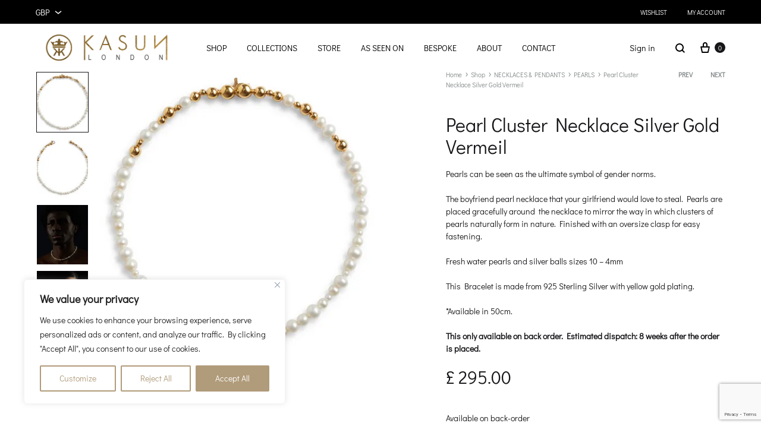

--- FILE ---
content_type: text/html; charset=UTF-8
request_url: https://kasunlondon.com/shop/necklaces/pearls/pearl-cluster-necklace-silver-gold-vermeil/
body_size: 87213
content:
<!doctype html>
<html lang="en-GB">
<head>
<meta charset="UTF-8">
<meta name="viewport" content="width=device-width, initial-scale=1">
<link rel="profile" href="http://gmpg.org/xfn/11">
<title>Pearl Cluster Necklace Silver Gold Vermeil &#8211; Kasun London</title>
<meta name='robots' content='max-image-preview:large' />
<style>img:is([sizes="auto" i], [sizes^="auto," i]) { contain-intrinsic-size: 3000px 1500px }</style>
<link rel="preload" href="https://kasunlondon.com/wp-content/themes/konte/fonts/functionpro-light-webfont.woff2" as="font" type="font/woff2" crossorigin><link rel="preload" href="https://kasunlondon.com/wp-content/themes/konte/fonts/functionpro-book-webfont.woff2" as="font" type="font/woff2" crossorigin><link rel="preload" href="https://kasunlondon.com/wp-content/themes/konte/fonts/functionpro-medium-webfont.woff2" as="font" type="font/woff2" crossorigin><link rel="preload" href="https://kasunlondon.com/wp-content/themes/konte/fonts/functionpro-demi-webfont.woff2" as="font" type="font/woff2" crossorigin><link rel="preload" href="https://kasunlondon.com/wp-content/themes/konte/fonts/functionpro-bold-webfont.woff2" as="font" type="font/woff2" crossorigin><script>window._wca = window._wca || [];</script>
<!-- Google tag (gtag.js) consent mode dataLayer added by Site Kit -->
<script type="text/javascript" id="google_gtagjs-js-consent-mode-data-layer">
/* <![CDATA[ */
window.dataLayer = window.dataLayer || [];function gtag(){dataLayer.push(arguments);}
gtag('consent', 'default', {"ad_personalization":"denied","ad_storage":"denied","ad_user_data":"denied","analytics_storage":"denied","functionality_storage":"denied","security_storage":"denied","personalization_storage":"denied","region":["AT","BE","BG","CH","CY","CZ","DE","DK","EE","ES","FI","FR","GB","GR","HR","HU","IE","IS","IT","LI","LT","LU","LV","MT","NL","NO","PL","PT","RO","SE","SI","SK"],"wait_for_update":500});
window._googlesitekitConsentCategoryMap = {"statistics":["analytics_storage"],"marketing":["ad_storage","ad_user_data","ad_personalization"],"functional":["functionality_storage","security_storage"],"preferences":["personalization_storage"]};
window._googlesitekitConsents = {"ad_personalization":"denied","ad_storage":"denied","ad_user_data":"denied","analytics_storage":"denied","functionality_storage":"denied","security_storage":"denied","personalization_storage":"denied","region":["AT","BE","BG","CH","CY","CZ","DE","DK","EE","ES","FI","FR","GB","GR","HR","HU","IE","IS","IT","LI","LT","LU","LV","MT","NL","NO","PL","PT","RO","SE","SI","SK"],"wait_for_update":500};
/* ]]> */
</script>
<!-- End Google tag (gtag.js) consent mode dataLayer added by Site Kit -->
<script type='application/javascript'  id='pys-version-script'>console.log('PixelYourSite Free version 11.1.5.2');</script>
<link rel='dns-prefetch' href='//www.googletagmanager.com' />
<link rel='dns-prefetch' href='//www.google.com' />
<link rel='dns-prefetch' href='//stats.wp.com' />
<link rel='dns-prefetch' href='//v0.wordpress.com' />
<link rel='preconnect' href='//c0.wp.com' />
<link rel='preconnect' href='//i0.wp.com' />
<link rel="alternate" type="application/rss+xml" title="Kasun London &raquo; Feed" href="https://kasunlondon.com/feed/" />
<link rel="alternate" type="application/rss+xml" title="Kasun London &raquo; Comments Feed" href="https://kasunlondon.com/comments/feed/" />
<script type="text/javascript">
/* <![CDATA[ */
window._wpemojiSettings = {"baseUrl":"https:\/\/s.w.org\/images\/core\/emoji\/16.0.1\/72x72\/","ext":".png","svgUrl":"https:\/\/s.w.org\/images\/core\/emoji\/16.0.1\/svg\/","svgExt":".svg","source":{"concatemoji":"https:\/\/kasunlondon.com\/wp-includes\/js\/wp-emoji-release.min.js?ver=6.8.3"}};
/*! This file is auto-generated */
!function(s,n){var o,i,e;function c(e){try{var t={supportTests:e,timestamp:(new Date).valueOf()};sessionStorage.setItem(o,JSON.stringify(t))}catch(e){}}function p(e,t,n){e.clearRect(0,0,e.canvas.width,e.canvas.height),e.fillText(t,0,0);var t=new Uint32Array(e.getImageData(0,0,e.canvas.width,e.canvas.height).data),a=(e.clearRect(0,0,e.canvas.width,e.canvas.height),e.fillText(n,0,0),new Uint32Array(e.getImageData(0,0,e.canvas.width,e.canvas.height).data));return t.every(function(e,t){return e===a[t]})}function u(e,t){e.clearRect(0,0,e.canvas.width,e.canvas.height),e.fillText(t,0,0);for(var n=e.getImageData(16,16,1,1),a=0;a<n.data.length;a++)if(0!==n.data[a])return!1;return!0}function f(e,t,n,a){switch(t){case"flag":return n(e,"\ud83c\udff3\ufe0f\u200d\u26a7\ufe0f","\ud83c\udff3\ufe0f\u200b\u26a7\ufe0f")?!1:!n(e,"\ud83c\udde8\ud83c\uddf6","\ud83c\udde8\u200b\ud83c\uddf6")&&!n(e,"\ud83c\udff4\udb40\udc67\udb40\udc62\udb40\udc65\udb40\udc6e\udb40\udc67\udb40\udc7f","\ud83c\udff4\u200b\udb40\udc67\u200b\udb40\udc62\u200b\udb40\udc65\u200b\udb40\udc6e\u200b\udb40\udc67\u200b\udb40\udc7f");case"emoji":return!a(e,"\ud83e\udedf")}return!1}function g(e,t,n,a){var r="undefined"!=typeof WorkerGlobalScope&&self instanceof WorkerGlobalScope?new OffscreenCanvas(300,150):s.createElement("canvas"),o=r.getContext("2d",{willReadFrequently:!0}),i=(o.textBaseline="top",o.font="600 32px Arial",{});return e.forEach(function(e){i[e]=t(o,e,n,a)}),i}function t(e){var t=s.createElement("script");t.src=e,t.defer=!0,s.head.appendChild(t)}"undefined"!=typeof Promise&&(o="wpEmojiSettingsSupports",i=["flag","emoji"],n.supports={everything:!0,everythingExceptFlag:!0},e=new Promise(function(e){s.addEventListener("DOMContentLoaded",e,{once:!0})}),new Promise(function(t){var n=function(){try{var e=JSON.parse(sessionStorage.getItem(o));if("object"==typeof e&&"number"==typeof e.timestamp&&(new Date).valueOf()<e.timestamp+604800&&"object"==typeof e.supportTests)return e.supportTests}catch(e){}return null}();if(!n){if("undefined"!=typeof Worker&&"undefined"!=typeof OffscreenCanvas&&"undefined"!=typeof URL&&URL.createObjectURL&&"undefined"!=typeof Blob)try{var e="postMessage("+g.toString()+"("+[JSON.stringify(i),f.toString(),p.toString(),u.toString()].join(",")+"));",a=new Blob([e],{type:"text/javascript"}),r=new Worker(URL.createObjectURL(a),{name:"wpTestEmojiSupports"});return void(r.onmessage=function(e){c(n=e.data),r.terminate(),t(n)})}catch(e){}c(n=g(i,f,p,u))}t(n)}).then(function(e){for(var t in e)n.supports[t]=e[t],n.supports.everything=n.supports.everything&&n.supports[t],"flag"!==t&&(n.supports.everythingExceptFlag=n.supports.everythingExceptFlag&&n.supports[t]);n.supports.everythingExceptFlag=n.supports.everythingExceptFlag&&!n.supports.flag,n.DOMReady=!1,n.readyCallback=function(){n.DOMReady=!0}}).then(function(){return e}).then(function(){var e;n.supports.everything||(n.readyCallback(),(e=n.source||{}).concatemoji?t(e.concatemoji):e.wpemoji&&e.twemoji&&(t(e.twemoji),t(e.wpemoji)))}))}((window,document),window._wpemojiSettings);
/* ]]> */
</script>
<!-- <link rel='stylesheet' id='sbi_styles-css' href='https://kasunlondon.com/wp-content/plugins/instagram-feed/css/sbi-styles.min.css?ver=6.10.0' type='text/css' media='all' /> -->
<link rel="stylesheet" type="text/css" href="//kasunlondon.com/wp-content/cache/wpfc-minified/239oldat/c4xyi.css" media="all"/>
<style id='wp-emoji-styles-inline-css' type='text/css'>
img.wp-smiley, img.emoji {
display: inline !important;
border: none !important;
box-shadow: none !important;
height: 1em !important;
width: 1em !important;
margin: 0 0.07em !important;
vertical-align: -0.1em !important;
background: none !important;
padding: 0 !important;
}
</style>
<link rel='stylesheet' id='wp-block-library-css' href='https://c0.wp.com/c/6.8.3/wp-includes/css/dist/block-library/style.min.css' type='text/css' media='all' />
<style id='wp-block-library-theme-inline-css' type='text/css'>
.wp-block-audio :where(figcaption){color:#555;font-size:13px;text-align:center}.is-dark-theme .wp-block-audio :where(figcaption){color:#ffffffa6}.wp-block-audio{margin:0 0 1em}.wp-block-code{border:1px solid #ccc;border-radius:4px;font-family:Menlo,Consolas,monaco,monospace;padding:.8em 1em}.wp-block-embed :where(figcaption){color:#555;font-size:13px;text-align:center}.is-dark-theme .wp-block-embed :where(figcaption){color:#ffffffa6}.wp-block-embed{margin:0 0 1em}.blocks-gallery-caption{color:#555;font-size:13px;text-align:center}.is-dark-theme .blocks-gallery-caption{color:#ffffffa6}:root :where(.wp-block-image figcaption){color:#555;font-size:13px;text-align:center}.is-dark-theme :root :where(.wp-block-image figcaption){color:#ffffffa6}.wp-block-image{margin:0 0 1em}.wp-block-pullquote{border-bottom:4px solid;border-top:4px solid;color:currentColor;margin-bottom:1.75em}.wp-block-pullquote cite,.wp-block-pullquote footer,.wp-block-pullquote__citation{color:currentColor;font-size:.8125em;font-style:normal;text-transform:uppercase}.wp-block-quote{border-left:.25em solid;margin:0 0 1.75em;padding-left:1em}.wp-block-quote cite,.wp-block-quote footer{color:currentColor;font-size:.8125em;font-style:normal;position:relative}.wp-block-quote:where(.has-text-align-right){border-left:none;border-right:.25em solid;padding-left:0;padding-right:1em}.wp-block-quote:where(.has-text-align-center){border:none;padding-left:0}.wp-block-quote.is-large,.wp-block-quote.is-style-large,.wp-block-quote:where(.is-style-plain){border:none}.wp-block-search .wp-block-search__label{font-weight:700}.wp-block-search__button{border:1px solid #ccc;padding:.375em .625em}:where(.wp-block-group.has-background){padding:1.25em 2.375em}.wp-block-separator.has-css-opacity{opacity:.4}.wp-block-separator{border:none;border-bottom:2px solid;margin-left:auto;margin-right:auto}.wp-block-separator.has-alpha-channel-opacity{opacity:1}.wp-block-separator:not(.is-style-wide):not(.is-style-dots){width:100px}.wp-block-separator.has-background:not(.is-style-dots){border-bottom:none;height:1px}.wp-block-separator.has-background:not(.is-style-wide):not(.is-style-dots){height:2px}.wp-block-table{margin:0 0 1em}.wp-block-table td,.wp-block-table th{word-break:normal}.wp-block-table :where(figcaption){color:#555;font-size:13px;text-align:center}.is-dark-theme .wp-block-table :where(figcaption){color:#ffffffa6}.wp-block-video :where(figcaption){color:#555;font-size:13px;text-align:center}.is-dark-theme .wp-block-video :where(figcaption){color:#ffffffa6}.wp-block-video{margin:0 0 1em}:root :where(.wp-block-template-part.has-background){margin-bottom:0;margin-top:0;padding:1.25em 2.375em}
</style>
<style id='classic-theme-styles-inline-css' type='text/css'>
/*! This file is auto-generated */
.wp-block-button__link{color:#fff;background-color:#32373c;border-radius:9999px;box-shadow:none;text-decoration:none;padding:calc(.667em + 2px) calc(1.333em + 2px);font-size:1.125em}.wp-block-file__button{background:#32373c;color:#fff;text-decoration:none}
</style>
<link rel='stylesheet' id='mediaelement-css' href='https://c0.wp.com/c/6.8.3/wp-includes/js/mediaelement/mediaelementplayer-legacy.min.css' type='text/css' media='all' />
<link rel='stylesheet' id='wp-mediaelement-css' href='https://c0.wp.com/c/6.8.3/wp-includes/js/mediaelement/wp-mediaelement.min.css' type='text/css' media='all' />
<style id='jetpack-sharing-buttons-style-inline-css' type='text/css'>
.jetpack-sharing-buttons__services-list{display:flex;flex-direction:row;flex-wrap:wrap;gap:0;list-style-type:none;margin:5px;padding:0}.jetpack-sharing-buttons__services-list.has-small-icon-size{font-size:12px}.jetpack-sharing-buttons__services-list.has-normal-icon-size{font-size:16px}.jetpack-sharing-buttons__services-list.has-large-icon-size{font-size:24px}.jetpack-sharing-buttons__services-list.has-huge-icon-size{font-size:36px}@media print{.jetpack-sharing-buttons__services-list{display:none!important}}.editor-styles-wrapper .wp-block-jetpack-sharing-buttons{gap:0;padding-inline-start:0}ul.jetpack-sharing-buttons__services-list.has-background{padding:1.25em 2.375em}
</style>
<!-- <link rel='stylesheet' id='konte-woocommerce-blocks-css' href='https://kasunlondon.com/wp-content/themes/konte/css/woocommerce-blocks.css?ver=2.4.9' type='text/css' media='all' /> -->
<link rel="stylesheet" type="text/css" href="//kasunlondon.com/wp-content/cache/wpfc-minified/estbvoes/c4xyi.css" media="all"/>
<style id='global-styles-inline-css' type='text/css'>
:root{--wp--preset--aspect-ratio--square: 1;--wp--preset--aspect-ratio--4-3: 4/3;--wp--preset--aspect-ratio--3-4: 3/4;--wp--preset--aspect-ratio--3-2: 3/2;--wp--preset--aspect-ratio--2-3: 2/3;--wp--preset--aspect-ratio--16-9: 16/9;--wp--preset--aspect-ratio--9-16: 9/16;--wp--preset--color--black: #000000;--wp--preset--color--cyan-bluish-gray: #abb8c3;--wp--preset--color--white: #ffffff;--wp--preset--color--pale-pink: #f78da7;--wp--preset--color--vivid-red: #cf2e2e;--wp--preset--color--luminous-vivid-orange: #ff6900;--wp--preset--color--luminous-vivid-amber: #fcb900;--wp--preset--color--light-green-cyan: #7bdcb5;--wp--preset--color--vivid-green-cyan: #00d084;--wp--preset--color--pale-cyan-blue: #8ed1fc;--wp--preset--color--vivid-cyan-blue: #0693e3;--wp--preset--color--vivid-purple: #9b51e0;--wp--preset--gradient--vivid-cyan-blue-to-vivid-purple: linear-gradient(135deg,rgba(6,147,227,1) 0%,rgb(155,81,224) 100%);--wp--preset--gradient--light-green-cyan-to-vivid-green-cyan: linear-gradient(135deg,rgb(122,220,180) 0%,rgb(0,208,130) 100%);--wp--preset--gradient--luminous-vivid-amber-to-luminous-vivid-orange: linear-gradient(135deg,rgba(252,185,0,1) 0%,rgba(255,105,0,1) 100%);--wp--preset--gradient--luminous-vivid-orange-to-vivid-red: linear-gradient(135deg,rgba(255,105,0,1) 0%,rgb(207,46,46) 100%);--wp--preset--gradient--very-light-gray-to-cyan-bluish-gray: linear-gradient(135deg,rgb(238,238,238) 0%,rgb(169,184,195) 100%);--wp--preset--gradient--cool-to-warm-spectrum: linear-gradient(135deg,rgb(74,234,220) 0%,rgb(151,120,209) 20%,rgb(207,42,186) 40%,rgb(238,44,130) 60%,rgb(251,105,98) 80%,rgb(254,248,76) 100%);--wp--preset--gradient--blush-light-purple: linear-gradient(135deg,rgb(255,206,236) 0%,rgb(152,150,240) 100%);--wp--preset--gradient--blush-bordeaux: linear-gradient(135deg,rgb(254,205,165) 0%,rgb(254,45,45) 50%,rgb(107,0,62) 100%);--wp--preset--gradient--luminous-dusk: linear-gradient(135deg,rgb(255,203,112) 0%,rgb(199,81,192) 50%,rgb(65,88,208) 100%);--wp--preset--gradient--pale-ocean: linear-gradient(135deg,rgb(255,245,203) 0%,rgb(182,227,212) 50%,rgb(51,167,181) 100%);--wp--preset--gradient--electric-grass: linear-gradient(135deg,rgb(202,248,128) 0%,rgb(113,206,126) 100%);--wp--preset--gradient--midnight: linear-gradient(135deg,rgb(2,3,129) 0%,rgb(40,116,252) 100%);--wp--preset--font-size--small: 12px;--wp--preset--font-size--medium: 24px;--wp--preset--font-size--large: 40px;--wp--preset--font-size--x-large: 42px;--wp--preset--font-size--normal: 18px;--wp--preset--font-size--huge: 64px;--wp--preset--spacing--20: 0.44rem;--wp--preset--spacing--30: 0.67rem;--wp--preset--spacing--40: 1rem;--wp--preset--spacing--50: 1.5rem;--wp--preset--spacing--60: 2.25rem;--wp--preset--spacing--70: 3.38rem;--wp--preset--spacing--80: 5.06rem;--wp--preset--shadow--natural: 6px 6px 9px rgba(0, 0, 0, 0.2);--wp--preset--shadow--deep: 12px 12px 50px rgba(0, 0, 0, 0.4);--wp--preset--shadow--sharp: 6px 6px 0px rgba(0, 0, 0, 0.2);--wp--preset--shadow--outlined: 6px 6px 0px -3px rgba(255, 255, 255, 1), 6px 6px rgba(0, 0, 0, 1);--wp--preset--shadow--crisp: 6px 6px 0px rgba(0, 0, 0, 1);}:where(.is-layout-flex){gap: 0.5em;}:where(.is-layout-grid){gap: 0.5em;}body .is-layout-flex{display: flex;}.is-layout-flex{flex-wrap: wrap;align-items: center;}.is-layout-flex > :is(*, div){margin: 0;}body .is-layout-grid{display: grid;}.is-layout-grid > :is(*, div){margin: 0;}:where(.wp-block-columns.is-layout-flex){gap: 2em;}:where(.wp-block-columns.is-layout-grid){gap: 2em;}:where(.wp-block-post-template.is-layout-flex){gap: 1.25em;}:where(.wp-block-post-template.is-layout-grid){gap: 1.25em;}.has-black-color{color: var(--wp--preset--color--black) !important;}.has-cyan-bluish-gray-color{color: var(--wp--preset--color--cyan-bluish-gray) !important;}.has-white-color{color: var(--wp--preset--color--white) !important;}.has-pale-pink-color{color: var(--wp--preset--color--pale-pink) !important;}.has-vivid-red-color{color: var(--wp--preset--color--vivid-red) !important;}.has-luminous-vivid-orange-color{color: var(--wp--preset--color--luminous-vivid-orange) !important;}.has-luminous-vivid-amber-color{color: var(--wp--preset--color--luminous-vivid-amber) !important;}.has-light-green-cyan-color{color: var(--wp--preset--color--light-green-cyan) !important;}.has-vivid-green-cyan-color{color: var(--wp--preset--color--vivid-green-cyan) !important;}.has-pale-cyan-blue-color{color: var(--wp--preset--color--pale-cyan-blue) !important;}.has-vivid-cyan-blue-color{color: var(--wp--preset--color--vivid-cyan-blue) !important;}.has-vivid-purple-color{color: var(--wp--preset--color--vivid-purple) !important;}.has-black-background-color{background-color: var(--wp--preset--color--black) !important;}.has-cyan-bluish-gray-background-color{background-color: var(--wp--preset--color--cyan-bluish-gray) !important;}.has-white-background-color{background-color: var(--wp--preset--color--white) !important;}.has-pale-pink-background-color{background-color: var(--wp--preset--color--pale-pink) !important;}.has-vivid-red-background-color{background-color: var(--wp--preset--color--vivid-red) !important;}.has-luminous-vivid-orange-background-color{background-color: var(--wp--preset--color--luminous-vivid-orange) !important;}.has-luminous-vivid-amber-background-color{background-color: var(--wp--preset--color--luminous-vivid-amber) !important;}.has-light-green-cyan-background-color{background-color: var(--wp--preset--color--light-green-cyan) !important;}.has-vivid-green-cyan-background-color{background-color: var(--wp--preset--color--vivid-green-cyan) !important;}.has-pale-cyan-blue-background-color{background-color: var(--wp--preset--color--pale-cyan-blue) !important;}.has-vivid-cyan-blue-background-color{background-color: var(--wp--preset--color--vivid-cyan-blue) !important;}.has-vivid-purple-background-color{background-color: var(--wp--preset--color--vivid-purple) !important;}.has-black-border-color{border-color: var(--wp--preset--color--black) !important;}.has-cyan-bluish-gray-border-color{border-color: var(--wp--preset--color--cyan-bluish-gray) !important;}.has-white-border-color{border-color: var(--wp--preset--color--white) !important;}.has-pale-pink-border-color{border-color: var(--wp--preset--color--pale-pink) !important;}.has-vivid-red-border-color{border-color: var(--wp--preset--color--vivid-red) !important;}.has-luminous-vivid-orange-border-color{border-color: var(--wp--preset--color--luminous-vivid-orange) !important;}.has-luminous-vivid-amber-border-color{border-color: var(--wp--preset--color--luminous-vivid-amber) !important;}.has-light-green-cyan-border-color{border-color: var(--wp--preset--color--light-green-cyan) !important;}.has-vivid-green-cyan-border-color{border-color: var(--wp--preset--color--vivid-green-cyan) !important;}.has-pale-cyan-blue-border-color{border-color: var(--wp--preset--color--pale-cyan-blue) !important;}.has-vivid-cyan-blue-border-color{border-color: var(--wp--preset--color--vivid-cyan-blue) !important;}.has-vivid-purple-border-color{border-color: var(--wp--preset--color--vivid-purple) !important;}.has-vivid-cyan-blue-to-vivid-purple-gradient-background{background: var(--wp--preset--gradient--vivid-cyan-blue-to-vivid-purple) !important;}.has-light-green-cyan-to-vivid-green-cyan-gradient-background{background: var(--wp--preset--gradient--light-green-cyan-to-vivid-green-cyan) !important;}.has-luminous-vivid-amber-to-luminous-vivid-orange-gradient-background{background: var(--wp--preset--gradient--luminous-vivid-amber-to-luminous-vivid-orange) !important;}.has-luminous-vivid-orange-to-vivid-red-gradient-background{background: var(--wp--preset--gradient--luminous-vivid-orange-to-vivid-red) !important;}.has-very-light-gray-to-cyan-bluish-gray-gradient-background{background: var(--wp--preset--gradient--very-light-gray-to-cyan-bluish-gray) !important;}.has-cool-to-warm-spectrum-gradient-background{background: var(--wp--preset--gradient--cool-to-warm-spectrum) !important;}.has-blush-light-purple-gradient-background{background: var(--wp--preset--gradient--blush-light-purple) !important;}.has-blush-bordeaux-gradient-background{background: var(--wp--preset--gradient--blush-bordeaux) !important;}.has-luminous-dusk-gradient-background{background: var(--wp--preset--gradient--luminous-dusk) !important;}.has-pale-ocean-gradient-background{background: var(--wp--preset--gradient--pale-ocean) !important;}.has-electric-grass-gradient-background{background: var(--wp--preset--gradient--electric-grass) !important;}.has-midnight-gradient-background{background: var(--wp--preset--gradient--midnight) !important;}.has-small-font-size{font-size: var(--wp--preset--font-size--small) !important;}.has-medium-font-size{font-size: var(--wp--preset--font-size--medium) !important;}.has-large-font-size{font-size: var(--wp--preset--font-size--large) !important;}.has-x-large-font-size{font-size: var(--wp--preset--font-size--x-large) !important;}
:where(.wp-block-post-template.is-layout-flex){gap: 1.25em;}:where(.wp-block-post-template.is-layout-grid){gap: 1.25em;}
:where(.wp-block-columns.is-layout-flex){gap: 2em;}:where(.wp-block-columns.is-layout-grid){gap: 2em;}
:root :where(.wp-block-pullquote){font-size: 1.5em;line-height: 1.6;}
</style>
<!-- <link rel='stylesheet' id='contact-form-7-css' href='https://kasunlondon.com/wp-content/plugins/contact-form-7/includes/css/styles.css?ver=6.1.4' type='text/css' media='all' /> -->
<link rel="stylesheet" type="text/css" href="//kasunlondon.com/wp-content/cache/wpfc-minified/djhhe17z/c4xyi.css" media="all"/>
<link rel='stylesheet' id='photoswipe-css' href='https://c0.wp.com/p/woocommerce/10.4.3/assets/css/photoswipe/photoswipe.min.css' type='text/css' media='all' />
<link rel='stylesheet' id='photoswipe-default-skin-css' href='https://c0.wp.com/p/woocommerce/10.4.3/assets/css/photoswipe/default-skin/default-skin.min.css' type='text/css' media='all' />
<style id='woocommerce-inline-inline-css' type='text/css'>
.woocommerce form .form-row .required { visibility: visible; }
</style>
<!-- <link rel='stylesheet' id='wcboost-variation-swatches-css' href='https://kasunlondon.com/wp-content/plugins/wcboost-variation-swatches/assets/css/frontend.css?ver=1.1.3' type='text/css' media='all' /> -->
<link rel="stylesheet" type="text/css" href="//kasunlondon.com/wp-content/cache/wpfc-minified/de8lda5m/c4xyi.css" media="all"/>
<style id='wcboost-variation-swatches-inline-css' type='text/css'>
:root { --wcboost-swatches-item-width: 18px; --wcboost-swatches-item-height: 18px; }
</style>
<link rel='stylesheet' id='dashicons-css' href='https://c0.wp.com/c/6.8.3/wp-includes/css/dashicons.min.css' type='text/css' media='all' />
<style id='dashicons-inline-css' type='text/css'>
[data-font="Dashicons"]:before {font-family: 'Dashicons' !important;content: attr(data-icon) !important;speak: none !important;font-weight: normal !important;font-variant: normal !important;text-transform: none !important;line-height: 1 !important;font-style: normal !important;-webkit-font-smoothing: antialiased !important;-moz-osx-font-smoothing: grayscale !important;}
</style>
<!-- <link rel='stylesheet' id='woocommerce-addons-css-css' href='https://kasunlondon.com/wp-content/plugins/woocommerce-product-addons/assets/css/frontend/frontend.css?ver=8.1.0' type='text/css' media='all' /> -->
<!-- <link rel='stylesheet' id='productsize-chart-for-woocommerce-jquery-modal-css' href='https://kasunlondon.com/wp-content/plugins/productsize-chart-for-woocommerce/public/css/remodal.css?ver=1.1.0' type='text/css' media='all' /> -->
<!-- <link rel='stylesheet' id='productsize-chart-for-woocommerce-jquery-modal-default-theme-css' href='https://kasunlondon.com/wp-content/plugins/productsize-chart-for-woocommerce/public/css/remodal-default-theme.css?ver=1.1.0' type='text/css' media='all' /> -->
<!-- <link rel='stylesheet' id='animate-css' href='https://kasunlondon.com/wp-content/themes/konte/css/animate.css?ver=3.5.2' type='text/css' media='all' /> -->
<!-- <link rel='stylesheet' id='font-awesome-css' href='https://kasunlondon.com/wp-content/plugins/elementor/assets/lib/font-awesome/css/font-awesome.min.css?ver=4.7.0' type='text/css' media='all' /> -->
<link rel="stylesheet" type="text/css" href="//kasunlondon.com/wp-content/cache/wpfc-minified/7uwk6wl1/c4xyi.css" media="all"/>
<style id='font-awesome-inline-css' type='text/css'>
[data-font="FontAwesome"]:before {font-family: 'FontAwesome' !important;content: attr(data-icon) !important;speak: none !important;font-weight: normal !important;font-variant: normal !important;text-transform: none !important;line-height: 1 !important;font-style: normal !important;-webkit-font-smoothing: antialiased !important;-moz-osx-font-smoothing: grayscale !important;}
</style>
<!-- <link rel='stylesheet' id='bootstrap-grid-css' href='https://kasunlondon.com/wp-content/themes/konte/css/bootstrap.css?ver=3.3.7' type='text/css' media='all' /> -->
<!-- <link rel='stylesheet' id='konte-css' href='https://kasunlondon.com/wp-content/themes/konte/style.css?ver=1.0.0' type='text/css' media='all' /> -->
<link rel="stylesheet" type="text/css" href="//kasunlondon.com/wp-content/cache/wpfc-minified/d2mv8sht/c4xyi.css" media="all"/>
<style id='konte-inline-css' type='text/css'>
.topbar {height: 40px}:root { --header-main-height: 80px}:root { --header-bottom-height: 90px}.header-main, .header-v10 .site-branding, .header-v10 .header-main .header-right-items { height: 80px; }.header-bottom { height: 90px; }.header-mobile {height: 60px}.logo img {width: 238px;}.logo svg {width: 238px;height: auto;}.hamburger-screen-background { background-image: url(https://www.kasunlondon.com/wp-content/uploads/2020/11/C0D592E1-4F78-4C4F-BC14-E62524542A6B-FF2F7D9D-5377-43F3-8FD2-9CEC7337E3FF.jpg); }.preloader { position: fixed; top: 0; left: 0; width: 100%; height: 100%; z-index: 99999999;background-color: rgba(255,255,255,1); }
</style>
<!-- <link rel='stylesheet' id='lastudio-kit-base-css' href='https://kasunlondon.com/wp-content/plugins/lastudio-element-kit/assets/css/lastudio-kit-base.min.css?ver=1.6.0' type='text/css' media='all' /> -->
<!-- <link rel='stylesheet' id='lastudio-kit-woocommerce-css' href='https://kasunlondon.com/wp-content/plugins/lastudio-element-kit/assets/css/lastudio-kit-woocommerce.min.css?ver=1.6.0' type='text/css' media='all' /> -->
<!-- <link rel='stylesheet' id='flexible-shipping-free-shipping-css' href='https://kasunlondon.com/wp-content/plugins/flexible-shipping/assets/dist/css/free-shipping.css?ver=6.5.4.2' type='text/css' media='all' /> -->
<!-- <link rel='stylesheet' id='pmw-public-elementor-fix-css' href='https://kasunlondon.com/wp-content/plugins/pixel-manager-pro-for-woocommerce/css/public/elementor-fix.css?ver=1.54.1' type='text/css' media='all' /> -->
<!-- <link rel='stylesheet' id='soo-wishlist-css' href='https://kasunlondon.com/wp-content/plugins/soo-wishlist/assets/css/wishlist.css?ver=1.2.7' type='text/css' media='all' /> -->
<!-- <link rel='stylesheet' id='tawcvs-frontend-css' href='https://kasunlondon.com/wp-content/plugins/variation-swatches-for-woocommerce/assets/css/frontend.css?ver=2.2.5' type='text/css' media='all' /> -->
<!-- <link rel='stylesheet' id='wc_stripe_express_checkout_style-css' href='https://kasunlondon.com/wp-content/plugins/woocommerce-gateway-stripe/build/express-checkout.css?ver=f49792bd42ded7e3e1cb' type='text/css' media='all' /> -->
<!-- <link rel='stylesheet' id='konte-child-css' href='https://kasunlondon.com/wp-content/themes/konte-child/style.css?ver=6.8.3' type='text/css' media='all' /> -->
<link rel="stylesheet" type="text/css" href="//kasunlondon.com/wp-content/cache/wpfc-minified/d38rja3/c4xyi.css" media="all"/>
<link rel='stylesheet' id='select2-css' href='https://c0.wp.com/p/woocommerce/10.4.3/assets/css/select2.css' type='text/css' media='all' />
<!-- <link rel='stylesheet' id='konte-woocommerce-css' href='https://kasunlondon.com/wp-content/themes/konte/woocommerce.css?ver=2.4.9' type='text/css' media='all' /> -->
<link rel="stylesheet" type="text/css" href="//kasunlondon.com/wp-content/cache/wpfc-minified/6l7sk9kc/c4xyi.css" media="all"/>
<style id='konte-woocommerce-inline-css' type='text/css'>
.woocommerce div.product .product_title{font-family: Didact Gothic;}.woocommerce div.product .woocommerce-variation-description, .woocommerce div.product .woocommerce-product-details__short-description, .woocommerce .woocommerce-Tabs-panel--description{font-family: Didact Gothic;}.woocommerce-products-header .page-title, .woocommerce-products-header.layout-standard .page-title{font-family: Didact Gothic;font-weight: 400;}ul.products li.product .woocommerce-loop-product__title a{font-family: Didact Gothic;}.woocommerce-badge.onsale {background-color: #dddddd}.woocommerce-badge.new {background-color: #ffb453}.woocommerce-badge.featured {background-color: #ff736c}.woocommerce-badge.sold-out {background-color: #838889}
:root {
--wcboost-swatches-item-gap: 0;
}
.wcboost-variation-swatches--default {
--wcboost-swatches-item-padding: 0px;
}
.wcboost-variation-swatches--catalog {
--wcboost-swatches-item-gap: 16px;
--wcboost-swatches-button-font-size: 14px;
--wcboost-swatches-label-font-size: 14px;
}
.wcboost-variation-swatches--catalog .wcboost-variation-swatches__item {
margin: 0;
}
.woocommerce .wcboost-variation-swatches--button .wcboost-variation-swatches__item {
padding-top: 2px;
padding-bottom: 2px;
padding-left: calc(var(--wcboost-swatches-item-width) / 2);
padding-right: calc(var(--wcboost-swatches-item-width) / 2);
}
</style>
<!-- <link rel='stylesheet' id='elementor-frontend-css' href='https://kasunlondon.com/wp-content/uploads/elementor/css/custom-frontend.min.css?ver=1769700014' type='text/css' media='all' /> -->
<link rel="stylesheet" type="text/css" href="//kasunlondon.com/wp-content/cache/wpfc-minified/knfyqyhj/c4xyi.css" media="all"/>
<style id='elementor-frontend-inline-css' type='text/css'>
[class*=col-mob-],[class*=col-tabp-],[class*=col-tab-],[class*=col-lap-],[class*=col-desk-]{--gw:inherit;--gfw:0 0 var(--gw);position:relative;min-height:1px;padding:10px;box-sizing:border-box;width:100%;flex:var(--gfw);max-width:var(--gw)}.col-mob-1{--gw:calc(100%/1)}.col-mob-2{--gw:calc(100%/2)}.col-mob-3{--gw:calc(100%/3)}.col-mob-4{--gw:calc(100%/4)}.col-mob-5{--gw:calc(100%/5)}.col-mob-6{--gw:calc(100%/6)}.col-mob-7{--gw:calc(100%/7)}.col-mob-8{--gw:calc(100%/8)}.col-mob-9{--gw:calc(100%/9)}.col-mob-10{--gw:calc(100%/10)}@media(min-width:768px){.col-tabp-1{--gw:calc(100%/1)}.col-tabp-2{--gw:calc(100%/2)}.col-tabp-3{--gw:calc(100%/3)}.col-tabp-4{--gw:calc(100%/4)}.col-tabp-5{--gw:calc(100%/5)}.col-tabp-6{--gw:calc(100%/6)}.col-tabp-7{--gw:calc(100%/7)}.col-tabp-8{--gw:calc(100%/8)}.col-tabp-9{--gw:calc(100%/9)}.col-tabp-10{--gw:calc(100%/10)}}@media(min-width:881px){.col-tab-1{--gw:calc(100%/1)}.col-tab-2{--gw:calc(100%/2)}.col-tab-3{--gw:calc(100%/3)}.col-tab-4{--gw:calc(100%/4)}.col-tab-5{--gw:calc(100%/5)}.col-tab-6{--gw:calc(100%/6)}.col-tab-7{--gw:calc(100%/7)}.col-tab-8{--gw:calc(100%/8)}.col-tab-9{--gw:calc(100%/9)}.col-tab-10{--gw:calc(100%/10)}}@media(min-width:1025px){.col-desk-1{--gw:calc(100%/1)}.col-desk-2{--gw:calc(100%/2)}.col-desk-3{--gw:calc(100%/3)}.col-desk-4{--gw:calc(100%/4)}.col-desk-5{--gw:calc(100%/5)}.col-desk-6{--gw:calc(100%/6)}.col-desk-7{--gw:calc(100%/7)}.col-desk-8{--gw:calc(100%/8)}.col-desk-9{--gw:calc(100%/9)}.col-desk-10{--gw:calc(100%/10)}}@media(max-width:3840px){.elementor-element.lakit-col-width-auto-widescreen{width:auto!important}.elementor-element.lakit-col-width-auto-widescreen.lakit-col-align-left{margin-right:auto}.elementor-element.lakit-col-width-auto-widescreen.lakit-col-align-right{margin-left:auto}.elementor-element.lakit-col-width-auto-widescreen.lakit-col-align-center{margin-left:auto;margin-right:auto}}@media(max-width:1024px){.elementor-element.lakit-col-width-auto-tablet{width:auto!important}.elementor-element.lakit-col-width-auto-tablet.lakit-col-align-left{margin-right:auto}.elementor-element.lakit-col-width-auto-tablet.lakit-col-align-right{margin-left:auto}.elementor-element.lakit-col-width-auto-tablet.lakit-col-align-center{margin-left:auto;margin-right:auto}}@media(max-width:880px){.elementor-element.lakit-col-width-auto-mobile_extra{width:auto!important}.elementor-element.lakit-col-width-auto-mobile_extra.lakit-col-align-left{margin-right:auto}.elementor-element.lakit-col-width-auto-mobile_extra.lakit-col-align-right{margin-left:auto}.elementor-element.lakit-col-width-auto-mobile_extra.lakit-col-align-center{margin-left:auto;margin-right:auto}}@media(max-width:767px){.elementor-element.lakit-col-width-auto-mobile{width:auto!important}.elementor-element.lakit-col-width-auto-mobile.lakit-col-align-left{margin-right:auto}.elementor-element.lakit-col-width-auto-mobile.lakit-col-align-right{margin-left:auto}.elementor-element.lakit-col-width-auto-mobile.lakit-col-align-center{margin-left:auto;margin-right:auto}}
</style>
<!-- <link rel='stylesheet' id='eael-general-css' href='https://kasunlondon.com/wp-content/plugins/essential-addons-for-elementor-lite/assets/front-end/css/view/general.min.css?ver=6.5.9' type='text/css' media='all' /> -->
<link rel="stylesheet" type="text/css" href="//kasunlondon.com/wp-content/cache/wpfc-minified/78m3lwct/c4xyi.css" media="all"/>
<script type="text/template" id="tmpl-variation-template">
<div class="woocommerce-variation-description">{{{ data.variation.variation_description }}}</div>
<div class="woocommerce-variation-price">{{{ data.variation.price_html }}}</div>
<div class="woocommerce-variation-availability">{{{ data.variation.availability_html }}}</div>
</script>
<script type="text/template" id="tmpl-unavailable-variation-template">
<p role="alert">Sorry, this product is unavailable. Please choose a different combination.</p>
</script>
<script type="text/javascript" id="woocommerce-google-analytics-integration-gtag-js-after">
/* <![CDATA[ */
/* Google Analytics for WooCommerce (gtag.js) */
window.dataLayer = window.dataLayer || [];
function gtag(){dataLayer.push(arguments);}
// Set up default consent state.
for ( const mode of [{"analytics_storage":"denied","ad_storage":"denied","ad_user_data":"denied","ad_personalization":"denied","region":["AT","BE","BG","HR","CY","CZ","DK","EE","FI","FR","DE","GR","HU","IS","IE","IT","LV","LI","LT","LU","MT","NL","NO","PL","PT","RO","SK","SI","ES","SE","GB","CH"]}] || [] ) {
gtag( "consent", "default", { "wait_for_update": 500, ...mode } );
}
gtag("js", new Date());
gtag("set", "developer_id.dOGY3NW", true);
gtag("config", "G-WV83GTSGCE", {"track_404":true,"allow_google_signals":true,"logged_in":false,"linker":{"domains":[],"allow_incoming":false},"custom_map":{"dimension1":"logged_in"}});
/* ]]> */
</script>
<script type="text/javascript" id="jquery-core-js-extra">
/* <![CDATA[ */
var pysFacebookRest = {"restApiUrl":"https:\/\/kasunlondon.com\/wp-json\/pys-facebook\/v1\/event","debug":""};
/* ]]> */
</script>
<script type="text/javascript" src="https://c0.wp.com/c/6.8.3/wp-includes/js/jquery/jquery.min.js" id="jquery-core-js"></script>
<script type="text/javascript" src="https://c0.wp.com/c/6.8.3/wp-includes/js/jquery/jquery-migrate.min.js" id="jquery-migrate-js"></script>
<script type="text/javascript" id="cookie-law-info-js-extra">
/* <![CDATA[ */
var _ckyConfig = {"_ipData":[],"_assetsURL":"https:\/\/kasunlondon.com\/wp-content\/plugins\/cookie-law-info\/lite\/frontend\/images\/","_publicURL":"https:\/\/kasunlondon.com","_expiry":"365","_categories":[{"name":"Necessary","slug":"necessary","isNecessary":true,"ccpaDoNotSell":true,"cookies":[],"active":true,"defaultConsent":{"gdpr":true,"ccpa":true}},{"name":"Functional","slug":"functional","isNecessary":false,"ccpaDoNotSell":true,"cookies":[],"active":true,"defaultConsent":{"gdpr":false,"ccpa":false}},{"name":"Analytics","slug":"analytics","isNecessary":false,"ccpaDoNotSell":true,"cookies":[],"active":true,"defaultConsent":{"gdpr":false,"ccpa":false}},{"name":"Performance","slug":"performance","isNecessary":false,"ccpaDoNotSell":true,"cookies":[],"active":true,"defaultConsent":{"gdpr":false,"ccpa":false}},{"name":"Advertisement","slug":"advertisement","isNecessary":false,"ccpaDoNotSell":true,"cookies":[],"active":true,"defaultConsent":{"gdpr":false,"ccpa":false}}],"_activeLaw":"gdpr","_rootDomain":"","_block":"1","_showBanner":"1","_bannerConfig":{"settings":{"type":"box","preferenceCenterType":"popup","position":"bottom-left","applicableLaw":"gdpr"},"behaviours":{"reloadBannerOnAccept":false,"loadAnalyticsByDefault":false,"animations":{"onLoad":"animate","onHide":"sticky"}},"config":{"revisitConsent":{"status":false,"tag":"revisit-consent","position":"bottom-left","meta":{"url":"#"},"styles":{"background-color":"#B09B7A"},"elements":{"title":{"type":"text","tag":"revisit-consent-title","status":true,"styles":{"color":"#0056a7"}}}},"preferenceCenter":{"toggle":{"status":true,"tag":"detail-category-toggle","type":"toggle","states":{"active":{"styles":{"background-color":"#1863DC"}},"inactive":{"styles":{"background-color":"#D0D5D2"}}}}},"categoryPreview":{"status":false,"toggle":{"status":true,"tag":"detail-category-preview-toggle","type":"toggle","states":{"active":{"styles":{"background-color":"#1863DC"}},"inactive":{"styles":{"background-color":"#D0D5D2"}}}}},"videoPlaceholder":{"status":true,"styles":{"background-color":"#000000","border-color":"#000000","color":"#ffffff"}},"readMore":{"status":false,"tag":"readmore-button","type":"link","meta":{"noFollow":true,"newTab":true},"styles":{"color":"#B09B7A","background-color":"transparent","border-color":"transparent"}},"showMore":{"status":true,"tag":"show-desc-button","type":"button","styles":{"color":"#1863DC"}},"showLess":{"status":true,"tag":"hide-desc-button","type":"button","styles":{"color":"#1863DC"}},"alwaysActive":{"status":true,"tag":"always-active","styles":{"color":"#008000"}},"manualLinks":{"status":true,"tag":"manual-links","type":"link","styles":{"color":"#1863DC"}},"auditTable":{"status":true},"optOption":{"status":true,"toggle":{"status":true,"tag":"optout-option-toggle","type":"toggle","states":{"active":{"styles":{"background-color":"#1863dc"}},"inactive":{"styles":{"background-color":"#FFFFFF"}}}}}}},"_version":"3.3.9.1","_logConsent":"1","_tags":[{"tag":"accept-button","styles":{"color":"#FFFFFF","background-color":"#B09B7A","border-color":"#B09B7A"}},{"tag":"reject-button","styles":{"color":"#B09B7A","background-color":"transparent","border-color":"#B09B7A"}},{"tag":"settings-button","styles":{"color":"#B09B7A","background-color":"transparent","border-color":"#B09B7A"}},{"tag":"readmore-button","styles":{"color":"#B09B7A","background-color":"transparent","border-color":"transparent"}},{"tag":"donotsell-button","styles":{"color":"#1863dc","background-color":"transparent","border-color":"transparent"}},{"tag":"show-desc-button","styles":{"color":"#1863DC"}},{"tag":"hide-desc-button","styles":{"color":"#1863DC"}},{"tag":"cky-always-active","styles":[]},{"tag":"cky-link","styles":[]},{"tag":"accept-button","styles":{"color":"#FFFFFF","background-color":"#B09B7A","border-color":"#B09B7A"}},{"tag":"revisit-consent","styles":{"background-color":"#B09B7A"}}],"_shortCodes":[{"key":"cky_readmore","content":"<a href=\"#\" class=\"cky-policy\" aria-label=\"Cookie Policy\" target=\"_blank\" rel=\"noopener\" data-cky-tag=\"readmore-button\">Cookie Policy<\/a>","tag":"readmore-button","status":false,"attributes":{"rel":"nofollow","target":"_blank"}},{"key":"cky_show_desc","content":"<button class=\"cky-show-desc-btn\" data-cky-tag=\"show-desc-button\" aria-label=\"Show more\">Show more<\/button>","tag":"show-desc-button","status":true,"attributes":[]},{"key":"cky_hide_desc","content":"<button class=\"cky-show-desc-btn\" data-cky-tag=\"hide-desc-button\" aria-label=\"Show less\">Show less<\/button>","tag":"hide-desc-button","status":true,"attributes":[]},{"key":"cky_optout_show_desc","content":"[cky_optout_show_desc]","tag":"optout-show-desc-button","status":true,"attributes":[]},{"key":"cky_optout_hide_desc","content":"[cky_optout_hide_desc]","tag":"optout-hide-desc-button","status":true,"attributes":[]},{"key":"cky_category_toggle_label","content":"[cky_{{status}}_category_label] [cky_preference_{{category_slug}}_title]","tag":"","status":true,"attributes":[]},{"key":"cky_enable_category_label","content":"Enable","tag":"","status":true,"attributes":[]},{"key":"cky_disable_category_label","content":"Disable","tag":"","status":true,"attributes":[]},{"key":"cky_video_placeholder","content":"<div class=\"video-placeholder-normal\" data-cky-tag=\"video-placeholder\" id=\"[UNIQUEID]\"><p class=\"video-placeholder-text-normal\" data-cky-tag=\"placeholder-title\">Please accept cookies to access this content<\/p><\/div>","tag":"","status":true,"attributes":[]},{"key":"cky_enable_optout_label","content":"Enable","tag":"","status":true,"attributes":[]},{"key":"cky_disable_optout_label","content":"Disable","tag":"","status":true,"attributes":[]},{"key":"cky_optout_toggle_label","content":"[cky_{{status}}_optout_label] [cky_optout_option_title]","tag":"","status":true,"attributes":[]},{"key":"cky_optout_option_title","content":"Do Not Sell or Share My Personal Information","tag":"","status":true,"attributes":[]},{"key":"cky_optout_close_label","content":"Close","tag":"","status":true,"attributes":[]},{"key":"cky_preference_close_label","content":"Close","tag":"","status":true,"attributes":[]}],"_rtl":"","_language":"en","_providersToBlock":[]};
var _ckyStyles = {"css":".cky-overlay{background: #000000; opacity: 0.4; position: fixed; top: 0; left: 0; width: 100%; height: 100%; z-index: 99999999;}.cky-hide{display: none;}.cky-btn-revisit-wrapper{display: flex; align-items: center; justify-content: center; background: #0056a7; width: 45px; height: 45px; border-radius: 50%; position: fixed; z-index: 999999; cursor: pointer;}.cky-revisit-bottom-left{bottom: 15px; left: 15px;}.cky-revisit-bottom-right{bottom: 15px; right: 15px;}.cky-btn-revisit-wrapper .cky-btn-revisit{display: flex; align-items: center; justify-content: center; background: none; border: none; cursor: pointer; position: relative; margin: 0; padding: 0;}.cky-btn-revisit-wrapper .cky-btn-revisit img{max-width: fit-content; margin: 0; height: 30px; width: 30px;}.cky-revisit-bottom-left:hover::before{content: attr(data-tooltip); position: absolute; background: #4e4b66; color: #ffffff; left: calc(100% + 7px); font-size: 12px; line-height: 16px; width: max-content; padding: 4px 8px; border-radius: 4px;}.cky-revisit-bottom-left:hover::after{position: absolute; content: \"\"; border: 5px solid transparent; left: calc(100% + 2px); border-left-width: 0; border-right-color: #4e4b66;}.cky-revisit-bottom-right:hover::before{content: attr(data-tooltip); position: absolute; background: #4e4b66; color: #ffffff; right: calc(100% + 7px); font-size: 12px; line-height: 16px; width: max-content; padding: 4px 8px; border-radius: 4px;}.cky-revisit-bottom-right:hover::after{position: absolute; content: \"\"; border: 5px solid transparent; right: calc(100% + 2px); border-right-width: 0; border-left-color: #4e4b66;}.cky-revisit-hide{display: none;}.cky-consent-container{position: fixed; width: 440px; box-sizing: border-box; z-index: 9999999; border-radius: 6px;}.cky-consent-container .cky-consent-bar{background: #ffffff; border: 1px solid; padding: 20px 26px; box-shadow: 0 -1px 10px 0 #acabab4d; border-radius: 6px;}.cky-box-bottom-left{bottom: 40px; left: 40px;}.cky-box-bottom-right{bottom: 40px; right: 40px;}.cky-box-top-left{top: 40px; left: 40px;}.cky-box-top-right{top: 40px; right: 40px;}.cky-custom-brand-logo-wrapper .cky-custom-brand-logo{width: 100px; height: auto; margin: 0 0 12px 0;}.cky-notice .cky-title{color: #212121; font-weight: 700; font-size: 18px; line-height: 24px; margin: 0 0 12px 0;}.cky-notice-des *,.cky-preference-content-wrapper *,.cky-accordion-header-des *,.cky-gpc-wrapper .cky-gpc-desc *{font-size: 14px;}.cky-notice-des{color: #212121; font-size: 14px; line-height: 24px; font-weight: 400;}.cky-notice-des img{height: 25px; width: 25px;}.cky-consent-bar .cky-notice-des p,.cky-gpc-wrapper .cky-gpc-desc p,.cky-preference-body-wrapper .cky-preference-content-wrapper p,.cky-accordion-header-wrapper .cky-accordion-header-des p,.cky-cookie-des-table li div:last-child p{color: inherit; margin-top: 0; overflow-wrap: break-word;}.cky-notice-des P:last-child,.cky-preference-content-wrapper p:last-child,.cky-cookie-des-table li div:last-child p:last-child,.cky-gpc-wrapper .cky-gpc-desc p:last-child{margin-bottom: 0;}.cky-notice-des a.cky-policy,.cky-notice-des button.cky-policy{font-size: 14px; color: #1863dc; white-space: nowrap; cursor: pointer; background: transparent; border: 1px solid; text-decoration: underline;}.cky-notice-des button.cky-policy{padding: 0;}.cky-notice-des a.cky-policy:focus-visible,.cky-notice-des button.cky-policy:focus-visible,.cky-preference-content-wrapper .cky-show-desc-btn:focus-visible,.cky-accordion-header .cky-accordion-btn:focus-visible,.cky-preference-header .cky-btn-close:focus-visible,.cky-switch input[type=\"checkbox\"]:focus-visible,.cky-footer-wrapper a:focus-visible,.cky-btn:focus-visible{outline: 2px solid #1863dc; outline-offset: 2px;}.cky-btn:focus:not(:focus-visible),.cky-accordion-header .cky-accordion-btn:focus:not(:focus-visible),.cky-preference-content-wrapper .cky-show-desc-btn:focus:not(:focus-visible),.cky-btn-revisit-wrapper .cky-btn-revisit:focus:not(:focus-visible),.cky-preference-header .cky-btn-close:focus:not(:focus-visible),.cky-consent-bar .cky-banner-btn-close:focus:not(:focus-visible){outline: 0;}button.cky-show-desc-btn:not(:hover):not(:active){color: #1863dc; background: transparent;}button.cky-accordion-btn:not(:hover):not(:active),button.cky-banner-btn-close:not(:hover):not(:active),button.cky-btn-revisit:not(:hover):not(:active),button.cky-btn-close:not(:hover):not(:active){background: transparent;}.cky-consent-bar button:hover,.cky-modal.cky-modal-open button:hover,.cky-consent-bar button:focus,.cky-modal.cky-modal-open button:focus{text-decoration: none;}.cky-notice-btn-wrapper{display: flex; justify-content: flex-start; align-items: center; flex-wrap: wrap; margin-top: 16px;}.cky-notice-btn-wrapper .cky-btn{text-shadow: none; box-shadow: none;}.cky-btn{flex: auto; max-width: 100%; font-size: 14px; font-family: inherit; line-height: 24px; padding: 8px; font-weight: 500; margin: 0 8px 0 0; border-radius: 2px; cursor: pointer; text-align: center; text-transform: none; min-height: 0;}.cky-btn:hover{opacity: 0.8;}.cky-btn-customize{color: #1863dc; background: transparent; border: 2px solid #1863dc;}.cky-btn-reject{color: #1863dc; background: transparent; border: 2px solid #1863dc;}.cky-btn-accept{background: #1863dc; color: #ffffff; border: 2px solid #1863dc;}.cky-btn:last-child{margin-right: 0;}@media (max-width: 576px){.cky-box-bottom-left{bottom: 0; left: 0;}.cky-box-bottom-right{bottom: 0; right: 0;}.cky-box-top-left{top: 0; left: 0;}.cky-box-top-right{top: 0; right: 0;}}@media (max-width: 440px){.cky-box-bottom-left, .cky-box-bottom-right, .cky-box-top-left, .cky-box-top-right{width: 100%; max-width: 100%;}.cky-consent-container .cky-consent-bar{padding: 20px 0;}.cky-custom-brand-logo-wrapper, .cky-notice .cky-title, .cky-notice-des, .cky-notice-btn-wrapper{padding: 0 24px;}.cky-notice-des{max-height: 40vh; overflow-y: scroll;}.cky-notice-btn-wrapper{flex-direction: column; margin-top: 0;}.cky-btn{width: 100%; margin: 10px 0 0 0;}.cky-notice-btn-wrapper .cky-btn-customize{order: 2;}.cky-notice-btn-wrapper .cky-btn-reject{order: 3;}.cky-notice-btn-wrapper .cky-btn-accept{order: 1; margin-top: 16px;}}@media (max-width: 352px){.cky-notice .cky-title{font-size: 16px;}.cky-notice-des *{font-size: 12px;}.cky-notice-des, .cky-btn{font-size: 12px;}}.cky-modal.cky-modal-open{display: flex; visibility: visible; -webkit-transform: translate(-50%, -50%); -moz-transform: translate(-50%, -50%); -ms-transform: translate(-50%, -50%); -o-transform: translate(-50%, -50%); transform: translate(-50%, -50%); top: 50%; left: 50%; transition: all 1s ease;}.cky-modal{box-shadow: 0 32px 68px rgba(0, 0, 0, 0.3); margin: 0 auto; position: fixed; max-width: 100%; background: #ffffff; top: 50%; box-sizing: border-box; border-radius: 6px; z-index: 999999999; color: #212121; -webkit-transform: translate(-50%, 100%); -moz-transform: translate(-50%, 100%); -ms-transform: translate(-50%, 100%); -o-transform: translate(-50%, 100%); transform: translate(-50%, 100%); visibility: hidden; transition: all 0s ease;}.cky-preference-center{max-height: 79vh; overflow: hidden; width: 845px; overflow: hidden; flex: 1 1 0; display: flex; flex-direction: column; border-radius: 6px;}.cky-preference-header{display: flex; align-items: center; justify-content: space-between; padding: 22px 24px; border-bottom: 1px solid;}.cky-preference-header .cky-preference-title{font-size: 18px; font-weight: 700; line-height: 24px;}.cky-preference-header .cky-btn-close{margin: 0; cursor: pointer; vertical-align: middle; padding: 0; background: none; border: none; width: auto; height: auto; min-height: 0; line-height: 0; text-shadow: none; box-shadow: none;}.cky-preference-header .cky-btn-close img{margin: 0; height: 10px; width: 10px;}.cky-preference-body-wrapper{padding: 0 24px; flex: 1; overflow: auto; box-sizing: border-box;}.cky-preference-content-wrapper,.cky-gpc-wrapper .cky-gpc-desc{font-size: 14px; line-height: 24px; font-weight: 400; padding: 12px 0;}.cky-preference-content-wrapper{border-bottom: 1px solid;}.cky-preference-content-wrapper img{height: 25px; width: 25px;}.cky-preference-content-wrapper .cky-show-desc-btn{font-size: 14px; font-family: inherit; color: #1863dc; text-decoration: none; line-height: 24px; padding: 0; margin: 0; white-space: nowrap; cursor: pointer; background: transparent; border-color: transparent; text-transform: none; min-height: 0; text-shadow: none; box-shadow: none;}.cky-accordion-wrapper{margin-bottom: 10px;}.cky-accordion{border-bottom: 1px solid;}.cky-accordion:last-child{border-bottom: none;}.cky-accordion .cky-accordion-item{display: flex; margin-top: 10px;}.cky-accordion .cky-accordion-body{display: none;}.cky-accordion.cky-accordion-active .cky-accordion-body{display: block; padding: 0 22px; margin-bottom: 16px;}.cky-accordion-header-wrapper{cursor: pointer; width: 100%;}.cky-accordion-item .cky-accordion-header{display: flex; justify-content: space-between; align-items: center;}.cky-accordion-header .cky-accordion-btn{font-size: 16px; font-family: inherit; color: #212121; line-height: 24px; background: none; border: none; font-weight: 700; padding: 0; margin: 0; cursor: pointer; text-transform: none; min-height: 0; text-shadow: none; box-shadow: none;}.cky-accordion-header .cky-always-active{color: #008000; font-weight: 600; line-height: 24px; font-size: 14px;}.cky-accordion-header-des{font-size: 14px; line-height: 24px; margin: 10px 0 16px 0;}.cky-accordion-chevron{margin-right: 22px; position: relative; cursor: pointer;}.cky-accordion-chevron-hide{display: none;}.cky-accordion .cky-accordion-chevron i::before{content: \"\"; position: absolute; border-right: 1.4px solid; border-bottom: 1.4px solid; border-color: inherit; height: 6px; width: 6px; -webkit-transform: rotate(-45deg); -moz-transform: rotate(-45deg); -ms-transform: rotate(-45deg); -o-transform: rotate(-45deg); transform: rotate(-45deg); transition: all 0.2s ease-in-out; top: 8px;}.cky-accordion.cky-accordion-active .cky-accordion-chevron i::before{-webkit-transform: rotate(45deg); -moz-transform: rotate(45deg); -ms-transform: rotate(45deg); -o-transform: rotate(45deg); transform: rotate(45deg);}.cky-audit-table{background: #f4f4f4; border-radius: 6px;}.cky-audit-table .cky-empty-cookies-text{color: inherit; font-size: 12px; line-height: 24px; margin: 0; padding: 10px;}.cky-audit-table .cky-cookie-des-table{font-size: 12px; line-height: 24px; font-weight: normal; padding: 15px 10px; border-bottom: 1px solid; border-bottom-color: inherit; margin: 0;}.cky-audit-table .cky-cookie-des-table:last-child{border-bottom: none;}.cky-audit-table .cky-cookie-des-table li{list-style-type: none; display: flex; padding: 3px 0;}.cky-audit-table .cky-cookie-des-table li:first-child{padding-top: 0;}.cky-cookie-des-table li div:first-child{width: 100px; font-weight: 600; word-break: break-word; word-wrap: break-word;}.cky-cookie-des-table li div:last-child{flex: 1; word-break: break-word; word-wrap: break-word; margin-left: 8px;}.cky-footer-shadow{display: block; width: 100%; height: 40px; background: linear-gradient(180deg, rgba(255, 255, 255, 0) 0%, #ffffff 100%); position: absolute; bottom: calc(100% - 1px);}.cky-footer-wrapper{position: relative;}.cky-prefrence-btn-wrapper{display: flex; flex-wrap: wrap; align-items: center; justify-content: center; padding: 22px 24px; border-top: 1px solid;}.cky-prefrence-btn-wrapper .cky-btn{flex: auto; max-width: 100%; text-shadow: none; box-shadow: none;}.cky-btn-preferences{color: #1863dc; background: transparent; border: 2px solid #1863dc;}.cky-preference-header,.cky-preference-body-wrapper,.cky-preference-content-wrapper,.cky-accordion-wrapper,.cky-accordion,.cky-accordion-wrapper,.cky-footer-wrapper,.cky-prefrence-btn-wrapper{border-color: inherit;}@media (max-width: 845px){.cky-modal{max-width: calc(100% - 16px);}}@media (max-width: 576px){.cky-modal{max-width: 100%;}.cky-preference-center{max-height: 100vh;}.cky-prefrence-btn-wrapper{flex-direction: column;}.cky-accordion.cky-accordion-active .cky-accordion-body{padding-right: 0;}.cky-prefrence-btn-wrapper .cky-btn{width: 100%; margin: 10px 0 0 0;}.cky-prefrence-btn-wrapper .cky-btn-reject{order: 3;}.cky-prefrence-btn-wrapper .cky-btn-accept{order: 1; margin-top: 0;}.cky-prefrence-btn-wrapper .cky-btn-preferences{order: 2;}}@media (max-width: 425px){.cky-accordion-chevron{margin-right: 15px;}.cky-notice-btn-wrapper{margin-top: 0;}.cky-accordion.cky-accordion-active .cky-accordion-body{padding: 0 15px;}}@media (max-width: 352px){.cky-preference-header .cky-preference-title{font-size: 16px;}.cky-preference-header{padding: 16px 24px;}.cky-preference-content-wrapper *, .cky-accordion-header-des *{font-size: 12px;}.cky-preference-content-wrapper, .cky-preference-content-wrapper .cky-show-more, .cky-accordion-header .cky-always-active, .cky-accordion-header-des, .cky-preference-content-wrapper .cky-show-desc-btn, .cky-notice-des a.cky-policy{font-size: 12px;}.cky-accordion-header .cky-accordion-btn{font-size: 14px;}}.cky-switch{display: flex;}.cky-switch input[type=\"checkbox\"]{position: relative; width: 44px; height: 24px; margin: 0; background: #d0d5d2; -webkit-appearance: none; border-radius: 50px; cursor: pointer; outline: 0; border: none; top: 0;}.cky-switch input[type=\"checkbox\"]:checked{background: #1863dc;}.cky-switch input[type=\"checkbox\"]:before{position: absolute; content: \"\"; height: 20px; width: 20px; left: 2px; bottom: 2px; border-radius: 50%; background-color: white; -webkit-transition: 0.4s; transition: 0.4s; margin: 0;}.cky-switch input[type=\"checkbox\"]:after{display: none;}.cky-switch input[type=\"checkbox\"]:checked:before{-webkit-transform: translateX(20px); -ms-transform: translateX(20px); transform: translateX(20px);}@media (max-width: 425px){.cky-switch input[type=\"checkbox\"]{width: 38px; height: 21px;}.cky-switch input[type=\"checkbox\"]:before{height: 17px; width: 17px;}.cky-switch input[type=\"checkbox\"]:checked:before{-webkit-transform: translateX(17px); -ms-transform: translateX(17px); transform: translateX(17px);}}.cky-consent-bar .cky-banner-btn-close{position: absolute; right: 9px; top: 5px; background: none; border: none; cursor: pointer; padding: 0; margin: 0; min-height: 0; line-height: 0; height: auto; width: auto; text-shadow: none; box-shadow: none;}.cky-consent-bar .cky-banner-btn-close img{height: 9px; width: 9px; margin: 0;}.cky-notice-group{font-size: 14px; line-height: 24px; font-weight: 400; color: #212121;}.cky-notice-btn-wrapper .cky-btn-do-not-sell{font-size: 14px; line-height: 24px; padding: 6px 0; margin: 0; font-weight: 500; background: none; border-radius: 2px; border: none; cursor: pointer; text-align: left; color: #1863dc; background: transparent; border-color: transparent; box-shadow: none; text-shadow: none;}.cky-consent-bar .cky-banner-btn-close:focus-visible,.cky-notice-btn-wrapper .cky-btn-do-not-sell:focus-visible,.cky-opt-out-btn-wrapper .cky-btn:focus-visible,.cky-opt-out-checkbox-wrapper input[type=\"checkbox\"].cky-opt-out-checkbox:focus-visible{outline: 2px solid #1863dc; outline-offset: 2px;}@media (max-width: 440px){.cky-consent-container{width: 100%;}}@media (max-width: 352px){.cky-notice-des a.cky-policy, .cky-notice-btn-wrapper .cky-btn-do-not-sell{font-size: 12px;}}.cky-opt-out-wrapper{padding: 12px 0;}.cky-opt-out-wrapper .cky-opt-out-checkbox-wrapper{display: flex; align-items: center;}.cky-opt-out-checkbox-wrapper .cky-opt-out-checkbox-label{font-size: 16px; font-weight: 700; line-height: 24px; margin: 0 0 0 12px; cursor: pointer;}.cky-opt-out-checkbox-wrapper input[type=\"checkbox\"].cky-opt-out-checkbox{background-color: #ffffff; border: 1px solid black; width: 20px; height: 18.5px; margin: 0; -webkit-appearance: none; position: relative; display: flex; align-items: center; justify-content: center; border-radius: 2px; cursor: pointer;}.cky-opt-out-checkbox-wrapper input[type=\"checkbox\"].cky-opt-out-checkbox:checked{background-color: #1863dc; border: none;}.cky-opt-out-checkbox-wrapper input[type=\"checkbox\"].cky-opt-out-checkbox:checked::after{left: 6px; bottom: 4px; width: 7px; height: 13px; border: solid #ffffff; border-width: 0 3px 3px 0; border-radius: 2px; -webkit-transform: rotate(45deg); -ms-transform: rotate(45deg); transform: rotate(45deg); content: \"\"; position: absolute; box-sizing: border-box;}.cky-opt-out-checkbox-wrapper.cky-disabled .cky-opt-out-checkbox-label,.cky-opt-out-checkbox-wrapper.cky-disabled input[type=\"checkbox\"].cky-opt-out-checkbox{cursor: no-drop;}.cky-gpc-wrapper{margin: 0 0 0 32px;}.cky-footer-wrapper .cky-opt-out-btn-wrapper{display: flex; flex-wrap: wrap; align-items: center; justify-content: center; padding: 22px 24px;}.cky-opt-out-btn-wrapper .cky-btn{flex: auto; max-width: 100%; text-shadow: none; box-shadow: none;}.cky-opt-out-btn-wrapper .cky-btn-cancel{border: 1px solid #dedfe0; background: transparent; color: #858585;}.cky-opt-out-btn-wrapper .cky-btn-confirm{background: #1863dc; color: #ffffff; border: 1px solid #1863dc;}@media (max-width: 352px){.cky-opt-out-checkbox-wrapper .cky-opt-out-checkbox-label{font-size: 14px;}.cky-gpc-wrapper .cky-gpc-desc, .cky-gpc-wrapper .cky-gpc-desc *{font-size: 12px;}.cky-opt-out-checkbox-wrapper input[type=\"checkbox\"].cky-opt-out-checkbox{width: 16px; height: 16px;}.cky-opt-out-checkbox-wrapper input[type=\"checkbox\"].cky-opt-out-checkbox:checked::after{left: 5px; bottom: 4px; width: 3px; height: 9px;}.cky-gpc-wrapper{margin: 0 0 0 28px;}}.video-placeholder-youtube{background-size: 100% 100%; background-position: center; background-repeat: no-repeat; background-color: #b2b0b059; position: relative; display: flex; align-items: center; justify-content: center; max-width: 100%;}.video-placeholder-text-youtube{text-align: center; align-items: center; padding: 10px 16px; background-color: #000000cc; color: #ffffff; border: 1px solid; border-radius: 2px; cursor: pointer;}.video-placeholder-normal{background-image: url(\"\/wp-content\/plugins\/cookie-law-info\/lite\/frontend\/images\/placeholder.svg\"); background-size: 80px; background-position: center; background-repeat: no-repeat; background-color: #b2b0b059; position: relative; display: flex; align-items: flex-end; justify-content: center; max-width: 100%;}.video-placeholder-text-normal{align-items: center; padding: 10px 16px; text-align: center; border: 1px solid; border-radius: 2px; cursor: pointer;}.cky-rtl{direction: rtl; text-align: right;}.cky-rtl .cky-banner-btn-close{left: 9px; right: auto;}.cky-rtl .cky-notice-btn-wrapper .cky-btn:last-child{margin-right: 8px;}.cky-rtl .cky-notice-btn-wrapper .cky-btn:first-child{margin-right: 0;}.cky-rtl .cky-notice-btn-wrapper{margin-left: 0; margin-right: 15px;}.cky-rtl .cky-prefrence-btn-wrapper .cky-btn{margin-right: 8px;}.cky-rtl .cky-prefrence-btn-wrapper .cky-btn:first-child{margin-right: 0;}.cky-rtl .cky-accordion .cky-accordion-chevron i::before{border: none; border-left: 1.4px solid; border-top: 1.4px solid; left: 12px;}.cky-rtl .cky-accordion.cky-accordion-active .cky-accordion-chevron i::before{-webkit-transform: rotate(-135deg); -moz-transform: rotate(-135deg); -ms-transform: rotate(-135deg); -o-transform: rotate(-135deg); transform: rotate(-135deg);}@media (max-width: 768px){.cky-rtl .cky-notice-btn-wrapper{margin-right: 0;}}@media (max-width: 576px){.cky-rtl .cky-notice-btn-wrapper .cky-btn:last-child{margin-right: 0;}.cky-rtl .cky-prefrence-btn-wrapper .cky-btn{margin-right: 0;}.cky-rtl .cky-accordion.cky-accordion-active .cky-accordion-body{padding: 0 22px 0 0;}}@media (max-width: 425px){.cky-rtl .cky-accordion.cky-accordion-active .cky-accordion-body{padding: 0 15px 0 0;}}.cky-rtl .cky-opt-out-btn-wrapper .cky-btn{margin-right: 12px;}.cky-rtl .cky-opt-out-btn-wrapper .cky-btn:first-child{margin-right: 0;}.cky-rtl .cky-opt-out-checkbox-wrapper .cky-opt-out-checkbox-label{margin: 0 12px 0 0;}"};
/* ]]> */
</script>
<script src='//kasunlondon.com/wp-content/cache/wpfc-minified/dutm5cd1/c4xyi.js' type="text/javascript"></script>
<!-- <script type="text/javascript" src="https://kasunlondon.com/wp-content/plugins/cookie-law-info/lite/frontend/js/script.min.js?ver=3.3.9.1" id="cookie-law-info-js"></script> -->
<script type="text/javascript" src="https://c0.wp.com/c/6.8.3/wp-includes/js/dist/hooks.min.js" id="wp-hooks-js"></script>
<script type="text/javascript" src="https://c0.wp.com/c/6.8.3/wp-includes/js/underscore.min.js" id="underscore-js"></script>
<script type="text/javascript" id="wp-util-js-extra">
/* <![CDATA[ */
var _wpUtilSettings = {"ajax":{"url":"\/wp-admin\/admin-ajax.php"}};
/* ]]> */
</script>
<script type="text/javascript" src="https://c0.wp.com/c/6.8.3/wp-includes/js/wp-util.min.js" id="wp-util-js"></script>
<script type="text/javascript" src="https://c0.wp.com/p/woocommerce/10.4.3/assets/js/jquery-blockui/jquery.blockUI.min.js" id="wc-jquery-blockui-js" data-wp-strategy="defer"></script>
<script type="text/javascript" id="tt4b_ajax_script-js-extra">
/* <![CDATA[ */
var tt4b_script_vars = {"pixel_code":"CN0FOGRC77U3UN585NAG","currency":"GBP","country":"GB","advanced_matching":"1"};
/* ]]> */
</script>
<script src='//kasunlondon.com/wp-content/cache/wpfc-minified/1pcekm9y/c4xyi.js' type="text/javascript"></script>
<!-- <script type="text/javascript" src="https://kasunlondon.com/wp-content/plugins/tiktok-for-business/admin/js/ajaxSnippet.js?ver=v1" id="tt4b_ajax_script-js"></script> -->
<script type="text/javascript" src="https://c0.wp.com/p/woocommerce/10.4.3/assets/js/zoom/jquery.zoom.min.js" id="wc-zoom-js" defer="defer" data-wp-strategy="defer"></script>
<script src='//kasunlondon.com/wp-content/cache/wpfc-minified/2e2jqcv6/c4xyi.js' type="text/javascript"></script>
<!-- <script type="text/javascript" src="https://kasunlondon.com/wp-content/plugins/lastudio-element-kit/assets/js/lib/jquery.flexslider.min.js?ver=2.7.2-wc.10.4.3" id="wc-flexslider-js" defer="defer" data-wp-strategy="defer"></script> -->
<script type="text/javascript" src="https://c0.wp.com/p/woocommerce/10.4.3/assets/js/photoswipe/photoswipe.min.js" id="wc-photoswipe-js" defer="defer" data-wp-strategy="defer"></script>
<script type="text/javascript" src="https://c0.wp.com/p/woocommerce/10.4.3/assets/js/photoswipe/photoswipe-ui-default.min.js" id="wc-photoswipe-ui-default-js" defer="defer" data-wp-strategy="defer"></script>
<script type="text/javascript" src="https://c0.wp.com/p/woocommerce/10.4.3/assets/js/js-cookie/js.cookie.min.js" id="wc-js-cookie-js" defer="defer" data-wp-strategy="defer"></script>
<script type="text/javascript" id="woocommerce-js-extra">
/* <![CDATA[ */
var woocommerce_params = {"ajax_url":"\/wp-admin\/admin-ajax.php","wc_ajax_url":"\/?wc-ajax=%%endpoint%%","i18n_password_show":"Show password","i18n_password_hide":"Hide password"};
/* ]]> */
</script>
<script type="text/javascript" src="https://c0.wp.com/p/woocommerce/10.4.3/assets/js/frontend/woocommerce.min.js" id="woocommerce-js" defer="defer" data-wp-strategy="defer"></script>
<script type="text/javascript" src="https://c0.wp.com/p/woocommerce/10.4.3/assets/js/dompurify/purify.min.js" id="wc-dompurify-js" defer="defer" data-wp-strategy="defer"></script>
<script type="text/javascript" src="https://c0.wp.com/p/woocommerce/10.4.3/assets/js/jquery-tiptip/jquery.tipTip.min.js" id="wc-jquery-tiptip-js" defer="defer" data-wp-strategy="defer"></script>
<script src='//kasunlondon.com/wp-content/cache/wpfc-minified/e5cgzg73/c4xyi.js' type="text/javascript"></script>
<!-- <script type="text/javascript" src="https://kasunlondon.com/wp-content/plugins/productsize-chart-for-woocommerce/public/js/remodal.js?ver=1.1.0" id="productsize-chart-for-woocommerce-jquery-modal-js"></script> -->
<script type="text/javascript" src="https://stats.wp.com/s-202605.js" id="woocommerce-analytics-js" defer="defer" data-wp-strategy="defer"></script>
<script type="text/javascript" id="wpm-js-extra">
/* <![CDATA[ */
var wpm = {"ajax_url":"https:\/\/kasunlondon.com\/wp-admin\/admin-ajax.php","root":"https:\/\/kasunlondon.com\/wp-json\/","nonce_wp_rest":"1ec2a89f81","nonce_ajax":"e330769646"};
/* ]]> */
</script>
<script src='//kasunlondon.com/wp-content/cache/wpfc-minified/eh1suzem/c4xyi.js' type="text/javascript"></script>
<!-- <script type="text/pmw-lazy" type="text/javascript" src="https://kasunlondon.com/wp-content/plugins/pixel-manager-pro-for-woocommerce/js/public/pro/wpm-public__premium_only.p1.min.js?ver=1.54.1" id="wpm-js"></script> -->
<!-- <script type="text/javascript" src="https://kasunlondon.com/wp-content/plugins/pixel-manager-pro-for-woocommerce/js/public/pro/pmw-lazy__premium_only.js?ver=1.54.1" id="pmw-lazy-js"></script> -->
<!-- <script type="text/javascript" src="https://kasunlondon.com/wp-content/plugins/pixelyoursite/dist/scripts/jquery.bind-first-0.2.3.min.js?ver=0.2.3" id="jquery-bind-first-js"></script> -->
<!-- <script type="text/javascript" src="https://kasunlondon.com/wp-content/plugins/pixelyoursite/dist/scripts/js.cookie-2.1.3.min.js?ver=2.1.3" id="js-cookie-pys-js"></script> -->
<!-- <script type="text/javascript" src="https://kasunlondon.com/wp-content/plugins/pixelyoursite/dist/scripts/tld.min.js?ver=2.3.1" id="js-tld-js"></script> -->
<script type="text/javascript" id="pys-js-extra">
/* <![CDATA[ */
var pysOptions = {"staticEvents":{"facebook":{"woo_view_content":[{"delay":0,"type":"static","name":"ViewContent","pixelIds":["763283694363229"],"eventID":"2ca61116-4f76-4945-95e9-93bb3567f3a3","params":{"content_ids":["42960"],"content_type":"product","content_name":"Pearl Cluster Necklace Silver Gold Vermeil","category_name":"CHOKER NECKLACE, NECKLACES & PENDANTS, PEARLS & BOYS, PEARLS","value":"295","currency":"GBP","contents":[{"id":"42960","quantity":1}],"product_price":"295","page_title":"Pearl Cluster Necklace Silver Gold Vermeil","post_type":"product","post_id":42960,"plugin":"PixelYourSite","user_role":"guest","event_url":"kasunlondon.com\/shop\/necklaces\/pearls\/pearl-cluster-necklace-silver-gold-vermeil\/"},"e_id":"woo_view_content","ids":[],"hasTimeWindow":false,"timeWindow":0,"woo_order":"","edd_order":""}],"init_event":[{"delay":0,"type":"static","ajaxFire":false,"name":"PageView","pixelIds":["763283694363229"],"eventID":"354ec752-c198-4b47-bc7c-3b4f4dc17d37","params":{"page_title":"Pearl Cluster Necklace Silver Gold Vermeil","post_type":"product","post_id":42960,"plugin":"PixelYourSite","user_role":"guest","event_url":"kasunlondon.com\/shop\/necklaces\/pearls\/pearl-cluster-necklace-silver-gold-vermeil\/"},"e_id":"init_event","ids":[],"hasTimeWindow":false,"timeWindow":0,"woo_order":"","edd_order":""}]}},"dynamicEvents":{"woo_add_to_cart_on_button_click":{"facebook":{"delay":0,"type":"dyn","name":"AddToCart","pixelIds":["763283694363229"],"eventID":"e4994b94-86d2-4836-b201-52f0b7faac3f","params":{"page_title":"Pearl Cluster Necklace Silver Gold Vermeil","post_type":"product","post_id":42960,"plugin":"PixelYourSite","user_role":"guest","event_url":"kasunlondon.com\/shop\/necklaces\/pearls\/pearl-cluster-necklace-silver-gold-vermeil\/"},"e_id":"woo_add_to_cart_on_button_click","ids":[],"hasTimeWindow":false,"timeWindow":0,"woo_order":"","edd_order":""}}},"triggerEvents":[],"triggerEventTypes":[],"facebook":{"pixelIds":["763283694363229"],"advancedMatching":{"external_id":"dbeadacdceccfbeeaaadf"},"advancedMatchingEnabled":true,"removeMetadata":false,"wooVariableAsSimple":false,"serverApiEnabled":true,"wooCRSendFromServer":false,"send_external_id":null,"enabled_medical":false,"do_not_track_medical_param":["event_url","post_title","page_title","landing_page","content_name","categories","category_name","tags"],"meta_ldu":false},"debug":"","siteUrl":"https:\/\/kasunlondon.com","ajaxUrl":"https:\/\/kasunlondon.com\/wp-admin\/admin-ajax.php","ajax_event":"6c85a54ed9","enable_remove_download_url_param":"1","cookie_duration":"7","last_visit_duration":"60","enable_success_send_form":"","ajaxForServerEvent":"1","ajaxForServerStaticEvent":"1","useSendBeacon":"1","send_external_id":"1","external_id_expire":"180","track_cookie_for_subdomains":"1","google_consent_mode":"1","gdpr":{"ajax_enabled":true,"all_disabled_by_api":false,"facebook_disabled_by_api":false,"analytics_disabled_by_api":false,"google_ads_disabled_by_api":false,"pinterest_disabled_by_api":false,"bing_disabled_by_api":false,"reddit_disabled_by_api":false,"externalID_disabled_by_api":false,"facebook_prior_consent_enabled":false,"analytics_prior_consent_enabled":true,"google_ads_prior_consent_enabled":null,"pinterest_prior_consent_enabled":true,"bing_prior_consent_enabled":true,"cookiebot_integration_enabled":false,"cookiebot_facebook_consent_category":"marketing","cookiebot_analytics_consent_category":"statistics","cookiebot_tiktok_consent_category":"marketing","cookiebot_google_ads_consent_category":"marketing","cookiebot_pinterest_consent_category":"marketing","cookiebot_bing_consent_category":"marketing","consent_magic_integration_enabled":false,"real_cookie_banner_integration_enabled":false,"cookie_notice_integration_enabled":false,"cookie_law_info_integration_enabled":true,"analytics_storage":{"enabled":true,"value":"granted","filter":false},"ad_storage":{"enabled":true,"value":"granted","filter":false},"ad_user_data":{"enabled":true,"value":"granted","filter":false},"ad_personalization":{"enabled":true,"value":"granted","filter":false}},"cookie":{"disabled_all_cookie":false,"disabled_start_session_cookie":false,"disabled_advanced_form_data_cookie":false,"disabled_landing_page_cookie":false,"disabled_first_visit_cookie":false,"disabled_trafficsource_cookie":false,"disabled_utmTerms_cookie":false,"disabled_utmId_cookie":false},"tracking_analytics":{"TrafficSource":"direct","TrafficLanding":"undefined","TrafficUtms":[],"TrafficUtmsId":[]},"GATags":{"ga_datalayer_type":"default","ga_datalayer_name":"dataLayerPYS"},"woo":{"enabled":true,"enabled_save_data_to_orders":true,"addToCartOnButtonEnabled":true,"addToCartOnButtonValueEnabled":true,"addToCartOnButtonValueOption":"price","singleProductId":42960,"removeFromCartSelector":"form.woocommerce-cart-form .remove","addToCartCatchMethod":"add_cart_js","is_order_received_page":false,"containOrderId":false},"edd":{"enabled":false},"cache_bypass":"1769710323"};
/* ]]> */
</script>
<script src='//kasunlondon.com/wp-content/cache/wpfc-minified/8vauszso/c4xyi.js' type="text/javascript"></script>
<!-- <script type="text/javascript" src="https://kasunlondon.com/wp-content/plugins/pixelyoursite/dist/scripts/public.js?ver=11.1.5.2" id="pys-js"></script> -->
<script type="text/javascript" src="https://c0.wp.com/p/woocommerce/10.4.3/assets/js/select2/select2.full.min.js" id="wc-select2-js" defer="defer" data-wp-strategy="defer"></script>
<script type="text/javascript" id="wc-cart-fragments-js-extra">
/* <![CDATA[ */
var wc_cart_fragments_params = {"ajax_url":"\/wp-admin\/admin-ajax.php","wc_ajax_url":"\/?wc-ajax=%%endpoint%%","cart_hash_key":"wc_cart_hash_868b15ad386cf0176fd075aa8cfa4d50","fragment_name":"wc_fragments_868b15ad386cf0176fd075aa8cfa4d50","request_timeout":"5000"};
/* ]]> */
</script>
<script type="text/javascript" src="https://c0.wp.com/p/woocommerce/10.4.3/assets/js/frontend/cart-fragments.min.js" id="wc-cart-fragments-js" defer="defer" data-wp-strategy="defer"></script>
<link rel="https://api.w.org/" href="https://kasunlondon.com/wp-json/" /><link rel="alternate" title="JSON" type="application/json" href="https://kasunlondon.com/wp-json/wp/v2/product/42960" /><link rel="EditURI" type="application/rsd+xml" title="RSD" href="https://kasunlondon.com/xmlrpc.php?rsd" />
<meta name="generator" content="WordPress 6.8.3" />
<meta name="generator" content="WooCommerce 10.4.3" />
<link rel="canonical" href="https://kasunlondon.com/shop/necklaces/pearls/pearl-cluster-necklace-silver-gold-vermeil/" />
<link rel="alternate" title="oEmbed (JSON)" type="application/json+oembed" href="https://kasunlondon.com/wp-json/oembed/1.0/embed?url=https%3A%2F%2Fkasunlondon.com%2Fshop%2Fnecklaces%2Fpearls%2Fpearl-cluster-necklace-silver-gold-vermeil%2F" />
<link rel="alternate" title="oEmbed (XML)" type="text/xml+oembed" href="https://kasunlondon.com/wp-json/oembed/1.0/embed?url=https%3A%2F%2Fkasunlondon.com%2Fshop%2Fnecklaces%2Fpearls%2Fpearl-cluster-necklace-silver-gold-vermeil%2F&#038;format=xml" />
<style id="cky-style-inline">[data-cky-tag]{visibility:hidden;}</style><meta name="cdp-version" content="1.5.0" /><meta name="generator" content="Site Kit by Google 1.171.0" /><meta name="google-site-verification" content="LgzELg7ufUQphziqI8psBmKEk035CwWRg1ZmD5w34yI" />
<meta name="p:domain_verify" content="02a71b8129cf5dad9393a14478463c9c"/>
<!-- Global site tag (gtag.js) - Google Ads: 765844173 -->
<script async src="https://www.googletagmanager.com/gtag/js?id=AW-765844173"></script>
<script>
window.dataLayer = window.dataLayer || [];
function gtag(){dataLayer.push(arguments);}
gtag('js', new Date());
gtag('config', 'AW-765844173');
</script>
<meta name="facebook-domain-verification" content="qpq55wu56evdfmknqupkllzwqmte0n" />
<script>
!function (w, d, t) {
<script>
!function (w, d, t) {
w.TiktokAnalyticsObject=t;var ttq=w[t]=w[t]||[];ttq.methods=["page","track","identify","instances","debug","on","off","once","ready","alias","group","enableCookie","disableCookie"],ttq.setAndDefer=function(t,e){t[e]=function(){t.push([e].concat(Array.prototype.slice.call(arguments,0)))}};for(var i=0;i<ttq.methods.length;i++)ttq.setAndDefer(ttq,ttq.methods[i]);ttq.instance=function(t){for(var e=ttq._i[t]||[],n=0;n<ttq.methods.length;n++)ttq.setAndDefer(e,ttq.methods[n]);return e},ttq.load=function(e,n){var i="https://analytics.tiktok.com/i18n/pixel/events.js";ttq._i=ttq._i||{},ttq._i[e]=[],ttq._i[e]._u=i,ttq._t=ttq._t||{},ttq._t[e]=+new Date,ttq._o=ttq._o||{},ttq._o[e]=n||{},ttq._partner=ttq._partner||'WooCommerce';var o=document.createElement("script");o.type="text/javascript",o.async=!0,o.src=i+"?sdkid="+e+"&lib="+t;var a=document.getElementsByTagName("script")[0];a.parentNode.insertBefore(o,a)};
ttq.load('CN0FOGRC77U3UN585NAG');
ttq.page();
}(window, document, 'ttq');
</script>
<!-- Starting: Conversion Tracking for WooCommerce (https://wordpress.org/plugins/woocommerce-conversion-tracking/) -->
<script>
!function(f,b,e,v,n,t,s){if(f.fbq)return;n=f.fbq=function(){n.callMethod?
n.callMethod.apply(n,arguments):n.queue.push(arguments)};if(!f._fbq)f._fbq=n;
n.push=n;n.loaded=!0;n.version='2.0';n.queue=[];t=b.createElement(e);t.async=!0;
t.src=v;s=b.getElementsByTagName(e)[0];s.parentNode.insertBefore(t,s)}(window,
document,'script','https://connect.facebook.net/en_US/fbevents.js');
fbq('init', '763283694363229', {});fbq('track', 'PageView', {});        </script>
<script>
(function (window, document) {
if (window.wcfbq) return;
window.wcfbq = (function () {
if (arguments.length > 0) {
var pixelId, trackType, contentObj;
if (typeof arguments[0] == 'string') pixelId = arguments[0];
if (typeof arguments[1] == 'string') trackType = arguments[1];
if (typeof arguments[2] == 'object') contentObj = arguments[2];
var params = [];
if (typeof pixelId === 'string' && pixelId.replace(/\s+/gi, '') != '' &&
typeof trackType === 'string' && trackType.replace(/\s+/gi, '')) {
params.push('id=' + encodeURIComponent(pixelId));
switch (trackType) {
case 'PageView':
case 'ViewContent':
case 'Search':
case 'AddToCart':
case 'InitiateCheckout':
case 'AddPaymentInfo':
case 'Lead':
case 'CompleteRegistration':
case 'Purchase':
case 'AddToWishlist':
params.push('ev=' + encodeURIComponent(trackType));
break;
default:
return;
}
params.push('dl=' + encodeURIComponent(document.location.href));
if (document.referrer) params.push('rl=' + encodeURIComponent(document.referrer));
params.push('if=false');
params.push('ts=' + new Date().getTime());
if (typeof contentObj == 'object') {
for (var u in contentObj) {
if (typeof contentObj[u] == 'object' && contentObj[u] instanceof Array) {
if (contentObj[u].length > 0) {
for (var y = 0; y < contentObj[u].length; y++) { contentObj[u][y] = (contentObj[u][y] + '').replace(/^\s+|\s+$/gi, '').replace(/\s+/gi, ' ').replace(/,/gi, '§'); }
params.push('cd[' + u + ']=' + encodeURIComponent(contentObj[u].join(',').replace(/^/gi, '[\'').replace(/$/gi, '\']').replace(/,/gi, '\',\'').replace(/§/gi, '\,')));
}
}
else if (typeof contentObj[u] == 'string')
params.push('cd[' + u + ']=' + encodeURIComponent(contentObj[u]));
}
}
params.push('v=' + encodeURIComponent('2.7.19'));
var imgId = new Date().getTime();
var img = document.createElement('img');
img.id = 'fb_' + imgId, img.src = 'https://www.facebook.com/tr/?' + params.join('&'), img.width = 1, img.height = 1, img.style = 'display:none;';
document.body.appendChild(img);
window.setTimeout(function () { var t = document.getElementById('fb_' + imgId); t.parentElement.removeChild(t); }, 1000);
}
}
});
})(window, document);
</script>
<script type="text/javascript">
jQuery(function($) {
$(document).on('added_to_cart', function (event, fragments, dhash, button) {
var currencySymbol = $($(button.get()[0]).closest('.product')
.find('.woocommerce-Price-currencySymbol').get()[0]).text();
var price = $(button.get()[0]).closest('.product').find('.amount').text();
var originalPrice = price.split(currencySymbol).slice(-1).pop();
wcfbq('763283694363229', 'AddToCart', {
content_ids: [ $(button).data('product_id') ],
content_type: 'product',
value: originalPrice,
currency: 'GBP'
});
});
});
</script>
<!-- End: Conversion Tracking for WooCommerce Codes -->
<style>img#wpstats{display:none}</style>
<meta property="og:url" content="https://kasunlondon.com/shop/necklaces/pearls/pearl-cluster-necklace-silver-gold-vermeil/" /><meta property="og:site_name" content="Kasun London" /><meta property="og:type" content="og:product" /><meta property="og:title" content="Pearl Cluster Necklace Silver Gold Vermeil" /><meta property="og:image" content="https://i0.wp.com/kasunlondon.com/wp-content/uploads/2018/08/gold-cluster800.jpg?fit=800%2C800&amp;ssl=1" /><meta property="product:price:currency" content="GBP" /><meta property="product:price:amount" content="295" /><meta property="og:description" content="Pearls can be seen as the ultimate symbol of gender norms.
The boyfriend pearl necklace that your girlfriend would love to steal. Pearls are placed gracefully around  the necklace to mirror the way in which clusters of pearls naturally form in nature. Finished with an oversize clasp for easy fastening.
Fresh water pearls and silver balls sizes 10 - 4mm
This Bracelet is made from 925 Sterling Silver with yellow gold plating.
*Available in 50cm.
This only available on back order. Estimated dispatch: 8 weeks after the order is placed." /><meta property="og:availability" content="backorder" />		<style type="text/css">
#size-chart {clear:both; margin:10px 0; width:100%}#size-chart tr th{font-weight:bold;}
#size-chart tr td,#size-chart tr th{color:#ffffff;
padding:8px; text-align:left;}
.remodal p{color:#ffffff; text-align:justify;}
#modal1Title{color:#000000; margin-bottom:15px; font-size:25px; text-align:left}
#size-chart tr:nth-child(odd){background:#ebe9eb;}
.remodal-overlay {background:rgba(0,0,0,0.7) !important; z-index:9999;}
.remodal{padding:35px;}
.remodal .remodal-close{top:35px;right:35px;}
.button-wrapper{margin:7px 0;}
#chart-button{background:#f7f7f7; color:#edcb50; padding:7px 10px;font-weight: 700;
border-radius: 3px; -webkit-border-radius: 3px;-moz-border-radius: 3px; text-decoration:none; }
#chart-button:hover{background:#333333;  }
</style>    
<!-- Google site verification - Google for WooCommerce -->
<meta name="google-site-verification" content="t39FPvSZlgbNBkzuaq7I6NK6hUSLi-Hbyc32Jjfu_Ms" />
<style id="custom-theme-colors" >
/**
* Konte: Color Scheme
*/
:root {
--konte--primary-color:#b8a08d;
}
h1,
h2,
h3,
h4,
h5,
h6,
.text-default,
.color-scheme-default,
.text-default a,
.color-scheme-default a,
.konte-button.button-outline,
.konte-button.button-underline,
.konte-button.button-underline:hover,
.konte-product-grid__head:after,
.konte-post-grid .post-title a,
.konte-info-list .info-value a:hover,
.konte-cta:before,
.site-footer.light a,
.site-footer.light .footer-widgets-area,
.site-footer .mc4wp-form input[type=submit],
.site-footer .list-dropdown .current {
color: #b8a08d;
}
.konte-button.button-outline:hover,
.konte-carousel__arrow:hover {
color: #fff;
border-color: #b8a08d;
background-color: #b8a08d;
}
button,
.button,
input[type="button"],
input[type="reset"],
input[type="submit"],
.konte-button.button-normal.text-default,
button.alt:hover,
.button.alt:hover,
input[type="button"].alt:hover,
input[type="reset"].alt:hover,
input[type="submit"].alt:hover {
background-color: #b8a08d;
border-color: #b8a08d;
}
button.alt,
.button.alt,
input[type="button"].alt,
input[type="reset"].alt,
input[type="submit"].alt {
color: #b8a08d;
border-color: #b8a08d;
background-color: transparent;
}
.next-posts-navigation a:hover,
.site-footer .mc4wp-form input:focus,
.site-footer .mc4wp-form select:focus,
.site-footer .mc4wp-form textarea:focus,
.site-footer .mc4wp-form button:focus {
border-color: #b8a08d;
}
.konte-button.button-normal.text-default {
color: #fff;
}
.next-posts-navigation a:after {
border-top-color: #b8a08d
}
table.cart .actions .button,
.cart-panel .widget_shopping_cart_content .buttons .button {
color: #b8a08d;
}
.woocommerce div.product .single_add_to_cart_button,
.woocommerce div.product.layout-v1 .product-share .sharing-icon,
.woocommerce div.product.layout-v1 .product-share .socials,
.woocommerce div.product.layout-v5 .product-share .sharing-icon,
.woocommerce div.product.layout-v5 .product-share .socials,
.cart-panel .widget_shopping_cart_content .buttons .button:hover,
.cart-panel .widget_shopping_cart_content .buttons .checkout,
.cart-collaterals .checkout-button,
.woocommerce-checkout-payment .place-order .button {
color: #fff;
background-color: #b8a08d;
}
.cart-panel .widget_shopping_cart_content .buttons .button:hover {
border-color: #b8a08d;
}
</style>	<noscript><style>.woocommerce-product-gallery{ opacity: 1 !important; }</style></noscript>
<!-- Google AdSense meta tags added by Site Kit -->
<meta name="google-adsense-platform-account" content="ca-host-pub-2644536267352236">
<meta name="google-adsense-platform-domain" content="sitekit.withgoogle.com">
<!-- End Google AdSense meta tags added by Site Kit -->
<meta name="generator" content="Elementor 3.32.5; features: additional_custom_breakpoints; settings: css_print_method-internal, google_font-enabled, font_display-auto">
<!-- START Pixel Manager for WooCommerce -->
<script>
window.wpmDataLayer = window.wpmDataLayer || {};
window.wpmDataLayer = Object.assign(window.wpmDataLayer, {"cart":{},"cart_item_keys":{},"version":{"number":"1.54.1","pro":true,"eligible_for_updates":true,"distro":"fms","beta":false,"show":true},"pixels":{"google":{"linker":{"settings":null},"user_id":true,"ads":{"conversion_ids":{"AW-957116065":"QCSVCJne3YcZEKHdscgD"},"dynamic_remarketing":{"status":true,"id_type":"post_id","send_events_with_parent_ids":true},"google_business_vertical":"retail","phone_conversion_number":"","phone_conversion_label":""},"analytics":{"ga4":{"measurement_id":"G-WV83GTSGCE","parameters":{},"mp_active":false,"debug_mode":false,"page_load_time_tracking":true},"id_type":"post_id"},"tag_id":"AW-957116065","tag_id_suppressed":[],"tag_gateway":{"measurement_path":""},"tcf_support":false,"consent_mode":{"is_active":true,"wait_for_update":500,"ads_data_redaction":false,"url_passthrough":true},"enhanced_conversions":{"is_active":true}},"facebook":{"pixel_id":"763283694363229","dynamic_remarketing":{"id_type":"post_id"},"capi":true,"advanced_matching":true,"exclusion_patterns":[],"fbevents_js_url":"https://connect.facebook.net/en_US/fbevents.js"}},"shop":{"list_name":"Product | Pearl Cluster Necklace Silver Gold Vermeil","list_id":"product_pearl-cluster-necklace-silver-gold-vermeil","page_type":"product","product_type":"simple","currency":"GBP","selectors":{"addToCart":[],"beginCheckout":[]},"order_duplication_prevention":true,"view_item_list_trigger":{"test_mode":false,"background_color":"green","opacity":0.5,"repeat":true,"timeout":1000,"threshold":0.8},"variations_output":true,"session_active":true},"page":{"id":42960,"title":"Pearl Cluster Necklace Silver Gold Vermeil","type":"product","categories":[],"parent":{"id":0,"title":"Pearl Cluster Necklace Silver Gold Vermeil","type":"product","categories":[]}},"general":{"user_logged_in":false,"scroll_tracking_thresholds":[],"page_id":42960,"exclude_domains":[],"server_2_server":{"active":true,"user_agent_exclude_patterns":[],"ip_exclude_list":[],"pageview_event_s2s":{"is_active":false,"pixels":["facebook"]}},"consent_management":{"explicit_consent":false},"lazy_load_pmw":true,"chunk_base_path":"https://kasunlondon.com/wp-content/plugins/pixel-manager-pro-for-woocommerce/js/public/pro/","modules":{"load_deprecated_functions":true}}});
</script>
<!-- END Pixel Manager for WooCommerce -->
<meta name="pm-dataLayer-meta" content="42960" class="wpmProductId"
data-id="42960">
<script>
(window.wpmDataLayer = window.wpmDataLayer || {}).products                = window.wpmDataLayer.products || {};
window.wpmDataLayer.products[42960] = {"id":"42960","sku":"PB-N102G","price":295,"brand":"","quantity":1,"dyn_r_ids":{"post_id":"42960","sku":"PB-N102G","gpf":"woocommerce_gpf_42960","gla":"gla_42960"},"is_variable":false,"type":"simple","name":"Pearl Cluster Necklace Silver Gold Vermeil","category":["CHOKER NECKLACE","NECKLACES &amp; PENDANTS","PEARLS","PEARLS &amp; BOYS"],"is_variation":false};
</script>
<style>
.woocommerce div.product .cart.variations_form .tawcvs-swatches,
.woocommerce:not(.archive) li.product .cart.variations_form .tawcvs-swatches,
.woocommerce.single-product .cart.variations_form .tawcvs-swatches,
.wc-product-table-wrapper .cart.variations_form .tawcvs-swatches,
.woocommerce.archive .cart.variations_form .tawcvs-swatches {
margin-top: 0px;
margin-right: 15px;
margin-bottom: 15px;
margin-left: 0px;
padding-top: 0px;
padding-right: 0px;
padding-bottom: 0px;
padding-left: 0px;
}
.woocommerce div.product .cart.variations_form .tawcvs-swatches .swatch-item-wrapper,
.woocommerce:not(.archive) li.product .cart.variations_form .tawcvs-swatches .swatch-item-wrapper,
.woocommerce.single-product .cart.variations_form .tawcvs-swatches .swatch-item-wrapper,
.wc-product-table-wrapper .cart.variations_form .tawcvs-swatches .swatch-item-wrapper,
.woocommerce.archive .cart.variations_form .tawcvs-swatches .swatch-item-wrapper {
margin-top: 0px !important;
margin-right: 15px !important;
margin-bottom: 15px !important;
margin-left: 0px !important;
padding-top: 0px !important;
padding-right: 0px !important;
padding-bottom: 0px !important;
padding-left: 0px !important;
}
/*tooltip*/
.woocommerce div.product .cart.variations_form .tawcvs-swatches .swatch .swatch__tooltip,
.woocommerce:not(.archive) li.product .cart.variations_form .tawcvs-swatches .swatch .swatch__tooltip,
.woocommerce.single-product .cart.variations_form .tawcvs-swatches .swatch .swatch__tooltip,
.wc-product-table-wrapper .cart.variations_form .tawcvs-swatches .swatch .swatch__tooltip,
.woocommerce.archive .cart.variations_form .tawcvs-swatches .swatch .swatch__tooltip {
width: px;
max-width: px;
line-height: 1;
}
</style>
<style>
.e-con.e-parent:nth-of-type(n+4):not(.e-lazyloaded):not(.e-no-lazyload),
.e-con.e-parent:nth-of-type(n+4):not(.e-lazyloaded):not(.e-no-lazyload) * {
background-image: none !important;
}
@media screen and (max-height: 1024px) {
.e-con.e-parent:nth-of-type(n+3):not(.e-lazyloaded):not(.e-no-lazyload),
.e-con.e-parent:nth-of-type(n+3):not(.e-lazyloaded):not(.e-no-lazyload) * {
background-image: none !important;
}
}
@media screen and (max-height: 640px) {
.e-con.e-parent:nth-of-type(n+2):not(.e-lazyloaded):not(.e-no-lazyload),
.e-con.e-parent:nth-of-type(n+2):not(.e-lazyloaded):not(.e-no-lazyload) * {
background-image: none !important;
}
}
</style>
<!-- Google Tag Manager snippet added by Site Kit -->
<script type="text/javascript">
/* <![CDATA[ */
( function( w, d, s, l, i ) {
w[l] = w[l] || [];
w[l].push( {'gtm.start': new Date().getTime(), event: 'gtm.js'} );
var f = d.getElementsByTagName( s )[0],
j = d.createElement( s ), dl = l != 'dataLayer' ? '&l=' + l : '';
j.async = true;
j.src = 'https://www.googletagmanager.com/gtm.js?id=' + i + dl;
f.parentNode.insertBefore( j, f );
} )( window, document, 'script', 'dataLayer', 'GTM-5MM4RKP' );
/* ]]> */
</script>
<!-- End Google Tag Manager snippet added by Site Kit -->
<meta name="generator" content="Powered by Slider Revolution 6.6.4 - responsive, Mobile-Friendly Slider Plugin for WordPress with comfortable drag and drop interface." />
<!-- Jetpack Open Graph Tags -->
<meta property="og:type" content="article" />
<meta property="og:title" content="Pearl Cluster Necklace Silver Gold Vermeil" />
<meta property="og:url" content="https://kasunlondon.com/shop/necklaces/pearls/pearl-cluster-necklace-silver-gold-vermeil/" />
<meta property="og:description" content="Pearls can be seen as the ultimate symbol of gender norms. The boyfriend pearl necklace that your girlfriend would love to steal. Pearls are placed gracefully around  the necklace to mirror the way…" />
<meta property="article:published_time" content="2023-08-01T16:49:38+00:00" />
<meta property="article:modified_time" content="2025-11-29T16:55:16+00:00" />
<meta property="og:site_name" content="Kasun London" />
<meta property="og:image" content="https://i0.wp.com/kasunlondon.com/wp-content/uploads/2018/08/gold-cluster800.jpg?fit=800%2C800&#038;ssl=1" />
<meta property="og:image:width" content="800" />
<meta property="og:image:height" content="800" />
<meta property="og:image:alt" content="" />
<meta property="og:locale" content="en_GB" />
<meta name="twitter:text:title" content="Pearl Cluster Necklace Silver Gold Vermeil" />
<meta name="twitter:image" content="https://i0.wp.com/kasunlondon.com/wp-content/uploads/2018/08/gold-cluster800.jpg?fit=800%2C800&#038;ssl=1&#038;w=640" />
<meta name="twitter:card" content="summary_large_image" />
<!-- End Jetpack Open Graph Tags -->
<link rel="icon" href="https://i0.wp.com/kasunlondon.com/wp-content/uploads/2018/12/cropped-image002-1.png?fit=32%2C32&#038;ssl=1" sizes="32x32" />
<link rel="icon" href="https://i0.wp.com/kasunlondon.com/wp-content/uploads/2018/12/cropped-image002-1.png?fit=192%2C192&#038;ssl=1" sizes="192x192" />
<link rel="apple-touch-icon" href="https://i0.wp.com/kasunlondon.com/wp-content/uploads/2018/12/cropped-image002-1.png?fit=180%2C180&#038;ssl=1" />
<meta name="msapplication-TileImage" content="https://i0.wp.com/kasunlondon.com/wp-content/uploads/2018/12/cropped-image002-1.png?fit=270%2C270&#038;ssl=1" />
<script>function setREVStartSize(e){
//window.requestAnimationFrame(function() {
window.RSIW = window.RSIW===undefined ? window.innerWidth : window.RSIW;
window.RSIH = window.RSIH===undefined ? window.innerHeight : window.RSIH;
try {
var pw = document.getElementById(e.c).parentNode.offsetWidth,
newh;
pw = pw===0 || isNaN(pw) || (e.l=="fullwidth" || e.layout=="fullwidth") ? window.RSIW : pw;
e.tabw = e.tabw===undefined ? 0 : parseInt(e.tabw);
e.thumbw = e.thumbw===undefined ? 0 : parseInt(e.thumbw);
e.tabh = e.tabh===undefined ? 0 : parseInt(e.tabh);
e.thumbh = e.thumbh===undefined ? 0 : parseInt(e.thumbh);
e.tabhide = e.tabhide===undefined ? 0 : parseInt(e.tabhide);
e.thumbhide = e.thumbhide===undefined ? 0 : parseInt(e.thumbhide);
e.mh = e.mh===undefined || e.mh=="" || e.mh==="auto" ? 0 : parseInt(e.mh,0);
if(e.layout==="fullscreen" || e.l==="fullscreen")
newh = Math.max(e.mh,window.RSIH);
else{
e.gw = Array.isArray(e.gw) ? e.gw : [e.gw];
for (var i in e.rl) if (e.gw[i]===undefined || e.gw[i]===0) e.gw[i] = e.gw[i-1];
e.gh = e.el===undefined || e.el==="" || (Array.isArray(e.el) && e.el.length==0)? e.gh : e.el;
e.gh = Array.isArray(e.gh) ? e.gh : [e.gh];
for (var i in e.rl) if (e.gh[i]===undefined || e.gh[i]===0) e.gh[i] = e.gh[i-1];
var nl = new Array(e.rl.length),
ix = 0,
sl;
e.tabw = e.tabhide>=pw ? 0 : e.tabw;
e.thumbw = e.thumbhide>=pw ? 0 : e.thumbw;
e.tabh = e.tabhide>=pw ? 0 : e.tabh;
e.thumbh = e.thumbhide>=pw ? 0 : e.thumbh;
for (var i in e.rl) nl[i] = e.rl[i]<window.RSIW ? 0 : e.rl[i];
sl = nl[0];
for (var i in nl) if (sl>nl[i] && nl[i]>0) { sl = nl[i]; ix=i;}
var m = pw>(e.gw[ix]+e.tabw+e.thumbw) ? 1 : (pw-(e.tabw+e.thumbw)) / (e.gw[ix]);
newh =  (e.gh[ix] * m) + (e.tabh + e.thumbh);
}
var el = document.getElementById(e.c);
if (el!==null && el) el.style.height = newh+"px";
el = document.getElementById(e.c+"_wrapper");
if (el!==null && el) {
el.style.height = newh+"px";
el.style.display = "block";
}
} catch(e){
console.log("Failure at Presize of Slider:" + e)
}
//});
};</script>
<style type="text/css" id="wp-custom-css">
.site-header.transparent.transparent-hover.text-dark:hover{
background: rgb(255,255,255,0.5);
}
.nav-menu ul{
background: rgb(255,255,255,0.5);
}
.mobile-menu-panel .panel{
background: rgb(255,255,255,0.8);	
}
.mobile-menu__search-form .search-field{
background: transparent;
}
p{
font-family: 'Didact Gothic';
}
.wpcf7-list-item{
display: block;
}
.wpcf7-form span.wpcf7-list-item:first-child{
margin: 0 0 0 1em;
}
.entry-header .entry-thumbnail .wp-post-image{
visibility: hidden;
}
.entry-meta{
display: none;
}
.entry-header figure.entry-thumbnail{
display: none;
}
.entry-header{
margin-top: 50px;
}
.woocommerce-product-gallery{
opacity: 1 !important;
}
ul.products li.product .product-summary{
padding: 0px 20px 0px 20px;
}
@media (max-width: 767px){
ul.products li.product{
padding-left: 0px;
padding-right: 0px;
}
ul.products li.product .product-summary{
padding: 10px 10px 10px 10px;
}
}
.eael-woo-product-carousel-container.preset-1 .product-details-wrap .product-details{
width: 100% !important;
}
.eael-woo-product-carousel-container.preset-1 .eael-product-carousel{
background-color: #ffffff !important;
}
.footer-widgets .widget li{
padding: 5px 0;	
}
.widget{
margin: 0px 0px;
}
@media (max-width: 991px){
.footer-widgets .footer-widgets-area{
margin-bottom: 10px;
}
}		</style>
<script>
var woocs_is_mobile = 0;
var woocs_special_ajax_mode = 0;
var woocs_drop_down_view = "ddslick";
var woocs_current_currency = {"name":"GBP","rate":1,"symbol":"&pound;","position":"left_space","is_etalon":1,"hide_cents":0,"hide_on_front":0,"rate_plus":"","decimals":2,"separators":"0","description":"","flag":"https:\/\/www.kasunlondon.com\/wp-content\/plugins\/woocommerce-currency-switcher\/img\/no_flag.png"};
var woocs_default_currency = {"name":"GBP","rate":1,"symbol":"&pound;","position":"left_space","is_etalon":1,"hide_cents":0,"hide_on_front":0,"rate_plus":"","decimals":2,"separators":"0","description":"","flag":"https:\/\/www.kasunlondon.com\/wp-content\/plugins\/woocommerce-currency-switcher\/img\/no_flag.png"};
var woocs_redraw_cart = 1;
var woocs_array_of_get = '{}';
woocs_array_no_cents = '["JPY","TWD"]';
var woocs_ajaxurl = "https://kasunlondon.com/wp-admin/admin-ajax.php";
var woocs_lang_loading = "loading";
var woocs_shop_is_cached =0;
</script><style id="kirki-inline-styles">body{font-family:Didact Gothic;font-size:18px;font-weight:400;line-height:1.55556;color:#161619;}h1, .h1{font-family:Didact Gothic;font-size:60px;font-weight:400;line-height:1.55556;text-transform:none;color:#161619;}h2, .h2{font-family:Didact Gothic;font-size:40px;font-weight:400;line-height:1.55556;text-transform:none;color:#161619;}h3, .h3{font-family:Didact Gothic;font-size:30px;font-weight:400;line-height:1.55556;text-transform:none;color:#161619;}h4, .h4{font-family:Didact Gothic;font-size:24px;font-weight:400;line-height:1.55556;text-transform:none;color:#161619;}h5, .h5{font-family:Didact Gothic;font-size:18px;font-weight:400;line-height:1.55556;text-transform:none;color:#161619;}h6, .h6{font-family:Didact Gothic;font-size:16px;font-weight:400;line-height:1.55556;text-transform:none;color:#161619;}.main-navigation a, .header-v8 .nav-menu > li > a, .header-v9 .nav-menu > li > a, .header-vertical .main-navigation .nav-menu > li > a{font-family:Didact Gothic;font-size:14px;font-weight:400;text-transform:uppercase;}.main-navigation li li a, .header-vertical .main-navigation .sub-menu a{font-family:Didact Gothic;font-size:14px;font-weight:400;text-transform:uppercase;}.single-page-header .entry-subtitle{font-family:Didact Gothic;font-size:24px;font-weight:400;line-height:1.55556;text-transform:none;color:#161619;}.blog-header-content .header-title{font-family:Didact Gothic;font-size:44px;font-weight:400;line-height:1.2;text-transform:uppercase;color:#161619;}.hfeed .hentry .entry-title{font-family:Didact Gothic;font-size:30px;font-weight:400;line-height:1.33333;text-transform:none;color:#161619;}.hfeed .hentry .entry-summary{font-family:Didact Gothic;font-size:16px;font-weight:400;line-height:1.375;text-transform:none;color:#838889;}.widget-title{font-family:Didact Gothic;font-size:16px;font-weight:400;text-transform:uppercase;color:#161619;}.footer-extra{font-family:Didact Gothic;font-size:16px;font-weight:400;text-transform:none;}.footer-widgets{font-size:14px;text-transform:none;}.footer-main{font-family:Didact Gothic;font-size:14px;font-weight:400;text-transform:none;}@media (min-width: 768px){.single-page-header .entry-title, .page .page .entry-title{font-family:Didact Gothic;font-size:80px;font-weight:400;line-height:1.16667;text-transform:none;color:#161619;}}/* cyrillic-ext */
@font-face {
font-family: 'Didact Gothic';
font-style: normal;
font-weight: 400;
font-display: swap;
src: url(https://kasunlondon.com/wp-content/fonts/didact-gothic/ahcfv8qz1zt6hCC5G4F_P4ASlUaYpnLl.woff2) format('woff2');
unicode-range: U+0460-052F, U+1C80-1C8A, U+20B4, U+2DE0-2DFF, U+A640-A69F, U+FE2E-FE2F;
}
/* cyrillic */
@font-face {
font-family: 'Didact Gothic';
font-style: normal;
font-weight: 400;
font-display: swap;
src: url(https://kasunlondon.com/wp-content/fonts/didact-gothic/ahcfv8qz1zt6hCC5G4F_P4ASlU-YpnLl.woff2) format('woff2');
unicode-range: U+0301, U+0400-045F, U+0490-0491, U+04B0-04B1, U+2116;
}
/* greek-ext */
@font-face {
font-family: 'Didact Gothic';
font-style: normal;
font-weight: 400;
font-display: swap;
src: url(https://kasunlondon.com/wp-content/fonts/didact-gothic/ahcfv8qz1zt6hCC5G4F_P4ASlUeYpnLl.woff2) format('woff2');
unicode-range: U+1F00-1FFF;
}
/* greek */
@font-face {
font-family: 'Didact Gothic';
font-style: normal;
font-weight: 400;
font-display: swap;
src: url(https://kasunlondon.com/wp-content/fonts/didact-gothic/ahcfv8qz1zt6hCC5G4F_P4ASlUiYpnLl.woff2) format('woff2');
unicode-range: U+0370-0377, U+037A-037F, U+0384-038A, U+038C, U+038E-03A1, U+03A3-03FF;
}
/* latin-ext */
@font-face {
font-family: 'Didact Gothic';
font-style: normal;
font-weight: 400;
font-display: swap;
src: url(https://kasunlondon.com/wp-content/fonts/didact-gothic/ahcfv8qz1zt6hCC5G4F_P4ASlUWYpnLl.woff2) format('woff2');
unicode-range: U+0100-02BA, U+02BD-02C5, U+02C7-02CC, U+02CE-02D7, U+02DD-02FF, U+0304, U+0308, U+0329, U+1D00-1DBF, U+1E00-1E9F, U+1EF2-1EFF, U+2020, U+20A0-20AB, U+20AD-20C0, U+2113, U+2C60-2C7F, U+A720-A7FF;
}
/* latin */
@font-face {
font-family: 'Didact Gothic';
font-style: normal;
font-weight: 400;
font-display: swap;
src: url(https://kasunlondon.com/wp-content/fonts/didact-gothic/ahcfv8qz1zt6hCC5G4F_P4ASlUuYpg.woff2) format('woff2');
unicode-range: U+0000-00FF, U+0131, U+0152-0153, U+02BB-02BC, U+02C6, U+02DA, U+02DC, U+0304, U+0308, U+0329, U+2000-206F, U+20AC, U+2122, U+2191, U+2193, U+2212, U+2215, U+FEFF, U+FFFD;
}/* cyrillic-ext */
@font-face {
font-family: 'Didact Gothic';
font-style: normal;
font-weight: 400;
font-display: swap;
src: url(https://kasunlondon.com/wp-content/fonts/didact-gothic/ahcfv8qz1zt6hCC5G4F_P4ASlUaYpnLl.woff2) format('woff2');
unicode-range: U+0460-052F, U+1C80-1C8A, U+20B4, U+2DE0-2DFF, U+A640-A69F, U+FE2E-FE2F;
}
/* cyrillic */
@font-face {
font-family: 'Didact Gothic';
font-style: normal;
font-weight: 400;
font-display: swap;
src: url(https://kasunlondon.com/wp-content/fonts/didact-gothic/ahcfv8qz1zt6hCC5G4F_P4ASlU-YpnLl.woff2) format('woff2');
unicode-range: U+0301, U+0400-045F, U+0490-0491, U+04B0-04B1, U+2116;
}
/* greek-ext */
@font-face {
font-family: 'Didact Gothic';
font-style: normal;
font-weight: 400;
font-display: swap;
src: url(https://kasunlondon.com/wp-content/fonts/didact-gothic/ahcfv8qz1zt6hCC5G4F_P4ASlUeYpnLl.woff2) format('woff2');
unicode-range: U+1F00-1FFF;
}
/* greek */
@font-face {
font-family: 'Didact Gothic';
font-style: normal;
font-weight: 400;
font-display: swap;
src: url(https://kasunlondon.com/wp-content/fonts/didact-gothic/ahcfv8qz1zt6hCC5G4F_P4ASlUiYpnLl.woff2) format('woff2');
unicode-range: U+0370-0377, U+037A-037F, U+0384-038A, U+038C, U+038E-03A1, U+03A3-03FF;
}
/* latin-ext */
@font-face {
font-family: 'Didact Gothic';
font-style: normal;
font-weight: 400;
font-display: swap;
src: url(https://kasunlondon.com/wp-content/fonts/didact-gothic/ahcfv8qz1zt6hCC5G4F_P4ASlUWYpnLl.woff2) format('woff2');
unicode-range: U+0100-02BA, U+02BD-02C5, U+02C7-02CC, U+02CE-02D7, U+02DD-02FF, U+0304, U+0308, U+0329, U+1D00-1DBF, U+1E00-1E9F, U+1EF2-1EFF, U+2020, U+20A0-20AB, U+20AD-20C0, U+2113, U+2C60-2C7F, U+A720-A7FF;
}
/* latin */
@font-face {
font-family: 'Didact Gothic';
font-style: normal;
font-weight: 400;
font-display: swap;
src: url(https://kasunlondon.com/wp-content/fonts/didact-gothic/ahcfv8qz1zt6hCC5G4F_P4ASlUuYpg.woff2) format('woff2');
unicode-range: U+0000-00FF, U+0131, U+0152-0153, U+02BB-02BC, U+02C6, U+02DA, U+02DC, U+0304, U+0308, U+0329, U+2000-206F, U+20AC, U+2122, U+2191, U+2193, U+2212, U+2215, U+FEFF, U+FFFD;
}/* cyrillic-ext */
@font-face {
font-family: 'Didact Gothic';
font-style: normal;
font-weight: 400;
font-display: swap;
src: url(https://kasunlondon.com/wp-content/fonts/didact-gothic/ahcfv8qz1zt6hCC5G4F_P4ASlUaYpnLl.woff2) format('woff2');
unicode-range: U+0460-052F, U+1C80-1C8A, U+20B4, U+2DE0-2DFF, U+A640-A69F, U+FE2E-FE2F;
}
/* cyrillic */
@font-face {
font-family: 'Didact Gothic';
font-style: normal;
font-weight: 400;
font-display: swap;
src: url(https://kasunlondon.com/wp-content/fonts/didact-gothic/ahcfv8qz1zt6hCC5G4F_P4ASlU-YpnLl.woff2) format('woff2');
unicode-range: U+0301, U+0400-045F, U+0490-0491, U+04B0-04B1, U+2116;
}
/* greek-ext */
@font-face {
font-family: 'Didact Gothic';
font-style: normal;
font-weight: 400;
font-display: swap;
src: url(https://kasunlondon.com/wp-content/fonts/didact-gothic/ahcfv8qz1zt6hCC5G4F_P4ASlUeYpnLl.woff2) format('woff2');
unicode-range: U+1F00-1FFF;
}
/* greek */
@font-face {
font-family: 'Didact Gothic';
font-style: normal;
font-weight: 400;
font-display: swap;
src: url(https://kasunlondon.com/wp-content/fonts/didact-gothic/ahcfv8qz1zt6hCC5G4F_P4ASlUiYpnLl.woff2) format('woff2');
unicode-range: U+0370-0377, U+037A-037F, U+0384-038A, U+038C, U+038E-03A1, U+03A3-03FF;
}
/* latin-ext */
@font-face {
font-family: 'Didact Gothic';
font-style: normal;
font-weight: 400;
font-display: swap;
src: url(https://kasunlondon.com/wp-content/fonts/didact-gothic/ahcfv8qz1zt6hCC5G4F_P4ASlUWYpnLl.woff2) format('woff2');
unicode-range: U+0100-02BA, U+02BD-02C5, U+02C7-02CC, U+02CE-02D7, U+02DD-02FF, U+0304, U+0308, U+0329, U+1D00-1DBF, U+1E00-1E9F, U+1EF2-1EFF, U+2020, U+20A0-20AB, U+20AD-20C0, U+2113, U+2C60-2C7F, U+A720-A7FF;
}
/* latin */
@font-face {
font-family: 'Didact Gothic';
font-style: normal;
font-weight: 400;
font-display: swap;
src: url(https://kasunlondon.com/wp-content/fonts/didact-gothic/ahcfv8qz1zt6hCC5G4F_P4ASlUuYpg.woff2) format('woff2');
unicode-range: U+0000-00FF, U+0131, U+0152-0153, U+02BB-02BC, U+02C6, U+02DA, U+02DC, U+0304, U+0308, U+0329, U+2000-206F, U+20AC, U+2122, U+2191, U+2193, U+2212, U+2215, U+FEFF, U+FFFD;
}</style><noscript><style id="rocket-lazyload-nojs-css">.rll-youtube-player, [data-lazy-src]{display:none !important;}</style></noscript></head>
<body class="wp-singular product-template-default single single-product postid-42960 wp-embed-responsive wp-theme-konte wp-child-theme-konte-child ltr theme-konte woocommerce woocommerce-page woocommerce-no-js no-sidebar header-sticky woocommerce-active product-v4 mobile-shop-buttons mobile-shop-columns-2 elementor-default elementor-kit-36776 lakit-nojs currency-gbp">
<!-- Google Tag Manager (noscript) snippet added by Site Kit -->
<noscript>
<iframe src="https://www.googletagmanager.com/ns.html?id=GTM-5MM4RKP" height="0" width="0" style="display:none;visibility:hidden"></iframe>
</noscript>
<!-- End Google Tag Manager (noscript) snippet added by Site Kit -->
<script>const lakitCheckHeaderTransparency=()=>{document.body.classList.remove("lakit-nojs");let e=document.body.className.match(/lakitdoc-ht-bkp-(\d+)/i);e=e?.length>1?parseInt(e[1]):0,e>0&&(window.innerWidth>e?document.body.classList.add("lakitdoc-enable-header-transparency","lakitdoc-h-t"):document.body.classList.remove("lakitdoc-enable-header-transparency","lakitdoc-h-t"))};lakitCheckHeaderTransparency(),window.addEventListener("resize",lakitCheckHeaderTransparency);</script>
<div id="preloader" class="preloader preloader-default" aria-hidden="true">
<span class="preloader-icon spinner"></span></div>
<div id="svg-defs" class="svg-defs hidden" aria-hidden="true" tabindex="-1"><svg xmlns="http://www.w3.org/2000/svg" xmlns:xlink="http://www.w3.org/1999/xlink"><symbol style="enable-background:new 0 0 24 24" xml:space="preserve" viewBox="0 0 24 24" id="account" xmlns="http://www.w3.org/2000/svg"><path d="M12 12c-2.5 0-4-1.5-4-4 0-2.39 1.61-4 4-4s4 1.61 4 4c0 2.5-1.5 4-4 4zm0-6c-.6 0-2 .19-2 2 0 1.42.58 2 2 2s2-.58 2-2c0-1.81-1.4-2-2-2zM18 20H6c-.55 0-1-.45-1-1 0-4.21 2.09-6 7-6s7 1.79 7 6c0 .55-.45 1-1 1zM7.04 18h9.92c-.17-1.76-1.04-3-4.96-3s-4.79 1.24-4.96 3z"/><path fill="none" d="M0 0h24v24H0z"/></symbol><symbol viewBox="2 2 10 10" xml:space="preserve" id="arrow-breadcrumb" xmlns="http://www.w3.org/2000/svg"><path d="m9.156 7-2.5 3.125-.669-.536L8.058 7 5.987 4.411l.669-.536z"/><path fill="none" d="M2 2h10v10H2z"/></symbol><symbol xml:space="preserve" viewBox="0 0 32 32" id="arrow-down" xmlns="http://www.w3.org/2000/svg"><path fill="none" d="M0 0h32v32H0z"/><path d="M17 18V4h-2v14H9l7 10 7-10h-6zm-1.04 6.512L12.841 20H19.079l-3.119 4.512z"/></symbol><symbol xml:space="preserve" viewBox="0 0 14 14" id="arrow-dropdown" xmlns="http://www.w3.org/2000/svg"><path d="M7 10.773 1.531 6.398l.938-1.171L7 8.851l4.531-3.624.938 1.171z"/><path fill="none" d="M0 0h14v14H0z"/></symbol><symbol viewBox="0 0 32 32" style="enable-background:new 0 0 32 32" xml:space="preserve" id="arrow-left" xmlns="http://www.w3.org/2000/svg"><path style="fill:none" d="M0 0h32v32H0z"/><path d="M14 17h14v-2H14V9L4 16l10 7v-6zm-6.512-1.04L12 12.841V19.079L7.488 15.96z"/></symbol><symbol xml:space="preserve" viewBox="0 0 24 24" id="cart" xmlns="http://www.w3.org/2000/svg"><path fill="none" d="M0 0h24v24H0z"/><path d="M19 10h-3V7c0-2.206-1.794-4-4-4S8 4.794 8 7v3H5c-.55 0-.908.441-.797.979l1.879 9.042c.112.538.654.979 1.204.979h9.429c.55 0 1.092-.441 1.203-.979l1.879-9.042C19.908 10.441 19.55 10 19 10zm-9-3c0-1.103.897-2 2-2s2 .897 2 2v3h-4V7zm6.087 12H7.913l-1.455-7h11.313l-1.684 7z"/></symbol><symbol xml:space="preserve" viewBox="0 0 12 12" id="check-checkbox" xmlns="http://www.w3.org/2000/svg"><path d="M4.177 10.543.434 6.8l1.132-1.132 2.611 2.611 6.258-6.256 1.13 1.132z"/></symbol><symbol xml:space="preserve" viewBox="0 0 24 24" id="close" xmlns="http://www.w3.org/2000/svg"><path fill="none" d="M0 0h24v24H0z"/><path d="m19.778 5.636-1.414-1.414L12 10.586 5.636 4.222 4.222 5.636 10.586 12l-6.364 6.364 1.414 1.414L12 13.414l6.364 6.364 1.414-1.414L13.414 12z"/></symbol><symbol xml:space="preserve" viewBox="0 0 18 18" id="close-mini" xmlns="http://www.w3.org/2000/svg"><path fill="none" d="M0 0h18v18H0z"/><path d="M11.576 5.576 9 8.152 6.424 5.576l-.848.848L8.152 9l-2.576 2.576.848.848L9 9.848l2.576 2.576.848-.848L9.848 9l2.576-2.576z"/><path d="M9 1a8 8 0 1 0 0 16A8 8 0 0 0 9 1zm0 15c-3.86 0-7-3.14-7-7s3.14-7 7-7 7 3.14 7 7-3.14 7-7 7z"/></symbol><symbol xml:space="preserve" viewBox="0 0 16 16" id="comment" xmlns="http://www.w3.org/2000/svg"><path fill="none" d="M0 0h16v16H0z"/><path d="M13 3v8.826l-1.849-1.585L10.87 10H3V3h10m1-1H2v9h8.5l3.5 3V2z"/></symbol><symbol xml:space="preserve" viewBox="0 0 40 40" id="error" xmlns="http://www.w3.org/2000/svg"><path d="M20 0C8.972 0 0 8.972 0 20s8.972 20 20 20 20-8.972 20-20S31.028 0 20 0zm0 38c-9.925 0-18-8.075-18-18S10.075 2 20 2s18 8.075 18 18-8.075 18-18 18z"/><path d="M25.293 13.293 20 18.586l-5.293-5.293-1.414 1.414L18.586 20l-5.293 5.293 1.414 1.414L20 21.414l5.293 5.293 1.414-1.414L21.414 20l5.293-5.293z"/></symbol><symbol xml:space="preserve" viewBox="0 0 24 24" id="eye" xmlns="http://www.w3.org/2000/svg"><circle cx="12" cy="12" r="2"/><path d="M16.466 6.748C15.238 5.583 13.619 5 12 5s-3.238.583-4.466 1.748L2 12l5.534 5.252C8.762 18.417 10.381 19 12 19s3.238-.583 4.466-1.748L22 12l-5.534-5.252zm-1.377 9.053C14.274 16.574 13.177 17 12 17s-2.274-.426-3.089-1.199L4.905 12 8.91 8.199C9.726 7.426 10.823 7 12 7s2.274.426 3.089 1.199L19.095 12l-4.006 3.801z"/><path fill="none" d="M0 0h24v24H0z"/></symbol><symbol viewBox="0 0 24 24" style="enable-background:new 0 0 24 24" xml:space="preserve" id="filter" xmlns="http://www.w3.org/2000/svg"><path style="fill:none" d="M0 0h24v24H0z"/><path d="M9.859 7A3.991 3.991 0 0 0 6 4a4 4 0 0 0 0 8c1.862 0 3.412-1.278 3.859-3H22V7H9.859zM6 10a1.994 1.994 0 0 1-1.723-1C4.106 8.705 4 8.366 4 8s.106-.705.277-1c.347-.595.985-1 1.723-1s1.376.405 1.723 1c.171.295.277.634.277 1s-.106.705-.277 1c-.347.595-.985 1-1.723 1zM13 12a3.991 3.991 0 0 0-3.859 3H2v2h7.141c.446 1.722 1.997 3 3.859 3s3.412-1.278 3.859-3H22v-2h-5.141A3.991 3.991 0 0 0 13 12zm0 6a1.994 1.994 0 0 1-1.723-1c-.171-.295-.277-.634-.277-1s.106-.705.277-1c.346-.595.984-1 1.723-1s1.376.405 1.723 1c.171.295.277.634.277 1s-.106.705-.277 1c-.347.595-.985 1-1.723 1z"/></symbol><symbol xml:space="preserve" viewBox="0 0 20 20" id="gallery" xmlns="http://www.w3.org/2000/svg"><path d="M15 13H1V3h14v10zM3 11h10V5H3v6z"/><path d="M19 17H6v-2h11V8h2z"/><path fill="none" d="M0 0h20v20H0z"/></symbol><symbol xml:space="preserve" viewBox="0 0 24 24" id="heart" xmlns="http://www.w3.org/2000/svg"><path d="M16.243 3.843c-1.28 0-2.559.488-3.536 1.464L12 6.015l-.707-.707c-.976-.976-2.256-1.464-3.536-1.464s-2.559.487-3.535 1.464a5 5 0 0 0 0 7.071L6.343 14.5l2.121 2.121L12 20.157l3.536-3.536 2.121-2.121 2.121-2.121a5 5 0 0 0-3.535-8.536z"/><path fill="none" d="M0 0h24v24H0z"/></symbol><symbol xml:space="preserve" viewBox="0 0 24 24" id="heart-o" xmlns="http://www.w3.org/2000/svg"><path d="M16.243 5.843c.801 0 1.555.312 2.121.879a3.003 3.003 0 0 1 0 4.243l-2.121 2.121-2.121 2.121L12 17.328l-2.121-2.121-2.121-2.121-2.121-2.121a2.98 2.98 0 0 1-.879-2.121c0-.801.312-1.555.879-2.121a2.98 2.98 0 0 1 2.121-.879c.801 0 1.555.312 2.121.879l.707.707L12 8.843l1.414-1.414.707-.707a2.98 2.98 0 0 1 2.122-.879m0-2c-1.28 0-2.559.488-3.536 1.464L12 6.015l-.707-.707c-.976-.976-2.256-1.464-3.536-1.464s-2.559.487-3.535 1.464a5 5 0 0 0 0 7.071L6.343 14.5l2.121 2.121L12 20.157l3.536-3.536 2.121-2.121 2.121-2.121a5 5 0 0 0-3.535-8.536z"/><path fill="none" d="M0 0h24v24H0z"/></symbol><symbol viewBox="0 0 24 24" id="home" xmlns="http://www.w3.org/2000/svg"><g fill="none" fill-rule="evenodd"><path d="M0 0h24v24H0z"/><path d="M5 10v9a1 1 0 0 0 1 1h12a1 1 0 0 0 1-1v-9" stroke="currentColor" stroke-width="2" stroke-linecap="round"/><path d="m21 11-8.693-6.761a.5.5 0 0 0-.614 0L3 11" stroke="currentColor" stroke-width="2" stroke-linecap="round"/></g></symbol><symbol xml:space="preserve" viewBox="0 0 40 40" id="information" xmlns="http://www.w3.org/2000/svg"><path d="M20 40C8.972 40 0 31.028 0 20S8.972 0 20 0s20 8.972 20 20-8.972 20-20 20zm0-38C10.075 2 2 10.075 2 20s8.075 18 18 18 18-8.075 18-18S29.925 2 20 2z"/><path d="M19 16h2v12h-2zM19 12h2v2h-2z"/></symbol><symbol xml:space="preserve" viewBox="0 0 16 16" id="left" xmlns="http://www.w3.org/2000/svg"><path fill="none" d="M0 0h16v16H0z"/><path d="M8.394 13.941 4.073 8l4.321-5.941 1.212.882L5.927 8l3.679 5.059z"/></symbol><symbol xml:space="preserve" viewBox="0 0 24 24" id="menu" xmlns="http://www.w3.org/2000/svg"><path fill="none" d="M0 0h24v24H0z"/><path d="M2 6h20v2H2zM2 16h20v2H2zM2 11h20v2H2z"/></symbol><symbol xml:space="preserve" viewBox="0 0 16 16" id="minus" xmlns="http://www.w3.org/2000/svg"><path fill="none" d="M0 0h16v16H0z"/><path d="M3 7h10v2H3z"/></symbol><symbol xml:space="preserve" viewBox="0 0 16 16" id="plus" xmlns="http://www.w3.org/2000/svg"><path fill="none" d="M0 0h16v16H0z"/><path d="M13 7H9V3H7v4H3v2h4v4h2V9h4z"/></symbol><symbol viewBox="3.5 4.5 16 16" xml:space="preserve" id="plus-mini" xmlns="http://www.w3.org/2000/svg"><path fill="none" d="M3.5 4.5h16v16h-16z"/><path d="M15.5 11.5h-3v-3h-2v3h-3v2h3v3h2v-3h3z"/></symbol><symbol xml:space="preserve" viewBox="0 0 24 24" id="plus-zoom" xmlns="http://www.w3.org/2000/svg"><path fill="none" d="M0 0h24v24H0z"/><path d="M20 11h-7V4h-2v7H4v2h7v7h2v-7h7z"/></symbol><symbol xml:space="preserve" viewBox="0 0 16 16" id="right" xmlns="http://www.w3.org/2000/svg"><path fill="none" d="M0 0h16v16H0z"/><path d="M7.606 13.941 11.927 8 7.606 2.059l-1.212.882L10.073 8l-3.679 5.059z"/></symbol><symbol xml:space="preserve" viewBox="0 0 24 24" id="search" xmlns="http://www.w3.org/2000/svg"><path fill="none" d="M0 0h24v24H0z"/><path d="m20 18.586-3.402-3.402A6.953 6.953 0 0 0 18 11c0-3.86-3.141-7-7-7-3.86 0-7 3.14-7 7 0 3.859 3.14 7 7 7 1.57 0 3.015-.526 4.184-1.402L18.586 20 20 18.586zM6 11c0-2.757 2.243-5 5-5s5 2.243 5 5-2.243 5-5 5-5-2.243-5-5z"/></symbol><symbol xml:space="preserve" viewBox="0 0 16 16" id="share" xmlns="http://www.w3.org/2000/svg"><path d="M7 2.957V10h1V2.957l1.646 1.647.708-.708L7.5 1.043 4.646 3.896l.708.708z"/><path d="M10 6v1h1v6H4V7h1V6H3v8h9V6z"/><path fill="none" d="M0 0h16v16H0z"/></symbol><symbol xml:space="preserve" viewBox="0 0 24 24" id="shop-bag" xmlns="http://www.w3.org/2000/svg"><path fill="none" d="M0 0h24v24H0z"/><path d="m20.958 19.465-.906-14.969a1.613 1.613 0 0 0-1.59-1.492H5.507c-.835 0-1.541.668-1.592 1.492l-.913 14.969c-.05.821.58 1.492 1.408 1.492H19.55a1.39 1.39 0 0 0 1.41-1.492Zm-15.926-.503L5.884 5h12.2l.845 13.963H5.032Z"/><path d="M13.97 6.993v2.52c0 .146-.06.447-.232.734-.286.476-.801.763-1.763.763-.961 0-1.477-.286-1.762-.763a1.594 1.594 0 0 1-.232-.735V6.993H7.986v2.52c0 .475.127 1.11.516 1.76.649 1.083 1.817 1.732 3.473 1.732 1.657 0 2.825-.65 3.474-1.732a3.473 3.473 0 0 0 .516-1.76v-2.52H13.97Z"/></symbol><symbol xml:space="preserve" viewBox="0 0 24 24" id="shop-bag-2" xmlns="http://www.w3.org/2000/svg"><path fill="none" d="M0 0h24v24H0z"/><path d="M18.395 3H4.87a.847.847 0 0 0-.847.847v16.27c0 .467.378.847.846.847h13.527c.469 0 .848-.38.848-.846V3.847A.848.848 0 0 0 18.395 3Zm-.847 16.27H5.715V4.694H17.55V19.27Z"/><path d="M11.631 14.657a4.31 4.31 0 0 0 4.304-4.304V6.895a.847.847 0 1 0-1.693 0v3.458a2.615 2.615 0 0 1-2.611 2.61 2.614 2.614 0 0 1-2.611-2.61V6.895a.847.847 0 0 0-1.694 0v3.458a4.311 4.311 0 0 0 4.305 4.304Z"/></symbol><symbol xml:space="preserve" viewBox="0 0 24 24" id="shop-bag-3" xmlns="http://www.w3.org/2000/svg"><path fill="none" d="M0 0h24v24H0z"/><path d="m18.388 19.768-.81-12.346a1.071 1.071 0 0 0-1.069-1.001h-1.384A3.432 3.432 0 0 0 11.696 3a3.432 3.432 0 0 0-3.428 3.421H6.884c-.565 0-1.032.438-1.07 1.001l-.812 12.392a1.072 1.072 0 0 0 1.07 1.141h11.25a1.071 1.071 0 0 0 1.066-1.187ZM11.696 5.143c.707 0 1.282.573 1.286 1.278h-2.571a1.287 1.287 0 0 1 1.285-1.278Zm-4.48 13.67.671-10.25h7.619l.672 10.25H7.215Z"/></symbol><symbol xml:space="preserve" viewBox="0 0 24 24" id="shop-bag-4" xmlns="http://www.w3.org/2000/svg"><path fill="none" d="M0 0h24v24H0z"/><path d="M18.633 20.101 18.09 8.143a.818.818 0 0 0-.817-.78h-2.455V6c0-1.654-1.346-3-3-3s-3 1.346-3 3v1.362H6.364a.818.818 0 0 0-.818.781l-.545 12.002a.818.818 0 0 0 .817.855H17.82a.818.818 0 0 0 .814-.899Zm-8.179-14.1c0-.753.612-1.365 1.364-1.365.752 0 1.364.612 1.364 1.364v1.362h-2.728V6Zm-3.78 13.363.471-10.365h1.673v.818a.818.818 0 0 0 1.636 0v-.818h2.728v.818a.818.818 0 0 0 1.636 0v-.818h1.673l.47 10.365H6.675Z"/></symbol><symbol xml:space="preserve" viewBox="0 0 24 24" id="shop-bag-5" xmlns="http://www.w3.org/2000/svg"><path fill="none" d="M0 0h24v24H0z"/><path d="M19.311 20.091 18.256 8.486a.794.794 0 0 0-.79-.723h-2.383V5.912A2.915 2.915 0 0 0 12.171 3 2.915 2.915 0 0 0 9.26 5.912v1.851H6.877a.794.794 0 0 0-.79.723l-1.06 11.648a.794.794 0 0 0 .791.866H18.525a.794.794 0 0 0 .786-.909Zm-8.463-14.18c0-.729.594-1.323 1.323-1.323.73 0 1.324.594 1.324 1.324v1.851h-2.647V5.912Zm-4.16 13.5.914-10.06h9.138l.915 10.06H6.688Z"/><path d="M10.615 10.643a.801.801 0 0 0-.561-.233.801.801 0 0 0-.562.233.8.8 0 0 0-.232.562.8.8 0 0 0 .232.561.801.801 0 0 0 .562.232.8.8 0 0 0 .561-.232.799.799 0 0 0 .233-.561.799.799 0 0 0-.233-.562ZM14.85 10.643a.801.801 0 0 0-.561-.233.8.8 0 0 0-.562.233.8.8 0 0 0-.232.562.8.8 0 0 0 .232.561.8.8 0 0 0 .562.232.8.8 0 0 0 .562-.232.8.8 0 0 0 .232-.561.8.8 0 0 0-.232-.562Z"/></symbol><symbol xml:space="preserve" viewBox="0 0 24 24" id="shop-cart" xmlns="http://www.w3.org/2000/svg"><path fill="none" d="M0 0h24v24H0z"/><path d="M20.347 6.057a.818.818 0 0 0-.656-.33H7.09l-.222-2A.818.818 0 0 0 6.054 3H3.873a.818.818 0 0 0 0 1.636h1.45l.22 1.99.003.021.786 7.08a.818.818 0 0 0 .813.728H17.57c.362 0 .68-.238.784-.584l2.122-7.091a.818.818 0 0 0-.128-.723Zm-3.387 6.761H7.878l-.606-5.454h11.32l-1.632 5.454ZM8.782 16.09a2.457 2.457 0 0 0-2.455 2.455A2.457 2.457 0 0 0 8.782 21a2.457 2.457 0 0 0 2.454-2.455 2.457 2.457 0 0 0-2.454-2.454Zm0 3.274a.82.82 0 0 1 0-1.637.82.82 0 0 1 0 1.637ZM15.273 16.09a2.457 2.457 0 0 0-2.455 2.455A2.457 2.457 0 0 0 15.273 21a2.457 2.457 0 0 0 2.454-2.455 2.457 2.457 0 0 0-2.454-2.454Zm0 3.274a.82.82 0 0 1 0-1.637.82.82 0 0 1 0 1.637Z"/></symbol><symbol xml:space="preserve" viewBox="0 0 24 24" id="socials" xmlns="http://www.w3.org/2000/svg"><path d="M17 13c-1.2 0-2.266.542-3 1.382l-3.091-1.546c.058-.27.091-.549.091-.836 0-.287-.033-.566-.091-.836L14 9.618c.734.84 1.8 1.382 3 1.382 2.206 0 4-1.794 4-4s-1.794-4-4-4-4 1.794-4 4c0 .287.033.566.091.836L10 9.382A3.975 3.975 0 0 0 7 8c-2.206 0-4 1.794-4 4s1.794 4 4 4c1.2 0 2.266-.542 3-1.382l3.091 1.546c-.058.27-.091.549-.091.836 0 2.206 1.794 4 4 4s4-1.794 4-4-1.794-4-4-4zm0-8c1.103 0 2 .897 2 2s-.897 2-2 2-2-.897-2-2 .897-2 2-2zM7 14c-1.103 0-2-.897-2-2s.897-2 2-2 2 .897 2 2-.897 2-2 2zm10 5c-1.103 0-2-.897-2-2s.897-2 2-2 2 .897 2 2-.897 2-2 2z"/><path fill="none" d="M0 0h24v24H0z"/></symbol><symbol xml:space="preserve" viewBox="0 0 12 12" id="star" xmlns="http://www.w3.org/2000/svg"><path fill="none" d="M0 0h12v12H0z"/><path d="m6 1 1.18 3.82L11 5 7.91 7.18 9.09 11 6 8.639 2.91 11l1.18-3.82L1 5l3.82-.18z"/></symbol><symbol viewBox="0 0 0.72 0.72" id="store" xmlns="http://www.w3.org/2000/svg"><path d="M.574.089A.06.06 0 0 0 .523.06H.197a.06.06 0 0 0-.051.029L.064.225A.03.03 0 0 0 .06.24a.12.12 0 0 0 .03.079V.57c0 .033.027.06.06.06h.42A.06.06 0 0 0 .63.57V.319A.12.12 0 0 0 .66.24.03.03 0 0 0 .656.225zm.025.158A.06.06 0 0 1 .54.3.06.06 0 0 1 .48.24L.479.234H.48L.457.12h.066zM.325.12h.071L.42.242C.419.274.392.3.36.3S.301.274.3.242zm-.128 0h.066L.24.234h.001L.24.24A.06.06 0 0 1 .18.3.06.06 0 0 1 .12.248zM.3.57V.48h.12v.09zm.18 0V.48A.06.06 0 0 0 .42.42H.3a.06.06 0 0 0-.06.06v.09H.15V.356Q.165.36.18.36A.12.12 0 0 0 .27.319a.12.12 0 0 0 .18 0A.12.12 0 0 0 .54.36Q.555.36.57.356V.57z"/></symbol><symbol xml:space="preserve" viewBox="0 0 40 40" id="success" xmlns="http://www.w3.org/2000/svg"><path d="M20 40C8.972 40 0 31.028 0 20S8.972 0 20 0s20 8.972 20 20-8.972 20-20 20zm0-38C10.075 2 2 10.075 2 20s8.075 18 18 18 18-8.075 18-18S29.925 2 20 2z"/><path d="m18 27.414-6.707-6.707 1.414-1.414L18 24.586l11.293-11.293 1.414 1.414z"/></symbol><symbol xml:space="preserve" viewBox="0 0 20 20" id="video" xmlns="http://www.w3.org/2000/svg"><path fill="none" d="M0 0h20v20H0z"/><path d="m5 4 10 6-10 6z"/></symbol><symbol xml:space="preserve" viewBox="0 0 40 40" id="warning" xmlns="http://www.w3.org/2000/svg"><path d="M20 40C8.972 40 0 31.028 0 20S8.972 0 20 0s20 8.972 20 20-8.972 20-20 20zm0-38C10.075 2 2 10.075 2 20s8.075 18 18 18 18-8.075 18-18S29.925 2 20 2z"/><path d="M19 15h2v6h-2zM19 23h2v2h-2z"/><path d="M26 29H14c-1.673 0-3.016-.648-3.684-1.778s-.589-2.618.218-4.085l6.18-11.238c.825-1.5 1.992-2.325 3.286-2.325s2.461.825 3.285 2.325l6.182 11.238c.807 1.467.886 2.955.218 4.085S27.674 29 26 29zm-6-17.426c-.524 0-1.083.47-1.534 1.289l-6.18 11.238c-.457.831-.548 1.598-.249 2.104.299.505 1.015.795 1.963.795h12c.948 0 1.664-.29 1.963-.796s.209-1.272-.248-2.103l-6.182-11.239c-.451-.818-1.01-1.288-1.533-1.288z"/></symbol></svg></div>
<div id="page" class="site">
<div id="topbar" class="topbar dark text-light">
<div class="konte-container-fluid">
<div class="topbar-items topbar-left-items">
<div class="currency list-dropdown down  list-dropdown--show-name">
<div class="dropdown">
<span class="current">
<span class="selected">
GBP
</span>
<span class="svg-icon icon-arrow-dropdown size-smaller caret"><svg> <use xlink:href="#arrow-dropdown"></use> </svg></span>				</span>
<ul>
<li><a href="#" class="woocs_flag_view_item woocs_flag_view_item_current" data-currency="GBP">
<img src="data:image/svg+xml,%3Csvg%20xmlns='http://www.w3.org/2000/svg'%20viewBox='0%200%200%200'%3E%3C/svg%3E" alt="GBP" class="currency-dropdown__flag" data-lazy-src="https://www.kasunlondon.com/wp-content/plugins/woocommerce-currency-switcher/img/no_flag.png"><noscript><img src="https://www.kasunlondon.com/wp-content/plugins/woocommerce-currency-switcher/img/no_flag.png" alt="GBP" class="currency-dropdown__flag"></noscript>
<span class="name">GBP</span>
</a></li>
<li><a href="#" class="woocs_flag_view_item" data-currency="EUR">
<img src="data:image/svg+xml,%3Csvg%20xmlns='http://www.w3.org/2000/svg'%20viewBox='0%200%200%200'%3E%3C/svg%3E" alt="EUR" class="currency-dropdown__flag" data-lazy-src="https://www.kasunlondon.com/wp-content/plugins/woocommerce-currency-switcher/img/no_flag.png"><noscript><img src="https://www.kasunlondon.com/wp-content/plugins/woocommerce-currency-switcher/img/no_flag.png" alt="EUR" class="currency-dropdown__flag"></noscript>
<span class="name">EUR</span>
</a></li>
<li><a href="#" class="woocs_flag_view_item" data-currency="USD">
<img src="data:image/svg+xml,%3Csvg%20xmlns='http://www.w3.org/2000/svg'%20viewBox='0%200%200%200'%3E%3C/svg%3E" alt="USD" class="currency-dropdown__flag" data-lazy-src="https://www.kasunlondon.com/wp-content/plugins/woocommerce-currency-switcher/img/no_flag.png"><noscript><img src="https://www.kasunlondon.com/wp-content/plugins/woocommerce-currency-switcher/img/no_flag.png" alt="USD" class="currency-dropdown__flag"></noscript>
<span class="name">USD</span>
</a></li>				</ul>
</div>
</div>
</div>
<div class="topbar-items topbar-right-items">
<nav id="topbar-menu" class="menu-topbar-menu-container"><ul id="menu-topbar-menu" class="nav-menu topbar-menu menu"><li id="menu-item-38865" class="menu-item menu-item-type-post_type menu-item-object-page menu-item-38865"><a href="https://kasunlondon.com/wishlist-2/">Wishlist</a></li>
<li id="menu-item-38866" class="menu-item menu-item-type-post_type menu-item-object-page menu-item-38866"><a href="https://kasunlondon.com/my-account/">My Account</a></li>
</ul></nav>			</div>
</div>
</div>
<header id="masthead" class="site-header light text-dark header-prebuild header-v7 transparent-hover header-sticky--smart">
<div class="header-main header-contents has-center menu-center">
<div class="konte-container-fluid site-header__container">
<div class="header-left-items header-items ">
<div class="site-branding">
<a href="https://kasunlondon.com" class="logo">
<img src="data:image/svg+xml,%3Csvg%20xmlns='http://www.w3.org/2000/svg'%20viewBox='0%200%20238%200'%3E%3C/svg%3E" alt="Kasun London" class="logo-dark" width="238" height="0" data-lazy-src="https://www.kasunlondon.com/wp-content/uploads/2018/12/image002.png"><noscript><img src="https://www.kasunlondon.com/wp-content/uploads/2018/12/image002.png" alt="Kasun London" class="logo-dark" width="238" height="0"></noscript>
<img src="data:image/svg+xml,%3Csvg%20xmlns='http://www.w3.org/2000/svg'%20viewBox='0%200%20238%200'%3E%3C/svg%3E" alt="Kasun London" class="logo-light" width="238" height="0" data-lazy-src="https://www.kasunlondon.com/wp-content/uploads/2018/12/image002.png"><noscript><img src="https://www.kasunlondon.com/wp-content/uploads/2018/12/image002.png" alt="Kasun London" class="logo-light" width="238" height="0"></noscript>
</a>
<p class="site-title"><a href="https://kasunlondon.com/" rel="home">Kasun London</a></p>	<p class="site-description">Award-winning Jewellery Designs</p></div>
</div>
<div class="header-center-items header-items has-menu">
<nav id="primary-menu" class="main-navigation primary-navigation">
<ul id="menu-main-navigation" class="menu nav-menu"><li id="menu-item-47662" class="menu-item menu-item-type-custom menu-item-object-custom menu-item-has-children menu-item-47662"><a href="#">SHOP</a>
<ul class="sub-menu">
<li id="menu-item-17271" class="menu-item menu-item-type-custom menu-item-object-custom menu-item-17271"><a href="https://www.kasunlondon.com/product-category/bangles-bracelets/">BANGLES &#038; BRACELETS</a></li>
<li id="menu-item-17272" class="menu-item menu-item-type-custom menu-item-object-custom menu-item-17272"><a href="https://www.kasunlondon.com/product-category/brooches-pins/">BROOCHES &#038; PINS</a></li>
<li id="menu-item-17274" class="menu-item menu-item-type-custom menu-item-object-custom menu-item-17274"><a href="https://www.kasunlondon.com/product-category/cufflinks/">CUFFLINKS</a></li>
<li id="menu-item-17275" class="menu-item menu-item-type-custom menu-item-object-custom menu-item-has-children menu-item-17275"><a href="https://www.kasunlondon.com/product-category/earrings/">EARRINGS</a>
<ul class="sub-menu">
<li id="menu-item-48865" class="menu-item menu-item-type-post_type menu-item-object-page menu-item-48865"><a href="https://kasunlondon.com/collections/count-your-lucky-stars/">COUNT YOUR LUCKY STARS</a></li>
<li id="menu-item-48874" class="menu-item menu-item-type-custom menu-item-object-custom menu-item-48874"><a href="https://kasunlondon.com/product-category/enchanted-forest">ENCHANTED FOREST</a></li>
<li id="menu-item-48868" class="menu-item menu-item-type-custom menu-item-object-custom menu-item-48868"><a href="https://kasunlondon.com/product-category/eclipse-huggies-earrings/">ECLIPSE HUGGIES EARRINGS</a></li>
<li id="menu-item-46753" class="menu-item menu-item-type-post_type menu-item-object-page menu-item-46753"><a href="https://kasunlondon.com/collections/kiss/">KISS</a></li>
<li id="menu-item-28206" class="menu-item menu-item-type-custom menu-item-object-custom menu-item-28206"><a href="https://www.kasunlondon.com/product-category/ear-cuffs/">EAR CUFFS</a></li>
<li id="menu-item-48875" class="menu-item menu-item-type-custom menu-item-object-custom menu-item-48875"><a href="https://kasunlondon.com/product-category/studded-hoops/">STUDDED HOOPS</a></li>
<li id="menu-item-27223" class="menu-item menu-item-type-custom menu-item-object-custom menu-item-27223"><a href="https://www.kasunlondon.com/product-category/hoop-earrings">HOOP EARRINGS</a></li>
<li id="menu-item-40121" class="menu-item menu-item-type-custom menu-item-object-custom menu-item-40121"><a href="https://www.kasunlondon.com/product-category/stud-earrings">STUD EARRINGS</a></li>
</ul>
</li>
<li id="menu-item-38773" class="menu-item menu-item-type-custom menu-item-object-custom menu-item-has-children menu-item-38773"><a href="/product-category/fine-jewellery/">FINE JEWELLERY</a>
<ul class="sub-menu">
<li id="menu-item-45042" class="menu-item menu-item-type-custom menu-item-object-custom menu-item-45042"><a href="https://kasunlondon.com/product-tag/fine-jewellery-earrings/?post_type=product">EARRINGS</a></li>
<li id="menu-item-45043" class="menu-item menu-item-type-custom menu-item-object-custom menu-item-45043"><a href="https://kasunlondon.com/?product_tag=fine-jewellery-necklace&#038;post_type=product">NECKLACES</a></li>
<li id="menu-item-39915" class="menu-item menu-item-type-custom menu-item-object-custom menu-item-39915"><a href="https://www.kasunlondon.com/product-category/engagement-rings">ENGAGEMENT RINGS</a></li>
<li id="menu-item-39300" class="menu-item menu-item-type-custom menu-item-object-custom menu-item-39300"><a href="https://www.kasunlondon.com/product-category/mens-wedding-rings/">MEN&#8217;S WEDDING RINGS</a></li>
<li id="menu-item-28144" class="menu-item menu-item-type-custom menu-item-object-custom menu-item-28144"><a href="https://www.kasunlondon.com/product-category/pearls-diamonds/">PEARLS &#038; DIAMONDS</a></li>
</ul>
</li>
<li id="menu-item-17276" class="menu-item menu-item-type-custom menu-item-object-custom menu-item-has-children menu-item-17276"><a href="https://www.kasunlondon.com/product-category/necklaces/">NECKLACES &#038; PENDANTS</a>
<ul class="sub-menu">
<li id="menu-item-36577" class="menu-item menu-item-type-custom menu-item-object-custom menu-item-36577"><a href="https://www.kasunlondon.com/product-category/chains/">CHAINS</a></li>
<li id="menu-item-26758" class="menu-item menu-item-type-custom menu-item-object-custom menu-item-26758"><a href="https://www.kasunlondon.com/product-category/choker-necklace">CHOKER NECKLACE</a></li>
<li id="menu-item-17273" class="menu-item menu-item-type-custom menu-item-object-custom menu-item-17273"><a href="https://www.kasunlondon.com/product-category/collars/">COLLARS</a></li>
<li id="menu-item-41306" class="menu-item menu-item-type-custom menu-item-object-custom menu-item-41306"><a href="https://www.kasunlondon.com/product-category/letters/">LETTERS</a></li>
<li id="menu-item-41841" class="menu-item menu-item-type-custom menu-item-object-custom menu-item-41841"><a href="https://www.kasunlondon.com/product-category/lockets">LOCKETS</a></li>
</ul>
</li>
<li id="menu-item-17277" class="menu-item menu-item-type-custom menu-item-object-custom menu-item-has-children menu-item-17277"><a href="https://www.kasunlondon.com/product-category/rings/">RINGS</a>
<ul class="sub-menu">
<li id="menu-item-40957" class="menu-item menu-item-type-custom menu-item-object-custom menu-item-40957"><a href="https://www.kasunlondon.com/product-category/wedding-eternity-diamond-rings/">WEDDING &#038; ETERNITY DIAMOND RINGS</a></li>
<li id="menu-item-39258" class="menu-item menu-item-type-custom menu-item-object-custom menu-item-39258"><a href="https://www.kasunlondon.com/product-category/mens-wedding-rings/">MEN&#8217;S WEDDING RINGS</a></li>
<li id="menu-item-28143" class="menu-item menu-item-type-custom menu-item-object-custom menu-item-28143"><a href="https://www.kasunlondon.com/product-category/bite-rings/">BITE RINGS</a></li>
<li id="menu-item-37220" class="menu-item menu-item-type-custom menu-item-object-custom menu-item-has-children menu-item-37220"><a href="https://www.kasunlondon.com/product-category/engagement-rings">ENGAGEMENT RINGS</a>
<ul class="sub-menu">
<li id="menu-item-40128" class="menu-item menu-item-type-custom menu-item-object-custom menu-item-40128"><a href="https://www.kasunlondon.com/product-category/white-diamond-engagement-rings/">WHITE DIAMONDS</a></li>
<li id="menu-item-40129" class="menu-item menu-item-type-custom menu-item-object-custom menu-item-40129"><a href="https://www.kasunlondon.com/product-category/black-diamonds-engagement-rings/">BLACK DIAMONDS</a></li>
<li id="menu-item-40130" class="menu-item menu-item-type-custom menu-item-object-custom menu-item-40130"><a href="https://www.kasunlondon.com/product-category/colour-gems-engagement-rings/">COLOUR GEMS</a></li>
</ul>
</li>
<li id="menu-item-28142" class="menu-item menu-item-type-custom menu-item-object-custom menu-item-28142"><a href="https://www.kasunlondon.com/product-category/gold-bite-ring/">GOLD BITE RING</a></li>
<li id="menu-item-17278" class="menu-item menu-item-type-custom menu-item-object-custom menu-item-17278"><a href="https://www.kasunlondon.com/product-category/stacking-rings/">STACKING RINGS</a></li>
<li id="menu-item-23135" class="menu-item menu-item-type-custom menu-item-object-custom menu-item-23135"><a href="https://www.kasunlondon.com/product-category/signet-ring/">SIGNET RINGS</a></li>
<li id="menu-item-27222" class="menu-item menu-item-type-custom menu-item-object-custom menu-item-27222"><a href="https://www.kasunlondon.com/product-category/septum-ring/">SEPTUM RING</a></li>
<li id="menu-item-17749" class="menu-item menu-item-type-custom menu-item-object-custom menu-item-17749"><a href="https://www.kasunlondon.com/product-category/gift-vouchers/">GIFT VOUCHERS</a></li>
<li id="menu-item-17279" class="menu-item menu-item-type-custom menu-item-object-custom menu-item-17279"><a href="https://www.kasunlondon.com/product-category/sale/"><span style="font-weight: bold; font-size: 18">SALE</span></a></li>
<li id="menu-item-26956" class="menu-item menu-item-type-custom menu-item-object-custom menu-item-26956"><a href="https://www.kasunlondon.com/product-category/new/"><span style="font-weight: bold; font-size: 18">NEW</span></a></li>
</ul>
</li>
</ul>
</li>
<li id="menu-item-38892" class="menu-item menu-item-type-custom menu-item-object-custom menu-item-has-children menu-item-38892"><a href="#">COLLECTIONS</a>
<ul class="sub-menu">
<li id="menu-item-26957" class="menu-item menu-item-type-custom menu-item-object-custom menu-item-26957"><a href="https://www.kasunlondon.com/product-category/new/"><span style="font-weight: bold; font-size: 18">NEW</span></a></li>
<li id="menu-item-48809" class="menu-item menu-item-type-post_type menu-item-object-page menu-item-48809"><a href="https://kasunlondon.com/collections/eyes-of-many/">EYES OF MANY</a></li>
<li id="menu-item-46763" class="menu-item menu-item-type-post_type menu-item-object-page menu-item-46763"><a href="https://kasunlondon.com/collections/touch-no-evil/">TOUCH NO EVIL</a></li>
<li id="menu-item-46752" class="menu-item menu-item-type-post_type menu-item-object-page menu-item-46752"><a href="https://kasunlondon.com/collections/kiss/">KISS</a></li>
<li id="menu-item-46754" class="menu-item menu-item-type-post_type menu-item-object-page menu-item-46754"><a href="https://kasunlondon.com/collections/some-mouth-on-you/">SOME MOUTH ON YOU</a></li>
<li id="menu-item-46755" class="menu-item menu-item-type-post_type menu-item-object-page menu-item-46755"><a href="https://kasunlondon.com/collections/count-your-lucky-stars/">COUNT YOUR LUCKY STARS</a></li>
<li id="menu-item-46756" class="menu-item menu-item-type-post_type menu-item-object-page menu-item-46756"><a href="https://kasunlondon.com/collections/enchanted/">ENCHANTED</a></li>
<li id="menu-item-42813" class="menu-item menu-item-type-post_type menu-item-object-page menu-item-42813"><a href="https://kasunlondon.com/collections/smile-its-your-birthday/">SMILE! IT’S YOUR BIRTHDAY</a></li>
<li id="menu-item-43039" class="menu-item menu-item-type-post_type menu-item-object-page menu-item-43039"><a href="https://kasunlondon.com/collections/pearls-and-boys/">PEARLS AND BOYS</a></li>
<li id="menu-item-41839" class="menu-item menu-item-type-post_type menu-item-object-page menu-item-41839"><a href="https://kasunlondon.com/collections/i-am/">I AM</a></li>
<li id="menu-item-38998" class="menu-item menu-item-type-custom menu-item-object-custom menu-item-38998"><a href="/product-category/fine-jewellery/">FINE JEWELLERY</a></li>
<li id="menu-item-23057" class="menu-item menu-item-type-post_type menu-item-object-page menu-item-23057"><a href="https://kasunlondon.com/collections/tale-of-forbidden-fruits/">TALE OF FORBIDDEN FRUITS</a></li>
<li id="menu-item-18618" class="menu-item menu-item-type-post_type menu-item-object-page menu-item-18618"><a href="https://kasunlondon.com/collections/sticks-stones/">STICKS &#038; STONES</a></li>
<li id="menu-item-18292" class="menu-item menu-item-type-post_type menu-item-object-page menu-item-18292"><a href="https://kasunlondon.com/collections/dreams-of-dark-creatures/">DREAMS OF DARK CREATURES</a></li>
<li id="menu-item-17159" class="menu-item menu-item-type-post_type menu-item-object-page menu-item-17159"><a href="https://kasunlondon.com/collections/god-loves-fangs/">GOD LOVES FANGS</a></li>
<li id="menu-item-17158" class="menu-item menu-item-type-post_type menu-item-object-page menu-item-17158"><a href="https://kasunlondon.com/collections/why-you-so-wild-crocodile/">WHY YOU SO WILD CROCODILE</a></li>
<li id="menu-item-17160" class="menu-item menu-item-type-post_type menu-item-object-page menu-item-17160"><a href="https://kasunlondon.com/collections/lay-said-the-giant/">LAY! SAID THE GIANT</a></li>
<li id="menu-item-17333" class="menu-item menu-item-type-post_type menu-item-object-page menu-item-17333"><a href="https://kasunlondon.com/collections/endless-beginnings/">ENDLESS BEGINNINGS</a></li>
<li id="menu-item-37221" class="menu-item menu-item-type-custom menu-item-object-custom menu-item-37221"><a href="https://www.kasunlondon.com/product-category/engagement-rings">ENGAGEMENT RINGS</a></li>
</ul>
</li>
<li id="menu-item-38891" class="menu-item menu-item-type-post_type menu-item-object-page menu-item-38891"><a href="https://kasunlondon.com/store/">STORE</a></li>
<li id="menu-item-38886" class="menu-item menu-item-type-custom menu-item-object-custom menu-item-has-children menu-item-38886"><a href="#">AS SEEN ON</a>
<ul class="sub-menu">
<li id="menu-item-17427" class="menu-item menu-item-type-post_type menu-item-object-page menu-item-17427"><a href="https://kasunlondon.com/celebrities/">CELEBRITIES</a></li>
<li id="menu-item-17485" class="menu-item menu-item-type-post_type menu-item-object-page menu-item-17485"><a href="https://kasunlondon.com/press/">PRESS</a></li>
</ul>
</li>
<li id="menu-item-27310" class="menu-item menu-item-type-post_type menu-item-object-page menu-item-27310"><a href="https://kasunlondon.com/b-e-s-p-o-k-e-c-o-m-m-i-s-s-i-o-n-s/">BESPOKE</a></li>
<li id="menu-item-22013" class="menu-item menu-item-type-post_type menu-item-object-page menu-item-22013"><a href="https://kasunlondon.com/about/">ABOUT</a></li>
<li id="menu-item-16997" class="menu-item menu-item-type-post_type menu-item-object-page menu-item-16997"><a href="https://kasunlondon.com/contact/">CONTACT</a></li>
</ul></nav>
</div>
<div class="header-right-items header-items ">
<div class="header-account header-account--text">
<a href="https://kasunlondon.com/my-account/" data-toggle="off-canvas" data-target="login-panel">
Sign in		</a>
</div>
<div class="header-search icon">
<form method="get" action="https://kasunlondon.com/">
<label>
<span class="screen-reader-text">Search</span>
<span class="svg-icon icon-search size-normal search-icon"><svg> <use xlink:href="#search"></use> </svg></span>				<input type="text" name="s" class="search-field" value="" placeholder="Search" autocomplete="off">
<input type="hidden" name="post_type" value="product">
</label>
</form>
<div class="quick-links">
<p class="label">Quick Links</p>
<ul class="links">
<li><a href="https://kasunlondon.com/?s=Vampire%20Bite%20Ring&#038;post_type=product" class="underline-hover">Vampire Bite Ring</a><li><a href="https://kasunlondon.com/?s=Men&#039;s%20Ring&#038;post_type=product" class="underline-hover">Men&#039;s Ring</a>			</ul>
</div>
</div>
<div class="header-cart">
<a href="https://kasunlondon.com/cart/" data-toggle="off-canvas" data-target="cart-panel">
<span class="svg-icon icon-cart size-normal shopping-cart-icon"><svg> <use xlink:href="#cart"></use> </svg></span>		<span class="screen-reader-text">Cart</span>
<span class="counter cart-counter">0</span>
</a>
</div>
</div>
</div>
</div>
<div class="header-mobile custom logo-center">
<div class="konte-container-fluid">
<div class="mobile-menu-hamburger">
<button class="mobile-menu-toggle hamburger-menu" data-toggle="off-canvas" data-target="mobile-menu" aria-label="Toggle Menu">
<span class="hamburger-box">
<span class="hamburger-inner"></span>
</span>
</button>
</div>
<div class="site-branding">
<a href="https://kasunlondon.com" class="logo">
<img src="data:image/svg+xml,%3Csvg%20xmlns='http://www.w3.org/2000/svg'%20viewBox='0%200%20238%200'%3E%3C/svg%3E" alt="Kasun London" class="logo-dark" width="238" height="0" data-lazy-src="https://www.kasunlondon.com/wp-content/uploads/2018/12/image002.png"><noscript><img src="https://www.kasunlondon.com/wp-content/uploads/2018/12/image002.png" alt="Kasun London" class="logo-dark" width="238" height="0"></noscript>
<img src="data:image/svg+xml,%3Csvg%20xmlns='http://www.w3.org/2000/svg'%20viewBox='0%200%20238%200'%3E%3C/svg%3E" alt="Kasun London" class="logo-light" width="238" height="0" data-lazy-src="https://www.kasunlondon.com/wp-content/uploads/2018/12/image002.png"><noscript><img src="https://www.kasunlondon.com/wp-content/uploads/2018/12/image002.png" alt="Kasun London" class="logo-light" width="238" height="0"></noscript>
</a>
</div>
<div class="mobile-header-icons">
<div class="header-cart">
<a href="https://kasunlondon.com/cart/" data-toggle="off-canvas" data-target="cart-panel">
<span class="svg-icon icon-cart size-normal shopping-cart-icon"><svg> <use xlink:href="#cart"></use> </svg></span>		<span class="screen-reader-text">Cart</span>
<span class="counter cart-counter">0</span>
</a>
</div>
</div>
</div>
</div>
</header><!-- #masthead -->
<div class="site-header-space">
<div class="header-main"></div>
<div class="header-mobile"></div>
</div>
<div id="content" class="site-content">
<div class="site-content-container product-content-container konte-container">
<div id="primary" class="content-area">
<main id="main" class="site-main" role="main">
<div class="woocommerce-notices-wrapper"></div><div id="product-42960" class="layout-v4 clearfix product type-product post-42960 status-publish first onbackorder product_cat-choker-necklace product_cat-necklaces product_cat-pearls product_cat-pearls-boys has-post-thumbnail featured taxable shipping-taxable purchasable product-type-simple">
<div class="woocommerce-product-gallery woocommerce-product-gallery--with-images woocommerce-product-gallery--columns-4 images lightbox-support zoom-support woocommerce-product-gallery--nav-thumbnails woocommerce-product-gallery--mobile-nav-dots" data-columns="4" style="opacity: 0; transition: opacity .25s ease-in-out;">
<div class="woocommerce-product-gallery__wrapper">
<div data-thumb="https://i0.wp.com/kasunlondon.com/wp-content/uploads/2018/08/gold-cluster800.jpg?resize=120%2C140&#038;ssl=1" data-thumb-alt="Pearl Cluster Necklace Silver Gold Vermeil" data-thumb-srcset="https://i0.wp.com/kasunlondon.com/wp-content/uploads/2018/08/gold-cluster800.jpg?resize=120%2C140&amp;ssl=1 120w, https://i0.wp.com/kasunlondon.com/wp-content/uploads/2018/08/gold-cluster800.jpg?zoom=2&amp;resize=120%2C140&amp;ssl=1 240w, https://i0.wp.com/kasunlondon.com/wp-content/uploads/2018/08/gold-cluster800.jpg?zoom=3&amp;resize=120%2C140&amp;ssl=1 360w"  data-thumb-sizes="(max-width: 120px) 100vw, 120px" class="woocommerce-product-gallery__image"><a href="https://i0.wp.com/kasunlondon.com/wp-content/uploads/2018/08/gold-cluster800.jpg?fit=800%2C800&#038;ssl=1"><img fetchpriority="high" width="500" height="500" src="https://i0.wp.com/kasunlondon.com/wp-content/uploads/2018/08/gold-cluster800.jpg?fit=500%2C500&amp;ssl=1" class="wp-post-image" alt="Pearl Cluster Necklace Silver Gold Vermeil" data-caption="" data-src="https://i0.wp.com/kasunlondon.com/wp-content/uploads/2018/08/gold-cluster800.jpg?fit=800%2C800&#038;ssl=1" data-large_image="https://i0.wp.com/kasunlondon.com/wp-content/uploads/2018/08/gold-cluster800.jpg?fit=800%2C800&#038;ssl=1" data-large_image_width="800" data-large_image_height="800" decoding="async" srcset="https://i0.wp.com/kasunlondon.com/wp-content/uploads/2018/08/gold-cluster800.jpg?w=800&amp;ssl=1 800w, https://i0.wp.com/kasunlondon.com/wp-content/uploads/2018/08/gold-cluster800.jpg?resize=300%2C300&amp;ssl=1 300w, https://i0.wp.com/kasunlondon.com/wp-content/uploads/2018/08/gold-cluster800.jpg?resize=150%2C150&amp;ssl=1 150w, https://i0.wp.com/kasunlondon.com/wp-content/uploads/2018/08/gold-cluster800.jpg?resize=768%2C768&amp;ssl=1 768w, https://i0.wp.com/kasunlondon.com/wp-content/uploads/2018/08/gold-cluster800.jpg?resize=320%2C320&amp;ssl=1 320w, https://i0.wp.com/kasunlondon.com/wp-content/uploads/2018/08/gold-cluster800.jpg?resize=480%2C480&amp;ssl=1 480w, https://i0.wp.com/kasunlondon.com/wp-content/uploads/2018/08/gold-cluster800.jpg?resize=500%2C500&amp;ssl=1 500w" sizes="(max-width: 500px) 100vw, 500px" /></a></div><div data-thumb="https://i0.wp.com/kasunlondon.com/wp-content/uploads/2023/08/Kas8980-scaled.jpg?resize=120%2C140&#038;ssl=1" data-thumb-alt="Pearl Cluster Necklace Silver Gold Vermeil - Image 2" data-thumb-srcset="https://i0.wp.com/kasunlondon.com/wp-content/uploads/2023/08/Kas8980-scaled.jpg?resize=120%2C140&amp;ssl=1 120w, https://i0.wp.com/kasunlondon.com/wp-content/uploads/2023/08/Kas8980-scaled.jpg?zoom=2&amp;resize=120%2C140&amp;ssl=1 240w, https://i0.wp.com/kasunlondon.com/wp-content/uploads/2023/08/Kas8980-scaled.jpg?zoom=3&amp;resize=120%2C140&amp;ssl=1 360w"  data-thumb-sizes="(max-width: 120px) 100vw, 120px" class="woocommerce-product-gallery__image"><a href="https://i0.wp.com/kasunlondon.com/wp-content/uploads/2023/08/Kas8980-scaled.jpg?fit=2560%2C2560&#038;ssl=1"><img  width="500" height="500" src="https://i0.wp.com/kasunlondon.com/wp-content/uploads/2023/08/Kas8980-scaled.jpg?fit=500%2C500&amp;ssl=1" class="" alt="Pearl Cluster Necklace Silver Gold Vermeil - Image 2" data-caption="" data-src="https://i0.wp.com/kasunlondon.com/wp-content/uploads/2023/08/Kas8980-scaled.jpg?fit=2560%2C2560&#038;ssl=1" data-large_image="https://i0.wp.com/kasunlondon.com/wp-content/uploads/2023/08/Kas8980-scaled.jpg?fit=2560%2C2560&#038;ssl=1" data-large_image_width="2560" data-large_image_height="2560" decoding="async" srcset="https://i0.wp.com/kasunlondon.com/wp-content/uploads/2023/08/Kas8980-scaled.jpg?w=2560&amp;ssl=1 2560w, https://i0.wp.com/kasunlondon.com/wp-content/uploads/2023/08/Kas8980-scaled.jpg?resize=300%2C300&amp;ssl=1 300w, https://i0.wp.com/kasunlondon.com/wp-content/uploads/2023/08/Kas8980-scaled.jpg?resize=1024%2C1024&amp;ssl=1 1024w, https://i0.wp.com/kasunlondon.com/wp-content/uploads/2023/08/Kas8980-scaled.jpg?resize=150%2C150&amp;ssl=1 150w, https://i0.wp.com/kasunlondon.com/wp-content/uploads/2023/08/Kas8980-scaled.jpg?resize=768%2C768&amp;ssl=1 768w, https://i0.wp.com/kasunlondon.com/wp-content/uploads/2023/08/Kas8980-scaled.jpg?resize=1536%2C1536&amp;ssl=1 1536w, https://i0.wp.com/kasunlondon.com/wp-content/uploads/2023/08/Kas8980-scaled.jpg?resize=2048%2C2048&amp;ssl=1 2048w, https://i0.wp.com/kasunlondon.com/wp-content/uploads/2023/08/Kas8980-scaled.jpg?resize=320%2C320&amp;ssl=1 320w, https://i0.wp.com/kasunlondon.com/wp-content/uploads/2023/08/Kas8980-scaled.jpg?resize=480%2C480&amp;ssl=1 480w, https://i0.wp.com/kasunlondon.com/wp-content/uploads/2023/08/Kas8980-scaled.jpg?resize=800%2C800&amp;ssl=1 800w, https://i0.wp.com/kasunlondon.com/wp-content/uploads/2023/08/Kas8980-scaled.jpg?resize=500%2C500&amp;ssl=1 500w" sizes="(max-width: 500px) 100vw, 500px" /></a></div><div data-thumb="https://i0.wp.com/kasunlondon.com/wp-content/uploads/2023/08/Kas4733.jpg?resize=120%2C140&#038;ssl=1" data-thumb-alt="Pearl Cluster Necklace Silver Gold Vermeil - Image 3" data-thumb-srcset="https://i0.wp.com/kasunlondon.com/wp-content/uploads/2023/08/Kas4733.jpg?resize=120%2C140&amp;ssl=1 120w, https://i0.wp.com/kasunlondon.com/wp-content/uploads/2023/08/Kas4733.jpg?zoom=2&amp;resize=120%2C140&amp;ssl=1 240w, https://i0.wp.com/kasunlondon.com/wp-content/uploads/2023/08/Kas4733.jpg?zoom=3&amp;resize=120%2C140&amp;ssl=1 360w"  data-thumb-sizes="(max-width: 120px) 100vw, 120px" class="woocommerce-product-gallery__image"><a href="https://i0.wp.com/kasunlondon.com/wp-content/uploads/2023/08/Kas4733.jpg?fit=800%2C800&#038;ssl=1"><img  width="500" height="500" src="https://i0.wp.com/kasunlondon.com/wp-content/uploads/2023/08/Kas4733.jpg?fit=500%2C500&amp;ssl=1" class="" alt="Pearl Cluster Necklace Silver Gold Vermeil - Image 3" data-caption="" data-src="https://i0.wp.com/kasunlondon.com/wp-content/uploads/2023/08/Kas4733.jpg?fit=800%2C800&#038;ssl=1" data-large_image="https://i0.wp.com/kasunlondon.com/wp-content/uploads/2023/08/Kas4733.jpg?fit=800%2C800&#038;ssl=1" data-large_image_width="800" data-large_image_height="800" decoding="async" srcset="https://i0.wp.com/kasunlondon.com/wp-content/uploads/2023/08/Kas4733.jpg?w=800&amp;ssl=1 800w, https://i0.wp.com/kasunlondon.com/wp-content/uploads/2023/08/Kas4733.jpg?resize=300%2C300&amp;ssl=1 300w, https://i0.wp.com/kasunlondon.com/wp-content/uploads/2023/08/Kas4733.jpg?resize=150%2C150&amp;ssl=1 150w, https://i0.wp.com/kasunlondon.com/wp-content/uploads/2023/08/Kas4733.jpg?resize=768%2C768&amp;ssl=1 768w, https://i0.wp.com/kasunlondon.com/wp-content/uploads/2023/08/Kas4733.jpg?resize=320%2C320&amp;ssl=1 320w, https://i0.wp.com/kasunlondon.com/wp-content/uploads/2023/08/Kas4733.jpg?resize=480%2C480&amp;ssl=1 480w, https://i0.wp.com/kasunlondon.com/wp-content/uploads/2023/08/Kas4733.jpg?resize=500%2C500&amp;ssl=1 500w" sizes="(max-width: 500px) 100vw, 500px" /></a></div><div data-thumb="https://i0.wp.com/kasunlondon.com/wp-content/uploads/2023/08/Kas4814.jpg?resize=120%2C140&#038;ssl=1" data-thumb-alt="Pearl Cluster Necklace Silver Gold Vermeil - Image 4" data-thumb-srcset="https://i0.wp.com/kasunlondon.com/wp-content/uploads/2023/08/Kas4814.jpg?resize=120%2C140&amp;ssl=1 120w, https://i0.wp.com/kasunlondon.com/wp-content/uploads/2023/08/Kas4814.jpg?zoom=2&amp;resize=120%2C140&amp;ssl=1 240w, https://i0.wp.com/kasunlondon.com/wp-content/uploads/2023/08/Kas4814.jpg?zoom=3&amp;resize=120%2C140&amp;ssl=1 360w"  data-thumb-sizes="(max-width: 120px) 100vw, 120px" class="woocommerce-product-gallery__image"><a href="https://i0.wp.com/kasunlondon.com/wp-content/uploads/2023/08/Kas4814.jpg?fit=800%2C800&#038;ssl=1"><img  width="500" height="500" src="https://i0.wp.com/kasunlondon.com/wp-content/uploads/2023/08/Kas4814.jpg?fit=500%2C500&amp;ssl=1" class="" alt="Pearl Cluster Necklace Silver Gold Vermeil - Image 4" data-caption="" data-src="https://i0.wp.com/kasunlondon.com/wp-content/uploads/2023/08/Kas4814.jpg?fit=800%2C800&#038;ssl=1" data-large_image="https://i0.wp.com/kasunlondon.com/wp-content/uploads/2023/08/Kas4814.jpg?fit=800%2C800&#038;ssl=1" data-large_image_width="800" data-large_image_height="800" decoding="async" srcset="https://i0.wp.com/kasunlondon.com/wp-content/uploads/2023/08/Kas4814.jpg?w=800&amp;ssl=1 800w, https://i0.wp.com/kasunlondon.com/wp-content/uploads/2023/08/Kas4814.jpg?resize=300%2C300&amp;ssl=1 300w, https://i0.wp.com/kasunlondon.com/wp-content/uploads/2023/08/Kas4814.jpg?resize=150%2C150&amp;ssl=1 150w, https://i0.wp.com/kasunlondon.com/wp-content/uploads/2023/08/Kas4814.jpg?resize=768%2C768&amp;ssl=1 768w, https://i0.wp.com/kasunlondon.com/wp-content/uploads/2023/08/Kas4814.jpg?resize=320%2C320&amp;ssl=1 320w, https://i0.wp.com/kasunlondon.com/wp-content/uploads/2023/08/Kas4814.jpg?resize=480%2C480&amp;ssl=1 480w, https://i0.wp.com/kasunlondon.com/wp-content/uploads/2023/08/Kas4814.jpg?resize=500%2C500&amp;ssl=1 500w" sizes="(max-width: 500px) 100vw, 500px" /></a></div><div data-thumb="https://i0.wp.com/kasunlondon.com/wp-content/uploads/2023/08/Kas8956800.jpg?resize=120%2C140&#038;ssl=1" data-thumb-alt="Pearl Cluster Necklace Silver Gold Vermeil - Image 5" data-thumb-srcset="https://i0.wp.com/kasunlondon.com/wp-content/uploads/2023/08/Kas8956800.jpg?resize=120%2C140&amp;ssl=1 120w, https://i0.wp.com/kasunlondon.com/wp-content/uploads/2023/08/Kas8956800.jpg?zoom=2&amp;resize=120%2C140&amp;ssl=1 240w, https://i0.wp.com/kasunlondon.com/wp-content/uploads/2023/08/Kas8956800.jpg?zoom=3&amp;resize=120%2C140&amp;ssl=1 360w"  data-thumb-sizes="(max-width: 120px) 100vw, 120px" class="woocommerce-product-gallery__image"><a href="https://i0.wp.com/kasunlondon.com/wp-content/uploads/2023/08/Kas8956800.jpg?fit=800%2C800&#038;ssl=1"><img  width="500" height="500" src="https://i0.wp.com/kasunlondon.com/wp-content/uploads/2023/08/Kas8956800.jpg?fit=500%2C500&amp;ssl=1" class="" alt="Pearl Cluster Necklace Silver Gold Vermeil - Image 5" data-caption="" data-src="https://i0.wp.com/kasunlondon.com/wp-content/uploads/2023/08/Kas8956800.jpg?fit=800%2C800&#038;ssl=1" data-large_image="https://i0.wp.com/kasunlondon.com/wp-content/uploads/2023/08/Kas8956800.jpg?fit=800%2C800&#038;ssl=1" data-large_image_width="800" data-large_image_height="800" decoding="async" srcset="https://i0.wp.com/kasunlondon.com/wp-content/uploads/2023/08/Kas8956800.jpg?w=800&amp;ssl=1 800w, https://i0.wp.com/kasunlondon.com/wp-content/uploads/2023/08/Kas8956800.jpg?resize=300%2C300&amp;ssl=1 300w, https://i0.wp.com/kasunlondon.com/wp-content/uploads/2023/08/Kas8956800.jpg?resize=150%2C150&amp;ssl=1 150w, https://i0.wp.com/kasunlondon.com/wp-content/uploads/2023/08/Kas8956800.jpg?resize=768%2C768&amp;ssl=1 768w, https://i0.wp.com/kasunlondon.com/wp-content/uploads/2023/08/Kas8956800.jpg?resize=320%2C320&amp;ssl=1 320w, https://i0.wp.com/kasunlondon.com/wp-content/uploads/2023/08/Kas8956800.jpg?resize=480%2C480&amp;ssl=1 480w, https://i0.wp.com/kasunlondon.com/wp-content/uploads/2023/08/Kas8956800.jpg?resize=500%2C500&amp;ssl=1 500w" sizes="(max-width: 500px) 100vw, 500px" /></a></div><div data-thumb="https://i0.wp.com/kasunlondon.com/wp-content/uploads/2023/08/Kas4755.jpg?resize=120%2C140&#038;ssl=1" data-thumb-alt="Pearl Cluster Necklace Silver Gold Vermeil - Image 6" data-thumb-srcset="https://i0.wp.com/kasunlondon.com/wp-content/uploads/2023/08/Kas4755.jpg?resize=120%2C140&amp;ssl=1 120w, https://i0.wp.com/kasunlondon.com/wp-content/uploads/2023/08/Kas4755.jpg?zoom=2&amp;resize=120%2C140&amp;ssl=1 240w, https://i0.wp.com/kasunlondon.com/wp-content/uploads/2023/08/Kas4755.jpg?zoom=3&amp;resize=120%2C140&amp;ssl=1 360w"  data-thumb-sizes="(max-width: 120px) 100vw, 120px" class="woocommerce-product-gallery__image"><a href="https://i0.wp.com/kasunlondon.com/wp-content/uploads/2023/08/Kas4755.jpg?fit=800%2C800&#038;ssl=1"><img  width="500" height="500" src="https://i0.wp.com/kasunlondon.com/wp-content/uploads/2023/08/Kas4755.jpg?fit=500%2C500&amp;ssl=1" class="" alt="Pearl Cluster Necklace Silver Gold Vermeil - Image 6" data-caption="" data-src="https://i0.wp.com/kasunlondon.com/wp-content/uploads/2023/08/Kas4755.jpg?fit=800%2C800&#038;ssl=1" data-large_image="https://i0.wp.com/kasunlondon.com/wp-content/uploads/2023/08/Kas4755.jpg?fit=800%2C800&#038;ssl=1" data-large_image_width="800" data-large_image_height="800" decoding="async" srcset="https://i0.wp.com/kasunlondon.com/wp-content/uploads/2023/08/Kas4755.jpg?w=800&amp;ssl=1 800w, https://i0.wp.com/kasunlondon.com/wp-content/uploads/2023/08/Kas4755.jpg?resize=300%2C300&amp;ssl=1 300w, https://i0.wp.com/kasunlondon.com/wp-content/uploads/2023/08/Kas4755.jpg?resize=150%2C150&amp;ssl=1 150w, https://i0.wp.com/kasunlondon.com/wp-content/uploads/2023/08/Kas4755.jpg?resize=768%2C768&amp;ssl=1 768w, https://i0.wp.com/kasunlondon.com/wp-content/uploads/2023/08/Kas4755.jpg?resize=320%2C320&amp;ssl=1 320w, https://i0.wp.com/kasunlondon.com/wp-content/uploads/2023/08/Kas4755.jpg?resize=480%2C480&amp;ssl=1 480w, https://i0.wp.com/kasunlondon.com/wp-content/uploads/2023/08/Kas4755.jpg?resize=500%2C500&amp;ssl=1 500w" sizes="(max-width: 500px) 100vw, 500px" /></a></div><div data-thumb="https://i0.wp.com/kasunlondon.com/wp-content/uploads/2023/08/Kas4760.jpg?resize=120%2C140&#038;ssl=1" data-thumb-alt="Pearl Cluster Necklace Silver Gold Vermeil - Image 7" data-thumb-srcset="https://i0.wp.com/kasunlondon.com/wp-content/uploads/2023/08/Kas4760.jpg?resize=120%2C140&amp;ssl=1 120w, https://i0.wp.com/kasunlondon.com/wp-content/uploads/2023/08/Kas4760.jpg?zoom=2&amp;resize=120%2C140&amp;ssl=1 240w, https://i0.wp.com/kasunlondon.com/wp-content/uploads/2023/08/Kas4760.jpg?zoom=3&amp;resize=120%2C140&amp;ssl=1 360w"  data-thumb-sizes="(max-width: 120px) 100vw, 120px" class="woocommerce-product-gallery__image"><a href="https://i0.wp.com/kasunlondon.com/wp-content/uploads/2023/08/Kas4760.jpg?fit=800%2C800&#038;ssl=1"><img  width="500" height="500" src="https://i0.wp.com/kasunlondon.com/wp-content/uploads/2023/08/Kas4760.jpg?fit=500%2C500&amp;ssl=1" class="" alt="Pearl Cluster Necklace Silver Gold Vermeil - Image 7" data-caption="" data-src="https://i0.wp.com/kasunlondon.com/wp-content/uploads/2023/08/Kas4760.jpg?fit=800%2C800&#038;ssl=1" data-large_image="https://i0.wp.com/kasunlondon.com/wp-content/uploads/2023/08/Kas4760.jpg?fit=800%2C800&#038;ssl=1" data-large_image_width="800" data-large_image_height="800" decoding="async" srcset="https://i0.wp.com/kasunlondon.com/wp-content/uploads/2023/08/Kas4760.jpg?w=800&amp;ssl=1 800w, https://i0.wp.com/kasunlondon.com/wp-content/uploads/2023/08/Kas4760.jpg?resize=300%2C300&amp;ssl=1 300w, https://i0.wp.com/kasunlondon.com/wp-content/uploads/2023/08/Kas4760.jpg?resize=150%2C150&amp;ssl=1 150w, https://i0.wp.com/kasunlondon.com/wp-content/uploads/2023/08/Kas4760.jpg?resize=768%2C768&amp;ssl=1 768w, https://i0.wp.com/kasunlondon.com/wp-content/uploads/2023/08/Kas4760.jpg?resize=320%2C320&amp;ssl=1 320w, https://i0.wp.com/kasunlondon.com/wp-content/uploads/2023/08/Kas4760.jpg?resize=480%2C480&amp;ssl=1 480w, https://i0.wp.com/kasunlondon.com/wp-content/uploads/2023/08/Kas4760.jpg?resize=500%2C500&amp;ssl=1 500w" sizes="(max-width: 500px) 100vw, 500px" /></a></div><div data-thumb="https://i0.wp.com/kasunlondon.com/wp-content/uploads/2023/08/Kas8966-scaled.jpg?resize=120%2C140&#038;ssl=1" data-thumb-alt="Pearl Cluster Necklace Silver Gold Vermeil - Image 8" data-thumb-srcset="https://i0.wp.com/kasunlondon.com/wp-content/uploads/2023/08/Kas8966-scaled.jpg?resize=120%2C140&amp;ssl=1 120w, https://i0.wp.com/kasunlondon.com/wp-content/uploads/2023/08/Kas8966-scaled.jpg?zoom=2&amp;resize=120%2C140&amp;ssl=1 240w, https://i0.wp.com/kasunlondon.com/wp-content/uploads/2023/08/Kas8966-scaled.jpg?zoom=3&amp;resize=120%2C140&amp;ssl=1 360w"  data-thumb-sizes="(max-width: 120px) 100vw, 120px" class="woocommerce-product-gallery__image"><a href="https://i0.wp.com/kasunlondon.com/wp-content/uploads/2023/08/Kas8966-scaled.jpg?fit=2560%2C2560&#038;ssl=1"><img  width="500" height="500" src="https://i0.wp.com/kasunlondon.com/wp-content/uploads/2023/08/Kas8966-scaled.jpg?fit=500%2C500&amp;ssl=1" class="" alt="Pearl Cluster Necklace Silver Gold Vermeil - Image 8" data-caption="" data-src="https://i0.wp.com/kasunlondon.com/wp-content/uploads/2023/08/Kas8966-scaled.jpg?fit=2560%2C2560&#038;ssl=1" data-large_image="https://i0.wp.com/kasunlondon.com/wp-content/uploads/2023/08/Kas8966-scaled.jpg?fit=2560%2C2560&#038;ssl=1" data-large_image_width="2560" data-large_image_height="2560" decoding="async" srcset="https://i0.wp.com/kasunlondon.com/wp-content/uploads/2023/08/Kas8966-scaled.jpg?w=2560&amp;ssl=1 2560w, https://i0.wp.com/kasunlondon.com/wp-content/uploads/2023/08/Kas8966-scaled.jpg?resize=300%2C300&amp;ssl=1 300w, https://i0.wp.com/kasunlondon.com/wp-content/uploads/2023/08/Kas8966-scaled.jpg?resize=1024%2C1024&amp;ssl=1 1024w, https://i0.wp.com/kasunlondon.com/wp-content/uploads/2023/08/Kas8966-scaled.jpg?resize=150%2C150&amp;ssl=1 150w, https://i0.wp.com/kasunlondon.com/wp-content/uploads/2023/08/Kas8966-scaled.jpg?resize=768%2C768&amp;ssl=1 768w, https://i0.wp.com/kasunlondon.com/wp-content/uploads/2023/08/Kas8966-scaled.jpg?resize=1536%2C1536&amp;ssl=1 1536w, https://i0.wp.com/kasunlondon.com/wp-content/uploads/2023/08/Kas8966-scaled.jpg?resize=2048%2C2048&amp;ssl=1 2048w, https://i0.wp.com/kasunlondon.com/wp-content/uploads/2023/08/Kas8966-scaled.jpg?resize=320%2C320&amp;ssl=1 320w, https://i0.wp.com/kasunlondon.com/wp-content/uploads/2023/08/Kas8966-scaled.jpg?resize=480%2C480&amp;ssl=1 480w, https://i0.wp.com/kasunlondon.com/wp-content/uploads/2023/08/Kas8966-scaled.jpg?resize=800%2C800&amp;ssl=1 800w, https://i0.wp.com/kasunlondon.com/wp-content/uploads/2023/08/Kas8966-scaled.jpg?resize=500%2C500&amp;ssl=1 500w" sizes="(max-width: 500px) 100vw, 500px" /></a></div><div data-thumb="https://i0.wp.com/kasunlondon.com/wp-content/uploads/2014/09/Black-Box.jpg?resize=120%2C140&#038;ssl=1" data-thumb-alt="Pearl Cluster Necklace Silver Gold Vermeil - Image 9" data-thumb-srcset="https://i0.wp.com/kasunlondon.com/wp-content/uploads/2014/09/Black-Box.jpg?resize=120%2C140&amp;ssl=1 120w, https://i0.wp.com/kasunlondon.com/wp-content/uploads/2014/09/Black-Box.jpg?zoom=2&amp;resize=120%2C140&amp;ssl=1 240w, https://i0.wp.com/kasunlondon.com/wp-content/uploads/2014/09/Black-Box.jpg?zoom=3&amp;resize=120%2C140&amp;ssl=1 360w"  data-thumb-sizes="(max-width: 120px) 100vw, 120px" class="woocommerce-product-gallery__image"><a href="https://i0.wp.com/kasunlondon.com/wp-content/uploads/2014/09/Black-Box.jpg?fit=800%2C800&#038;ssl=1"><img  width="500" height="500" src="https://i0.wp.com/kasunlondon.com/wp-content/uploads/2014/09/Black-Box.jpg?fit=500%2C500&amp;ssl=1" class="" alt="Pearl Cluster Necklace Silver Gold Vermeil - Image 9" data-caption="" data-src="https://i0.wp.com/kasunlondon.com/wp-content/uploads/2014/09/Black-Box.jpg?fit=800%2C800&#038;ssl=1" data-large_image="https://i0.wp.com/kasunlondon.com/wp-content/uploads/2014/09/Black-Box.jpg?fit=800%2C800&#038;ssl=1" data-large_image_width="800" data-large_image_height="800" decoding="async" srcset="https://i0.wp.com/kasunlondon.com/wp-content/uploads/2014/09/Black-Box.jpg?w=800&amp;ssl=1 800w, https://i0.wp.com/kasunlondon.com/wp-content/uploads/2014/09/Black-Box.jpg?resize=250%2C250&amp;ssl=1 250w, https://i0.wp.com/kasunlondon.com/wp-content/uploads/2014/09/Black-Box.jpg?resize=500%2C500&amp;ssl=1 500w, https://i0.wp.com/kasunlondon.com/wp-content/uploads/2014/09/Black-Box.jpg?resize=150%2C150&amp;ssl=1 150w, https://i0.wp.com/kasunlondon.com/wp-content/uploads/2014/09/Black-Box.jpg?resize=300%2C300&amp;ssl=1 300w, https://i0.wp.com/kasunlondon.com/wp-content/uploads/2014/09/Black-Box.jpg?resize=570%2C570&amp;ssl=1 570w, https://i0.wp.com/kasunlondon.com/wp-content/uploads/2014/09/Black-Box.jpg?resize=700%2C700&amp;ssl=1 700w" sizes="(max-width: 500px) 100vw, 500px" /></a></div>	</div>
</div>
<div class="summary entry-summary">
<div class="product-toolbar clearfix">
<nav class="woocommerce-breadcrumb breadcrumbs"><a href="https://kasunlondon.com">Home</a><span class="svg-icon icon-arrow-breadcrumb size-normal delimiter"><svg role="img"> <use href="#arrow-breadcrumb" xlink:href="#arrow-breadcrumb"></use> </svg></span><a href="https://kasunlondon.com/collections/shop/">Shop</a><span class="svg-icon icon-arrow-breadcrumb size-normal delimiter"><svg role="img"> <use href="#arrow-breadcrumb" xlink:href="#arrow-breadcrumb"></use> </svg></span><a href="https://kasunlondon.com/product-category/necklaces/">NECKLACES &amp; PENDANTS</a><span class="svg-icon icon-arrow-breadcrumb size-normal delimiter"><svg role="img"> <use href="#arrow-breadcrumb" xlink:href="#arrow-breadcrumb"></use> </svg></span><a href="https://kasunlondon.com/product-category/necklaces/pearls/">PEARLS</a><span class="svg-icon icon-arrow-breadcrumb size-normal delimiter"><svg role="img"> <use href="#arrow-breadcrumb" xlink:href="#arrow-breadcrumb"></use> </svg></span>Pearl Cluster Necklace Silver Gold Vermeil</nav>		<nav class="navigation post-navigation product-navigation" aria-label="More products">
<span class="screen-reader-text">Product navigation</span>
<div class="nav-links">
<div class="nav-previous">
<a href="https://kasunlondon.com/shop/necklaces/pearls/pearl-cluster-necklace-silver/" rel="prev">
Prev						</a>
</div>
<div class="nav-next">
<a href="https://kasunlondon.com/shop/earrings/pearl-droplet-hoop-earring-gold-vermeil/" rel="next">
Next						</a>
</div>
</div>
</nav>
</div>
<h1 class="product_title entry-title">Pearl Cluster Necklace Silver Gold Vermeil</h1><div class="woocommerce-product-details__short-description">
<p>Pearls can be seen as the ultimate symbol of gender norms.</p>
<p>The boyfriend pearl necklace that your girlfriend would love to steal. Pearls are placed gracefully around  the necklace to mirror the way in which clusters of pearls naturally form in nature. Finished with an oversize clasp for easy fastening.</p>
<p>Fresh water pearls and silver balls sizes 10 &#8211; 4mm</p>
<p>This Bracelet is made from 925 Sterling Silver with yellow gold plating.</p>
<p>*Available in 50cm.</p>
<p><strong>This only available on back order. Estimated dispatch: 8 weeks after the order is placed.</strong></p>
</div>
<p class="price"><span class="woocs_price_code" data-product-id="42960"><span class="woocommerce-Price-amount amount"><bdi><span class="woocommerce-Price-currencySymbol">&pound;</span>&nbsp;295.00</bdi></span></span></p>
<p class="stock available-on-backorder">Available on back-order</p>
<form class="cart" action="https://kasunlondon.com/shop/necklaces/pearls/pearl-cluster-necklace-silver-gold-vermeil/" method="post" enctype='multipart/form-data'>
<div class="quantity quantity--dropdown">
<label class="screen-reader-text" for="quantity_697ba2f45b108">Quantity</label>
<span class="svg-icon icon-minus size-normal qty-button decrease"><svg> <use xlink:href="#minus"></use> </svg></span>	<input
type="number"
id="quantity_697ba2f45b108"
class="input-text qty text"
name="quantity"
value="1"
aria-label="Product quantity"
min="1"
step="1"
placeholder=""
inputmode="numeric"
autocomplete="off"
/>
<span class="svg-icon icon-plus size-normal qty-button increase"><svg> <use xlink:href="#plus"></use> </svg></span>	</div>
<button type="submit" name="add-to-cart" value="42960" class="single_add_to_cart_button button alt">
<span class="svg-icon icon-cart size-normal shopping-cart-icon"><svg> <use xlink:href="#cart"></use> </svg></span>Add to basket		</button>
<script type="application/javascript" style="display:none">
/* <![CDATA[ */
window.pysWooProductData = window.pysWooProductData || [];
window.pysWooProductData[42960] = {"facebook":{"delay":0,"type":"static","name":"AddToCart","pixelIds":["763283694363229"],"eventID":"11643ac1-7985-4a43-b9cd-815e13536a55","params":{"content_type":"product","content_ids":["42960"],"contents":[{"id":"42960","quantity":1}],"content_name":"Pearl Cluster Necklace Silver Gold Vermeil","category_name":"CHOKER NECKLACE, NECKLACES & PENDANTS, PEARLS & BOYS, PEARLS","value":"295","currency":"GBP"},"e_id":"woo_add_to_cart_on_button_click","ids":[],"hasTimeWindow":false,"timeWindow":0,"woo_order":"","edd_order":""}};
/* ]]> */
</script>
<a href="/shop/necklaces/pearls/pearl-cluster-necklace-silver-gold-vermeil/?add_to_wishlist=42960" data-product_id="42960" data-product_type="simple" class="button add-to-wishlist-button add-to-wishlist-42960 " rel="nofollow">
<span class="add-to-wishlist add">
<span class="svg-icon icon-heart-o size-normal "><svg role="img"> <use href="#heart-o" xlink:href="#heart-o"></use> </svg></span>
<span class="screen-reader-text button-text">Wishlist</span>
</span>
<span class="adding-to-wishlist adding">
<span class="spinner"></span>
<span class="screen-reader-text button-text">Wishlist</span>
</span>
<span class="brow-wishlist added">
<span class="svg-icon icon-heart size-normal "><svg role="img"> <use href="#heart" xlink:href="#heart"></use> </svg></span>
<span class="screen-reader-text button-text">Wishlist</span>
</span>
</a>	</form>
<div id="wc-stripe-express-checkout-element" style="margin-top: 1em;clear:both;display:none;">
<!-- A Stripe Element will be inserted here. -->
</div>
<wc-order-attribution-inputs id="wc-stripe-express-checkout__order-attribution-inputs"></wc-order-attribution-inputs>
<div id="ppcp-recaptcha-v2-container" style="margin:20px 0;"></div>		<div class="product-share share">
<span class="svg-icon icon-socials sharing-icon">
<svg><use href="#socials" xlink:href="#socials"></svg>
<span>Share</span>
</span>
<span class="socials">
<a href="https://www.facebook.com/sharer.php?u=https://kasunlondon.com/shop/necklaces/pearls/pearl-cluster-necklace-silver-gold-vermeil/" target="_blank" class="social-share-link facebook"><i class="fa fa-facebook"></i><span>Share on Facebook</span></a><a href="https://twitter.com/intent/tweet?url=https://kasunlondon.com/shop/necklaces/pearls/pearl-cluster-necklace-silver-gold-vermeil/&#038;text=Pearl%20Cluster%20Necklace%20Silver%20Gold%20Vermeil" target="_blank" class="social-share-link twitter"><i class="fa fa-twitter"></i><span>Share on Twitter</span></a><a href="https://www.pinterest.com/pin/create/button/?description=Pearl%20Cluster%20Necklace%20Silver%20Gold%20Vermeil&#038;media=https://i0.wp.com/kasunlondon.com/wp-content/uploads/2018/08/gold-cluster800.jpg?fit=800%2C800&#038;ssl=1&#038;url=https://kasunlondon.com/shop/necklaces/pearls/pearl-cluster-necklace-silver-gold-vermeil/" target="_blank" class="social-share-link pinterest"><i class="fa fa-pinterest-p"></i><span>Share on Pinterest</span></a><a href="https://wa.me/?text=https%3A%2F%2Fkasunlondon.com%2Fshop%2Fnecklaces%2Fpearls%2Fpearl-cluster-necklace-silver-gold-vermeil%2F" target="_blank" class="social-share-link whatsapp"><i class="fa fa-whatsapp"></i><span>Share on Whatsapp</span></a><a href="mailto:?subject=Pearl%20Cluster%20Necklace%20Silver%20Gold%20Vermeil&#038;body=Check%20out%20this%20site:%20https://kasunlondon.com/shop/necklaces/pearls/pearl-cluster-necklace-silver-gold-vermeil/" target="_blank" class="social-share-link email"><i class="fa fa-envelope"></i><span>Share Via Email</span></a>			</span>
</div>
<div class="product_meta">
<span class="sku_wrapper"><span class="label">SKU</span><span class="sku">PB-N102G</span></span>
<span class="posted_in"><span class="label">Categories</span><a href="https://kasunlondon.com/product-category/choker-necklace/" rel="tag">CHOKER NECKLACE</a>, <a href="https://kasunlondon.com/product-category/necklaces/" rel="tag">NECKLACES &amp; PENDANTS</a>, <a href="https://kasunlondon.com/product-category/necklaces/pearls/" rel="tag">PEARLS</a>, <a href="https://kasunlondon.com/product-category/pearls-boys/" rel="tag">PEARLS &amp; BOYS</a></span>
</div>
</div>
<div class="woocommerce-product-details__description product-description">
<p>Pearls can be seen as the ultimate symbol of gender norms.</p>
<p>The boyfriend pearl necklace that your girlfriend would love to steal. Pearls are placed gracefully around  the silver droplets to mirror the way in which clusters of pearls naturally form in nature. Finished with an oversize clasp for easy fastening.</p>
<p>&nbsp;</p>
</div></div>
<section class="up-sells upsells products">
<h2>You may also like&hellip;</h2>
<ul class="products hover-slider columns-4">
<li class="product type-product post-15254 status-publish first instock product_cat-rings product_tag-god-loves-fangs has-post-thumbnail taxable shipping-taxable purchasable product-type-simple">
<div class="product-inner"><div class="product-thumbnail product-thumbnails--slider"><a href="https://kasunlondon.com/shop/rings/vampire-bite-ring-glf-r040so/" class="woocommerce-LoopProduct-link woocommerce-loop-product__link"><img width="500" height="500" src="data:image/svg+xml,%3Csvg%20xmlns='http://www.w3.org/2000/svg'%20viewBox='0%200%20500%20500'%3E%3C/svg%3E" class="attachment-woocommerce_thumbnail size-woocommerce_thumbnail" alt="Vampire Onyx Bite Ring" decoding="async" data-lazy-srcset="https://i0.wp.com/kasunlondon.com/wp-content/uploads/2014/10/silver-bite-diagonal.jpg?w=800&amp;ssl=1 800w, https://i0.wp.com/kasunlondon.com/wp-content/uploads/2014/10/silver-bite-diagonal.jpg?resize=300%2C300&amp;ssl=1 300w, https://i0.wp.com/kasunlondon.com/wp-content/uploads/2014/10/silver-bite-diagonal.jpg?resize=150%2C150&amp;ssl=1 150w, https://i0.wp.com/kasunlondon.com/wp-content/uploads/2014/10/silver-bite-diagonal.jpg?resize=768%2C768&amp;ssl=1 768w, https://i0.wp.com/kasunlondon.com/wp-content/uploads/2014/10/silver-bite-diagonal.jpg?resize=500%2C500&amp;ssl=1 500w" data-lazy-sizes="(max-width: 500px) 100vw, 500px" data-lazy-src="https://i0.wp.com/kasunlondon.com/wp-content/uploads/2014/10/silver-bite-diagonal.jpg?resize=500%2C500&#038;ssl=1" /><noscript><img width="500" height="500" src="https://i0.wp.com/kasunlondon.com/wp-content/uploads/2014/10/silver-bite-diagonal.jpg?resize=500%2C500&amp;ssl=1" class="attachment-woocommerce_thumbnail size-woocommerce_thumbnail" alt="Vampire Onyx Bite Ring" decoding="async" srcset="https://i0.wp.com/kasunlondon.com/wp-content/uploads/2014/10/silver-bite-diagonal.jpg?w=800&amp;ssl=1 800w, https://i0.wp.com/kasunlondon.com/wp-content/uploads/2014/10/silver-bite-diagonal.jpg?resize=300%2C300&amp;ssl=1 300w, https://i0.wp.com/kasunlondon.com/wp-content/uploads/2014/10/silver-bite-diagonal.jpg?resize=150%2C150&amp;ssl=1 150w, https://i0.wp.com/kasunlondon.com/wp-content/uploads/2014/10/silver-bite-diagonal.jpg?resize=768%2C768&amp;ssl=1 768w, https://i0.wp.com/kasunlondon.com/wp-content/uploads/2014/10/silver-bite-diagonal.jpg?resize=500%2C500&amp;ssl=1 500w" sizes="(max-width: 500px) 100vw, 500px" /></noscript></a><a href="https://kasunlondon.com/shop/rings/vampire-bite-ring-glf-r040so/" class="woocommerce-LoopProduct-link woocommerce-loop-product__link"><img data-lazy="https://i0.wp.com/kasunlondon.com/wp-content/uploads/2014/10/silver-bite.jpg?resize=500%2C500&#038;ssl=1" width="500" height="500" alt="Vampire Onyx Bite Ring" class="slick-loading"></a><a href="https://kasunlondon.com/shop/rings/vampire-bite-ring-glf-r040so/" class="woocommerce-LoopProduct-link woocommerce-loop-product__link"><img data-lazy="https://i0.wp.com/kasunlondon.com/wp-content/uploads/2014/10/Untitled-Session50349.2.jpg?resize=500%2C500&#038;ssl=1" width="500" height="500" alt="Vampire Onyx Bite Ring" class="slick-loading"></a><a href="https://kasunlondon.com/shop/rings/vampire-bite-ring-glf-r040so/" class="woocommerce-LoopProduct-link woocommerce-loop-product__link"><img data-lazy="https://i0.wp.com/kasunlondon.com/wp-content/uploads/2014/09/Cropped_Model_God_Loves_Fangs_0301.jpg?resize=500%2C500&#038;ssl=1" width="500" height="500" alt="Vampire Onyx Bite Ring" class="slick-loading"></a><a href="https://kasunlondon.com/shop/rings/vampire-bite-ring-glf-r040so/" class="woocommerce-LoopProduct-link woocommerce-loop-product__link"><img data-lazy="https://i0.wp.com/kasunlondon.com/wp-content/uploads/2014/09/Cropped_Model_God_Loves_Fangs_0203.jpg?resize=500%2C500&#038;ssl=1" width="500" height="500" alt="Vampire Onyx Bite Ring" class="slick-loading"></a><a href="https://kasunlondon.com/shop/rings/vampire-bite-ring-glf-r040so/" class="woocommerce-LoopProduct-link woocommerce-loop-product__link"><img data-lazy="https://i0.wp.com/kasunlondon.com/wp-content/uploads/2014/09/Black-Box.jpg?resize=500%2C500&#038;ssl=1" width="500" height="500" alt="Vampire Onyx Bite Ring" class="slick-loading"></a></div><div class="product-summary"><h2 class="woocommerce-loop-product__title"><a href="https://kasunlondon.com/shop/rings/vampire-bite-ring-glf-r040so/" class="woocommerce-LoopProduct-link woocommerce-loop-product__link">Vampire Onyx Bite Ring</a></h2>
<span class="price"><span class="woocs_price_code" data-product-id="15254"><span class="woocommerce-Price-amount amount"><bdi><span class="woocommerce-Price-currencySymbol">&pound;</span>&nbsp;288.00</bdi></span></span></span>
<input type="hidden" class="wpmProductId" data-id="15254">
<script>
(window.wpmDataLayer = window.wpmDataLayer || {}).products                = window.wpmDataLayer.products || {};
window.wpmDataLayer.products[15254] = {"id":"15254","sku":"GLF-R040SO","price":288,"brand":"","quantity":1,"dyn_r_ids":{"post_id":"15254","sku":"GLF-R040SO","gpf":"woocommerce_gpf_15254","gla":"gla_15254"},"is_variable":false,"type":"simple","name":"Vampire Onyx Bite Ring","category":["RINGS"],"is_variation":false};
window.pmw_product_position = window.pmw_product_position || 1;
window.wpmDataLayer.products[15254]['position'] = window.pmw_product_position++;
</script>
<div class="buttons clearfix"><a href="https://kasunlondon.com/shop/rings/vampire-bite-ring-glf-r040so/" aria-describedby="woocommerce_loop_add_to_cart_link_describedby_15254" data-quantity="1" class="button product_type_simple add_to_cart_button woocommerce-loop-product__button" data-product_id="15254" data-product_sku="GLF-R040SO" aria-label="Add to basket: &ldquo;Vampire Onyx Bite Ring&rdquo;" rel="nofollow" data-success_message="&ldquo;Vampire Onyx Bite Ring&rdquo; has been added to your cart">Select options</a>	<span id="woocommerce_loop_add_to_cart_link_describedby_15254" class="screen-reader-text">
</span>
<a href="/shop/necklaces/pearls/pearl-cluster-necklace-silver-gold-vermeil/?add_to_wishlist=15254" data-product_id="15254" data-product_type="simple" class="button add-to-wishlist-button add-to-wishlist-15254 " rel="nofollow">
<span class="add-to-wishlist add">
<span class="svg-icon icon-heart-o size-normal "><svg role="img"> <use href="#heart-o" xlink:href="#heart-o"></use> </svg></span>
<span class="screen-reader-text button-text">Wishlist</span>
</span>
<span class="adding-to-wishlist adding">
<span class="spinner"></span>
<span class="screen-reader-text button-text">Wishlist</span>
</span>
<span class="brow-wishlist added">
<span class="svg-icon icon-heart size-normal "><svg role="img"> <use href="#heart" xlink:href="#heart"></use> </svg></span>
<span class="screen-reader-text button-text">Wishlist</span>
</span>
</a></div>
<script type="application/javascript" style="display:none">
/* <![CDATA[ */
window.pysWooProductData = window.pysWooProductData || [];
window.pysWooProductData[ 15254 ] = {"facebook":{"delay":0,"type":"static","name":"AddToCart","pixelIds":["763283694363229"],"eventID":"9f2c969a-cd30-440f-8110-b44d82d76998","params":{"content_type":"product","content_ids":["15254"],"contents":[{"id":"15254","quantity":1}],"tags":"God Loves Fangs","content_name":"Vampire Onyx Bite Ring","category_name":"RINGS","value":"288","currency":"GBP"},"e_id":"woo_add_to_cart_on_button_click","ids":[],"hasTimeWindow":false,"timeWindow":0,"woo_order":"","edd_order":""}};
/* ]]> */
</script>
</div></div></li>
<li class="product type-product post-14893 status-publish instock product_cat-rings product_tag-why-you-so-wild-crocodile has-post-thumbnail taxable shipping-taxable purchasable product-type-simple">
<div class="product-inner"><div class="product-thumbnail product-thumbnails--slider"><a href="https://kasunlondon.com/shop/rings/armour-ring-glf-r055s/" class="woocommerce-LoopProduct-link woocommerce-loop-product__link"><img width="500" height="500" src="data:image/svg+xml,%3Csvg%20xmlns='http://www.w3.org/2000/svg'%20viewBox='0%200%20500%20500'%3E%3C/svg%3E" class="attachment-woocommerce_thumbnail size-woocommerce_thumbnail" alt="Armour Ring - Silver" decoding="async" data-lazy-srcset="https://i0.wp.com/kasunlondon.com/wp-content/uploads/2014/09/Cropped_Product_God_Loves_Fangs_1041.jpg?w=800&amp;ssl=1 800w, https://i0.wp.com/kasunlondon.com/wp-content/uploads/2014/09/Cropped_Product_God_Loves_Fangs_1041.jpg?resize=250%2C250&amp;ssl=1 250w, https://i0.wp.com/kasunlondon.com/wp-content/uploads/2014/09/Cropped_Product_God_Loves_Fangs_1041.jpg?resize=500%2C500&amp;ssl=1 500w, https://i0.wp.com/kasunlondon.com/wp-content/uploads/2014/09/Cropped_Product_God_Loves_Fangs_1041.jpg?resize=150%2C150&amp;ssl=1 150w, https://i0.wp.com/kasunlondon.com/wp-content/uploads/2014/09/Cropped_Product_God_Loves_Fangs_1041.jpg?resize=300%2C300&amp;ssl=1 300w, https://i0.wp.com/kasunlondon.com/wp-content/uploads/2014/09/Cropped_Product_God_Loves_Fangs_1041.jpg?resize=570%2C570&amp;ssl=1 570w, https://i0.wp.com/kasunlondon.com/wp-content/uploads/2014/09/Cropped_Product_God_Loves_Fangs_1041.jpg?resize=700%2C700&amp;ssl=1 700w" data-lazy-sizes="(max-width: 500px) 100vw, 500px" data-lazy-src="https://i0.wp.com/kasunlondon.com/wp-content/uploads/2014/09/Cropped_Product_God_Loves_Fangs_1041.jpg?resize=500%2C500&#038;ssl=1" /><noscript><img width="500" height="500" src="https://i0.wp.com/kasunlondon.com/wp-content/uploads/2014/09/Cropped_Product_God_Loves_Fangs_1041.jpg?resize=500%2C500&amp;ssl=1" class="attachment-woocommerce_thumbnail size-woocommerce_thumbnail" alt="Armour Ring - Silver" decoding="async" srcset="https://i0.wp.com/kasunlondon.com/wp-content/uploads/2014/09/Cropped_Product_God_Loves_Fangs_1041.jpg?w=800&amp;ssl=1 800w, https://i0.wp.com/kasunlondon.com/wp-content/uploads/2014/09/Cropped_Product_God_Loves_Fangs_1041.jpg?resize=250%2C250&amp;ssl=1 250w, https://i0.wp.com/kasunlondon.com/wp-content/uploads/2014/09/Cropped_Product_God_Loves_Fangs_1041.jpg?resize=500%2C500&amp;ssl=1 500w, https://i0.wp.com/kasunlondon.com/wp-content/uploads/2014/09/Cropped_Product_God_Loves_Fangs_1041.jpg?resize=150%2C150&amp;ssl=1 150w, https://i0.wp.com/kasunlondon.com/wp-content/uploads/2014/09/Cropped_Product_God_Loves_Fangs_1041.jpg?resize=300%2C300&amp;ssl=1 300w, https://i0.wp.com/kasunlondon.com/wp-content/uploads/2014/09/Cropped_Product_God_Loves_Fangs_1041.jpg?resize=570%2C570&amp;ssl=1 570w, https://i0.wp.com/kasunlondon.com/wp-content/uploads/2014/09/Cropped_Product_God_Loves_Fangs_1041.jpg?resize=700%2C700&amp;ssl=1 700w" sizes="(max-width: 500px) 100vw, 500px" /></noscript></a><a href="https://kasunlondon.com/shop/rings/armour-ring-glf-r055s/" class="woocommerce-LoopProduct-link woocommerce-loop-product__link"><img data-lazy="https://i0.wp.com/kasunlondon.com/wp-content/uploads/2014/09/Cropped_Product_God_Loves_Fangs_1031.jpg?resize=500%2C500&#038;ssl=1" width="500" height="500" alt="Armour Ring - Silver" class="slick-loading"></a><a href="https://kasunlondon.com/shop/rings/armour-ring-glf-r055s/" class="woocommerce-LoopProduct-link woocommerce-loop-product__link"><img data-lazy="https://i0.wp.com/kasunlondon.com/wp-content/uploads/2014/09/Cropped_Model_God_Loves_Fangs_0021.jpg?resize=500%2C500&#038;ssl=1" width="500" height="500" alt="Armour Ring - Silver" class="slick-loading"></a><a href="https://kasunlondon.com/shop/rings/armour-ring-glf-r055s/" class="woocommerce-LoopProduct-link woocommerce-loop-product__link"><img data-lazy="https://i0.wp.com/kasunlondon.com/wp-content/uploads/2014/09/P2.jpg?resize=500%2C500&#038;ssl=1" width="500" height="500" alt="Armour Ring - Silver" class="slick-loading"></a></div><div class="product-summary"><h2 class="woocommerce-loop-product__title"><a href="https://kasunlondon.com/shop/rings/armour-ring-glf-r055s/" class="woocommerce-LoopProduct-link woocommerce-loop-product__link">Armour Ring &#8211; Silver</a></h2>
<span class="price"><span class="woocs_price_code" data-product-id="14893"><span class="woocommerce-Price-amount amount"><bdi><span class="woocommerce-Price-currencySymbol">&pound;</span>&nbsp;189.00</bdi></span></span></span>
<input type="hidden" class="wpmProductId" data-id="14893">
<script>
(window.wpmDataLayer = window.wpmDataLayer || {}).products                = window.wpmDataLayer.products || {};
window.wpmDataLayer.products[14893] = {"id":"14893","sku":"GLF-R055S","price":189,"brand":"","quantity":1,"dyn_r_ids":{"post_id":"14893","sku":"GLF-R055S","gpf":"woocommerce_gpf_14893","gla":"gla_14893"},"is_variable":false,"type":"simple","name":"Armour Ring - Silver","category":["RINGS"],"is_variation":false};
window.pmw_product_position = window.pmw_product_position || 1;
window.wpmDataLayer.products[14893]['position'] = window.pmw_product_position++;
</script>
<div class="buttons clearfix"><a href="https://kasunlondon.com/shop/rings/armour-ring-glf-r055s/" aria-describedby="woocommerce_loop_add_to_cart_link_describedby_14893" data-quantity="1" class="button product_type_simple add_to_cart_button woocommerce-loop-product__button" data-product_id="14893" data-product_sku="GLF-R055S" aria-label="Add to basket: &ldquo;Armour Ring - Silver&rdquo;" rel="nofollow" data-success_message="&ldquo;Armour Ring - Silver&rdquo; has been added to your cart">Select options</a>	<span id="woocommerce_loop_add_to_cart_link_describedby_14893" class="screen-reader-text">
</span>
<a href="/shop/necklaces/pearls/pearl-cluster-necklace-silver-gold-vermeil/?add_to_wishlist=14893" data-product_id="14893" data-product_type="simple" class="button add-to-wishlist-button add-to-wishlist-14893 " rel="nofollow">
<span class="add-to-wishlist add">
<span class="svg-icon icon-heart-o size-normal "><svg role="img"> <use href="#heart-o" xlink:href="#heart-o"></use> </svg></span>
<span class="screen-reader-text button-text">Wishlist</span>
</span>
<span class="adding-to-wishlist adding">
<span class="spinner"></span>
<span class="screen-reader-text button-text">Wishlist</span>
</span>
<span class="brow-wishlist added">
<span class="svg-icon icon-heart size-normal "><svg role="img"> <use href="#heart" xlink:href="#heart"></use> </svg></span>
<span class="screen-reader-text button-text">Wishlist</span>
</span>
</a></div>
<script type="application/javascript" style="display:none">
/* <![CDATA[ */
window.pysWooProductData = window.pysWooProductData || [];
window.pysWooProductData[ 14893 ] = {"facebook":{"delay":0,"type":"static","name":"AddToCart","pixelIds":["763283694363229"],"eventID":"a45ae552-7e63-4bdb-a75f-7ad7a61b8bf0","params":{"content_type":"product","content_ids":["14893"],"contents":[{"id":"14893","quantity":1}],"tags":"Why You So Wild Crocodile","content_name":"Armour Ring - Silver","category_name":"RINGS","value":"189","currency":"GBP"},"e_id":"woo_add_to_cart_on_button_click","ids":[],"hasTimeWindow":false,"timeWindow":0,"woo_order":"","edd_order":""}};
/* ]]> */
</script>
</div></div></li>
<li class="product type-product post-15582 status-publish instock product_cat-rings product_tag-god-loves-fangs has-post-thumbnail taxable shipping-taxable purchasable product-type-simple">
<div class="product-inner"><div class="product-thumbnail product-thumbnails--slider"><a href="https://kasunlondon.com/shop/rings/vampire-bite-ring-glf-r040go/" class="woocommerce-LoopProduct-link woocommerce-loop-product__link"><img width="500" height="500" src="data:image/svg+xml,%3Csvg%20xmlns='http://www.w3.org/2000/svg'%20viewBox='0%200%20500%20500'%3E%3C/svg%3E" class="attachment-woocommerce_thumbnail size-woocommerce_thumbnail" alt="Vampire Onyx Bite Ring" decoding="async" data-lazy-srcset="https://i0.wp.com/kasunlondon.com/wp-content/uploads/2014/10/gold-bite-diagonal.jpg?w=800&amp;ssl=1 800w, https://i0.wp.com/kasunlondon.com/wp-content/uploads/2014/10/gold-bite-diagonal.jpg?resize=300%2C300&amp;ssl=1 300w, https://i0.wp.com/kasunlondon.com/wp-content/uploads/2014/10/gold-bite-diagonal.jpg?resize=150%2C150&amp;ssl=1 150w, https://i0.wp.com/kasunlondon.com/wp-content/uploads/2014/10/gold-bite-diagonal.jpg?resize=768%2C768&amp;ssl=1 768w, https://i0.wp.com/kasunlondon.com/wp-content/uploads/2014/10/gold-bite-diagonal.jpg?resize=500%2C500&amp;ssl=1 500w" data-lazy-sizes="(max-width: 500px) 100vw, 500px" data-lazy-src="https://i0.wp.com/kasunlondon.com/wp-content/uploads/2014/10/gold-bite-diagonal.jpg?resize=500%2C500&#038;ssl=1" /><noscript><img width="500" height="500" src="https://i0.wp.com/kasunlondon.com/wp-content/uploads/2014/10/gold-bite-diagonal.jpg?resize=500%2C500&amp;ssl=1" class="attachment-woocommerce_thumbnail size-woocommerce_thumbnail" alt="Vampire Onyx Bite Ring" decoding="async" srcset="https://i0.wp.com/kasunlondon.com/wp-content/uploads/2014/10/gold-bite-diagonal.jpg?w=800&amp;ssl=1 800w, https://i0.wp.com/kasunlondon.com/wp-content/uploads/2014/10/gold-bite-diagonal.jpg?resize=300%2C300&amp;ssl=1 300w, https://i0.wp.com/kasunlondon.com/wp-content/uploads/2014/10/gold-bite-diagonal.jpg?resize=150%2C150&amp;ssl=1 150w, https://i0.wp.com/kasunlondon.com/wp-content/uploads/2014/10/gold-bite-diagonal.jpg?resize=768%2C768&amp;ssl=1 768w, https://i0.wp.com/kasunlondon.com/wp-content/uploads/2014/10/gold-bite-diagonal.jpg?resize=500%2C500&amp;ssl=1 500w" sizes="(max-width: 500px) 100vw, 500px" /></noscript></a><a href="https://kasunlondon.com/shop/rings/vampire-bite-ring-glf-r040go/" class="woocommerce-LoopProduct-link woocommerce-loop-product__link"><img data-lazy="https://i0.wp.com/kasunlondon.com/wp-content/uploads/2014/10/gold-bite.jpg?resize=500%2C500&#038;ssl=1" width="500" height="500" alt="Vampire Onyx Bite Ring" class="slick-loading"></a><a href="https://kasunlondon.com/shop/rings/vampire-bite-ring-glf-r040go/" class="woocommerce-LoopProduct-link woocommerce-loop-product__link"><img data-lazy="https://i0.wp.com/kasunlondon.com/wp-content/uploads/2014/10/Untitled-Session50349.2%D0%B7%D0%BE%D0%BB.jpg?resize=500%2C500&#038;ssl=1" width="500" height="500" alt="Vampire Onyx Bite Ring" class="slick-loading"></a><a href="https://kasunlondon.com/shop/rings/vampire-bite-ring-glf-r040go/" class="woocommerce-LoopProduct-link woocommerce-loop-product__link"><img data-lazy="https://i0.wp.com/kasunlondon.com/wp-content/uploads/2014/09/Cropped_Model_God_Loves_Fangs_0301.jpg?resize=500%2C500&#038;ssl=1" width="500" height="500" alt="Vampire Onyx Bite Ring" class="slick-loading"></a><a href="https://kasunlondon.com/shop/rings/vampire-bite-ring-glf-r040go/" class="woocommerce-LoopProduct-link woocommerce-loop-product__link"><img data-lazy="https://i0.wp.com/kasunlondon.com/wp-content/uploads/2014/09/Cropped_Model_God_Loves_Fangs_0203.jpg?resize=500%2C500&#038;ssl=1" width="500" height="500" alt="Vampire Onyx Bite Ring" class="slick-loading"></a><a href="https://kasunlondon.com/shop/rings/vampire-bite-ring-glf-r040go/" class="woocommerce-LoopProduct-link woocommerce-loop-product__link"><img data-lazy="https://i0.wp.com/kasunlondon.com/wp-content/uploads/2014/09/Black-Box.jpg?resize=500%2C500&#038;ssl=1" width="500" height="500" alt="Vampire Onyx Bite Ring" class="slick-loading"></a></div><div class="product-summary"><h2 class="woocommerce-loop-product__title"><a href="https://kasunlondon.com/shop/rings/vampire-bite-ring-glf-r040go/" class="woocommerce-LoopProduct-link woocommerce-loop-product__link">Vampire Onyx Bite Ring</a></h2>
<span class="price"><span class="woocs_price_code" data-product-id="15582"><span class="woocommerce-Price-amount amount"><bdi><span class="woocommerce-Price-currencySymbol">&pound;</span>&nbsp;338.00</bdi></span></span></span>
<input type="hidden" class="wpmProductId" data-id="15582">
<script>
(window.wpmDataLayer = window.wpmDataLayer || {}).products                = window.wpmDataLayer.products || {};
window.wpmDataLayer.products[15582] = {"id":"15582","sku":"GLF-R040GO","price":338,"brand":"","quantity":1,"dyn_r_ids":{"post_id":"15582","sku":"GLF-R040GO","gpf":"woocommerce_gpf_15582","gla":"gla_15582"},"is_variable":false,"type":"simple","name":"Vampire Onyx Bite Ring","category":["RINGS"],"is_variation":false};
window.pmw_product_position = window.pmw_product_position || 1;
window.wpmDataLayer.products[15582]['position'] = window.pmw_product_position++;
</script>
<div class="buttons clearfix"><a href="https://kasunlondon.com/shop/rings/vampire-bite-ring-glf-r040go/" aria-describedby="woocommerce_loop_add_to_cart_link_describedby_15582" data-quantity="1" class="button product_type_simple add_to_cart_button woocommerce-loop-product__button" data-product_id="15582" data-product_sku="GLF-R040GO" aria-label="Add to basket: &ldquo;Vampire Onyx Bite Ring&rdquo;" rel="nofollow" data-success_message="&ldquo;Vampire Onyx Bite Ring&rdquo; has been added to your cart">Select options</a>	<span id="woocommerce_loop_add_to_cart_link_describedby_15582" class="screen-reader-text">
</span>
<a href="/shop/necklaces/pearls/pearl-cluster-necklace-silver-gold-vermeil/?add_to_wishlist=15582" data-product_id="15582" data-product_type="simple" class="button add-to-wishlist-button add-to-wishlist-15582 " rel="nofollow">
<span class="add-to-wishlist add">
<span class="svg-icon icon-heart-o size-normal "><svg role="img"> <use href="#heart-o" xlink:href="#heart-o"></use> </svg></span>
<span class="screen-reader-text button-text">Wishlist</span>
</span>
<span class="adding-to-wishlist adding">
<span class="spinner"></span>
<span class="screen-reader-text button-text">Wishlist</span>
</span>
<span class="brow-wishlist added">
<span class="svg-icon icon-heart size-normal "><svg role="img"> <use href="#heart" xlink:href="#heart"></use> </svg></span>
<span class="screen-reader-text button-text">Wishlist</span>
</span>
</a></div>
<script type="application/javascript" style="display:none">
/* <![CDATA[ */
window.pysWooProductData = window.pysWooProductData || [];
window.pysWooProductData[ 15582 ] = {"facebook":{"delay":0,"type":"static","name":"AddToCart","pixelIds":["763283694363229"],"eventID":"e0026a7f-3251-45d4-86dc-72e78aa09c6f","params":{"content_type":"product","content_ids":["15582"],"contents":[{"id":"15582","quantity":1}],"tags":"God Loves Fangs","content_name":"Vampire Onyx Bite Ring","category_name":"RINGS","value":"338","currency":"GBP"},"e_id":"woo_add_to_cart_on_button_click","ids":[],"hasTimeWindow":false,"timeWindow":0,"woo_order":"","edd_order":""}};
/* ]]> */
</script>
</div></div></li>
</ul>
</section>
<section class="related products">
<h2>Related products</h2>
<ul class="products hover-slider columns-4">
<li class="product type-product post-26802 status-publish first instock product_cat-necklaces product_tag-god-loves-fangs has-post-thumbnail featured taxable shipping-taxable purchasable product-type-simple">
<div class="product-inner"><div class="product-thumbnail product-thumbnails--slider"><a href="https://kasunlondon.com/shop/necklaces/dark-side-of-the-moon-necklace-silver/" class="woocommerce-LoopProduct-link woocommerce-loop-product__link"><img width="500" height="500" src="data:image/svg+xml,%3Csvg%20xmlns='http://www.w3.org/2000/svg'%20viewBox='0%200%20500%20500'%3E%3C/svg%3E" class="attachment-woocommerce_thumbnail size-woocommerce_thumbnail" alt="Dark side of the Moon - Silver" decoding="async" data-lazy-srcset="https://i0.wp.com/kasunlondon.com/wp-content/uploads/2019/04/3.jpg?w=800&amp;ssl=1 800w, https://i0.wp.com/kasunlondon.com/wp-content/uploads/2019/04/3.jpg?resize=250%2C250&amp;ssl=1 250w, https://i0.wp.com/kasunlondon.com/wp-content/uploads/2019/04/3.jpg?resize=500%2C500&amp;ssl=1 500w, https://i0.wp.com/kasunlondon.com/wp-content/uploads/2019/04/3.jpg?resize=150%2C150&amp;ssl=1 150w, https://i0.wp.com/kasunlondon.com/wp-content/uploads/2019/04/3.jpg?resize=300%2C300&amp;ssl=1 300w, https://i0.wp.com/kasunlondon.com/wp-content/uploads/2019/04/3.jpg?resize=768%2C768&amp;ssl=1 768w, https://i0.wp.com/kasunlondon.com/wp-content/uploads/2019/04/3.jpg?resize=570%2C570&amp;ssl=1 570w, https://i0.wp.com/kasunlondon.com/wp-content/uploads/2019/04/3.jpg?resize=700%2C700&amp;ssl=1 700w" data-lazy-sizes="(max-width: 500px) 100vw, 500px" data-lazy-src="https://i0.wp.com/kasunlondon.com/wp-content/uploads/2019/04/3.jpg?resize=500%2C500&#038;ssl=1" /><noscript><img width="500" height="500" src="https://i0.wp.com/kasunlondon.com/wp-content/uploads/2019/04/3.jpg?resize=500%2C500&amp;ssl=1" class="attachment-woocommerce_thumbnail size-woocommerce_thumbnail" alt="Dark side of the Moon - Silver" decoding="async" srcset="https://i0.wp.com/kasunlondon.com/wp-content/uploads/2019/04/3.jpg?w=800&amp;ssl=1 800w, https://i0.wp.com/kasunlondon.com/wp-content/uploads/2019/04/3.jpg?resize=250%2C250&amp;ssl=1 250w, https://i0.wp.com/kasunlondon.com/wp-content/uploads/2019/04/3.jpg?resize=500%2C500&amp;ssl=1 500w, https://i0.wp.com/kasunlondon.com/wp-content/uploads/2019/04/3.jpg?resize=150%2C150&amp;ssl=1 150w, https://i0.wp.com/kasunlondon.com/wp-content/uploads/2019/04/3.jpg?resize=300%2C300&amp;ssl=1 300w, https://i0.wp.com/kasunlondon.com/wp-content/uploads/2019/04/3.jpg?resize=768%2C768&amp;ssl=1 768w, https://i0.wp.com/kasunlondon.com/wp-content/uploads/2019/04/3.jpg?resize=570%2C570&amp;ssl=1 570w, https://i0.wp.com/kasunlondon.com/wp-content/uploads/2019/04/3.jpg?resize=700%2C700&amp;ssl=1 700w" sizes="(max-width: 500px) 100vw, 500px" /></noscript></a><a href="https://kasunlondon.com/shop/necklaces/dark-side-of-the-moon-necklace-silver/" class="woocommerce-LoopProduct-link woocommerce-loop-product__link"><img data-lazy="https://i0.wp.com/kasunlondon.com/wp-content/uploads/2019/04/moon-scaled.jpg?resize=500%2C500&#038;ssl=1" width="500" height="500" alt="Dark side of the Moon - Silver" class="slick-loading"></a><a href="https://kasunlondon.com/shop/necklaces/dark-side-of-the-moon-necklace-silver/" class="woocommerce-LoopProduct-link woocommerce-loop-product__link"><img data-lazy="https://i0.wp.com/kasunlondon.com/wp-content/uploads/2019/04/short-silver.jpg?resize=500%2C500&#038;ssl=1" width="500" height="500" alt="Dark side of the Moon - Silver" class="slick-loading"></a><a href="https://kasunlondon.com/shop/necklaces/dark-side-of-the-moon-necklace-silver/" class="woocommerce-LoopProduct-link woocommerce-loop-product__link"><img data-lazy="https://i0.wp.com/kasunlondon.com/wp-content/uploads/2019/04/long-silver.jpg?resize=500%2C500&#038;ssl=1" width="500" height="500" alt="Dark side of the Moon - Silver" class="slick-loading"></a><a href="https://kasunlondon.com/shop/necklaces/dark-side-of-the-moon-necklace-silver/" class="woocommerce-LoopProduct-link woocommerce-loop-product__link"><img data-lazy="https://i0.wp.com/kasunlondon.com/wp-content/uploads/2014/09/Black-Box.jpg?resize=500%2C500&#038;ssl=1" width="500" height="500" alt="Dark side of the Moon - Silver" class="slick-loading"></a></div><div class="product-summary"><h2 class="woocommerce-loop-product__title"><a href="https://kasunlondon.com/shop/necklaces/dark-side-of-the-moon-necklace-silver/" class="woocommerce-LoopProduct-link woocommerce-loop-product__link">Dark side of the Moon &#8211; Silver</a></h2>
<span class="price"><span class="woocs_price_code" data-product-id="26802"><span class="woocommerce-Price-amount amount"><bdi><span class="woocommerce-Price-currencySymbol">&pound;</span>&nbsp;89.00</bdi></span></span></span>
<input type="hidden" class="wpmProductId" data-id="26802">
<script>
(window.wpmDataLayer = window.wpmDataLayer || {}).products                = window.wpmDataLayer.products || {};
window.wpmDataLayer.products[26802] = {"id":"26802","sku":"DSM - 002S","price":89,"brand":"","quantity":1,"dyn_r_ids":{"post_id":"26802","sku":"DSM - 002S","gpf":"woocommerce_gpf_26802","gla":"gla_26802"},"is_variable":false,"type":"simple","name":"Dark side of the Moon - Silver","category":["NECKLACES &amp; PENDANTS"],"is_variation":false};
window.pmw_product_position = window.pmw_product_position || 1;
window.wpmDataLayer.products[26802]['position'] = window.pmw_product_position++;
</script>
<div class="buttons clearfix"><a href="/shop/necklaces/pearls/pearl-cluster-necklace-silver-gold-vermeil/?add-to-cart=26802" aria-describedby="woocommerce_loop_add_to_cart_link_describedby_26802" data-quantity="1" class="button product_type_simple add_to_cart_button ajax_add_to_cart woocommerce-loop-product__button" data-product_id="26802" data-product_sku="DSM - 002S" aria-label="Add to basket: &ldquo;Dark side of the Moon - Silver&rdquo;" rel="nofollow" data-success_message="&ldquo;Dark side of the Moon - Silver&rdquo; has been added to your cart">Add to basket</a>	<span id="woocommerce_loop_add_to_cart_link_describedby_26802" class="screen-reader-text">
</span>
<a href="/shop/necklaces/pearls/pearl-cluster-necklace-silver-gold-vermeil/?add_to_wishlist=26802" data-product_id="26802" data-product_type="simple" class="button add-to-wishlist-button add-to-wishlist-26802 " rel="nofollow">
<span class="add-to-wishlist add">
<span class="svg-icon icon-heart-o size-normal "><svg role="img"> <use href="#heart-o" xlink:href="#heart-o"></use> </svg></span>
<span class="screen-reader-text button-text">Wishlist</span>
</span>
<span class="adding-to-wishlist adding">
<span class="spinner"></span>
<span class="screen-reader-text button-text">Wishlist</span>
</span>
<span class="brow-wishlist added">
<span class="svg-icon icon-heart size-normal "><svg role="img"> <use href="#heart" xlink:href="#heart"></use> </svg></span>
<span class="screen-reader-text button-text">Wishlist</span>
</span>
</a></div>
<script type="application/javascript" style="display:none">
/* <![CDATA[ */
window.pysWooProductData = window.pysWooProductData || [];
window.pysWooProductData[ 26802 ] = {"facebook":{"delay":0,"type":"static","name":"AddToCart","pixelIds":["763283694363229"],"eventID":"5009fd18-ee41-4a84-bf58-25f3f080f928","params":{"content_type":"product","content_ids":["26802"],"contents":[{"id":"26802","quantity":1}],"tags":"God Loves Fangs","content_name":"Dark side of the Moon - Silver","category_name":"NECKLACES & PENDANTS","value":"89","currency":"GBP"},"e_id":"woo_add_to_cart_on_button_click","ids":[],"hasTimeWindow":false,"timeWindow":0,"woo_order":"","edd_order":""}};
/* ]]> */
</script>
</div></div></li>
<li class="product type-product post-15243 status-publish instock product_cat-necklaces product_tag-god-loves-fangs has-post-thumbnail taxable shipping-taxable purchasable product-type-simple">
<div class="product-inner"><div class="product-thumbnail product-thumbnails--slider"><a href="https://kasunlondon.com/shop/necklaces/black-heart-pendant-glf-p033so/" class="woocommerce-LoopProduct-link woocommerce-loop-product__link"><img width="500" height="500" src="data:image/svg+xml,%3Csvg%20xmlns='http://www.w3.org/2000/svg'%20viewBox='0%200%20500%20500'%3E%3C/svg%3E" class="attachment-woocommerce_thumbnail size-woocommerce_thumbnail" alt="Black Heart Pendant" decoding="async" data-lazy-srcset="https://i0.wp.com/kasunlondon.com/wp-content/uploads/2014/09/silver-heart-2-1.jpg?w=800&amp;ssl=1 800w, https://i0.wp.com/kasunlondon.com/wp-content/uploads/2014/09/silver-heart-2-1.jpg?resize=300%2C300&amp;ssl=1 300w, https://i0.wp.com/kasunlondon.com/wp-content/uploads/2014/09/silver-heart-2-1.jpg?resize=150%2C150&amp;ssl=1 150w, https://i0.wp.com/kasunlondon.com/wp-content/uploads/2014/09/silver-heart-2-1.jpg?resize=768%2C768&amp;ssl=1 768w, https://i0.wp.com/kasunlondon.com/wp-content/uploads/2014/09/silver-heart-2-1.jpg?resize=250%2C250&amp;ssl=1 250w, https://i0.wp.com/kasunlondon.com/wp-content/uploads/2014/09/silver-heart-2-1.jpg?resize=500%2C500&amp;ssl=1 500w" data-lazy-sizes="(max-width: 500px) 100vw, 500px" data-lazy-src="https://i0.wp.com/kasunlondon.com/wp-content/uploads/2014/09/silver-heart-2-1.jpg?resize=500%2C500&#038;ssl=1" /><noscript><img width="500" height="500" src="https://i0.wp.com/kasunlondon.com/wp-content/uploads/2014/09/silver-heart-2-1.jpg?resize=500%2C500&amp;ssl=1" class="attachment-woocommerce_thumbnail size-woocommerce_thumbnail" alt="Black Heart Pendant" decoding="async" srcset="https://i0.wp.com/kasunlondon.com/wp-content/uploads/2014/09/silver-heart-2-1.jpg?w=800&amp;ssl=1 800w, https://i0.wp.com/kasunlondon.com/wp-content/uploads/2014/09/silver-heart-2-1.jpg?resize=300%2C300&amp;ssl=1 300w, https://i0.wp.com/kasunlondon.com/wp-content/uploads/2014/09/silver-heart-2-1.jpg?resize=150%2C150&amp;ssl=1 150w, https://i0.wp.com/kasunlondon.com/wp-content/uploads/2014/09/silver-heart-2-1.jpg?resize=768%2C768&amp;ssl=1 768w, https://i0.wp.com/kasunlondon.com/wp-content/uploads/2014/09/silver-heart-2-1.jpg?resize=250%2C250&amp;ssl=1 250w, https://i0.wp.com/kasunlondon.com/wp-content/uploads/2014/09/silver-heart-2-1.jpg?resize=500%2C500&amp;ssl=1 500w" sizes="(max-width: 500px) 100vw, 500px" /></noscript></a><a href="https://kasunlondon.com/shop/necklaces/black-heart-pendant-glf-p033so/" class="woocommerce-LoopProduct-link woocommerce-loop-product__link"><img data-lazy="https://i0.wp.com/kasunlondon.com/wp-content/uploads/2014/09/silver-heart-3.jpg?resize=500%2C500&#038;ssl=1" width="500" height="500" alt="Black Heart Pendant" class="slick-loading"></a><a href="https://kasunlondon.com/shop/necklaces/black-heart-pendant-glf-p033so/" class="woocommerce-LoopProduct-link woocommerce-loop-product__link"><img data-lazy="https://i0.wp.com/kasunlondon.com/wp-content/uploads/2014/09/Cropped_Model_God_Loves_Fangs_0312.jpg?resize=500%2C500&#038;ssl=1" width="500" height="500" alt="Black Heart Pendant" class="slick-loading"></a><a href="https://kasunlondon.com/shop/necklaces/black-heart-pendant-glf-p033so/" class="woocommerce-LoopProduct-link woocommerce-loop-product__link"><img data-lazy="https://i0.wp.com/kasunlondon.com/wp-content/uploads/2014/09/P2.jpg?resize=500%2C500&#038;ssl=1" width="500" height="500" alt="Black Heart Pendant" class="slick-loading"></a></div><div class="product-summary"><h2 class="woocommerce-loop-product__title"><a href="https://kasunlondon.com/shop/necklaces/black-heart-pendant-glf-p033so/" class="woocommerce-LoopProduct-link woocommerce-loop-product__link">Black Heart Pendant</a></h2>
<span class="price"><span class="woocs_price_code" data-product-id="15243"><span class="woocommerce-Price-amount amount"><bdi><span class="woocommerce-Price-currencySymbol">&pound;</span>&nbsp;125.00</bdi></span></span></span>
<input type="hidden" class="wpmProductId" data-id="15243">
<script>
(window.wpmDataLayer = window.wpmDataLayer || {}).products                = window.wpmDataLayer.products || {};
window.wpmDataLayer.products[15243] = {"id":"15243","sku":"GLF-P033SO","price":125,"brand":"","quantity":1,"dyn_r_ids":{"post_id":"15243","sku":"GLF-P033SO","gpf":"woocommerce_gpf_15243","gla":"gla_15243"},"is_variable":false,"type":"simple","name":"Black Heart Pendant","category":["NECKLACES &amp; PENDANTS"],"is_variation":false};
window.pmw_product_position = window.pmw_product_position || 1;
window.wpmDataLayer.products[15243]['position'] = window.pmw_product_position++;
</script>
<div class="buttons clearfix"><a href="/shop/necklaces/pearls/pearl-cluster-necklace-silver-gold-vermeil/?add-to-cart=15243" aria-describedby="woocommerce_loop_add_to_cart_link_describedby_15243" data-quantity="1" class="button product_type_simple add_to_cart_button ajax_add_to_cart woocommerce-loop-product__button" data-product_id="15243" data-product_sku="GLF-P033SO" aria-label="Add to basket: &ldquo;Black Heart Pendant&rdquo;" rel="nofollow" data-success_message="&ldquo;Black Heart Pendant&rdquo; has been added to your cart">Add to basket</a>	<span id="woocommerce_loop_add_to_cart_link_describedby_15243" class="screen-reader-text">
</span>
<a href="/shop/necklaces/pearls/pearl-cluster-necklace-silver-gold-vermeil/?add_to_wishlist=15243" data-product_id="15243" data-product_type="simple" class="button add-to-wishlist-button add-to-wishlist-15243 " rel="nofollow">
<span class="add-to-wishlist add">
<span class="svg-icon icon-heart-o size-normal "><svg role="img"> <use href="#heart-o" xlink:href="#heart-o"></use> </svg></span>
<span class="screen-reader-text button-text">Wishlist</span>
</span>
<span class="adding-to-wishlist adding">
<span class="spinner"></span>
<span class="screen-reader-text button-text">Wishlist</span>
</span>
<span class="brow-wishlist added">
<span class="svg-icon icon-heart size-normal "><svg role="img"> <use href="#heart" xlink:href="#heart"></use> </svg></span>
<span class="screen-reader-text button-text">Wishlist</span>
</span>
</a></div>
<script type="application/javascript" style="display:none">
/* <![CDATA[ */
window.pysWooProductData = window.pysWooProductData || [];
window.pysWooProductData[ 15243 ] = {"facebook":{"delay":0,"type":"static","name":"AddToCart","pixelIds":["763283694363229"],"eventID":"d2cde310-70f1-40f0-b124-24e73a786f1a","params":{"content_type":"product","content_ids":["15243"],"contents":[{"id":"15243","quantity":1}],"tags":"God Loves Fangs","content_name":"Black Heart Pendant","category_name":"NECKLACES & PENDANTS","value":"125","currency":"GBP"},"e_id":"woo_add_to_cart_on_button_click","ids":[],"hasTimeWindow":false,"timeWindow":0,"woo_order":"","edd_order":""}};
/* ]]> */
</script>
</div></div></li>
<li class="product type-product post-15210 status-publish instock product_cat-necklaces product_tag-god-loves-fangs has-post-thumbnail taxable shipping-taxable purchasable product-type-simple">
<div class="product-inner"><div class="product-thumbnail product-thumbnails--slider"><a href="https://kasunlondon.com/shop/necklaces/vampire-skull-pendant-glf-p030ss/" class="woocommerce-LoopProduct-link woocommerce-loop-product__link"><img width="500" height="500" src="data:image/svg+xml,%3Csvg%20xmlns='http://www.w3.org/2000/svg'%20viewBox='0%200%20500%20500'%3E%3C/svg%3E" class="attachment-woocommerce_thumbnail size-woocommerce_thumbnail" alt="Vampire Skull Pendant" decoding="async" data-lazy-srcset="https://i0.wp.com/kasunlondon.com/wp-content/uploads/2021/05/Kas1687.-close-up-1.jpg?w=800&amp;ssl=1 800w, https://i0.wp.com/kasunlondon.com/wp-content/uploads/2021/05/Kas1687.-close-up-1.jpg?resize=250%2C250&amp;ssl=1 250w, https://i0.wp.com/kasunlondon.com/wp-content/uploads/2021/05/Kas1687.-close-up-1.jpg?resize=500%2C500&amp;ssl=1 500w, https://i0.wp.com/kasunlondon.com/wp-content/uploads/2021/05/Kas1687.-close-up-1.jpg?resize=300%2C300&amp;ssl=1 300w, https://i0.wp.com/kasunlondon.com/wp-content/uploads/2021/05/Kas1687.-close-up-1.jpg?resize=150%2C150&amp;ssl=1 150w, https://i0.wp.com/kasunlondon.com/wp-content/uploads/2021/05/Kas1687.-close-up-1.jpg?resize=768%2C768&amp;ssl=1 768w, https://i0.wp.com/kasunlondon.com/wp-content/uploads/2021/05/Kas1687.-close-up-1.jpg?resize=570%2C570&amp;ssl=1 570w, https://i0.wp.com/kasunlondon.com/wp-content/uploads/2021/05/Kas1687.-close-up-1.jpg?resize=700%2C700&amp;ssl=1 700w" data-lazy-sizes="(max-width: 500px) 100vw, 500px" data-lazy-src="https://i0.wp.com/kasunlondon.com/wp-content/uploads/2021/05/Kas1687.-close-up-1.jpg?resize=500%2C500&#038;ssl=1" /><noscript><img width="500" height="500" src="https://i0.wp.com/kasunlondon.com/wp-content/uploads/2021/05/Kas1687.-close-up-1.jpg?resize=500%2C500&amp;ssl=1" class="attachment-woocommerce_thumbnail size-woocommerce_thumbnail" alt="Vampire Skull Pendant" decoding="async" srcset="https://i0.wp.com/kasunlondon.com/wp-content/uploads/2021/05/Kas1687.-close-up-1.jpg?w=800&amp;ssl=1 800w, https://i0.wp.com/kasunlondon.com/wp-content/uploads/2021/05/Kas1687.-close-up-1.jpg?resize=250%2C250&amp;ssl=1 250w, https://i0.wp.com/kasunlondon.com/wp-content/uploads/2021/05/Kas1687.-close-up-1.jpg?resize=500%2C500&amp;ssl=1 500w, https://i0.wp.com/kasunlondon.com/wp-content/uploads/2021/05/Kas1687.-close-up-1.jpg?resize=300%2C300&amp;ssl=1 300w, https://i0.wp.com/kasunlondon.com/wp-content/uploads/2021/05/Kas1687.-close-up-1.jpg?resize=150%2C150&amp;ssl=1 150w, https://i0.wp.com/kasunlondon.com/wp-content/uploads/2021/05/Kas1687.-close-up-1.jpg?resize=768%2C768&amp;ssl=1 768w, https://i0.wp.com/kasunlondon.com/wp-content/uploads/2021/05/Kas1687.-close-up-1.jpg?resize=570%2C570&amp;ssl=1 570w, https://i0.wp.com/kasunlondon.com/wp-content/uploads/2021/05/Kas1687.-close-up-1.jpg?resize=700%2C700&amp;ssl=1 700w" sizes="(max-width: 500px) 100vw, 500px" /></noscript></a><a href="https://kasunlondon.com/shop/necklaces/vampire-skull-pendant-glf-p030ss/" class="woocommerce-LoopProduct-link woocommerce-loop-product__link"><img data-lazy="https://i0.wp.com/kasunlondon.com/wp-content/uploads/2021/05/Kas1687-scaled.jpg?resize=500%2C500&#038;ssl=1" width="500" height="500" alt="Vampire Skull Pendant" class="slick-loading"></a><a href="https://kasunlondon.com/shop/necklaces/vampire-skull-pendant-glf-p030ss/" class="woocommerce-LoopProduct-link woocommerce-loop-product__link"><img data-lazy="https://i0.wp.com/kasunlondon.com/wp-content/uploads/2021/05/Kas1686-scaled.jpg?resize=500%2C500&#038;ssl=1" width="500" height="500" alt="Vampire Skull Pendant" class="slick-loading"></a><a href="https://kasunlondon.com/shop/necklaces/vampire-skull-pendant-glf-p030ss/" class="woocommerce-LoopProduct-link woocommerce-loop-product__link"><img data-lazy="https://i0.wp.com/kasunlondon.com/wp-content/uploads/2021/05/Kas1689-scaled.jpg?resize=500%2C500&#038;ssl=1" width="500" height="500" alt="Vampire Skull Pendant" class="slick-loading"></a><a href="https://kasunlondon.com/shop/necklaces/vampire-skull-pendant-glf-p030ss/" class="woocommerce-LoopProduct-link woocommerce-loop-product__link"><img data-lazy="https://i0.wp.com/kasunlondon.com/wp-content/uploads/2014/09/Cropped_Model_God_Loves_Fangs_0251.jpg?resize=500%2C500&#038;ssl=1" width="500" height="500" alt="Vampire Skull Pendant" class="slick-loading"></a><a href="https://kasunlondon.com/shop/necklaces/vampire-skull-pendant-glf-p030ss/" class="woocommerce-LoopProduct-link woocommerce-loop-product__link"><img data-lazy="https://i0.wp.com/kasunlondon.com/wp-content/uploads/2014/09/Cropped_Model_God_Loves_Fangs_0261.jpg?resize=500%2C500&#038;ssl=1" width="500" height="500" alt="Vampire Skull Pendant" class="slick-loading"></a><a href="https://kasunlondon.com/shop/necklaces/vampire-skull-pendant-glf-p030ss/" class="woocommerce-LoopProduct-link woocommerce-loop-product__link"><img data-lazy="https://i0.wp.com/kasunlondon.com/wp-content/uploads/2014/09/Black-Box.jpg?resize=500%2C500&#038;ssl=1" width="500" height="500" alt="Vampire Skull Pendant" class="slick-loading"></a></div><div class="product-summary"><h2 class="woocommerce-loop-product__title"><a href="https://kasunlondon.com/shop/necklaces/vampire-skull-pendant-glf-p030ss/" class="woocommerce-LoopProduct-link woocommerce-loop-product__link">Vampire Skull Pendant</a></h2>
<span class="price"><span class="woocs_price_code" data-product-id="15210"><span class="woocommerce-Price-amount amount"><bdi><span class="woocommerce-Price-currencySymbol">&pound;</span>&nbsp;149.00</bdi></span></span></span>
<input type="hidden" class="wpmProductId" data-id="15210">
<script>
(window.wpmDataLayer = window.wpmDataLayer || {}).products                = window.wpmDataLayer.products || {};
window.wpmDataLayer.products[15210] = {"id":"15210","sku":"GLF-P030SS","price":149,"brand":"","quantity":1,"dyn_r_ids":{"post_id":"15210","sku":"GLF-P030SS","gpf":"woocommerce_gpf_15210","gla":"gla_15210"},"is_variable":false,"type":"simple","name":"Vampire Skull Pendant","category":["NECKLACES &amp; PENDANTS"],"is_variation":false};
window.pmw_product_position = window.pmw_product_position || 1;
window.wpmDataLayer.products[15210]['position'] = window.pmw_product_position++;
</script>
<div class="buttons clearfix"><a href="/shop/necklaces/pearls/pearl-cluster-necklace-silver-gold-vermeil/?add-to-cart=15210" aria-describedby="woocommerce_loop_add_to_cart_link_describedby_15210" data-quantity="1" class="button product_type_simple add_to_cart_button ajax_add_to_cart woocommerce-loop-product__button" data-product_id="15210" data-product_sku="GLF-P030SS" aria-label="Add to basket: &ldquo;Vampire Skull Pendant&rdquo;" rel="nofollow" data-success_message="&ldquo;Vampire Skull Pendant&rdquo; has been added to your cart">Add to basket</a>	<span id="woocommerce_loop_add_to_cart_link_describedby_15210" class="screen-reader-text">
</span>
<a href="/shop/necklaces/pearls/pearl-cluster-necklace-silver-gold-vermeil/?add_to_wishlist=15210" data-product_id="15210" data-product_type="simple" class="button add-to-wishlist-button add-to-wishlist-15210 " rel="nofollow">
<span class="add-to-wishlist add">
<span class="svg-icon icon-heart-o size-normal "><svg role="img"> <use href="#heart-o" xlink:href="#heart-o"></use> </svg></span>
<span class="screen-reader-text button-text">Wishlist</span>
</span>
<span class="adding-to-wishlist adding">
<span class="spinner"></span>
<span class="screen-reader-text button-text">Wishlist</span>
</span>
<span class="brow-wishlist added">
<span class="svg-icon icon-heart size-normal "><svg role="img"> <use href="#heart" xlink:href="#heart"></use> </svg></span>
<span class="screen-reader-text button-text">Wishlist</span>
</span>
</a></div>
<script type="application/javascript" style="display:none">
/* <![CDATA[ */
window.pysWooProductData = window.pysWooProductData || [];
window.pysWooProductData[ 15210 ] = {"facebook":{"delay":0,"type":"static","name":"AddToCart","pixelIds":["763283694363229"],"eventID":"1168893b-46b9-4283-af77-3f374aac3d5c","params":{"content_type":"product","content_ids":["15210"],"contents":[{"id":"15210","quantity":1}],"tags":"God Loves Fangs","content_name":"Vampire Skull Pendant","category_name":"NECKLACES & PENDANTS","value":"149","currency":"GBP"},"e_id":"woo_add_to_cart_on_button_click","ids":[],"hasTimeWindow":false,"timeWindow":0,"woo_order":"","edd_order":""}};
/* ]]> */
</script>
</div></div></li>
<li class="product type-product post-15679 status-publish last instock product_cat-necklaces product_tag-why-you-so-wild-crocodile has-post-thumbnail taxable shipping-taxable purchasable product-type-simple">
<div class="product-inner"><div class="product-thumbnail product-thumbnails--slider"><a href="https://kasunlondon.com/shop/necklaces/single-claw-pendant-wc-n058g/" class="woocommerce-LoopProduct-link woocommerce-loop-product__link"><img width="500" height="500" src="data:image/svg+xml,%3Csvg%20xmlns='http://www.w3.org/2000/svg'%20viewBox='0%200%20500%20500'%3E%3C/svg%3E" class="attachment-woocommerce_thumbnail size-woocommerce_thumbnail" alt="Single Claw Pendant" decoding="async" data-lazy-srcset="https://i0.wp.com/kasunlondon.com/wp-content/uploads/2014/10/Kas2024.2-1.jpg?w=800&amp;ssl=1 800w, https://i0.wp.com/kasunlondon.com/wp-content/uploads/2014/10/Kas2024.2-1.jpg?resize=300%2C300&amp;ssl=1 300w, https://i0.wp.com/kasunlondon.com/wp-content/uploads/2014/10/Kas2024.2-1.jpg?resize=150%2C150&amp;ssl=1 150w, https://i0.wp.com/kasunlondon.com/wp-content/uploads/2014/10/Kas2024.2-1.jpg?resize=768%2C768&amp;ssl=1 768w, https://i0.wp.com/kasunlondon.com/wp-content/uploads/2014/10/Kas2024.2-1.jpg?resize=320%2C320&amp;ssl=1 320w, https://i0.wp.com/kasunlondon.com/wp-content/uploads/2014/10/Kas2024.2-1.jpg?resize=480%2C480&amp;ssl=1 480w, https://i0.wp.com/kasunlondon.com/wp-content/uploads/2014/10/Kas2024.2-1.jpg?resize=500%2C500&amp;ssl=1 500w" data-lazy-sizes="(max-width: 500px) 100vw, 500px" data-lazy-src="https://i0.wp.com/kasunlondon.com/wp-content/uploads/2014/10/Kas2024.2-1.jpg?resize=500%2C500&#038;ssl=1" /><noscript><img width="500" height="500" src="https://i0.wp.com/kasunlondon.com/wp-content/uploads/2014/10/Kas2024.2-1.jpg?resize=500%2C500&amp;ssl=1" class="attachment-woocommerce_thumbnail size-woocommerce_thumbnail" alt="Single Claw Pendant" decoding="async" srcset="https://i0.wp.com/kasunlondon.com/wp-content/uploads/2014/10/Kas2024.2-1.jpg?w=800&amp;ssl=1 800w, https://i0.wp.com/kasunlondon.com/wp-content/uploads/2014/10/Kas2024.2-1.jpg?resize=300%2C300&amp;ssl=1 300w, https://i0.wp.com/kasunlondon.com/wp-content/uploads/2014/10/Kas2024.2-1.jpg?resize=150%2C150&amp;ssl=1 150w, https://i0.wp.com/kasunlondon.com/wp-content/uploads/2014/10/Kas2024.2-1.jpg?resize=768%2C768&amp;ssl=1 768w, https://i0.wp.com/kasunlondon.com/wp-content/uploads/2014/10/Kas2024.2-1.jpg?resize=320%2C320&amp;ssl=1 320w, https://i0.wp.com/kasunlondon.com/wp-content/uploads/2014/10/Kas2024.2-1.jpg?resize=480%2C480&amp;ssl=1 480w, https://i0.wp.com/kasunlondon.com/wp-content/uploads/2014/10/Kas2024.2-1.jpg?resize=500%2C500&amp;ssl=1 500w" sizes="(max-width: 500px) 100vw, 500px" /></noscript></a><a href="https://kasunlondon.com/shop/necklaces/single-claw-pendant-wc-n058g/" class="woocommerce-LoopProduct-link woocommerce-loop-product__link"><img data-lazy="https://i0.wp.com/kasunlondon.com/wp-content/uploads/2014/10/Kas2024.3.jpg?resize=500%2C500&#038;ssl=1" width="500" height="500" alt="Single Claw Pendant" class="slick-loading"></a><a href="https://kasunlondon.com/shop/necklaces/single-claw-pendant-wc-n058g/" class="woocommerce-LoopProduct-link woocommerce-loop-product__link"><img data-lazy="https://i0.wp.com/kasunlondon.com/wp-content/uploads/2016/11/Kas29720.jpg?resize=500%2C500&#038;ssl=1" width="500" height="500" alt="Single Claw Pendant" class="slick-loading"></a><a href="https://kasunlondon.com/shop/necklaces/single-claw-pendant-wc-n058g/" class="woocommerce-LoopProduct-link woocommerce-loop-product__link"><img data-lazy="https://i0.wp.com/kasunlondon.com/wp-content/uploads/2014/09/P2.jpg?resize=500%2C500&#038;ssl=1" width="500" height="500" alt="Single Claw Pendant" class="slick-loading"></a></div><div class="product-summary"><h2 class="woocommerce-loop-product__title"><a href="https://kasunlondon.com/shop/necklaces/single-claw-pendant-wc-n058g/" class="woocommerce-LoopProduct-link woocommerce-loop-product__link">Single Claw Pendant</a></h2>
<span class="price"><span class="woocs_price_code" data-product-id="15679"><span class="woocommerce-Price-amount amount"><bdi><span class="woocommerce-Price-currencySymbol">&pound;</span>&nbsp;229.00</bdi></span></span></span>
<input type="hidden" class="wpmProductId" data-id="15679">
<script>
(window.wpmDataLayer = window.wpmDataLayer || {}).products                = window.wpmDataLayer.products || {};
window.wpmDataLayer.products[15679] = {"id":"15679","sku":"WC-N058G","price":229,"brand":"","quantity":1,"dyn_r_ids":{"post_id":"15679","sku":"WC-N058G","gpf":"woocommerce_gpf_15679","gla":"gla_15679"},"is_variable":false,"type":"simple","name":"Single Claw Pendant","category":["NECKLACES &amp; PENDANTS"],"is_variation":false};
window.pmw_product_position = window.pmw_product_position || 1;
window.wpmDataLayer.products[15679]['position'] = window.pmw_product_position++;
</script>
<div class="buttons clearfix"><a href="/shop/necklaces/pearls/pearl-cluster-necklace-silver-gold-vermeil/?add-to-cart=15679" aria-describedby="woocommerce_loop_add_to_cart_link_describedby_15679" data-quantity="1" class="button product_type_simple add_to_cart_button ajax_add_to_cart woocommerce-loop-product__button" data-product_id="15679" data-product_sku="WC-N058G" aria-label="Add to basket: &ldquo;Single Claw Pendant&rdquo;" rel="nofollow" data-success_message="&ldquo;Single Claw Pendant&rdquo; has been added to your cart">Add to basket</a>	<span id="woocommerce_loop_add_to_cart_link_describedby_15679" class="screen-reader-text">
</span>
<a href="/shop/necklaces/pearls/pearl-cluster-necklace-silver-gold-vermeil/?add_to_wishlist=15679" data-product_id="15679" data-product_type="simple" class="button add-to-wishlist-button add-to-wishlist-15679 " rel="nofollow">
<span class="add-to-wishlist add">
<span class="svg-icon icon-heart-o size-normal "><svg role="img"> <use href="#heart-o" xlink:href="#heart-o"></use> </svg></span>
<span class="screen-reader-text button-text">Wishlist</span>
</span>
<span class="adding-to-wishlist adding">
<span class="spinner"></span>
<span class="screen-reader-text button-text">Wishlist</span>
</span>
<span class="brow-wishlist added">
<span class="svg-icon icon-heart size-normal "><svg role="img"> <use href="#heart" xlink:href="#heart"></use> </svg></span>
<span class="screen-reader-text button-text">Wishlist</span>
</span>
</a></div>
<script type="application/javascript" style="display:none">
/* <![CDATA[ */
window.pysWooProductData = window.pysWooProductData || [];
window.pysWooProductData[ 15679 ] = {"facebook":{"delay":0,"type":"static","name":"AddToCart","pixelIds":["763283694363229"],"eventID":"0a112fc9-7d27-494a-8c77-44bcdcc72c56","params":{"content_type":"product","content_ids":["15679"],"contents":[{"id":"15679","quantity":1}],"tags":"Why You So Wild Crocodile","content_name":"Single Claw Pendant","category_name":"NECKLACES & PENDANTS","value":"229","currency":"GBP"},"e_id":"woo_add_to_cart_on_button_click","ids":[],"hasTimeWindow":false,"timeWindow":0,"woo_order":"","edd_order":""}};
/* ]]> */
</script>
</div></div></li>
<li class="product type-product post-15554 status-publish first instock product_cat-necklaces product_tag-god-loves-fangs has-post-thumbnail taxable shipping-taxable purchasable product-type-simple">
<div class="product-inner"><div class="product-thumbnail product-thumbnails--slider"><a href="https://kasunlondon.com/shop/necklaces/vampire-heart-pendant-glf-p031g/" class="woocommerce-LoopProduct-link woocommerce-loop-product__link"><img width="500" height="500" src="data:image/svg+xml,%3Csvg%20xmlns='http://www.w3.org/2000/svg'%20viewBox='0%200%20500%20500'%3E%3C/svg%3E" class="attachment-woocommerce_thumbnail size-woocommerce_thumbnail" alt="Vampire Heart Pendant" decoding="async" data-lazy-srcset="https://i0.wp.com/kasunlondon.com/wp-content/uploads/2014/10/Kas2024.jpg?w=801&amp;ssl=1 801w, https://i0.wp.com/kasunlondon.com/wp-content/uploads/2014/10/Kas2024.jpg?resize=250%2C250&amp;ssl=1 250w, https://i0.wp.com/kasunlondon.com/wp-content/uploads/2014/10/Kas2024.jpg?resize=500%2C500&amp;ssl=1 500w, https://i0.wp.com/kasunlondon.com/wp-content/uploads/2014/10/Kas2024.jpg?resize=300%2C300&amp;ssl=1 300w, https://i0.wp.com/kasunlondon.com/wp-content/uploads/2014/10/Kas2024.jpg?resize=150%2C150&amp;ssl=1 150w, https://i0.wp.com/kasunlondon.com/wp-content/uploads/2014/10/Kas2024.jpg?resize=768%2C768&amp;ssl=1 768w, https://i0.wp.com/kasunlondon.com/wp-content/uploads/2014/10/Kas2024.jpg?resize=570%2C570&amp;ssl=1 570w, https://i0.wp.com/kasunlondon.com/wp-content/uploads/2014/10/Kas2024.jpg?resize=700%2C700&amp;ssl=1 700w" data-lazy-sizes="(max-width: 500px) 100vw, 500px" data-lazy-src="https://i0.wp.com/kasunlondon.com/wp-content/uploads/2014/10/Kas2024.jpg?resize=500%2C500&#038;ssl=1" /><noscript><img width="500" height="500" src="https://i0.wp.com/kasunlondon.com/wp-content/uploads/2014/10/Kas2024.jpg?resize=500%2C500&amp;ssl=1" class="attachment-woocommerce_thumbnail size-woocommerce_thumbnail" alt="Vampire Heart Pendant" decoding="async" srcset="https://i0.wp.com/kasunlondon.com/wp-content/uploads/2014/10/Kas2024.jpg?w=801&amp;ssl=1 801w, https://i0.wp.com/kasunlondon.com/wp-content/uploads/2014/10/Kas2024.jpg?resize=250%2C250&amp;ssl=1 250w, https://i0.wp.com/kasunlondon.com/wp-content/uploads/2014/10/Kas2024.jpg?resize=500%2C500&amp;ssl=1 500w, https://i0.wp.com/kasunlondon.com/wp-content/uploads/2014/10/Kas2024.jpg?resize=300%2C300&amp;ssl=1 300w, https://i0.wp.com/kasunlondon.com/wp-content/uploads/2014/10/Kas2024.jpg?resize=150%2C150&amp;ssl=1 150w, https://i0.wp.com/kasunlondon.com/wp-content/uploads/2014/10/Kas2024.jpg?resize=768%2C768&amp;ssl=1 768w, https://i0.wp.com/kasunlondon.com/wp-content/uploads/2014/10/Kas2024.jpg?resize=570%2C570&amp;ssl=1 570w, https://i0.wp.com/kasunlondon.com/wp-content/uploads/2014/10/Kas2024.jpg?resize=700%2C700&amp;ssl=1 700w" sizes="(max-width: 500px) 100vw, 500px" /></noscript></a><a href="https://kasunlondon.com/shop/necklaces/vampire-heart-pendant-glf-p031g/" class="woocommerce-LoopProduct-link woocommerce-loop-product__link"><img data-lazy="https://i0.wp.com/kasunlondon.com/wp-content/uploads/2014/10/Kas2021.jpg?resize=500%2C500&#038;ssl=1" width="500" height="500" alt="Vampire Heart Pendant" class="slick-loading"></a><a href="https://kasunlondon.com/shop/necklaces/vampire-heart-pendant-glf-p031g/" class="woocommerce-LoopProduct-link woocommerce-loop-product__link"><img data-lazy="https://i0.wp.com/kasunlondon.com/wp-content/uploads/2014/10/Kas20244.jpg?resize=500%2C500&#038;ssl=1" width="500" height="500" alt="Vampire Heart Pendant" class="slick-loading"></a><a href="https://kasunlondon.com/shop/necklaces/vampire-heart-pendant-glf-p031g/" class="woocommerce-LoopProduct-link woocommerce-loop-product__link"><img data-lazy="https://i0.wp.com/kasunlondon.com/wp-content/uploads/2014/09/Cropped_Model_God_Loves_Fangs_0312.jpg?resize=500%2C500&#038;ssl=1" width="500" height="500" alt="Vampire Heart Pendant" class="slick-loading"></a><a href="https://kasunlondon.com/shop/necklaces/vampire-heart-pendant-glf-p031g/" class="woocommerce-LoopProduct-link woocommerce-loop-product__link"><img data-lazy="https://i0.wp.com/kasunlondon.com/wp-content/uploads/2014/09/Black-Box.jpg?resize=500%2C500&#038;ssl=1" width="500" height="500" alt="Vampire Heart Pendant" class="slick-loading"></a></div><div class="product-summary"><h2 class="woocommerce-loop-product__title"><a href="https://kasunlondon.com/shop/necklaces/vampire-heart-pendant-glf-p031g/" class="woocommerce-LoopProduct-link woocommerce-loop-product__link">Vampire Heart Pendant</a></h2>
<span class="price"><span class="woocs_price_code" data-product-id="15554"><span class="woocommerce-Price-amount amount"><bdi><span class="woocommerce-Price-currencySymbol">&pound;</span>&nbsp;225.00</bdi></span></span></span>
<input type="hidden" class="wpmProductId" data-id="15554">
<script>
(window.wpmDataLayer = window.wpmDataLayer || {}).products                = window.wpmDataLayer.products || {};
window.wpmDataLayer.products[15554] = {"id":"15554","sku":"GLF-P031G","price":225,"brand":"","quantity":1,"dyn_r_ids":{"post_id":"15554","sku":"GLF-P031G","gpf":"woocommerce_gpf_15554","gla":"gla_15554"},"is_variable":false,"type":"simple","name":"Vampire Heart Pendant","category":["NECKLACES &amp; PENDANTS"],"is_variation":false};
window.pmw_product_position = window.pmw_product_position || 1;
window.wpmDataLayer.products[15554]['position'] = window.pmw_product_position++;
</script>
<div class="buttons clearfix"><a href="/shop/necklaces/pearls/pearl-cluster-necklace-silver-gold-vermeil/?add-to-cart=15554" aria-describedby="woocommerce_loop_add_to_cart_link_describedby_15554" data-quantity="1" class="button product_type_simple add_to_cart_button ajax_add_to_cart woocommerce-loop-product__button" data-product_id="15554" data-product_sku="GLF-P031G" aria-label="Add to basket: &ldquo;Vampire Heart Pendant&rdquo;" rel="nofollow" data-success_message="&ldquo;Vampire Heart Pendant&rdquo; has been added to your cart">Add to basket</a>	<span id="woocommerce_loop_add_to_cart_link_describedby_15554" class="screen-reader-text">
</span>
<a href="/shop/necklaces/pearls/pearl-cluster-necklace-silver-gold-vermeil/?add_to_wishlist=15554" data-product_id="15554" data-product_type="simple" class="button add-to-wishlist-button add-to-wishlist-15554 " rel="nofollow">
<span class="add-to-wishlist add">
<span class="svg-icon icon-heart-o size-normal "><svg role="img"> <use href="#heart-o" xlink:href="#heart-o"></use> </svg></span>
<span class="screen-reader-text button-text">Wishlist</span>
</span>
<span class="adding-to-wishlist adding">
<span class="spinner"></span>
<span class="screen-reader-text button-text">Wishlist</span>
</span>
<span class="brow-wishlist added">
<span class="svg-icon icon-heart size-normal "><svg role="img"> <use href="#heart" xlink:href="#heart"></use> </svg></span>
<span class="screen-reader-text button-text">Wishlist</span>
</span>
</a></div>
<script type="application/javascript" style="display:none">
/* <![CDATA[ */
window.pysWooProductData = window.pysWooProductData || [];
window.pysWooProductData[ 15554 ] = {"facebook":{"delay":0,"type":"static","name":"AddToCart","pixelIds":["763283694363229"],"eventID":"0a5b61dc-ba22-4825-8e7f-72bc41363e7a","params":{"content_type":"product","content_ids":["15554"],"contents":[{"id":"15554","quantity":1}],"tags":"God Loves Fangs","content_name":"Vampire Heart Pendant","category_name":"NECKLACES & PENDANTS","value":"225","currency":"GBP"},"e_id":"woo_add_to_cart_on_button_click","ids":[],"hasTimeWindow":false,"timeWindow":0,"woo_order":"","edd_order":""}};
/* ]]> */
</script>
</div></div></li>
<li class="product type-product post-15720 status-publish instock product_cat-necklaces product_tag-lay-said-the-giant has-post-thumbnail taxable shipping-taxable purchasable product-type-simple">
<div class="product-inner"><div class="product-thumbnail product-thumbnails--slider"><a href="https://kasunlondon.com/shop/necklaces/three-pearls-necklace-eb-n35501gg/" class="woocommerce-LoopProduct-link woocommerce-loop-product__link"><img width="500" height="500" src="data:image/svg+xml,%3Csvg%20xmlns='http://www.w3.org/2000/svg'%20viewBox='0%200%20500%20500'%3E%3C/svg%3E" class="attachment-woocommerce_thumbnail size-woocommerce_thumbnail" alt="Three Pearls Necklace" decoding="async" data-lazy-srcset="https://i0.wp.com/kasunlondon.com/wp-content/uploads/2014/10/Cropped_Product_Lay_Said_Giant_2041.jpg?w=800&amp;ssl=1 800w, https://i0.wp.com/kasunlondon.com/wp-content/uploads/2014/10/Cropped_Product_Lay_Said_Giant_2041.jpg?resize=250%2C250&amp;ssl=1 250w, https://i0.wp.com/kasunlondon.com/wp-content/uploads/2014/10/Cropped_Product_Lay_Said_Giant_2041.jpg?resize=500%2C500&amp;ssl=1 500w, https://i0.wp.com/kasunlondon.com/wp-content/uploads/2014/10/Cropped_Product_Lay_Said_Giant_2041.jpg?resize=150%2C150&amp;ssl=1 150w, https://i0.wp.com/kasunlondon.com/wp-content/uploads/2014/10/Cropped_Product_Lay_Said_Giant_2041.jpg?resize=300%2C300&amp;ssl=1 300w, https://i0.wp.com/kasunlondon.com/wp-content/uploads/2014/10/Cropped_Product_Lay_Said_Giant_2041.jpg?resize=570%2C570&amp;ssl=1 570w, https://i0.wp.com/kasunlondon.com/wp-content/uploads/2014/10/Cropped_Product_Lay_Said_Giant_2041.jpg?resize=700%2C700&amp;ssl=1 700w" data-lazy-sizes="(max-width: 500px) 100vw, 500px" data-lazy-src="https://i0.wp.com/kasunlondon.com/wp-content/uploads/2014/10/Cropped_Product_Lay_Said_Giant_2041.jpg?resize=500%2C500&#038;ssl=1" /><noscript><img width="500" height="500" src="https://i0.wp.com/kasunlondon.com/wp-content/uploads/2014/10/Cropped_Product_Lay_Said_Giant_2041.jpg?resize=500%2C500&amp;ssl=1" class="attachment-woocommerce_thumbnail size-woocommerce_thumbnail" alt="Three Pearls Necklace" decoding="async" srcset="https://i0.wp.com/kasunlondon.com/wp-content/uploads/2014/10/Cropped_Product_Lay_Said_Giant_2041.jpg?w=800&amp;ssl=1 800w, https://i0.wp.com/kasunlondon.com/wp-content/uploads/2014/10/Cropped_Product_Lay_Said_Giant_2041.jpg?resize=250%2C250&amp;ssl=1 250w, https://i0.wp.com/kasunlondon.com/wp-content/uploads/2014/10/Cropped_Product_Lay_Said_Giant_2041.jpg?resize=500%2C500&amp;ssl=1 500w, https://i0.wp.com/kasunlondon.com/wp-content/uploads/2014/10/Cropped_Product_Lay_Said_Giant_2041.jpg?resize=150%2C150&amp;ssl=1 150w, https://i0.wp.com/kasunlondon.com/wp-content/uploads/2014/10/Cropped_Product_Lay_Said_Giant_2041.jpg?resize=300%2C300&amp;ssl=1 300w, https://i0.wp.com/kasunlondon.com/wp-content/uploads/2014/10/Cropped_Product_Lay_Said_Giant_2041.jpg?resize=570%2C570&amp;ssl=1 570w, https://i0.wp.com/kasunlondon.com/wp-content/uploads/2014/10/Cropped_Product_Lay_Said_Giant_2041.jpg?resize=700%2C700&amp;ssl=1 700w" sizes="(max-width: 500px) 100vw, 500px" /></noscript></a><a href="https://kasunlondon.com/shop/necklaces/three-pearls-necklace-eb-n35501gg/" class="woocommerce-LoopProduct-link woocommerce-loop-product__link"><img data-lazy="https://i0.wp.com/kasunlondon.com/wp-content/uploads/2016/11/Kas29563.jpg?resize=500%2C500&#038;ssl=1" width="500" height="500" alt="Three Pearls Necklace" class="slick-loading"></a><a href="https://kasunlondon.com/shop/necklaces/three-pearls-necklace-eb-n35501gg/" class="woocommerce-LoopProduct-link woocommerce-loop-product__link"><img data-lazy="https://i0.wp.com/kasunlondon.com/wp-content/uploads/2016/11/Kas29568.jpg?resize=500%2C500&#038;ssl=1" width="500" height="500" alt="Three Pearls Necklace" class="slick-loading"></a><a href="https://kasunlondon.com/shop/necklaces/three-pearls-necklace-eb-n35501gg/" class="woocommerce-LoopProduct-link woocommerce-loop-product__link"><img data-lazy="https://i0.wp.com/kasunlondon.com/wp-content/uploads/2014/10/IMG_8489-scaled.jpg?resize=500%2C500&#038;ssl=1" width="500" height="500" alt="Three Pearls Necklace" class="slick-loading"></a><a href="https://kasunlondon.com/shop/necklaces/three-pearls-necklace-eb-n35501gg/" class="woocommerce-LoopProduct-link woocommerce-loop-product__link"><img data-lazy="https://i0.wp.com/kasunlondon.com/wp-content/uploads/2014/09/P2.jpg?resize=500%2C500&#038;ssl=1" width="500" height="500" alt="Three Pearls Necklace" class="slick-loading"></a></div><div class="product-summary"><h2 class="woocommerce-loop-product__title"><a href="https://kasunlondon.com/shop/necklaces/three-pearls-necklace-eb-n35501gg/" class="woocommerce-LoopProduct-link woocommerce-loop-product__link">Three Pearls Necklace</a></h2>
<span class="price"><span class="woocs_price_code" data-product-id="15720"><span class="woocommerce-Price-amount amount"><bdi><span class="woocommerce-Price-currencySymbol">&pound;</span>&nbsp;239.00</bdi></span></span></span>
<input type="hidden" class="wpmProductId" data-id="15720">
<script>
(window.wpmDataLayer = window.wpmDataLayer || {}).products                = window.wpmDataLayer.products || {};
window.wpmDataLayer.products[15720] = {"id":"15720","sku":"EB-N35501GG","price":239,"brand":"","quantity":1,"dyn_r_ids":{"post_id":"15720","sku":"EB-N35501GG","gpf":"woocommerce_gpf_15720","gla":"gla_15720"},"is_variable":false,"type":"simple","name":"Three Pearls Necklace","category":["NECKLACES &amp; PENDANTS"],"is_variation":false};
window.pmw_product_position = window.pmw_product_position || 1;
window.wpmDataLayer.products[15720]['position'] = window.pmw_product_position++;
</script>
<div class="buttons clearfix"><a href="/shop/necklaces/pearls/pearl-cluster-necklace-silver-gold-vermeil/?add-to-cart=15720" aria-describedby="woocommerce_loop_add_to_cart_link_describedby_15720" data-quantity="1" class="button product_type_simple add_to_cart_button ajax_add_to_cart woocommerce-loop-product__button" data-product_id="15720" data-product_sku="EB-N35501GG" aria-label="Add to basket: &ldquo;Three Pearls Necklace&rdquo;" rel="nofollow" data-success_message="&ldquo;Three Pearls Necklace&rdquo; has been added to your cart">Add to basket</a>	<span id="woocommerce_loop_add_to_cart_link_describedby_15720" class="screen-reader-text">
</span>
<a href="/shop/necklaces/pearls/pearl-cluster-necklace-silver-gold-vermeil/?add_to_wishlist=15720" data-product_id="15720" data-product_type="simple" class="button add-to-wishlist-button add-to-wishlist-15720 " rel="nofollow">
<span class="add-to-wishlist add">
<span class="svg-icon icon-heart-o size-normal "><svg role="img"> <use href="#heart-o" xlink:href="#heart-o"></use> </svg></span>
<span class="screen-reader-text button-text">Wishlist</span>
</span>
<span class="adding-to-wishlist adding">
<span class="spinner"></span>
<span class="screen-reader-text button-text">Wishlist</span>
</span>
<span class="brow-wishlist added">
<span class="svg-icon icon-heart size-normal "><svg role="img"> <use href="#heart" xlink:href="#heart"></use> </svg></span>
<span class="screen-reader-text button-text">Wishlist</span>
</span>
</a></div>
<script type="application/javascript" style="display:none">
/* <![CDATA[ */
window.pysWooProductData = window.pysWooProductData || [];
window.pysWooProductData[ 15720 ] = {"facebook":{"delay":0,"type":"static","name":"AddToCart","pixelIds":["763283694363229"],"eventID":"58b72c9f-739f-4dbc-8d46-62b140d66c7b","params":{"content_type":"product","content_ids":["15720"],"contents":[{"id":"15720","quantity":1}],"tags":"Lay! said THE GIANT","content_name":"Three Pearls Necklace","category_name":"NECKLACES & PENDANTS","value":"239","currency":"GBP"},"e_id":"woo_add_to_cart_on_button_click","ids":[],"hasTimeWindow":false,"timeWindow":0,"woo_order":"","edd_order":""}};
/* ]]> */
</script>
</div></div></li>
<li class="product type-product post-15562 status-publish instock product_cat-necklaces product_tag-god-loves-fangs has-post-thumbnail taxable shipping-taxable purchasable product-type-simple">
<div class="product-inner"><div class="product-thumbnail product-thumbnails--slider"><a href="https://kasunlondon.com/shop/necklaces/jawless-vampire-skull-pendant-glf-p055g/" class="woocommerce-LoopProduct-link woocommerce-loop-product__link"><img width="500" height="500" src="data:image/svg+xml,%3Csvg%20xmlns='http://www.w3.org/2000/svg'%20viewBox='0%200%20500%20500'%3E%3C/svg%3E" class="attachment-woocommerce_thumbnail size-woocommerce_thumbnail" alt="Jawless Vampire Skull Pendant" decoding="async" data-lazy-srcset="https://i0.wp.com/kasunlondon.com/wp-content/uploads/2014/10/jawless-gold.jpg?w=1024&amp;ssl=1 1024w, https://i0.wp.com/kasunlondon.com/wp-content/uploads/2014/10/jawless-gold.jpg?resize=250%2C250&amp;ssl=1 250w, https://i0.wp.com/kasunlondon.com/wp-content/uploads/2014/10/jawless-gold.jpg?resize=500%2C500&amp;ssl=1 500w, https://i0.wp.com/kasunlondon.com/wp-content/uploads/2014/10/jawless-gold.jpg?resize=300%2C300&amp;ssl=1 300w, https://i0.wp.com/kasunlondon.com/wp-content/uploads/2014/10/jawless-gold.jpg?resize=150%2C150&amp;ssl=1 150w, https://i0.wp.com/kasunlondon.com/wp-content/uploads/2014/10/jawless-gold.jpg?resize=768%2C768&amp;ssl=1 768w, https://i0.wp.com/kasunlondon.com/wp-content/uploads/2014/10/jawless-gold.jpg?resize=570%2C570&amp;ssl=1 570w, https://i0.wp.com/kasunlondon.com/wp-content/uploads/2014/10/jawless-gold.jpg?resize=1000%2C1000&amp;ssl=1 1000w, https://i0.wp.com/kasunlondon.com/wp-content/uploads/2014/10/jawless-gold.jpg?resize=700%2C700&amp;ssl=1 700w" data-lazy-sizes="(max-width: 500px) 100vw, 500px" data-lazy-src="https://i0.wp.com/kasunlondon.com/wp-content/uploads/2014/10/jawless-gold.jpg?resize=500%2C500&#038;ssl=1" /><noscript><img width="500" height="500" src="https://i0.wp.com/kasunlondon.com/wp-content/uploads/2014/10/jawless-gold.jpg?resize=500%2C500&amp;ssl=1" class="attachment-woocommerce_thumbnail size-woocommerce_thumbnail" alt="Jawless Vampire Skull Pendant" decoding="async" srcset="https://i0.wp.com/kasunlondon.com/wp-content/uploads/2014/10/jawless-gold.jpg?w=1024&amp;ssl=1 1024w, https://i0.wp.com/kasunlondon.com/wp-content/uploads/2014/10/jawless-gold.jpg?resize=250%2C250&amp;ssl=1 250w, https://i0.wp.com/kasunlondon.com/wp-content/uploads/2014/10/jawless-gold.jpg?resize=500%2C500&amp;ssl=1 500w, https://i0.wp.com/kasunlondon.com/wp-content/uploads/2014/10/jawless-gold.jpg?resize=300%2C300&amp;ssl=1 300w, https://i0.wp.com/kasunlondon.com/wp-content/uploads/2014/10/jawless-gold.jpg?resize=150%2C150&amp;ssl=1 150w, https://i0.wp.com/kasunlondon.com/wp-content/uploads/2014/10/jawless-gold.jpg?resize=768%2C768&amp;ssl=1 768w, https://i0.wp.com/kasunlondon.com/wp-content/uploads/2014/10/jawless-gold.jpg?resize=570%2C570&amp;ssl=1 570w, https://i0.wp.com/kasunlondon.com/wp-content/uploads/2014/10/jawless-gold.jpg?resize=1000%2C1000&amp;ssl=1 1000w, https://i0.wp.com/kasunlondon.com/wp-content/uploads/2014/10/jawless-gold.jpg?resize=700%2C700&amp;ssl=1 700w" sizes="(max-width: 500px) 100vw, 500px" /></noscript></a><a href="https://kasunlondon.com/shop/necklaces/jawless-vampire-skull-pendant-glf-p055g/" class="woocommerce-LoopProduct-link woocommerce-loop-product__link"><img data-lazy="https://i0.wp.com/kasunlondon.com/wp-content/uploads/2014/10/Pep0044.jpg?resize=500%2C500&#038;ssl=1" width="500" height="500" alt="Jawless Vampire Skull Pendant" class="slick-loading"></a><a href="https://kasunlondon.com/shop/necklaces/jawless-vampire-skull-pendant-glf-p055g/" class="woocommerce-LoopProduct-link woocommerce-loop-product__link"><img data-lazy="https://i0.wp.com/kasunlondon.com/wp-content/uploads/2014/10/Pep0054.jpg?resize=500%2C500&#038;ssl=1" width="500" height="500" alt="Jawless Vampire Skull Pendant" class="slick-loading"></a><a href="https://kasunlondon.com/shop/necklaces/jawless-vampire-skull-pendant-glf-p055g/" class="woocommerce-LoopProduct-link woocommerce-loop-product__link"><img data-lazy="https://i0.wp.com/kasunlondon.com/wp-content/uploads/2014/10/IMG_7976-3.jpg?resize=500%2C500&#038;ssl=1" width="500" height="500" alt="Jawless Vampire Skull Pendant" class="slick-loading"></a><a href="https://kasunlondon.com/shop/necklaces/jawless-vampire-skull-pendant-glf-p055g/" class="woocommerce-LoopProduct-link woocommerce-loop-product__link"><img data-lazy="https://i0.wp.com/kasunlondon.com/wp-content/uploads/2014/09/P2.jpg?resize=500%2C500&#038;ssl=1" width="500" height="500" alt="Jawless Vampire Skull Pendant" class="slick-loading"></a></div><div class="product-summary"><h2 class="woocommerce-loop-product__title"><a href="https://kasunlondon.com/shop/necklaces/jawless-vampire-skull-pendant-glf-p055g/" class="woocommerce-LoopProduct-link woocommerce-loop-product__link">Jawless Vampire Skull Pendant</a></h2>
<span class="price"><span class="woocs_price_code" data-product-id="15562"><span class="woocommerce-Price-amount amount"><bdi><span class="woocommerce-Price-currencySymbol">&pound;</span>&nbsp;185.00</bdi></span></span></span>
<input type="hidden" class="wpmProductId" data-id="15562">
<script>
(window.wpmDataLayer = window.wpmDataLayer || {}).products                = window.wpmDataLayer.products || {};
window.wpmDataLayer.products[15562] = {"id":"15562","sku":"GLF-P055G","price":185,"brand":"","quantity":1,"dyn_r_ids":{"post_id":"15562","sku":"GLF-P055G","gpf":"woocommerce_gpf_15562","gla":"gla_15562"},"is_variable":false,"type":"simple","name":"Jawless Vampire Skull Pendant","category":["NECKLACES &amp; PENDANTS"],"is_variation":false};
window.pmw_product_position = window.pmw_product_position || 1;
window.wpmDataLayer.products[15562]['position'] = window.pmw_product_position++;
</script>
<div class="buttons clearfix"><a href="/shop/necklaces/pearls/pearl-cluster-necklace-silver-gold-vermeil/?add-to-cart=15562" aria-describedby="woocommerce_loop_add_to_cart_link_describedby_15562" data-quantity="1" class="button product_type_simple add_to_cart_button ajax_add_to_cart woocommerce-loop-product__button" data-product_id="15562" data-product_sku="GLF-P055G" aria-label="Add to basket: &ldquo;Jawless Vampire Skull Pendant&rdquo;" rel="nofollow" data-success_message="&ldquo;Jawless Vampire Skull Pendant&rdquo; has been added to your cart">Add to basket</a>	<span id="woocommerce_loop_add_to_cart_link_describedby_15562" class="screen-reader-text">
</span>
<a href="/shop/necklaces/pearls/pearl-cluster-necklace-silver-gold-vermeil/?add_to_wishlist=15562" data-product_id="15562" data-product_type="simple" class="button add-to-wishlist-button add-to-wishlist-15562 " rel="nofollow">
<span class="add-to-wishlist add">
<span class="svg-icon icon-heart-o size-normal "><svg role="img"> <use href="#heart-o" xlink:href="#heart-o"></use> </svg></span>
<span class="screen-reader-text button-text">Wishlist</span>
</span>
<span class="adding-to-wishlist adding">
<span class="spinner"></span>
<span class="screen-reader-text button-text">Wishlist</span>
</span>
<span class="brow-wishlist added">
<span class="svg-icon icon-heart size-normal "><svg role="img"> <use href="#heart" xlink:href="#heart"></use> </svg></span>
<span class="screen-reader-text button-text">Wishlist</span>
</span>
</a></div>
<script type="application/javascript" style="display:none">
/* <![CDATA[ */
window.pysWooProductData = window.pysWooProductData || [];
window.pysWooProductData[ 15562 ] = {"facebook":{"delay":0,"type":"static","name":"AddToCart","pixelIds":["763283694363229"],"eventID":"a7f043f5-44c3-435c-90ee-cc9c3b2a9b0e","params":{"content_type":"product","content_ids":["15562"],"contents":[{"id":"15562","quantity":1}],"tags":"God Loves Fangs","content_name":"Jawless Vampire Skull Pendant","category_name":"NECKLACES & PENDANTS","value":"185","currency":"GBP"},"e_id":"woo_add_to_cart_on_button_click","ids":[],"hasTimeWindow":false,"timeWindow":0,"woo_order":"","edd_order":""}};
/* ]]> */
</script>
</div></div></li>
<li class="product type-product post-15248 status-publish last instock product_cat-necklaces product_tag-god-loves-fangs has-post-thumbnail taxable shipping-taxable purchasable product-type-simple">
<div class="product-inner"><div class="product-thumbnail product-thumbnails--slider"><a href="https://kasunlondon.com/shop/necklaces/silver-bullet-pendant-glf-p035so/" class="woocommerce-LoopProduct-link woocommerce-loop-product__link"><img width="500" height="500" src="data:image/svg+xml,%3Csvg%20xmlns='http://www.w3.org/2000/svg'%20viewBox='0%200%20500%20500'%3E%3C/svg%3E" class="attachment-woocommerce_thumbnail size-woocommerce_thumbnail" alt="Bullet Pendant - Silver" decoding="async" data-lazy-srcset="https://i0.wp.com/kasunlondon.com/wp-content/uploads/2014/09/silver-bullet-2.jpg?w=800&amp;ssl=1 800w, https://i0.wp.com/kasunlondon.com/wp-content/uploads/2014/09/silver-bullet-2.jpg?resize=300%2C300&amp;ssl=1 300w, https://i0.wp.com/kasunlondon.com/wp-content/uploads/2014/09/silver-bullet-2.jpg?resize=150%2C150&amp;ssl=1 150w, https://i0.wp.com/kasunlondon.com/wp-content/uploads/2014/09/silver-bullet-2.jpg?resize=768%2C768&amp;ssl=1 768w, https://i0.wp.com/kasunlondon.com/wp-content/uploads/2014/09/silver-bullet-2.jpg?resize=250%2C250&amp;ssl=1 250w, https://i0.wp.com/kasunlondon.com/wp-content/uploads/2014/09/silver-bullet-2.jpg?resize=500%2C500&amp;ssl=1 500w" data-lazy-sizes="(max-width: 500px) 100vw, 500px" data-lazy-src="https://i0.wp.com/kasunlondon.com/wp-content/uploads/2014/09/silver-bullet-2.jpg?resize=500%2C500&#038;ssl=1" /><noscript><img width="500" height="500" src="https://i0.wp.com/kasunlondon.com/wp-content/uploads/2014/09/silver-bullet-2.jpg?resize=500%2C500&amp;ssl=1" class="attachment-woocommerce_thumbnail size-woocommerce_thumbnail" alt="Bullet Pendant - Silver" decoding="async" srcset="https://i0.wp.com/kasunlondon.com/wp-content/uploads/2014/09/silver-bullet-2.jpg?w=800&amp;ssl=1 800w, https://i0.wp.com/kasunlondon.com/wp-content/uploads/2014/09/silver-bullet-2.jpg?resize=300%2C300&amp;ssl=1 300w, https://i0.wp.com/kasunlondon.com/wp-content/uploads/2014/09/silver-bullet-2.jpg?resize=150%2C150&amp;ssl=1 150w, https://i0.wp.com/kasunlondon.com/wp-content/uploads/2014/09/silver-bullet-2.jpg?resize=768%2C768&amp;ssl=1 768w, https://i0.wp.com/kasunlondon.com/wp-content/uploads/2014/09/silver-bullet-2.jpg?resize=250%2C250&amp;ssl=1 250w, https://i0.wp.com/kasunlondon.com/wp-content/uploads/2014/09/silver-bullet-2.jpg?resize=500%2C500&amp;ssl=1 500w" sizes="(max-width: 500px) 100vw, 500px" /></noscript></a><a href="https://kasunlondon.com/shop/necklaces/silver-bullet-pendant-glf-p035so/" class="woocommerce-LoopProduct-link woocommerce-loop-product__link"><img data-lazy="https://i0.wp.com/kasunlondon.com/wp-content/uploads/2015/05/Bullet.jpg?resize=500%2C500&#038;ssl=1" width="500" height="500" alt="Bullet Pendant - Silver" class="slick-loading"></a><a href="https://kasunlondon.com/shop/necklaces/silver-bullet-pendant-glf-p035so/" class="woocommerce-LoopProduct-link woocommerce-loop-product__link"><img data-lazy="https://i0.wp.com/kasunlondon.com/wp-content/uploads/2014/09/Black-Box.jpg?resize=500%2C500&#038;ssl=1" width="500" height="500" alt="Bullet Pendant - Silver" class="slick-loading"></a></div><div class="product-summary"><h2 class="woocommerce-loop-product__title"><a href="https://kasunlondon.com/shop/necklaces/silver-bullet-pendant-glf-p035so/" class="woocommerce-LoopProduct-link woocommerce-loop-product__link">Bullet Pendant &#8211; Silver</a></h2>
<span class="price"><span class="woocs_price_code" data-product-id="15248"><span class="woocommerce-Price-amount amount"><bdi><span class="woocommerce-Price-currencySymbol">&pound;</span>&nbsp;95.00</bdi></span></span></span>
<input type="hidden" class="wpmProductId" data-id="15248">
<script>
(window.wpmDataLayer = window.wpmDataLayer || {}).products                = window.wpmDataLayer.products || {};
window.wpmDataLayer.products[15248] = {"id":"15248","sku":"GLF-P035SO","price":95,"brand":"","quantity":1,"dyn_r_ids":{"post_id":"15248","sku":"GLF-P035SO","gpf":"woocommerce_gpf_15248","gla":"gla_15248"},"is_variable":false,"type":"simple","name":"Bullet Pendant - Silver","category":["NECKLACES &amp; PENDANTS"],"is_variation":false};
window.pmw_product_position = window.pmw_product_position || 1;
window.wpmDataLayer.products[15248]['position'] = window.pmw_product_position++;
</script>
<div class="buttons clearfix"><a href="/shop/necklaces/pearls/pearl-cluster-necklace-silver-gold-vermeil/?add-to-cart=15248" aria-describedby="woocommerce_loop_add_to_cart_link_describedby_15248" data-quantity="1" class="button product_type_simple add_to_cart_button ajax_add_to_cart woocommerce-loop-product__button" data-product_id="15248" data-product_sku="GLF-P035SO" aria-label="Add to basket: &ldquo;Bullet Pendant - Silver&rdquo;" rel="nofollow" data-success_message="&ldquo;Bullet Pendant - Silver&rdquo; has been added to your cart">Add to basket</a>	<span id="woocommerce_loop_add_to_cart_link_describedby_15248" class="screen-reader-text">
</span>
<a href="/shop/necklaces/pearls/pearl-cluster-necklace-silver-gold-vermeil/?add_to_wishlist=15248" data-product_id="15248" data-product_type="simple" class="button add-to-wishlist-button add-to-wishlist-15248 " rel="nofollow">
<span class="add-to-wishlist add">
<span class="svg-icon icon-heart-o size-normal "><svg role="img"> <use href="#heart-o" xlink:href="#heart-o"></use> </svg></span>
<span class="screen-reader-text button-text">Wishlist</span>
</span>
<span class="adding-to-wishlist adding">
<span class="spinner"></span>
<span class="screen-reader-text button-text">Wishlist</span>
</span>
<span class="brow-wishlist added">
<span class="svg-icon icon-heart size-normal "><svg role="img"> <use href="#heart" xlink:href="#heart"></use> </svg></span>
<span class="screen-reader-text button-text">Wishlist</span>
</span>
</a></div>
<script type="application/javascript" style="display:none">
/* <![CDATA[ */
window.pysWooProductData = window.pysWooProductData || [];
window.pysWooProductData[ 15248 ] = {"facebook":{"delay":0,"type":"static","name":"AddToCart","pixelIds":["763283694363229"],"eventID":"8783a956-413e-4b87-822d-978a5fdec7b1","params":{"content_type":"product","content_ids":["15248"],"contents":[{"id":"15248","quantity":1}],"tags":"God Loves Fangs","content_name":"Bullet Pendant - Silver","category_name":"NECKLACES & PENDANTS","value":"95","currency":"GBP"},"e_id":"woo_add_to_cart_on_button_click","ids":[],"hasTimeWindow":false,"timeWindow":0,"woo_order":"","edd_order":""}};
/* ]]> */
</script>
</div></div></li>
<li class="product type-product post-26811 status-publish first instock product_cat-necklaces product_tag-god-loves-fangs has-post-thumbnail featured taxable shipping-taxable purchasable product-type-simple">
<div class="product-inner"><div class="product-thumbnail product-thumbnails--slider"><a href="https://kasunlondon.com/shop/necklaces/dark-side-of-the-moon-necklace-gold/" class="woocommerce-LoopProduct-link woocommerce-loop-product__link"><img width="500" height="500" src="data:image/svg+xml,%3Csvg%20xmlns='http://www.w3.org/2000/svg'%20viewBox='0%200%20500%20500'%3E%3C/svg%3E" class="attachment-woocommerce_thumbnail size-woocommerce_thumbnail" alt="Dark side of the Moon - Gold" decoding="async" data-lazy-srcset="https://i0.wp.com/kasunlondon.com/wp-content/uploads/2019/04/gold-moon.jpg?w=800&amp;ssl=1 800w, https://i0.wp.com/kasunlondon.com/wp-content/uploads/2019/04/gold-moon.jpg?resize=250%2C250&amp;ssl=1 250w, https://i0.wp.com/kasunlondon.com/wp-content/uploads/2019/04/gold-moon.jpg?resize=500%2C500&amp;ssl=1 500w, https://i0.wp.com/kasunlondon.com/wp-content/uploads/2019/04/gold-moon.jpg?resize=150%2C150&amp;ssl=1 150w, https://i0.wp.com/kasunlondon.com/wp-content/uploads/2019/04/gold-moon.jpg?resize=300%2C300&amp;ssl=1 300w, https://i0.wp.com/kasunlondon.com/wp-content/uploads/2019/04/gold-moon.jpg?resize=768%2C768&amp;ssl=1 768w, https://i0.wp.com/kasunlondon.com/wp-content/uploads/2019/04/gold-moon.jpg?resize=570%2C570&amp;ssl=1 570w, https://i0.wp.com/kasunlondon.com/wp-content/uploads/2019/04/gold-moon.jpg?resize=700%2C700&amp;ssl=1 700w" data-lazy-sizes="(max-width: 500px) 100vw, 500px" data-lazy-src="https://i0.wp.com/kasunlondon.com/wp-content/uploads/2019/04/gold-moon.jpg?resize=500%2C500&#038;ssl=1" /><noscript><img width="500" height="500" src="https://i0.wp.com/kasunlondon.com/wp-content/uploads/2019/04/gold-moon.jpg?resize=500%2C500&amp;ssl=1" class="attachment-woocommerce_thumbnail size-woocommerce_thumbnail" alt="Dark side of the Moon - Gold" decoding="async" srcset="https://i0.wp.com/kasunlondon.com/wp-content/uploads/2019/04/gold-moon.jpg?w=800&amp;ssl=1 800w, https://i0.wp.com/kasunlondon.com/wp-content/uploads/2019/04/gold-moon.jpg?resize=250%2C250&amp;ssl=1 250w, https://i0.wp.com/kasunlondon.com/wp-content/uploads/2019/04/gold-moon.jpg?resize=500%2C500&amp;ssl=1 500w, https://i0.wp.com/kasunlondon.com/wp-content/uploads/2019/04/gold-moon.jpg?resize=150%2C150&amp;ssl=1 150w, https://i0.wp.com/kasunlondon.com/wp-content/uploads/2019/04/gold-moon.jpg?resize=300%2C300&amp;ssl=1 300w, https://i0.wp.com/kasunlondon.com/wp-content/uploads/2019/04/gold-moon.jpg?resize=768%2C768&amp;ssl=1 768w, https://i0.wp.com/kasunlondon.com/wp-content/uploads/2019/04/gold-moon.jpg?resize=570%2C570&amp;ssl=1 570w, https://i0.wp.com/kasunlondon.com/wp-content/uploads/2019/04/gold-moon.jpg?resize=700%2C700&amp;ssl=1 700w" sizes="(max-width: 500px) 100vw, 500px" /></noscript></a><a href="https://kasunlondon.com/shop/necklaces/dark-side-of-the-moon-necklace-gold/" class="woocommerce-LoopProduct-link woocommerce-loop-product__link"><img data-lazy="https://i0.wp.com/kasunlondon.com/wp-content/uploads/2019/04/moon-scaled.jpg?resize=500%2C500&#038;ssl=1" width="500" height="500" alt="Dark side of the Moon - Gold" class="slick-loading"></a><a href="https://kasunlondon.com/shop/necklaces/dark-side-of-the-moon-necklace-gold/" class="woocommerce-LoopProduct-link woocommerce-loop-product__link"><img data-lazy="https://i0.wp.com/kasunlondon.com/wp-content/uploads/2019/04/Kas45415-1.jpg?resize=500%2C500&#038;ssl=1" width="500" height="500" alt="Dark side of the Moon - Gold" class="slick-loading"></a><a href="https://kasunlondon.com/shop/necklaces/dark-side-of-the-moon-necklace-gold/" class="woocommerce-LoopProduct-link woocommerce-loop-product__link"><img data-lazy="https://i0.wp.com/kasunlondon.com/wp-content/uploads/2019/04/long-gold.jpg?resize=500%2C500&#038;ssl=1" width="500" height="500" alt="Dark side of the Moon - Gold" class="slick-loading"></a><a href="https://kasunlondon.com/shop/necklaces/dark-side-of-the-moon-necklace-gold/" class="woocommerce-LoopProduct-link woocommerce-loop-product__link"><img data-lazy="https://i0.wp.com/kasunlondon.com/wp-content/uploads/2019/04/long-long-gold.jpg?resize=500%2C500&#038;ssl=1" width="500" height="500" alt="Dark side of the Moon - Gold" class="slick-loading"></a><a href="https://kasunlondon.com/shop/necklaces/dark-side-of-the-moon-necklace-gold/" class="woocommerce-LoopProduct-link woocommerce-loop-product__link"><img data-lazy="https://i0.wp.com/kasunlondon.com/wp-content/uploads/2014/09/Black-Box.jpg?resize=500%2C500&#038;ssl=1" width="500" height="500" alt="Dark side of the Moon - Gold" class="slick-loading"></a></div><div class="product-summary"><h2 class="woocommerce-loop-product__title"><a href="https://kasunlondon.com/shop/necklaces/dark-side-of-the-moon-necklace-gold/" class="woocommerce-LoopProduct-link woocommerce-loop-product__link">Dark side of the Moon &#8211; Gold</a></h2>
<span class="price"><span class="woocs_price_code" data-product-id="26811"><span class="woocommerce-Price-amount amount"><bdi><span class="woocommerce-Price-currencySymbol">&pound;</span>&nbsp;125.00</bdi></span></span></span>
<input type="hidden" class="wpmProductId" data-id="26811">
<script>
(window.wpmDataLayer = window.wpmDataLayer || {}).products                = window.wpmDataLayer.products || {};
window.wpmDataLayer.products[26811] = {"id":"26811","sku":"DSM - 001G","price":125,"brand":"","quantity":1,"dyn_r_ids":{"post_id":"26811","sku":"DSM - 001G","gpf":"woocommerce_gpf_26811","gla":"gla_26811"},"is_variable":false,"type":"simple","name":"Dark side of the Moon - Gold","category":["NECKLACES &amp; PENDANTS"],"is_variation":false};
window.pmw_product_position = window.pmw_product_position || 1;
window.wpmDataLayer.products[26811]['position'] = window.pmw_product_position++;
</script>
<div class="buttons clearfix"><a href="/shop/necklaces/pearls/pearl-cluster-necklace-silver-gold-vermeil/?add-to-cart=26811" aria-describedby="woocommerce_loop_add_to_cart_link_describedby_26811" data-quantity="1" class="button product_type_simple add_to_cart_button ajax_add_to_cart woocommerce-loop-product__button" data-product_id="26811" data-product_sku="DSM - 001G" aria-label="Add to basket: &ldquo;Dark side of the Moon - Gold&rdquo;" rel="nofollow" data-success_message="&ldquo;Dark side of the Moon - Gold&rdquo; has been added to your cart">Add to basket</a>	<span id="woocommerce_loop_add_to_cart_link_describedby_26811" class="screen-reader-text">
</span>
<a href="/shop/necklaces/pearls/pearl-cluster-necklace-silver-gold-vermeil/?add_to_wishlist=26811" data-product_id="26811" data-product_type="simple" class="button add-to-wishlist-button add-to-wishlist-26811 " rel="nofollow">
<span class="add-to-wishlist add">
<span class="svg-icon icon-heart-o size-normal "><svg role="img"> <use href="#heart-o" xlink:href="#heart-o"></use> </svg></span>
<span class="screen-reader-text button-text">Wishlist</span>
</span>
<span class="adding-to-wishlist adding">
<span class="spinner"></span>
<span class="screen-reader-text button-text">Wishlist</span>
</span>
<span class="brow-wishlist added">
<span class="svg-icon icon-heart size-normal "><svg role="img"> <use href="#heart" xlink:href="#heart"></use> </svg></span>
<span class="screen-reader-text button-text">Wishlist</span>
</span>
</a></div>
<script type="application/javascript" style="display:none">
/* <![CDATA[ */
window.pysWooProductData = window.pysWooProductData || [];
window.pysWooProductData[ 26811 ] = {"facebook":{"delay":0,"type":"static","name":"AddToCart","pixelIds":["763283694363229"],"eventID":"5ae5dedd-8a7a-47c5-b9fb-224ea6099235","params":{"content_type":"product","content_ids":["26811"],"contents":[{"id":"26811","quantity":1}],"tags":"God Loves Fangs","content_name":"Dark side of the Moon - Gold","category_name":"NECKLACES & PENDANTS","value":"125","currency":"GBP"},"e_id":"woo_add_to_cart_on_button_click","ids":[],"hasTimeWindow":false,"timeWindow":0,"woo_order":"","edd_order":""}};
/* ]]> */
</script>
</div></div></li>
<li class="product type-product post-15425 status-publish outofstock product_cat-necklaces product_tag-why-you-so-wild-crocodile has-post-thumbnail taxable shipping-taxable purchasable product-type-simple">
<div class="product-inner"><div class="product-thumbnail product-thumbnails--slider"><a href="https://kasunlondon.com/shop/necklaces/double-claw-pendant-wc-n057s/" class="woocommerce-LoopProduct-link woocommerce-loop-product__link"><img width="500" height="500" src="data:image/svg+xml,%3Csvg%20xmlns='http://www.w3.org/2000/svg'%20viewBox='0%200%20500%20500'%3E%3C/svg%3E" class="attachment-woocommerce_thumbnail size-woocommerce_thumbnail" alt="Double Claw Pendant" decoding="async" data-lazy-srcset="https://i0.wp.com/kasunlondon.com/wp-content/uploads/2014/09/Kas300183-2.jpg?w=800&amp;ssl=1 800w, https://i0.wp.com/kasunlondon.com/wp-content/uploads/2014/09/Kas300183-2.jpg?resize=250%2C250&amp;ssl=1 250w, https://i0.wp.com/kasunlondon.com/wp-content/uploads/2014/09/Kas300183-2.jpg?resize=500%2C500&amp;ssl=1 500w, https://i0.wp.com/kasunlondon.com/wp-content/uploads/2014/09/Kas300183-2.jpg?resize=300%2C300&amp;ssl=1 300w, https://i0.wp.com/kasunlondon.com/wp-content/uploads/2014/09/Kas300183-2.jpg?resize=150%2C150&amp;ssl=1 150w, https://i0.wp.com/kasunlondon.com/wp-content/uploads/2014/09/Kas300183-2.jpg?resize=768%2C768&amp;ssl=1 768w, https://i0.wp.com/kasunlondon.com/wp-content/uploads/2014/09/Kas300183-2.jpg?resize=570%2C570&amp;ssl=1 570w, https://i0.wp.com/kasunlondon.com/wp-content/uploads/2014/09/Kas300183-2.jpg?resize=700%2C700&amp;ssl=1 700w" data-lazy-sizes="(max-width: 500px) 100vw, 500px" data-lazy-src="https://i0.wp.com/kasunlondon.com/wp-content/uploads/2014/09/Kas300183-2.jpg?resize=500%2C500&#038;ssl=1" /><noscript><img width="500" height="500" src="https://i0.wp.com/kasunlondon.com/wp-content/uploads/2014/09/Kas300183-2.jpg?resize=500%2C500&amp;ssl=1" class="attachment-woocommerce_thumbnail size-woocommerce_thumbnail" alt="Double Claw Pendant" decoding="async" srcset="https://i0.wp.com/kasunlondon.com/wp-content/uploads/2014/09/Kas300183-2.jpg?w=800&amp;ssl=1 800w, https://i0.wp.com/kasunlondon.com/wp-content/uploads/2014/09/Kas300183-2.jpg?resize=250%2C250&amp;ssl=1 250w, https://i0.wp.com/kasunlondon.com/wp-content/uploads/2014/09/Kas300183-2.jpg?resize=500%2C500&amp;ssl=1 500w, https://i0.wp.com/kasunlondon.com/wp-content/uploads/2014/09/Kas300183-2.jpg?resize=300%2C300&amp;ssl=1 300w, https://i0.wp.com/kasunlondon.com/wp-content/uploads/2014/09/Kas300183-2.jpg?resize=150%2C150&amp;ssl=1 150w, https://i0.wp.com/kasunlondon.com/wp-content/uploads/2014/09/Kas300183-2.jpg?resize=768%2C768&amp;ssl=1 768w, https://i0.wp.com/kasunlondon.com/wp-content/uploads/2014/09/Kas300183-2.jpg?resize=570%2C570&amp;ssl=1 570w, https://i0.wp.com/kasunlondon.com/wp-content/uploads/2014/09/Kas300183-2.jpg?resize=700%2C700&amp;ssl=1 700w" sizes="(max-width: 500px) 100vw, 500px" /></noscript></a><a href="https://kasunlondon.com/shop/necklaces/double-claw-pendant-wc-n057s/" class="woocommerce-LoopProduct-link woocommerce-loop-product__link"><img data-lazy="https://i0.wp.com/kasunlondon.com/wp-content/uploads/2016/11/Kas29732.jpg?resize=500%2C500&#038;ssl=1" width="500" height="500" alt="Double Claw Pendant" class="slick-loading"></a><a href="https://kasunlondon.com/shop/necklaces/double-claw-pendant-wc-n057s/" class="woocommerce-LoopProduct-link woocommerce-loop-product__link"><img data-lazy="https://i0.wp.com/kasunlondon.com/wp-content/uploads/2014/09/P2.jpg?resize=500%2C500&#038;ssl=1" width="500" height="500" alt="Double Claw Pendant" class="slick-loading"></a></div><div class="product-summary"><h2 class="woocommerce-loop-product__title"><a href="https://kasunlondon.com/shop/necklaces/double-claw-pendant-wc-n057s/" class="woocommerce-LoopProduct-link woocommerce-loop-product__link">Double Claw Pendant</a></h2>
<span class="price"><span class="woocs_price_code" data-product-id="15425"><span class="woocommerce-Price-amount amount"><bdi><span class="woocommerce-Price-currencySymbol">&pound;</span>&nbsp;229.00</bdi></span></span></span>
<input type="hidden" class="wpmProductId" data-id="15425">
<script>
(window.wpmDataLayer = window.wpmDataLayer || {}).products                = window.wpmDataLayer.products || {};
window.wpmDataLayer.products[15425] = {"id":"15425","sku":"WC-N057S","price":229,"brand":"","quantity":1,"dyn_r_ids":{"post_id":"15425","sku":"WC-N057S","gpf":"woocommerce_gpf_15425","gla":"gla_15425"},"is_variable":false,"type":"simple","name":"Double Claw Pendant","category":["NECKLACES &amp; PENDANTS"],"is_variation":false};
window.pmw_product_position = window.pmw_product_position || 1;
window.wpmDataLayer.products[15425]['position'] = window.pmw_product_position++;
</script>
<div class="buttons clearfix"><a href="https://kasunlondon.com/shop/necklaces/double-claw-pendant-wc-n057s/" aria-describedby="woocommerce_loop_add_to_cart_link_describedby_15425" data-quantity="1" class="button product_type_simple woocommerce-loop-product__button" data-product_id="15425" data-product_sku="WC-N057S" aria-label="Read more about &ldquo;Double Claw Pendant&rdquo;" rel="nofollow" data-success_message="">Read more</a>	<span id="woocommerce_loop_add_to_cart_link_describedby_15425" class="screen-reader-text">
</span>
<a href="/shop/necklaces/pearls/pearl-cluster-necklace-silver-gold-vermeil/?add_to_wishlist=15425" data-product_id="15425" data-product_type="simple" class="button add-to-wishlist-button add-to-wishlist-15425 " rel="nofollow">
<span class="add-to-wishlist add">
<span class="svg-icon icon-heart-o size-normal "><svg role="img"> <use href="#heart-o" xlink:href="#heart-o"></use> </svg></span>
<span class="screen-reader-text button-text">Wishlist</span>
</span>
<span class="adding-to-wishlist adding">
<span class="spinner"></span>
<span class="screen-reader-text button-text">Wishlist</span>
</span>
<span class="brow-wishlist added">
<span class="svg-icon icon-heart size-normal "><svg role="img"> <use href="#heart" xlink:href="#heart"></use> </svg></span>
<span class="screen-reader-text button-text">Wishlist</span>
</span>
</a></div>
<script type="application/javascript" style="display:none">
/* <![CDATA[ */
window.pysWooProductData = window.pysWooProductData || [];
window.pysWooProductData[ 15425 ] = {"facebook":{"delay":0,"type":"static","name":"AddToCart","pixelIds":["763283694363229"],"eventID":"b8698b7d-92a1-4088-9d91-3ed9e21dc8b9","params":{"content_type":"product","content_ids":["15425"],"contents":[{"id":"15425","quantity":1}],"tags":"Why You So Wild Crocodile","content_name":"Double Claw Pendant","category_name":"NECKLACES & PENDANTS","value":"229","currency":"GBP"},"e_id":"woo_add_to_cart_on_button_click","ids":[],"hasTimeWindow":false,"timeWindow":0,"woo_order":"","edd_order":""}};
/* ]]> */
</script>
</div></div></li>
<li class="product type-product post-15714 status-publish instock product_cat-necklaces product_tag-lay-said-the-giant has-post-thumbnail taxable shipping-taxable purchasable product-type-simple">
<div class="product-inner"><div class="product-thumbnail product-thumbnails--slider"><a href="https://kasunlondon.com/shop/necklaces/exposed-pearl-pendant-eb-p35130gg/" class="woocommerce-LoopProduct-link woocommerce-loop-product__link"><img width="500" height="500" src="data:image/svg+xml,%3Csvg%20xmlns='http://www.w3.org/2000/svg'%20viewBox='0%200%20500%20500'%3E%3C/svg%3E" class="attachment-woocommerce_thumbnail size-woocommerce_thumbnail" alt="Exposed Pearl Pendant" decoding="async" data-lazy-srcset="https://i0.wp.com/kasunlondon.com/wp-content/uploads/2014/10/Cropped_Product_Lay_Said_Giant_2071.jpg?w=800&amp;ssl=1 800w, https://i0.wp.com/kasunlondon.com/wp-content/uploads/2014/10/Cropped_Product_Lay_Said_Giant_2071.jpg?resize=250%2C250&amp;ssl=1 250w, https://i0.wp.com/kasunlondon.com/wp-content/uploads/2014/10/Cropped_Product_Lay_Said_Giant_2071.jpg?resize=500%2C500&amp;ssl=1 500w, https://i0.wp.com/kasunlondon.com/wp-content/uploads/2014/10/Cropped_Product_Lay_Said_Giant_2071.jpg?resize=150%2C150&amp;ssl=1 150w, https://i0.wp.com/kasunlondon.com/wp-content/uploads/2014/10/Cropped_Product_Lay_Said_Giant_2071.jpg?resize=300%2C300&amp;ssl=1 300w, https://i0.wp.com/kasunlondon.com/wp-content/uploads/2014/10/Cropped_Product_Lay_Said_Giant_2071.jpg?resize=570%2C570&amp;ssl=1 570w, https://i0.wp.com/kasunlondon.com/wp-content/uploads/2014/10/Cropped_Product_Lay_Said_Giant_2071.jpg?resize=700%2C700&amp;ssl=1 700w" data-lazy-sizes="(max-width: 500px) 100vw, 500px" data-lazy-src="https://i0.wp.com/kasunlondon.com/wp-content/uploads/2014/10/Cropped_Product_Lay_Said_Giant_2071.jpg?resize=500%2C500&#038;ssl=1" /><noscript><img width="500" height="500" src="https://i0.wp.com/kasunlondon.com/wp-content/uploads/2014/10/Cropped_Product_Lay_Said_Giant_2071.jpg?resize=500%2C500&amp;ssl=1" class="attachment-woocommerce_thumbnail size-woocommerce_thumbnail" alt="Exposed Pearl Pendant" decoding="async" srcset="https://i0.wp.com/kasunlondon.com/wp-content/uploads/2014/10/Cropped_Product_Lay_Said_Giant_2071.jpg?w=800&amp;ssl=1 800w, https://i0.wp.com/kasunlondon.com/wp-content/uploads/2014/10/Cropped_Product_Lay_Said_Giant_2071.jpg?resize=250%2C250&amp;ssl=1 250w, https://i0.wp.com/kasunlondon.com/wp-content/uploads/2014/10/Cropped_Product_Lay_Said_Giant_2071.jpg?resize=500%2C500&amp;ssl=1 500w, https://i0.wp.com/kasunlondon.com/wp-content/uploads/2014/10/Cropped_Product_Lay_Said_Giant_2071.jpg?resize=150%2C150&amp;ssl=1 150w, https://i0.wp.com/kasunlondon.com/wp-content/uploads/2014/10/Cropped_Product_Lay_Said_Giant_2071.jpg?resize=300%2C300&amp;ssl=1 300w, https://i0.wp.com/kasunlondon.com/wp-content/uploads/2014/10/Cropped_Product_Lay_Said_Giant_2071.jpg?resize=570%2C570&amp;ssl=1 570w, https://i0.wp.com/kasunlondon.com/wp-content/uploads/2014/10/Cropped_Product_Lay_Said_Giant_2071.jpg?resize=700%2C700&amp;ssl=1 700w" sizes="(max-width: 500px) 100vw, 500px" /></noscript></a><a href="https://kasunlondon.com/shop/necklaces/exposed-pearl-pendant-eb-p35130gg/" class="woocommerce-LoopProduct-link woocommerce-loop-product__link"><img data-lazy="https://i0.wp.com/kasunlondon.com/wp-content/uploads/2016/11/Kas29573.jpg?resize=500%2C500&#038;ssl=1" width="500" height="500" alt="Exposed Pearl Pendant" class="slick-loading"></a><a href="https://kasunlondon.com/shop/necklaces/exposed-pearl-pendant-eb-p35130gg/" class="woocommerce-LoopProduct-link woocommerce-loop-product__link"><img data-lazy="https://i0.wp.com/kasunlondon.com/wp-content/uploads/2014/10/IMG_84941-scaled.jpg?resize=500%2C500&#038;ssl=1" width="500" height="500" alt="Exposed Pearl Pendant" class="slick-loading"></a><a href="https://kasunlondon.com/shop/necklaces/exposed-pearl-pendant-eb-p35130gg/" class="woocommerce-LoopProduct-link woocommerce-loop-product__link"><img data-lazy="https://i0.wp.com/kasunlondon.com/wp-content/uploads/2014/09/Black-Box.jpg?resize=500%2C500&#038;ssl=1" width="500" height="500" alt="Exposed Pearl Pendant" class="slick-loading"></a></div><div class="product-summary"><h2 class="woocommerce-loop-product__title"><a href="https://kasunlondon.com/shop/necklaces/exposed-pearl-pendant-eb-p35130gg/" class="woocommerce-LoopProduct-link woocommerce-loop-product__link">Exposed Pearl Pendant</a></h2>
<span class="price"><span class="woocs_price_code" data-product-id="15714"><span class="woocommerce-Price-amount amount"><bdi><span class="woocommerce-Price-currencySymbol">&pound;</span>&nbsp;139.00</bdi></span></span></span>
<input type="hidden" class="wpmProductId" data-id="15714">
<script>
(window.wpmDataLayer = window.wpmDataLayer || {}).products                = window.wpmDataLayer.products || {};
window.wpmDataLayer.products[15714] = {"id":"15714","sku":"EB-P35130GG","price":139,"brand":"","quantity":1,"dyn_r_ids":{"post_id":"15714","sku":"EB-P35130GG","gpf":"woocommerce_gpf_15714","gla":"gla_15714"},"is_variable":false,"type":"simple","name":"Exposed Pearl Pendant","category":["NECKLACES &amp; PENDANTS"],"is_variation":false};
window.pmw_product_position = window.pmw_product_position || 1;
window.wpmDataLayer.products[15714]['position'] = window.pmw_product_position++;
</script>
<div class="buttons clearfix"><a href="/shop/necklaces/pearls/pearl-cluster-necklace-silver-gold-vermeil/?add-to-cart=15714" aria-describedby="woocommerce_loop_add_to_cart_link_describedby_15714" data-quantity="1" class="button product_type_simple add_to_cart_button ajax_add_to_cart woocommerce-loop-product__button" data-product_id="15714" data-product_sku="EB-P35130GG" aria-label="Add to basket: &ldquo;Exposed Pearl Pendant&rdquo;" rel="nofollow" data-success_message="&ldquo;Exposed Pearl Pendant&rdquo; has been added to your cart">Add to basket</a>	<span id="woocommerce_loop_add_to_cart_link_describedby_15714" class="screen-reader-text">
</span>
<a href="/shop/necklaces/pearls/pearl-cluster-necklace-silver-gold-vermeil/?add_to_wishlist=15714" data-product_id="15714" data-product_type="simple" class="button add-to-wishlist-button add-to-wishlist-15714 " rel="nofollow">
<span class="add-to-wishlist add">
<span class="svg-icon icon-heart-o size-normal "><svg role="img"> <use href="#heart-o" xlink:href="#heart-o"></use> </svg></span>
<span class="screen-reader-text button-text">Wishlist</span>
</span>
<span class="adding-to-wishlist adding">
<span class="spinner"></span>
<span class="screen-reader-text button-text">Wishlist</span>
</span>
<span class="brow-wishlist added">
<span class="svg-icon icon-heart size-normal "><svg role="img"> <use href="#heart" xlink:href="#heart"></use> </svg></span>
<span class="screen-reader-text button-text">Wishlist</span>
</span>
</a></div>
<script type="application/javascript" style="display:none">
/* <![CDATA[ */
window.pysWooProductData = window.pysWooProductData || [];
window.pysWooProductData[ 15714 ] = {"facebook":{"delay":0,"type":"static","name":"AddToCart","pixelIds":["763283694363229"],"eventID":"781649c2-7ea0-492b-8ae2-07c3f8e636f3","params":{"content_type":"product","content_ids":["15714"],"contents":[{"id":"15714","quantity":1}],"tags":"Lay! said THE GIANT","content_name":"Exposed Pearl Pendant","category_name":"NECKLACES & PENDANTS","value":"139","currency":"GBP"},"e_id":"woo_add_to_cart_on_button_click","ids":[],"hasTimeWindow":false,"timeWindow":0,"woo_order":"","edd_order":""}};
/* ]]> */
</script>
</div></div></li>
<li class="product type-product post-15596 status-publish last instock product_cat-choker-necklace product_cat-collars product_cat-necklaces product_tag-god-loves-fangs has-post-thumbnail taxable shipping-taxable purchasable product-type-simple">
<div class="product-inner"><div class="product-thumbnail product-thumbnails--slider"><a href="https://kasunlondon.com/shop/necklaces/claw-collar-glf-n054g/" class="woocommerce-LoopProduct-link woocommerce-loop-product__link"><img width="500" height="500" src="data:image/svg+xml,%3Csvg%20xmlns='http://www.w3.org/2000/svg'%20viewBox='0%200%20500%20500'%3E%3C/svg%3E" class="attachment-woocommerce_thumbnail size-woocommerce_thumbnail" alt="Claw Collar" decoding="async" data-lazy-srcset="https://i0.wp.com/kasunlondon.com/wp-content/uploads/2014/09/Cropped_Product_God_Loves_Fangs_1101.jpg?w=800&amp;ssl=1 800w, https://i0.wp.com/kasunlondon.com/wp-content/uploads/2014/09/Cropped_Product_God_Loves_Fangs_1101.jpg?resize=250%2C250&amp;ssl=1 250w, https://i0.wp.com/kasunlondon.com/wp-content/uploads/2014/09/Cropped_Product_God_Loves_Fangs_1101.jpg?resize=500%2C500&amp;ssl=1 500w, https://i0.wp.com/kasunlondon.com/wp-content/uploads/2014/09/Cropped_Product_God_Loves_Fangs_1101.jpg?resize=150%2C150&amp;ssl=1 150w, https://i0.wp.com/kasunlondon.com/wp-content/uploads/2014/09/Cropped_Product_God_Loves_Fangs_1101.jpg?resize=300%2C300&amp;ssl=1 300w, https://i0.wp.com/kasunlondon.com/wp-content/uploads/2014/09/Cropped_Product_God_Loves_Fangs_1101.jpg?resize=570%2C570&amp;ssl=1 570w, https://i0.wp.com/kasunlondon.com/wp-content/uploads/2014/09/Cropped_Product_God_Loves_Fangs_1101.jpg?resize=700%2C700&amp;ssl=1 700w" data-lazy-sizes="(max-width: 500px) 100vw, 500px" data-lazy-src="https://i0.wp.com/kasunlondon.com/wp-content/uploads/2014/09/Cropped_Product_God_Loves_Fangs_1101.jpg?resize=500%2C500&#038;ssl=1" /><noscript><img width="500" height="500" src="https://i0.wp.com/kasunlondon.com/wp-content/uploads/2014/09/Cropped_Product_God_Loves_Fangs_1101.jpg?resize=500%2C500&amp;ssl=1" class="attachment-woocommerce_thumbnail size-woocommerce_thumbnail" alt="Claw Collar" decoding="async" srcset="https://i0.wp.com/kasunlondon.com/wp-content/uploads/2014/09/Cropped_Product_God_Loves_Fangs_1101.jpg?w=800&amp;ssl=1 800w, https://i0.wp.com/kasunlondon.com/wp-content/uploads/2014/09/Cropped_Product_God_Loves_Fangs_1101.jpg?resize=250%2C250&amp;ssl=1 250w, https://i0.wp.com/kasunlondon.com/wp-content/uploads/2014/09/Cropped_Product_God_Loves_Fangs_1101.jpg?resize=500%2C500&amp;ssl=1 500w, https://i0.wp.com/kasunlondon.com/wp-content/uploads/2014/09/Cropped_Product_God_Loves_Fangs_1101.jpg?resize=150%2C150&amp;ssl=1 150w, https://i0.wp.com/kasunlondon.com/wp-content/uploads/2014/09/Cropped_Product_God_Loves_Fangs_1101.jpg?resize=300%2C300&amp;ssl=1 300w, https://i0.wp.com/kasunlondon.com/wp-content/uploads/2014/09/Cropped_Product_God_Loves_Fangs_1101.jpg?resize=570%2C570&amp;ssl=1 570w, https://i0.wp.com/kasunlondon.com/wp-content/uploads/2014/09/Cropped_Product_God_Loves_Fangs_1101.jpg?resize=700%2C700&amp;ssl=1 700w" sizes="(max-width: 500px) 100vw, 500px" /></noscript></a><a href="https://kasunlondon.com/shop/necklaces/claw-collar-glf-n054g/" class="woocommerce-LoopProduct-link woocommerce-loop-product__link"><img data-lazy="https://i0.wp.com/kasunlondon.com/wp-content/uploads/2014/09/Cropped_Model_God_Loves_Fangs_02811.jpg?resize=500%2C500&#038;ssl=1" width="500" height="500" alt="Claw Collar" class="slick-loading"></a><a href="https://kasunlondon.com/shop/necklaces/claw-collar-glf-n054g/" class="woocommerce-LoopProduct-link woocommerce-loop-product__link"><img data-lazy="https://i0.wp.com/kasunlondon.com/wp-content/uploads/2014/09/Cropped_Model_God_Loves_Fangs_0271.jpg?resize=500%2C500&#038;ssl=1" width="500" height="500" alt="Claw Collar" class="slick-loading"></a></div><div class="product-summary"><h2 class="woocommerce-loop-product__title"><a href="https://kasunlondon.com/shop/necklaces/claw-collar-glf-n054g/" class="woocommerce-LoopProduct-link woocommerce-loop-product__link">Claw Collar</a></h2>
<span class="price"><span class="woocs_price_code" data-product-id="15596"><span class="woocommerce-Price-amount amount"><bdi><span class="woocommerce-Price-currencySymbol">&pound;</span>&nbsp;665.00</bdi></span></span></span>
<input type="hidden" class="wpmProductId" data-id="15596">
<script>
(window.wpmDataLayer = window.wpmDataLayer || {}).products                = window.wpmDataLayer.products || {};
window.wpmDataLayer.products[15596] = {"id":"15596","sku":"GLF-N054G","price":665,"brand":"","quantity":1,"dyn_r_ids":{"post_id":"15596","sku":"GLF-N054G","gpf":"woocommerce_gpf_15596","gla":"gla_15596"},"is_variable":false,"type":"simple","name":"Claw Collar","category":["CHOKER NECKLACE","COLLARS","NECKLACES &amp; PENDANTS"],"is_variation":false};
window.pmw_product_position = window.pmw_product_position || 1;
window.wpmDataLayer.products[15596]['position'] = window.pmw_product_position++;
</script>
<div class="buttons clearfix"><a href="/shop/necklaces/pearls/pearl-cluster-necklace-silver-gold-vermeil/?add-to-cart=15596" aria-describedby="woocommerce_loop_add_to_cart_link_describedby_15596" data-quantity="1" class="button product_type_simple add_to_cart_button ajax_add_to_cart woocommerce-loop-product__button" data-product_id="15596" data-product_sku="GLF-N054G" aria-label="Add to basket: &ldquo;Claw Collar&rdquo;" rel="nofollow" data-success_message="&ldquo;Claw Collar&rdquo; has been added to your cart">Add to basket</a>	<span id="woocommerce_loop_add_to_cart_link_describedby_15596" class="screen-reader-text">
</span>
<a href="/shop/necklaces/pearls/pearl-cluster-necklace-silver-gold-vermeil/?add_to_wishlist=15596" data-product_id="15596" data-product_type="simple" class="button add-to-wishlist-button add-to-wishlist-15596 " rel="nofollow">
<span class="add-to-wishlist add">
<span class="svg-icon icon-heart-o size-normal "><svg role="img"> <use href="#heart-o" xlink:href="#heart-o"></use> </svg></span>
<span class="screen-reader-text button-text">Wishlist</span>
</span>
<span class="adding-to-wishlist adding">
<span class="spinner"></span>
<span class="screen-reader-text button-text">Wishlist</span>
</span>
<span class="brow-wishlist added">
<span class="svg-icon icon-heart size-normal "><svg role="img"> <use href="#heart" xlink:href="#heart"></use> </svg></span>
<span class="screen-reader-text button-text">Wishlist</span>
</span>
</a></div>
<script type="application/javascript" style="display:none">
/* <![CDATA[ */
window.pysWooProductData = window.pysWooProductData || [];
window.pysWooProductData[ 15596 ] = {"facebook":{"delay":0,"type":"static","name":"AddToCart","pixelIds":["763283694363229"],"eventID":"616fbb48-f790-4a5c-aa5b-2fac5a3bed28","params":{"content_type":"product","content_ids":["15596"],"contents":[{"id":"15596","quantity":1}],"tags":"God Loves Fangs","content_name":"Claw Collar","category_name":"CHOKER NECKLACE, COLLARS, NECKLACES & PENDANTS","value":"665","currency":"GBP"},"e_id":"woo_add_to_cart_on_button_click","ids":[],"hasTimeWindow":false,"timeWindow":0,"woo_order":"","edd_order":""}};
/* ]]> */
</script>
</div></div></li>
</ul>
</section>
</main><!-- #main -->
</div><!-- #primary -->

</div><!-- .site-content-container -->
</div><!-- #content -->
<footer id="colophon" class="site-footer light text-dark">
<div class="footer-widgets widgets-area widgets-4-columns ">
<div class="footer-container konte-container-fluid">
<div class="row">
<div class="footer-widgets-area-1 footer-widgets-area col-xs-12 col-sm-6 col-md-3">
<div id="block-2" class="widget widget_block widget_text">
<p><strong>NAVIGATION</strong></p>
</div><div id="block-3" class="widget widget_block">
<ul class="wp-block-list">
<li><a href="/about">About</a></li>
<li><a href="/terms-conditions">Terms &amp; Conditions</a></li>
<li><a href="/shipping">Shipping</a></li>
<li><a href="/returns-policy">Returns Policy</a></li>
<li><a href="/warranty">Warrant</a>y</li>
<li><a href="/repairs-and-reconditioning">Repairs &amp; Reconditioning</a></li>
<li><a href="/contact">Contact Us</a></li>
</ul>
</div>				</div>
<div class="footer-widgets-area-2 footer-widgets-area col-xs-12 col-sm-6 col-md-3">
<div id="block-8" class="widget widget_block widget_text">
<p><meta charset="utf-8"><strong>INTERNATIONAL STOCKIST</strong></p>
</div><div id="block-9" class="widget widget_block widget_text">
<p>Visit one of our Approved Brand Stockists near you.</p>
</div><div id="block-4" class="widget widget_block widget_text">
<p><strong>WORLDWIDE DELIVERY</strong></p>
</div><div id="block-5" class="widget widget_block widget_text">
<p>Receive your order anywhere in the world, Kasun London is not just for London</p>
</div>				</div>
<div class="footer-widgets-area-3 footer-widgets-area col-xs-12 col-sm-6 col-md-3">
<div id="block-14" class="widget widget_block widget_text">
<p class="has-text-align-left"><strong><strong>ONLINE PAYMENTS</strong></strong></p>
</div><div id="block-15" class="widget widget_block widget_media_image">
<figure class="wp-block-image size-large is-resized"><img decoding="async" src="data:image/svg+xml,%3Csvg%20xmlns='http://www.w3.org/2000/svg'%20viewBox='0%200%200%200'%3E%3C/svg%3E" alt="" style="width:169px;height:26px" data-lazy-src="https://www.kasunlondon.com/wp-content/uploads/2014/11/banking_cards1-e1416485187350.png"/><noscript><img decoding="async" src="https://www.kasunlondon.com/wp-content/uploads/2014/11/banking_cards1-e1416485187350.png" alt="" style="width:169px;height:26px"/></noscript></figure>
</div>				</div>
<div class="footer-widgets-area-4 footer-widgets-area col-xs-12 col-sm-6 col-md-3">
<div id="block-17" class="widget widget_block widget_text">
<p class="has-text-align-left"><strong>FOLLOW US</strong></p>
</div><div id="block-20" class="widget widget_block">
<div class="wp-block-group"><div class="wp-block-group__inner-container is-layout-constrained wp-block-group-is-layout-constrained">
<div class="wp-block-columns is-layout-flex wp-container-core-columns-is-layout-9d6595d7 wp-block-columns-is-layout-flex">
<div class="wp-block-column is-layout-flow wp-block-column-is-layout-flow" style="flex-basis:100%">
<ul class="wp-block-social-links is-content-justification-left is-layout-flex wp-container-core-social-links-is-layout-fdcfc74e wp-block-social-links-is-layout-flex"><li class="wp-social-link wp-social-link-facebook  wp-block-social-link"><a href="https://www.facebook.com/KasunLondon" class="wp-block-social-link-anchor"><svg width="24" height="24" viewBox="0 0 24 24" version="1.1" xmlns="http://www.w3.org/2000/svg" aria-hidden="true" focusable="false"><path d="M12 2C6.5 2 2 6.5 2 12c0 5 3.7 9.1 8.4 9.9v-7H7.9V12h2.5V9.8c0-2.5 1.5-3.9 3.8-3.9 1.1 0 2.2.2 2.2.2v2.5h-1.3c-1.2 0-1.6.8-1.6 1.6V12h2.8l-.4 2.9h-2.3v7C18.3 21.1 22 17 22 12c0-5.5-4.5-10-10-10z"></path></svg><span class="wp-block-social-link-label screen-reader-text">Facebook</span></a></li>
<li class="wp-social-link wp-social-link-x  wp-block-social-link"><a href="https://twitter.com/KasunLondon" class="wp-block-social-link-anchor"><svg width="24" height="24" viewBox="0 0 24 24" version="1.1" xmlns="http://www.w3.org/2000/svg" aria-hidden="true" focusable="false"><path d="M13.982 10.622 20.54 3h-1.554l-5.693 6.618L8.745 3H3.5l6.876 10.007L3.5 21h1.554l6.012-6.989L15.868 21h5.245l-7.131-10.378Zm-2.128 2.474-.697-.997-5.543-7.93H8l4.474 6.4.697.996 5.815 8.318h-2.387l-4.745-6.787Z" /></svg><span class="wp-block-social-link-label screen-reader-text">X</span></a></li>
<li class="wp-social-link wp-social-link-instagram  wp-block-social-link"><a href="http://instagram.com/kasunlondon" class="wp-block-social-link-anchor"><svg width="24" height="24" viewBox="0 0 24 24" version="1.1" xmlns="http://www.w3.org/2000/svg" aria-hidden="true" focusable="false"><path d="M12,4.622c2.403,0,2.688,0.009,3.637,0.052c0.877,0.04,1.354,0.187,1.671,0.31c0.42,0.163,0.72,0.358,1.035,0.673 c0.315,0.315,0.51,0.615,0.673,1.035c0.123,0.317,0.27,0.794,0.31,1.671c0.043,0.949,0.052,1.234,0.052,3.637 s-0.009,2.688-0.052,3.637c-0.04,0.877-0.187,1.354-0.31,1.671c-0.163,0.42-0.358,0.72-0.673,1.035 c-0.315,0.315-0.615,0.51-1.035,0.673c-0.317,0.123-0.794,0.27-1.671,0.31c-0.949,0.043-1.233,0.052-3.637,0.052 s-2.688-0.009-3.637-0.052c-0.877-0.04-1.354-0.187-1.671-0.31c-0.42-0.163-0.72-0.358-1.035-0.673 c-0.315-0.315-0.51-0.615-0.673-1.035c-0.123-0.317-0.27-0.794-0.31-1.671C4.631,14.688,4.622,14.403,4.622,12 s0.009-2.688,0.052-3.637c0.04-0.877,0.187-1.354,0.31-1.671c0.163-0.42,0.358-0.72,0.673-1.035 c0.315-0.315,0.615-0.51,1.035-0.673c0.317-0.123,0.794-0.27,1.671-0.31C9.312,4.631,9.597,4.622,12,4.622 M12,3 C9.556,3,9.249,3.01,8.289,3.054C7.331,3.098,6.677,3.25,6.105,3.472C5.513,3.702,5.011,4.01,4.511,4.511 c-0.5,0.5-0.808,1.002-1.038,1.594C3.25,6.677,3.098,7.331,3.054,8.289C3.01,9.249,3,9.556,3,12c0,2.444,0.01,2.751,0.054,3.711 c0.044,0.958,0.196,1.612,0.418,2.185c0.23,0.592,0.538,1.094,1.038,1.594c0.5,0.5,1.002,0.808,1.594,1.038 c0.572,0.222,1.227,0.375,2.185,0.418C9.249,20.99,9.556,21,12,21s2.751-0.01,3.711-0.054c0.958-0.044,1.612-0.196,2.185-0.418 c0.592-0.23,1.094-0.538,1.594-1.038c0.5-0.5,0.808-1.002,1.038-1.594c0.222-0.572,0.375-1.227,0.418-2.185 C20.99,14.751,21,14.444,21,12s-0.01-2.751-0.054-3.711c-0.044-0.958-0.196-1.612-0.418-2.185c-0.23-0.592-0.538-1.094-1.038-1.594 c-0.5-0.5-1.002-0.808-1.594-1.038c-0.572-0.222-1.227-0.375-2.185-0.418C14.751,3.01,14.444,3,12,3L12,3z M12,7.378 c-2.552,0-4.622,2.069-4.622,4.622S9.448,16.622,12,16.622s4.622-2.069,4.622-4.622S14.552,7.378,12,7.378z M12,15 c-1.657,0-3-1.343-3-3s1.343-3,3-3s3,1.343,3,3S13.657,15,12,15z M16.804,6.116c-0.596,0-1.08,0.484-1.08,1.08 s0.484,1.08,1.08,1.08c0.596,0,1.08-0.484,1.08-1.08S17.401,6.116,16.804,6.116z"></path></svg><span class="wp-block-social-link-label screen-reader-text">Instagram</span></a></li>
<li class="wp-social-link wp-social-link-youtube  wp-block-social-link"><a href="https://www.youtube.com/channel/UC7cSojUwlwr2Y6iRx1_Jy8Q" class="wp-block-social-link-anchor"><svg width="24" height="24" viewBox="0 0 24 24" version="1.1" xmlns="http://www.w3.org/2000/svg" aria-hidden="true" focusable="false"><path d="M21.8,8.001c0,0-0.195-1.378-0.795-1.985c-0.76-0.797-1.613-0.801-2.004-0.847c-2.799-0.202-6.997-0.202-6.997-0.202 h-0.009c0,0-4.198,0-6.997,0.202C4.608,5.216,3.756,5.22,2.995,6.016C2.395,6.623,2.2,8.001,2.2,8.001S2,9.62,2,11.238v1.517 c0,1.618,0.2,3.237,0.2,3.237s0.195,1.378,0.795,1.985c0.761,0.797,1.76,0.771,2.205,0.855c1.6,0.153,6.8,0.201,6.8,0.201 s4.203-0.006,7.001-0.209c0.391-0.047,1.243-0.051,2.004-0.847c0.6-0.607,0.795-1.985,0.795-1.985s0.2-1.618,0.2-3.237v-1.517 C22,9.62,21.8,8.001,21.8,8.001z M9.935,14.594l-0.001-5.62l5.404,2.82L9.935,14.594z"></path></svg><span class="wp-block-social-link-label screen-reader-text">YouTube</span></a></li>
<li class="wp-social-link wp-social-link-tiktok  wp-block-social-link"><a href="https://www.tiktok.com/@kasunlondon" class="wp-block-social-link-anchor"><svg width="24" height="24" viewBox="0 0 32 32" version="1.1" xmlns="http://www.w3.org/2000/svg" aria-hidden="true" focusable="false"><path d="M16.708 0.027c1.745-0.027 3.48-0.011 5.213-0.027 0.105 2.041 0.839 4.12 2.333 5.563 1.491 1.479 3.6 2.156 5.652 2.385v5.369c-1.923-0.063-3.855-0.463-5.6-1.291-0.76-0.344-1.468-0.787-2.161-1.24-0.009 3.896 0.016 7.787-0.025 11.667-0.104 1.864-0.719 3.719-1.803 5.255-1.744 2.557-4.771 4.224-7.88 4.276-1.907 0.109-3.812-0.411-5.437-1.369-2.693-1.588-4.588-4.495-4.864-7.615-0.032-0.667-0.043-1.333-0.016-1.984 0.24-2.537 1.495-4.964 3.443-6.615 2.208-1.923 5.301-2.839 8.197-2.297 0.027 1.975-0.052 3.948-0.052 5.923-1.323-0.428-2.869-0.308-4.025 0.495-0.844 0.547-1.485 1.385-1.819 2.333-0.276 0.676-0.197 1.427-0.181 2.145 0.317 2.188 2.421 4.027 4.667 3.828 1.489-0.016 2.916-0.88 3.692-2.145 0.251-0.443 0.532-0.896 0.547-1.417 0.131-2.385 0.079-4.76 0.095-7.145 0.011-5.375-0.016-10.735 0.025-16.093z" /></svg><span class="wp-block-social-link-label screen-reader-text">TikTok</span></a></li>
<li class="wp-social-link wp-social-link-pinterest  wp-block-social-link"><a href="https://www.pinterest.co.uk/kasunlondon/" class="wp-block-social-link-anchor"><svg width="24" height="24" viewBox="0 0 24 24" version="1.1" xmlns="http://www.w3.org/2000/svg" aria-hidden="true" focusable="false"><path d="M12.289,2C6.617,2,3.606,5.648,3.606,9.622c0,1.846,1.025,4.146,2.666,4.878c0.25,0.111,0.381,0.063,0.439-0.169 c0.044-0.175,0.267-1.029,0.365-1.428c0.032-0.128,0.017-0.237-0.091-0.362C6.445,11.911,6.01,10.75,6.01,9.668 c0-2.777,2.194-5.464,5.933-5.464c3.23,0,5.49,2.108,5.49,5.122c0,3.407-1.794,5.768-4.13,5.768c-1.291,0-2.257-1.021-1.948-2.277 c0.372-1.495,1.089-3.112,1.089-4.191c0-0.967-0.542-1.775-1.663-1.775c-1.319,0-2.379,1.309-2.379,3.059 c0,1.115,0.394,1.869,0.394,1.869s-1.302,5.279-1.54,6.261c-0.405,1.666,0.053,4.368,0.094,4.604 c0.021,0.126,0.167,0.169,0.25,0.063c0.129-0.165,1.699-2.419,2.142-4.051c0.158-0.59,0.817-2.995,0.817-2.995 c0.43,0.784,1.681,1.446,3.013,1.446c3.963,0,6.822-3.494,6.822-7.833C20.394,5.112,16.849,2,12.289,2"></path></svg><span class="wp-block-social-link-label screen-reader-text">Pinterest</span></a></li></ul>
</div>
</div>
</div></div>
</div>				</div>
</div>
</div>
</div><div class="footer-main site-info items-vertical">
<div class="footer-container konte-container-fluid">
<hr class="divider">
</div>
<div class="footer-container konte-container-fluid">
<div class="footer-items footer-left">
<div class="currency list-dropdown up  list-dropdown--show-name">
<span class="label">Currency</span>
<div class="dropdown">
<span class="current">
<span class="selected">
GBP
</span>
<span class="svg-icon icon-arrow-dropdown size-smaller caret"><svg> <use xlink:href="#arrow-dropdown"></use> </svg></span>				</span>
<ul>
<li><a href="#" class="woocs_flag_view_item woocs_flag_view_item_current" data-currency="GBP">
<img src="data:image/svg+xml,%3Csvg%20xmlns='http://www.w3.org/2000/svg'%20viewBox='0%200%200%200'%3E%3C/svg%3E" alt="GBP" class="currency-dropdown__flag" data-lazy-src="https://www.kasunlondon.com/wp-content/plugins/woocommerce-currency-switcher/img/no_flag.png"><noscript><img src="https://www.kasunlondon.com/wp-content/plugins/woocommerce-currency-switcher/img/no_flag.png" alt="GBP" class="currency-dropdown__flag"></noscript>
<span class="name">GBP</span>
</a></li>
<li><a href="#" class="woocs_flag_view_item" data-currency="EUR">
<img src="data:image/svg+xml,%3Csvg%20xmlns='http://www.w3.org/2000/svg'%20viewBox='0%200%200%200'%3E%3C/svg%3E" alt="EUR" class="currency-dropdown__flag" data-lazy-src="https://www.kasunlondon.com/wp-content/plugins/woocommerce-currency-switcher/img/no_flag.png"><noscript><img src="https://www.kasunlondon.com/wp-content/plugins/woocommerce-currency-switcher/img/no_flag.png" alt="EUR" class="currency-dropdown__flag"></noscript>
<span class="name">EUR</span>
</a></li>
<li><a href="#" class="woocs_flag_view_item" data-currency="USD">
<img src="data:image/svg+xml,%3Csvg%20xmlns='http://www.w3.org/2000/svg'%20viewBox='0%200%200%200'%3E%3C/svg%3E" alt="USD" class="currency-dropdown__flag" data-lazy-src="https://www.kasunlondon.com/wp-content/plugins/woocommerce-currency-switcher/img/no_flag.png"><noscript><img src="https://www.kasunlondon.com/wp-content/plugins/woocommerce-currency-switcher/img/no_flag.png" alt="USD" class="currency-dropdown__flag"></noscript>
<span class="name">USD</span>
</a></li>				</ul>
</div>
</div>
</div>
<div class="footer-items footer-center">
<div class="copyright">©2025 Kasun London. All rights reserved</div>			</div>
<div class="footer-items footer-right">
<div class="custom-text"><a href="https://vidusys.com" target="_blank">Designed by Vidusys</a> </div>			</div>
</div>
</div>
</footer><!-- #colophon -->
</div><!-- #page -->
<div id="login-panel" class="login-panel offscreen-panel">
<div class="backdrop"></div>
<div class="panel">
<div class="hamburger-menu button-close active">
<span class="menu-text">Close</span>
<div class="hamburger-box">
<div class="hamburger-inner"></div>
</div>
</div>
<div class="panel-header">
<div class="panel__title">Sign in</div>
</div>
<div class="panel-content">
<form class="woocommerce-form woocommerce-form-login login" method="post" action="https://kasunlondon.com/my-account/">
<p class="form-row">
<label for="panel_username">Username</label>
<input type="text" class="input-text" name="username" id="panel_username" />
</p>
<p class="form-row">
<label for="panel_password">Password</label>
<input class="input-text" type="password" name="password" id="panel_password" autocomplete="off" />
</p>
<p class="form-row">
<label class="woocommerce-form__label woocommerce-form__label-for-checkbox inline">
<input class="woocommerce-form__input woocommerce-form__input-checkbox" name="rememberme" type="checkbox" value="forever" />
<span>Remember me</span>
</label>
</p>
<p class="form-row">
<input type="hidden" id="woocommerce-login-nonce" name="woocommerce-login-nonce" value="b14e79134a" /><input type="hidden" name="_wp_http_referer" value="/shop/necklaces/pearls/pearl-cluster-necklace-silver-gold-vermeil/" />
<input type="hidden" name="login" value="Sign in">
<button type="submit" class="button large" value="Sign in" data-signing="Siging in..." data-signed="Signed In">Sign in</button>
</p>
<p class="lost_password">
<a href="https://kasunlondon.com/my-account/lost-password/">Lost your password?</a>
</p>
</form>
</div>
</div>
</div>
<div id="cart-panel" class="cart-panel offscreen-panel">
<div class="backdrop"></div>
<div class="panel">
<div class="hamburger-menu button-close active">
<span class="menu-text">Close</span>
<div class="hamburger-box">
<div class="hamburger-inner"></div>
</div>
</div>
<div class="panel-header">
<div class="panel__title">Cart					<span class="cart-panel-counter">(0)</span></div>
</div>
<div class="panel-content woocommerce">
<div class="widget_shopping_cart_content">
<p class="woocommerce-mini-cart__empty-message">
<img src="data:image/svg+xml,%3Csvg%20xmlns='http://www.w3.org/2000/svg'%20viewBox='0%200%200%200'%3E%3C/svg%3E" alt="No products in the basket." data-lazy-src="https://kasunlondon.com/wp-content/themes/konte/images/empty-bag.svg"><noscript><img src="https://kasunlondon.com/wp-content/themes/konte/images/empty-bag.svg" alt="No products in the basket."></noscript>
No products in the basket.	</p>
</div>
</div>
</div>
</div>
<div id="mobile-menu" class="mobile-menu-panel offscreen-panel">
<div class="backdrop"></div>
<div class="panel">
<div class="header-mobile custom logo-center">
<div class="konte-container-fluid">
<div class="mobile-menu-hamburger">
<button class="mobile-menu-toggle hamburger-menu" data-toggle="off-canvas" data-target="mobile-menu" aria-label="Toggle Menu">
<span class="hamburger-box">
<span class="hamburger-inner"></span>
</span>
</button>
</div>
<div class="site-branding">
<a href="https://kasunlondon.com" class="logo">
<img src="data:image/svg+xml,%3Csvg%20xmlns='http://www.w3.org/2000/svg'%20viewBox='0%200%20238%200'%3E%3C/svg%3E" alt="Kasun London" class="logo-dark" width="238" height="0" data-lazy-src="https://www.kasunlondon.com/wp-content/uploads/2018/12/image002.png"><noscript><img src="https://www.kasunlondon.com/wp-content/uploads/2018/12/image002.png" alt="Kasun London" class="logo-dark" width="238" height="0"></noscript>
<img src="data:image/svg+xml,%3Csvg%20xmlns='http://www.w3.org/2000/svg'%20viewBox='0%200%20238%200'%3E%3C/svg%3E" alt="Kasun London" class="logo-light" width="238" height="0" data-lazy-src="https://www.kasunlondon.com/wp-content/uploads/2018/12/image002.png"><noscript><img src="https://www.kasunlondon.com/wp-content/uploads/2018/12/image002.png" alt="Kasun London" class="logo-light" width="238" height="0"></noscript>
</a>
</div>
<div class="mobile-header-icons">
<div class="header-cart">
<a href="https://kasunlondon.com/cart/" data-toggle="off-canvas" data-target="cart-panel">
<span class="svg-icon icon-cart size-normal shopping-cart-icon"><svg> <use xlink:href="#cart"></use> </svg></span>		<span class="screen-reader-text">Cart</span>
<span class="counter cart-counter">0</span>
</a>
</div>
</div>
</div>
</div>
<div class="mobile-menu__search-form">
<form method="get" action="https://kasunlondon.com/">
<label>
<span class="screen-reader-text">Search</span>
<span class="svg-icon icon-search size-normal search-icon"><svg> <use xlink:href="#search"></use> </svg></span>			<input type="text" name="s" class="search-field" value="" placeholder="Search" autocomplete="off">
<input type="hidden" name="post_type" value="product">
</label>
</form>
</div>
<nav class="mobile-menu__nav"><ul id="menu-main-navigation-1" class="menu"><li class="menu-item menu-item-type-custom menu-item-object-custom menu-item-has-children menu-item-47662"><a href="#">SHOP</a>
<ul class="sub-menu">
<li class="menu-item menu-item-type-custom menu-item-object-custom menu-item-17271"><a href="https://www.kasunlondon.com/product-category/bangles-bracelets/">BANGLES &#038; BRACELETS</a></li>
<li class="menu-item menu-item-type-custom menu-item-object-custom menu-item-17272"><a href="https://www.kasunlondon.com/product-category/brooches-pins/">BROOCHES &#038; PINS</a></li>
<li class="menu-item menu-item-type-custom menu-item-object-custom menu-item-17274"><a href="https://www.kasunlondon.com/product-category/cufflinks/">CUFFLINKS</a></li>
<li class="menu-item menu-item-type-custom menu-item-object-custom menu-item-has-children menu-item-17275"><a href="https://www.kasunlondon.com/product-category/earrings/">EARRINGS</a>
<ul class="sub-menu">
<li class="menu-item menu-item-type-post_type menu-item-object-page menu-item-48865"><a href="https://kasunlondon.com/collections/count-your-lucky-stars/">COUNT YOUR LUCKY STARS</a></li>
<li class="menu-item menu-item-type-custom menu-item-object-custom menu-item-48874"><a href="https://kasunlondon.com/product-category/enchanted-forest">ENCHANTED FOREST</a></li>
<li class="menu-item menu-item-type-custom menu-item-object-custom menu-item-48868"><a href="https://kasunlondon.com/product-category/eclipse-huggies-earrings/">ECLIPSE HUGGIES EARRINGS</a></li>
<li class="menu-item menu-item-type-post_type menu-item-object-page menu-item-46753"><a href="https://kasunlondon.com/collections/kiss/">KISS</a></li>
<li class="menu-item menu-item-type-custom menu-item-object-custom menu-item-28206"><a href="https://www.kasunlondon.com/product-category/ear-cuffs/">EAR CUFFS</a></li>
<li class="menu-item menu-item-type-custom menu-item-object-custom menu-item-48875"><a href="https://kasunlondon.com/product-category/studded-hoops/">STUDDED HOOPS</a></li>
<li class="menu-item menu-item-type-custom menu-item-object-custom menu-item-27223"><a href="https://www.kasunlondon.com/product-category/hoop-earrings">HOOP EARRINGS</a></li>
<li class="menu-item menu-item-type-custom menu-item-object-custom menu-item-40121"><a href="https://www.kasunlondon.com/product-category/stud-earrings">STUD EARRINGS</a></li>
</ul>
</li>
<li class="menu-item menu-item-type-custom menu-item-object-custom menu-item-has-children menu-item-38773"><a href="/product-category/fine-jewellery/">FINE JEWELLERY</a>
<ul class="sub-menu">
<li class="menu-item menu-item-type-custom menu-item-object-custom menu-item-45042"><a href="https://kasunlondon.com/product-tag/fine-jewellery-earrings/?post_type=product">EARRINGS</a></li>
<li class="menu-item menu-item-type-custom menu-item-object-custom menu-item-45043"><a href="https://kasunlondon.com/?product_tag=fine-jewellery-necklace&#038;post_type=product">NECKLACES</a></li>
<li class="menu-item menu-item-type-custom menu-item-object-custom menu-item-39915"><a href="https://www.kasunlondon.com/product-category/engagement-rings">ENGAGEMENT RINGS</a></li>
<li class="menu-item menu-item-type-custom menu-item-object-custom menu-item-39300"><a href="https://www.kasunlondon.com/product-category/mens-wedding-rings/">MEN&#8217;S WEDDING RINGS</a></li>
<li class="menu-item menu-item-type-custom menu-item-object-custom menu-item-28144"><a href="https://www.kasunlondon.com/product-category/pearls-diamonds/">PEARLS &#038; DIAMONDS</a></li>
</ul>
</li>
<li class="menu-item menu-item-type-custom menu-item-object-custom menu-item-has-children menu-item-17276"><a href="https://www.kasunlondon.com/product-category/necklaces/">NECKLACES &#038; PENDANTS</a>
<ul class="sub-menu">
<li class="menu-item menu-item-type-custom menu-item-object-custom menu-item-36577"><a href="https://www.kasunlondon.com/product-category/chains/">CHAINS</a></li>
<li class="menu-item menu-item-type-custom menu-item-object-custom menu-item-26758"><a href="https://www.kasunlondon.com/product-category/choker-necklace">CHOKER NECKLACE</a></li>
<li class="menu-item menu-item-type-custom menu-item-object-custom menu-item-17273"><a href="https://www.kasunlondon.com/product-category/collars/">COLLARS</a></li>
<li class="menu-item menu-item-type-custom menu-item-object-custom menu-item-41306"><a href="https://www.kasunlondon.com/product-category/letters/">LETTERS</a></li>
<li class="menu-item menu-item-type-custom menu-item-object-custom menu-item-41841"><a href="https://www.kasunlondon.com/product-category/lockets">LOCKETS</a></li>
</ul>
</li>
<li class="menu-item menu-item-type-custom menu-item-object-custom menu-item-has-children menu-item-17277"><a href="https://www.kasunlondon.com/product-category/rings/">RINGS</a>
<ul class="sub-menu">
<li class="menu-item menu-item-type-custom menu-item-object-custom menu-item-40957"><a href="https://www.kasunlondon.com/product-category/wedding-eternity-diamond-rings/">WEDDING &#038; ETERNITY DIAMOND RINGS</a></li>
<li class="menu-item menu-item-type-custom menu-item-object-custom menu-item-39258"><a href="https://www.kasunlondon.com/product-category/mens-wedding-rings/">MEN&#8217;S WEDDING RINGS</a></li>
<li class="menu-item menu-item-type-custom menu-item-object-custom menu-item-28143"><a href="https://www.kasunlondon.com/product-category/bite-rings/">BITE RINGS</a></li>
<li class="menu-item menu-item-type-custom menu-item-object-custom menu-item-has-children menu-item-37220"><a href="https://www.kasunlondon.com/product-category/engagement-rings">ENGAGEMENT RINGS</a>
<ul class="sub-menu">
<li class="menu-item menu-item-type-custom menu-item-object-custom menu-item-40128"><a href="https://www.kasunlondon.com/product-category/white-diamond-engagement-rings/">WHITE DIAMONDS</a></li>
<li class="menu-item menu-item-type-custom menu-item-object-custom menu-item-40129"><a href="https://www.kasunlondon.com/product-category/black-diamonds-engagement-rings/">BLACK DIAMONDS</a></li>
<li class="menu-item menu-item-type-custom menu-item-object-custom menu-item-40130"><a href="https://www.kasunlondon.com/product-category/colour-gems-engagement-rings/">COLOUR GEMS</a></li>
</ul>
</li>
<li class="menu-item menu-item-type-custom menu-item-object-custom menu-item-28142"><a href="https://www.kasunlondon.com/product-category/gold-bite-ring/">GOLD BITE RING</a></li>
<li class="menu-item menu-item-type-custom menu-item-object-custom menu-item-17278"><a href="https://www.kasunlondon.com/product-category/stacking-rings/">STACKING RINGS</a></li>
<li class="menu-item menu-item-type-custom menu-item-object-custom menu-item-23135"><a href="https://www.kasunlondon.com/product-category/signet-ring/">SIGNET RINGS</a></li>
<li class="menu-item menu-item-type-custom menu-item-object-custom menu-item-27222"><a href="https://www.kasunlondon.com/product-category/septum-ring/">SEPTUM RING</a></li>
<li class="menu-item menu-item-type-custom menu-item-object-custom menu-item-17749"><a href="https://www.kasunlondon.com/product-category/gift-vouchers/">GIFT VOUCHERS</a></li>
<li class="menu-item menu-item-type-custom menu-item-object-custom menu-item-17279"><a href="https://www.kasunlondon.com/product-category/sale/"><span style="font-weight: bold; font-size: 18">SALE</span></a></li>
<li class="menu-item menu-item-type-custom menu-item-object-custom menu-item-26956"><a href="https://www.kasunlondon.com/product-category/new/"><span style="font-weight: bold; font-size: 18">NEW</span></a></li>
</ul>
</li>
</ul>
</li>
<li class="menu-item menu-item-type-custom menu-item-object-custom menu-item-has-children menu-item-38892"><a href="#">COLLECTIONS</a>
<ul class="sub-menu">
<li class="menu-item menu-item-type-custom menu-item-object-custom menu-item-26957"><a href="https://www.kasunlondon.com/product-category/new/"><span style="font-weight: bold; font-size: 18">NEW</span></a></li>
<li class="menu-item menu-item-type-post_type menu-item-object-page menu-item-48809"><a href="https://kasunlondon.com/collections/eyes-of-many/">EYES OF MANY</a></li>
<li class="menu-item menu-item-type-post_type menu-item-object-page menu-item-46763"><a href="https://kasunlondon.com/collections/touch-no-evil/">TOUCH NO EVIL</a></li>
<li class="menu-item menu-item-type-post_type menu-item-object-page menu-item-46752"><a href="https://kasunlondon.com/collections/kiss/">KISS</a></li>
<li class="menu-item menu-item-type-post_type menu-item-object-page menu-item-46754"><a href="https://kasunlondon.com/collections/some-mouth-on-you/">SOME MOUTH ON YOU</a></li>
<li class="menu-item menu-item-type-post_type menu-item-object-page menu-item-46755"><a href="https://kasunlondon.com/collections/count-your-lucky-stars/">COUNT YOUR LUCKY STARS</a></li>
<li class="menu-item menu-item-type-post_type menu-item-object-page menu-item-46756"><a href="https://kasunlondon.com/collections/enchanted/">ENCHANTED</a></li>
<li class="menu-item menu-item-type-post_type menu-item-object-page menu-item-42813"><a href="https://kasunlondon.com/collections/smile-its-your-birthday/">SMILE! IT’S YOUR BIRTHDAY</a></li>
<li class="menu-item menu-item-type-post_type menu-item-object-page menu-item-43039"><a href="https://kasunlondon.com/collections/pearls-and-boys/">PEARLS AND BOYS</a></li>
<li class="menu-item menu-item-type-post_type menu-item-object-page menu-item-41839"><a href="https://kasunlondon.com/collections/i-am/">I AM</a></li>
<li class="menu-item menu-item-type-custom menu-item-object-custom menu-item-38998"><a href="/product-category/fine-jewellery/">FINE JEWELLERY</a></li>
<li class="menu-item menu-item-type-post_type menu-item-object-page menu-item-23057"><a href="https://kasunlondon.com/collections/tale-of-forbidden-fruits/">TALE OF FORBIDDEN FRUITS</a></li>
<li class="menu-item menu-item-type-post_type menu-item-object-page menu-item-18618"><a href="https://kasunlondon.com/collections/sticks-stones/">STICKS &#038; STONES</a></li>
<li class="menu-item menu-item-type-post_type menu-item-object-page menu-item-18292"><a href="https://kasunlondon.com/collections/dreams-of-dark-creatures/">DREAMS OF DARK CREATURES</a></li>
<li class="menu-item menu-item-type-post_type menu-item-object-page menu-item-17159"><a href="https://kasunlondon.com/collections/god-loves-fangs/">GOD LOVES FANGS</a></li>
<li class="menu-item menu-item-type-post_type menu-item-object-page menu-item-17158"><a href="https://kasunlondon.com/collections/why-you-so-wild-crocodile/">WHY YOU SO WILD CROCODILE</a></li>
<li class="menu-item menu-item-type-post_type menu-item-object-page menu-item-17160"><a href="https://kasunlondon.com/collections/lay-said-the-giant/">LAY! SAID THE GIANT</a></li>
<li class="menu-item menu-item-type-post_type menu-item-object-page menu-item-17333"><a href="https://kasunlondon.com/collections/endless-beginnings/">ENDLESS BEGINNINGS</a></li>
<li class="menu-item menu-item-type-custom menu-item-object-custom menu-item-37221"><a href="https://www.kasunlondon.com/product-category/engagement-rings">ENGAGEMENT RINGS</a></li>
</ul>
</li>
<li class="menu-item menu-item-type-post_type menu-item-object-page menu-item-38891"><a href="https://kasunlondon.com/store/">STORE</a></li>
<li class="menu-item menu-item-type-custom menu-item-object-custom menu-item-has-children menu-item-38886"><a href="#">AS SEEN ON</a>
<ul class="sub-menu">
<li class="menu-item menu-item-type-post_type menu-item-object-page menu-item-17427"><a href="https://kasunlondon.com/celebrities/">CELEBRITIES</a></li>
<li class="menu-item menu-item-type-post_type menu-item-object-page menu-item-17485"><a href="https://kasunlondon.com/press/">PRESS</a></li>
</ul>
</li>
<li class="menu-item menu-item-type-post_type menu-item-object-page menu-item-27310"><a href="https://kasunlondon.com/b-e-s-p-o-k-e-c-o-m-m-i-s-s-i-o-n-s/">BESPOKE</a></li>
<li class="menu-item menu-item-type-post_type menu-item-object-page menu-item-22013"><a href="https://kasunlondon.com/about/">ABOUT</a></li>
<li class="menu-item menu-item-type-post_type menu-item-object-page menu-item-16997"><a href="https://kasunlondon.com/contact/">CONTACT</a></li>
</ul></nav><hr class="mobile-menu__divider divider">						<div class="mobile-menu__cart">
<a href="https://kasunlondon.com/cart/">
<span class="mobile-menu__cart-text">Shopping Cart</span>
<span class="mobile-menu__cart-icon">
<span class="svg-icon icon-cart size-normal shopping-cart-icon"><svg> <use xlink:href="#cart"></use> </svg></span>									<span class="counter cart-counter">0</span>
</span>
</a>
</div>
<div class="mobile-menu__wishlist">
<a href="https://kasunlondon.com/wishlist-2/" class="wishlist-contents">
<span class="mobile-menu__wishlist-text">Wishlist</span>
<span class="mobile-menu__wishlist-icon">
<span class="svg-icon icon-heart-o size-normal "><svg role="img"> <use href="#heart-o" xlink:href="#heart-o"></use> </svg></span>
<span class="counter wishlist-counter">0</span>
</span>
</a>
</div><hr class="mobile-menu__divider divider">								<div class="currency list-dropdown up  list-dropdown--show-name">
<span class="label">Currency</span>
<div class="dropdown">
<span class="current">
<span class="selected">
GBP
</span>
<span class="svg-icon icon-arrow-dropdown size-smaller caret"><svg> <use xlink:href="#arrow-dropdown"></use> </svg></span>				</span>
<ul>
<li><a href="#" class="woocs_flag_view_item woocs_flag_view_item_current" data-currency="GBP">
<img src="data:image/svg+xml,%3Csvg%20xmlns='http://www.w3.org/2000/svg'%20viewBox='0%200%200%200'%3E%3C/svg%3E" alt="GBP" class="currency-dropdown__flag" data-lazy-src="https://www.kasunlondon.com/wp-content/plugins/woocommerce-currency-switcher/img/no_flag.png"><noscript><img src="https://www.kasunlondon.com/wp-content/plugins/woocommerce-currency-switcher/img/no_flag.png" alt="GBP" class="currency-dropdown__flag"></noscript>
<span class="name">GBP</span>
</a></li>
<li><a href="#" class="woocs_flag_view_item" data-currency="EUR">
<img src="data:image/svg+xml,%3Csvg%20xmlns='http://www.w3.org/2000/svg'%20viewBox='0%200%200%200'%3E%3C/svg%3E" alt="EUR" class="currency-dropdown__flag" data-lazy-src="https://www.kasunlondon.com/wp-content/plugins/woocommerce-currency-switcher/img/no_flag.png"><noscript><img src="https://www.kasunlondon.com/wp-content/plugins/woocommerce-currency-switcher/img/no_flag.png" alt="EUR" class="currency-dropdown__flag"></noscript>
<span class="name">EUR</span>
</a></li>
<li><a href="#" class="woocs_flag_view_item" data-currency="USD">
<img src="data:image/svg+xml,%3Csvg%20xmlns='http://www.w3.org/2000/svg'%20viewBox='0%200%200%200'%3E%3C/svg%3E" alt="USD" class="currency-dropdown__flag" data-lazy-src="https://www.kasunlondon.com/wp-content/plugins/woocommerce-currency-switcher/img/no_flag.png"><noscript><img src="https://www.kasunlondon.com/wp-content/plugins/woocommerce-currency-switcher/img/no_flag.png" alt="USD" class="currency-dropdown__flag"></noscript>
<span class="name">USD</span>
</a></li>				</ul>
</div>
</div>
<hr class="mobile-menu__divider divider"><div class="mobile-menu__account-login">
<a href="https://kasunlondon.com/my-account/">Sign In</a>
</div><hr class="mobile-menu__divider divider">		</div>
</div>
<script>
window.RS_MODULES = window.RS_MODULES || {};
window.RS_MODULES.modules = window.RS_MODULES.modules || {};
window.RS_MODULES.waiting = window.RS_MODULES.waiting || [];
window.RS_MODULES.defered = true;
window.RS_MODULES.moduleWaiting = window.RS_MODULES.moduleWaiting || {};
window.RS_MODULES.type = 'compiled';
</script>
<script type="speculationrules">
{"prefetch":[{"source":"document","where":{"and":[{"href_matches":"\/*"},{"not":{"href_matches":["\/wp-*.php","\/wp-admin\/*","\/wp-content\/uploads\/*","\/wp-content\/*","\/wp-content\/plugins\/*","\/wp-content\/themes\/konte-child\/*","\/wp-content\/themes\/konte\/*","\/*\\?(.+)"]}},{"not":{"selector_matches":"a[rel~=\"nofollow\"]"}},{"not":{"selector_matches":".no-prefetch, .no-prefetch a"}}]},"eagerness":"conservative"}]}
</script>
<script id="ckyBannerTemplate" type="text/template"><div class="cky-overlay cky-hide"></div><div class="cky-consent-container cky-hide" tabindex="0"> <div class="cky-consent-bar" data-cky-tag="notice" style="background-color:#FFFFFF;border-color:#f4f4f4"> <button class="cky-banner-btn-close" data-cky-tag="close-button" aria-label="Close"> <img src="https://kasunlondon.com/wp-content/plugins/cookie-law-info/lite/frontend/images/close.svg" alt="Close"> </button> <div class="cky-notice"> <p class="cky-title" role="heading" aria-level="1" data-cky-tag="title" style="color:#212121">We value your privacy</p><div class="cky-notice-group"> <div class="cky-notice-des" data-cky-tag="description" style="color:#212121"> <p>We use cookies to enhance your browsing experience, serve personalized ads or content, and analyze our traffic. By clicking "Accept All", you consent to our use of cookies.</p> </div><div class="cky-notice-btn-wrapper" data-cky-tag="notice-buttons"> <button class="cky-btn cky-btn-customize" aria-label="Customize" data-cky-tag="settings-button" style="color:#B09B7A;background-color:transparent;border-color:#B09B7A">Customize</button> <button class="cky-btn cky-btn-reject" aria-label="Reject All" data-cky-tag="reject-button" style="color:#B09B7A;background-color:transparent;border-color:#B09B7A">Reject All</button> <button class="cky-btn cky-btn-accept" aria-label="Accept All" data-cky-tag="accept-button" style="color:#FFFFFF;background-color:#B09B7A;border-color:#B09B7A">Accept All</button>  </div></div></div></div></div><div class="cky-modal" tabindex="0"> <div class="cky-preference-center" data-cky-tag="detail" style="color:#212121;background-color:#FFFFFF;border-color:#F4F4F4"> <div class="cky-preference-header"> <span class="cky-preference-title" role="heading" aria-level="1" data-cky-tag="detail-title" style="color:#212121">Customize Consent Preferences</span> <button class="cky-btn-close" aria-label="[cky_preference_close_label]" data-cky-tag="detail-close"> <img src="https://kasunlondon.com/wp-content/plugins/cookie-law-info/lite/frontend/images/close.svg" alt="Close"> </button> </div><div class="cky-preference-body-wrapper"> <div class="cky-preference-content-wrapper" data-cky-tag="detail-description" style="color:#212121"> <p>We use cookies to help you navigate efficiently and perform certain functions. You will find detailed information about all cookies under each consent category below.</p><p>The cookies that are categorized as "Necessary" are stored on your browser as they are essential for enabling the basic functionalities of the site. </p><p>We also use third-party cookies that help us analyze how you use this website, store your preferences, and provide the content and advertisements that are relevant to you. These cookies will only be stored in your browser with your prior consent.</p><p>You can choose to enable or disable some or all of these cookies but disabling some of them may affect your browsing experience.</p> </div><div class="cky-accordion-wrapper" data-cky-tag="detail-categories"> <div class="cky-accordion" id="ckyDetailCategorynecessary"> <div class="cky-accordion-item"> <div class="cky-accordion-chevron"><i class="cky-chevron-right"></i></div> <div class="cky-accordion-header-wrapper"> <div class="cky-accordion-header"><button class="cky-accordion-btn" aria-label="Necessary" data-cky-tag="detail-category-title" style="color:#212121">Necessary</button><span class="cky-always-active">Always Active</span> <div class="cky-switch" data-cky-tag="detail-category-toggle"><input type="checkbox" id="ckySwitchnecessary"></div> </div> <div class="cky-accordion-header-des" data-cky-tag="detail-category-description" style="color:#212121"> <p>Necessary cookies are required to enable the basic features of this site, such as providing secure log-in or adjusting your consent preferences. These cookies do not store any personally identifiable data.</p></div> </div> </div> <div class="cky-accordion-body"> <div class="cky-audit-table" data-cky-tag="audit-table" style="color:#212121;background-color:#f4f4f4;border-color:#ebebeb"><p class="cky-empty-cookies-text">No cookies to display.</p></div> </div> </div><div class="cky-accordion" id="ckyDetailCategoryfunctional"> <div class="cky-accordion-item"> <div class="cky-accordion-chevron"><i class="cky-chevron-right"></i></div> <div class="cky-accordion-header-wrapper"> <div class="cky-accordion-header"><button class="cky-accordion-btn" aria-label="Functional" data-cky-tag="detail-category-title" style="color:#212121">Functional</button><span class="cky-always-active">Always Active</span> <div class="cky-switch" data-cky-tag="detail-category-toggle"><input type="checkbox" id="ckySwitchfunctional"></div> </div> <div class="cky-accordion-header-des" data-cky-tag="detail-category-description" style="color:#212121"> <p>Functional cookies help perform certain functionalities like sharing the content of the website on social media platforms, collecting feedback, and other third-party features.</p></div> </div> </div> <div class="cky-accordion-body"> <div class="cky-audit-table" data-cky-tag="audit-table" style="color:#212121;background-color:#f4f4f4;border-color:#ebebeb"><p class="cky-empty-cookies-text">No cookies to display.</p></div> </div> </div><div class="cky-accordion" id="ckyDetailCategoryanalytics"> <div class="cky-accordion-item"> <div class="cky-accordion-chevron"><i class="cky-chevron-right"></i></div> <div class="cky-accordion-header-wrapper"> <div class="cky-accordion-header"><button class="cky-accordion-btn" aria-label="Analytics" data-cky-tag="detail-category-title" style="color:#212121">Analytics</button><span class="cky-always-active">Always Active</span> <div class="cky-switch" data-cky-tag="detail-category-toggle"><input type="checkbox" id="ckySwitchanalytics"></div> </div> <div class="cky-accordion-header-des" data-cky-tag="detail-category-description" style="color:#212121"> <p>Analytical cookies are used to understand how visitors interact with the website. These cookies help provide information on metrics such as the number of visitors, bounce rate, traffic source, etc.</p></div> </div> </div> <div class="cky-accordion-body"> <div class="cky-audit-table" data-cky-tag="audit-table" style="color:#212121;background-color:#f4f4f4;border-color:#ebebeb"><p class="cky-empty-cookies-text">No cookies to display.</p></div> </div> </div><div class="cky-accordion" id="ckyDetailCategoryperformance"> <div class="cky-accordion-item"> <div class="cky-accordion-chevron"><i class="cky-chevron-right"></i></div> <div class="cky-accordion-header-wrapper"> <div class="cky-accordion-header"><button class="cky-accordion-btn" aria-label="Performance" data-cky-tag="detail-category-title" style="color:#212121">Performance</button><span class="cky-always-active">Always Active</span> <div class="cky-switch" data-cky-tag="detail-category-toggle"><input type="checkbox" id="ckySwitchperformance"></div> </div> <div class="cky-accordion-header-des" data-cky-tag="detail-category-description" style="color:#212121"> <p>Performance cookies are used to understand and analyze the key performance indexes of the website which helps in delivering a better user experience for the visitors.</p></div> </div> </div> <div class="cky-accordion-body"> <div class="cky-audit-table" data-cky-tag="audit-table" style="color:#212121;background-color:#f4f4f4;border-color:#ebebeb"><p class="cky-empty-cookies-text">No cookies to display.</p></div> </div> </div><div class="cky-accordion" id="ckyDetailCategoryadvertisement"> <div class="cky-accordion-item"> <div class="cky-accordion-chevron"><i class="cky-chevron-right"></i></div> <div class="cky-accordion-header-wrapper"> <div class="cky-accordion-header"><button class="cky-accordion-btn" aria-label="Advertisement" data-cky-tag="detail-category-title" style="color:#212121">Advertisement</button><span class="cky-always-active">Always Active</span> <div class="cky-switch" data-cky-tag="detail-category-toggle"><input type="checkbox" id="ckySwitchadvertisement"></div> </div> <div class="cky-accordion-header-des" data-cky-tag="detail-category-description" style="color:#212121"> <p>Advertisement cookies are used to provide visitors with customized advertisements based on the pages you visited previously and to analyze the effectiveness of the ad campaigns.</p></div> </div> </div> <div class="cky-accordion-body"> <div class="cky-audit-table" data-cky-tag="audit-table" style="color:#212121;background-color:#f4f4f4;border-color:#ebebeb"><p class="cky-empty-cookies-text">No cookies to display.</p></div> </div> </div> </div></div><div class="cky-footer-wrapper"> <span class="cky-footer-shadow"></span> <div class="cky-prefrence-btn-wrapper" data-cky-tag="detail-buttons"> <button class="cky-btn cky-btn-reject" aria-label="Reject All" data-cky-tag="detail-reject-button" style="color:#B09B7A;background-color:transparent;border-color:#B09B7A"> Reject All </button> <button class="cky-btn cky-btn-preferences" aria-label="Save My Preferences" data-cky-tag="detail-save-button" style="color:#B09B7A;background-color:transparent;border-color:#B09B7A"> Save My Preferences </button> <button class="cky-btn cky-btn-accept" aria-label="Accept All" data-cky-tag="detail-accept-button" style="color:#FFFFFF;background-color:#B09B7A;border-color:#B09B7A"> Accept All </button> </div></div></div></div></script><script>
var enhanced_conversion_data = {
"email": '',  
};
</script>
<!-- Global site tag (gtag.js) - Google Ads: 123456 -->
<script async src="https://www.googletagmanager.com/gtag/js?id=AW-957116065"></script>
<script>
window.dataLayer = window.dataLayer || [];
function gtag(){dataLayer.push(arguments);}
gtag('js', new Date());
gtag('config','AW-957116065', {'allow_enhanced_conversions':true});
</script>
<script>
window.addEventListener('load',function(){
if(window.location.pathname.indexOf('/order-received/')!=-1){
enhanced_conversion_data.email =wpmDataLayer.user.email.raw
gtag('event', 'conversion', {
'send_to': 'AW-957116065/bbPkCInJo40YEKHdscgD',
'value': wpmDataLayer.order.value_filtered,
'currency': wpmDataLayer.order.currency,
'transaction_id': wpmDataLayer.order.id
});
}
})
</script>
<!--Start of Tawk.to Script (0.9.3)-->
<script id="tawk-script" type="text/javascript">
var Tawk_API = Tawk_API || {};
var Tawk_LoadStart=new Date();
(function(){
var s1 = document.createElement( 'script' ),s0=document.getElementsByTagName( 'script' )[0];
s1.async = true;
s1.src = 'https://embed.tawk.to/5da198a3fbec0f2fe3b9631d/default';
s1.charset = 'UTF-8';
s1.setAttribute( 'crossorigin','*' );
s0.parentNode.insertBefore( s1, s0 );
})();
</script>
<!--End of Tawk.to Script (0.9.3)-->
<script type="importmap" id="wp-importmap">
{"imports":{"@klarna\/interoperability_token":"https:\/\/kasunlondon.com\/wp-content\/plugins\/klarna-payments-for-woocommerce\/assets\/js\/klarna-interoperability-token.js?ver=4.6.1","@klarna\/websdk_v2":"https:\/\/js.klarna.com\/web-sdk\/v2\/klarna.mjs"}}
</script>
<script type="module" src="https://kasunlondon.com/wp-content/plugins/klarna-payments-for-woocommerce/dependencies/krokedil/klarna-onsite-messaging/src/assets/js/klarna-onsite-messaging.js?ver=2.0.0" id="@klarna/onsite_messaging-js-module"></script>
<link rel="modulepreload" href="https://kasunlondon.com/wp-content/plugins/klarna-payments-for-woocommerce/assets/js/klarna-interoperability-token.js?ver=4.6.1" id="@klarna/interoperability_token-js-modulepreload"><link rel="modulepreload" href="https://js.klarna.com/web-sdk/v2/klarna.mjs" id="@klarna/websdk_v2-js-modulepreload"><script type="application/json" id="wp-script-module-data-@klarna/onsite_messaging">
{"client_id":"","ajaxurl":"https://kasunlondon.com/wp-admin/admin-ajax.php","get_cart_total_url":"/?wc-ajax=kosm_get_cart_total"}
</script>
<script type="application/json" id="wp-script-module-data-@klarna/interoperability_token">
{"client_id":"","token":null,"data":null,"send_data":false,"ajax":{"token_url":"/?wc-ajax=kp_wc_set_interoperability_token","token_nonce":"520a0aab29","data_url":"/?wc-ajax=kp_wc_get_interoperability_data","data_nonce":"aad9ceae59"}}
</script>
<script type="application/ld+json">{"@context":"https://schema.org/","@graph":[{"@context":"https://schema.org/","@type":"BreadcrumbList","itemListElement":[{"@type":"ListItem","position":1,"item":{"name":"Home","@id":"https://kasunlondon.com"}},{"@type":"ListItem","position":2,"item":{"name":"Shop","@id":"https://kasunlondon.com/collections/shop/"}},{"@type":"ListItem","position":3,"item":{"name":"NECKLACES &amp;amp; PENDANTS","@id":"https://kasunlondon.com/product-category/necklaces/"}},{"@type":"ListItem","position":4,"item":{"name":"PEARLS","@id":"https://kasunlondon.com/product-category/necklaces/pearls/"}},{"@type":"ListItem","position":5,"item":{"name":"Pearl Cluster Necklace Silver Gold Vermeil","@id":"https://kasunlondon.com/shop/necklaces/pearls/pearl-cluster-necklace-silver-gold-vermeil/"}}]},{"@context":"https://schema.org/","@type":"Product","@id":"https://kasunlondon.com/shop/necklaces/pearls/pearl-cluster-necklace-silver-gold-vermeil/#product","name":"Pearl Cluster Necklace Silver Gold Vermeil","url":"https://kasunlondon.com/shop/necklaces/pearls/pearl-cluster-necklace-silver-gold-vermeil/","description":"Pearls can be seen as the ultimate symbol of gender norms.\r\n\r\nThe boyfriend pearl necklace that your girlfriend would love to steal. Pearls are placed gracefully around\u00a0 the necklace to mirror the way in which clusters of pearls naturally form in nature. Finished with an oversize clasp for easy fastening.\r\n\r\nFresh water pearls and silver balls sizes 10 - 4mm\r\n\r\nThis Bracelet is made from 925 Sterling Silver with yellow gold plating.\r\n\r\n*Available in 50cm.\r\n\r\nThis only available on back order. Estimated dispatch: 8 weeks after the order is placed.","image":"https://kasunlondon.com/wp-content/uploads/2018/08/gold-cluster800.jpg","sku":"PB-N102G","offers":[{"@type":"Offer","priceSpecification":{"0":{"@type":"UnitPriceSpecification","price":"295.00","priceCurrency":"GBP","valueAddedTaxIncluded":false,"validThrough":"2027-12-31"},"priceCurrency":"GBP"},"priceValidUntil":"2027-12-31","availability":"https://schema.org/BackOrder","url":"https://kasunlondon.com/shop/necklaces/pearls/pearl-cluster-necklace-silver-gold-vermeil/","seller":{"@type":"Organization","name":"Kasun London","url":"https://kasunlondon.com"}}]}]}</script><!-- Instagram Feed JS -->
<script type="text/javascript">
var sbiajaxurl = "https://kasunlondon.com/wp-admin/admin-ajax.php";
</script>
<!-- Pinterest Pixel Base Code -->
<script type="text/javascript">
!function(e){if(!window.pintrk){window.pintrk=function(){window.pintrk.queue.push(Array.prototype.slice.call(arguments))};var n=window.pintrk;n.queue=[],n.version="3.0";var t=document.createElement("script");t.async=!0,t.src=e;var r=document.getElementsByTagName("script")[0];r.parentNode.insertBefore(t,r)}}("https://s.pinimg.com/ct/core.js");
pintrk('load', '2612652170026', { np: "woocommerce" } );
pintrk('page');
</script>
<!-- End Pinterest Pixel Base Code -->
<script>pintrk( 'track', 'PageVisit' , {"event_id":"page697ba2f54cd1e","product_id":42960,"product_name":"Pearl Cluster Necklace Silver Gold Vermeil","product_price":295,"currency":"GBP"});</script><script id="pinterest-tag-placeholder"></script><!-- Pinterest Pixel Base Code --><noscript><img height="1" width="1" style="display:none;" alt="" src="https://ct.pinterest.com/v3/?tid=2612652170026&noscript=1" /></noscript><!-- End Pinterest Pixel Base Code -->			<script>
const lazyloadRunObserver = () => {
const lazyloadBackgrounds = document.querySelectorAll( `.e-con.e-parent:not(.e-lazyloaded)` );
const lazyloadBackgroundObserver = new IntersectionObserver( ( entries ) => {
entries.forEach( ( entry ) => {
if ( entry.isIntersecting ) {
let lazyloadBackground = entry.target;
if( lazyloadBackground ) {
lazyloadBackground.classList.add( 'e-lazyloaded' );
}
lazyloadBackgroundObserver.unobserve( entry.target );
}
});
}, { rootMargin: '200px 0px 200px 0px' } );
lazyloadBackgrounds.forEach( ( lazyloadBackground ) => {
lazyloadBackgroundObserver.observe( lazyloadBackground );
} );
};
const events = [
'DOMContentLoaded',
'elementor/lazyload/observe',
];
events.forEach( ( event ) => {
document.addEventListener( event, lazyloadRunObserver );
} );
</script>
<noscript><img height="1" width="1" style="display: none;" src="https://www.facebook.com/tr?id=763283694363229&ev=ViewContent&noscript=1&cd%5Bcontent_ids%5D=%5B%2242960%22%5D&cd%5Bcontent_type%5D=product&cd%5Bcontent_name%5D=Pearl+Cluster+Necklace+Silver+Gold+Vermeil&cd%5Bcategory_name%5D=CHOKER+NECKLACE%2C+NECKLACES+%26+PENDANTS%2C+PEARLS+%26+BOYS%2C+PEARLS&cd%5Bvalue%5D=295&cd%5Bcurrency%5D=GBP&cd%5Bcontents%5D=%5B%7B%22id%22%3A%2242960%22%2C%22quantity%22%3A1%7D%5D&cd%5Bproduct_price%5D=295&cd%5Bpage_title%5D=Pearl+Cluster+Necklace+Silver+Gold+Vermeil&cd%5Bpost_type%5D=product&cd%5Bpost_id%5D=42960&cd%5Bplugin%5D=PixelYourSite&cd%5Buser_role%5D=guest&cd%5Bevent_url%5D=kasunlondon.com%2Fshop%2Fnecklaces%2Fpearls%2Fpearl-cluster-necklace-silver-gold-vermeil%2F" alt=""></noscript>
<noscript><img height="1" width="1" style="display: none;" src="https://www.facebook.com/tr?id=763283694363229&ev=PageView&noscript=1&cd%5Bpage_title%5D=Pearl+Cluster+Necklace+Silver+Gold+Vermeil&cd%5Bpost_type%5D=product&cd%5Bpost_id%5D=42960&cd%5Bplugin%5D=PixelYourSite&cd%5Buser_role%5D=guest&cd%5Bevent_url%5D=kasunlondon.com%2Fshop%2Fnecklaces%2Fpearls%2Fpearl-cluster-necklace-silver-gold-vermeil%2F" alt=""></noscript>
<div id="photoswipe-fullscreen-dialog" class="pswp" tabindex="-1" role="dialog" aria-modal="true" aria-hidden="true" aria-label="Full screen image">
<div class="pswp__bg"></div>
<div class="pswp__scroll-wrap">
<div class="pswp__container">
<div class="pswp__item"></div>
<div class="pswp__item"></div>
<div class="pswp__item"></div>
</div>
<div class="pswp__ui pswp__ui--hidden">
<div class="pswp__top-bar">
<div class="pswp__counter"></div>
<button class="pswp__button pswp__button--zoom" aria-label="Zoom in/out"></button>
<button class="pswp__button pswp__button--fs" aria-label="Toggle fullscreen"></button>
<button class="pswp__button pswp__button--share" aria-label="Share"></button>
<button class="pswp__button pswp__button--close" aria-label="Close (Esc)"></button>
<div class="pswp__preloader">
<div class="pswp__preloader__icn">
<div class="pswp__preloader__cut">
<div class="pswp__preloader__donut"></div>
</div>
</div>
</div>
</div>
<div class="pswp__share-modal pswp__share-modal--hidden pswp__single-tap">
<div class="pswp__share-tooltip"></div>
</div>
<button class="pswp__button pswp__button--arrow--left" aria-label="Previous (arrow left)"></button>
<button class="pswp__button pswp__button--arrow--right" aria-label="Next (arrow right)"></button>
<div class="pswp__caption">
<div class="pswp__caption__center"></div>
</div>
</div>
</div>
</div>
<script type='text/javascript'>
(function () {
var c = document.body.className;
c = c.replace(/woocommerce-no-js/, 'woocommerce-js');
document.body.className = c;
})();
</script>
<!-- <link rel='stylesheet' id='wc-stripe-blocks-checkout-style-css' href='https://kasunlondon.com/wp-content/plugins/woocommerce-gateway-stripe/build/upe-blocks.css?ver=5149cca93b0373758856' type='text/css' media='all' /> -->
<link rel="stylesheet" type="text/css" href="//kasunlondon.com/wp-content/cache/wpfc-minified/88edquxc/c4xyi.css" media="all"/>
<link rel='stylesheet' id='wc-blocks-style-css' href='https://c0.wp.com/p/woocommerce/10.4.3/assets/client/blocks/wc-blocks.css' type='text/css' media='all' />
<!-- <link rel='stylesheet' id='woocommerce-currency-switcher-css' href='https://kasunlondon.com/wp-content/plugins/woocommerce-currency-switcher/css/front.css?ver=2.3.7.1' type='text/css' media='all' /> -->
<link rel="stylesheet" type="text/css" href="//kasunlondon.com/wp-content/cache/wpfc-minified/dt3djzfa/c4xyi.css" media="all"/>
<style id='core-block-supports-inline-css' type='text/css'>
.wp-container-core-social-links-is-layout-fdcfc74e{justify-content:flex-start;}.wp-container-core-columns-is-layout-9d6595d7{flex-wrap:nowrap;}
</style>
<!-- <link rel='stylesheet' id='wc-stripe-upe-classic-css' href='https://kasunlondon.com/wp-content/plugins/woocommerce-gateway-stripe/build/upe-classic.css?ver=10.3.1' type='text/css' media='all' /> -->
<!-- <link rel='stylesheet' id='stripelink_styles-css' href='https://kasunlondon.com/wp-content/plugins/woocommerce-gateway-stripe/assets/css/stripe-link.css?ver=10.3.1' type='text/css' media='all' /> -->
<!-- <link rel='stylesheet' id='rs-plugin-settings-css' href='https://kasunlondon.com/wp-content/plugins/revslider/public/assets/css/rs6.css?ver=6.6.4' type='text/css' media='all' /> -->
<link rel="stylesheet" type="text/css" href="//kasunlondon.com/wp-content/cache/wpfc-minified/1br6q161/c4xyi.css" media="all"/>
<style id='rs-plugin-settings-inline-css' type='text/css'>
#rs-demo-id {}
</style>
<script type="text/javascript" src="https://www.googletagmanager.com/gtag/js?id=G-WV83GTSGCE" id="google-tag-manager-js" data-wp-strategy="async"></script>
<script type="text/javascript" src="https://c0.wp.com/c/6.8.3/wp-includes/js/dist/i18n.min.js" id="wp-i18n-js"></script>
<script type="text/javascript" id="wp-i18n-js-after">
/* <![CDATA[ */
wp.i18n.setLocaleData( { 'text direction\u0004ltr': [ 'ltr' ] } );
/* ]]> */
</script>
<script type="text/javascript" src="https://kasunlondon.com/wp-content/plugins/woocommerce-google-analytics-integration/assets/js/build/main.js?ver=51ef67570ab7d58329f5" id="woocommerce-google-analytics-integration-js"></script>
<script type="text/javascript" src="https://c0.wp.com/p/woocommerce/10.4.3/assets/js/accounting/accounting.min.js" id="wc-accounting-js"></script>
<script type="text/javascript" id="wc-add-to-cart-variation-js-extra">
/* <![CDATA[ */
var wc_add_to_cart_variation_params = {"wc_ajax_url":"\/?wc-ajax=%%endpoint%%","i18n_no_matching_variations_text":"Sorry, no products matched your selection. Please choose a different combination.","i18n_make_a_selection_text":"Please select some product options before adding this product to your basket.","i18n_unavailable_text":"Sorry, this product is unavailable. Please choose a different combination.","i18n_reset_alert_text":"Your selection has been reset. Please select some product options before adding this product to your cart."};
/* ]]> */
</script>
<script type="text/javascript" src="https://c0.wp.com/p/woocommerce/10.4.3/assets/js/frontend/add-to-cart-variation.min.js" id="wc-add-to-cart-variation-js" data-wp-strategy="defer"></script>
<script type="text/javascript" src="https://c0.wp.com/c/6.8.3/wp-includes/js/jquery/ui/core.min.js" id="jquery-ui-core-js"></script>
<script type="text/javascript" src="https://c0.wp.com/c/6.8.3/wp-includes/js/jquery/ui/datepicker.min.js" id="jquery-ui-datepicker-js"></script>
<script type="text/javascript" id="jquery-ui-datepicker-js-after">
/* <![CDATA[ */
jQuery(function(jQuery){jQuery.datepicker.setDefaults({"closeText":"Close","currentText":"Today","monthNames":["January","February","March","April","May","June","July","August","September","October","November","December"],"monthNamesShort":["Jan","Feb","Mar","Apr","May","Jun","Jul","Aug","Sep","Oct","Nov","Dec"],"nextText":"Next","prevText":"Previous","dayNames":["Sunday","Monday","Tuesday","Wednesday","Thursday","Friday","Saturday"],"dayNamesShort":["Sun","Mon","Tue","Wed","Thu","Fri","Sat"],"dayNamesMin":["S","M","T","W","T","F","S"],"dateFormat":"MM d, yy","firstDay":1,"isRTL":false});});
/* ]]> */
</script>
<script type="text/javascript" id="woocommerce-addons-validation-js-extra">
/* <![CDATA[ */
var woocommerce_addons_params = {"price_display_suffix":"","tax_enabled":"1","price_include_tax":"","display_include_tax":"","ajax_url":"\/wp-admin\/admin-ajax.php","i18n_validation_required_select":"Please choose an option.","i18n_validation_required_input":"Please enter some text in this field.","i18n_validation_required_number":"Please enter a number in this field.","i18n_validation_required_file":"Please upload a file.","i18n_validation_letters_only":"Please enter letters only.","i18n_validation_numbers_only":"Please enter numbers only.","i18n_validation_letters_and_numbers_only":"Please enter letters and numbers only.","i18n_validation_email_only":"Please enter a valid email address.","i18n_validation_min_characters":"Please enter at least %c characters.","i18n_validation_max_characters":"Please enter up to %c characters.","i18n_validation_min_number":"Please enter %c or more.","i18n_validation_max_number":"Please enter %c or less.","i18n_validation_decimal_separator":"Please enter a price with one monetary decimal point (%c) without thousand separators.","i18n_sub_total":"Subtotal","i18n_remaining":"<span><\/span> characters remaining","currency_format_num_decimals":"2","currency_format_symbol":"\u00a3","currency_format_decimal_sep":".","currency_format_thousand_sep":",","trim_trailing_zeros":"","is_bookings":"","trim_user_input_characters":"1000","quantity_symbol":"x ","datepicker_class":"wc_pao_datepicker","datepicker_date_format":"MM d, yy","gmt_offset":"-0","date_input_timezone_reference":"default","currency_format":"%s\u00a0%v"};
var woocommerce_addons_params = {"price_display_suffix":"","tax_enabled":"1","price_include_tax":"","display_include_tax":"","ajax_url":"\/wp-admin\/admin-ajax.php","i18n_validation_required_select":"Please choose an option.","i18n_validation_required_input":"Please enter some text in this field.","i18n_validation_required_number":"Please enter a number in this field.","i18n_validation_required_file":"Please upload a file.","i18n_validation_letters_only":"Please enter letters only.","i18n_validation_numbers_only":"Please enter numbers only.","i18n_validation_letters_and_numbers_only":"Please enter letters and numbers only.","i18n_validation_email_only":"Please enter a valid email address.","i18n_validation_min_characters":"Please enter at least %c characters.","i18n_validation_max_characters":"Please enter up to %c characters.","i18n_validation_min_number":"Please enter %c or more.","i18n_validation_max_number":"Please enter %c or less.","i18n_validation_decimal_separator":"Please enter a price with one monetary decimal point (%c) without thousand separators.","i18n_sub_total":"Subtotal","i18n_remaining":"<span><\/span> characters remaining","currency_format_num_decimals":"2","currency_format_symbol":"\u00a3","currency_format_decimal_sep":".","currency_format_thousand_sep":",","trim_trailing_zeros":"","is_bookings":"","trim_user_input_characters":"1000","quantity_symbol":"x ","datepicker_class":"wc_pao_datepicker","datepicker_date_format":"MM d, yy","gmt_offset":"-0","date_input_timezone_reference":"default","currency_format":"%s\u00a0%v"};
/* ]]> */
</script>
<script type="text/javascript" src="https://kasunlondon.com/wp-content/plugins/woocommerce-product-addons/assets/js/lib/pao-validation.min.js?ver=8.1.0" id="woocommerce-addons-validation-js"></script>
<script type="text/javascript" id="woocommerce-addons-js-extra">
/* <![CDATA[ */
var woocommerce_addons_params = {"price_display_suffix":"","tax_enabled":"1","price_include_tax":"","display_include_tax":"","ajax_url":"\/wp-admin\/admin-ajax.php","i18n_validation_required_select":"Please choose an option.","i18n_validation_required_input":"Please enter some text in this field.","i18n_validation_required_number":"Please enter a number in this field.","i18n_validation_required_file":"Please upload a file.","i18n_validation_letters_only":"Please enter letters only.","i18n_validation_numbers_only":"Please enter numbers only.","i18n_validation_letters_and_numbers_only":"Please enter letters and numbers only.","i18n_validation_email_only":"Please enter a valid email address.","i18n_validation_min_characters":"Please enter at least %c characters.","i18n_validation_max_characters":"Please enter up to %c characters.","i18n_validation_min_number":"Please enter %c or more.","i18n_validation_max_number":"Please enter %c or less.","i18n_validation_decimal_separator":"Please enter a price with one monetary decimal point (%c) without thousand separators.","i18n_sub_total":"Subtotal","i18n_remaining":"<span><\/span> characters remaining","currency_format_num_decimals":"2","currency_format_symbol":"\u00a3","currency_format_decimal_sep":".","currency_format_thousand_sep":",","trim_trailing_zeros":"","is_bookings":"","trim_user_input_characters":"1000","quantity_symbol":"x ","datepicker_class":"wc_pao_datepicker","datepicker_date_format":"MM d, yy","gmt_offset":"-0","date_input_timezone_reference":"default","currency_format":"%s\u00a0%v"};
var woocommerce_addons_params = {"price_display_suffix":"","tax_enabled":"1","price_include_tax":"","display_include_tax":"","ajax_url":"\/wp-admin\/admin-ajax.php","i18n_validation_required_select":"Please choose an option.","i18n_validation_required_input":"Please enter some text in this field.","i18n_validation_required_number":"Please enter a number in this field.","i18n_validation_required_file":"Please upload a file.","i18n_validation_letters_only":"Please enter letters only.","i18n_validation_numbers_only":"Please enter numbers only.","i18n_validation_letters_and_numbers_only":"Please enter letters and numbers only.","i18n_validation_email_only":"Please enter a valid email address.","i18n_validation_min_characters":"Please enter at least %c characters.","i18n_validation_max_characters":"Please enter up to %c characters.","i18n_validation_min_number":"Please enter %c or more.","i18n_validation_max_number":"Please enter %c or less.","i18n_validation_decimal_separator":"Please enter a price with one monetary decimal point (%c) without thousand separators.","i18n_sub_total":"Subtotal","i18n_remaining":"<span><\/span> characters remaining","currency_format_num_decimals":"2","currency_format_symbol":"\u00a3","currency_format_decimal_sep":".","currency_format_thousand_sep":",","trim_trailing_zeros":"","is_bookings":"","trim_user_input_characters":"1000","quantity_symbol":"x ","datepicker_class":"wc_pao_datepicker","datepicker_date_format":"MM d, yy","gmt_offset":"-0","date_input_timezone_reference":"default","currency_format":"%s\u00a0%v"};
/* ]]> */
</script>
<script type="text/javascript" src="https://kasunlondon.com/wp-content/plugins/woocommerce-product-addons/assets/js/frontend/addons.min.js?ver=8.1.0" id="woocommerce-addons-js" defer="defer" data-wp-strategy="defer"></script>
<script type="text/javascript" src="https://kasunlondon.com/wp-content/plugins/contact-form-7/includes/swv/js/index.js?ver=6.1.4" id="swv-js"></script>
<script type="text/javascript" id="contact-form-7-js-before">
/* <![CDATA[ */
var wpcf7 = {
"api": {
"root": "https:\/\/kasunlondon.com\/wp-json\/",
"namespace": "contact-form-7\/v1"
}
};
/* ]]> */
</script>
<script type="text/javascript" src="https://kasunlondon.com/wp-content/plugins/contact-form-7/includes/js/index.js?ver=6.1.4" id="contact-form-7-js"></script>
<script type="text/javascript" src="https://kasunlondon.com/wp-content/plugins/revslider/public/assets/js/rbtools.min.js?ver=6.6.4" defer async id="tp-tools-js"></script>
<script type="text/javascript" src="https://kasunlondon.com/wp-content/plugins/revslider/public/assets/js/rs6.min.js?ver=6.6.4" defer async id="revmin-js"></script>
<script type="text/javascript" id="wc-single-product-js-extra">
/* <![CDATA[ */
var wc_single_product_params = {"i18n_required_rating_text":"Please select a rating","i18n_rating_options":["1 of 5 stars","2 of 5 stars","3 of 5 stars","4 of 5 stars","5 of 5 stars"],"i18n_product_gallery_trigger_text":"View full-screen image gallery","review_rating_required":"yes","flexslider":{"rtl":false,"animation":"slide","smoothHeight":true,"directionNav":false,"controlNav":"thumbnails","slideshow":false,"animationSpeed":500,"animationLoop":false,"allowOneSlide":false},"zoom_enabled":"1","zoom_options":[],"photoswipe_enabled":"1","photoswipe_options":{"shareEl":false,"closeOnScroll":false,"history":false,"hideAnimationDuration":400,"showAnimationDuration":400,"captionEl":false,"showHideOpacity":true},"flexslider_enabled":"1"};
/* ]]> */
</script>
<script type="text/javascript" id="wc-single-product-js-before">
/* <![CDATA[ */
try{wc_single_product_params.flexslider.directionNav=!0,wc_single_product_params.flexslider.start=function(o){jQuery(document).trigger("lastudiokit/woocommerce/single/product-gallery-start-hook",[o]),jQuery(document).trigger("lastudio-kit/woocommerce/single/product-gallery-start-hook",[o])},wc_single_product_params.flexslider.before=function(o){jQuery(".woocommerce-product-gallery").css("opacity",1),jQuery(document).trigger("lastudiokit/woocommerce/single/init_product_slider",[o]),jQuery(document).trigger("lastudio-kit/woocommerce/single/init_product_slider",[o])},wc_single_product_params.flexslider.init=function(o){jQuery(document).trigger("lastudiokit/woocommerce/single/product-gallery-init-hook",[o]),jQuery(document).trigger("lastudio-kit/woocommerce/single/product-gallery-init-hook",[o])}}catch(o){}
/* ]]> */
</script>
<script type="text/javascript" src="https://c0.wp.com/p/woocommerce/10.4.3/assets/js/frontend/single-product.min.js" id="wc-single-product-js" data-wp-strategy="defer"></script>
<script type="text/javascript" id="wc-single-product-js-after">
/* <![CDATA[ */
jQuery( function( $ ) {
$( document.body ).off( "click", ".woocommerce-tabs.panels-offscreen .wc-tabs li a, .woocommerce-tabs.panels-offscreen ul.tabs li a" );
} );
/* ]]> */
</script>
<script type="text/javascript" id="wcboost-variation-swatches-js-extra">
/* <![CDATA[ */
var wcboost_variation_swatches_params = {"show_selected_label":""};
/* ]]> */
</script>
<script type="text/javascript" src="https://kasunlondon.com/wp-content/plugins/wcboost-variation-swatches/assets/js/frontend.min.js?ver=1.1.3" id="wcboost-variation-swatches-js"></script>
<script type="text/javascript" src="https://www.google.com/recaptcha/api.js?render=6LfbJiYsAAAAAI5hZ2PwdqzcxibWnLoAGV1On_-K&amp;ver=3.3.2" id="ppcp-recaptcha-js"></script>
<script type="text/javascript" id="ppcp-recaptcha-handler-js-extra">
/* <![CDATA[ */
var ppcpRecaptchaSettings = {"siteKeyV3":"6LfbJiYsAAAAAI5hZ2PwdqzcxibWnLoAGV1On_-K","siteKeyV2":"6LfpJyYsAAAAAPO104N3fJcvPrmtvlW09Kij7lHz","theme":"light","isBlocks":"","isCheckout":"","isCart":"","isSingleProduct":"1","v2ContainerId":"ppcp-recaptcha-v2-container","errorCodeMissingToken":"ppcp_recaptcha_missing_token","errorCodeVerificationFailed":"ppcp_recaptcha_verification_failed"};
/* ]]> */
</script>
<script type="text/javascript" src="https://kasunlondon.com/wp-content/plugins/woocommerce-paypal-payments/modules/ppcp-fraud-protection/assets/recaptcha-handler.js?ver=3.3.2" id="ppcp-recaptcha-handler-js"></script>
<script type="text/javascript" src="https://kasunlondon.com/wp-content/themes/konte/js/sticky-kit.min.js?ver=1.1.3" id="sticky-kit-js"></script>
<script type="text/javascript" src="https://kasunlondon.com/wp-content/themes/konte/js/headroom.min.js?ver=0.9.3" id="headroom-js"></script>
<script type="text/javascript" src="https://c0.wp.com/c/6.8.3/wp-includes/js/jquery/jquery.serialize-object.js" id="jquery-serialize-object-js"></script>
<script type="text/javascript" src="https://kasunlondon.com/wp-content/themes/konte/js/background-color-theif.min.js?ver=1.0" id="background-color-theif-js"></script>
<script type="text/javascript" src="https://c0.wp.com/c/6.8.3/wp-includes/js/imagesloaded.min.js" id="imagesloaded-js"></script>
<script type="text/javascript" src="https://kasunlondon.com/wp-content/themes/konte/js/slick.min.js?ver=1.8.1" id="slick-js"></script>
<script type="text/javascript" src="https://kasunlondon.com/wp-content/themes/konte/js/perfect-scrollbar.min.js?ver=1.5.0" id="perfect-scrollbar-js"></script>
<script type="text/javascript" id="konte-js-extra">
/* <![CDATA[ */
var konteData = {"ajax_url":"https:\/\/kasunlondon.com\/wp-admin\/admin-ajax.php","rtl":"","preloader":"1","sticky_header":"smart","header_search_ajax":"1","wishlist_count":"0","product_sticky_summary":"1","product_summary_sticky_mode":"advanced","product_auto_background":"1","product_gallery_slider":"1","product_image_lightbox":"1","product_image_zoom":"1","product_quantity_input_style":"dropdown","product_ajax_addtocart":"","cart_open_after_added":"","product_quickview_auto_background":"1","product_quickview_auto_close":"1","popup":"","popup_frequency":"1","popup_visible":"delay","popup_visible_delay":"10","added_to_cart_notice":"1","added_to_cart_message":"Product was added to cart successfully","added_to_wishlist_notice":"1","added_to_wishlist_message":"Product was added to wishlist successfully","blog_nav_ajax_url_change":"1","shop_nav_ajax_url_change":"1","portfolio_nav_ajax_url_change":"","product_quickview_nonce":"d0ddb986a0","product_search_nonce":"d1f16624bd","share_nonce":"97e6a6b7d8","add_to_cart_nonce":"c4fd27c277"};
/* ]]> */
</script>
<script type="text/javascript" src="https://kasunlondon.com/wp-content/themes/konte/js/scripts.min.js?ver=1.0.0" id="konte-js"></script>
<script type="text/javascript" src="https://c0.wp.com/c/6.8.3/wp-includes/js/dist/vendor/wp-polyfill.min.js" id="wp-polyfill-js"></script>
<script type="text/javascript" src="https://kasunlondon.com/wp-content/plugins/jetpack/jetpack_vendor/automattic/woocommerce-analytics/build/woocommerce-analytics-client.js?minify=false&amp;ver=75adc3c1e2933e2c8c6a" id="woocommerce-analytics-client-js" defer="defer" data-wp-strategy="defer"></script>
<script type="text/javascript" src="https://kasunlondon.com/wp-content/plugins/google-site-kit/dist/assets/js/googlesitekit-consent-mode-bc2e26cfa69fcd4a8261.js" id="googlesitekit-consent-mode-js"></script>
<script type="text/javascript" src="https://kasunlondon.com/wp-content/plugins/konte-addons/assets/js/products-filter.js?ver=20210223" id="konte-products-filter-js"></script>
<script type="text/javascript" src="https://c0.wp.com/p/woocommerce/10.4.3/assets/js/sourcebuster/sourcebuster.min.js" id="sourcebuster-js-js"></script>
<script type="text/javascript" id="wc-order-attribution-js-extra">
/* <![CDATA[ */
var wc_order_attribution = {"params":{"lifetime":1.0e-5,"session":30,"base64":false,"ajaxurl":"https:\/\/kasunlondon.com\/wp-admin\/admin-ajax.php","prefix":"wc_order_attribution_","allowTracking":true},"fields":{"source_type":"current.typ","referrer":"current_add.rf","utm_campaign":"current.cmp","utm_source":"current.src","utm_medium":"current.mdm","utm_content":"current.cnt","utm_id":"current.id","utm_term":"current.trm","utm_source_platform":"current.plt","utm_creative_format":"current.fmt","utm_marketing_tactic":"current.tct","session_entry":"current_add.ep","session_start_time":"current_add.fd","session_pages":"session.pgs","session_count":"udata.vst","user_agent":"udata.uag"}};
/* ]]> */
</script>
<script type="text/javascript" src="https://c0.wp.com/p/woocommerce/10.4.3/assets/js/frontend/order-attribution.min.js" id="wc-order-attribution-js"></script>
<script type="text/javascript" id="soo-wishlist-js-extra">
/* <![CDATA[ */
var soowData = {"ajaxurl":"https:\/\/kasunlondon.com\/wp-admin\/admin-ajax.php","wishlisturl":"https:\/\/kasunlondon.com\/wishlist-2\/","fragments":[]};
/* ]]> */
</script>
<script type="text/javascript" src="https://kasunlondon.com/wp-content/plugins/soo-wishlist/assets/js/wishlist.js?ver=1.2.7" id="soo-wishlist-js"></script>
<script type="text/javascript" src="https://kasunlondon.com/wp-content/plugins/variation-swatches-for-woocommerce/assets/js/frontend.js?ver=2.2.5" id="tawcvs-frontend-js"></script>
<script type="text/javascript" src="https://js.stripe.com/v3/?ver=3.0" id="stripe-js"></script>
<script type="text/javascript" src="https://c0.wp.com/c/6.8.3/wp-includes/js/dist/vendor/lodash.min.js" id="lodash-js"></script>
<script type="text/javascript" id="lodash-js-after">
/* <![CDATA[ */
window.lodash = _.noConflict();
/* ]]> */
</script>
<script type="text/javascript" src="https://c0.wp.com/c/6.8.3/wp-includes/js/dist/vendor/react.min.js" id="react-js"></script>
<script type="text/javascript" src="https://c0.wp.com/c/6.8.3/wp-includes/js/dist/vendor/react-dom.min.js" id="react-dom-js"></script>
<script type="text/javascript" src="https://c0.wp.com/c/6.8.3/wp-includes/js/dist/url.min.js" id="wp-url-js"></script>
<script type="text/javascript" id="wp-api-fetch-js-translations">
/* <![CDATA[ */
( function( domain, translations ) {
var localeData = translations.locale_data[ domain ] || translations.locale_data.messages;
localeData[""].domain = domain;
wp.i18n.setLocaleData( localeData, domain );
} )( "default", {"translation-revision-date":"2025-11-13 00:57:08+0000","generator":"GlotPress\/4.0.3","domain":"messages","locale_data":{"messages":{"":{"domain":"messages","plural-forms":"nplurals=2; plural=n != 1;","lang":"en_GB"},"You are probably offline.":["You are probably offline."],"Media upload failed. If this is a photo or a large image, please scale it down and try again.":["Media upload failed. If this is a photo or a large image, please scale it down and try again."],"The response is not a valid JSON response.":["The response is not a valid JSON response."],"An unknown error occurred.":["An unknown error occurred."]}},"comment":{"reference":"wp-includes\/js\/dist\/api-fetch.js"}} );
/* ]]> */
</script>
<script type="text/javascript" src="https://c0.wp.com/c/6.8.3/wp-includes/js/dist/api-fetch.min.js" id="wp-api-fetch-js"></script>
<script type="text/javascript" id="wp-api-fetch-js-after">
/* <![CDATA[ */
wp.apiFetch.use( wp.apiFetch.createRootURLMiddleware( "https://kasunlondon.com/wp-json/" ) );
wp.apiFetch.nonceMiddleware = wp.apiFetch.createNonceMiddleware( "1ec2a89f81" );
wp.apiFetch.use( wp.apiFetch.nonceMiddleware );
wp.apiFetch.use( wp.apiFetch.mediaUploadMiddleware );
wp.apiFetch.nonceEndpoint = "https://kasunlondon.com/wp-admin/admin-ajax.php?action=rest-nonce";
/* ]]> */
</script>
<script type="text/javascript" src="https://c0.wp.com/c/6.8.3/wp-includes/js/dist/vendor/react-jsx-runtime.min.js" id="react-jsx-runtime-js"></script>
<script type="text/javascript" src="https://c0.wp.com/c/6.8.3/wp-includes/js/dist/deprecated.min.js" id="wp-deprecated-js"></script>
<script type="text/javascript" src="https://c0.wp.com/c/6.8.3/wp-includes/js/dist/dom.min.js" id="wp-dom-js"></script>
<script type="text/javascript" src="https://c0.wp.com/c/6.8.3/wp-includes/js/dist/escape-html.min.js" id="wp-escape-html-js"></script>
<script type="text/javascript" src="https://c0.wp.com/c/6.8.3/wp-includes/js/dist/element.min.js" id="wp-element-js"></script>
<script type="text/javascript" src="https://c0.wp.com/c/6.8.3/wp-includes/js/dist/is-shallow-equal.min.js" id="wp-is-shallow-equal-js"></script>
<script type="text/javascript" id="wp-keycodes-js-translations">
/* <![CDATA[ */
( function( domain, translations ) {
var localeData = translations.locale_data[ domain ] || translations.locale_data.messages;
localeData[""].domain = domain;
wp.i18n.setLocaleData( localeData, domain );
} )( "default", {"translation-revision-date":"2025-11-13 00:57:08+0000","generator":"GlotPress\/4.0.3","domain":"messages","locale_data":{"messages":{"":{"domain":"messages","plural-forms":"nplurals=2; plural=n != 1;","lang":"en_GB"},"Tilde":["Tilde"],"Backtick":["Backtick"],"Period":["Period"],"Comma":["Comma"]}},"comment":{"reference":"wp-includes\/js\/dist\/keycodes.js"}} );
/* ]]> */
</script>
<script type="text/javascript" src="https://c0.wp.com/c/6.8.3/wp-includes/js/dist/keycodes.min.js" id="wp-keycodes-js"></script>
<script type="text/javascript" src="https://c0.wp.com/c/6.8.3/wp-includes/js/dist/priority-queue.min.js" id="wp-priority-queue-js"></script>
<script type="text/javascript" src="https://c0.wp.com/c/6.8.3/wp-includes/js/dist/compose.min.js" id="wp-compose-js"></script>
<script type="text/javascript" src="https://c0.wp.com/c/6.8.3/wp-includes/js/dist/private-apis.min.js" id="wp-private-apis-js"></script>
<script type="text/javascript" src="https://c0.wp.com/c/6.8.3/wp-includes/js/dist/redux-routine.min.js" id="wp-redux-routine-js"></script>
<script type="text/javascript" src="https://c0.wp.com/c/6.8.3/wp-includes/js/dist/data.min.js" id="wp-data-js"></script>
<script type="text/javascript" id="wp-data-js-after">
/* <![CDATA[ */
( function() {
var userId = 0;
var storageKey = "WP_DATA_USER_" + userId;
wp.data
.use( wp.data.plugins.persistence, { storageKey: storageKey } );
} )();
/* ]]> */
</script>
<script type="text/javascript" src="https://c0.wp.com/c/6.8.3/wp-includes/js/dist/html-entities.min.js" id="wp-html-entities-js"></script>
<script type="text/javascript" id="wc_stripe_express_checkout-js-extra">
/* <![CDATA[ */
var wc_stripe_express_checkout_params = {"ajax_url":"\/?wc-ajax=%%endpoint%%","stripe":{"publishable_key":"pk_live_517b7ddGPiszHFdHyvjNM31KDOiDo9xBC23276yH0AfcgoJCWOPXko9NNOTQswdfhEX4vVrP1qXYi2ZI2IZWDRwIU00vm1J0LCv","allow_prepaid_card":"yes","locale":"en-GB","is_link_enabled":true,"is_express_checkout_enabled":true,"is_amazon_pay_enabled":false,"is_payment_request_enabled":false},"nonce":{"payment":"bd2667b3c1","shipping":"2ef45303bf","normalize_address":"23acbd1ebf","get_cart_details":"ba55dde17c","update_shipping":"09a0884197","checkout":"8237c142cc","add_to_cart":"8411924098","get_selected_product_data":"f474fdd0ba","log_errors":"d6d6d19332","clear_cart":"5af6b23a2d","pay_for_order":"ade2ab8d5d","wc_store_api":"5cafc87a23","wc_store_api_express_checkout":"1ecfb4e9cd"},"i18n":{"no_prepaid_card":"Sorry, we're not accepting prepaid cards at this time.","unknown_shipping":"Unknown shipping option \"[option]\"."},"checkout":{"url":"https:\/\/kasunlondon.com\/checkout\/","currency_code":"gbp","currency_decimals":2,"country_code":"GB","needs_shipping":"no","needs_payer_phone":true,"default_shipping_option":{"id":"pending","displayName":"Pending","amount":0}},"button":{"type":"default","theme":"dark","height":"48","radius":"4","locale":"en"},"is_pay_for_order":"","has_block":"","login_confirmation":"","is_product_page":"1","is_checkout_page":"","product":{"shippingOptions":[{"id":"pending","displayName":"Pending","amount":0}],"displayItems":[{"label":"Pearl Cluster Necklace Silver Gold Vermeil","amount":29500},{"label":"Shipping","amount":0,"pending":true}],"total":{"label":"KASUNLONDON (via WooCommerce)","amount":29500,"pending":true},"requestShipping":true,"currency":"gbp","country_code":"GB","validVariationSelected":true},"is_cart_page":"","taxes_based_on_billing":"","allowed_shipping_countries":["AF","AX","AL","DZ","AS","AD","AO","AI","AQ","AG","AR","AM","AW","AU","AT","AZ","BS","BH","BD","BB","BY","PW","BE","BZ","BJ","BM","BT","BO","BQ","BA","BW","BV","BR","IO","BN","BG","BF","BI","KH","CM","CA","CV","KY","CF","TD","CL","CN","CX","CC","CO","KM","CG","CD","CK","CR","HR","CU","CW","CY","CZ","DK","DJ","DM","DO","EC","EG","SV","GQ","ER","EE","SZ","ET","FK","FO","FJ","FI","FR","GF","PF","TF","GA","GM","GE","DE","GH","GI","GR","GL","GD","GP","GU","GT","GG","GN","GW","GY","HT","HM","HN","HK","HU","IS","IN","ID","IR","IQ","IE","IM","IL","IT","CI","JM","JP","JE","JO","KZ","KE","KI","XK","KW","KG","LA","LV","LB","LS","LR","LY","LI","LT","LU","MO","MG","MW","MY","MV","ML","MT","MH","MQ","MR","MU","YT","MX","FM","MD","MC","MN","ME","MS","MA","MZ","MM","NA","NR","NP","NL","NC","NZ","NI","NE","NG","NU","NF","KP","MK","MP","NO","OM","PK","PS","PA","PG","PY","PE","PH","PN","PL","PT","PR","QA","RE","RO","RU","RW","ST","BL","SH","KN","LC","SX","MF","PM","VC","WS","SM","SA","SN","RS","SC","SL","SG","SK","SI","SB","SO","ZA","GS","KR","SS","ES","LK","SD","SR","SJ","SE","CH","SY","TW","TJ","TZ","TH","TL","TG","TK","TO","TT","TN","TR","TM","TC","TV","UG","UA","AE","GB","US","UM","UY","UZ","VU","VA","VE","VN","VG","VI","WF","EH","YE","ZM","ZW"],"custom_checkout_fields":[],"has_free_trial":""};
/* ]]> */
</script>
<script type="text/javascript" src="https://kasunlondon.com/wp-content/plugins/woocommerce-gateway-stripe/build/express-checkout.js?ver=f49792bd42ded7e3e1cb" id="wc_stripe_express_checkout-js"></script>
<script type="text/javascript" src="https://c0.wp.com/c/6.8.3/wp-includes/js/masonry.min.js" id="masonry-js"></script>
<script type="text/javascript" src="https://c0.wp.com/c/6.8.3/wp-includes/js/jquery/jquery.masonry.min.js" id="jquery-masonry-js"></script>
<script type="text/javascript" src="https://kasunlondon.com/wp-content/plugins/konte-addons/assets/js/jquery.countdown.js?ver=2.2.0" id="jquery-countdown-js"></script>
<script type="text/javascript" src="https://kasunlondon.com/wp-content/plugins/konte-addons/assets/js/circle-progress.js?ver=1.2.2" id="jquery-circle-progress-js"></script>
<script type="text/javascript" src="https://kasunlondon.com/wp-content/plugins/konte-addons/assets/js/shortcodes.js?ver=20180620" id="konte-addons-shortcodes-js"></script>
<script type="text/javascript" src="https://kasunlondon.com/wp-content/plugins/lastudio-element-kit/assets/js/lib/swiper.min.js?ver=8.4.5" id="swiper-js"></script>
<script type="text/javascript" src="https://kasunlondon.com/wp-content/themes/konte/js/notify.min.js?ver=0.4.2" id="notify-js"></script>
<script type="text/javascript" src="https://kasunlondon.com/wp-content/themes/konte/js/quantity-dropdown.js?ver=1.0.0" id="jquery-quantity-dropdown-js"></script>
<script type="text/javascript" id="eael-general-js-extra">
/* <![CDATA[ */
var localize = {"ajaxurl":"https:\/\/kasunlondon.com\/wp-admin\/admin-ajax.php","nonce":"32a9b657fa","i18n":{"added":"Added ","compare":"Compare","loading":"Loading..."},"eael_translate_text":{"required_text":"is a required field","invalid_text":"Invalid","billing_text":"Billing","shipping_text":"Shipping","fg_mfp_counter_text":"of"},"page_permalink":"https:\/\/kasunlondon.com\/shop\/necklaces\/pearls\/pearl-cluster-necklace-silver-gold-vermeil\/","cart_redirectition":"yes","cart_page_url":"https:\/\/kasunlondon.com\/cart\/","el_breakpoints":{"mobile":{"label":"Mobile Portrait","value":767,"default_value":767,"direction":"max","is_enabled":true},"mobile_extra":{"label":"Mobile Landscape","value":880,"default_value":880,"direction":"max","is_enabled":true},"tablet":{"label":"Tablet Portrait","value":1024,"default_value":1024,"direction":"max","is_enabled":true},"tablet_extra":{"label":"Tablet Landscape","value":1200,"default_value":1200,"direction":"max","is_enabled":false},"laptop":{"label":"Laptop","value":1366,"default_value":1366,"direction":"max","is_enabled":false},"widescreen":{"label":"Widescreen","value":3840,"default_value":2400,"direction":"min","is_enabled":true}}};
/* ]]> */
</script>
<script type="text/javascript" src="https://kasunlondon.com/wp-content/plugins/essential-addons-for-elementor-lite/assets/front-end/js/view/general.min.js?ver=6.5.9" id="eael-general-js"></script>
<script type="text/javascript" id="jetpack-stats-js-before">
/* <![CDATA[ */
_stq = window._stq || [];
_stq.push([ "view", {"v":"ext","blog":"158337216","post":"42960","tz":"0","srv":"kasunlondon.com","j":"1:15.4"} ]);
_stq.push([ "clickTrackerInit", "158337216", "42960" ]);
/* ]]> */
</script>
<script type="text/javascript" src="https://stats.wp.com/e-202605.js" id="jetpack-stats-js" defer="defer" data-wp-strategy="defer"></script>
<script type="text/javascript" id="tiktok-pixel-tracking-handle-header-js-after">
/* <![CDATA[ */
!function (w, d, t) {
w.TiktokAnalyticsObject=t;var ttq=w[t]=w[t]||[];ttq.methods=["page","track","identify","instances","debug","on","off","once","ready","alias","group","enableCookie","disableCookie"],ttq.setAndDefer=function(t,e){t[e]=function(){t.push([e].concat(Array.prototype.slice.call(arguments,0)))}};for(var i=0;i<ttq.methods.length;i++)ttq.setAndDefer(ttq,ttq.methods[i]);ttq.instance=function(t){for(var e=ttq._i[t]||[],n=0;n<ttq.methods.length;n++)ttq.setAndDefer(e,ttq.methods[n]);return e},ttq.load=function(e,n){var i="https://analytics.tiktok.com/i18n/pixel/events.js";ttq._i=ttq._i||{},ttq._i[e]=[],ttq._i[e]._u=i,ttq._t=ttq._t||{},ttq._t[e]=+new Date,ttq._o=ttq._o||{},ttq._o[e]=n||{},ttq._partner=ttq._partner||"WooCommerce";var o=document.createElement("script");o.type="text/javascript",o.async=!0,o.src=i+"?sdkid="+e+"&lib="+t;var a=document.getElementsByTagName("script")[0];a.parentNode.insertBefore(o,a)};
ttq.load('CN0FOGRC77U3UN585NAG');
}(window, document, 'ttq');
/* ]]> */
</script>
<script type="text/javascript" id="tiktok-tracking-handle-header-js-after">
/* <![CDATA[ */
ttq.instance('CN0FOGRC77U3UN585NAG').track('Pageview', {'event_id': '697ba2f3abe20_tt4b_woocommerce_63ed0a3525723'})
ttq.instance('CN0FOGRC77U3UN585NAG').identify({
email: 'e3b0c44298fc1c149afbf4c8996fb92427ae41e4649b934ca495991b7852b855',
phone_number: 'e3b0c44298fc1c149afbf4c8996fb92427ae41e4649b934ca495991b7852b855',
first_name: 'e3b0c44298fc1c149afbf4c8996fb92427ae41e4649b934ca495991b7852b855',
last_name: 'e3b0c44298fc1c149afbf4c8996fb92427ae41e4649b934ca495991b7852b855',
zip_code: 'e3b0c44298fc1c149afbf4c8996fb92427ae41e4649b934ca495991b7852b855'
})
/* ]]> */
</script>
<script type="text/javascript" src="https://c0.wp.com/c/6.8.3/wp-includes/js/jquery/ui/mouse.min.js" id="jquery-ui-mouse-js"></script>
<script type="text/javascript" src="https://c0.wp.com/c/6.8.3/wp-includes/js/jquery/ui/slider.min.js" id="jquery-ui-slider-js"></script>
<script type="text/javascript" src="https://c0.wp.com/p/woocommerce/10.4.3/assets/js/jquery-ui-touch-punch/jquery-ui-touch-punch.min.js" id="wc-jquery-ui-touchpunch-js"></script>
<script type="text/javascript" src="https://kasunlondon.com/wp-content/plugins/woocommerce-currency-switcher/js/price-slider_33.js?ver=2.3.7.1" id="wc-price-slider_33-js"></script>
<script type="text/javascript" src="https://kasunlondon.com/wp-content/plugins/woocommerce-currency-switcher/js/jquery.ddslick.min.js?ver=2.3.7.1" id="jquery.ddslick.min-js"></script>
<script type="text/javascript" src="https://kasunlondon.com/wp-content/plugins/woocommerce-currency-switcher/js/front.js?ver=2.3.7.1" id="woocommerce-currency-switcher-js"></script>
<script type="text/javascript" id="woocommerce-google-analytics-integration-data-js-after">
/* <![CDATA[ */
window.ga4w = { data: {"cart":{"items":[],"coupons":[],"totals":{"currency_code":"GBP","total_price":0,"currency_minor_unit":2}},"product":{"id":42960,"name":"Pearl Cluster Necklace Silver Gold Vermeil","categories":[{"name":"CHOKER NECKLACE"},{"name":"PEARLS"},{"name":"PEARLS &amp; BOYS"},{"name":"NECKLACES &amp; PENDANTS"}],"prices":{"price":29500,"currency_minor_unit":2},"extensions":{"woocommerce_google_analytics_integration":{"identifier":"42960"}}},"events":["view_item","view_item_list"],"products":[{"id":15254,"name":"Vampire Onyx Bite Ring","categories":[{"name":"RINGS"}],"prices":{"price":28800,"currency_minor_unit":2},"extensions":{"woocommerce_google_analytics_integration":{"identifier":"15254"}}},{"id":14893,"name":"Armour Ring - Silver","categories":[{"name":"RINGS"}],"prices":{"price":18900,"currency_minor_unit":2},"extensions":{"woocommerce_google_analytics_integration":{"identifier":"14893"}}},{"id":15582,"name":"Vampire Onyx Bite Ring","categories":[{"name":"RINGS"}],"prices":{"price":33800,"currency_minor_unit":2},"extensions":{"woocommerce_google_analytics_integration":{"identifier":"15582"}}},{"id":26802,"name":"Dark side of the Moon - Silver","categories":[{"name":"NECKLACES &amp; PENDANTS"}],"prices":{"price":8900,"currency_minor_unit":2},"extensions":{"woocommerce_google_analytics_integration":{"identifier":"26802"}}},{"id":15243,"name":"Black Heart Pendant","categories":[{"name":"NECKLACES &amp; PENDANTS"}],"prices":{"price":12500,"currency_minor_unit":2},"extensions":{"woocommerce_google_analytics_integration":{"identifier":"15243"}}},{"id":15210,"name":"Vampire Skull Pendant","categories":[{"name":"NECKLACES &amp; PENDANTS"}],"prices":{"price":14900,"currency_minor_unit":2},"extensions":{"woocommerce_google_analytics_integration":{"identifier":"15210"}}},{"id":15679,"name":"Single Claw Pendant","categories":[{"name":"NECKLACES &amp; PENDANTS"}],"prices":{"price":22900,"currency_minor_unit":2},"extensions":{"woocommerce_google_analytics_integration":{"identifier":"15679"}}},{"id":15554,"name":"Vampire Heart Pendant","categories":[{"name":"NECKLACES &amp; PENDANTS"}],"prices":{"price":22500,"currency_minor_unit":2},"extensions":{"woocommerce_google_analytics_integration":{"identifier":"15554"}}},{"id":15720,"name":"Three Pearls Necklace","categories":[{"name":"NECKLACES &amp; PENDANTS"}],"prices":{"price":23900,"currency_minor_unit":2},"extensions":{"woocommerce_google_analytics_integration":{"identifier":"15720"}}},{"id":15562,"name":"Jawless Vampire Skull Pendant","categories":[{"name":"NECKLACES &amp; PENDANTS"}],"prices":{"price":18500,"currency_minor_unit":2},"extensions":{"woocommerce_google_analytics_integration":{"identifier":"15562"}}},{"id":15248,"name":"Bullet Pendant - Silver","categories":[{"name":"NECKLACES &amp; PENDANTS"}],"prices":{"price":9500,"currency_minor_unit":2},"extensions":{"woocommerce_google_analytics_integration":{"identifier":"15248"}}},{"id":26811,"name":"Dark side of the Moon - Gold","categories":[{"name":"NECKLACES &amp; PENDANTS"}],"prices":{"price":12500,"currency_minor_unit":2},"extensions":{"woocommerce_google_analytics_integration":{"identifier":"26811"}}},{"id":15425,"name":"Double Claw Pendant","categories":[{"name":"NECKLACES &amp; PENDANTS"}],"prices":{"price":22900,"currency_minor_unit":2},"extensions":{"woocommerce_google_analytics_integration":{"identifier":"15425"}}},{"id":15714,"name":"Exposed Pearl Pendant","categories":[{"name":"NECKLACES &amp; PENDANTS"}],"prices":{"price":13900,"currency_minor_unit":2},"extensions":{"woocommerce_google_analytics_integration":{"identifier":"15714"}}},{"id":15596,"name":"Claw Collar","categories":[{"name":"CHOKER NECKLACE"},{"name":"COLLARS"},{"name":"NECKLACES &amp; PENDANTS"}],"prices":{"price":66500,"currency_minor_unit":2},"extensions":{"woocommerce_google_analytics_integration":{"identifier":"15596"}}}]}, settings: {"tracker_function_name":"gtag","events":["purchase","add_to_cart","remove_from_cart","view_item_list","select_content","view_item","begin_checkout"],"identifier":null,"currency":{"decimalSeparator":".","thousandSeparator":",","precision":2}} }; document.dispatchEvent(new Event("ga4w:ready"));
/* ]]> */
</script>
<script type="text/javascript" id="wc-country-select-js-extra">
/* <![CDATA[ */
var wc_country_select_params = {"countries":"{\"AF\":[],\"AL\":{\"AL-01\":\"Berat\",\"AL-09\":\"Dib\\u00ebr\",\"AL-02\":\"Durr\\u00ebs\",\"AL-03\":\"Elbasan\",\"AL-04\":\"Fier\",\"AL-05\":\"Gjirokast\\u00ebr\",\"AL-06\":\"Kor\\u00e7\\u00eb\",\"AL-07\":\"Kuk\\u00ebs\",\"AL-08\":\"Lezh\\u00eb\",\"AL-10\":\"Shkod\\u00ebr\",\"AL-11\":\"Tirana\",\"AL-12\":\"Vlor\\u00eb\"},\"AO\":{\"BGO\":\"Bengo\",\"BLU\":\"Benguela\",\"BIE\":\"Bi\\u00e9\",\"CAB\":\"Cabinda\",\"CNN\":\"Cunene\",\"HUA\":\"Huambo\",\"HUI\":\"Hu\\u00edla\",\"CCU\":\"Kuando Kubango\",\"CNO\":\"Kwanza-Norte\",\"CUS\":\"Kwanza-Sul\",\"LUA\":\"Luanda\",\"LNO\":\"Lunda-Norte\",\"LSU\":\"Lunda-Sul\",\"MAL\":\"Malanje\",\"MOX\":\"Moxico\",\"NAM\":\"Namibe\",\"UIG\":\"U\\u00edge\",\"ZAI\":\"Zaire\"},\"AR\":{\"C\":\"Ciudad Aut\\u00f3noma de Buenos Aires\",\"B\":\"Buenos Aires\",\"K\":\"Catamarca\",\"H\":\"Chaco\",\"U\":\"Chubut\",\"X\":\"C\\u00f3rdoba\",\"W\":\"Corrientes\",\"E\":\"Entre R\\u00edos\",\"P\":\"Formosa\",\"Y\":\"Jujuy\",\"L\":\"La Pampa\",\"F\":\"La Rioja\",\"M\":\"Mendoza\",\"N\":\"Misiones\",\"Q\":\"Neuqu\\u00e9n\",\"R\":\"R\\u00edo Negro\",\"A\":\"Salta\",\"J\":\"San Juan\",\"D\":\"San Luis\",\"Z\":\"Santa Cruz\",\"S\":\"Santa Fe\",\"G\":\"Santiago del Estero\",\"V\":\"Tierra del Fuego\",\"T\":\"Tucum\\u00e1n\"},\"AT\":[],\"AU\":{\"ACT\":\"Australian Capital Territory\",\"NSW\":\"New South Wales\",\"NT\":\"Northern Territory\",\"QLD\":\"Queensland\",\"SA\":\"South Australia\",\"TAS\":\"Tasmania\",\"VIC\":\"Victoria\",\"WA\":\"Western Australia\"},\"AX\":[],\"BD\":{\"BD-05\":\"Bagerhat\",\"BD-01\":\"Bandarban\",\"BD-02\":\"Barguna\",\"BD-06\":\"Barishal\",\"BD-07\":\"Bhola\",\"BD-03\":\"Bogura\",\"BD-04\":\"Brahmanbaria\",\"BD-09\":\"Chandpur\",\"BD-10\":\"Chattogram\",\"BD-12\":\"Chuadanga\",\"BD-11\":\"Cox's Bazar\",\"BD-08\":\"Cumilla\",\"BD-13\":\"Dhaka\",\"BD-14\":\"Dinajpur\",\"BD-15\":\"Faridpur \",\"BD-16\":\"Feni\",\"BD-19\":\"Gaibandha\",\"BD-18\":\"Gazipur\",\"BD-17\":\"Gopalganj\",\"BD-20\":\"Habiganj\",\"BD-21\":\"Jamalpur\",\"BD-22\":\"Jashore\",\"BD-25\":\"Jhalokati\",\"BD-23\":\"Jhenaidah\",\"BD-24\":\"Joypurhat\",\"BD-29\":\"Khagrachhari\",\"BD-27\":\"Khulna\",\"BD-26\":\"Kishoreganj\",\"BD-28\":\"Kurigram\",\"BD-30\":\"Kushtia\",\"BD-31\":\"Lakshmipur\",\"BD-32\":\"Lalmonirhat\",\"BD-36\":\"Madaripur\",\"BD-37\":\"Magura\",\"BD-33\":\"Manikganj \",\"BD-39\":\"Meherpur\",\"BD-38\":\"Moulvibazar\",\"BD-35\":\"Munshiganj\",\"BD-34\":\"Mymensingh\",\"BD-48\":\"Naogaon\",\"BD-43\":\"Narail\",\"BD-40\":\"Narayanganj\",\"BD-42\":\"Narsingdi\",\"BD-44\":\"Natore\",\"BD-45\":\"Nawabganj\",\"BD-41\":\"Netrakona\",\"BD-46\":\"Nilphamari\",\"BD-47\":\"Noakhali\",\"BD-49\":\"Pabna\",\"BD-52\":\"Panchagarh\",\"BD-51\":\"Patuakhali\",\"BD-50\":\"Pirojpur\",\"BD-53\":\"Rajbari\",\"BD-54\":\"Rajshahi\",\"BD-56\":\"Rangamati\",\"BD-55\":\"Rangpur\",\"BD-58\":\"Satkhira\",\"BD-62\":\"Shariatpur\",\"BD-57\":\"Sherpur\",\"BD-59\":\"Sirajganj\",\"BD-61\":\"Sunamganj\",\"BD-60\":\"Sylhet\",\"BD-63\":\"Tangail\",\"BD-64\":\"Thakurgaon\"},\"BE\":[],\"BG\":{\"BG-01\":\"Blagoevgrad\",\"BG-02\":\"Burgas\",\"BG-08\":\"Dobrich\",\"BG-07\":\"Gabrovo\",\"BG-26\":\"Haskovo\",\"BG-09\":\"Kardzhali\",\"BG-10\":\"Kyustendil\",\"BG-11\":\"Lovech\",\"BG-12\":\"Montana\",\"BG-13\":\"Pazardzhik\",\"BG-14\":\"Pernik\",\"BG-15\":\"Pleven\",\"BG-16\":\"Plovdiv\",\"BG-17\":\"Razgrad\",\"BG-18\":\"Ruse\",\"BG-27\":\"Shumen\",\"BG-19\":\"Silistra\",\"BG-20\":\"Sliven\",\"BG-21\":\"Smolyan\",\"BG-23\":\"Sofia District\",\"BG-22\":\"Sofia\",\"BG-24\":\"Stara Zagora\",\"BG-25\":\"Targovishte\",\"BG-03\":\"Varna\",\"BG-04\":\"Veliko Tarnovo\",\"BG-05\":\"Vidin\",\"BG-06\":\"Vratsa\",\"BG-28\":\"Yambol\"},\"BH\":[],\"BI\":[],\"BJ\":{\"AL\":\"Alibori\",\"AK\":\"Atakora\",\"AQ\":\"Atlantique\",\"BO\":\"Borgou\",\"CO\":\"Collines\",\"KO\":\"Kouffo\",\"DO\":\"Donga\",\"LI\":\"Littoral\",\"MO\":\"Mono\",\"OU\":\"Ou\\u00e9m\\u00e9\",\"PL\":\"Plateau\",\"ZO\":\"Zou\"},\"BO\":{\"BO-B\":\"Beni\",\"BO-H\":\"Chuquisaca\",\"BO-C\":\"Cochabamba\",\"BO-L\":\"La Paz\",\"BO-O\":\"Oruro\",\"BO-N\":\"Pando\",\"BO-P\":\"Potos\\u00ed\",\"BO-S\":\"Santa Cruz\",\"BO-T\":\"Tarija\"},\"BR\":{\"AC\":\"Acre\",\"AL\":\"Alagoas\",\"AP\":\"Amap\\u00e1\",\"AM\":\"Amazonas\",\"BA\":\"Bahia\",\"CE\":\"Cear\\u00e1\",\"DF\":\"Distrito Federal\",\"ES\":\"Esp\\u00edrito Santo\",\"GO\":\"Goi\\u00e1s\",\"MA\":\"Maranh\\u00e3o\",\"MT\":\"Mato Grosso\",\"MS\":\"Mato Grosso do Sul\",\"MG\":\"Minas Gerais\",\"PA\":\"Par\\u00e1\",\"PB\":\"Para\\u00edba\",\"PR\":\"Paran\\u00e1\",\"PE\":\"Pernambuco\",\"PI\":\"Piau\\u00ed\",\"RJ\":\"Rio de Janeiro\",\"RN\":\"Rio Grande do Norte\",\"RS\":\"Rio Grande do Sul\",\"RO\":\"Rond\\u00f4nia\",\"RR\":\"Roraima\",\"SC\":\"Santa Catarina\",\"SP\":\"S\\u00e3o Paulo\",\"SE\":\"Sergipe\",\"TO\":\"Tocantins\"},\"CA\":{\"AB\":\"Alberta\",\"BC\":\"British Columbia\",\"MB\":\"Manitoba\",\"NB\":\"New Brunswick\",\"NL\":\"Newfoundland and Labrador\",\"NT\":\"Northwest Territories\",\"NS\":\"Nova Scotia\",\"NU\":\"Nunavut\",\"ON\":\"Ontario\",\"PE\":\"Prince Edward Island\",\"QC\":\"Quebec\",\"SK\":\"Saskatchewan\",\"YT\":\"Yukon Territory\"},\"CH\":{\"AG\":\"Aargau\",\"AR\":\"Appenzell Ausserrhoden\",\"AI\":\"Appenzell Innerrhoden\",\"BL\":\"Basel-Landschaft\",\"BS\":\"Basel-Stadt\",\"BE\":\"Bern\",\"FR\":\"Fribourg\",\"GE\":\"Geneva\",\"GL\":\"Glarus\",\"GR\":\"Graub\\u00fcnden\",\"JU\":\"Jura\",\"LU\":\"Luzern\",\"NE\":\"Neuch\\u00e2tel\",\"NW\":\"Nidwalden\",\"OW\":\"Obwalden\",\"SH\":\"Schaffhausen\",\"SZ\":\"Schwyz\",\"SO\":\"Solothurn\",\"SG\":\"St. Gallen\",\"TG\":\"Thurgau\",\"TI\":\"Ticino\",\"UR\":\"Uri\",\"VS\":\"Valais\",\"VD\":\"Vaud\",\"ZG\":\"Zug\",\"ZH\":\"Z\\u00fcrich\"},\"CL\":{\"CL-AI\":\"Ais\\u00e9n del General Carlos Iba\\u00f1ez del Campo\",\"CL-AN\":\"Antofagasta\",\"CL-AP\":\"Arica y Parinacota\",\"CL-AR\":\"La Araucan\\u00eda\",\"CL-AT\":\"Atacama\",\"CL-BI\":\"Biob\\u00edo\",\"CL-CO\":\"Coquimbo\",\"CL-LI\":\"Libertador General Bernardo O'Higgins\",\"CL-LL\":\"Los Lagos\",\"CL-LR\":\"Los R\\u00edos\",\"CL-MA\":\"Magallanes\",\"CL-ML\":\"Maule\",\"CL-NB\":\"\\u00d1uble\",\"CL-RM\":\"Regi\\u00f3n Metropolitana de Santiago\",\"CL-TA\":\"Tarapac\\u00e1\",\"CL-VS\":\"Valpara\\u00edso\"},\"CN\":{\"CN1\":\"Yunnan \/ \\u4e91\\u5357\",\"CN2\":\"Beijing \/ \\u5317\\u4eac\",\"CN3\":\"Tianjin \/ \\u5929\\u6d25\",\"CN4\":\"Hebei \/ \\u6cb3\\u5317\",\"CN5\":\"Shanxi \/ \\u5c71\\u897f\",\"CN6\":\"Inner Mongolia \/ \\u5167\\u8499\\u53e4\",\"CN7\":\"Liaoning \/ \\u8fbd\\u5b81\",\"CN8\":\"Jilin \/ \\u5409\\u6797\",\"CN9\":\"Heilongjiang \/ \\u9ed1\\u9f99\\u6c5f\",\"CN10\":\"Shanghai \/ \\u4e0a\\u6d77\",\"CN11\":\"Jiangsu \/ \\u6c5f\\u82cf\",\"CN12\":\"Zhejiang \/ \\u6d59\\u6c5f\",\"CN13\":\"Anhui \/ \\u5b89\\u5fbd\",\"CN14\":\"Fujian \/ \\u798f\\u5efa\",\"CN15\":\"Jiangxi \/ \\u6c5f\\u897f\",\"CN16\":\"Shandong \/ \\u5c71\\u4e1c\",\"CN17\":\"Henan \/ \\u6cb3\\u5357\",\"CN18\":\"Hubei \/ \\u6e56\\u5317\",\"CN19\":\"Hunan \/ \\u6e56\\u5357\",\"CN20\":\"Guangdong \/ \\u5e7f\\u4e1c\",\"CN21\":\"Guangxi Zhuang \/ \\u5e7f\\u897f\\u58ee\\u65cf\",\"CN22\":\"Hainan \/ \\u6d77\\u5357\",\"CN23\":\"Chongqing \/ \\u91cd\\u5e86\",\"CN24\":\"Sichuan \/ \\u56db\\u5ddd\",\"CN25\":\"Guizhou \/ \\u8d35\\u5dde\",\"CN26\":\"Shaanxi \/ \\u9655\\u897f\",\"CN27\":\"Gansu \/ \\u7518\\u8083\",\"CN28\":\"Qinghai \/ \\u9752\\u6d77\",\"CN29\":\"Ningxia Hui \/ \\u5b81\\u590f\",\"CN30\":\"Macao \/ \\u6fb3\\u95e8\",\"CN31\":\"Tibet \/ \\u897f\\u85cf\",\"CN32\":\"Xinjiang \/ \\u65b0\\u7586\"},\"CO\":{\"CO-AMA\":\"Amazonas\",\"CO-ANT\":\"Antioquia\",\"CO-ARA\":\"Arauca\",\"CO-ATL\":\"Atl\\u00e1ntico\",\"CO-BOL\":\"Bol\\u00edvar\",\"CO-BOY\":\"Boyac\\u00e1\",\"CO-CAL\":\"Caldas\",\"CO-CAQ\":\"Caquet\\u00e1\",\"CO-CAS\":\"Casanare\",\"CO-CAU\":\"Cauca\",\"CO-CES\":\"Cesar\",\"CO-CHO\":\"Choc\\u00f3\",\"CO-COR\":\"C\\u00f3rdoba\",\"CO-CUN\":\"Cundinamarca\",\"CO-DC\":\"Capital District\",\"CO-GUA\":\"Guain\\u00eda\",\"CO-GUV\":\"Guaviare\",\"CO-HUI\":\"Huila\",\"CO-LAG\":\"La Guajira\",\"CO-MAG\":\"Magdalena\",\"CO-MET\":\"Meta\",\"CO-NAR\":\"Nari\\u00f1o\",\"CO-NSA\":\"Norte de Santander\",\"CO-PUT\":\"Putumayo\",\"CO-QUI\":\"Quind\\u00edo\",\"CO-RIS\":\"Risaralda\",\"CO-SAN\":\"Santander\",\"CO-SAP\":\"San Andr\\u00e9s & Providencia\",\"CO-SUC\":\"Sucre\",\"CO-TOL\":\"Tolima\",\"CO-VAC\":\"Valle del Cauca\",\"CO-VAU\":\"Vaup\\u00e9s\",\"CO-VID\":\"Vichada\"},\"CR\":{\"CR-A\":\"Alajuela\",\"CR-C\":\"Cartago\",\"CR-G\":\"Guanacaste\",\"CR-H\":\"Heredia\",\"CR-L\":\"Lim\\u00f3n\",\"CR-P\":\"Puntarenas\",\"CR-SJ\":\"San Jos\\u00e9\"},\"CZ\":[],\"DE\":{\"DE-BW\":\"Baden-W\\u00fcrttemberg\",\"DE-BY\":\"Bavaria\",\"DE-BE\":\"Berlin\",\"DE-BB\":\"Brandenburg\",\"DE-HB\":\"Bremen\",\"DE-HH\":\"Hamburg\",\"DE-HE\":\"Hesse\",\"DE-MV\":\"Mecklenburg-Vorpommern\",\"DE-NI\":\"Lower Saxony\",\"DE-NW\":\"North Rhine-Westphalia\",\"DE-RP\":\"Rhineland-Palatinate\",\"DE-SL\":\"Saarland\",\"DE-SN\":\"Saxony\",\"DE-ST\":\"Saxony-Anhalt\",\"DE-SH\":\"Schleswig-Holstein\",\"DE-TH\":\"Thuringia\"},\"DK\":[],\"DO\":{\"DO-01\":\"Distrito Nacional\",\"DO-02\":\"Azua\",\"DO-03\":\"Baoruco\",\"DO-04\":\"Barahona\",\"DO-33\":\"Cibao Nordeste\",\"DO-34\":\"Cibao Noroeste\",\"DO-35\":\"Cibao Norte\",\"DO-36\":\"Cibao Sur\",\"DO-05\":\"Dajab\\u00f3n\",\"DO-06\":\"Duarte\",\"DO-08\":\"El Seibo\",\"DO-37\":\"El Valle\",\"DO-07\":\"El\\u00edas Pi\\u00f1a\",\"DO-38\":\"Enriquillo\",\"DO-09\":\"Espaillat\",\"DO-30\":\"Hato Mayor\",\"DO-19\":\"Hermanas Mirabal\",\"DO-39\":\"Hig\\u00fcamo\",\"DO-10\":\"Independencia\",\"DO-11\":\"La Altagracia\",\"DO-12\":\"La Romana\",\"DO-13\":\"La Vega\",\"DO-14\":\"Mar\\u00eda Trinidad S\\u00e1nchez\",\"DO-28\":\"Monse\\u00f1or Nouel\",\"DO-15\":\"Monte Cristi\",\"DO-29\":\"Monte Plata\",\"DO-40\":\"Ozama\",\"DO-16\":\"Pedernales\",\"DO-17\":\"Peravia\",\"DO-18\":\"Puerto Plata\",\"DO-20\":\"Saman\\u00e1\",\"DO-21\":\"San Crist\\u00f3bal\",\"DO-31\":\"San Jos\\u00e9 de Ocoa\",\"DO-22\":\"San Juan\",\"DO-23\":\"San Pedro de Macor\\u00eds\",\"DO-24\":\"S\\u00e1nchez Ram\\u00edrez\",\"DO-25\":\"Santiago\",\"DO-26\":\"Santiago Rodr\\u00edguez\",\"DO-32\":\"Santo Domingo\",\"DO-41\":\"Valdesia\",\"DO-27\":\"Valverde\",\"DO-42\":\"Yuma\"},\"DZ\":{\"DZ-01\":\"Adrar\",\"DZ-02\":\"Chlef\",\"DZ-03\":\"Laghouat\",\"DZ-04\":\"Oum El Bouaghi\",\"DZ-05\":\"Batna\",\"DZ-06\":\"B\\u00e9ja\\u00efa\",\"DZ-07\":\"Biskra\",\"DZ-08\":\"B\\u00e9char\",\"DZ-09\":\"Blida\",\"DZ-10\":\"Bouira\",\"DZ-11\":\"Tamanghasset\",\"DZ-12\":\"T\\u00e9bessa\",\"DZ-13\":\"Tlemcen\",\"DZ-14\":\"Tiaret\",\"DZ-15\":\"Tizi Ouzou\",\"DZ-16\":\"Algiers\",\"DZ-17\":\"Djelfa\",\"DZ-18\":\"Jijel\",\"DZ-19\":\"S\\u00e9tif\",\"DZ-20\":\"Sa\\u00efda\",\"DZ-21\":\"Skikda\",\"DZ-22\":\"Sidi Bel Abb\\u00e8s\",\"DZ-23\":\"Annaba\",\"DZ-24\":\"Guelma\",\"DZ-25\":\"Constantine\",\"DZ-26\":\"M\\u00e9d\\u00e9a\",\"DZ-27\":\"Mostaganem\",\"DZ-28\":\"M\\u2019Sila\",\"DZ-29\":\"Mascara\",\"DZ-30\":\"Ouargla\",\"DZ-31\":\"Oran\",\"DZ-32\":\"El Bayadh\",\"DZ-33\":\"Illizi\",\"DZ-34\":\"Bordj Bou Arr\\u00e9ridj\",\"DZ-35\":\"Boumerd\\u00e8s\",\"DZ-36\":\"El Tarf\",\"DZ-37\":\"Tindouf\",\"DZ-38\":\"Tissemsilt\",\"DZ-39\":\"El Oued\",\"DZ-40\":\"Khenchela\",\"DZ-41\":\"Souk Ahras\",\"DZ-42\":\"Tipasa\",\"DZ-43\":\"Mila\",\"DZ-44\":\"A\\u00efn Defla\",\"DZ-45\":\"Naama\",\"DZ-46\":\"A\\u00efn T\\u00e9mouchent\",\"DZ-47\":\"Gharda\\u00efa\",\"DZ-48\":\"Relizane\"},\"EE\":[],\"EC\":{\"EC-A\":\"Azuay\",\"EC-B\":\"Bol\\u00edvar\",\"EC-F\":\"Ca\\u00f1ar\",\"EC-C\":\"Carchi\",\"EC-H\":\"Chimborazo\",\"EC-X\":\"Cotopaxi\",\"EC-O\":\"El Oro\",\"EC-E\":\"Esmeraldas\",\"EC-W\":\"Gal\\u00e1pagos\",\"EC-G\":\"Guayas\",\"EC-I\":\"Imbabura\",\"EC-L\":\"Loja\",\"EC-R\":\"Los R\\u00edos\",\"EC-M\":\"Manab\\u00ed\",\"EC-S\":\"Morona-Santiago\",\"EC-N\":\"Napo\",\"EC-D\":\"Orellana\",\"EC-Y\":\"Pastaza\",\"EC-P\":\"Pichincha\",\"EC-SE\":\"Santa Elena\",\"EC-SD\":\"Santo Domingo de los Ts\\u00e1chilas\",\"EC-U\":\"Sucumb\\u00edos\",\"EC-T\":\"Tungurahua\",\"EC-Z\":\"Zamora-Chinchipe\"},\"EG\":{\"EGALX\":\"Alexandria\",\"EGASN\":\"Aswan\",\"EGAST\":\"Asyut\",\"EGBA\":\"Red Sea\",\"EGBH\":\"Beheira\",\"EGBNS\":\"Beni Suef\",\"EGC\":\"Cairo\",\"EGDK\":\"Dakahlia\",\"EGDT\":\"Damietta\",\"EGFYM\":\"Faiyum\",\"EGGH\":\"Gharbia\",\"EGGZ\":\"Giza\",\"EGIS\":\"Ismailia\",\"EGJS\":\"South Sinai\",\"EGKB\":\"Qalyubia\",\"EGKFS\":\"Kafr el-Sheikh\",\"EGKN\":\"Qena\",\"EGLX\":\"Luxor\",\"EGMN\":\"Minya\",\"EGMNF\":\"Monufia\",\"EGMT\":\"Matrouh\",\"EGPTS\":\"Port Said\",\"EGSHG\":\"Sohag\",\"EGSHR\":\"Al Sharqia\",\"EGSIN\":\"North Sinai\",\"EGSUZ\":\"Suez\",\"EGWAD\":\"New Valley\"},\"ES\":{\"C\":\"A Coru\\u00f1a\",\"VI\":\"Araba\/\\u00c1lava\",\"AB\":\"Albacete\",\"A\":\"Alicante\",\"AL\":\"Almer\\u00eda\",\"O\":\"Asturias\",\"AV\":\"\\u00c1vila\",\"BA\":\"Badajoz\",\"PM\":\"Baleares\",\"B\":\"Barcelona\",\"BU\":\"Burgos\",\"CC\":\"C\\u00e1ceres\",\"CA\":\"C\\u00e1diz\",\"S\":\"Cantabria\",\"CS\":\"Castell\\u00f3n\",\"CE\":\"Ceuta\",\"CR\":\"Ciudad Real\",\"CO\":\"C\\u00f3rdoba\",\"CU\":\"Cuenca\",\"GI\":\"Girona\",\"GR\":\"Granada\",\"GU\":\"Guadalajara\",\"SS\":\"Gipuzkoa\",\"H\":\"Huelva\",\"HU\":\"Huesca\",\"J\":\"Ja\\u00e9n\",\"LO\":\"La Rioja\",\"GC\":\"Las Palmas\",\"LE\":\"Le\\u00f3n\",\"L\":\"Lleida\",\"LU\":\"Lugo\",\"M\":\"Madrid\",\"MA\":\"M\\u00e1laga\",\"ML\":\"Melilla\",\"MU\":\"Murcia\",\"NA\":\"Navarra\",\"OR\":\"Ourense\",\"P\":\"Palencia\",\"PO\":\"Pontevedra\",\"SA\":\"Salamanca\",\"TF\":\"Santa Cruz de Tenerife\",\"SG\":\"Segovia\",\"SE\":\"Sevilla\",\"SO\":\"Soria\",\"T\":\"Tarragona\",\"TE\":\"Teruel\",\"TO\":\"Toledo\",\"V\":\"Valencia\",\"VA\":\"Valladolid\",\"BI\":\"Biscay\",\"ZA\":\"Zamora\",\"Z\":\"Zaragoza\"},\"ET\":[],\"FI\":[],\"FR\":[],\"GF\":[],\"GH\":{\"AF\":\"Ahafo\",\"AH\":\"Ashanti\",\"BA\":\"Brong-Ahafo\",\"BO\":\"Bono\",\"BE\":\"Bono East\",\"CP\":\"Central\",\"EP\":\"Eastern\",\"AA\":\"Greater Accra\",\"NE\":\"North East\",\"NP\":\"Northern\",\"OT\":\"Oti\",\"SV\":\"Savannah\",\"UE\":\"Upper East\",\"UW\":\"Upper West\",\"TV\":\"Volta\",\"WP\":\"Western\",\"WN\":\"Western North\"},\"GP\":[],\"GR\":{\"I\":\"Attica\",\"A\":\"East Macedonia and Thrace\",\"B\":\"Central Macedonia\",\"C\":\"West Macedonia\",\"D\":\"Epirus\",\"E\":\"Thessaly\",\"F\":\"Ionian Islands\",\"G\":\"West Greece\",\"H\":\"Central Greece\",\"J\":\"Peloponnese\",\"K\":\"North Aegean\",\"L\":\"South Aegean\",\"M\":\"Crete\"},\"GT\":{\"GT-AV\":\"Alta Verapaz\",\"GT-BV\":\"Baja Verapaz\",\"GT-CM\":\"Chimaltenango\",\"GT-CQ\":\"Chiquimula\",\"GT-PR\":\"El Progreso\",\"GT-ES\":\"Escuintla\",\"GT-GU\":\"Guatemala\",\"GT-HU\":\"Huehuetenango\",\"GT-IZ\":\"Izabal\",\"GT-JA\":\"Jalapa\",\"GT-JU\":\"Jutiapa\",\"GT-PE\":\"Pet\\u00e9n\",\"GT-QZ\":\"Quetzaltenango\",\"GT-QC\":\"Quich\\u00e9\",\"GT-RE\":\"Retalhuleu\",\"GT-SA\":\"Sacatep\\u00e9quez\",\"GT-SM\":\"San Marcos\",\"GT-SR\":\"Santa Rosa\",\"GT-SO\":\"Solol\\u00e1\",\"GT-SU\":\"Suchitep\\u00e9quez\",\"GT-TO\":\"Totonicap\\u00e1n\",\"GT-ZA\":\"Zacapa\"},\"HK\":{\"HONG KONG\":\"Hong Kong Island\",\"KOWLOON\":\"Kowloon\",\"NEW TERRITORIES\":\"New Territories\"},\"HN\":{\"HN-AT\":\"Atl\\u00e1ntida\",\"HN-IB\":\"Bay Islands\",\"HN-CH\":\"Choluteca\",\"HN-CL\":\"Col\\u00f3n\",\"HN-CM\":\"Comayagua\",\"HN-CP\":\"Cop\\u00e1n\",\"HN-CR\":\"Cort\\u00e9s\",\"HN-EP\":\"El Para\\u00edso\",\"HN-FM\":\"Francisco Moraz\\u00e1n\",\"HN-GD\":\"Gracias a Dios\",\"HN-IN\":\"Intibuc\\u00e1\",\"HN-LE\":\"Lempira\",\"HN-LP\":\"La Paz\",\"HN-OC\":\"Ocotepeque\",\"HN-OL\":\"Olancho\",\"HN-SB\":\"Santa B\\u00e1rbara\",\"HN-VA\":\"Valle\",\"HN-YO\":\"Yoro\"},\"HR\":{\"HR-01\":\"Zagreb County\",\"HR-02\":\"Krapina-Zagorje County\",\"HR-03\":\"Sisak-Moslavina County\",\"HR-04\":\"Karlovac County\",\"HR-05\":\"Vara\\u017edin County\",\"HR-06\":\"Koprivnica-Kri\\u017eevci County\",\"HR-07\":\"Bjelovar-Bilogora County\",\"HR-08\":\"Primorje-Gorski Kotar County\",\"HR-09\":\"Lika-Senj County\",\"HR-10\":\"Virovitica-Podravina County\",\"HR-11\":\"Po\\u017eega-Slavonia County\",\"HR-12\":\"Brod-Posavina County\",\"HR-13\":\"Zadar County\",\"HR-14\":\"Osijek-Baranja County\",\"HR-15\":\"\\u0160ibenik-Knin County\",\"HR-16\":\"Vukovar-Srijem County\",\"HR-17\":\"Split-Dalmatia County\",\"HR-18\":\"Istria County\",\"HR-19\":\"Dubrovnik-Neretva County\",\"HR-20\":\"Me\\u0111imurje County\",\"HR-21\":\"Zagreb City\"},\"HU\":{\"BK\":\"B\\u00e1cs-Kiskun\",\"BE\":\"B\\u00e9k\\u00e9s\",\"BA\":\"Baranya\",\"BZ\":\"Borsod-Aba\\u00faj-Zempl\\u00e9n\",\"BU\":\"Budapest\",\"CS\":\"Csongr\\u00e1d-Csan\\u00e1d\",\"FE\":\"Fej\\u00e9r\",\"GS\":\"Gy\\u0151r-Moson-Sopron\",\"HB\":\"Hajd\\u00fa-Bihar\",\"HE\":\"Heves\",\"JN\":\"J\\u00e1sz-Nagykun-Szolnok\",\"KE\":\"Kom\\u00e1rom-Esztergom\",\"NO\":\"N\\u00f3gr\\u00e1d\",\"PE\":\"Pest\",\"SO\":\"Somogy\",\"SZ\":\"Szabolcs-Szatm\\u00e1r-Bereg\",\"TO\":\"Tolna\",\"VA\":\"Vas\",\"VE\":\"Veszpr\\u00e9m\",\"ZA\":\"Zala\"},\"ID\":{\"AC\":\"Daerah Istimewa Aceh\",\"SU\":\"Sumatera Utara\",\"SB\":\"Sumatera Barat\",\"RI\":\"Riau\",\"KR\":\"Kepulauan Riau\",\"JA\":\"Jambi\",\"SS\":\"Sumatera Selatan\",\"BB\":\"Bangka Belitung\",\"BE\":\"Bengkulu\",\"LA\":\"Lampung\",\"JK\":\"DKI Jakarta\",\"JB\":\"Jawa Barat\",\"BT\":\"Banten\",\"JT\":\"Jawa Tengah\",\"JI\":\"Jawa Timur\",\"YO\":\"Daerah Istimewa Yogyakarta\",\"BA\":\"Bali\",\"NB\":\"Nusa Tenggara Barat\",\"NT\":\"Nusa Tenggara Timur\",\"KB\":\"Kalimantan Barat\",\"KT\":\"Kalimantan Tengah\",\"KI\":\"Kalimantan Timur\",\"KS\":\"Kalimantan Selatan\",\"KU\":\"Kalimantan Utara\",\"SA\":\"Sulawesi Utara\",\"ST\":\"Sulawesi Tengah\",\"SG\":\"Sulawesi Tenggara\",\"SR\":\"Sulawesi Barat\",\"SN\":\"Sulawesi Selatan\",\"GO\":\"Gorontalo\",\"MA\":\"Maluku\",\"MU\":\"Maluku Utara\",\"PA\":\"Papua\",\"PB\":\"Papua Barat\"},\"IE\":{\"CW\":\"Carlow\",\"CN\":\"Cavan\",\"CE\":\"Clare\",\"CO\":\"Cork\",\"DL\":\"Donegal\",\"D\":\"Dublin\",\"G\":\"Galway\",\"KY\":\"Kerry\",\"KE\":\"Kildare\",\"KK\":\"Kilkenny\",\"LS\":\"Laois\",\"LM\":\"Leitrim\",\"LK\":\"Limerick\",\"LD\":\"Longford\",\"LH\":\"Louth\",\"MO\":\"Mayo\",\"MH\":\"Meath\",\"MN\":\"Monaghan\",\"OY\":\"Offaly\",\"RN\":\"Roscommon\",\"SO\":\"Sligo\",\"TA\":\"Tipperary\",\"WD\":\"Waterford\",\"WH\":\"Westmeath\",\"WX\":\"Wexford\",\"WW\":\"Wicklow\"},\"IN\":{\"AN\":\"Andaman and Nicobar Islands\",\"AP\":\"Andhra Pradesh\",\"AR\":\"Arunachal Pradesh\",\"AS\":\"Assam\",\"BR\":\"Bihar\",\"CH\":\"Chandigarh\",\"CT\":\"Chhattisgarh\",\"DD\":\"Daman and Diu\",\"DH\":\"D\\u0101dra and Nagar Haveli and Dam\\u0101n and Diu\",\"DL\":\"Delhi\",\"DN\":\"Dadra and Nagar Haveli\",\"GA\":\"Goa\",\"GJ\":\"Gujarat\",\"HP\":\"Himachal Pradesh\",\"HR\":\"Haryana\",\"JH\":\"Jharkhand\",\"JK\":\"Jammu and Kashmir\",\"KA\":\"Karnataka\",\"KL\":\"Kerala\",\"LA\":\"Ladakh\",\"LD\":\"Lakshadweep\",\"MH\":\"Maharashtra\",\"ML\":\"Meghalaya\",\"MN\":\"Manipur\",\"MP\":\"Madhya Pradesh\",\"MZ\":\"Mizoram\",\"NL\":\"Nagaland\",\"OD\":\"Odisha\",\"PB\":\"Punjab\",\"PY\":\"Pondicherry (Puducherry)\",\"RJ\":\"Rajasthan\",\"SK\":\"Sikkim\",\"TS\":\"Telangana\",\"TN\":\"Tamil Nadu\",\"TR\":\"Tripura\",\"UP\":\"Uttar Pradesh\",\"UK\":\"Uttarakhand\",\"WB\":\"West Bengal\"},\"IR\":{\"KHZ\":\"Khuzestan (\\u062e\\u0648\\u0632\\u0633\\u062a\\u0627\\u0646)\",\"THR\":\"Tehran (\\u062a\\u0647\\u0631\\u0627\\u0646)\",\"ILM\":\"Ilaam (\\u0627\\u06cc\\u0644\\u0627\\u0645)\",\"BHR\":\"Bushehr (\\u0628\\u0648\\u0634\\u0647\\u0631)\",\"ADL\":\"Ardabil (\\u0627\\u0631\\u062f\\u0628\\u06cc\\u0644)\",\"ESF\":\"Isfahan (\\u0627\\u0635\\u0641\\u0647\\u0627\\u0646)\",\"YZD\":\"Yazd (\\u06cc\\u0632\\u062f)\",\"KRH\":\"Kermanshah (\\u06a9\\u0631\\u0645\\u0627\\u0646\\u0634\\u0627\\u0647)\",\"KRN\":\"Kerman (\\u06a9\\u0631\\u0645\\u0627\\u0646)\",\"HDN\":\"Hamadan (\\u0647\\u0645\\u062f\\u0627\\u0646)\",\"GZN\":\"Qazvin (\\u0642\\u0632\\u0648\\u06cc\\u0646)\",\"ZJN\":\"Zanjan (\\u0632\\u0646\\u062c\\u0627\\u0646)\",\"LRS\":\"Luristan (\\u0644\\u0631\\u0633\\u062a\\u0627\\u0646)\",\"ABZ\":\"Alborz (\\u0627\\u0644\\u0628\\u0631\\u0632)\",\"EAZ\":\"East Azarbaijan (\\u0622\\u0630\\u0631\\u0628\\u0627\\u06cc\\u062c\\u0627\\u0646 \\u0634\\u0631\\u0642\\u06cc)\",\"WAZ\":\"West Azarbaijan (\\u0622\\u0630\\u0631\\u0628\\u0627\\u06cc\\u062c\\u0627\\u0646 \\u063a\\u0631\\u0628\\u06cc)\",\"CHB\":\"Chaharmahal and Bakhtiari (\\u0686\\u0647\\u0627\\u0631\\u0645\\u062d\\u0627\\u0644 \\u0648 \\u0628\\u062e\\u062a\\u06cc\\u0627\\u0631\\u06cc)\",\"SKH\":\"South Khorasan (\\u062e\\u0631\\u0627\\u0633\\u0627\\u0646 \\u062c\\u0646\\u0648\\u0628\\u06cc)\",\"RKH\":\"Razavi Khorasan (\\u062e\\u0631\\u0627\\u0633\\u0627\\u0646 \\u0631\\u0636\\u0648\\u06cc)\",\"NKH\":\"North Khorasan (\\u062e\\u0631\\u0627\\u0633\\u0627\\u0646 \\u0634\\u0645\\u0627\\u0644\\u06cc)\",\"SMN\":\"Semnan (\\u0633\\u0645\\u0646\\u0627\\u0646)\",\"FRS\":\"Fars (\\u0641\\u0627\\u0631\\u0633)\",\"QHM\":\"Qom (\\u0642\\u0645)\",\"KRD\":\"Kurdistan (\\u06a9\\u0631\\u062f\\u0633\\u062a\\u0627\\u0646)\",\"KBD\":\"Kohgiluyeh and BoyerAhmad (\\u06a9\\u0647\\u06af\\u06cc\\u0644\\u0648\\u06cc\\u06cc\\u0647 \\u0648 \\u0628\\u0648\\u06cc\\u0631\\u0627\\u062d\\u0645\\u062f)\",\"GLS\":\"Golestan (\\u06af\\u0644\\u0633\\u062a\\u0627\\u0646)\",\"GIL\":\"Gilan (\\u06af\\u06cc\\u0644\\u0627\\u0646)\",\"MZN\":\"Mazandaran (\\u0645\\u0627\\u0632\\u0646\\u062f\\u0631\\u0627\\u0646)\",\"MKZ\":\"Markazi (\\u0645\\u0631\\u06a9\\u0632\\u06cc)\",\"HRZ\":\"Hormozgan (\\u0647\\u0631\\u0645\\u0632\\u06af\\u0627\\u0646)\",\"SBN\":\"Sistan and Baluchestan (\\u0633\\u06cc\\u0633\\u062a\\u0627\\u0646 \\u0648 \\u0628\\u0644\\u0648\\u0686\\u0633\\u062a\\u0627\\u0646)\"},\"IS\":[],\"IT\":{\"AG\":\"Agrigento\",\"AL\":\"Alessandria\",\"AN\":\"Ancona\",\"AO\":\"Aosta\",\"AR\":\"Arezzo\",\"AP\":\"Ascoli Piceno\",\"AT\":\"Asti\",\"AV\":\"Avellino\",\"BA\":\"Bari\",\"BT\":\"Barletta-Andria-Trani\",\"BL\":\"Belluno\",\"BN\":\"Benevento\",\"BG\":\"Bergamo\",\"BI\":\"Biella\",\"BO\":\"Bologna\",\"BZ\":\"Bolzano\",\"BS\":\"Brescia\",\"BR\":\"Brindisi\",\"CA\":\"Cagliari\",\"CL\":\"Caltanissetta\",\"CB\":\"Campobasso\",\"CE\":\"Caserta\",\"CT\":\"Catania\",\"CZ\":\"Catanzaro\",\"CH\":\"Chieti\",\"CO\":\"Como\",\"CS\":\"Cosenza\",\"CR\":\"Cremona\",\"KR\":\"Crotone\",\"CN\":\"Cuneo\",\"EN\":\"Enna\",\"FM\":\"Fermo\",\"FE\":\"Ferrara\",\"FI\":\"Firenze\",\"FG\":\"Foggia\",\"FC\":\"Forl\\u00ec-Cesena\",\"FR\":\"Frosinone\",\"GE\":\"Genova\",\"GO\":\"Gorizia\",\"GR\":\"Grosseto\",\"IM\":\"Imperia\",\"IS\":\"Isernia\",\"SP\":\"La Spezia\",\"AQ\":\"L'Aquila\",\"LT\":\"Latina\",\"LE\":\"Lecce\",\"LC\":\"Lecco\",\"LI\":\"Livorno\",\"LO\":\"Lodi\",\"LU\":\"Lucca\",\"MC\":\"Macerata\",\"MN\":\"Mantova\",\"MS\":\"Massa-Carrara\",\"MT\":\"Matera\",\"ME\":\"Messina\",\"MI\":\"Milano\",\"MO\":\"Modena\",\"MB\":\"Monza e della Brianza\",\"NA\":\"Napoli\",\"NO\":\"Novara\",\"NU\":\"Nuoro\",\"OR\":\"Oristano\",\"PD\":\"Padova\",\"PA\":\"Palermo\",\"PR\":\"Parma\",\"PV\":\"Pavia\",\"PG\":\"Perugia\",\"PU\":\"Pesaro e Urbino\",\"PE\":\"Pescara\",\"PC\":\"Piacenza\",\"PI\":\"Pisa\",\"PT\":\"Pistoia\",\"PN\":\"Pordenone\",\"PZ\":\"Potenza\",\"PO\":\"Prato\",\"RG\":\"Ragusa\",\"RA\":\"Ravenna\",\"RC\":\"Reggio Calabria\",\"RE\":\"Reggio Emilia\",\"RI\":\"Rieti\",\"RN\":\"Rimini\",\"RM\":\"Roma\",\"RO\":\"Rovigo\",\"SA\":\"Salerno\",\"SS\":\"Sassari\",\"SV\":\"Savona\",\"SI\":\"Siena\",\"SR\":\"Siracusa\",\"SO\":\"Sondrio\",\"SU\":\"Sud Sardegna\",\"TA\":\"Taranto\",\"TE\":\"Teramo\",\"TR\":\"Terni\",\"TO\":\"Torino\",\"TP\":\"Trapani\",\"TN\":\"Trento\",\"TV\":\"Treviso\",\"TS\":\"Trieste\",\"UD\":\"Udine\",\"VA\":\"Varese\",\"VE\":\"Venezia\",\"VB\":\"Verbano-Cusio-Ossola\",\"VC\":\"Vercelli\",\"VR\":\"Verona\",\"VV\":\"Vibo Valentia\",\"VI\":\"Vicenza\",\"VT\":\"Viterbo\"},\"IL\":[],\"IM\":[],\"JM\":{\"JM-01\":\"Kingston\",\"JM-02\":\"Saint Andrew\",\"JM-03\":\"Saint Thomas\",\"JM-04\":\"Portland\",\"JM-05\":\"Saint Mary\",\"JM-06\":\"Saint Ann\",\"JM-07\":\"Trelawny\",\"JM-08\":\"Saint James\",\"JM-09\":\"Hanover\",\"JM-10\":\"Westmoreland\",\"JM-11\":\"Saint Elizabeth\",\"JM-12\":\"Manchester\",\"JM-13\":\"Clarendon\",\"JM-14\":\"Saint Catherine\"},\"JP\":{\"JP01\":\"Hokkaido\",\"JP02\":\"Aomori\",\"JP03\":\"Iwate\",\"JP04\":\"Miyagi\",\"JP05\":\"Akita\",\"JP06\":\"Yamagata\",\"JP07\":\"Fukushima\",\"JP08\":\"Ibaraki\",\"JP09\":\"Tochigi\",\"JP10\":\"Gunma\",\"JP11\":\"Saitama\",\"JP12\":\"Chiba\",\"JP13\":\"Tokyo\",\"JP14\":\"Kanagawa\",\"JP15\":\"Niigata\",\"JP16\":\"Toyama\",\"JP17\":\"Ishikawa\",\"JP18\":\"Fukui\",\"JP19\":\"Yamanashi\",\"JP20\":\"Nagano\",\"JP21\":\"Gifu\",\"JP22\":\"Shizuoka\",\"JP23\":\"Aichi\",\"JP24\":\"Mie\",\"JP25\":\"Shiga\",\"JP26\":\"Kyoto\",\"JP27\":\"Osaka\",\"JP28\":\"Hyogo\",\"JP29\":\"Nara\",\"JP30\":\"Wakayama\",\"JP31\":\"Tottori\",\"JP32\":\"Shimane\",\"JP33\":\"Okayama\",\"JP34\":\"Hiroshima\",\"JP35\":\"Yamaguchi\",\"JP36\":\"Tokushima\",\"JP37\":\"Kagawa\",\"JP38\":\"Ehime\",\"JP39\":\"Kochi\",\"JP40\":\"Fukuoka\",\"JP41\":\"Saga\",\"JP42\":\"Nagasaki\",\"JP43\":\"Kumamoto\",\"JP44\":\"Oita\",\"JP45\":\"Miyazaki\",\"JP46\":\"Kagoshima\",\"JP47\":\"Okinawa\"},\"KE\":{\"KE01\":\"Baringo\",\"KE02\":\"Bomet\",\"KE03\":\"Bungoma\",\"KE04\":\"Busia\",\"KE05\":\"Elgeyo-Marakwet\",\"KE06\":\"Embu\",\"KE07\":\"Garissa\",\"KE08\":\"Homa Bay\",\"KE09\":\"Isiolo\",\"KE10\":\"Kajiado\",\"KE11\":\"Kakamega\",\"KE12\":\"Kericho\",\"KE13\":\"Kiambu\",\"KE14\":\"Kilifi\",\"KE15\":\"Kirinyaga\",\"KE16\":\"Kisii\",\"KE17\":\"Kisumu\",\"KE18\":\"Kitui\",\"KE19\":\"Kwale\",\"KE20\":\"Laikipia\",\"KE21\":\"Lamu\",\"KE22\":\"Machakos\",\"KE23\":\"Makueni\",\"KE24\":\"Mandera\",\"KE25\":\"Marsabit\",\"KE26\":\"Meru\",\"KE27\":\"Migori\",\"KE28\":\"Mombasa\",\"KE29\":\"Murang\\u2019a\",\"KE30\":\"Nairobi County\",\"KE31\":\"Nakuru\",\"KE32\":\"Nandi\",\"KE33\":\"Narok\",\"KE34\":\"Nyamira\",\"KE35\":\"Nyandarua\",\"KE36\":\"Nyeri\",\"KE37\":\"Samburu\",\"KE38\":\"Siaya\",\"KE39\":\"Taita-Taveta\",\"KE40\":\"Tana River\",\"KE41\":\"Tharaka-Nithi\",\"KE42\":\"Trans Nzoia\",\"KE43\":\"Turkana\",\"KE44\":\"Uasin Gishu\",\"KE45\":\"Vihiga\",\"KE46\":\"Wajir\",\"KE47\":\"West Pokot\"},\"KN\":{\"KNK\":\"Saint Kitts\",\"KNN\":\"Nevis\",\"KN01\":\"Christ Church Nichola Town\",\"KN02\":\"Saint Anne Sandy Point\",\"KN03\":\"Saint George Basseterre\",\"KN04\":\"Saint George Gingerland\",\"KN05\":\"Saint James Windward\",\"KN06\":\"Saint John Capisterre\",\"KN07\":\"Saint John Figtree\",\"KN08\":\"Saint Mary Cayon\",\"KN09\":\"Saint Paul Capisterre\",\"KN10\":\"Saint Paul Charlestown\",\"KN11\":\"Saint Peter Basseterre\",\"KN12\":\"Saint Thomas Lowland\",\"KN13\":\"Saint Thomas Middle Island\",\"KN15\":\"Trinity Palmetto Point\"},\"KR\":[],\"KW\":[],\"LA\":{\"AT\":\"Attapeu\",\"BK\":\"Bokeo\",\"BL\":\"Bolikhamsai\",\"CH\":\"Champasak\",\"HO\":\"Houaphanh\",\"KH\":\"Khammouane\",\"LM\":\"Luang Namtha\",\"LP\":\"Luang Prabang\",\"OU\":\"Oudomxay\",\"PH\":\"Phongsaly\",\"SL\":\"Salavan\",\"SV\":\"Savannakhet\",\"VI\":\"Vientiane Province\",\"VT\":\"Vientiane\",\"XA\":\"Sainyabuli\",\"XE\":\"Sekong\",\"XI\":\"Xiangkhouang\",\"XS\":\"Xaisomboun\"},\"LB\":[],\"LI\":[],\"LR\":{\"BM\":\"Bomi\",\"BN\":\"Bong\",\"GA\":\"Gbarpolu\",\"GB\":\"Grand Bassa\",\"GC\":\"Grand Cape Mount\",\"GG\":\"Grand Gedeh\",\"GK\":\"Grand Kru\",\"LO\":\"Lofa\",\"MA\":\"Margibi\",\"MY\":\"Maryland\",\"MO\":\"Montserrado\",\"NM\":\"Nimba\",\"RV\":\"Rivercess\",\"RG\":\"River Gee\",\"SN\":\"Sinoe\"},\"LU\":[],\"MA\":{\"maagd\":\"Agadir-Ida Ou Tanane\",\"maazi\":\"Azilal\",\"mabem\":\"B\\u00e9ni-Mellal\",\"maber\":\"Berkane\",\"mabes\":\"Ben Slimane\",\"mabod\":\"Boujdour\",\"mabom\":\"Boulemane\",\"mabrr\":\"Berrechid\",\"macas\":\"Casablanca\",\"mache\":\"Chefchaouen\",\"machi\":\"Chichaoua\",\"macht\":\"Chtouka A\\u00eft Baha\",\"madri\":\"Driouch\",\"maedi\":\"Essaouira\",\"maerr\":\"Errachidia\",\"mafah\":\"Fahs-Beni Makada\",\"mafes\":\"F\\u00e8s-Dar-Dbibegh\",\"mafig\":\"Figuig\",\"mafqh\":\"Fquih Ben Salah\",\"mague\":\"Guelmim\",\"maguf\":\"Guercif\",\"mahaj\":\"El Hajeb\",\"mahao\":\"Al Haouz\",\"mahoc\":\"Al Hoce\\u00efma\",\"maifr\":\"Ifrane\",\"maine\":\"Inezgane-A\\u00eft Melloul\",\"majdi\":\"El Jadida\",\"majra\":\"Jerada\",\"maken\":\"K\\u00e9nitra\",\"makes\":\"Kelaat Sraghna\",\"makhe\":\"Khemisset\",\"makhn\":\"Kh\\u00e9nifra\",\"makho\":\"Khouribga\",\"malaa\":\"La\\u00e2youne\",\"malar\":\"Larache\",\"mamar\":\"Marrakech\",\"mamdf\":\"M\\u2019diq-Fnideq\",\"mamed\":\"M\\u00e9diouna\",\"mamek\":\"Mekn\\u00e8s\",\"mamid\":\"Midelt\",\"mammd\":\"Marrakech-Medina\",\"mammn\":\"Marrakech-Menara\",\"mamoh\":\"Mohammedia\",\"mamou\":\"Moulay Yacoub\",\"manad\":\"Nador\",\"manou\":\"Nouaceur\",\"maoua\":\"Ouarzazate\",\"maoud\":\"Oued Ed-Dahab\",\"maouj\":\"Oujda-Angad\",\"maouz\":\"Ouezzane\",\"marab\":\"Rabat\",\"mareh\":\"Rehamna\",\"masaf\":\"Safi\",\"masal\":\"Sal\\u00e9\",\"masef\":\"Sefrou\",\"maset\":\"Settat\",\"masib\":\"Sidi Bennour\",\"masif\":\"Sidi Ifni\",\"masik\":\"Sidi Kacem\",\"masil\":\"Sidi Slimane\",\"maskh\":\"Skhirat-T\\u00e9mara\",\"masyb\":\"Sidi Youssef Ben Ali\",\"mataf\":\"Tarfaya (EH-partial)\",\"matai\":\"Taourirt\",\"matao\":\"Taounate\",\"matar\":\"Taroudant\",\"matat\":\"Tata\",\"mataz\":\"Taza\",\"matet\":\"T\\u00e9touan\",\"matin\":\"Tinghir\",\"matiz\":\"Tiznit\",\"matng\":\"Tangier-Assilah\",\"matnt\":\"Tan-Tan\",\"mayus\":\"Youssoufia\",\"mazag\":\"Zagora\"},\"MD\":{\"C\":\"Chi\\u0219in\\u0103u\",\"BL\":\"B\\u0103l\\u021bi\",\"AN\":\"Anenii Noi\",\"BS\":\"Basarabeasca\",\"BR\":\"Briceni\",\"CH\":\"Cahul\",\"CT\":\"Cantemir\",\"CL\":\"C\\u0103l\\u0103ra\\u0219i\",\"CS\":\"C\\u0103u\\u0219eni\",\"CM\":\"Cimi\\u0219lia\",\"CR\":\"Criuleni\",\"DN\":\"Dondu\\u0219eni\",\"DR\":\"Drochia\",\"DB\":\"Dub\\u0103sari\",\"ED\":\"Edine\\u021b\",\"FL\":\"F\\u0103le\\u0219ti\",\"FR\":\"Flore\\u0219ti\",\"GE\":\"UTA G\\u0103g\\u0103uzia\",\"GL\":\"Glodeni\",\"HN\":\"H\\u00eence\\u0219ti\",\"IL\":\"Ialoveni\",\"LV\":\"Leova\",\"NS\":\"Nisporeni\",\"OC\":\"Ocni\\u021ba\",\"OR\":\"Orhei\",\"RZ\":\"Rezina\",\"RS\":\"R\\u00ee\\u0219cani\",\"SG\":\"S\\u00eengerei\",\"SR\":\"Soroca\",\"ST\":\"Str\\u0103\\u0219eni\",\"SD\":\"\\u0218old\\u0103ne\\u0219ti\",\"SV\":\"\\u0218tefan Vod\\u0103\",\"TR\":\"Taraclia\",\"TL\":\"Telene\\u0219ti\",\"UN\":\"Ungheni\"},\"MF\":[],\"MQ\":[],\"MT\":[],\"MX\":{\"DF\":\"Ciudad de M\\u00e9xico\",\"JA\":\"Jalisco\",\"NL\":\"Nuevo Le\\u00f3n\",\"AG\":\"Aguascalientes\",\"BC\":\"Baja California\",\"BS\":\"Baja California Sur\",\"CM\":\"Campeche\",\"CS\":\"Chiapas\",\"CH\":\"Chihuahua\",\"CO\":\"Coahuila\",\"CL\":\"Colima\",\"DG\":\"Durango\",\"GT\":\"Guanajuato\",\"GR\":\"Guerrero\",\"HG\":\"Hidalgo\",\"MX\":\"Estado de M\\u00e9xico\",\"MI\":\"Michoac\\u00e1n\",\"MO\":\"Morelos\",\"NA\":\"Nayarit\",\"OA\":\"Oaxaca\",\"PU\":\"Puebla\",\"QT\":\"Quer\\u00e9taro\",\"QR\":\"Quintana Roo\",\"SL\":\"San Luis Potos\\u00ed\",\"SI\":\"Sinaloa\",\"SO\":\"Sonora\",\"TB\":\"Tabasco\",\"TM\":\"Tamaulipas\",\"TL\":\"Tlaxcala\",\"VE\":\"Veracruz\",\"YU\":\"Yucat\\u00e1n\",\"ZA\":\"Zacatecas\"},\"MY\":{\"JHR\":\"Johor\",\"KDH\":\"Kedah\",\"KTN\":\"Kelantan\",\"LBN\":\"Labuan\",\"MLK\":\"Malacca (Melaka)\",\"NSN\":\"Negeri Sembilan\",\"PHG\":\"Pahang\",\"PNG\":\"Penang (Pulau Pinang)\",\"PRK\":\"Perak\",\"PLS\":\"Perlis\",\"SBH\":\"Sabah\",\"SWK\":\"Sarawak\",\"SGR\":\"Selangor\",\"TRG\":\"Terengganu\",\"PJY\":\"Putrajaya\",\"KUL\":\"Kuala Lumpur\"},\"MZ\":{\"MZP\":\"Cabo Delgado\",\"MZG\":\"Gaza\",\"MZI\":\"Inhambane\",\"MZB\":\"Manica\",\"MZL\":\"Maputo Province\",\"MZMPM\":\"Maputo\",\"MZN\":\"Nampula\",\"MZA\":\"Niassa\",\"MZS\":\"Sofala\",\"MZT\":\"Tete\",\"MZQ\":\"Zamb\\u00e9zia\"},\"NA\":{\"ER\":\"Erongo\",\"HA\":\"Hardap\",\"KA\":\"Karas\",\"KE\":\"Kavango East\",\"KW\":\"Kavango West\",\"KH\":\"Khomas\",\"KU\":\"Kunene\",\"OW\":\"Ohangwena\",\"OH\":\"Omaheke\",\"OS\":\"Omusati\",\"ON\":\"Oshana\",\"OT\":\"Oshikoto\",\"OD\":\"Otjozondjupa\",\"CA\":\"Zambezi\"},\"NG\":{\"AB\":\"Abia\",\"FC\":\"Abuja\",\"AD\":\"Adamawa\",\"AK\":\"Akwa Ibom\",\"AN\":\"Anambra\",\"BA\":\"Bauchi\",\"BY\":\"Bayelsa\",\"BE\":\"Benue\",\"BO\":\"Borno\",\"CR\":\"Cross River\",\"DE\":\"Delta\",\"EB\":\"Ebonyi\",\"ED\":\"Edo\",\"EK\":\"Ekiti\",\"EN\":\"Enugu\",\"GO\":\"Gombe\",\"IM\":\"Imo\",\"JI\":\"Jigawa\",\"KD\":\"Kaduna\",\"KN\":\"Kano\",\"KT\":\"Katsina\",\"KE\":\"Kebbi\",\"KO\":\"Kogi\",\"KW\":\"Kwara\",\"LA\":\"Lagos\",\"NA\":\"Nasarawa\",\"NI\":\"Niger\",\"OG\":\"Ogun\",\"ON\":\"Ondo\",\"OS\":\"Osun\",\"OY\":\"Oyo\",\"PL\":\"Plateau\",\"RI\":\"Rivers\",\"SO\":\"Sokoto\",\"TA\":\"Taraba\",\"YO\":\"Yobe\",\"ZA\":\"Zamfara\"},\"NL\":[],\"NO\":[],\"NP\":{\"BAG\":\"Bagmati\",\"BHE\":\"Bheri\",\"DHA\":\"Dhaulagiri\",\"GAN\":\"Gandaki\",\"JAN\":\"Janakpur\",\"KAR\":\"Karnali\",\"KOS\":\"Koshi\",\"LUM\":\"Lumbini\",\"MAH\":\"Mahakali\",\"MEC\":\"Mechi\",\"NAR\":\"Narayani\",\"RAP\":\"Rapti\",\"SAG\":\"Sagarmatha\",\"SET\":\"Seti\"},\"NI\":{\"NI-AN\":\"Atl\\u00e1ntico Norte\",\"NI-AS\":\"Atl\\u00e1ntico Sur\",\"NI-BO\":\"Boaco\",\"NI-CA\":\"Carazo\",\"NI-CI\":\"Chinandega\",\"NI-CO\":\"Chontales\",\"NI-ES\":\"Estel\\u00ed\",\"NI-GR\":\"Granada\",\"NI-JI\":\"Jinotega\",\"NI-LE\":\"Le\\u00f3n\",\"NI-MD\":\"Madriz\",\"NI-MN\":\"Managua\",\"NI-MS\":\"Masaya\",\"NI-MT\":\"Matagalpa\",\"NI-NS\":\"Nueva Segovia\",\"NI-RI\":\"Rivas\",\"NI-SJ\":\"R\\u00edo San Juan\"},\"NZ\":{\"NTL\":\"Northland\",\"AUK\":\"Auckland\",\"WKO\":\"Waikato\",\"BOP\":\"Bay of Plenty\",\"TKI\":\"Taranaki\",\"GIS\":\"Gisborne\",\"HKB\":\"Hawke\\u2019s Bay\",\"MWT\":\"Manawatu-Whanganui\",\"WGN\":\"Wellington\",\"NSN\":\"Nelson\",\"MBH\":\"Marlborough\",\"TAS\":\"Tasman\",\"WTC\":\"West Coast\",\"CAN\":\"Canterbury\",\"OTA\":\"Otago\",\"STL\":\"Southland\"},\"PA\":{\"PA-1\":\"Bocas del Toro\",\"PA-2\":\"Cocl\\u00e9\",\"PA-3\":\"Col\\u00f3n\",\"PA-4\":\"Chiriqu\\u00ed\",\"PA-5\":\"Dari\\u00e9n\",\"PA-6\":\"Herrera\",\"PA-7\":\"Los Santos\",\"PA-8\":\"Panam\\u00e1\",\"PA-9\":\"Veraguas\",\"PA-10\":\"West Panam\\u00e1\",\"PA-EM\":\"Ember\\u00e1\",\"PA-KY\":\"Guna Yala\",\"PA-NB\":\"Ng\\u00f6be-Bugl\\u00e9\"},\"PE\":{\"CAL\":\"El Callao\",\"LMA\":\"Municipalidad Metropolitana de Lima\",\"AMA\":\"Amazonas\",\"ANC\":\"Ancash\",\"APU\":\"Apur\\u00edmac\",\"ARE\":\"Arequipa\",\"AYA\":\"Ayacucho\",\"CAJ\":\"Cajamarca\",\"CUS\":\"Cusco\",\"HUV\":\"Huancavelica\",\"HUC\":\"Hu\\u00e1nuco\",\"ICA\":\"Ica\",\"JUN\":\"Jun\\u00edn\",\"LAL\":\"La Libertad\",\"LAM\":\"Lambayeque\",\"LIM\":\"Lima\",\"LOR\":\"Loreto\",\"MDD\":\"Madre de Dios\",\"MOQ\":\"Moquegua\",\"PAS\":\"Pasco\",\"PIU\":\"Piura\",\"PUN\":\"Puno\",\"SAM\":\"San Mart\\u00edn\",\"TAC\":\"Tacna\",\"TUM\":\"Tumbes\",\"UCA\":\"Ucayali\"},\"PH\":{\"ABR\":\"Abra\",\"AGN\":\"Agusan del Norte\",\"AGS\":\"Agusan del Sur\",\"AKL\":\"Aklan\",\"ALB\":\"Albay\",\"ANT\":\"Antique\",\"APA\":\"Apayao\",\"AUR\":\"Aurora\",\"BAS\":\"Basilan\",\"BAN\":\"Bataan\",\"BTN\":\"Batanes\",\"BTG\":\"Batangas\",\"BEN\":\"Benguet\",\"BIL\":\"Biliran\",\"BOH\":\"Bohol\",\"BUK\":\"Bukidnon\",\"BUL\":\"Bulacan\",\"CAG\":\"Cagayan\",\"CAN\":\"Camarines Norte\",\"CAS\":\"Camarines Sur\",\"CAM\":\"Camiguin\",\"CAP\":\"Capiz\",\"CAT\":\"Catanduanes\",\"CAV\":\"Cavite\",\"CEB\":\"Cebu\",\"COM\":\"Compostela Valley\",\"NCO\":\"Cotabato\",\"DAV\":\"Davao del Norte\",\"DAS\":\"Davao del Sur\",\"DAC\":\"Davao Occidental\",\"DAO\":\"Davao Oriental\",\"DIN\":\"Dinagat Islands\",\"EAS\":\"Eastern Samar\",\"GUI\":\"Guimaras\",\"IFU\":\"Ifugao\",\"ILN\":\"Ilocos Norte\",\"ILS\":\"Ilocos Sur\",\"ILI\":\"Iloilo\",\"ISA\":\"Isabela\",\"KAL\":\"Kalinga\",\"LUN\":\"La Union\",\"LAG\":\"Laguna\",\"LAN\":\"Lanao del Norte\",\"LAS\":\"Lanao del Sur\",\"LEY\":\"Leyte\",\"MAG\":\"Maguindanao\",\"MAD\":\"Marinduque\",\"MAS\":\"Masbate\",\"MSC\":\"Misamis Occidental\",\"MSR\":\"Misamis Oriental\",\"MOU\":\"Mountain Province\",\"NEC\":\"Negros Occidental\",\"NER\":\"Negros Oriental\",\"NSA\":\"Northern Samar\",\"NUE\":\"Nueva Ecija\",\"NUV\":\"Nueva Vizcaya\",\"MDC\":\"Occidental Mindoro\",\"MDR\":\"Oriental Mindoro\",\"PLW\":\"Palawan\",\"PAM\":\"Pampanga\",\"PAN\":\"Pangasinan\",\"QUE\":\"Quezon\",\"QUI\":\"Quirino\",\"RIZ\":\"Rizal\",\"ROM\":\"Romblon\",\"WSA\":\"Samar\",\"SAR\":\"Sarangani\",\"SIQ\":\"Siquijor\",\"SOR\":\"Sorsogon\",\"SCO\":\"South Cotabato\",\"SLE\":\"Southern Leyte\",\"SUK\":\"Sultan Kudarat\",\"SLU\":\"Sulu\",\"SUN\":\"Surigao del Norte\",\"SUR\":\"Surigao del Sur\",\"TAR\":\"Tarlac\",\"TAW\":\"Tawi-Tawi\",\"ZMB\":\"Zambales\",\"ZAN\":\"Zamboanga del Norte\",\"ZAS\":\"Zamboanga del Sur\",\"ZSI\":\"Zamboanga Sibugay\",\"00\":\"Metro Manila\"},\"PK\":{\"JK\":\"Azad Kashmir\",\"BA\":\"Balochistan\",\"TA\":\"FATA\",\"GB\":\"Gilgit Baltistan\",\"IS\":\"Islamabad Capital Territory\",\"KP\":\"Khyber Pakhtunkhwa\",\"PB\":\"Punjab\",\"SD\":\"Sindh\"},\"PL\":[],\"PR\":[],\"PT\":[],\"PY\":{\"PY-ASU\":\"Asunci\\u00f3n\",\"PY-1\":\"Concepci\\u00f3n\",\"PY-2\":\"San Pedro\",\"PY-3\":\"Cordillera\",\"PY-4\":\"Guair\\u00e1\",\"PY-5\":\"Caaguaz\\u00fa\",\"PY-6\":\"Caazap\\u00e1\",\"PY-7\":\"Itap\\u00faa\",\"PY-8\":\"Misiones\",\"PY-9\":\"Paraguar\\u00ed\",\"PY-10\":\"Alto Paran\\u00e1\",\"PY-11\":\"Central\",\"PY-12\":\"\\u00d1eembuc\\u00fa\",\"PY-13\":\"Amambay\",\"PY-14\":\"Canindey\\u00fa\",\"PY-15\":\"Presidente Hayes\",\"PY-16\":\"Alto Paraguay\",\"PY-17\":\"Boquer\\u00f3n\"},\"RE\":[],\"RO\":{\"AB\":\"Alba\",\"AR\":\"Arad\",\"AG\":\"Arge\\u0219\",\"BC\":\"Bac\\u0103u\",\"BH\":\"Bihor\",\"BN\":\"Bistri\\u021ba-N\\u0103s\\u0103ud\",\"BT\":\"Boto\\u0219ani\",\"BR\":\"Br\\u0103ila\",\"BV\":\"Bra\\u0219ov\",\"B\":\"Bucure\\u0219ti\",\"BZ\":\"Buz\\u0103u\",\"CL\":\"C\\u0103l\\u0103ra\\u0219i\",\"CS\":\"Cara\\u0219-Severin\",\"CJ\":\"Cluj\",\"CT\":\"Constan\\u021ba\",\"CV\":\"Covasna\",\"DB\":\"D\\u00e2mbovi\\u021ba\",\"DJ\":\"Dolj\",\"GL\":\"Gala\\u021bi\",\"GR\":\"Giurgiu\",\"GJ\":\"Gorj\",\"HR\":\"Harghita\",\"HD\":\"Hunedoara\",\"IL\":\"Ialomi\\u021ba\",\"IS\":\"Ia\\u0219i\",\"IF\":\"Ilfov\",\"MM\":\"Maramure\\u0219\",\"MH\":\"Mehedin\\u021bi\",\"MS\":\"Mure\\u0219\",\"NT\":\"Neam\\u021b\",\"OT\":\"Olt\",\"PH\":\"Prahova\",\"SJ\":\"S\\u0103laj\",\"SM\":\"Satu Mare\",\"SB\":\"Sibiu\",\"SV\":\"Suceava\",\"TR\":\"Teleorman\",\"TM\":\"Timi\\u0219\",\"TL\":\"Tulcea\",\"VL\":\"V\\u00e2lcea\",\"VS\":\"Vaslui\",\"VN\":\"Vrancea\"},\"SN\":{\"SNDB\":\"Diourbel\",\"SNDK\":\"Dakar\",\"SNFK\":\"Fatick\",\"SNKA\":\"Kaffrine\",\"SNKD\":\"Kolda\",\"SNKE\":\"K\\u00e9dougou\",\"SNKL\":\"Kaolack\",\"SNLG\":\"Louga\",\"SNMT\":\"Matam\",\"SNSE\":\"S\\u00e9dhiou\",\"SNSL\":\"Saint-Louis\",\"SNTC\":\"Tambacounda\",\"SNTH\":\"Thi\\u00e8s\",\"SNZG\":\"Ziguinchor\"},\"SG\":[],\"SK\":[],\"SI\":[],\"SV\":{\"SV-AH\":\"Ahuachap\\u00e1n\",\"SV-CA\":\"Caba\\u00f1as\",\"SV-CH\":\"Chalatenango\",\"SV-CU\":\"Cuscatl\\u00e1n\",\"SV-LI\":\"La Libertad\",\"SV-MO\":\"Moraz\\u00e1n\",\"SV-PA\":\"La Paz\",\"SV-SA\":\"Santa Ana\",\"SV-SM\":\"San Miguel\",\"SV-SO\":\"Sonsonate\",\"SV-SS\":\"San Salvador\",\"SV-SV\":\"San Vicente\",\"SV-UN\":\"La Uni\\u00f3n\",\"SV-US\":\"Usulut\\u00e1n\"},\"TH\":{\"TH-37\":\"Amnat Charoen\",\"TH-15\":\"Ang Thong\",\"TH-14\":\"Ayutthaya\",\"TH-10\":\"Bangkok\",\"TH-38\":\"Bueng Kan\",\"TH-31\":\"Buri Ram\",\"TH-24\":\"Chachoengsao\",\"TH-18\":\"Chai Nat\",\"TH-36\":\"Chaiyaphum\",\"TH-22\":\"Chanthaburi\",\"TH-50\":\"Chiang Mai\",\"TH-57\":\"Chiang Rai\",\"TH-20\":\"Chonburi\",\"TH-86\":\"Chumphon\",\"TH-46\":\"Kalasin\",\"TH-62\":\"Kamphaeng Phet\",\"TH-71\":\"Kanchanaburi\",\"TH-40\":\"Khon Kaen\",\"TH-81\":\"Krabi\",\"TH-52\":\"Lampang\",\"TH-51\":\"Lamphun\",\"TH-42\":\"Loei\",\"TH-16\":\"Lopburi\",\"TH-58\":\"Mae Hong Son\",\"TH-44\":\"Maha Sarakham\",\"TH-49\":\"Mukdahan\",\"TH-26\":\"Nakhon Nayok\",\"TH-73\":\"Nakhon Pathom\",\"TH-48\":\"Nakhon Phanom\",\"TH-30\":\"Nakhon Ratchasima\",\"TH-60\":\"Nakhon Sawan\",\"TH-80\":\"Nakhon Si Thammarat\",\"TH-55\":\"Nan\",\"TH-96\":\"Narathiwat\",\"TH-39\":\"Nong Bua Lam Phu\",\"TH-43\":\"Nong Khai\",\"TH-12\":\"Nonthaburi\",\"TH-13\":\"Pathum Thani\",\"TH-94\":\"Pattani\",\"TH-82\":\"Phang Nga\",\"TH-93\":\"Phatthalung\",\"TH-56\":\"Phayao\",\"TH-67\":\"Phetchabun\",\"TH-76\":\"Phetchaburi\",\"TH-66\":\"Phichit\",\"TH-65\":\"Phitsanulok\",\"TH-54\":\"Phrae\",\"TH-83\":\"Phuket\",\"TH-25\":\"Prachin Buri\",\"TH-77\":\"Prachuap Khiri Khan\",\"TH-85\":\"Ranong\",\"TH-70\":\"Ratchaburi\",\"TH-21\":\"Rayong\",\"TH-45\":\"Roi Et\",\"TH-27\":\"Sa Kaeo\",\"TH-47\":\"Sakon Nakhon\",\"TH-11\":\"Samut Prakan\",\"TH-74\":\"Samut Sakhon\",\"TH-75\":\"Samut Songkhram\",\"TH-19\":\"Saraburi\",\"TH-91\":\"Satun\",\"TH-17\":\"Sing Buri\",\"TH-33\":\"Sisaket\",\"TH-90\":\"Songkhla\",\"TH-64\":\"Sukhothai\",\"TH-72\":\"Suphan Buri\",\"TH-84\":\"Surat Thani\",\"TH-32\":\"Surin\",\"TH-63\":\"Tak\",\"TH-92\":\"Trang\",\"TH-23\":\"Trat\",\"TH-34\":\"Ubon Ratchathani\",\"TH-41\":\"Udon Thani\",\"TH-61\":\"Uthai Thani\",\"TH-53\":\"Uttaradit\",\"TH-95\":\"Yala\",\"TH-35\":\"Yasothon\"},\"TR\":{\"TR01\":\"Adana\",\"TR02\":\"Ad\\u0131yaman\",\"TR03\":\"Afyon\",\"TR04\":\"A\\u011fr\\u0131\",\"TR05\":\"Amasya\",\"TR06\":\"Ankara\",\"TR07\":\"Antalya\",\"TR08\":\"Artvin\",\"TR09\":\"Ayd\\u0131n\",\"TR10\":\"Bal\\u0131kesir\",\"TR11\":\"Bilecik\",\"TR12\":\"Bing\\u00f6l\",\"TR13\":\"Bitlis\",\"TR14\":\"Bolu\",\"TR15\":\"Burdur\",\"TR16\":\"Bursa\",\"TR17\":\"\\u00c7anakkale\",\"TR18\":\"\\u00c7ank\\u0131r\\u0131\",\"TR19\":\"\\u00c7orum\",\"TR20\":\"Denizli\",\"TR21\":\"Diyarbak\\u0131r\",\"TR22\":\"Edirne\",\"TR23\":\"Elaz\\u0131\\u011f\",\"TR24\":\"Erzincan\",\"TR25\":\"Erzurum\",\"TR26\":\"Eski\\u015fehir\",\"TR27\":\"Gaziantep\",\"TR28\":\"Giresun\",\"TR29\":\"G\\u00fcm\\u00fc\\u015fhane\",\"TR30\":\"Hakkari\",\"TR31\":\"Hatay\",\"TR32\":\"Isparta\",\"TR33\":\"\\u0130\\u00e7el\",\"TR34\":\"\\u0130stanbul\",\"TR35\":\"\\u0130zmir\",\"TR36\":\"Kars\",\"TR37\":\"Kastamonu\",\"TR38\":\"Kayseri\",\"TR39\":\"K\\u0131rklareli\",\"TR40\":\"K\\u0131r\\u015fehir\",\"TR41\":\"Kocaeli\",\"TR42\":\"Konya\",\"TR43\":\"K\\u00fctahya\",\"TR44\":\"Malatya\",\"TR45\":\"Manisa\",\"TR46\":\"Kahramanmara\\u015f\",\"TR47\":\"Mardin\",\"TR48\":\"Mu\\u011fla\",\"TR49\":\"Mu\\u015f\",\"TR50\":\"Nev\\u015fehir\",\"TR51\":\"Ni\\u011fde\",\"TR52\":\"Ordu\",\"TR53\":\"Rize\",\"TR54\":\"Sakarya\",\"TR55\":\"Samsun\",\"TR56\":\"Siirt\",\"TR57\":\"Sinop\",\"TR58\":\"Sivas\",\"TR59\":\"Tekirda\\u011f\",\"TR60\":\"Tokat\",\"TR61\":\"Trabzon\",\"TR62\":\"Tunceli\",\"TR63\":\"\\u015eanl\\u0131urfa\",\"TR64\":\"U\\u015fak\",\"TR65\":\"Van\",\"TR66\":\"Yozgat\",\"TR67\":\"Zonguldak\",\"TR68\":\"Aksaray\",\"TR69\":\"Bayburt\",\"TR70\":\"Karaman\",\"TR71\":\"K\\u0131r\\u0131kkale\",\"TR72\":\"Batman\",\"TR73\":\"\\u015e\\u0131rnak\",\"TR74\":\"Bart\\u0131n\",\"TR75\":\"Ardahan\",\"TR76\":\"I\\u011fd\\u0131r\",\"TR77\":\"Yalova\",\"TR78\":\"Karab\\u00fck\",\"TR79\":\"Kilis\",\"TR80\":\"Osmaniye\",\"TR81\":\"D\\u00fczce\"},\"TZ\":{\"TZ01\":\"Arusha\",\"TZ02\":\"Dar es Salaam\",\"TZ03\":\"Dodoma\",\"TZ04\":\"Iringa\",\"TZ05\":\"Kagera\",\"TZ06\":\"Pemba North\",\"TZ07\":\"Zanzibar North\",\"TZ08\":\"Kigoma\",\"TZ09\":\"Kilimanjaro\",\"TZ10\":\"Pemba South\",\"TZ11\":\"Zanzibar South\",\"TZ12\":\"Lindi\",\"TZ13\":\"Mara\",\"TZ14\":\"Mbeya\",\"TZ15\":\"Zanzibar West\",\"TZ16\":\"Morogoro\",\"TZ17\":\"Mtwara\",\"TZ18\":\"Mwanza\",\"TZ19\":\"Coast\",\"TZ20\":\"Rukwa\",\"TZ21\":\"Ruvuma\",\"TZ22\":\"Shinyanga\",\"TZ23\":\"Singida\",\"TZ24\":\"Tabora\",\"TZ25\":\"Tanga\",\"TZ26\":\"Manyara\",\"TZ27\":\"Geita\",\"TZ28\":\"Katavi\",\"TZ29\":\"Njombe\",\"TZ30\":\"Simiyu\"},\"LK\":[],\"RS\":{\"RS00\":\"Belgrade\",\"RS14\":\"Bor\",\"RS11\":\"Brani\\u010devo\",\"RS02\":\"Central Banat\",\"RS10\":\"Danube\",\"RS23\":\"Jablanica\",\"RS09\":\"Kolubara\",\"RS08\":\"Ma\\u010dva\",\"RS17\":\"Morava\",\"RS20\":\"Ni\\u0161ava\",\"RS01\":\"North Ba\\u010dka\",\"RS03\":\"North Banat\",\"RS24\":\"P\\u010dinja\",\"RS22\":\"Pirot\",\"RS13\":\"Pomoravlje\",\"RS19\":\"Rasina\",\"RS18\":\"Ra\\u0161ka\",\"RS06\":\"South Ba\\u010dka\",\"RS04\":\"South Banat\",\"RS07\":\"Srem\",\"RS12\":\"\\u0160umadija\",\"RS21\":\"Toplica\",\"RS05\":\"West Ba\\u010dka\",\"RS15\":\"Zaje\\u010dar\",\"RS16\":\"Zlatibor\",\"RS25\":\"Kosovo\",\"RS26\":\"Pe\\u0107\",\"RS27\":\"Prizren\",\"RS28\":\"Kosovska Mitrovica\",\"RS29\":\"Kosovo-Pomoravlje\",\"RSKM\":\"Kosovo-Metohija\",\"RSVO\":\"Vojvodina\"},\"RW\":[],\"SE\":[],\"UA\":{\"UA05\":\"Vinnychchyna\",\"UA07\":\"Volyn\",\"UA09\":\"Luhanshchyna\",\"UA12\":\"Dnipropetrovshchyna\",\"UA14\":\"Donechchyna\",\"UA18\":\"Zhytomyrshchyna\",\"UA21\":\"Zakarpattia\",\"UA23\":\"Zaporizhzhya\",\"UA26\":\"Prykarpattia\",\"UA30\":\"Kyiv\",\"UA32\":\"Kyivshchyna\",\"UA35\":\"Kirovohradschyna\",\"UA40\":\"Sevastopol\",\"UA43\":\"Crimea\",\"UA46\":\"Lvivshchyna\",\"UA48\":\"Mykolayivschyna\",\"UA51\":\"Odeshchyna\",\"UA53\":\"Poltavshchyna\",\"UA56\":\"Rivnenshchyna\",\"UA59\":\"Sumshchyna\",\"UA61\":\"Ternopilshchyna\",\"UA63\":\"Kharkivshchyna\",\"UA65\":\"Khersonshchyna\",\"UA68\":\"Khmelnychchyna\",\"UA71\":\"Cherkashchyna\",\"UA74\":\"Chernihivshchyna\",\"UA77\":\"Chernivtsi Oblast\"},\"UG\":{\"UG314\":\"Abim\",\"UG301\":\"Adjumani\",\"UG322\":\"Agago\",\"UG323\":\"Alebtong\",\"UG315\":\"Amolatar\",\"UG324\":\"Amudat\",\"UG216\":\"Amuria\",\"UG316\":\"Amuru\",\"UG302\":\"Apac\",\"UG303\":\"Arua\",\"UG217\":\"Budaka\",\"UG218\":\"Bududa\",\"UG201\":\"Bugiri\",\"UG235\":\"Bugweri\",\"UG420\":\"Buhweju\",\"UG117\":\"Buikwe\",\"UG219\":\"Bukedea\",\"UG118\":\"Bukomansimbi\",\"UG220\":\"Bukwa\",\"UG225\":\"Bulambuli\",\"UG416\":\"Buliisa\",\"UG401\":\"Bundibugyo\",\"UG430\":\"Bunyangabu\",\"UG402\":\"Bushenyi\",\"UG202\":\"Busia\",\"UG221\":\"Butaleja\",\"UG119\":\"Butambala\",\"UG233\":\"Butebo\",\"UG120\":\"Buvuma\",\"UG226\":\"Buyende\",\"UG317\":\"Dokolo\",\"UG121\":\"Gomba\",\"UG304\":\"Gulu\",\"UG403\":\"Hoima\",\"UG417\":\"Ibanda\",\"UG203\":\"Iganga\",\"UG418\":\"Isingiro\",\"UG204\":\"Jinja\",\"UG318\":\"Kaabong\",\"UG404\":\"Kabale\",\"UG405\":\"Kabarole\",\"UG213\":\"Kaberamaido\",\"UG427\":\"Kagadi\",\"UG428\":\"Kakumiro\",\"UG101\":\"Kalangala\",\"UG222\":\"Kaliro\",\"UG122\":\"Kalungu\",\"UG102\":\"Kampala\",\"UG205\":\"Kamuli\",\"UG413\":\"Kamwenge\",\"UG414\":\"Kanungu\",\"UG206\":\"Kapchorwa\",\"UG236\":\"Kapelebyong\",\"UG126\":\"Kasanda\",\"UG406\":\"Kasese\",\"UG207\":\"Katakwi\",\"UG112\":\"Kayunga\",\"UG407\":\"Kibaale\",\"UG103\":\"Kiboga\",\"UG227\":\"Kibuku\",\"UG432\":\"Kikuube\",\"UG419\":\"Kiruhura\",\"UG421\":\"Kiryandongo\",\"UG408\":\"Kisoro\",\"UG305\":\"Kitgum\",\"UG319\":\"Koboko\",\"UG325\":\"Kole\",\"UG306\":\"Kotido\",\"UG208\":\"Kumi\",\"UG333\":\"Kwania\",\"UG228\":\"Kween\",\"UG123\":\"Kyankwanzi\",\"UG422\":\"Kyegegwa\",\"UG415\":\"Kyenjojo\",\"UG125\":\"Kyotera\",\"UG326\":\"Lamwo\",\"UG307\":\"Lira\",\"UG229\":\"Luuka\",\"UG104\":\"Luwero\",\"UG124\":\"Lwengo\",\"UG114\":\"Lyantonde\",\"UG223\":\"Manafwa\",\"UG320\":\"Maracha\",\"UG105\":\"Masaka\",\"UG409\":\"Masindi\",\"UG214\":\"Mayuge\",\"UG209\":\"Mbale\",\"UG410\":\"Mbarara\",\"UG423\":\"Mitooma\",\"UG115\":\"Mityana\",\"UG308\":\"Moroto\",\"UG309\":\"Moyo\",\"UG106\":\"Mpigi\",\"UG107\":\"Mubende\",\"UG108\":\"Mukono\",\"UG334\":\"Nabilatuk\",\"UG311\":\"Nakapiripirit\",\"UG116\":\"Nakaseke\",\"UG109\":\"Nakasongola\",\"UG230\":\"Namayingo\",\"UG234\":\"Namisindwa\",\"UG224\":\"Namutumba\",\"UG327\":\"Napak\",\"UG310\":\"Nebbi\",\"UG231\":\"Ngora\",\"UG424\":\"Ntoroko\",\"UG411\":\"Ntungamo\",\"UG328\":\"Nwoya\",\"UG331\":\"Omoro\",\"UG329\":\"Otuke\",\"UG321\":\"Oyam\",\"UG312\":\"Pader\",\"UG332\":\"Pakwach\",\"UG210\":\"Pallisa\",\"UG110\":\"Rakai\",\"UG429\":\"Rubanda\",\"UG425\":\"Rubirizi\",\"UG431\":\"Rukiga\",\"UG412\":\"Rukungiri\",\"UG111\":\"Sembabule\",\"UG232\":\"Serere\",\"UG426\":\"Sheema\",\"UG215\":\"Sironko\",\"UG211\":\"Soroti\",\"UG212\":\"Tororo\",\"UG113\":\"Wakiso\",\"UG313\":\"Yumbe\",\"UG330\":\"Zombo\"},\"UM\":{\"81\":\"Baker Island\",\"84\":\"Howland Island\",\"86\":\"Jarvis Island\",\"67\":\"Johnston Atoll\",\"89\":\"Kingman Reef\",\"71\":\"Midway Atoll\",\"76\":\"Navassa Island\",\"95\":\"Palmyra Atoll\",\"79\":\"Wake Island\"},\"US\":{\"AL\":\"Alabama\",\"AK\":\"Alaska\",\"AZ\":\"Arizona\",\"AR\":\"Arkansas\",\"CA\":\"California\",\"CO\":\"Colorado\",\"CT\":\"Connecticut\",\"DE\":\"Delaware\",\"DC\":\"District of Columbia\",\"FL\":\"Florida\",\"GA\":\"Georgia\",\"HI\":\"Hawaii\",\"ID\":\"Idaho\",\"IL\":\"Illinois\",\"IN\":\"Indiana\",\"IA\":\"Iowa\",\"KS\":\"Kansas\",\"KY\":\"Kentucky\",\"LA\":\"Louisiana\",\"ME\":\"Maine\",\"MD\":\"Maryland\",\"MA\":\"Massachusetts\",\"MI\":\"Michigan\",\"MN\":\"Minnesota\",\"MS\":\"Mississippi\",\"MO\":\"Missouri\",\"MT\":\"Montana\",\"NE\":\"Nebraska\",\"NV\":\"Nevada\",\"NH\":\"New Hampshire\",\"NJ\":\"New Jersey\",\"NM\":\"New Mexico\",\"NY\":\"New York\",\"NC\":\"North Carolina\",\"ND\":\"North Dakota\",\"OH\":\"Ohio\",\"OK\":\"Oklahoma\",\"OR\":\"Oregon\",\"PA\":\"Pennsylvania\",\"RI\":\"Rhode Island\",\"SC\":\"South Carolina\",\"SD\":\"South Dakota\",\"TN\":\"Tennessee\",\"TX\":\"Texas\",\"UT\":\"Utah\",\"VT\":\"Vermont\",\"VA\":\"Virginia\",\"WA\":\"Washington\",\"WV\":\"West Virginia\",\"WI\":\"Wisconsin\",\"WY\":\"Wyoming\",\"AA\":\"Armed Forces (AA)\",\"AE\":\"Armed Forces (AE)\",\"AP\":\"Armed Forces (AP)\"},\"UY\":{\"UY-AR\":\"Artigas\",\"UY-CA\":\"Canelones\",\"UY-CL\":\"Cerro Largo\",\"UY-CO\":\"Colonia\",\"UY-DU\":\"Durazno\",\"UY-FS\":\"Flores\",\"UY-FD\":\"Florida\",\"UY-LA\":\"Lavalleja\",\"UY-MA\":\"Maldonado\",\"UY-MO\":\"Montevideo\",\"UY-PA\":\"Paysand\\u00fa\",\"UY-RN\":\"R\\u00edo Negro\",\"UY-RV\":\"Rivera\",\"UY-RO\":\"Rocha\",\"UY-SA\":\"Salto\",\"UY-SJ\":\"San Jos\\u00e9\",\"UY-SO\":\"Soriano\",\"UY-TA\":\"Tacuaremb\\u00f3\",\"UY-TT\":\"Treinta y Tres\"},\"VE\":{\"VE-A\":\"Capital\",\"VE-B\":\"Anzo\\u00e1tegui\",\"VE-C\":\"Apure\",\"VE-D\":\"Aragua\",\"VE-E\":\"Barinas\",\"VE-F\":\"Bol\\u00edvar\",\"VE-G\":\"Carabobo\",\"VE-H\":\"Cojedes\",\"VE-I\":\"Falc\\u00f3n\",\"VE-J\":\"Gu\\u00e1rico\",\"VE-K\":\"Lara\",\"VE-L\":\"M\\u00e9rida\",\"VE-M\":\"Miranda\",\"VE-N\":\"Monagas\",\"VE-O\":\"Nueva Esparta\",\"VE-P\":\"Portuguesa\",\"VE-R\":\"Sucre\",\"VE-S\":\"T\\u00e1chira\",\"VE-T\":\"Trujillo\",\"VE-U\":\"Yaracuy\",\"VE-V\":\"Zulia\",\"VE-W\":\"Federal Dependencies\",\"VE-X\":\"La Guaira (Vargas)\",\"VE-Y\":\"Delta Amacuro\",\"VE-Z\":\"Amazonas\"},\"VN\":[],\"YT\":[],\"ZA\":{\"EC\":\"Eastern Cape\",\"FS\":\"Free State\",\"GP\":\"Gauteng\",\"KZN\":\"KwaZulu-Natal\",\"LP\":\"Limpopo\",\"MP\":\"Mpumalanga\",\"NC\":\"Northern Cape\",\"NW\":\"North West\",\"WC\":\"Western Cape\"},\"ZM\":{\"ZM-01\":\"Western\",\"ZM-02\":\"Central\",\"ZM-03\":\"Eastern\",\"ZM-04\":\"Luapula\",\"ZM-05\":\"Northern\",\"ZM-06\":\"North-Western\",\"ZM-07\":\"Southern\",\"ZM-08\":\"Copperbelt\",\"ZM-09\":\"Lusaka\",\"ZM-10\":\"Muchinga\"}}","i18n_select_state_text":"Select an option\u2026","i18n_no_matches":"No matches found","i18n_ajax_error":"Loading failed","i18n_input_too_short_1":"Please enter 1 or more characters","i18n_input_too_short_n":"Please enter %qty% or more characters","i18n_input_too_long_1":"Please delete 1 character","i18n_input_too_long_n":"Please delete %qty% characters","i18n_selection_too_long_1":"You can only select 1 item","i18n_selection_too_long_n":"You can only select %qty% items","i18n_load_more":"Loading more results\u2026","i18n_searching":"Searching\u2026"};
/* ]]> */
</script>
<script type="text/javascript" src="https://c0.wp.com/p/woocommerce/10.4.3/assets/js/frontend/country-select.min.js" id="wc-country-select-js" data-wp-strategy="defer"></script>
<script type="text/javascript" id="wc-address-i18n-js-extra">
/* <![CDATA[ */
var wc_address_i18n_params = {"locale":"{\"AE\":{\"postcode\":{\"required\":false,\"hidden\":true},\"state\":{\"required\":false}},\"AF\":{\"state\":{\"required\":false,\"hidden\":true}},\"AL\":{\"state\":{\"label\":\"County\"}},\"AO\":{\"postcode\":{\"required\":false,\"hidden\":true},\"state\":{\"label\":\"Province\"}},\"AT\":{\"postcode\":{\"priority\":65},\"state\":{\"required\":false,\"hidden\":true}},\"AU\":{\"city\":{\"label\":\"Suburb\"},\"postcode\":{\"label\":\"Postcode\"},\"state\":{\"label\":\"State\"}},\"AX\":{\"postcode\":{\"priority\":65},\"state\":{\"required\":false,\"hidden\":true}},\"BA\":{\"postcode\":{\"priority\":65},\"state\":{\"label\":\"Canton\",\"required\":false,\"hidden\":true}},\"BD\":{\"postcode\":{\"required\":false},\"state\":{\"label\":\"District\"}},\"BE\":{\"postcode\":{\"priority\":65},\"state\":{\"required\":false,\"hidden\":true}},\"BG\":{\"state\":{\"required\":false}},\"BH\":{\"postcode\":{\"required\":false},\"state\":{\"required\":false,\"hidden\":true}},\"BI\":{\"state\":{\"required\":false,\"hidden\":true}},\"BO\":{\"postcode\":{\"required\":false,\"hidden\":true},\"state\":{\"label\":\"Department\"}},\"BS\":{\"postcode\":{\"required\":false,\"hidden\":true}},\"BW\":{\"postcode\":{\"required\":false,\"hidden\":true},\"state\":{\"required\":false,\"hidden\":true,\"label\":\"District\"}},\"BZ\":{\"postcode\":{\"required\":false,\"hidden\":true},\"state\":{\"required\":false}},\"CA\":{\"postcode\":{\"label\":\"Postcode\"},\"state\":{\"label\":\"Province\"}},\"CH\":{\"postcode\":{\"priority\":65},\"state\":{\"label\":\"Canton\",\"required\":false}},\"CL\":{\"city\":{\"required\":true},\"postcode\":{\"required\":false,\"hidden\":false},\"state\":{\"label\":\"Region\"}},\"CN\":{\"state\":{\"label\":\"Province\"}},\"CO\":{\"postcode\":{\"required\":false},\"state\":{\"label\":\"Department\"}},\"CR\":{\"state\":{\"label\":\"Province\"}},\"CW\":{\"postcode\":{\"required\":false,\"hidden\":true},\"state\":{\"required\":false}},\"CY\":{\"state\":{\"required\":false,\"hidden\":true}},\"CZ\":{\"state\":{\"required\":false,\"hidden\":true}},\"DE\":{\"postcode\":{\"priority\":65},\"state\":{\"required\":false}},\"DK\":{\"postcode\":{\"priority\":65},\"state\":{\"required\":false,\"hidden\":true}},\"DO\":{\"state\":{\"label\":\"Province\"}},\"EC\":{\"state\":{\"label\":\"Province\"}},\"EE\":{\"postcode\":{\"priority\":65},\"state\":{\"required\":false,\"hidden\":true}},\"ET\":{\"state\":{\"required\":false,\"hidden\":true}},\"FI\":{\"postcode\":{\"priority\":65},\"state\":{\"required\":false,\"hidden\":true}},\"FR\":{\"postcode\":{\"priority\":65},\"state\":{\"required\":false,\"hidden\":true}},\"GG\":{\"state\":{\"required\":false,\"label\":\"Parish\"}},\"GH\":{\"postcode\":{\"required\":false},\"state\":{\"label\":\"Region\"}},\"GP\":{\"state\":{\"required\":false,\"hidden\":true}},\"GF\":{\"state\":{\"required\":false,\"hidden\":true}},\"GR\":{\"state\":{\"required\":false}},\"GT\":{\"postcode\":{\"required\":false},\"state\":{\"label\":\"Department\"}},\"HK\":{\"postcode\":{\"required\":false},\"city\":{\"label\":\"Town \/ District\"},\"state\":{\"label\":\"Region\"}},\"HN\":{\"state\":{\"label\":\"Department\"}},\"HU\":{\"last_name\":{\"class\":[\"form-row-first\"],\"priority\":10},\"first_name\":{\"class\":[\"form-row-last\"],\"priority\":20},\"postcode\":{\"class\":[\"form-row-first\",\"address-field\"],\"priority\":65},\"city\":{\"class\":[\"form-row-last\",\"address-field\"]},\"address_1\":{\"priority\":71},\"address_2\":{\"priority\":72},\"state\":{\"label\":\"County\",\"required\":false}},\"ID\":{\"state\":{\"label\":\"Province\"}},\"IE\":{\"postcode\":{\"required\":true,\"label\":\"Eircode\"},\"state\":{\"label\":\"County\"}},\"IS\":{\"postcode\":{\"priority\":65},\"state\":{\"required\":false,\"hidden\":true}},\"IL\":{\"postcode\":{\"priority\":65},\"state\":{\"required\":false,\"hidden\":true}},\"IM\":{\"state\":{\"required\":false,\"hidden\":true}},\"IN\":{\"postcode\":{\"label\":\"PIN Code\"},\"state\":{\"label\":\"State\"}},\"IR\":{\"state\":{\"priority\":50},\"city\":{\"priority\":60},\"address_1\":{\"priority\":70},\"address_2\":{\"priority\":80}},\"IT\":{\"postcode\":{\"priority\":65},\"state\":{\"required\":true,\"label\":\"Province\"}},\"JM\":{\"city\":{\"label\":\"Town \/ City \/ Post Office\"},\"postcode\":{\"required\":false,\"label\":\"Postal Code\"},\"state\":{\"required\":true,\"label\":\"Parish\"}},\"JP\":{\"last_name\":{\"class\":[\"form-row-first\"],\"priority\":10},\"first_name\":{\"class\":[\"form-row-last\"],\"priority\":20},\"postcode\":{\"class\":[\"form-row-first\",\"address-field\"],\"priority\":65},\"state\":{\"label\":\"Prefecture\",\"class\":[\"form-row-last\",\"address-field\"],\"priority\":66},\"city\":{\"priority\":67},\"address_1\":{\"priority\":68},\"address_2\":{\"priority\":69}},\"KN\":{\"postcode\":{\"required\":false,\"label\":\"Postcode\"},\"state\":{\"required\":true,\"label\":\"Parish\"}},\"KR\":{\"state\":{\"required\":false,\"hidden\":true}},\"KW\":{\"state\":{\"required\":false,\"hidden\":true}},\"LV\":{\"state\":{\"label\":\"Municipality\",\"required\":false}},\"LB\":{\"state\":{\"required\":false,\"hidden\":true}},\"MF\":{\"state\":{\"required\":false,\"hidden\":true}},\"MQ\":{\"state\":{\"required\":false,\"hidden\":true}},\"MT\":{\"state\":{\"required\":false,\"hidden\":true}},\"MZ\":{\"postcode\":{\"required\":false,\"hidden\":true},\"state\":{\"label\":\"Province\"}},\"NI\":{\"state\":{\"label\":\"Department\"}},\"NL\":{\"postcode\":{\"priority\":65},\"state\":{\"required\":false,\"hidden\":true}},\"NG\":{\"postcode\":{\"label\":\"Postcode\",\"required\":false,\"hidden\":true},\"state\":{\"label\":\"State\"}},\"NZ\":{\"postcode\":{\"label\":\"Postcode\"},\"state\":{\"required\":false,\"label\":\"Region\"}},\"NO\":{\"postcode\":{\"priority\":65},\"state\":{\"required\":false,\"hidden\":true}},\"NP\":{\"state\":{\"label\":\"State \/ Zone\"},\"postcode\":{\"required\":false}},\"PA\":{\"state\":{\"label\":\"Province\"}},\"PL\":{\"postcode\":{\"priority\":65},\"state\":{\"required\":false,\"hidden\":true}},\"PR\":{\"city\":{\"label\":\"Municipality\"},\"state\":{\"required\":false,\"hidden\":true}},\"PT\":{\"state\":{\"required\":false,\"hidden\":true}},\"PY\":{\"state\":{\"label\":\"Department\"}},\"RE\":{\"state\":{\"required\":false,\"hidden\":true}},\"RO\":{\"state\":{\"label\":\"County\",\"required\":true}},\"RS\":{\"city\":{\"required\":true},\"postcode\":{\"required\":true},\"state\":{\"label\":\"District\",\"required\":false}},\"RW\":{\"state\":{\"required\":false,\"hidden\":true}},\"SG\":{\"state\":{\"required\":false,\"hidden\":true},\"city\":{\"required\":false}},\"SK\":{\"postcode\":{\"priority\":65},\"state\":{\"required\":false,\"hidden\":true}},\"SI\":{\"postcode\":{\"priority\":65},\"state\":{\"required\":false,\"hidden\":true}},\"SR\":{\"postcode\":{\"required\":false,\"hidden\":true}},\"SV\":{\"state\":{\"label\":\"Department\"}},\"ES\":{\"postcode\":{\"priority\":65},\"state\":{\"label\":\"Province\"}},\"LI\":{\"postcode\":{\"priority\":65},\"state\":{\"required\":false,\"hidden\":true}},\"LK\":{\"state\":{\"required\":false,\"hidden\":true}},\"LU\":{\"state\":{\"required\":false,\"hidden\":true}},\"MD\":{\"state\":{\"label\":\"Town or City\"}},\"SE\":{\"postcode\":{\"priority\":65},\"state\":{\"required\":false,\"hidden\":true}},\"TR\":{\"postcode\":{\"priority\":65},\"state\":{\"label\":\"Province\"}},\"UG\":{\"postcode\":{\"required\":false,\"hidden\":true},\"city\":{\"label\":\"Town \/ Village\",\"required\":true},\"state\":{\"label\":\"District\",\"required\":true}},\"US\":{\"postcode\":{\"label\":\"Postcode\"},\"state\":{\"label\":\"State\"}},\"UY\":{\"state\":{\"label\":\"Department\"}},\"GB\":{\"postcode\":{\"label\":\"Postcode\"},\"state\":{\"label\":\"County\",\"required\":false}},\"ST\":{\"postcode\":{\"required\":false,\"hidden\":true},\"state\":{\"label\":\"District\"}},\"VN\":{\"state\":{\"required\":false,\"hidden\":true},\"postcode\":{\"priority\":65,\"required\":false,\"hidden\":false},\"address_2\":{\"required\":false,\"hidden\":false}},\"WS\":{\"postcode\":{\"required\":false,\"hidden\":true}},\"YT\":{\"state\":{\"required\":false,\"hidden\":true}},\"ZA\":{\"state\":{\"label\":\"Province\"}},\"ZW\":{\"postcode\":{\"required\":false,\"hidden\":true}},\"default\":{\"first_name\":{\"label\":\"First name\",\"required\":true,\"class\":[\"form-row-first\"],\"autocomplete\":\"given-name\",\"priority\":10},\"last_name\":{\"label\":\"Last name\",\"required\":true,\"class\":[\"form-row-last\"],\"autocomplete\":\"family-name\",\"priority\":20},\"company\":{\"label\":\"Company name\",\"class\":[\"form-row-wide\"],\"autocomplete\":\"organization\",\"priority\":30,\"required\":false},\"country\":{\"type\":\"country\",\"label\":\"Country\/Region\",\"required\":true,\"class\":[\"form-row-wide\",\"address-field\",\"update_totals_on_change\"],\"autocomplete\":\"country\",\"priority\":40},\"address_1\":{\"label\":\"Street address\",\"placeholder\":\"House number and street name\",\"required\":true,\"class\":[\"form-row-wide\",\"address-field\"],\"autocomplete\":\"address-line1\",\"priority\":50},\"address_2\":{\"label\":\"Flat, suite, unit, etc.\",\"label_class\":[\"screen-reader-text\"],\"placeholder\":\"Apartment, suite, unit, etc. (optional)\",\"class\":[\"form-row-wide\",\"address-field\"],\"autocomplete\":\"address-line2\",\"priority\":60,\"required\":false},\"city\":{\"label\":\"Town \/ City\",\"required\":true,\"class\":[\"form-row-wide\",\"address-field\"],\"autocomplete\":\"address-level2\",\"priority\":70},\"state\":{\"type\":\"state\",\"label\":\"State \/ County\",\"required\":true,\"class\":[\"form-row-wide\",\"address-field\"],\"validate\":[\"state\"],\"autocomplete\":\"address-level1\",\"priority\":80},\"postcode\":{\"label\":\"Postcode \/ ZIP\",\"required\":true,\"class\":[\"form-row-wide\",\"address-field\"],\"validate\":[\"postcode\"],\"autocomplete\":\"postal-code\",\"priority\":90}}}","locale_fields":"{\"address_1\":\"#billing_address_1_field, #shipping_address_1_field\",\"address_2\":\"#billing_address_2_field, #shipping_address_2_field\",\"state\":\"#billing_state_field, #shipping_state_field, #calc_shipping_state_field\",\"postcode\":\"#billing_postcode_field, #shipping_postcode_field, #calc_shipping_postcode_field\",\"city\":\"#billing_city_field, #shipping_city_field, #calc_shipping_city_field\"}","i18n_required_text":"required","i18n_optional_text":"optional"};
/* ]]> */
</script>
<script type="text/javascript" src="https://c0.wp.com/p/woocommerce/10.4.3/assets/js/frontend/address-i18n.min.js" id="wc-address-i18n-js" data-wp-strategy="defer"></script>
<script type="text/javascript" id="wc-checkout-js-extra">
/* <![CDATA[ */
var wc_checkout_params = {"ajax_url":"\/wp-admin\/admin-ajax.php","wc_ajax_url":"\/?wc-ajax=%%endpoint%%","update_order_review_nonce":"7eed28d81d","apply_coupon_nonce":"31a1ac19f2","remove_coupon_nonce":"35f1d2654d","option_guest_checkout":"yes","checkout_url":"\/?wc-ajax=checkout","is_checkout":"0","debug_mode":"","i18n_checkout_error":"There was an error processing your order. Please check for any charges in your payment method and review your <a href=\"https:\/\/kasunlondon.com\/my-account\/orders\/\">order history<\/a> before placing the order again."};
/* ]]> */
</script>
<script type="text/javascript" src="https://c0.wp.com/p/woocommerce/10.4.3/assets/js/frontend/checkout.min.js" id="wc-checkout-js" data-wp-strategy="defer"></script>
<script type="text/javascript" id="wc-stripe-upe-classic-js-extra">
/* <![CDATA[ */
var wc_stripe_upe_params = {"gatewayId":"stripe","title":"Credit \/ Debit Card","isUPEEnabled":"1","key":"pk_live_517b7ddGPiszHFdHyvjNM31KDOiDo9xBC23276yH0AfcgoJCWOPXko9NNOTQswdfhEX4vVrP1qXYi2ZI2IZWDRwIU00vm1J0LCv","locale":"en-GB","apiVersion":"2024-06-20","isLoggedIn":"","isSignupOnCheckoutAllowed":"1","isCheckout":"","return_url":"https:\/\/kasunlondon.com\/checkout\/order-received\/?utm_nooverride=1","ajax_url":"\/?wc-ajax=%%endpoint%%","wp_ajax_url":"https:\/\/kasunlondon.com\/wp-admin\/admin-ajax.php","theme_name":"konte-child","testMode":"","createPaymentIntentNonce":"a163832aac","updatePaymentIntentNonce":"dc50aa732e","createSetupIntentNonce":"67cfa267c2","createAndConfirmSetupIntentNonce":"b87e90dff7","updateFailedOrderNonce":"e20a676a6e","paymentMethodsConfig":{"card":{"isReusable":true,"title":"Stripe","description":"","testingInstructions":"<div id=\"wc-stripe-payment-method-instructions-card\" class=\"wc-stripe-payment-method-instruction\" style=\"display: none;\"><strong>Test mode:<\/strong> use the test VISA card 4242424242424242 with any expiry date and CVC. Other payment methods may redirect to a Stripe test page to authorize payment. More test card numbers are listed <a href=\"https:\/\/docs.stripe.com\/testing\" target=\"_blank\">here<\/a>.<\/div>","showSaveOption":true,"supportsDeferredIntent":true,"countries":[],"enabledPaymentMethods":["card","link"]},"link":{"isReusable":true,"title":"Link","description":"","testingInstructions":"","showSaveOption":true,"supportsDeferredIntent":true,"countries":[],"enabledPaymentMethods":["card","link"]}},"genericErrorMessage":"There was a problem processing the payment. Please check your email inbox and refresh the page to try again.","accountDescriptor":"KASUNLONDON","addPaymentReturnURL":"https:\/\/kasunlondon.com\/my-account\/payment-methods\/","orderReceivedURL":"https:\/\/kasunlondon.com\/checkout\/order-received\/?utm_nooverride=1","enabledBillingFields":["billing_email","billing_first_name","billing_last_name","billing_company","billing_country","billing_address_1","billing_address_2","billing_city","billing_state","billing_postcode","billing_phone"],"cartContainsSubscription":"","subscriptionRequiresManualRenewal":"","subscriptionManualRenewalEnabled":"","forceSavePaymentMethod":"","accountCountry":"GB","isExpressCheckoutEnabled":"","isAmazonPayEnabled":"","isLinkEnabled":"1","appearance":{"variables":{"colorBackground":"rgb(255, 255, 255)","colorText":"rgb(22, 22, 25)","fontFamily":"\"Didact Gothic\"","fontSizeBase":"18px"},"theme":"stripe","rules":{".Input":{"backgroundColor":"rgb(255, 255, 255)","borderBottomColor":"rgb(205, 207, 208)","borderBottomLeftRadius":"0px","borderBottomRightRadius":"0px","borderBottomStyle":"solid","borderBottomWidth":"2px","borderLeftColor":"rgb(205, 207, 208)","borderLeftStyle":"none","borderLeftWidth":"0px","borderRightColor":"rgb(205, 207, 208)","borderRightStyle":"none","borderRightWidth":"0px","borderTopColor":"rgb(205, 207, 208)","borderTopLeftRadius":"0px","borderTopRightRadius":"0px","borderTopStyle":"none","borderTopWidth":"0px","boxShadow":"none","color":"rgb(22, 22, 25)","fontFamily":"\"Didact Gothic\"","fontSize":"16px","fontWeight":"400","letterSpacing":"normal","lineHeight":"normal","outlineOffset":"0px","paddingBottom":"14px","paddingLeft":"0px","paddingRight":"0px","paddingTop":"14px","textShadow":"none","textTransform":"none","outline":"3px none rgb(22, 22, 25)"},".Input--invalid":{"backgroundColor":"rgb(255, 255, 255)","borderBottomColor":"rgb(244, 144, 144)","borderBottomLeftRadius":"0px","borderBottomRightRadius":"0px","borderBottomStyle":"solid","borderBottomWidth":"2px","borderLeftColor":"rgb(244, 144, 144)","borderLeftStyle":"none","borderLeftWidth":"0px","borderRightColor":"rgb(244, 144, 144)","borderRightStyle":"none","borderRightWidth":"0px","borderTopColor":"rgb(244, 144, 144)","borderTopLeftRadius":"0px","borderTopRightRadius":"0px","borderTopStyle":"none","borderTopWidth":"0px","boxShadow":"none","color":"rgb(22, 22, 25)","fontFamily":"\"Didact Gothic\"","fontSize":"16px","fontWeight":"400","letterSpacing":"normal","lineHeight":"normal","outlineOffset":"0px","paddingBottom":"14px","paddingLeft":"0px","paddingRight":"0px","paddingTop":"14px","textShadow":"none","textTransform":"none","outline":"3px none rgb(22, 22, 25)"},".Block":{"backgroundColor":"rgba(0, 0, 0, 0)","borderBottomColor":"rgb(22, 22, 25)","borderBottomLeftRadius":"0px","borderBottomRightRadius":"0px","borderBottomStyle":"none","borderBottomWidth":"0px","borderLeftColor":"rgb(22, 22, 25)","borderLeftStyle":"none","borderLeftWidth":"0px","borderRightColor":"rgb(22, 22, 25)","borderRightStyle":"none","borderRightWidth":"0px","borderTopColor":"rgb(22, 22, 25)","borderTopLeftRadius":"0px","borderTopRightRadius":"0px","borderTopStyle":"none","borderTopWidth":"0px","boxShadow":"none","outlineOffset":"0px","paddingBottom":"0px","paddingLeft":"0px","paddingRight":"0px","paddingTop":"0px"},".Label":{"color":"rgb(22, 22, 25)","fontFamily":"\"Didact Gothic\"","fontSize":"16px","fontWeight":"400","letterSpacing":"normal","lineHeight":"24.8833px","paddingBottom":"0px","paddingLeft":"0px","paddingRight":"0px","paddingTop":"0px","textShadow":"none","textTransform":"none"},".Tab":{"backgroundColor":"rgb(255, 255, 255)","color":"rgb(22, 22, 25)","fontFamily":"\"Didact Gothic\""},".Tab:hover":{"backgroundColor":"rgb(237, 237, 237)","color":"rgb(22, 22, 25)","fontFamily":"\"Didact Gothic\""},".Tab--selected":{"backgroundColor":"rgb(255, 255, 255)","color":"rgb(22, 22, 25)","outline":"3px none rgb(22, 22, 25)"},".TabIcon:hover":{"color":"rgb(22, 22, 25)"},".TabIcon--selected":{"color":"rgb(22, 22, 25)"},".Text":{"color":"rgb(22, 22, 25)","fontFamily":"\"Didact Gothic\"","fontSize":"16px","fontWeight":"400","letterSpacing":"normal","lineHeight":"normal","paddingBottom":"14px","paddingLeft":"0px","paddingRight":"0px","paddingTop":"14px","textShadow":"none","textTransform":"none"},".Text--redirect":{"color":"rgb(22, 22, 25)","fontFamily":"\"Didact Gothic\"","fontSize":"16px","fontWeight":"400","letterSpacing":"normal","lineHeight":"normal","paddingBottom":"14px","paddingLeft":"0px","paddingRight":"0px","paddingTop":"14px","textShadow":"none","textTransform":"none"},".CheckboxInput":{"backgroundColor":"var(--colorBackground)","borderRadius":"min(5px, var(--borderRadius))","transition":"background 0.15s ease, border 0.15s ease, box-shadow 0.15s ease","border":"1px solid var(--p-colorBackgroundDeemphasize10)"},".CheckboxInput--checked":{"backgroundColor":"var(--colorPrimary)\t","borderColor":"var(--colorPrimary)"}}},"blocksAppearance":"","saveAppearanceNonce":"69d2eae5a3","isAmazonPayAvailable":"","isOCEnabled":"1","OCLayout":"accordion","paymentMethodConfigurationId":"pmc_1SIE2xGPiszHFdHyyEOl1CsU","hasAffirmGatewayPlugin":"","hasKlarnaGatewayPlugin":"1","cartTotal":"0","currency":"GBP","isPaymentNeeded":"","invalid_number":"The card number is not a valid credit card number.","invalid_expiry_month":"The card's expiration month is invalid.","invalid_expiry_year":"The card's expiration year is invalid.","invalid_cvc":"The card's security code is invalid.","incorrect_number":"The card number is incorrect.","incomplete_number":"The card number is incomplete.","incomplete_cvc":"The card's security code is incomplete.","incomplete_expiry":"The card's expiration date is incomplete.","expired_card":"The card has expired.","incorrect_cvc":"The card's security code is incorrect.","incorrect_zip":"The card's postcode failed validation.","postal_code_invalid":"Invalid zip code, please correct and try again","invalid_expiry_year_past":"The card's expiration year is in the past","card_declined":"The card was declined.","missing":"There is no card on a customer that is being charged.","processing_error":"An error occurred while processing the card.","invalid_sofort_country":"The billing country is not accepted by Sofort. Please try another country.","email_invalid":"Invalid email address, please correct and try again.","invalid_request_error":"Unable to process this payment, please try again or use alternative method.","amount_too_large":"The order total is too high for this payment method","amount_too_small":"The order total is too low for this payment method","country_code_invalid":"Invalid country code, please try again with a valid country code","tax_id_invalid":"Invalid Tax Id, please try again with a valid tax id","invalid_wallet_type":"Invalid wallet payment type, please try again or use an alternative method.","payment_intent_authentication_failure":"We are unable to authenticate your payment method. Please choose a different payment method and try again.","insufficient_funds":"Your card has insufficient funds."};
/* ]]> */
</script>
<script type="text/javascript" src="https://kasunlondon.com/wp-content/plugins/woocommerce-gateway-stripe/build/upe-classic.js?ver=10.3.1" id="wc-stripe-upe-classic-js"></script>
<script type="text/javascript">
(function() {
window.wcAnalytics = window.wcAnalytics || {};
const wcAnalytics = window.wcAnalytics;
// Set the assets URL for webpack to find the split assets.
wcAnalytics.assets_url = 'https://kasunlondon.com/wp-content/plugins/jetpack/jetpack_vendor/automattic/woocommerce-analytics/src/../build/';
// Set the REST API tracking endpoint URL.
wcAnalytics.trackEndpoint = 'https://kasunlondon.com/wp-json/woocommerce-analytics/v1/track';
// Set common properties for all events.
wcAnalytics.commonProps = {"blog_id":158337216,"store_id":"6848266c-141d-44df-b8b6-077e8dbd88d3","ui":null,"url":"https://kasunlondon.com","woo_version":"10.4.3","wp_version":"6.8.3","store_admin":0,"device":"desktop","store_currency":"GBP","timezone":"+00:00","is_guest":1};
// Set the event queue.
wcAnalytics.eventQueue = [{"eventName":"product_view","props":{"pi":42960,"pn":"Pearl Cluster Necklace Silver Gold Vermeil","pc":"CHOKER NECKLACE/NECKLACES \u0026amp; PENDANTS/PEARLS/PEARLS \u0026amp; BOYS","pp":"295","pt":"simple"}}];
// Features.
wcAnalytics.features = {
ch: false,
sessionTracking: false,
proxy: false,
};
wcAnalytics.breadcrumbs = ["Shop","NECKLACES \u0026amp; PENDANTS","PEARLS","Pearl Cluster Necklace Silver Gold Vermeil"];
// Page context flags.
wcAnalytics.pages = {
isAccountPage: false,
isCart: false,
};
})();
</script>
<script>window.lazyLoadOptions = [{
elements_selector: "img[data-lazy-src],.rocket-lazyload",
data_src: "lazy-src",
data_srcset: "lazy-srcset",
data_sizes: "lazy-sizes",
class_loading: "lazyloading",
class_loaded: "lazyloaded",
threshold: 300,
callback_loaded: function(element) {
if ( element.tagName === "IFRAME" && element.dataset.rocketLazyload == "fitvidscompatible" ) {
if (element.classList.contains("lazyloaded") ) {
if (typeof window.jQuery != "undefined") {
if (jQuery.fn.fitVids) {
jQuery(element).parent().fitVids();
}
}
}
}
}},{
elements_selector: ".rocket-lazyload",
data_src: "lazy-src",
data_srcset: "lazy-srcset",
data_sizes: "lazy-sizes",
class_loading: "lazyloading",
class_loaded: "lazyloaded",
threshold: 300,
}];
window.addEventListener('LazyLoad::Initialized', function (e) {
var lazyLoadInstance = e.detail.instance;
if (window.MutationObserver) {
var observer = new MutationObserver(function(mutations) {
var image_count = 0;
var iframe_count = 0;
var rocketlazy_count = 0;
mutations.forEach(function(mutation) {
for (var i = 0; i < mutation.addedNodes.length; i++) {
if (typeof mutation.addedNodes[i].getElementsByTagName !== 'function') {
continue;
}
if (typeof mutation.addedNodes[i].getElementsByClassName !== 'function') {
continue;
}
images = mutation.addedNodes[i].getElementsByTagName('img');
is_image = mutation.addedNodes[i].tagName == "IMG";
iframes = mutation.addedNodes[i].getElementsByTagName('iframe');
is_iframe = mutation.addedNodes[i].tagName == "IFRAME";
rocket_lazy = mutation.addedNodes[i].getElementsByClassName('rocket-lazyload');
image_count += images.length;
iframe_count += iframes.length;
rocketlazy_count += rocket_lazy.length;
if(is_image){
image_count += 1;
}
if(is_iframe){
iframe_count += 1;
}
}
} );
if(image_count > 0 || iframe_count > 0 || rocketlazy_count > 0){
lazyLoadInstance.update();
}
} );
var b      = document.getElementsByTagName("body")[0];
var config = { childList: true, subtree: true };
observer.observe(b, config);
}
}, false);</script><script data-no-minify="1" async src="https://kasunlondon.com/wp-content/plugins/rocket-lazy-load/assets/js/16.1/lazyload.min.js"></script>
</body>
</html><!-- WP Fastest Cache file was created in 4.682 seconds, on January 29, 2026 @ 6:12 pm --><!-- need to refresh to see cached version -->

--- FILE ---
content_type: text/html; charset=utf-8
request_url: https://www.google.com/recaptcha/api2/anchor?ar=1&k=6LfbJiYsAAAAAI5hZ2PwdqzcxibWnLoAGV1On_-K&co=aHR0cHM6Ly9rYXN1bmxvbmRvbi5jb206NDQz&hl=en&v=N67nZn4AqZkNcbeMu4prBgzg&size=invisible&anchor-ms=20000&execute-ms=30000&cb=q7iss0o0d4ka
body_size: 48695
content:
<!DOCTYPE HTML><html dir="ltr" lang="en"><head><meta http-equiv="Content-Type" content="text/html; charset=UTF-8">
<meta http-equiv="X-UA-Compatible" content="IE=edge">
<title>reCAPTCHA</title>
<style type="text/css">
/* cyrillic-ext */
@font-face {
  font-family: 'Roboto';
  font-style: normal;
  font-weight: 400;
  font-stretch: 100%;
  src: url(//fonts.gstatic.com/s/roboto/v48/KFO7CnqEu92Fr1ME7kSn66aGLdTylUAMa3GUBHMdazTgWw.woff2) format('woff2');
  unicode-range: U+0460-052F, U+1C80-1C8A, U+20B4, U+2DE0-2DFF, U+A640-A69F, U+FE2E-FE2F;
}
/* cyrillic */
@font-face {
  font-family: 'Roboto';
  font-style: normal;
  font-weight: 400;
  font-stretch: 100%;
  src: url(//fonts.gstatic.com/s/roboto/v48/KFO7CnqEu92Fr1ME7kSn66aGLdTylUAMa3iUBHMdazTgWw.woff2) format('woff2');
  unicode-range: U+0301, U+0400-045F, U+0490-0491, U+04B0-04B1, U+2116;
}
/* greek-ext */
@font-face {
  font-family: 'Roboto';
  font-style: normal;
  font-weight: 400;
  font-stretch: 100%;
  src: url(//fonts.gstatic.com/s/roboto/v48/KFO7CnqEu92Fr1ME7kSn66aGLdTylUAMa3CUBHMdazTgWw.woff2) format('woff2');
  unicode-range: U+1F00-1FFF;
}
/* greek */
@font-face {
  font-family: 'Roboto';
  font-style: normal;
  font-weight: 400;
  font-stretch: 100%;
  src: url(//fonts.gstatic.com/s/roboto/v48/KFO7CnqEu92Fr1ME7kSn66aGLdTylUAMa3-UBHMdazTgWw.woff2) format('woff2');
  unicode-range: U+0370-0377, U+037A-037F, U+0384-038A, U+038C, U+038E-03A1, U+03A3-03FF;
}
/* math */
@font-face {
  font-family: 'Roboto';
  font-style: normal;
  font-weight: 400;
  font-stretch: 100%;
  src: url(//fonts.gstatic.com/s/roboto/v48/KFO7CnqEu92Fr1ME7kSn66aGLdTylUAMawCUBHMdazTgWw.woff2) format('woff2');
  unicode-range: U+0302-0303, U+0305, U+0307-0308, U+0310, U+0312, U+0315, U+031A, U+0326-0327, U+032C, U+032F-0330, U+0332-0333, U+0338, U+033A, U+0346, U+034D, U+0391-03A1, U+03A3-03A9, U+03B1-03C9, U+03D1, U+03D5-03D6, U+03F0-03F1, U+03F4-03F5, U+2016-2017, U+2034-2038, U+203C, U+2040, U+2043, U+2047, U+2050, U+2057, U+205F, U+2070-2071, U+2074-208E, U+2090-209C, U+20D0-20DC, U+20E1, U+20E5-20EF, U+2100-2112, U+2114-2115, U+2117-2121, U+2123-214F, U+2190, U+2192, U+2194-21AE, U+21B0-21E5, U+21F1-21F2, U+21F4-2211, U+2213-2214, U+2216-22FF, U+2308-230B, U+2310, U+2319, U+231C-2321, U+2336-237A, U+237C, U+2395, U+239B-23B7, U+23D0, U+23DC-23E1, U+2474-2475, U+25AF, U+25B3, U+25B7, U+25BD, U+25C1, U+25CA, U+25CC, U+25FB, U+266D-266F, U+27C0-27FF, U+2900-2AFF, U+2B0E-2B11, U+2B30-2B4C, U+2BFE, U+3030, U+FF5B, U+FF5D, U+1D400-1D7FF, U+1EE00-1EEFF;
}
/* symbols */
@font-face {
  font-family: 'Roboto';
  font-style: normal;
  font-weight: 400;
  font-stretch: 100%;
  src: url(//fonts.gstatic.com/s/roboto/v48/KFO7CnqEu92Fr1ME7kSn66aGLdTylUAMaxKUBHMdazTgWw.woff2) format('woff2');
  unicode-range: U+0001-000C, U+000E-001F, U+007F-009F, U+20DD-20E0, U+20E2-20E4, U+2150-218F, U+2190, U+2192, U+2194-2199, U+21AF, U+21E6-21F0, U+21F3, U+2218-2219, U+2299, U+22C4-22C6, U+2300-243F, U+2440-244A, U+2460-24FF, U+25A0-27BF, U+2800-28FF, U+2921-2922, U+2981, U+29BF, U+29EB, U+2B00-2BFF, U+4DC0-4DFF, U+FFF9-FFFB, U+10140-1018E, U+10190-1019C, U+101A0, U+101D0-101FD, U+102E0-102FB, U+10E60-10E7E, U+1D2C0-1D2D3, U+1D2E0-1D37F, U+1F000-1F0FF, U+1F100-1F1AD, U+1F1E6-1F1FF, U+1F30D-1F30F, U+1F315, U+1F31C, U+1F31E, U+1F320-1F32C, U+1F336, U+1F378, U+1F37D, U+1F382, U+1F393-1F39F, U+1F3A7-1F3A8, U+1F3AC-1F3AF, U+1F3C2, U+1F3C4-1F3C6, U+1F3CA-1F3CE, U+1F3D4-1F3E0, U+1F3ED, U+1F3F1-1F3F3, U+1F3F5-1F3F7, U+1F408, U+1F415, U+1F41F, U+1F426, U+1F43F, U+1F441-1F442, U+1F444, U+1F446-1F449, U+1F44C-1F44E, U+1F453, U+1F46A, U+1F47D, U+1F4A3, U+1F4B0, U+1F4B3, U+1F4B9, U+1F4BB, U+1F4BF, U+1F4C8-1F4CB, U+1F4D6, U+1F4DA, U+1F4DF, U+1F4E3-1F4E6, U+1F4EA-1F4ED, U+1F4F7, U+1F4F9-1F4FB, U+1F4FD-1F4FE, U+1F503, U+1F507-1F50B, U+1F50D, U+1F512-1F513, U+1F53E-1F54A, U+1F54F-1F5FA, U+1F610, U+1F650-1F67F, U+1F687, U+1F68D, U+1F691, U+1F694, U+1F698, U+1F6AD, U+1F6B2, U+1F6B9-1F6BA, U+1F6BC, U+1F6C6-1F6CF, U+1F6D3-1F6D7, U+1F6E0-1F6EA, U+1F6F0-1F6F3, U+1F6F7-1F6FC, U+1F700-1F7FF, U+1F800-1F80B, U+1F810-1F847, U+1F850-1F859, U+1F860-1F887, U+1F890-1F8AD, U+1F8B0-1F8BB, U+1F8C0-1F8C1, U+1F900-1F90B, U+1F93B, U+1F946, U+1F984, U+1F996, U+1F9E9, U+1FA00-1FA6F, U+1FA70-1FA7C, U+1FA80-1FA89, U+1FA8F-1FAC6, U+1FACE-1FADC, U+1FADF-1FAE9, U+1FAF0-1FAF8, U+1FB00-1FBFF;
}
/* vietnamese */
@font-face {
  font-family: 'Roboto';
  font-style: normal;
  font-weight: 400;
  font-stretch: 100%;
  src: url(//fonts.gstatic.com/s/roboto/v48/KFO7CnqEu92Fr1ME7kSn66aGLdTylUAMa3OUBHMdazTgWw.woff2) format('woff2');
  unicode-range: U+0102-0103, U+0110-0111, U+0128-0129, U+0168-0169, U+01A0-01A1, U+01AF-01B0, U+0300-0301, U+0303-0304, U+0308-0309, U+0323, U+0329, U+1EA0-1EF9, U+20AB;
}
/* latin-ext */
@font-face {
  font-family: 'Roboto';
  font-style: normal;
  font-weight: 400;
  font-stretch: 100%;
  src: url(//fonts.gstatic.com/s/roboto/v48/KFO7CnqEu92Fr1ME7kSn66aGLdTylUAMa3KUBHMdazTgWw.woff2) format('woff2');
  unicode-range: U+0100-02BA, U+02BD-02C5, U+02C7-02CC, U+02CE-02D7, U+02DD-02FF, U+0304, U+0308, U+0329, U+1D00-1DBF, U+1E00-1E9F, U+1EF2-1EFF, U+2020, U+20A0-20AB, U+20AD-20C0, U+2113, U+2C60-2C7F, U+A720-A7FF;
}
/* latin */
@font-face {
  font-family: 'Roboto';
  font-style: normal;
  font-weight: 400;
  font-stretch: 100%;
  src: url(//fonts.gstatic.com/s/roboto/v48/KFO7CnqEu92Fr1ME7kSn66aGLdTylUAMa3yUBHMdazQ.woff2) format('woff2');
  unicode-range: U+0000-00FF, U+0131, U+0152-0153, U+02BB-02BC, U+02C6, U+02DA, U+02DC, U+0304, U+0308, U+0329, U+2000-206F, U+20AC, U+2122, U+2191, U+2193, U+2212, U+2215, U+FEFF, U+FFFD;
}
/* cyrillic-ext */
@font-face {
  font-family: 'Roboto';
  font-style: normal;
  font-weight: 500;
  font-stretch: 100%;
  src: url(//fonts.gstatic.com/s/roboto/v48/KFO7CnqEu92Fr1ME7kSn66aGLdTylUAMa3GUBHMdazTgWw.woff2) format('woff2');
  unicode-range: U+0460-052F, U+1C80-1C8A, U+20B4, U+2DE0-2DFF, U+A640-A69F, U+FE2E-FE2F;
}
/* cyrillic */
@font-face {
  font-family: 'Roboto';
  font-style: normal;
  font-weight: 500;
  font-stretch: 100%;
  src: url(//fonts.gstatic.com/s/roboto/v48/KFO7CnqEu92Fr1ME7kSn66aGLdTylUAMa3iUBHMdazTgWw.woff2) format('woff2');
  unicode-range: U+0301, U+0400-045F, U+0490-0491, U+04B0-04B1, U+2116;
}
/* greek-ext */
@font-face {
  font-family: 'Roboto';
  font-style: normal;
  font-weight: 500;
  font-stretch: 100%;
  src: url(//fonts.gstatic.com/s/roboto/v48/KFO7CnqEu92Fr1ME7kSn66aGLdTylUAMa3CUBHMdazTgWw.woff2) format('woff2');
  unicode-range: U+1F00-1FFF;
}
/* greek */
@font-face {
  font-family: 'Roboto';
  font-style: normal;
  font-weight: 500;
  font-stretch: 100%;
  src: url(//fonts.gstatic.com/s/roboto/v48/KFO7CnqEu92Fr1ME7kSn66aGLdTylUAMa3-UBHMdazTgWw.woff2) format('woff2');
  unicode-range: U+0370-0377, U+037A-037F, U+0384-038A, U+038C, U+038E-03A1, U+03A3-03FF;
}
/* math */
@font-face {
  font-family: 'Roboto';
  font-style: normal;
  font-weight: 500;
  font-stretch: 100%;
  src: url(//fonts.gstatic.com/s/roboto/v48/KFO7CnqEu92Fr1ME7kSn66aGLdTylUAMawCUBHMdazTgWw.woff2) format('woff2');
  unicode-range: U+0302-0303, U+0305, U+0307-0308, U+0310, U+0312, U+0315, U+031A, U+0326-0327, U+032C, U+032F-0330, U+0332-0333, U+0338, U+033A, U+0346, U+034D, U+0391-03A1, U+03A3-03A9, U+03B1-03C9, U+03D1, U+03D5-03D6, U+03F0-03F1, U+03F4-03F5, U+2016-2017, U+2034-2038, U+203C, U+2040, U+2043, U+2047, U+2050, U+2057, U+205F, U+2070-2071, U+2074-208E, U+2090-209C, U+20D0-20DC, U+20E1, U+20E5-20EF, U+2100-2112, U+2114-2115, U+2117-2121, U+2123-214F, U+2190, U+2192, U+2194-21AE, U+21B0-21E5, U+21F1-21F2, U+21F4-2211, U+2213-2214, U+2216-22FF, U+2308-230B, U+2310, U+2319, U+231C-2321, U+2336-237A, U+237C, U+2395, U+239B-23B7, U+23D0, U+23DC-23E1, U+2474-2475, U+25AF, U+25B3, U+25B7, U+25BD, U+25C1, U+25CA, U+25CC, U+25FB, U+266D-266F, U+27C0-27FF, U+2900-2AFF, U+2B0E-2B11, U+2B30-2B4C, U+2BFE, U+3030, U+FF5B, U+FF5D, U+1D400-1D7FF, U+1EE00-1EEFF;
}
/* symbols */
@font-face {
  font-family: 'Roboto';
  font-style: normal;
  font-weight: 500;
  font-stretch: 100%;
  src: url(//fonts.gstatic.com/s/roboto/v48/KFO7CnqEu92Fr1ME7kSn66aGLdTylUAMaxKUBHMdazTgWw.woff2) format('woff2');
  unicode-range: U+0001-000C, U+000E-001F, U+007F-009F, U+20DD-20E0, U+20E2-20E4, U+2150-218F, U+2190, U+2192, U+2194-2199, U+21AF, U+21E6-21F0, U+21F3, U+2218-2219, U+2299, U+22C4-22C6, U+2300-243F, U+2440-244A, U+2460-24FF, U+25A0-27BF, U+2800-28FF, U+2921-2922, U+2981, U+29BF, U+29EB, U+2B00-2BFF, U+4DC0-4DFF, U+FFF9-FFFB, U+10140-1018E, U+10190-1019C, U+101A0, U+101D0-101FD, U+102E0-102FB, U+10E60-10E7E, U+1D2C0-1D2D3, U+1D2E0-1D37F, U+1F000-1F0FF, U+1F100-1F1AD, U+1F1E6-1F1FF, U+1F30D-1F30F, U+1F315, U+1F31C, U+1F31E, U+1F320-1F32C, U+1F336, U+1F378, U+1F37D, U+1F382, U+1F393-1F39F, U+1F3A7-1F3A8, U+1F3AC-1F3AF, U+1F3C2, U+1F3C4-1F3C6, U+1F3CA-1F3CE, U+1F3D4-1F3E0, U+1F3ED, U+1F3F1-1F3F3, U+1F3F5-1F3F7, U+1F408, U+1F415, U+1F41F, U+1F426, U+1F43F, U+1F441-1F442, U+1F444, U+1F446-1F449, U+1F44C-1F44E, U+1F453, U+1F46A, U+1F47D, U+1F4A3, U+1F4B0, U+1F4B3, U+1F4B9, U+1F4BB, U+1F4BF, U+1F4C8-1F4CB, U+1F4D6, U+1F4DA, U+1F4DF, U+1F4E3-1F4E6, U+1F4EA-1F4ED, U+1F4F7, U+1F4F9-1F4FB, U+1F4FD-1F4FE, U+1F503, U+1F507-1F50B, U+1F50D, U+1F512-1F513, U+1F53E-1F54A, U+1F54F-1F5FA, U+1F610, U+1F650-1F67F, U+1F687, U+1F68D, U+1F691, U+1F694, U+1F698, U+1F6AD, U+1F6B2, U+1F6B9-1F6BA, U+1F6BC, U+1F6C6-1F6CF, U+1F6D3-1F6D7, U+1F6E0-1F6EA, U+1F6F0-1F6F3, U+1F6F7-1F6FC, U+1F700-1F7FF, U+1F800-1F80B, U+1F810-1F847, U+1F850-1F859, U+1F860-1F887, U+1F890-1F8AD, U+1F8B0-1F8BB, U+1F8C0-1F8C1, U+1F900-1F90B, U+1F93B, U+1F946, U+1F984, U+1F996, U+1F9E9, U+1FA00-1FA6F, U+1FA70-1FA7C, U+1FA80-1FA89, U+1FA8F-1FAC6, U+1FACE-1FADC, U+1FADF-1FAE9, U+1FAF0-1FAF8, U+1FB00-1FBFF;
}
/* vietnamese */
@font-face {
  font-family: 'Roboto';
  font-style: normal;
  font-weight: 500;
  font-stretch: 100%;
  src: url(//fonts.gstatic.com/s/roboto/v48/KFO7CnqEu92Fr1ME7kSn66aGLdTylUAMa3OUBHMdazTgWw.woff2) format('woff2');
  unicode-range: U+0102-0103, U+0110-0111, U+0128-0129, U+0168-0169, U+01A0-01A1, U+01AF-01B0, U+0300-0301, U+0303-0304, U+0308-0309, U+0323, U+0329, U+1EA0-1EF9, U+20AB;
}
/* latin-ext */
@font-face {
  font-family: 'Roboto';
  font-style: normal;
  font-weight: 500;
  font-stretch: 100%;
  src: url(//fonts.gstatic.com/s/roboto/v48/KFO7CnqEu92Fr1ME7kSn66aGLdTylUAMa3KUBHMdazTgWw.woff2) format('woff2');
  unicode-range: U+0100-02BA, U+02BD-02C5, U+02C7-02CC, U+02CE-02D7, U+02DD-02FF, U+0304, U+0308, U+0329, U+1D00-1DBF, U+1E00-1E9F, U+1EF2-1EFF, U+2020, U+20A0-20AB, U+20AD-20C0, U+2113, U+2C60-2C7F, U+A720-A7FF;
}
/* latin */
@font-face {
  font-family: 'Roboto';
  font-style: normal;
  font-weight: 500;
  font-stretch: 100%;
  src: url(//fonts.gstatic.com/s/roboto/v48/KFO7CnqEu92Fr1ME7kSn66aGLdTylUAMa3yUBHMdazQ.woff2) format('woff2');
  unicode-range: U+0000-00FF, U+0131, U+0152-0153, U+02BB-02BC, U+02C6, U+02DA, U+02DC, U+0304, U+0308, U+0329, U+2000-206F, U+20AC, U+2122, U+2191, U+2193, U+2212, U+2215, U+FEFF, U+FFFD;
}
/* cyrillic-ext */
@font-face {
  font-family: 'Roboto';
  font-style: normal;
  font-weight: 900;
  font-stretch: 100%;
  src: url(//fonts.gstatic.com/s/roboto/v48/KFO7CnqEu92Fr1ME7kSn66aGLdTylUAMa3GUBHMdazTgWw.woff2) format('woff2');
  unicode-range: U+0460-052F, U+1C80-1C8A, U+20B4, U+2DE0-2DFF, U+A640-A69F, U+FE2E-FE2F;
}
/* cyrillic */
@font-face {
  font-family: 'Roboto';
  font-style: normal;
  font-weight: 900;
  font-stretch: 100%;
  src: url(//fonts.gstatic.com/s/roboto/v48/KFO7CnqEu92Fr1ME7kSn66aGLdTylUAMa3iUBHMdazTgWw.woff2) format('woff2');
  unicode-range: U+0301, U+0400-045F, U+0490-0491, U+04B0-04B1, U+2116;
}
/* greek-ext */
@font-face {
  font-family: 'Roboto';
  font-style: normal;
  font-weight: 900;
  font-stretch: 100%;
  src: url(//fonts.gstatic.com/s/roboto/v48/KFO7CnqEu92Fr1ME7kSn66aGLdTylUAMa3CUBHMdazTgWw.woff2) format('woff2');
  unicode-range: U+1F00-1FFF;
}
/* greek */
@font-face {
  font-family: 'Roboto';
  font-style: normal;
  font-weight: 900;
  font-stretch: 100%;
  src: url(//fonts.gstatic.com/s/roboto/v48/KFO7CnqEu92Fr1ME7kSn66aGLdTylUAMa3-UBHMdazTgWw.woff2) format('woff2');
  unicode-range: U+0370-0377, U+037A-037F, U+0384-038A, U+038C, U+038E-03A1, U+03A3-03FF;
}
/* math */
@font-face {
  font-family: 'Roboto';
  font-style: normal;
  font-weight: 900;
  font-stretch: 100%;
  src: url(//fonts.gstatic.com/s/roboto/v48/KFO7CnqEu92Fr1ME7kSn66aGLdTylUAMawCUBHMdazTgWw.woff2) format('woff2');
  unicode-range: U+0302-0303, U+0305, U+0307-0308, U+0310, U+0312, U+0315, U+031A, U+0326-0327, U+032C, U+032F-0330, U+0332-0333, U+0338, U+033A, U+0346, U+034D, U+0391-03A1, U+03A3-03A9, U+03B1-03C9, U+03D1, U+03D5-03D6, U+03F0-03F1, U+03F4-03F5, U+2016-2017, U+2034-2038, U+203C, U+2040, U+2043, U+2047, U+2050, U+2057, U+205F, U+2070-2071, U+2074-208E, U+2090-209C, U+20D0-20DC, U+20E1, U+20E5-20EF, U+2100-2112, U+2114-2115, U+2117-2121, U+2123-214F, U+2190, U+2192, U+2194-21AE, U+21B0-21E5, U+21F1-21F2, U+21F4-2211, U+2213-2214, U+2216-22FF, U+2308-230B, U+2310, U+2319, U+231C-2321, U+2336-237A, U+237C, U+2395, U+239B-23B7, U+23D0, U+23DC-23E1, U+2474-2475, U+25AF, U+25B3, U+25B7, U+25BD, U+25C1, U+25CA, U+25CC, U+25FB, U+266D-266F, U+27C0-27FF, U+2900-2AFF, U+2B0E-2B11, U+2B30-2B4C, U+2BFE, U+3030, U+FF5B, U+FF5D, U+1D400-1D7FF, U+1EE00-1EEFF;
}
/* symbols */
@font-face {
  font-family: 'Roboto';
  font-style: normal;
  font-weight: 900;
  font-stretch: 100%;
  src: url(//fonts.gstatic.com/s/roboto/v48/KFO7CnqEu92Fr1ME7kSn66aGLdTylUAMaxKUBHMdazTgWw.woff2) format('woff2');
  unicode-range: U+0001-000C, U+000E-001F, U+007F-009F, U+20DD-20E0, U+20E2-20E4, U+2150-218F, U+2190, U+2192, U+2194-2199, U+21AF, U+21E6-21F0, U+21F3, U+2218-2219, U+2299, U+22C4-22C6, U+2300-243F, U+2440-244A, U+2460-24FF, U+25A0-27BF, U+2800-28FF, U+2921-2922, U+2981, U+29BF, U+29EB, U+2B00-2BFF, U+4DC0-4DFF, U+FFF9-FFFB, U+10140-1018E, U+10190-1019C, U+101A0, U+101D0-101FD, U+102E0-102FB, U+10E60-10E7E, U+1D2C0-1D2D3, U+1D2E0-1D37F, U+1F000-1F0FF, U+1F100-1F1AD, U+1F1E6-1F1FF, U+1F30D-1F30F, U+1F315, U+1F31C, U+1F31E, U+1F320-1F32C, U+1F336, U+1F378, U+1F37D, U+1F382, U+1F393-1F39F, U+1F3A7-1F3A8, U+1F3AC-1F3AF, U+1F3C2, U+1F3C4-1F3C6, U+1F3CA-1F3CE, U+1F3D4-1F3E0, U+1F3ED, U+1F3F1-1F3F3, U+1F3F5-1F3F7, U+1F408, U+1F415, U+1F41F, U+1F426, U+1F43F, U+1F441-1F442, U+1F444, U+1F446-1F449, U+1F44C-1F44E, U+1F453, U+1F46A, U+1F47D, U+1F4A3, U+1F4B0, U+1F4B3, U+1F4B9, U+1F4BB, U+1F4BF, U+1F4C8-1F4CB, U+1F4D6, U+1F4DA, U+1F4DF, U+1F4E3-1F4E6, U+1F4EA-1F4ED, U+1F4F7, U+1F4F9-1F4FB, U+1F4FD-1F4FE, U+1F503, U+1F507-1F50B, U+1F50D, U+1F512-1F513, U+1F53E-1F54A, U+1F54F-1F5FA, U+1F610, U+1F650-1F67F, U+1F687, U+1F68D, U+1F691, U+1F694, U+1F698, U+1F6AD, U+1F6B2, U+1F6B9-1F6BA, U+1F6BC, U+1F6C6-1F6CF, U+1F6D3-1F6D7, U+1F6E0-1F6EA, U+1F6F0-1F6F3, U+1F6F7-1F6FC, U+1F700-1F7FF, U+1F800-1F80B, U+1F810-1F847, U+1F850-1F859, U+1F860-1F887, U+1F890-1F8AD, U+1F8B0-1F8BB, U+1F8C0-1F8C1, U+1F900-1F90B, U+1F93B, U+1F946, U+1F984, U+1F996, U+1F9E9, U+1FA00-1FA6F, U+1FA70-1FA7C, U+1FA80-1FA89, U+1FA8F-1FAC6, U+1FACE-1FADC, U+1FADF-1FAE9, U+1FAF0-1FAF8, U+1FB00-1FBFF;
}
/* vietnamese */
@font-face {
  font-family: 'Roboto';
  font-style: normal;
  font-weight: 900;
  font-stretch: 100%;
  src: url(//fonts.gstatic.com/s/roboto/v48/KFO7CnqEu92Fr1ME7kSn66aGLdTylUAMa3OUBHMdazTgWw.woff2) format('woff2');
  unicode-range: U+0102-0103, U+0110-0111, U+0128-0129, U+0168-0169, U+01A0-01A1, U+01AF-01B0, U+0300-0301, U+0303-0304, U+0308-0309, U+0323, U+0329, U+1EA0-1EF9, U+20AB;
}
/* latin-ext */
@font-face {
  font-family: 'Roboto';
  font-style: normal;
  font-weight: 900;
  font-stretch: 100%;
  src: url(//fonts.gstatic.com/s/roboto/v48/KFO7CnqEu92Fr1ME7kSn66aGLdTylUAMa3KUBHMdazTgWw.woff2) format('woff2');
  unicode-range: U+0100-02BA, U+02BD-02C5, U+02C7-02CC, U+02CE-02D7, U+02DD-02FF, U+0304, U+0308, U+0329, U+1D00-1DBF, U+1E00-1E9F, U+1EF2-1EFF, U+2020, U+20A0-20AB, U+20AD-20C0, U+2113, U+2C60-2C7F, U+A720-A7FF;
}
/* latin */
@font-face {
  font-family: 'Roboto';
  font-style: normal;
  font-weight: 900;
  font-stretch: 100%;
  src: url(//fonts.gstatic.com/s/roboto/v48/KFO7CnqEu92Fr1ME7kSn66aGLdTylUAMa3yUBHMdazQ.woff2) format('woff2');
  unicode-range: U+0000-00FF, U+0131, U+0152-0153, U+02BB-02BC, U+02C6, U+02DA, U+02DC, U+0304, U+0308, U+0329, U+2000-206F, U+20AC, U+2122, U+2191, U+2193, U+2212, U+2215, U+FEFF, U+FFFD;
}

</style>
<link rel="stylesheet" type="text/css" href="https://www.gstatic.com/recaptcha/releases/N67nZn4AqZkNcbeMu4prBgzg/styles__ltr.css">
<script nonce="IrCd4v4Qu2eka2ifI06HcA" type="text/javascript">window['__recaptcha_api'] = 'https://www.google.com/recaptcha/api2/';</script>
<script type="text/javascript" src="https://www.gstatic.com/recaptcha/releases/N67nZn4AqZkNcbeMu4prBgzg/recaptcha__en.js" nonce="IrCd4v4Qu2eka2ifI06HcA">
      
    </script></head>
<body><div id="rc-anchor-alert" class="rc-anchor-alert"></div>
<input type="hidden" id="recaptcha-token" value="[base64]">
<script type="text/javascript" nonce="IrCd4v4Qu2eka2ifI06HcA">
      recaptcha.anchor.Main.init("[\x22ainput\x22,[\x22bgdata\x22,\x22\x22,\[base64]/[base64]/[base64]/bmV3IHJbeF0oY1swXSk6RT09Mj9uZXcgclt4XShjWzBdLGNbMV0pOkU9PTM/bmV3IHJbeF0oY1swXSxjWzFdLGNbMl0pOkU9PTQ/[base64]/[base64]/[base64]/[base64]/[base64]/[base64]/[base64]/[base64]\x22,\[base64]\x22,\[base64]/DuEzCksKowrXDqAVUAV/DvMOofUkdCsKxXxoewrfDjyHCn8KkBGvCr8OSK8OJw5zCnsObw5fDncKawo/ClER7wo8/[base64]/DoxELSgjDrMOgYsKdwp7Cri9ewrtPwpDCoMOhUcOyw5/CiW3CrSEPw7vDhgxDwqTDi8KvwrXCqsK0WsOVwpHChFTCo0XCu3F0w4jDumrCvcKrNmYMccOEw4DDlihJJRHDocOaDMKUwp3DmTTDsMONJcOED19xVcOXZ8OEfCcXesOMIsKvwrXCmMKMwrLDsxRIw4JZw7/DgsOgJsKPW8KJOcOeF8OfacKrw73DsHPCkmPDpmB+KcK/w7jCg8O2woHDpcKgcsOIwrfDp0MBKCrClhrDvwNHC8KMw4bDuQ7Dg2Y8GsORwrtvwoN4QinCl1UpQ8KlwpPCm8Ouw7F+a8KRI8K2w6x0wrYhwrHDgsKlwoMdTEfCr8K4wpsrwqcCO8OcQMKhw5/Dgh87Y8O9F8Kyw7zDtsOfVC9Xw7fDnQzDnwHCjQNCIFMsITLDn8O6FgoTwoXCi1PCm2jCkcKowprDmcKRYy/CnAbCiiNhc2XCuVLCoyLCvMOmNDvDpcKkw5/DkWB7w7plw7LCgjDCocKSEsOPw6zDosOqwq/[base64]/Cg8OVwpbDu8KEw4kcQMKVAMOzAMOLVlQ0w5E7Di/Cn8KSw5gDw5QhfQB2wqPDpxrDusOVw514wo1NUsOMG8Khwoo5w4kDwoPDli7DrsKKPQB+wo3DojLCrXLChlLDtkzDujHCh8O9wqVodsOTXVxbO8KAYMKMAjpXDhrCgyDDqMOMw5TClAZKwrwOc2Aww6tOw6l/wojCv0/CqH9Gw5sqbUfCgcK8w6/[base64]/w6g4w43DiUEiasKsL1lrFsOMXlrCjG/CgcO8dhLDpjEMwop9fRgkw4/DryHCl0poEG1Ywq/DpwNwwoVKwpFXw51OGMKSw7vDh0HDtMO1w7HDi8OLw71XB8OGwoEew4gYwrc1Y8O2CMOaw5nDsMKAw5/DrmTCjsOUw73Co8KYw7xGckc/[base64]/DkcOiw4t5wrANw5EHPRbDqsOSwo9tbVpBwrTCtzLCg8OLM8Ozc8OVwqrCkgxQSBIjVj/CjFLDonrDu0HDp1IuPAc/a8KPDjzChD/ChlfDvMKJw7fDicOkAsKJwpU6GsOuHMO1wp3CoGbCoS9tF8KuwoAwA1NeRE0sMMOpUULDkcOjw6E/w6JvwrJpNg/[base64]/X0RHwqwnwrLDokoGdkbDgD/DgcKreMKKwpjCtkJCTMOuwqIPVMKtAwbDm1Y0EDcGAn3Co8Odw4fDk8OdwpbDg8OZZMOHfmQnwqfClklxw4wrY8KzOHjDnMKYw4zCjcO+w6PCr8OIDsK/[base64]/w6AiKR7Cux/[base64]/DjsOYw7haFsKkEMOiw5bDr3ZgIUTDmXvCrizDmcOOWMKsJHIgwoNSGmjDtsKHbsOHwrQYwrcfwqocwp7DucKZw4/DoWkXakjDjMOzw7XDo8O6wo3DkQZvwr5Wwo7DsVnCj8OxJcK9wpHDo8OQQ8OycXQzTcOVwrTDlgHDpsKZXMKow61Yw5QMwp7DiMO/w6vDmUbCgcOsEsOvw6jDpcKGSMK3w54Ew5oRw6JiHsKRwrpJwp9lX3DDsR3DosKFS8KKw57DtU7CpCsFcnHDqcO3w7bDuMOww4bCkMOMw4HDjmvCgBojwpUTwpbDmcOpw6TDi8O2wrrDlAXCusO6dGNNN3ZGw7DDmmrDl8KUXMKlJsOHw6/DjcOvS8KBwprCgnDDvsKDSsOULkjDpW0/wrZqwpxxVsOIwqfChA8Dwq1sFxhAwrDCuE/ChMK7dMOuw7zDswI2fg3DmnxhKE/Dhl1MwqE7ccOpw7BvRsK9w4kOwpcgRsKyAcOvwqbDi8KzwrVQEyrCngLCjE0oSwM4w4MSwpHCtsKaw6I1dsOKwpDCtAPDm2rDkwDCk8OqwrJgwojCmcOKQcKdM8KfwrMkwrofLRbDrMOywpfCo8KjLk7Dp8KNwpzDrDw1w64cw4w7w5N/[base64]/Clg7Cp3LDj3fDp8KcGsO0ccKLaMOxKcO/w5Nbw47CoMKrw6/DvcKEw5/DssOYUyQyw4ZIf8OvCCnCh8OvZVfDiD82EsOkSMK5TsKAwp5gw7gxwplWw5RHR0QicWjCvDkmw4DDlcKsbHPCiF3CkMKHwpRswrbChVHDrcKHTsKDGhpUXMOpa8O2AHvCsznDinxZP8Kjw5HDq8KPw5DDqyLDs8Onw7LDt1/DsyBPw78lw54Pwrkuw57Cp8Knw4bDucOiwr8AGREAJSPCvMOBwowhR8KPCkcNw7p/w5vDpsK0wpI2wpFdwp/[base64]/ChU9kwrfCh8KDwrPDncK3w7XCrcO4w54Gw43ChzfCoMKYS8OZwq90w49Tw48KGcOFZWPDuR5Ww7/CsMOAaX/CulxswrgTIMOVw4DDrGDCrcKKQRTDhMKFAGXDvsOFYQPCrTDCulMmM8ORw6Qgw5zCkx3DssOlw7/DscKCNcKewrNgwprDhsOywrRgw4HCucKrasOmw4gxc8Ojci4hw6fChMKBwrwqVlHCuljCjwIheAdsw4jCnMO+wqPCsMKzX8KTw53CiWswNcO7wq5ZwoLChsKtORDCvMKSw5TCrgM/[base64]/[base64]/DjWTCnxbChcOZwpE3wpXCjl/Co8OSTMOMAmbDhsOzDcK0JcOGw7sNw6hOwqoIbELChVDCmAbClsOzKW9nDSvCmHE3wqsOMR7CvcKVPB1YGcKCw6Bww5fCsRzDk8KDw6Uow5vDrMKqw4k/E8OfwpI8w5fDt8OoUkPCkDHDsMOpwrN6TT/ChcOtGBXDlcOeVcKuYSZQT8Kjwo3DqMKAN0/DncObwpc2XxvDrMOxczDCs8KgCAnDv8KEwoZKwp7DiUTDiClewqoTGcOpw79ew7JgDsOac04qa3Y4DMOTSWY6bcOJw4YBcCfDhAXClwEYFRAtw7LCqcK6RsOCw7lKJcO8wrAkc0vDiGbDoTdJwrppw6/[base64]/DlcK3akU9eMO+CMORwpvChsKcaBJew5DCrEvDq1DCucOYwqrDnDdiw5sDBTTCnWDDrcKqwo4oK2gELBzDoknCnC3CvsKpUMO1wo7CgScNwp7CqcK5EsKhM8Opw5dwHsOSQm1adsKBwoUYMXxvHcOawod0HGtTw7bDtmIww7/[base64]/O8OpwrtuwoEdwpzDg8OMCmcbRsOZPS/ChlHCh8O1wqxmwpkKwo8Xw7/[base64]/McKLEyDCr8Kgw542wqIBdGTDucOgC2UHJQnDrjfDhSwzw5Qvwr8aHMO0wqR4ZMOHw6ooSMO3w7IkJVNDFw9BwoLCgxcgd2/[base64]/Dg0RjwowoTMKhGcO0dy9bw4DCnMOeThFBTSbCgcKFXD/CscOYfDBoZAUvw5tXGkDDpcKweMORwopRwp3DtsKGSULCvGFSewdVIsOhw4DDu1nClsOlw5I8W2dFwq1PAsK9QMOxwpVhYkw8acKZwowHGnMsP1LCoATDl8OqZsO9w5gjwqNVYcOPw5dqNsOmwpwNPBjDjMO7fsO1w5/CisOkwpbCkxLDuMOBwognDsOVU8OcQBrChzjCsMKhN1DDocKvFcKyBWbDosOYexkcw7XDssK0OcKYElvCoi3DuMK1wpXCnGUtZUoNwpwuwoYAw5rCnHLDg8KYw6zDhwYiXBURw5UUVxY5Z2/CgcOVLsKyCEp1Fj/DjcKCMFrDvcKfRE/DpcOYF8OPwqYJwoUvCzvCocOVwr3CmMKKw4nDvMOkw6DCtMOuwoDCvsOqEMKVZSDDtjHCjMOof8K/[base64]/LcOuw7fDucOmwrAHJMOmHsKSw4HDnDLCjsOGwoHDuhPDlBgGIsOWecKrBMK0w542w7LDjHY9S8Oww73Cggo5CcOMw5DCucOnBMKbw5/DtsOGw4ZrRmhVwognMMK3w4jDkiAyw7HDvkjCtVjDnsKbw4MdR8K8wp9ADjJZwofDhHN/dUkbQsONccKZdATCpF/ClFQjDjogw5bCgCUnacKyUsOgdijCkkt/F8OKw6smRsK4wos4YsOswqLCiVtQVH9FRjwcG8KAw4nDgMKTbsKJw7p+w6rCiSPCkwhWw4rCgWPDjsKbwocGwrfDi0zCrRJXwqQ/wrfDrSQ3wrgUw7PCjHDCnipbclZWUi5awoDClsOMcMKJYRghWMOhw4XCssOww6/ClMO7wq5yKC/Dg2Jaw7gGGsOyw4DDphHDhcKlw4JTw7/Ch8KXJQTChcO3wrLDlG8FTzbCoMK6w6F/[base64]/ClXZHbmLClyXDpDVwOzI+KsO0Gkskwq1RWylVeCfDnH0kwoTDgMKYwp4hJg3Cl2MiwqI8w7TCrDpkecKybTtVw6R/Y8Kuw5RLw4bCgl14wqHDqcOkYS3Dmw3DlFpAwrY+NsKow4w6wrPCn8O2wpPCg2UbPMK8DMOQaCDClFfCocK7w6ZpGsKjw5Q/U8O+w6RFwrsHDsKQHEDDnkXCrcKpBy4Xw7MzGC/DhTJkwpvCtsOHbsKKesOeC8Kow6/[base64]/PRFQVzHDj8KOKsOKBMO1RMKFw77CtsOVw6QBw419w7/CiXJGckNMwr3DnMK4wpFFw702d2Uow5TDhkzDscOvR0vCgcOvw4vCuS/CryHDgsKwLsOaRcO3WsKewqxFwpNMD07ClsO+c8OyCAp5RMKZJMKSw6LCoMKzwodBZTzCo8OGwrR2UsKzw6TDq3fDp1VlwosEw74GwqrCoH5Pw7TDsl3Dg8OsalEQFEAMw6/DqW8cw7dDFww1ByVww6tFw6XCq1jDmwHCg0lTwqM4wpIXw6tSXcKIE0nDrF7DsMOvwpZrDBRUwofCkGstfcOALcKBfcOGYx13NMOvBQ8Fw6ELw6lgRMKBwrrCj8KcYsO1w4fDkl9ePHnCpHDDmMKBYlzDo8OeaCZ/O8OMwrMsJWbDtVXCogvDg8KqJEbChMObwo8eCig9D1fDuwzDi8OsDzMUw6VRInbDgsK9w5AAw545fsKlw5oiwpHCv8OOw7kWP3QhVizDtMKKPzDDk8KHw5vCqsKXw5A2PsO4aG9QXjDDg8OLwplaH1/CksKVwqRfaB1Pwo0SSkTCvSHDtlVOw4TDrzDDo8OJMsOHw6A/[base64]/Co8O9w5B8YzI5PkR5EsOwbsKVdcOuHlvDv3TDhn7Cl3pPCh0uwrNyOFrDtwcwd8KJwrUpWcKwwo5uwpVkw7/CsMKPwrnDlxjDmFDCrRZVw7V+wpnDi8Orw4/[base64]/CpnZ7w7bDoMKUJ8OITn4WLULDpy3CscObw7jDlsOtw4zCp8OawrdSwrbCj8O+ewBiwrNOwqbDpSzDiMO/[base64]/DusOlwqlyQsKhJSZNKMOIw6t0wqAVe8OBA8OWwqB7woUaw7LDvsObdw3DoMOHwpkRBTrDv8KsMsOkNmLCl3TDscOJUUpnBMKQN8KeXGorZsOmOcONScK9JsOaDFdHBlwcYcOZB1oaZT3DjUJAw69hfRdqeMO1eEPCs2Ndw7srw7lcdW9Qw4DCm8KeZ214w4lzw5Vvw6/DpRLDi27DnMOaUD/Cn0PCrcOyMsKsw5RWYcKrAj3DrMKew4PDlB/DtWHDsVg7wozCrm/CssOkWsOTbhlgOnfCrMKLwqNnw7VRw7RJw5zDoMKQc8KqUsKxwql+KTNTVsO/b1kewpYvQ2U8woESwoxqcgkHKyVQwr/DmHzDgnXCusOywrInw4zCrx7DhMOATHvDtVtswrLCvx5EbyvCmT1Iw6XDsF4/wofDpcOQw63DuifCg23ChHRzTTYTw5XChBYcwqTCn8ONwojDlAMgwqw9OlbDkBcZw6TDh8KoCXLCmcKqXlDCslzCncOew4LCksKWwrPDh8KfXk/CrMKONDt1P8K0wrXDvxxDRFoWacKLGsKMb3/CjmXCucOfdSzCm8K2bcOOe8KQwqVpCMOgVcOJPhdPP8KawoZxSmzDn8OyR8OFEcOYfmfDgsOQw5nCrsOFEmrDqihow7gCw4XDpMKrw4B7wp1Pw4HCrcOrwrwqw6V9w5ELw7TCncOYwpXDhi/Dk8O3PTvDhWHCuTrCuiXCkMOICcOkB8OKw7vCtcKfekzChcOOw4UWQ0nCsMO/[base64]/[base64]/CgMOZwpRHw5rDj8ORGcO0wocwwoPCrBlMwqfDgWPCtRJgw4tEw6RQR8KEaMONV8KxwpBkw5zCinNWwpPDozVjw6EBw5NiOMO+w6gHesKvI8O3woNtI8KWPUzCgQrDiMKqw6MkJsKiw57DlXbDlcKcfcKhFcK7wqIDJwtTwqVOwq3Ct8O4wqN3w4ZTMEIsK0/CrMKCSsKhwrXCscKTw5FkwqAVJMKZGz3ClsOjw5vCt8OswoU3E8OFdhnCkMKrwpnDhDJQMcKBaAjDsWTCt8OcCn8Yw7ZYCMOTwrXDnX5vH2wxw4/CqQvDkcOUw4rClD/Dm8OlcS7DplQRw6wew5zCnlfDtMO/[base64]/CimTDo8Oww6/[base64]/wp4Gw6TDiznDvWDCpMOTZ8O7STs9dwp/w5LCowwdw4vDn8KawqTDjmdAJQ3DpcObX8KGwqJialkGCcKQJ8ONDgtKfk/[base64]/KcO0A03CmFrCtnLCmcO4PDXCpsKSP3/DhcO6MsKjS8KbXsOYwp7DhinDhMO2wo8YMMO9acOBNW8gQcO4w7jCmMKwwqcZwqnCpx/DgcKaJRfDtcOnSU1Iw5XDjMKOwqgywqLCsAjCtMOowrhOwqDCs8KBHcOEw7NkRB0pVGvCncKwG8Kzw63Cjn7DosOQwrrCnMKEwqvDrQkkI3rCuBvCvzcsGwtNwo4QUMOZNV1LwpnChAfDrUnCr8OiGcO0wpI/Q8Kbwq/CmWTDuQQ+w7bCrcKzVC4NwpbDtBhkR8OyGHDDnsO3JsOFwrMHwo0pwp8Zw53Dsw3Cg8K9w6Yew7vCp8KJw6QQUAzCni3Cg8OGw5hKw6zDu1HClcOBwobCmiJbA8Kjwop/w4EHw59wM13DlShGYyjDqcOAwovCnjpNw6IYw7wSwofChsOPesOONFLDtsOUw4jCjMOBOcKxNBjDmwAbO8KhFyl1w7nDrA/DrsO3wpg9O0c6w6Izw4DCrMOowqDDpcKnw5Y5AMOfwpJhwqfDmcKtFMK6woVcUg/Cp0/CgcK4wrrCvDcdwrY0T8OKwrjCl8KyX8ONwpFSw6nCigIhFyBSGy0kYWnCmsOgwppneFDDicOVDAjCo1Row7HCm8Odw5/DjMOvG1h5eVJoGQpKZVfDuMKDLwAYwobDpQHCqcO9E0IKw59Nwq0Aw4bCq8K/woFpV1lQWcOoXSgQw7FcesKLDkLCscO1w7V0wrjDscONYMKjwpPDrUnDsURxwrTCp8OLw53DkA/[base64]/wrIXw5LDqm1CNsOdKcOLWTfDhVjCgAB+Un5Ow5gnw60SwpN+w6p0wpXCmcKXQcKRwpjCnypSw54Ewp3CviMKwpsdw4XChcO5BDPCvh1NZ8OQwpY6w6dNw7/Ds3vCpMKTwqY0BHlpwpAAw4Rlw5ByD3QQwpTDpsKbTcOFw6PCqV85wpQTZR5Ow6DCk8Kaw6Vsw73DhB8Hw77DqQJ6ScO2YcOUw6LDljEfwrfDgzcBI37CpD0uw7saw7PDsxpiwrRuBQHCjMKGwojCkVzDt8Orwo0uTMK7UMKXaC4vwpXCowfCqMK/[base64]/CgHUzCnkTQTJXVcKPEUZDcBxRdwXCognCnV9KwpnDkFMXMMOkw7scwr7CrkXDiA/Dv8KowrRlLm4DS8OSaSnCgMOdGwTDk8OGw5p3wrEkOsOLw5RjAsKraSZMWcOGwoPDlgxlw7bCpjLDonHCqVDDmsK+wqpyw7/DoDbDoA0Zw7AEwojCucOCwos9NWTDvMK7KCJSZW9twrdgIyrCuMOjR8K9JGJPw5FfwrFxHsONSsObwofDnsKCw6/DuSMjWMKNCnjCmn9NNBFDwqo1Q2IuasKKP0ljUxxoU2Z+ZiwxU8ObHw0fwoPDsU7DjsKDwqEdwqLDmx7DpGVMdsKIw6/[base64]/DtsKFS8OzBMO6Kz4MBsOMwpHDlw8fwrvDpkM8w41YwpPDnRJmVsKtDsK8QMOPVcO1w5o0CcOaHw7DsMOtP8KEw5cCLHLDl8KnwrvDlCbDtisvemxCFnA2wprDjWvDny3DnsOwB2vDtyPDlWXCnRLCksKpwrgDw5s5X0YbwovCoVEpw4/DsMOXwpjDqAIrw4fDsXEuWQdww6BqGcOywrLCsjXDrFrDhsK9w4QBwoMydsOpw7/Dqxs0w6MHBVsBwqBHAxcZQkJ0w4RrX8KGNsKtB3YHfMKvZhbCmHnCjSHDssKbwrHDq8KPw7lkwrwSRcOxXcOcNzc7wrRywqNlAzvDgMOHAH5TwpzDlWfCmA7CoU/CslLDk8OBw51JwpVZw5RXQCHCrHjDtz/[base64]/DkcKgByrCogXDv8KRMcKiwpnCnEbDl8ONKsOhIMONb3Ryw4AhZMKeU8O0D8Opwq7DhQLDocKRw5A7I8O2M1HDslpewqodV8K5MCZZccOjwqJAXnDCp2/Ds1PCrhTDmmpjw7A6wpPDqzXCsQ4VwoVzw53CjzXDscKnV17CsUDCk8OZw6TDscKYDGnDoMK5w7s/wrbDtMK6w4nDhBFmEhMow7tCwrgoJ0nCpDkJw7fCp8KhTGkpE8OEwr3CjEgcwoJQZcOxwooyTlvColXDucKTF8KydhMtEMOWw70ywr7CsVtaVWJGBiw6w7fDr38IwoYqw4MeFHzDnMOtwpjCgAASXcKKMcO/w7YwFSMdwqkxEMOcSMKzSytUGSnCrcKvw6PDi8OFTsO1w6rCgnQOwr/DrcOLScKUwo50woDDgRg9wpLCsMO7S8OBHcKRw6/ChsKPB8Kzw6pNw73DscKSbzQBwr/Cm2dMw79fMFpIwrbDsyPCp0TDocOMWgXCgsKCTm5BQg92woUBLjg2VMOuX1MMElI5CT1kJMOdMcOxFsKiGMKfwpYOMsKVCcOsdVnDr8OfBALCggLDv8OQecOrbEVUQMKIKlPDl8OiasKmwoV5OsK+YXzCqyFrbcKmw63Dg1PChcO/[base64]/[base64]/ChMKCw5jCtEXDusOvM8OKLRPCqcO2csKgw4hZXHIPB8KkW8KSchMfQUPDncOEwovCiMOcwrwDw60pOyzDk1nDnUnDtMOzw5nDvFIMwqNbbzspw5/[base64]/Cm8Okw69NCsOUHMKjCVrClivDpms1DALCjsOrwpwoaFZdw6/Dq30YfzrDnntFKsKNdHx2w7nCjwHClV4hw6JIwpV6DC/CksKzW0sXIzlew6bDqyIswpfDnsKjAj7DusKUwqzDthbDkHHCicK8wrvCmMKyw5wWdsOgwpvCiEfCpXzCqHjCpzlhwpRjw5XDjxfDliU4AcKYYsK8wqcXw7FsFiPCjxdkwppZAcK+KgZ3w7g7woFXwpJ8w7bDrMKpw53CssKIw7l/w4NFw5rDr8KMWiXClMOSNMOqwq0XSsKbdjM3w7Bpw53CiMK7MD1nwqsIw7vCsWdxw5NzNixbEcKpBwbCssOiwqzDhE/[base64]/wq8jw7RSRcKRw5zCjWHDssOYw5jDscKmeF7DncOkw7vDgA/CkcKYTEjCsGgNw6fCpsODwpEbOsKmw7fDlmoYw6lzw4XDhMKYbsKVeyjCi8KOaybCqXgTwqTCkBsUwoNNw4saamHDvmZEw51tw7QGwosjw4Qlw4lhUG/ClVDDh8Kww4bCh8Oew6cZw4ISwrlowp/[base64]/DpigIdljCiMOkO8Kww6zDhsKwIcO3w5ESw4o6wqPCnTxGOCTDn0TCnAdmLMOSdsKLU8OwMcKVLsKjw6gHw47DkzTCssObWsKPwp7CkHfCk8OOw7wNcGokw4YWwpjCgl7CqCvDoWU8U8OKQsOPw5RyX8K6wrpdFlPCoGNAwo/[base64]/DjkLCssOID8ODX0QYKUrDncKuw4glGQTCuMOkwqHDqMKgw4MvHsKewrFvV8KKGsOeaMO0w5vDk8KWCm/ClwdYTk5Cw4V8cMOrUHsCMcKSw4/ClcO+wrMgMMOewoTClzMBwrzCpcOIw6jCtsOxwpJNw7LCkVLDrhPCv8KfwonCvcOowpzCiMOtwovCs8KxWGAjOcKsw5Zawo8cVXXCrifCosKWwrXDtcONdsK6wrXCmcOVI2kuVx80D8K5b8OzwoXDhW7Cujc1wr/Cs8ODw7bDgyrDlmXDoD/DtyXCj2cQw5wrwqQLw5hIwpzDhCwMw6N4w67CjsODBMKTw5EwUMKuw4/Dl3zDmFFeT3BiDcOEeWPCpMK9w59gVyrChcK0csO+LD9Zwqd6EFtMOgA1woRnY2Qjw70Mw4FeZsOBw5s0ZsOawpvDiUhFYcOgwofCiMOBEsOLXcOfK2PDm8Kjw7ckw7pHwopHb8OSwot+w6nCq8K/PsKHMRnCnsKowqrCmMKTfcOEWsOBwoUZw4ETYmMnwrTDpsORwoTCgGnDocOmw6BawpvDvirCoCRqB8OlwrLDkxl/LXXDmHIaB8KdDMKPK8K9RnLDlB0Nwq/CjsOaOmTCo2YVRcOvYMK3woATC1PDrg9EwoPCqBh8wqfDpDwYd8K/ZsOuNGfCscOqwojDsDvDlVE5AsOvw6PDtMKpLTnCrsKLO8OPw78IQXDDpSkyw77Dp1waw6xWw7Z9wqnCrsOkwq/CmQNjwr7DjwpUAsKVMVAYacOeWml5w5tDw7cWCx3DrnXCs8Kxw7d1w7/DvcOTw6pkw7Fqw4tYwrvCksOZb8OmEzpEDBHDi8KIwrYww7vDk8KfwpojUAZrAGASw71gT8Ozw7EzP8K9bSpawp/[base64]/Dt2hrw4vDvcKCw6jCujIwNsKfwrrDrMO/wo8Gwqg1BkMKTSPDtx7DvSTCuGXCnMKiD8KpwoLDsi3CsEMDw4oGAMKwNEnCicKCw7nCi8KILsKdBh1xwq5mw5wlw7haw4EBU8OeUwMiFwBQTsOrOEPCp8KRw6wbwpnDtzdlw4cuw70MwptYUDMcMk0ocsO1XhXDo3zDqcOABlFXwpTCisOZw60fw6vCj0M6URIGw6/CisK4McO0KsKow5lmS2/ChRPCmVlSwrJyKcKXw5DDqsOANMK4WSTDuMORXsOSfcK0M3TCnMOrw47CpgDDkStpwps2Y8Orwosew7fDjsOfFB7Dn8Onwp4QB0Fxw4cBSwllw4JjacO5wpPDvsO8eWsYOALCgMKuw6rDlj7Dt8O/CcKfEmbCr8KoJxfDq1RuKnZMQcKiw6zDocKzwpvCoQIEDcO0LXbCrjI9wqVPwpPCqsK8Mlp8Z8KdRMOeVwvCugPDmcOteFpMSQIFwqDDpx/DvV7CpEvDscKmOcO+V8KswrjDvMKrKB41wovCs8OrSiVKw5vCncKzwq3DhsKxVcO/V2ESw4cYwqg3wqnDm8OfwqQtX3fDvsKmw6d5TgEcwrMfE8KJSA/CrFxUTUItw6tMGMO+HsOMw4YYwoZsGMKZBAwzwrN4wr7DlcKwWnNCw43ChsKjwqvDt8ONZFLDv34ow6/[base64]/w4zCgMKaHlTDrSvCp8OYDsO3HgTCmMOmw6Etw6d+wonDt3BNwpnCkBXDucKOw7hqXj9Ww7EIwpLDvcOBZgLDj27CrMKpQMKfYS9sw7TDuCPDkXEHHMKmw4hoaMOCPmpWwoszVMOEdMOocMOBIxEjwqwNw7bDhsOwwrDCnsOCw7V3w5jDisOWc8KMYcOjFSbCtG/Dgz7CsS0Jw5LDrMOOw6Qpwo3CiMOaBcOPwq5Kw6XCkcKPw73DgcK3wqvDpEvCmBPDnn5fcMKxD8KLdBYMwpBKwqhJwpnDi8OiCkrDul9NFMKvPlzDqxYjWcKbwr3CjMOUwoPCsMO2UFvDncKBw6c+w6LDqVDDkis/wpHDllECw7TCisO/B8KiwojDu8KAE3AYwrDCh2gVNMOQwp8iGcODw50ycF1RCMOyfcKzQGrDlQlZw5tRwoXDk8OHwqkNZcKgw5rCgcOgwpPDnlbDmXFiwrPCvsKHwp/[base64]/w4bCikIRwpXDo8K2wpHDlE4kVcKCwolTBRxPB8O6w6/DiMKEwpBnTmhUw5YAw4fCsxjCmRNYXcO2wqnClQfCl8ORRcObeMK3wq1QwrNHM2Adw5LCol7CrcOmHMO+w4ddw7V0OcOMwoJ+wprDsghYNj4uTG1Kw69ZYcKWw6ddw7LDrMOWwq4Ww73DtCDDlcKlwrnDlWfDpm9kwqgxd37CsltSw5/[base64]/DhSzCug91QsONEsO4wpPDj8OVwqBOwqJEP01IDcOuwpc3BsO6fiXCv8KMNGTDmhlFWDdGew/Cm8KCw5t8DSrCocORe2rDk1zDg8K0w7omH8KVwq7DgMKUcsO1RgfDq8Kwwo5XwqLClsKPw7HDi1zCmg02w4kSwqMyw4rCgMKZw7PDgcOcDMKHO8O1w5FKwr/CrcKgwr9Pwr/CgCVYYcKAN8OXNk/CkcKnTGTDi8OBwpR3w6hEwpAUBcO+N8KLwqcHwojChy7Dh8O0wo3CkMKySC8aw4hTAcKde8OMRcKIUMK5ag3Ct0ATwpXDg8KawqnChmQ7esKlXxszRMOUwr0hwr5IaEvDlVUAw7xTw6jDicKyw6cWUMOIwovCksKsGk/CucO8w7BWw6cNw5sCEcOww5Nuw5NoAgjDqwnCvsKKw7s5w7Ajw4PCh8O8KsKEUgLDmcOdGcOsGmXCjcO7DQ/DuGdvbQLDvgbDpVYjfMOVEcKawqzDrMK4VsOqwqQ0wrUfTWoUw5U8w57DpsOafcKewo0/wqguJcKrwrXCm8OMwo4NF8KUw6N4wonCtlHCpsOow4XCmcKKw653HsKEdMKCwq7DtTvChsKBwog9PiEMfUTCkcKJVRAxdsObUzbCuMKywqfDmyFWw6PCmkPDiX/DhQMWN8KKwrjDrWxVwoDDkCdswpTDoUPDj8K7f0RkwojCj8Kww7/[base64]/DucKWRMOew705ecOieMOnw6h/w547wovCo8KKWyPDlhnCkBtWwpzClVbDrcOga8OCw6ggbcKzWyVHwo0wUMONVxw2f1ddwrjCscK/[base64]/[base64]/[base64]/DqR9Nw4UEw7jCon8uT8K3bcKXIRPCokVEHcK1wpfDl8KpOzVbK1vCsBjCkHzCmD4ab8OyXMKlSmfCsV/DrCHDiE/DkcOpd8KDwo3CvsOzw7Z9PT/DscOHD8OswrzCrsKxO8KBZiZIfUnDscO3TsO+BVI1w5dzw6rCtz81w4zClcOuwp4kw4gAdnARLgZRwphNw4/Crj8bZ8K0w77CgSxUfibDonEMBsKlMMOOKiPClsOrwoI4dsKDHjwGw5w2w5/DgsKICDjDhhTDssKMAW4Bw77CkMKaw4rCn8O8wpjCun49wrfDnxXCtMO6K3taZhELwo/[base64]/CtcKpw7jCisKRVnAzwqhkdcKDEyHDhcOBwrQtWCtnw5rCmh/DjnNWIMOBwr1iwrhHRsO9WcO/wpnChhM3dT5baGLCnXzChXLCg8OtwpTDmsOEMcKpCU9swqTDhDgOPsK6w6bCpGcGDhjCkyB8wr1wIsKpJjzDg8KnCcKxNGdcf1dGJsOBIRbCvsOaw4EwF00Ywp/Cq25bwqTDjMOzTCc2bB52w6c1wq7Cm8Olw63CjCrDm8OSCsO6wrfDjSLCl1LCswJNQsOefAjDjcKdQcOEwqRVwpfDgR/CssKlw5lAw4F6w6TCqzhjV8KWGnICwppAw4MmwovCnSIOb8Kww4xOw67DmcOAw73CvXUlA1vDhcKMwpsyw5bDliRvXMOuG8Kyw5tBw7s/YATDr8OCwqnDpCZgw57CgVosw6XDkVUQwqfDh0FuwpxlLWzCiVjDmcK5wqfCgsOewpZyw5jCocKhYV7Dp8KnT8KmwrJVwrI0w5/[base64]/Di8OwwqgDPBApw7Y0EHvCkcOiw47CmUrDkMOsUsOwP8KXwqMaf8OscgkQZn8MehbDkSfDvMK3UMKMw4vCt8O7elLDvcK4fFTDksKwcjJ/M8KceMK7wonCvzDDjMKew6jDu8OswrvDoXpLNgx9wpcZQG/DtsKiw7Now7p7w69HwqzDqcKZdycnw4Yuw63CjWHCmcOtMMOQUcOJworDu8OdMW87wogyGnAjGcKSw7bCowTDvcKQwq0sdcK7EAEXworDvxrDhhPCrkLCo8KmwoI/UcOjw7vCkcOrV8ORwoJLw6zDr0zDvMOsLMOowporwp4YD0cNwq/Dl8OZUxBwwrh/w5LDuXtcwqoSGDkAw6suw4TDqsO9OFgRXg3Dt8OBwqJvWcK0wo3DvMO1KcKYe8OIDMOsETTCm8Kfw4TDg8OxBxIXYXPCrnF6wq/[base64]/[base64]/QifCoEkwwrHCkHF4QcKJSsK/clTDp03Cp3gUbMOTGMOjwrXCsHcww5bCn8Klw7g1AC3DiWpIJ2HDkBAhw5HDjVLCiEzCigVsw5oSw7/Ctk1AHnJXR8KkGzMPacKrwoBQwqI+w4oPwqoFciTDhRx2eMOcWcKnw5jCncOPw6nCoFFkfcOKw5w4fsOdIl8jHHhpwoESwrZkwqjDiMKNacOCwp3Du8OUXQE9P0nCosOfwq0zw5FMwr/DhyXCqMOSwotmwpnDoyXChcOgNRlYDiPDgMOxTi1Mw7/DiDzDg8Ogw4A6bkR/wr9kd8KAFcKvw6ZXw5xnPMO4w7LDo8OqI8KAw6JgJzfCqGxDHMOGJFvCsyM8w4XClz8Sw6d6YsKfO2nDvRTDk8O8ZzLCqk06w5t6esKjTcKdXkw6blLCvD/CsMK0EknDm1zCuGB1OsO3w6I2w5fDjMK1YC04I3Q1RMOmw6rDisKUwpzDjFtZw5tjQy7Cj8OiXm7Dj8OewqURDMOpwrTCiEEdXMKpRWTDti/CucKhVDJHw6hhWEvDqwIEw5nCvAbCh1gBw592wqnDrXEMBcOORMKwwq0Hw5oKw4kUwr/DisKoworCjjDDkcOVbAvCosOAOcOqYHPDtEkpwpoAJcOew4jCtcOFw4pIwpp+woERfRDDqVvCpBYVw7nDv8OUZ8OIO1wWwr49wr3DrMKQwo/[base64]/Cn8K9WsK3wpLCoxrDjj55w7tdLWXDgMO0PsK6ecOTDsOndsKLwoA2RXbCiBnDu8KrMMK4w5DDjynCvGoYw6HCv8OOwrbClMK6MADDncOkwqc0JBXCj8KeGUlMaE3DmsK3YkoQUMK7DcKwS8Kdw4/Ch8OORcOvQMKUwrB4TlzClcO2wpbCl8O6w60KwpPCgS9MLcORZGnCtcO3QHNmwo1Sw6Z0R8K9wqI9w7F2w5DCsGjCj8OiVMOzwpQPwrZOw6TCpXsTw67DtnrCvsOewpl4R3xSwqzDvXNFwq9cVMOiwrnClAN8w7/DpcKJH8KkKSPCv27Chyh2wox2w5FhAMOqXn98wq3ClsOVwpnDvsO/wpjDn8O4K8KuYMOdwpPCncKkwqzDq8K0OcOdwoA1woFve8OLwqrCm8OOw5zDvcKjw6LCthVDwpjCsF9vAzTCpgHCvhwXwobCk8OyRsOOwrrDjcOPw4csWAzCoxbCosKUwo/[base64]/wrvDgsO6fm9GwooSwr/DmMKpw7ktP2k8W8KLawHCkMO5fGvDvsKnFsKHVl/DhQgFWMKdw5XCkCrDscOMFWcQwqcAwo1awpIpGUU9woBcw73DolZ2B8OFZsK6wohrcRo/RRTDnQUdwoPCoT/[base64]/w7YJwrnDvk06DHYjGsOrwr4pWcKxw5IzV0TCn8KIflHDu8Oaw6N/[base64]/Dm2J1w5fCp8KlOxxdwofCqHLCqArCt8O6w7zCkWwOw7xbw6fCo8KKAMK6aMKIWDpWeCk/[base64]/DocK3wqRob3bDvcK1UHPDm8KFU17DmMKBw4IwXMKeXMKWwqR8dC7DhsOuw6bDljPDisKFw5jCpVHDucKUw4ByDlFLX3Uwwo/[base64]/Cn8KZwrTDgUrChFLDmcOnw5HChsKKw5U2wpPDl8Obwo7CsB02F8KRwrDDq8Kyw50sO8O8w7jCg8KawqAGFMOvNjrCsk0ew7vCusKbCAHDoC96w5h0ZgYbdXvCtMOsHw83wpI1woUcKmNxeHRpw53DkMKow6J6woR+cVteY8O/f00ibsKPw5nCh8O6dsO+b8Kpw5/CqsKqe8OOEMOkwpA3wrxmw53Dm8Khw4BiwqM/w6LChsKuIcKfGsKvURHCl8KIw748V13CvMOTQ2jCujvCtnfCtzYRLRTCqBHDm3pxPVRVUsOYZsOnw45sfUXClBoGI8K9aTJ8wp9Ew5jDnsKKccKbwqLCncOYw7VBw6ZdG8KtKHrDk8ORQcO/w5zDpBnCksOewroyGcOBLTTCgsOcHWZ+T8OBw6TCgCfDtcOUAkYpwpjDokrChMO7wqTDgsOLRVXDrMOywrTDv37CpmYqw67DvcKVw7kew6k/w6/[base64]/G2LCkMKsPA\\u003d\\u003d\x22],null,[\x22conf\x22,null,\x226LfbJiYsAAAAAI5hZ2PwdqzcxibWnLoAGV1On_-K\x22,0,null,null,null,1,[21,125,63,73,95,87,41,43,42,83,102,105,109,121],[7059694,355],0,null,null,null,null,0,null,0,null,700,1,null,0,\[base64]/76lBhnEnQkZnOKMAhmv8xEZ\x22,0,0,null,null,1,null,0,0,null,null,null,0],\x22https://kasunlondon.com:443\x22,null,[3,1,1],null,null,null,1,3600,[\x22https://www.google.com/intl/en/policies/privacy/\x22,\x22https://www.google.com/intl/en/policies/terms/\x22],\x22LAqhMnIIi2uwezVGQP2pPFlK6SfANTqXOg/QOoTEFoc\\u003d\x22,1,0,null,1,1769713934348,0,0,[93,155,10,32,24],null,[56,125,219,63,92],\x22RC-70y9RTIokG6bFA\x22,null,null,null,null,null,\x220dAFcWeA4WiXlUZRF_NNz7Zoi6rslFH4KjtO2WqPvqU7ZHHkwj7IZzvnJdgcfN6IViYM1Yvd0ocp5E59rmyla5breDSutAOraZoQ\x22,1769796734379]");
    </script></body></html>

--- FILE ---
content_type: text/css
request_url: https://kasunlondon.com/wp-content/cache/wpfc-minified/6l7sk9kc/c4xyi.css
body_size: 38788
content:
table.shop_table th,table.shop_table td{border-color:#e3e7e8}table.shop_attributes{font-size:14px;font-size:.875rem}table.shop_attributes p:first-child{margin-top:0}table.shop_attributes p:last-child{margin-bottom:0}table.shop_attributes th,table.shop_attributes td{border-bottom:0}table.shop_attributes th{color:#161619;font-weight:600;text-transform:uppercase}table.woocommerce-table--order-downloads thead th,table.my_account_orders thead th{font-size:11px;font-size:.6875rem;color:#161619;text-transform:uppercase;padding-top:0}table.woocommerce-table--order-downloads thead .woocommerce-orders-table__header-order-actions span,table.my_account_orders thead .woocommerce-orders-table__header-order-actions span{display:none}table.woocommerce-table--order-downloads tbody td,table.my_account_orders tbody td{padding:17px 0}table.woocommerce-table--order-downloads tbody .woocommerce-orders-table__cell-order-actions,table.my_account_orders tbody .woocommerce-orders-table__cell-order-actions{text-align:right}table.woocommerce-table--order-downloads thead .download-file span,table.my_account_orders thead .woocommerce-orders-table__header-order-actions span{display:none}table.woocommerce-table--order-downloads tbody .download-file,table.my_account_orders tbody .woocommerce-orders-table__cell-order-actions{text-align:right}ul.products{margin:0 -20px;padding:0;list-style:none}ul.products:before,ul.products:after{content:"";display:table;table-layout:fixed}ul.products:after{clear:both}ul.products li.product{position:relative;padding:0 20px;margin-bottom:40px;float:left}ul.products li.product.first{clear:both}ul.products li.product .woocommerce-badges{top:15px;left:15px}ul.products li.product .product-thumbnail{overflow:hidden;position:relative}ul.products li.product .product-thumbnail img{display:block;width:100%}ul.products li.product .product-thumbnails--slider a{display:block}ul.products li.product .product-thumbnails--slider .slick-arrow{text-align:center;line-height:48px;position:absolute;top:50%;transform:translateY(-50%);margin-top:-20px;width:30px;height:50px;background:#fff;z-index:1;opacity:0;cursor:pointer;transition:.4s}ul.products li.product .product-thumbnails--slider .slick-arrow svg{vertical-align:middle}ul.products li.product .product-thumbnails--slider .slick-prev{left:0}ul.products li.product .product-thumbnails--slider .slick-next{right:0}ul.products li.product .product-thumbnails--slider .slick-loading{display:none}ul.products li.product .product-thumbnails--slider .slick-slide .slick-loading{display:block;opacity:0;transition:opacity .4s}ul.products li.product .product-thumbnails--hover img{transition:opacity .4s}ul.products li.product .product-thumbnails--hover .hover-image{position:absolute;top:0;left:0;opacity:0}ul.products li.product .product-thumbnail-zoom{display:block}ul.products li.product .product-summary{padding:14px 20px 14px 20px;transition:transform .4s}ul.products li.product .woocommerce-loop-product__title{font-size:16px;font-size:1rem;font-weight:400;margin:0 0 6px 0}ul.products li.product .star-rating{margin:-2px 0 5px 0}ul.products li.product .price{font-size:14px;font-size:.875rem;font-weight:500;display:block;transition:.4s}ul.products li.product .price del{font-size:85.7142857143%;color:#838889;margin-left:5px}ul.products li.product .buttons{text-align:right;padding-top:15px;position:absolute;left:20px;right:20px;height:40px;opacity:0;transform:translateY(50%);transition:.4s}ul.products li.product .button{color:#161619;text-align:initial;line-height:25px;line-height:1.5rem;padding:0;margin-left:14px;background:rgba(0,0,0,0)}ul.products li.product .button:first-child{font-weight:600;float:left;margin-left:0}ul.products li.product .button:nth-of-type(2){margin-left:0}ul.products li.product .added_to_cart{display:none}ul.products li.product .ajax_add_to_cart{position:relative}ul.products li.product .ajax_add_to_cart:before{content:"";vertical-align:-0.25em;display:inline-block;width:0;height:16px;opacity:0}ul.products li.product .ajax_add_to_cart.loading:before{opacity:1;width:16px;margin-right:10px;border-radius:50%;border:2px solid;border-top-color:rgba(0,0,0,0);animation:spin infinite 1s linear;transition:opacity .2s linear .2s}ul.products li.product .ajax_add_to_cart.added:before{width:30px;animation:konteSlideOut .2s linear 2s forwards}ul.products li.product .ajax_add_to_cart.added:after{content:"";position:absolute;top:12px;left:2px;border-top:2px solid;border-right:2px solid;transition:none;transform:scaleX(-1) rotate(135deg);transform-origin:left top;animation:checkmark 2s ease forwards}ul.products li.product .wcboost-wishlist-button>span,ul.products li.product .add-to-wishlist-button>span{width:24px}ul.products li.product .wcboost-wishlist-button .spinner,ul.products li.product .add-to-wishlist-button .spinner{width:16px;height:16px}ul.products li.product .wcboost-wishlist-button__icon{display:inline-block;margin:0}ul.products li.product .wcboost-wishlist-button__text{display:none}ul.products li.product-category .woocommerce-loop-category__title{font-size:24px;font-size:1.5rem;font-weight:400;margin:0 60px 38px 60px;position:absolute;bottom:0;left:0}ul.products li.product-category .woocommerce-loop-category__title .count{display:none}ul.products .product-inner{position:relative;overflow:hidden;transition:box-shadow .4s,background-color .3s}ul.products .product-inner:hover{color:#161619;background-color:#fff;box-shadow:0px 8px 32px 0px rgba(0,0,0,.1);transition:box-shadow .4s}ul.products .product-inner:hover a{color:#161619}ul.products .product-inner:hover .product-summary{transform:translateY(-40px);background-color:#fff}ul.products .product-inner:hover .buttons{transform:none;opacity:1}ul.products.columns-6 li.product .button{margin-left:10px}ul.products.columns-6 li.product .button:first-child{font-size:12px;font-size:.75rem;margin-left:0}ul.products.columns-6 li.product .quick_view_button{margin-left:0}ul.products.hover-slider .product-inner:hover .slick-arrow{opacity:1}ul.products.hover-other_image .product-inner:hover .product-thumbnails--hover img{opacity:0}ul.products.hover-other_image .product-inner:hover .product-thumbnails--hover .hover-image{opacity:1}ul.products.hover-simple .product-inner .price{transition:.4s}ul.products.hover-simple .product-inner .buttons{height:auto;padding-top:0;transform:none}ul.products.hover-simple .product-inner .wcboost-wishlist-button,ul.products.hover-simple .product-inner .add-to-wishlist-button{position:absolute;top:16px;right:18px;opacity:0}ul.products.hover-simple .product-inner:hover{box-shadow:none;background-color:rgba(0,0,0,0)}ul.products.hover-simple .product-inner:hover .product-summary{transform:none;background-color:rgba(0,0,0,0)}ul.products.hover-simple .product-inner:hover .woocommerce-loop-product__title{position:relative;z-index:1}ul.products.hover-simple .product-inner:hover .price{transform:translateY(-21px);opacity:0;-webkit-user-select:none;-moz-user-select:none;user-select:none}ul.products.hover-simple .product-inner:hover .buttons{transform:translateY(-21px)}ul.products.hover-simple .product-inner:hover .wcboost-wishlist-button,ul.products.hover-simple .product-inner:hover .add-to-wishlist-button{opacity:1}ul.products.loading{position:relative;min-height:200px}ul.products.loading .loading-screen{position:absolute;top:0;left:0;width:100%;height:100%;background:#fff;z-index:40}ul.products.loading .spinner{color:#161619;width:40px;height:40px;position:absolute;left:50%;top:160px;transform:translate(-50%, 0)}ul.products.layout-masonry li.product{width:25%}ul.products.layout-masonry li.product.first{clear:none}ul.products.layout-masonry li.product .product-thumbnail{padding-bottom:125%}ul.products.layout-masonry li.product .product-thumbnail>a,ul.products.layout-masonry li.product .product-thumbnail>.slick-list{display:block;width:100%;height:100%;position:absolute;top:0;left:0}ul.products.layout-masonry li.product .product-thumbnail>a img,ul.products.layout-masonry li.product .product-thumbnail>.slick-list img{-o-object-fit:cover;object-fit:cover;-o-object-position:50% 50%;object-position:50% 50%;width:100%;min-height:100%;max-width:none;position:absolute;left:50%;top:50%;transform:translate(-50%, -50%)}ul.products.layout-masonry li.product .product-thumbnail .slick-track,ul.products.layout-masonry li.product .product-thumbnail .slick-slide{height:100%}ul.products.layout-masonry li.product .product-thumbnail .slick-slide{position:relative}ul.products.layout-masonry li.product .woocommerce-loop-product__title{white-space:nowrap;text-overflow:ellipsis;overflow:hidden;max-height:1.55556em}ul.products.layout-masonry li.product:nth-child(10n+1),ul.products.layout-masonry li.product:nth-child(10n+7){width:50%}ul.products.layout-masonry li.product:nth-child(10n+1) .product-thumbnail,ul.products.layout-masonry li.product:nth-child(10n+7) .product-thumbnail{padding-bottom:135.2941176471%}ul.products.layout-carousel{margin-left:0;margin-right:0;margin-bottom:60px}ul.products.layout-carousel li.product{padding-left:0;padding-right:0;margin-bottom:0}ul.products.layout-carousel li.product.first{clear:none}ul.products.layout-carousel .loading-placeholder .spinner{position:absolute;top:50%;left:50%;transform:translate(-50%, -50%)}ul.products.layout-carousel+.products-carousel-scrollbar{height:1px;margin:20px 0}.sidebar-left ul.products.layout-masonry li.product:nth-child(10n+1) .product-thumbnail,.sidebar-left ul.products.layout-masonry li.product:nth-child(10n+7) .product-thumbnail,.sidebar-right ul.products.layout-masonry li.product:nth-child(10n+1) .product-thumbnail,.sidebar-right ul.products.layout-masonry li.product:nth-child(10n+7) .product-thumbnail{padding-bottom:138.8235294118%}.products-carousel{width:100vw;position:relative;left:50%;margin-left:-50vw;padding-left:calc(50vw - 50%);padding-right:calc(50vw - 50%);margin-top:20px}@media(min-width: 992px){ul.products li.product{width:25%}ul.products li.product.first{clear:both}ul.products.columns-1 li.product{float:none;width:100%}ul.products.columns-2 li.product{width:50%}ul.products.columns-3 li.product{width:33.33%}ul.products.columns-4 li.product{width:25%}ul.products.columns-5 li.product{width:20%}ul.products.columns-6 li.product{width:16.66%}}.shop-page-content>div>p:first-child:empty,.shop-page-content>div>p:last-child:empty{display:none}.woocommerce-navigation{padding-top:0;margin-top:75px;margin-bottom:60px}.woocommerce-pagination{text-align:center;margin-top:75px;margin-bottom:20px}.woocommerce-pagination ul{margin:0;padding:0;list-style:none}.woocommerce-pagination ul li{display:inline-block;margin:0 3px}.woocommerce-pagination ul .page-numbers{font-size:12px;font-size:.75rem;color:#838889;display:block;min-width:40px;padding:0 5px;line-height:38px;border:1px solid #e3e7e8}.woocommerce-pagination ul .current,.woocommerce-pagination ul .page-numbers:hover{color:#fff;border-color:#161619;background:#161619}.woocommerce-pagination ul .next,.woocommerce-pagination ul .prev{padding:0 20px}.woocommerce-pagination ul .svg-icon{font-size:10px}.woocommerce-pagination ul .svg-icon svg{vertical-align:-0.1em}.woocommerce-pagination ul .next .svg-icon{margin-left:10px;margin-right:-4px}.woocommerce-pagination ul .prev .svg-icon{margin-right:10px;margin-left:-4px}.woocommerce-products-header{margin-bottom:30px}.woocommerce-products-header .page-title{font-size:20px;font-size:1.25rem;font-weight:500;float:left;margin:0}.woocommerce-products-header .page-description,.woocommerce-products-header .term-description{font-size:16px;font-size:1rem;float:left}.woocommerce-products-header .breadcrumbs{float:right;margin-top:10px}.woocommerce-products-header.layout-standard{background-repeat:no-repeat;background-position:center center;background-size:cover;text-align:center}.woocommerce-products-header.layout-standard .woocommerce-products-header__container{height:100%;display:flex;flex-direction:column;align-items:center;justify-content:center}.woocommerce-products-header.layout-standard .page-title{font-size:80px;font-size:5rem;font-weight:400;color:inherit;float:none;margin-top:auto;position:relative;align-self:center}.woocommerce-products-header.layout-standard .breadcrumbs{float:none;justify-self:flex-end;margin-top:auto;margin-bottom:35px}.woocommerce-products-header.layout-standard .breadcrumbs a:hover{color:inherit}.woocommerce-products-header.layout-minimal .page-description,.woocommerce-products-header.layout-minimal .term-description{color:#838889;margin-left:20px;padding-top:5px}.woocommerce-products-header.layout-minimal .page-description>:first-child,.woocommerce-products-header.layout-minimal .term-description>:first-child{margin-top:0}.woocommerce-products-header.layout-minimal .page-description>:last-child,.woocommerce-products-header.layout-minimal .term-description>:last-child{margin-bottom:0}.woocommerce-products-header.text-dark .breadcrumbs,.woocommerce-products-header.text-dark .breadcrumbs a{color:#161619}.woocommerce-products-header.text-light .breadcrumbs,.woocommerce-products-header.text-light .breadcrumbs a{color:#fff}.woocommerce-header--minimal-fluid .site-header.light~.site-content,.woocommerce-header--minimal-fluid .site-header.transparent~.site-content{padding-top:0}.home .woocommerce-products-header.layout-standard .page-title{margin-top:0}.products-quick-search{font-size:32px;font-size:2rem;color:#838889;padding:35px 0 25px 0}.products-quick-search .products-quick-search-form{position:relative}.products-quick-search select{display:none}.products-quick-search button{color:#161619;font-size:inherit;font-weight:400;line-height:inherit;background:rgba(0,0,0,0);padding:0;margin-left:10px;opacity:0}.products-quick-search .changed button{opacity:1}.products-quick-search .select2{vertical-align:top;margin:0 12px}.products-quick-search .select2 .select2-selection--single{border:0}.products-quick-search .select2 .select2-selection--single .select2-selection__rendered{color:#161619;line-height:1.4;text-transform:lowercase;border-bottom:2px solid;padding:0 32px 0 0}.products-quick-search .select2 .select2-selection--single .select2-selection__arrow{margin-top:-5px}.products-quick-search .filtering select,.products-quick-search .filtering button,.products-quick-search .filtering .select2 .select2-selection--single .select2-selection__rendered{color:#838889}.products-header-standard .products-toolbar{margin-top:-30px}.products-tools{position:relative;padding:38px 0;transition:opacity .4s}.products-tools.out{opacity:0}.products-tools .woocommerce-ordering{font-size:14px;font-size:.875rem;font-weight:500;position:relative}.products-tools .woocommerce-ordering select{border-width:1px;min-width:105px;display:none}.products-tools .woocommerce-ordering .select2{min-width:105px;position:static}.products-tools .woocommerce-ordering .select2 .selection{position:relative}.products-tools .woocommerce-ordering .select2 .select2-selection--single{border:0}.products-tools .woocommerce-ordering .select2 .select2-selection--single .select2-selection__rendered{color:#161619;font-weight:500;line-height:1.4;position:relative;min-height:30px;padding:7px 32px 4px 0;border-bottom:1px solid #e3e7e8;overflow:visible}.products-tools .woocommerce-ordering .select2 .select2-selection--single .select2-selection__rendered:after{content:"";position:absolute;right:0;bottom:-1px;width:0;border-bottom:1px solid;transition:width .3s}.products-tools .woocommerce-ordering .select2 .select2-selection--single .select2-selection__arrow{margin-top:-7px}.products-tools .woocommerce-ordering .select2 .select2-selection--single:hover .select2-selection__rendered:after{width:100%;left:0}.products-tools .woocommerce-result-count{font-size:12px;font-size:.75rem;margin:0}.products-tools .columns-switcher{margin:0}.products-tools .columns-switcher .column-seletor{font-size:14px;font-size:.875rem;color:#838889;font-weight:500;display:inline-block;padding:8px 2px;margin:0 13px}.products-tools .columns-switcher .column-seletor:first-child{margin-left:0}.products-tools .columns-switcher .column-seletor:last-child{margin-right:0}.products-tools .columns-switcher .column-seletor.active,.products-tools .columns-switcher .column-seletor:hover{color:#161619}.products-tools .products-filter-toggle{font-size:16px;font-size:1rem;font-weight:500;margin:0;position:relative;z-index:60}.products-tools .products-filter-toggle a{display:inline-block}.products-tools .products-filter-toggle .svg-icon{margin-right:13px}.products-tools .products-filter-toggle svg{vertical-align:-0.3em}.products-tools .products-filter-toggle .toggle-filters{margin-right:30px}.products-tools .products-filter-toggle .remove-filtered{font-size:14px;font-size:.875rem;color:#838889;margin-left:40px}.products-tools .products-filter-toggle .remove-filtered:hover{color:inherit}.products-tools .products-filter-toggle .remove-filtered .svg-icon{font-size:20px;margin-right:0;margin-left:16px}.products-tools .products-filter{font-size:16px;font-size:1rem}.products-tools .products-filter .widget{border:0;padding:0;margin:0}.products-tools .products-filter .widget li{padding:5px 0}.products-tools .products-filter .widget a{color:#838889}.products-tools .products-filter .widget a:hover{color:#161619}.products-tools .products-filter .widget-title{font-size:14px;font-size:.875rem;font-weight:500;text-transform:uppercase;padding:0;margin-bottom:20px;border-bottom:0}.products-tools .products-filter.offscreen-panel .filter-widgets{padding-top:45px;width:100%}.products-tools .products-filter.dropdown-panel{font-size:14px;font-size:.875rem;width:100vw;position:relative;left:50%;margin-left:-50vw;position:absolute;top:0;padding:38px 0 40px 0;background:#fff;box-shadow:0 8px 32px -8px rgba(0,0,0,.1);z-index:50;display:none}.products-tools .products-filter.dropdown-panel .panel-header{display:none}.products-tools .products-filter.dropdown-panel .panel-header h3{font-size:18px;font-size:1.125rem;line-height:1;margin:0}.products-tools .products-filter.dropdown-panel .filter-widgets{display:flex;justify-content:space-between;margin-left:-15px;margin-right:-15px}.products-tools .products-filter.dropdown-panel .widget{max-width:280px;padding-left:15px;padding-right:15px}.products-tools .products-filter.dropdown-panel .products-filter-widget{width:100%;max-width:100%}.products-tools .products-filter.dropdown-panel .products-filter-widget .filters{display:flex;flex-wrap:wrap;justify-content:space-between;margin-left:-15px;margin-right:-15px}.products-tools .products-filter.dropdown-panel .products-filter-widget .filter{margin-bottom:30px;padding-left:15px;padding-right:15px}.products-tools .products-filter.dropdown-panel .products-filter-widget .filter-name{margin:2px 0 23px 0}.products-tools .products-filter.dropdown-panel .products-filter-widget .filter.dropdown,.products-tools .products-filter.dropdown-panel .products-filter-widget .slider .filter-control{width:310px;max-width:100%}.products-tools .products-filter.dropdown-panel .products-filter-widget .slider .widget{padding-left:0;padding-right:0;max-width:100%}.products-tools .products-filter.dropdown-panel .products-filter-widget .select2 .select2-selection__rendered{color:#161619}.products-tools .products-filter.dropdown-panel .products-filter-widget .button{width:280px;max-width:100%}.products-tools .products-filter.dropdown-panel .products-filter-widget .reset-button{margin-left:40px;margin-top:0}.products-tools .products-filter.dropdown-panel .products-filter-widget .products-loader{display:inline-block;vertical-align:-0.2em;margin:20px 0 20px 40px}.products-tools .products-filter-container{position:relative;padding-top:60px}.products-tools .products-filter-container .button-close{position:absolute;top:5px;right:15px}.products-tools .products-tabs{margin:0}.products-tools .products-tabs a{font-size:16px;font-size:1rem;color:#838889;font-weight:500;display:inline-block;margin-right:38px}.products-tools .products-tabs a:last-child{margin-right:0}.products-tools .products-tabs a:hover,.products-tools .products-tabs a.active{color:#161619}.products-toolbar.layout-v1 .woocommerce-ordering{float:left}.products-toolbar.layout-v1 .columns-switcher,.products-toolbar.layout-v1 .woocommerce-result-count{float:right}.products-toolbar.layout-v1 .woocommerce-result-count{padding:8px 0}.products-toolbar.layout-v1 .columns-switcher{margin-left:55px;margin-top:2px}.products-toolbar.layout-v2 .woocommerce-result-count{float:left;padding:8px 0}.products-toolbar.layout-v2 .woocommerce-ordering{float:right}.products-toolbar.layout-v2 .woocommerce-ordering .select2-container{left:auto !important;right:0}.products-toolbar.layout-v2 .woocommerce-ordering .select2-dropdown{left:auto;right:0}.products-toolbar.layout-v3 .products-filter-toggle{float:left}.products-toolbar.layout-v3 .woocommerce-result-count,.products-toolbar.layout-v3 .woocommerce-ordering{float:right}.products-toolbar.layout-v3 .woocommerce-result-count{padding:8px 0;margin-right:55px}.products-toolbar.layout-v3 .woocommerce-ordering .select2-container{left:auto !important;right:0}.products-toolbar.layout-v3 .woocommerce-ordering .select2-dropdown{left:auto;right:0}.products-toolbar.layout-v4 .products-tools{padding-top:32px}.products-toolbar.layout-v4 .products-tabs,.products-toolbar.layout-v4 .woocommerce-ordering{float:left}.products-toolbar.layout-v4 .columns-switcher,.products-toolbar.layout-v4 .products-filter-toggle{float:right}.products-toolbar.layout-v4 .woocommerce-ordering{display:none}.products-toolbar.layout-v4 .products-filter-toggle{position:relative;margin-left:30px;padding-left:30px;margin-top:1px}.products-toolbar.layout-v4 .products-filter-toggle:before{content:"";display:block;position:absolute;top:50%;left:0;margin-top:-8px;height:16px;border-left:1px solid #e3e7e8}.products-toolbar.layout-v4 .products-filter-toggle .toggle-filters{margin-right:0}.products-toolbar.layout-v4 .products-filter-toggle .remove-filtered{display:none}.products-toolbar.layout-v4 .toggle-filters{display:flex;flex-direction:row-reverse;align-items:center}.products-toolbar.layout-v4 .toggle-filters .svg-icon{margin-right:0;margin-left:13px}.products-toolbar.layout-v4 .products-filter-container .button-close{display:none}.products-toolbar.layout-v5 .products-tools{padding-top:17px}.products-toolbar.layout-v5 .products-tabs,.products-toolbar.layout-v5 .woocommerce-ordering{float:left}.products-toolbar.layout-v5 .woocommerce-result-count,.products-toolbar.layout-v5 .products-filter-toggle{float:right}.products-toolbar.layout-v5 .woocommerce-ordering{display:none}.products-toolbar.layout-v5 .products-filter-toggle{position:relative;margin-left:30px;padding-left:30px;margin-top:1px}.products-toolbar.layout-v5 .products-filter-toggle:before{content:"";display:block;position:absolute;top:50%;left:0;margin-top:-8px;height:16px;border-left:1px solid #e3e7e8}.products-toolbar.layout-v5 .products-filter-toggle .toggle-filters{margin-right:0}.products-toolbar.layout-v5 .products-filter-toggle .remove-filtered{display:none}.products-toolbar.layout-v5 .toggle-filters{display:flex;flex-direction:row-reverse;align-items:center}.products-toolbar.layout-v5 .toggle-filters .svg-icon{margin-right:0;margin-left:13px}.products-toolbar.layout-v5 .products-filter-container .button-close{display:none}.products-toolbar.layout-v5 .woocommerce-result-count{padding:6px 0}.products-toolbar.layout-v6{margin-bottom:20px}.products-toolbar.layout-v6 .products-tools{text-align:center}.products-toolbar.layout-v6 .products-quick-search{display:inline-block}.products-toolbar.layout-v6 .products-quick-search button{display:none}.products-toolbar.layout-v6 .products-quick-search .changed button{display:inline-block}.select2-container .products-quick-search-options{min-width:220px}.select2-container .products-quick-search-options.select2-dropdown{padding:0;margin-left:-10px}.select2-container .products-quick-search-options .select2-results .select2-results__option{font-size:32px;font-size:2rem;text-transform:lowercase;padding:5px 10px}.select2-container .products-ordering{min-width:220px}.select2-container .products-ordering.select2-dropdown{padding:0}.select2-container .products-ordering .select2-results__options{max-height:none}.select2-container .products-ordering .select2-results .select2-results__option{padding:5px 10px}.select2-container .products-filter-dropdown.select2-dropdown{padding:0}.select2-container .products-filter-dropdown .select2-results__options{max-height:300px}.select2-container .products-filter-dropdown .select2-results .select2-results__option{padding:5px 10px}.single-product .site-content{padding-bottom:80px}.single-product:not(.product-v7) .site-header.light~.site-content,.single-product:not(.product-v7) .site-header.transparent~.site-content{padding-top:0}.woocommerce div.product{position:relative}.woocommerce div.product .woocommerce-product-gallery{width:62.8571428571%;float:left}.woocommerce div.product .summary{width:37.1428571429%;float:right;margin-top:0;padding-left:60px;position:relative}.woocommerce div.product .product_title{font-size:32px;font-size:2rem;font-weight:400;margin:0 0 7px}.woocommerce div.product .woocommerce-variation-description,.woocommerce div.product .woocommerce-product-details__short-description{font-size:14px;font-size:.875rem;margin-bottom:5px}.woocommerce div.product .woocommerce-variation-description p:first-child,.woocommerce div.product .woocommerce-product-details__short-description p:first-child{margin-top:0}.woocommerce div.product .woocommerce-variation-description p:last-child,.woocommerce div.product .woocommerce-product-details__short-description p:last-child{margin-bottom:0}.woocommerce div.product .woocommerce-review-link{font-size:12px;font-size:.75rem;font-weight:500;color:#838889;text-transform:capitalize;margin-left:6px;vertical-align:1.5px}.woocommerce div.product .woocommerce-review-link:hover{color:#161619}.woocommerce div.product .price{font-size:30px;font-size:1.875rem;margin:15px 0 27px}.woocommerce div.product .price ins{background:rgba(0,0,0,0)}.woocommerce div.product .price del{color:#838889;font-size:53.3333333333%;margin-left:4px}.woocommerce div.product .booking-pricing-info .price{font-size:inherit;margin:0}.woocommerce div.product .variations_form{margin-top:-10px}.woocommerce div.product .quantity{margin-right:16px;display:flex}.woocommerce div.product .quantity .qty{flex:1 1 auto}.woocommerce div.product .quantity .qty-button{line-height:58px}.woocommerce div.product .cart{margin:0}.woocommerce div.product .cart .button.disabled{background:#cdcfd0}.woocommerce div.product .cart .added_to_cart{display:none}.woocommerce div.product .variations{font-size:14px;font-size:.875rem;margin-bottom:30px;table-layout:fixed}.woocommerce div.product .variations th,.woocommerce div.product .variations td{border-bottom:0}.woocommerce div.product .variations th{font-weight:400}.woocommerce div.product .variations select{color:#000;font-weight:500;padding:3px 20px 4px 0;border-radius:0;border-bottom:1px solid #cdcfd0;background-color:rgba(0,0,0,0);background-image:url([data-uri]);background-repeat:no-repeat;background-position:right center;transition:.4s;-webkit-appearance:none;-moz-appearance:none;appearance:none;max-width:100%}.woocommerce div.product .variations select::-ms-expand{opacity:0;visibility:hidden}.woocommerce div.product .variations select:hover,.woocommerce div.product .variations select:focus{border-bottom-color:#161619}.woocommerce div.product .variations .reset_variations{color:#838889;margin-left:30px}.woocommerce div.product .variations .reset_variations:hover{color:#161619}.woocommerce div.product .woocommerce-variation-price{margin-bottom:30px}.woocommerce div.product .swatches-support .variations{margin-bottom:17px}.woocommerce div.product .swatches-support tr{display:block;margin-bottom:10px}.woocommerce div.product .swatches-support th,.woocommerce div.product .swatches-support td{display:block;padding:6px 0 7px 0}.woocommerce div.product .swatches-support td.value{display:flex;position:relative;justify-content:space-between}.woocommerce div.product .swatches-support .reset_variations{display:none !important}.woocommerce div.product .swatches-support .product-size-guide{padding-left:30px}.woocommerce div.product .single_add_to_cart_button{color:#fff;line-height:60px;border:0;min-width:200px;background:#161619;vertical-align:top}.woocommerce div.product .single_add_to_cart_button.loading:before{content:"";display:inline-block;margin-right:6px;vertical-align:-0.25em;width:20px;height:20px;border-radius:50%;border:2px solid;border-top-color:rgba(0,0,0,0);animation:spin infinite 1s linear}.woocommerce div.product .variations_button{display:flex;flex-wrap:wrap}.woocommerce div.product .variations_button .button{flex:1}.woocommerce div.product .variations_button .product-size-guide{margin:18px 0 -20px 0}.woocommerce div.product .bundle_button{display:flex;flex-wrap:wrap}.woocommerce div.product .summary .bundle_button .single_add_to_cart_button{flex:1}.woocommerce div.product .bundled_product_title{font-size:18px;font-size:1.125rem}.woocommerce div.product .bundled_product_excerpt{font-size:14px;font-size:.875rem}.woocommerce div.product .bundle_form{margin-top:40px}.woocommerce div.product .bundle_form .woocommerce-message,.woocommerce div.product .bundle_form .woocommerce-info,.woocommerce div.product .bundle_form .woocommerce-error{padding-left:20px;padding-right:20px}.woocommerce div.product .bundle_form .woocommerce-info ul{padding-left:0}.woocommerce div.product .bundle_form ul.products .bundled_product_title{font-size:16px;font-size:1rem;margin-top:14px}.woocommerce div.product .bundle_form ul.products .variations_button{justify-content:center}.woocommerce div.product .bundle_form .bundled_product .bundled_product_image{width:auto}.woocommerce div.product .bundle_form .bundled_product .quantity{line-height:38px;display:inline-flex;min-width:40px}.woocommerce div.product .bundle_form .bundled_product .quantity .qty-button{line-height:38px;padding:0 10px}.woocommerce div.product .bundle_form .bundled_product .quantity .qty{width:20px}.woocommerce div.product .bundle_form .bundled_product .price{font-size:20px;font-size:1.25rem}.woocommerce div.product .bundle_form .woocommerce-variation-price{margin:0}.woocommerce div.product .bundle_form .cart .stock.out-of-stock{line-height:60px}.woocommerce div.product .bundle_form .swatches-support tr{margin-bottom:0}.woocommerce div.product .bundled_product .stock{color:inherit;line-height:1;text-transform:none;text-align:inherit;background:rgba(0,0,0,0)}.woocommerce div.product table.bundled_products thead{display:none}.woocommerce div.product table.bundled_products .bundled_item_col{padding:10px}.woocommerce div.product table.bundled_products .bundled_item_col:first-child{padding-left:0}.woocommerce div.product table.bundled_products .bundled_item_col:last-child{padding-right:0}.woocommerce div.product table.bundled_products th.bundled_item_col{font-size:16px;font-size:1rem;font-weight:600;background:#e3e7e8}.woocommerce div.product table.bundled_products .bundled_product_image{max-width:120px}.woocommerce div.product table.bundled_products .quantity{display:flex !important;justify-content:center}.woocommerce div.product .summary-add-to-cart-form-bundle td.bundled_item_images_col{width:120px}.woocommerce div.product.product-type-external .single_add_to_cart_button,.woocommerce div.product.product-type-grouped .single_add_to_cart_button{width:100%}.woocommerce div.product #wcpay-payment-request-wrapper,.woocommerce div.product #wcpay-payment-request-button-separator,.woocommerce div.product #wc-stripe-payment-request-button-separator{display:none !important}.woocommerce div.product #wc-stripe-payment-request-wrapper{width:100%;margin-bottom:20px}.woocommerce div.product .group_table{margin-top:-10px}.woocommerce div.product .group_table td{border-bottom:0}.woocommerce div.product .group_table .quantity{padding:0;margin:0;float:right;max-width:140px;min-width:110px}.woocommerce div.product .group_table .quantity .qty-button{line-height:38px;padding:0 8px}.woocommerce div.product .group_table .button{font-size:11px;font-size:.6875rem;padding:0 10px;min-width:110px}.woocommerce div.product .group_table .woocommerce-grouped-product-list-item__label{font-size:16px;font-size:1rem}.woocommerce div.product .group_table .woocommerce-grouped-product-list-item__quantity{text-align:right}.woocommerce div.product .group_table .woocommerce-grouped-product-list-item__price{font-size:18px;font-size:1.125rem;text-align:right;min-width:76px}.woocommerce div.product .group_table .woocommerce-grouped-product-list-item__price .stock{font-size:11px;font-size:.6875rem;line-height:inherit;text-align:right;font-weight:400;margin:0;background:rgba(0,0,0,0)}.woocommerce div.product .group_table .woocommerce-grouped-product-list-item__price .out-of-stock{color:#838889}.woocommerce div.product .product_meta{font-size:11px;font-size:.6875rem;font-weight:500;text-transform:uppercase;margin-top:36px;width:100%}.woocommerce div.product .product_meta>span{margin-bottom:5px;display:block}.woocommerce div.product .product_meta .label{color:#838889;padding-right:10px;display:inline-block;min-width:80px}.woocommerce div.product .product-share .socials i,.woocommerce div.product .product-share .socials svg{font-size:inherit}.woocommerce div.product .product-share .socials svg{fill:currentColor;width:1em;height:1em;vertical-align:-0.15em}.woocommerce div.product .woocommerce-tabs{clear:both}.woocommerce div.product .woocommerce-tabs ul.tabs{display:flex;flex-wrap:wrap;justify-content:space-between}.woocommerce div.product .product-size-guide{width:100%;margin:18px 0}.woocommerce div.product .price+.product-size-guide{margin-top:-15px;margin-bottom:30px}.woocommerce div.product .cart .product-size-guide{margin-bottom:0}.woocommerce div.product .variations .product-size-guide{float:right;margin:0;width:auto}.woocommerce div.product .variations .product-size-guide+.reset_variations{display:none !important}.woocommerce div.product .size-guide-button{font-size:11px;font-size:.6875rem;font-weight:600;text-transform:uppercase;white-space:nowrap}.woocommerce div.product.layout-v1{clear:both;width:100vw;max-width:100vw;position:relative;left:50%;margin-left:-50vw}.woocommerce div.product.layout-v1 .product-toolbar{padding-left:60px;padding-right:60px}.woocommerce div.product.layout-v1 .woocommerce-badges{left:60px}.woocommerce div.product.layout-v1 .product-gallery-summary{display:flex}.woocommerce div.product.layout-v1 .woocommerce-product-gallery__wrapper{text-align:center;height:100%}.woocommerce div.product.layout-v1 .summary{position:static;padding-right:60px;display:flex;flex-direction:column}.woocommerce div.product.layout-v1 .product_title{margin-top:30px}.woocommerce div.product.layout-v1 .product_meta{margin-bottom:70px}.woocommerce div.product.layout-v1 div.bundled_product{padding-top:0}.woocommerce div.product.layout-v1 .bundled_product_title{margin-top:0}.woocommerce div.product.layout-v1.product-type-simple .cart{display:flex;flex-wrap:wrap}.woocommerce div.product.layout-v1.product-type-simple .single_add_to_cart_button{flex:1}.woocommerce div.product.layout-v1 .woocommerce-product-gallery{margin-top:-80px;position:static;align-self:center}.woocommerce div.product.layout-v1 .woocommerce-product-gallery img{margin-left:auto;margin-right:auto}.woocommerce div.product.layout-v1 .flex-control-nav{list-style:none;margin:0;padding:0;position:absolute;left:60px;top:50%;transform:translateY(-50%);z-index:99;display:flex;flex-direction:column;gap:20px}.woocommerce div.product.layout-v1 .flex-control-nav li{overflow:hidden;position:relative}.woocommerce div.product.layout-v1 .flex-control-nav li:last-child{margin-bottom:0}.woocommerce div.product.layout-v1 .flex-control-nav li img{position:absolute;top:0;right:0;width:100%;height:100%;z-index:1;opacity:0}.woocommerce div.product.layout-v1 .flex-control-nav li span{font-size:14px;font-size:.875rem;font-weight:600;display:block;position:relative;padding-left:20px;cursor:pointer;transition:.4s}.woocommerce div.product.layout-v1 .flex-control-nav li span:before{content:"";display:block;width:0;height:1px;position:absolute;left:0;top:50%;transition:.4s;box-shadow:inset 0 0 0 rgba(0,0,0,0),inset 0 -1px 0 #161619}.woocommerce div.product.layout-v1 .flex-control-nav .flex-active+span{padding-left:35px}.woocommerce div.product.layout-v1 .flex-control-nav .flex-active+span:before{width:20px}.woocommerce div.product.layout-v1 .product-share{position:absolute;left:60px;bottom:60px;z-index:99}.woocommerce div.product.layout-v1 .product-share .sharing-icon{color:#fff;text-align:center;line-height:50px;width:50px;height:50px;display:inline-block;border-radius:50%;background:#161619;cursor:pointer}.woocommerce div.product.layout-v1 .product-share .sharing-icon span{display:none}.woocommerce div.product.layout-v1 .product-share .socials{transition:.5s;height:50px;position:absolute;left:0;top:0;border-radius:25px;overflow:hidden;white-space:nowrap;max-width:50px;background:#161619;z-index:-1}.woocommerce div.product.layout-v1 .product-share .socials a{color:#fff;text-align:center;line-height:50px;display:inline-block;width:50px;height:50px;opacity:0}.woocommerce div.product.layout-v1 .product-share .socials a:nth-child(n+2){transform:translateX(-20%)}.woocommerce div.product.layout-v1 .product-share .socials a span{display:none}.woocommerce div.product.layout-v1 .product-share:hover .socials{max-width:600px;z-index:1}.woocommerce div.product.layout-v1 .product-share:hover .socials a{transform:none;opacity:1}.woocommerce div.product.layout-v1 .wcboost-wishlist-button,.woocommerce div.product.layout-v1 .add-to-wishlist-button{text-align:center;line-height:50px;position:absolute;left:60px;bottom:60px;z-index:99;width:50px;height:50px;border-radius:50%;padding:0;overflow:hidden}.woocommerce div.product.layout-v1 .wcboost-wishlist-button>span,.woocommerce div.product.layout-v1 .add-to-wishlist-button>span{vertical-align:-0.4em}.woocommerce div.product.layout-v1 .wcboost-wishlist-button~.product-compare-button-wrapper .wcboost-products-compare-button,.woocommerce div.product.layout-v1 .add-to-wishlist-button~.product-compare-button-wrapper .wcboost-products-compare-button{margin-bottom:60px}.woocommerce div.product.layout-v1 .wcboost-wishlist-button~.product-compare-button-wrapper~.share,.woocommerce div.product.layout-v1 .add-to-wishlist-button~.product-compare-button-wrapper~.share{margin-bottom:120px}.woocommerce div.product.layout-v1 .wcboost-wishlist-button~.share,.woocommerce div.product.layout-v1 .add-to-wishlist-button~.share{margin-bottom:60px}.woocommerce div.product.layout-v1 .product-compare-button-wrapper~.share{margin-bottom:60px}.woocommerce div.product.layout-v1 .wcboost-wishlist-button__icon{margin:0}.woocommerce div.product.layout-v1 .wcboost-wishlist-button__text{display:none}.woocommerce div.product.layout-v1 .woocommerce-tabs{justify-self:flex-end;margin-bottom:35px;margin-top:auto}.single-product.product-v1 .woocommerce-notices-wrapper,.single-product.product-v3 .woocommerce-notices-wrapper,.single-product.product-v5 .woocommerce-notices-wrapper{position:fixed;bottom:0;left:0;width:100%;z-index:1500;margin:0}.single-product.product-v1 .woocommerce-notices-wrapper .wc-block-components-notice-banner,.single-product.product-v1 .woocommerce-notices-wrapper .woocommerce-message,.single-product.product-v1 .woocommerce-notices-wrapper .woocommerce-info,.single-product.product-v1 .woocommerce-notices-wrapper .woocommerce-error,.single-product.product-v3 .woocommerce-notices-wrapper .wc-block-components-notice-banner,.single-product.product-v3 .woocommerce-notices-wrapper .woocommerce-message,.single-product.product-v3 .woocommerce-notices-wrapper .woocommerce-info,.single-product.product-v3 .woocommerce-notices-wrapper .woocommerce-error,.single-product.product-v5 .woocommerce-notices-wrapper .wc-block-components-notice-banner,.single-product.product-v5 .woocommerce-notices-wrapper .woocommerce-message,.single-product.product-v5 .woocommerce-notices-wrapper .woocommerce-info,.single-product.product-v5 .woocommerce-notices-wrapper .woocommerce-error{margin:0}.single-product.product-v1 .bundle_form .woocommerce-message,.single-product.product-v1 .bundle_form .woocommerce-info,.single-product.product-v1 .bundle_form .woocommerce-error,.single-product.product-v3 .bundle_form .woocommerce-message,.single-product.product-v3 .bundle_form .woocommerce-info,.single-product.product-v3 .bundle_form .woocommerce-error,.single-product.product-v5 .bundle_form .woocommerce-message,.single-product.product-v5 .bundle_form .woocommerce-info,.single-product.product-v5 .bundle_form .woocommerce-error{position:static;margin-bottom:20px}.woocommerce div.product.layout-v2{position:relative;width:100vw;max-width:100vw;left:50%;margin-left:-50vw;padding-left:60px;padding-right:60px}.woocommerce div.product.layout-v2 .woocommerce-product-gallery{width:72.619047619%}.woocommerce div.product.layout-v2 .summary{width:27.380952381%}.woocommerce div.product.layout-v2 .woocommerce-badges{left:60px;margin:20px 0 0 20px}.woocommerce div.product.layout-v2 .product-toolbar{padding-top:0;padding-bottom:52px;margin-top:-2px}.woocommerce div.product.layout-v2 .woocommerce-product-gallery__wrapper{margin:-2px;overflow:hidden}.woocommerce div.product.layout-v2 .woocommerce-product-gallery__image{width:50%;float:left;border:2px solid rgba(0,0,0,0)}.woocommerce div.product.layout-v2 .woocommerce-product-gallery__image img{display:block;width:100%}.woocommerce div.product.layout-v2 .woocommerce-product-gallery__image:nth-child(2n+1){clear:left}.woocommerce div.product.layout-v2.product-type-simple .cart{display:flex;flex-wrap:wrap}.woocommerce div.product.layout-v2.product-type-simple .single_add_to_cart_button{flex:1}.woocommerce div.product.layout-v2 .wcboost-wishlist-button,.woocommerce div.product.layout-v2 .add-to-wishlist-button{color:inherit;float:left;padding:0;background:rgba(0,0,0,0);line-height:30px;margin:30px 0}.woocommerce div.product.layout-v2 .wcboost-wishlist-button .spinner,.woocommerce div.product.layout-v2 .add-to-wishlist-button .spinner{width:16px;height:16px}.woocommerce div.product.layout-v2 .wcboost-wishlist-button__icon{min-width:18px;display:inline-block}.woocommerce div.product.layout-v2 .wcboost-wishlist-button__icon .svg-icon{font-size:18px;font-size:1.125rem}.woocommerce div.product.layout-v2 .wcboost-wishlist-button__icon svg{vertical-align:-0.3em}.woocommerce div.product.layout-v2 .wcboost-wishlist-button__icon .spinner{vertical-align:-0.2em}.woocommerce div.product.layout-v2 .wcboost-wishlist-button__icon>svg{font-size:18px;font-size:1.125rem}.woocommerce div.product.layout-v2 .wcboost-wishlist-button__icon>svg,.woocommerce div.product.layout-v2 .wcboost-wishlist-button__icon>.spinner{vertical-align:-0.25em}.woocommerce div.product.layout-v2 .wcboost-wishlist-button__text{font-size:11px;font-size:.6875rem;font-weight:600}.woocommerce div.product.layout-v2 .add-to-wishlist-button svg{font-size:18px;vertical-align:-0.25em}.woocommerce div.product.layout-v2 .add-to-wishlist-button .button-text{font-size:11px;font-size:.6875rem;font-weight:600;position:static !important;clip-path:none;clip:unset;margin:0 0 0 6px;width:auto;height:auto}.woocommerce div.product.layout-v2 .add-to-wishlist-button .spinner{vertical-align:-0.2em}.woocommerce div.product.layout-v2 .product-share{float:right;line-height:30px;margin:30px 0;position:relative}.woocommerce div.product.layout-v2 .product-share .sharing-icon{text-align:right;display:inline-block;cursor:pointer;transition:.3s}.woocommerce div.product.layout-v2 .product-share .sharing-icon svg{font-size:18px;vertical-align:-0.25em}.woocommerce div.product.layout-v2 .product-share .sharing-icon span{font-size:11px;font-size:.6875rem;font-weight:600;text-transform:uppercase;margin-left:6px}.woocommerce div.product.layout-v2 .product-share .socials{transition:.5s;position:absolute;right:0;top:0;border-radius:25px;overflow:hidden;white-space:nowrap;pointer-events:none}.woocommerce div.product.layout-v2 .product-share .socials a{color:#838889;font-size:12px;text-align:center;line-height:28px;display:inline-block;width:30px;height:30px;opacity:0;border:1px solid #cdcfd0;border-radius:50%;margin-left:10px}.woocommerce div.product.layout-v2 .product-share .socials a:hover{color:#fff;border-color:#161619;background-color:#161619}.woocommerce div.product.layout-v2 .product-share .socials a span{display:none}.woocommerce div.product.layout-v2 .product-share:hover .sharing-icon{opacity:0}.woocommerce div.product.layout-v2 .product-share:hover .socials{z-index:1;pointer-events:auto}.woocommerce div.product.layout-v2 .product-share:hover .socials a{opacity:1}.woocommerce div.product.layout-v2 .product_meta{clear:both;padding-bottom:20px;border-bottom:1px solid #e3e7e8}.woocommerce div.product.layout-v2 .woocommerce-tabs{padding-top:20px}.woocommerce div.product.layout-v2 ul.bundled_products .woocommerce-product-gallery__image{float:none;width:100%}.single-product.product-v2.product-summary-sticky-default .site{overflow-x:visible}.single-product.product-v2.product-summary-sticky-default div.product .summary{position:sticky;top:0}.woocommerce div.product.layout-v3{display:flex;align-items:center;position:relative;margin-left:-60px;margin-right:-60px;padding-left:60px;padding-right:60px;padding-bottom:115px;min-height:100vh}.woocommerce div.product.layout-v3:before,.woocommerce div.product.layout-v3:after{display:none}.woocommerce div.product.layout-v3 .summary,.woocommerce div.product.layout-v3 .woocommerce-product-cart{width:270px;flex-basis:270px}.woocommerce div.product.layout-v3 .summary{float:left;padding-left:0;padding-right:0}.woocommerce div.product.layout-v3 .woocommerce-badge{display:inline-block;width:auto;height:auto;line-height:20px;padding:0 10px;margin:0 0 0 10px;border-radius:0;vertical-align:5px}.woocommerce div.product.layout-v3 .woocommerce-badge~.woocommerce-badge{margin-left:0}.woocommerce div.product.layout-v3 .woocommerce-badge span{transform:none;top:auto}.woocommerce div.product.layout-v3 .woocommerce-product-cart{float:right;order:2}.woocommerce div.product.layout-v3 .woocommerce-product-gallery{position:static;padding:0 170px;flex:1;order:1}.woocommerce div.product.layout-v3 .woocommerce-product-gallery__image,.woocommerce div.product.layout-v3 .woocommerce-product-gallery__image--placeholder{text-align:center}.woocommerce div.product.layout-v3 .flex-control-nav{position:fixed;bottom:23px;left:50%;transform:translateX(-50%);margin:0;padding:0;list-style:none;z-index:1000}.woocommerce div.product.layout-v3 .flex-control-nav li{display:inline-block;overflow:hidden;position:relative}.woocommerce div.product.layout-v3 .flex-control-nav li img{position:absolute;width:100%;height:100%;opacity:0;z-index:1}.woocommerce div.product.layout-v3 .flex-control-nav li img:hover+span,.woocommerce div.product.layout-v3 .flex-control-nav li img.flex-active+span{background-color:#161619}.woocommerce div.product.layout-v3 .flex-control-nav li img.flex-active+span{transform:rotate(0)}.woocommerce div.product.layout-v3 .flex-control-nav li img.flex-active+span::before{opacity:1}.woocommerce div.product.layout-v3 .flex-control-nav li span{cursor:pointer;text-indent:-9999em;position:relative;display:block;width:6px;height:6px;background-color:#838889;border-radius:50%;margin:12px;transform:rotate(-30deg);transition:.25s}.woocommerce div.product.layout-v3 .flex-control-nav li span:before{content:"";position:absolute;top:-9px;bottom:-9px;right:-9px;left:-9px;border-radius:50%;border:2px solid #161619;transition:opacity .3s;opacity:0}.woocommerce div.product.layout-v3 .price{margin-top:0;margin-bottom:0}.woocommerce div.product.layout-v3 .cart:before,.woocommerce div.product.layout-v3 .cart:after{content:"";display:table;table-layout:fixed}.woocommerce div.product.layout-v3 .cart:after{clear:both}.woocommerce div.product.layout-v3 .variations td.value{text-align:right;position:relative}.woocommerce div.product.layout-v3 .variations .reset_variations{display:none !important;position:absolute;bottom:0;right:0;transform:translateY(100%)}.woocommerce div.product.layout-v3 .swatches-support .variations td.value{text-align:left}.woocommerce div.product.layout-v3 .group_table .woocommerce-grouped-product-list-item__label{font-size:14px;font-size:.875rem}.woocommerce div.product.layout-v3 .group_table .woocommerce-grouped-product-list-item__quantity{padding-left:10px}.woocommerce div.product.layout-v3 .group_table .woocommerce-grouped-product-list-item__price{font-size:14px;font-size:.875rem;min-width:0;padding-left:10px}.woocommerce div.product.layout-v3 .group_table .quantity{max-width:110px;margin:0}.woocommerce div.product.layout-v3 .group_table .quantity .qty-button{padding-left:10px;padding-right:10px}.woocommerce div.product.layout-v3 .quantity{width:100%;margin:0 0 20px 0;display:flex}.woocommerce div.product.layout-v3 .quantity .qty-button{padding-left:26px;padding-right:26px}.woocommerce div.product.layout-v3 .quantity .qty{flex:1}.woocommerce div.product.layout-v3 .single_add_to_cart_button{width:100%;min-width:0}.woocommerce div.product.layout-v3 .variations_button{display:block}.woocommerce div.product.layout-v3 div.bundled_product{padding-top:0}.woocommerce div.product.layout-v3 .bundled_product .quantity{width:auto}.woocommerce div.product.layout-v3 table.bundled_products .bundled_item_col{padding-left:0;padding-right:0}.woocommerce div.product.layout-v3 .wcboost-wishlist-button,.woocommerce div.product.layout-v3 .add-to-wishlist-button{color:inherit;float:left;padding:0;background:rgba(0,0,0,0);line-height:30px;margin:30px 0}.woocommerce div.product.layout-v3 .wcboost-wishlist-button .spinner,.woocommerce div.product.layout-v3 .add-to-wishlist-button .spinner{width:16px;height:16px}.woocommerce div.product.layout-v3 .wcboost-wishlist-button__icon{min-width:18px;display:inline-block}.woocommerce div.product.layout-v3 .wcboost-wishlist-button__icon .svg-icon{font-size:18px;font-size:1.125rem}.woocommerce div.product.layout-v3 .wcboost-wishlist-button__icon svg{vertical-align:-0.3em}.woocommerce div.product.layout-v3 .wcboost-wishlist-button__icon .spinner{vertical-align:-0.2em}.woocommerce div.product.layout-v3 .wcboost-wishlist-button__icon>svg{font-size:18px;font-size:1.125rem}.woocommerce div.product.layout-v3 .wcboost-wishlist-button__icon>svg,.woocommerce div.product.layout-v3 .wcboost-wishlist-button__icon>.spinner{vertical-align:-0.25em}.woocommerce div.product.layout-v3 .wcboost-wishlist-button__text{font-size:11px;font-size:.6875rem;font-weight:600}.woocommerce div.product.layout-v3 .add-to-wishlist-button svg{font-size:18px;vertical-align:-0.25em}.woocommerce div.product.layout-v3 .add-to-wishlist-button .button-text{font-size:11px;font-size:.6875rem;font-weight:600;position:static !important;clip-path:none;clip:unset;margin:0 0 0 6px;width:auto;height:auto}.woocommerce div.product.layout-v3 .add-to-wishlist-button .spinner{vertical-align:-0.2em}.woocommerce div.product.layout-v3 .product-share{float:right;line-height:30px;margin:30px 0;position:relative}.woocommerce div.product.layout-v3 .product-share .sharing-icon{text-align:right;display:inline-block;cursor:pointer;transition:.3s}.woocommerce div.product.layout-v3 .product-share .sharing-icon svg{font-size:18px;vertical-align:-0.25em}.woocommerce div.product.layout-v3 .product-share .sharing-icon span{font-size:11px;font-size:.6875rem;font-weight:600;text-transform:uppercase;margin-left:6px}.woocommerce div.product.layout-v3 .product-share .socials{transition:.5s;position:absolute;right:0;top:0;border-radius:25px;overflow:hidden;white-space:nowrap;pointer-events:none}.woocommerce div.product.layout-v3 .product-share .socials a{color:#838889;font-size:12px;text-align:center;line-height:28px;display:inline-block;width:30px;height:30px;opacity:0;border:1px solid #cdcfd0;border-radius:50%;margin-left:10px}.woocommerce div.product.layout-v3 .product-share .socials a:hover{color:#fff;border-color:#161619;background-color:#161619}.woocommerce div.product.layout-v3 .product-share .socials a span{display:none}.woocommerce div.product.layout-v3 .product-share:hover .sharing-icon{opacity:0}.woocommerce div.product.layout-v3 .product-share:hover .socials{z-index:1;pointer-events:auto}.woocommerce div.product.layout-v3 .product-share:hover .socials a{opacity:1}.woocommerce div.product.layout-v3 .product-size-guide{clear:both;margin-top:0}.woocommerce div.product.layout-v3 .product_meta{margin-top:27px}.woocommerce div.product.layout-v3 .woocommerce-tabs{margin-top:15px;border-top:1px solid #e3e7e8}.woocommerce div.product.layout-v3 .woocommerce-tabs .tabs{padding-top:12px}.woocommerce div.product.layout-v3 .woocommerce-tabs .tabs li a{font-size:10px;font-size:.625rem}.woocommerce div.product.layout-v3 .woocommerce-tabs .tabs li:last-child{text-align:right}.single-product.product-v3{position:relative;min-height:100vh}.single-product.product-v3 .site{overflow:hidden}.single-product.product-v3 .content-area{position:relative}.single-product.product-v3 .product-toolbar{padding-bottom:0;position:absolute;width:100%}.single-product.product-v3 .woocommerce-product-gallery__wrapper,.single-product.product-v3 .woocommerce-product-gallery__image,.single-product.product-v3 .woocommerce-product-gallery__image a{height:100%}.single-product.product-v3 .woocommerce-product-gallery__image a img{width:auto;max-height:100%;display:inline-block;vertical-align:middle}.single-product.product-v3 .footer-extra,.single-product.product-v3 .footer-widgets,.single-product.product-v3 .footer-instagram,.single-product.product-v3 .footer-main .divider{display:none}.single-product.product-v3 .footer-main{margin-top:0}.single-product.product-v3 .footer-main .konte-container{width:auto;margin-left:45px;margin-right:45px}.woocommerce div.product.layout-v4{position:relative}.woocommerce div.product.layout-v4 .woocommerce-badges{top:20px;left:150px}.woocommerce div.product.layout-v4.empty-gallery .woocommerce-badges{left:20px}.woocommerce div.product.layout-v4 .woocommerce-product-gallery{width:50%;padding-left:130px}.woocommerce div.product.layout-v4 .woocommerce-product-gallery.no-thumbnails{padding-left:0}.woocommerce div.product.layout-v4 .summary{width:50%;padding-left:110px}.woocommerce div.product.layout-v4 .flex-control-nav{position:absolute;top:0;left:0;width:120px;height:100%;overflow:hidden}.woocommerce div.product.layout-v4 .flex-control-nav li{width:100%;float:none;display:block;margin-bottom:10px}.woocommerce div.product.layout-v4 .flex-control-nav li:last-child{margin-bottom:0}.woocommerce div.product.layout-v4 .flex-control-nav img{transition:.3s;opacity:1;display:block;border:1px solid rgba(0,0,0,0)}.woocommerce div.product.layout-v4 .flex-control-nav .flex-active{border-color:#161619}.woocommerce div.product.layout-v4 .flex-control-nav .slick-disabled{visibility:hidden;opacity:0}.woocommerce div.product.layout-v4 .flex-control-nav.slick-vertical .slick-list{height:100% !important}.woocommerce div.product.layout-v4 .flex-control-nav.slick-vertical .slick-arrow{padding:7px 0;text-align:center;position:absolute;width:100%;z-index:1;cursor:pointer}.woocommerce div.product.layout-v4 .flex-control-nav.slick-vertical .slick-arrow svg{transform:rotate(90deg)}.woocommerce div.product.layout-v4 .flex-control-nav.slick-vertical .slick-prev{background:linear-gradient(to bottom, rgba(255, 255, 255, 0.7) 0%, rgba(255, 255, 255, 0) 100%)}.woocommerce div.product.layout-v4 .flex-control-nav.slick-vertical .slick-next{bottom:0;background:linear-gradient(to top, rgba(255, 255, 255, 0.7) 0%, rgba(255, 255, 255, 0) 100%)}.woocommerce div.product.layout-v4 .product-toolbar{padding-top:0;padding-bottom:40px;margin:-3px 0 0 0}.woocommerce div.product.layout-v4 .product_title{margin-bottom:17px}.woocommerce div.product.layout-v4 .woocommerce-product-details__short-description{margin-bottom:15px}.woocommerce div.product.layout-v4 .cart{display:flex;flex-wrap:wrap}.woocommerce div.product.layout-v4 #wc-stripe-payment-request-wrapper{width:100%;padding-top:1.5em}.woocommerce div.product.layout-v4 .price{margin-top:15px;margin-bottom:35px}.woocommerce div.product.layout-v4 .variations{margin-bottom:40px}.woocommerce div.product.layout-v4 .variations:before{content:"";display:table;table-layout:fixed}.woocommerce div.product.layout-v4 .variations:after{content:"";display:table;table-layout:fixed;clear:both}.woocommerce div.product.layout-v4 .variations tbody{display:block;margin-left:-40px;margin-right:-40px}.woocommerce div.product.layout-v4 .variations tr{display:block;width:33.33%;float:left;padding:0 40px}.woocommerce div.product.layout-v4 .variations td{display:block;position:relative}.woocommerce div.product.layout-v4 .variations td.label{color:#838889;padding-top:5px;padding-bottom:5px}.woocommerce div.product.layout-v4 .variations td.value{position:relative}.woocommerce div.product.layout-v4 .variations select{width:100%}.woocommerce div.product.layout-v4 .variations .product-size-guide{position:absolute;top:-26px;right:0;margin:0}.woocommerce div.product.layout-v4 .variations .reset_variations{display:none !important}.woocommerce div.product.layout-v4 .swatches-support .variations{margin-bottom:0}.woocommerce div.product.layout-v4 .swatches-support tr{float:none;width:100%}.woocommerce div.product.layout-v4 .swatches-support td.value{display:flex}.woocommerce div.product.layout-v4 .swatches-support select{width:auto;min-width:120px;max-width:100%}.woocommerce div.product.layout-v4 .swatches-support .qty-dropdown{min-width:120px}.woocommerce div.product.layout-v4 .swatches-support .product-size-guide{position:static}.woocommerce div.product.layout-v4 .single_variation_wrap{width:100%}.woocommerce div.product.layout-v4 .variations_button{flex-wrap:wrap}.woocommerce div.product.layout-v4 .variations_button .wcboost-wishlist-button,.woocommerce div.product.layout-v4 .variations_button .add-to-wishlist-button{flex:none}.woocommerce div.product.layout-v4 .woocommerce-variation-description{margin-bottom:20px}.woocommerce div.product.layout-v4 .quantity--dropdown,.woocommerce div.product.layout-v4 .quantity-dropdown{display:block;width:100%;border-width:0;margin:0 0 60px}.woocommerce div.product.layout-v4 .quantity--dropdown label,.woocommerce div.product.layout-v4 .quantity-dropdown label{font-size:14px;font-size:.875rem;color:#838889;position:static !important;width:auto;height:auto;clip:unset;clip-path:none;display:block}.woocommerce div.product.layout-v4 .quantity--dropdown .qty{width:24%;border-color:#cdcfd0}.woocommerce div.product.layout-v4 .quantity--dropdown .qty:focus{border-color:inherit}.woocommerce div.product.layout-v4 .qty-dropdown{font-size:14px;font-size:.875rem;font-weight:500;display:block;width:24%;margin-top:10px;border-bottom:1px solid #cdcfd0;transition:.4s}.woocommerce div.product.layout-v4 .qty-dropdown:hover,.woocommerce div.product.layout-v4 .qty-dropdown.active{border-color:#161619}.woocommerce div.product.layout-v4 .qty-dropdown .current{padding:5px 0}.woocommerce div.product.layout-v4 .qty-dropdown .svg-icon{float:right;margin-top:5px}.woocommerce div.product.layout-v4 .qty-dropdown li{padding:5px 0 5px 5px}.woocommerce div.product.layout-v4.product-type-grouped .quantity-dropdown{text-align:left;display:inline-block;width:auto;margin-bottom:20px}.woocommerce div.product.layout-v4.product-type-grouped .quantity-dropdown label{display:none}.woocommerce div.product.layout-v4.product-type-grouped .qty-dropdown{min-width:110px}.woocommerce div.product.layout-v4 .single_add_to_cart_button{flex:1}.woocommerce div.product.layout-v4 .single_add_to_cart_button .shopping-cart-icon{margin-right:6px}.woocommerce div.product.layout-v4 .single_add_to_cart_button .shopping-cart-icon--image .icon-dark{opacity:0}.woocommerce div.product.layout-v4 .single_add_to_cart_button .shopping-cart-icon--image .icon-light{opacity:1;top:50%;transform:translateY(-50%)}.woocommerce div.product.layout-v4 .single_add_to_cart_button svg{vertical-align:middle}.woocommerce div.product.layout-v4 .single_add_to_cart_button.loading .shopping-cart-icon{display:none}.woocommerce div.product.layout-v4 .wcboost-wishlist-button,.woocommerce div.product.layout-v4 .add-to-wishlist-button{color:#161619;line-height:58px;margin-left:36px;border:1px solid;background:rgba(0,0,0,0)}.woocommerce div.product.layout-v4 .wcboost-wishlist-button svg,.woocommerce div.product.layout-v4 .add-to-wishlist-button svg{vertical-align:middle}.woocommerce div.product.layout-v4 .wcboost-wishlist-button .spinner,.woocommerce div.product.layout-v4 .add-to-wishlist-button .spinner{vertical-align:-0.25em}.woocommerce div.product.layout-v4 .add-to-wishlist-button .button-text{position:static !important;clip-path:none;clip:unset;margin:0 0 0 4px;width:auto;height:auto}.woocommerce div.product.layout-v4 .quantity:not(.quantity-dropdown)~.wcboost-wishlist-button,.woocommerce div.product.layout-v4 .quantity:not(.quantity-dropdown)~.add-to-wishlist-button{margin-left:16px}.woocommerce div.product.layout-v4 .wcboost-wishlist-button__icon{text-align:center;width:24px;display:inline-block}.woocommerce div.product.layout-v4 .wcboost-wishlist-button__icon>svg,.woocommerce div.product.layout-v4 .wcboost-wishlist-button__icon .spinner{vertical-align:-0.2em}.woocommerce div.product.layout-v4 .bundle_form .bundled_product .quantity{line-height:inherit;margin-top:0}.woocommerce div.product.layout-v4 .bundle_form .bundled_product .quantity label{display:none}.woocommerce div.product.layout-v4 table.bundled_products .qty-dropdown{width:100%;margin-top:0}.woocommerce div.product.layout-v4 table.bundled_products .qty-dropdown .current{text-align:left}.woocommerce div.product.layout-v4 ul.products div.cart{justify-content:center}.woocommerce div.product.layout-v4 ul.products .qty-dropdown{width:120px;margin-left:auto;margin-right:auto}.woocommerce div.product.layout-v4 .product-share{float:right;line-height:30px;margin:48px 0 40px 0;position:relative;max-width:200px}.woocommerce div.product.layout-v4 .product-share .sharing-icon{display:block;margin-bottom:13px}.woocommerce div.product.layout-v4 .product-share .sharing-icon svg{display:none}.woocommerce div.product.layout-v4 .product-share .sharing-icon span{font-size:11px;font-size:.6875rem;font-weight:600;text-transform:uppercase;vertical-align:middle}.woocommerce div.product.layout-v4 .product-share .socials{overflow:hidden;white-space:nowrap}.woocommerce div.product.layout-v4 .product-share .socials a{color:#838889;font-size:12px;text-align:center;line-height:28px;display:inline-block;width:30px;height:30px;border:1px solid #cdcfd0;border-radius:50%;margin-right:10px}.woocommerce div.product.layout-v4 .product-share .socials a:last-child{margin-right:0}.woocommerce div.product.layout-v4 .product-share .socials a span{display:none}.woocommerce div.product.layout-v4 .product-share .socials a:hover{color:#fff;border-color:#161619;background-color:#161619}.woocommerce div.product.layout-v4 .product_meta{margin:56px 200px 35px 0;width:auto}.woocommerce div.product.layout-v4 .woocommerce-tabs{margin-top:40px;padding-top:28px;border-top:1px solid #e3e7e8}.woocommerce div.product.layout-v4 .product-description{clear:both;padding-top:115px}.woocommerce div.product.layout-v4 .product-description>p:first-child{margin-top:0}.woocommerce div.product.layout-v5{position:relative;width:100vw;left:50%;margin-left:-50vw}.woocommerce div.product.layout-v5 .summary,.woocommerce div.product.layout-v5 .woocommerce-product-gallery{width:50%}.woocommerce div.product.layout-v5 .product-gallery-summary{position:relative;display:flex}.woocommerce div.product.layout-v5 .product-gallery-summary.summary-sticky-bottom{position:static}.woocommerce div.product.layout-v5 .product-gallery-summary.summary-sticky-bottom .product-share,.woocommerce div.product.layout-v5 .product-gallery-summary.summary-sticky-bottom .wcboost-products-compare-button,.woocommerce div.product.layout-v5 .product-gallery-summary.summary-sticky-bottom .wcboost-wishlist-button,.woocommerce div.product.layout-v5 .product-gallery-summary.summary-sticky-bottom .add-to-wishlist-button{opacity:0}.woocommerce div.product.layout-v5 .summary{position:static;padding-left:240px;padding-right:calc(50vw - 700px + 60px)}.woocommerce div.product.layout-v5 .summary-inner{display:flex;flex-direction:column;height:100%}.woocommerce div.product.layout-v5 .woocommerce-tabs{align-self:flex-end;margin-top:auto;margin-bottom:50px;padding-top:15px;width:100%}.woocommerce div.product.layout-v5 .product-toolbar{margin-right:-60px;padding-bottom:67px}.woocommerce div.product.layout-v5 .woocommerce-badges{position:static;margin-bottom:10px;display:block}.woocommerce div.product.layout-v5 .woocommerce-badge{display:inline-block;width:auto;height:auto;line-height:20px;padding:0 10px;margin:0 6px 0 0;border-radius:0}.woocommerce div.product.layout-v5 .woocommerce-badge span{transform:none;top:auto}.woocommerce div.product.layout-v5.product-type-simple .cart{display:flex;flex-wrap:wrap}.woocommerce div.product.layout-v5.product-type-simple .single_add_to_cart_button{flex:1}.woocommerce div.product.layout-v5 .product-share{position:fixed;left:60px;bottom:60px;z-index:99;transition:.4s}.woocommerce div.product.layout-v5 .product-share .sharing-icon{color:#fff;text-align:center;line-height:50px;width:50px;height:50px;display:inline-block;border-radius:50%;background:#161619;cursor:pointer}.woocommerce div.product.layout-v5 .product-share .sharing-icon span{display:none}.woocommerce div.product.layout-v5 .product-share .socials{transition:.5s;height:50px;position:absolute;left:0;top:0;border-radius:25px;overflow:hidden;white-space:nowrap;max-width:50px;background:#161619;z-index:-1}.woocommerce div.product.layout-v5 .product-share .socials a{color:#fff;text-align:center;line-height:50px;display:inline-block;width:50px;height:50px;opacity:0}.woocommerce div.product.layout-v5 .product-share .socials a:nth-child(n+2){transform:translateX(-20%)}.woocommerce div.product.layout-v5 .product-share .socials a span{display:none}.woocommerce div.product.layout-v5 .product-share:hover .socials{max-width:600px;z-index:1}.woocommerce div.product.layout-v5 .product-share:hover .socials a{transform:none;opacity:1}.woocommerce div.product.layout-v5 .wcboost-wishlist-button,.woocommerce div.product.layout-v5 .add-to-wishlist-button{text-align:center;line-height:50px;position:fixed;left:60px;bottom:60px;z-index:99;width:50px;height:50px;border-radius:50%;padding:0;overflow:hidden}.woocommerce div.product.layout-v5 .wcboost-wishlist-button>span,.woocommerce div.product.layout-v5 .add-to-wishlist-button>span{vertical-align:-0.4em}.woocommerce div.product.layout-v5 .wcboost-wishlist-button~.share,.woocommerce div.product.layout-v5 .add-to-wishlist-button~.share{margin-bottom:60px}.woocommerce div.product.layout-v5 .wcboost-wishlist-button~.product-compare-button-wrapper .wcboost-products-compare-button,.woocommerce div.product.layout-v5 .add-to-wishlist-button~.product-compare-button-wrapper .wcboost-products-compare-button{margin-bottom:60px}.woocommerce div.product.layout-v5 .wcboost-wishlist-button~.product-compare-button-wrapper~.share,.woocommerce div.product.layout-v5 .add-to-wishlist-button~.product-compare-button-wrapper~.share{margin-bottom:120px}.woocommerce div.product.layout-v5 .product-compare-button-wrapper~.share{margin-bottom:60px}.woocommerce div.product.layout-v5 .wcboost-wishlist-button__icon{margin:0}.woocommerce div.product.layout-v5 .wcboost-wishlist-button__text{display:none}.woocommerce div.product.layout-v5 .woocommerce-product-gallery .wp-post-image{width:100%}.woocommerce div.product.layout-v5 .woocommerce-product-gallery .woocommerce-product-gallery__image:first-child{width:100%;padding:0;float:none}.woocommerce div.product.layout-v5 .woocommerce-product-gallery__image{width:50%;float:left}.woocommerce div.product.layout-v5 .woocommerce-product-gallery__image:nth-child(6n+1),.woocommerce div.product.layout-v5 .woocommerce-product-gallery__image:nth-child(6n+4){text-align:center;clear:both;padding:40px 165px;width:100%}.woocommerce div.product.layout-v5 .woocommerce-product-gallery__image:nth-child(6n+2){clear:left;padding:40px 10px 40px 40px;text-align:right}.woocommerce div.product.layout-v5 .woocommerce-product-gallery__image:nth-child(6n+3){padding:240px 40px 40px 115px;text-align:right}.woocommerce div.product.layout-v5 .woocommerce-product-gallery__image:nth-child(6n+4){clear:both;padding:40px 165px;width:100%}.woocommerce div.product.layout-v5 .woocommerce-product-gallery__image:nth-child(6n+5){clear:left;padding:160px 95px 40px 60px}.woocommerce div.product.layout-v5 .woocommerce-product-gallery__image:nth-child(6n+6){padding:40px 0 40px 50px}.woocommerce div.product.layout-v5 .bundled_product .bundled_product_image{padding:0;float:none}.single-product.product-v5.offcanvas-opened .product-summary-inner.is_stuck{z-index:1600}.single-product.product-v5.product-summary-sticky-default .site{overflow-x:visible}.single-product.product-v5.product-summary-sticky-default div.product .summary-inner{position:sticky;top:0}.woocommerce div.product.layout-v6 .woocommerce-badges{top:20px;left:110px}.woocommerce div.product.layout-v6.empty-gallery .woocommerce-badges{left:20px}.woocommerce div.product.layout-v6 .product-toolbar{padding-top:70px;padding-bottom:68px}.woocommerce div.product.layout-v6 .product-toolbar .post-navigation{display:none}.woocommerce div.product.layout-v6 .woocommerce-product-gallery{width:58.0714285714%;padding-left:90px;margin-bottom:80px}.woocommerce div.product.layout-v6 .woocommerce-product-gallery.no-thumbnails{padding-left:0}.woocommerce div.product.layout-v6 .summary{width:41.9285714286%;padding-right:90px;padding-left:97px;margin-bottom:70px}.woocommerce div.product.layout-v6 .flex-control-thumbs{position:absolute;top:0;left:0;width:80px;height:100%}.woocommerce div.product.layout-v6 .flex-control-thumbs li{width:100%;float:none;display:block;margin-bottom:10px}.woocommerce div.product.layout-v6 .flex-control-thumbs li:last-child{margin-bottom:0}.woocommerce div.product.layout-v6 .flex-control-thumbs img{transition:.3s;opacity:1;display:block;border:1px solid rgba(0,0,0,0)}.woocommerce div.product.layout-v6 .flex-control-thumbs .flex-active{border-color:#161619}.woocommerce div.product.layout-v6 .flex-control-thumbs .slick-disabled{visibility:hidden;opacity:0}.woocommerce div.product.layout-v6 .flex-control-thumbs.slick-vertical .slick-list{height:100% !important}.woocommerce div.product.layout-v6 .flex-control-thumbs.slick-vertical .slick-arrow{padding:7px 0;text-align:center;position:absolute;width:100%;z-index:1;cursor:pointer}.woocommerce div.product.layout-v6 .flex-control-thumbs.slick-vertical .slick-arrow svg{transform:rotate(90deg)}.woocommerce div.product.layout-v6 .flex-control-thumbs.slick-vertical .slick-prev{background:linear-gradient(to bottom, rgba(255, 255, 255, 0.7) 0%, rgba(255, 255, 255, 0) 100%)}.woocommerce div.product.layout-v6 .flex-control-thumbs.slick-vertical .slick-next{bottom:0;background:linear-gradient(to top, rgba(255, 255, 255, 0.7) 0%, rgba(255, 255, 255, 0) 100%)}.woocommerce div.product.layout-v6 .variations{margin-bottom:50px;padding-right:40px;display:block}.woocommerce div.product.layout-v6 .variations:before{content:"";display:table;table-layout:fixed}.woocommerce div.product.layout-v6 .variations:after{content:"";display:table;table-layout:fixed;clear:both}.woocommerce div.product.layout-v6 .variations tbody{display:block;margin-left:-40px;margin-right:-40px}.woocommerce div.product.layout-v6 .variations tr{display:block;width:50%;float:left;padding:0 40px}.woocommerce div.product.layout-v6 .variations td{display:block;position:relative}.woocommerce div.product.layout-v6 .variations td.label{color:#838889;padding-top:14px;padding-bottom:5px}.woocommerce div.product.layout-v6 .variations td.value{position:relative}.woocommerce div.product.layout-v6 .variations select{width:100%}.woocommerce div.product.layout-v6 .variations .product-size-guide{position:absolute;top:-26px;right:0;margin:0}.woocommerce div.product.layout-v6 .variations .reset_variations{position:absolute;margin-left:40px;margin-top:5px}.woocommerce div.product.layout-v6 .swatches-support .variations{display:table;padding-right:0;margin-bottom:37px}.woocommerce div.product.layout-v6 .swatches-support .variations tbody{display:table-row-group}.woocommerce div.product.layout-v6 .swatches-support .variations tr{width:auto;float:none;padding:0;margin-bottom:0}.woocommerce div.product.layout-v6 .swatches-support .variations td.label{padding-top:6px;padding-bottom:7px}.woocommerce div.product.layout-v6 .swatches-support .variations td.value{display:flex}.woocommerce div.product.layout-v6 .swatches-support .variations select{width:auto;max-width:100%}.woocommerce div.product.layout-v6 .swatches-support .variations .product-size-guide{position:static}.woocommerce div.product.layout-v6 .single_variation_wrap{clear:both}.woocommerce div.product.layout-v6.product-type-simple .cart{display:flex;flex-wrap:wrap}.woocommerce div.product.layout-v6.product-type-simple .single_add_to_cart_button{flex:1}.woocommerce div.product.layout-v6 .wcboost-wishlist-button,.woocommerce div.product.layout-v6 .add-to-wishlist-button{color:inherit;float:left;padding:0;background:rgba(0,0,0,0);line-height:30px;margin:30px 0}.woocommerce div.product.layout-v6 .wcboost-wishlist-button .spinner,.woocommerce div.product.layout-v6 .add-to-wishlist-button .spinner{width:16px;height:16px}.woocommerce div.product.layout-v6 .wcboost-wishlist-button__icon{min-width:18px;display:inline-block}.woocommerce div.product.layout-v6 .wcboost-wishlist-button__icon .svg-icon{font-size:18px;font-size:1.125rem}.woocommerce div.product.layout-v6 .wcboost-wishlist-button__icon svg{vertical-align:-0.3em}.woocommerce div.product.layout-v6 .wcboost-wishlist-button__icon .spinner{vertical-align:-0.2em}.woocommerce div.product.layout-v6 .wcboost-wishlist-button__icon>svg{font-size:18px;font-size:1.125rem}.woocommerce div.product.layout-v6 .wcboost-wishlist-button__icon>svg,.woocommerce div.product.layout-v6 .wcboost-wishlist-button__icon>.spinner{vertical-align:-0.25em}.woocommerce div.product.layout-v6 .wcboost-wishlist-button__text{font-size:11px;font-size:.6875rem;font-weight:600}.woocommerce div.product.layout-v6 .add-to-wishlist-button svg{font-size:18px;vertical-align:-0.25em}.woocommerce div.product.layout-v6 .add-to-wishlist-button .button-text{font-size:11px;font-size:.6875rem;font-weight:600;position:static !important;clip-path:none;clip:unset;margin:0 0 0 6px;width:auto;height:auto}.woocommerce div.product.layout-v6 .add-to-wishlist-button .spinner{vertical-align:-0.2em}.woocommerce div.product.layout-v6 .product-share{float:right;line-height:30px;margin:30px 0;position:relative}.woocommerce div.product.layout-v6 .product-share .sharing-icon{text-align:right;display:inline-block;cursor:pointer;transition:.3s}.woocommerce div.product.layout-v6 .product-share .sharing-icon svg{font-size:18px;vertical-align:-0.25em}.woocommerce div.product.layout-v6 .product-share .sharing-icon span{font-size:11px;font-size:.6875rem;font-weight:600;text-transform:uppercase;margin-left:6px}.woocommerce div.product.layout-v6 .product-share .socials{transition:.5s;position:absolute;right:0;top:0;border-radius:25px;overflow:hidden;white-space:nowrap;pointer-events:none}.woocommerce div.product.layout-v6 .product-share .socials a{color:#838889;font-size:12px;text-align:center;line-height:28px;display:inline-block;width:30px;height:30px;opacity:0;border:1px solid #cdcfd0;border-radius:50%;margin-left:10px}.woocommerce div.product.layout-v6 .product-share .socials a:hover{color:#fff;border-color:#161619;background-color:#161619}.woocommerce div.product.layout-v6 .product-share .socials a span{display:none}.woocommerce div.product.layout-v6 .product-share:hover .sharing-icon{opacity:0}.woocommerce div.product.layout-v6 .product-share:hover .socials{z-index:1;pointer-events:auto}.woocommerce div.product.layout-v6 .product-share:hover .socials a{opacity:1}.woocommerce div.product.layout-v6 .product_meta{clear:both}.woocommerce div.product.layout-v6 .woocommerce-tabs{margin-top:60px;padding-top:48px;border-top:1px solid #e3e7e8}.woocommerce div.product.layout-v6 .woocommerce-tabs .tabs{display:block;width:240px;float:left;overflow:hidden;border-right:1px solid #e3e7e8}.woocommerce div.product.layout-v6 .woocommerce-tabs .tabs li{display:block;margin-right:0;margin-bottom:30px}.woocommerce div.product.layout-v6 .woocommerce-tabs .tabs li:last-child{margin-bottom:0}.woocommerce div.product.layout-v6 .woocommerce-tabs .tabs a{font-size:20px;font-size:1.25rem;color:#838889;text-transform:none;padding-left:30px;padding-bottom:0;transform:translateX(-30px)}.woocommerce div.product.layout-v6 .woocommerce-tabs .tabs a:after{display:none}.woocommerce div.product.layout-v6 .woocommerce-tabs .tabs a:before{content:"";position:absolute;left:0;top:50%;margin-top:-1px;width:20px;border-bottom:2px solid;transition:width .4s}.woocommerce div.product.layout-v6 .woocommerce-tabs .tabs a:hover{color:#161619}.woocommerce div.product.layout-v6 .woocommerce-tabs .tabs .active a{color:#161619;transform:none}.woocommerce div.product.layout-v6 .woocommerce-tabs .panel{font-size:18px;font-size:1.125rem;line-height:1.6666666667;color:#838889;margin-left:239px;margin-top:0;padding-left:85px;border-left:1px solid #e3e7e8}.woocommerce div.product.layout-v6 .woocommerce-tabs .panel h1,.woocommerce div.product.layout-v6 .woocommerce-tabs .panel h2,.woocommerce div.product.layout-v6 .woocommerce-tabs .panel h3,.woocommerce div.product.layout-v6 .woocommerce-tabs .panel h4,.woocommerce div.product.layout-v6 .woocommerce-tabs .panel h5,.woocommerce div.product.layout-v6 .woocommerce-tabs .panel h6,.woocommerce div.product.layout-v6 .woocommerce-tabs .panel big,.woocommerce div.product.layout-v6 .woocommerce-tabs .panel strong,.woocommerce div.product.layout-v6 .woocommerce-tabs .panel u,.woocommerce div.product.layout-v6 .woocommerce-tabs .panel label,.woocommerce div.product.layout-v6 .woocommerce-tabs .panel .comment-reply-title{color:#161619}.woocommerce div.product.layout-v6 .woocommerce-tabs .comment-form-author,.woocommerce div.product.layout-v6 .woocommerce-tabs .comment-form-email{width:50%;float:left;margin-bottom:40px}.woocommerce div.product.layout-v6 .woocommerce-tabs .comment-form-author{padding-right:15px}.woocommerce div.product.layout-v6 .woocommerce-tabs .comment-form-email{padding-left:15px}.woocommerce div.product.layout-v6 .woocommerce-tabs .form-submit{clear:both}.woocommerce div.product.layout-v6 .bundle_form{margin-top:0}.woocommerce div.product.layout-v6 .bundle_form .variations{margin-bottom:0}.woocommerce div.product.layout-v7 .woocommerce-product-gallery{width:40%}.woocommerce div.product.layout-v7 .summary{width:39.2857142857%;padding-right:90px;padding-left:60px;float:left}.woocommerce div.product.layout-v7 .side-products{width:20.7142857143%;float:right;padding-left:40px;border-left:1px solid #e3e7e8}.woocommerce div.product.layout-v7 .woocommerce-badges{top:20px;left:20px}.woocommerce div.product.layout-v7 .flex-control-thumbs{margin-top:10px}.woocommerce div.product.layout-v7 .flex-control-thumbs.slick-slider{overflow:hidden}.woocommerce div.product.layout-v7 .flex-control-thumbs li{width:80px;float:left;margin-right:10px}.woocommerce div.product.layout-v7 .flex-control-thumbs li:last-child{margin-right:0}.woocommerce div.product.layout-v7 .flex-control-thumbs img{transition:.3s;opacity:1;display:block;border:1px solid rgba(0,0,0,0)}.woocommerce div.product.layout-v7 .flex-control-thumbs .slick-list{margin:0 -5px}.woocommerce div.product.layout-v7 .flex-control-thumbs .slick-slide{padding:0 5px}.woocommerce div.product.layout-v7 .flex-control-thumbs .flex-active{border-color:#161619}.woocommerce div.product.layout-v7 .flex-control-thumbs .slick-arrow{padding:0 7px;text-align:center;position:absolute;top:0;height:100%;z-index:1;cursor:pointer}.woocommerce div.product.layout-v7 .flex-control-thumbs .slick-arrow svg{position:relative;top:50%;transform:translateY(-50%)}.woocommerce div.product.layout-v7 .flex-control-thumbs .slick-disabled{visibility:hidden;opacity:0}.woocommerce div.product.layout-v7 .flex-control-thumbs .slick-prev{left:0;background:linear-gradient(to right, rgba(255, 255, 255, 0.7) 0%, rgba(255, 255, 255, 0) 100%)}.woocommerce div.product.layout-v7 .flex-control-thumbs .slick-next{right:0;background:linear-gradient(to left, rgba(255, 255, 255, 0.7) 0%, rgba(255, 255, 255, 0) 100%)}.woocommerce div.product.layout-v7 .product-toolbar{padding:0 0 17px;margin-top:-3px}.woocommerce div.product.layout-v7.product-type-simple .cart{display:flex;flex-wrap:wrap}.woocommerce div.product.layout-v7.product-type-simple .single_add_to_cart_button{flex:1}.woocommerce div.product.layout-v7 .wcboost-wishlist-button,.woocommerce div.product.layout-v7 .add-to-wishlist-button{color:inherit;float:left;padding:0;background:rgba(0,0,0,0);line-height:30px;margin:30px 0}.woocommerce div.product.layout-v7 .wcboost-wishlist-button .spinner,.woocommerce div.product.layout-v7 .add-to-wishlist-button .spinner{width:16px;height:16px}.woocommerce div.product.layout-v7 .wcboost-wishlist-button__icon{min-width:18px;display:inline-block}.woocommerce div.product.layout-v7 .wcboost-wishlist-button__icon .svg-icon{font-size:18px;font-size:1.125rem}.woocommerce div.product.layout-v7 .wcboost-wishlist-button__icon svg{vertical-align:-0.3em}.woocommerce div.product.layout-v7 .wcboost-wishlist-button__icon .spinner{vertical-align:-0.2em}.woocommerce div.product.layout-v7 .wcboost-wishlist-button__icon>svg{font-size:18px;font-size:1.125rem}.woocommerce div.product.layout-v7 .wcboost-wishlist-button__icon>svg,.woocommerce div.product.layout-v7 .wcboost-wishlist-button__icon>.spinner{vertical-align:-0.25em}.woocommerce div.product.layout-v7 .wcboost-wishlist-button__text{font-size:11px;font-size:.6875rem;font-weight:600}.woocommerce div.product.layout-v7 .add-to-wishlist-button svg{font-size:18px;vertical-align:-0.25em}.woocommerce div.product.layout-v7 .add-to-wishlist-button .button-text{font-size:11px;font-size:.6875rem;font-weight:600;position:static !important;clip-path:none;clip:unset;margin:0 0 0 6px;width:auto;height:auto}.woocommerce div.product.layout-v7 .add-to-wishlist-button .spinner{vertical-align:-0.2em}.woocommerce div.product.layout-v7 .product-share{float:right;line-height:30px;margin:30px 0;position:relative}.woocommerce div.product.layout-v7 .product-share .sharing-icon{text-align:right;display:inline-block;cursor:pointer;transition:.3s}.woocommerce div.product.layout-v7 .product-share .sharing-icon svg{font-size:18px;vertical-align:-0.25em}.woocommerce div.product.layout-v7 .product-share .sharing-icon span{font-size:11px;font-size:.6875rem;font-weight:600;text-transform:uppercase;margin-left:6px}.woocommerce div.product.layout-v7 .product-share .socials{transition:.5s;position:absolute;right:0;top:0;border-radius:25px;overflow:hidden;white-space:nowrap;pointer-events:none}.woocommerce div.product.layout-v7 .product-share .socials a{color:#838889;font-size:12px;text-align:center;line-height:28px;display:inline-block;width:30px;height:30px;opacity:0;border:1px solid #cdcfd0;border-radius:50%;margin-left:10px}.woocommerce div.product.layout-v7 .product-share .socials a:hover{color:#fff;border-color:#161619;background-color:#161619}.woocommerce div.product.layout-v7 .product-share .socials a span{display:none}.woocommerce div.product.layout-v7 .product-share:hover .sharing-icon{opacity:0}.woocommerce div.product.layout-v7 .product-share:hover .socials{z-index:1;pointer-events:auto}.woocommerce div.product.layout-v7 .product-share:hover .socials a{opacity:1}.woocommerce div.product.layout-v7 .wcboost-wishlist-button,.woocommerce div.product.layout-v7 .add-to-wishlist-button,.woocommerce div.product.layout-v7 .product-share{margin-top:20px}.woocommerce div.product.layout-v7 .variations_button .product-size-guide{margin-bottom:0}.woocommerce div.product.layout-v7 .product_meta{margin-top:26px;clear:both}.woocommerce div.product.layout-v7 .woocommerce-tabs{padding-top:110px}.woocommerce div.product.layout-v7 .woocommerce-tabs .tabs{display:block;text-align:center;border-bottom:1px solid #e3e7e8}.woocommerce div.product.layout-v7 .woocommerce-tabs .tabs li{margin:0 60px}.woocommerce div.product.layout-v7 .woocommerce-tabs .tabs li:first-child{margin-left:0}.woocommerce div.product.layout-v7 .woocommerce-tabs .tabs li:last-child{margin-right:0}.woocommerce div.product.layout-v7 .woocommerce-tabs .tabs a{font-size:14px;font-size:.875rem;font-weight:500;color:#838889;padding-bottom:12px}.woocommerce div.product.layout-v7 .woocommerce-tabs .tabs a:after{border-bottom-width:2px}.woocommerce div.product.layout-v7 .woocommerce-tabs .tabs .active a{border-bottom-color:#161619}.woocommerce div.product.layout-v7 .woocommerce-tabs .tabs .active a,.woocommerce div.product.layout-v7 .woocommerce-tabs .tabs a:hover{color:#161619}.woocommerce div.product.layout-v7 .woocommerce-tabs .panel{max-width:780px;padding:0 15px;margin:45px auto 0 auto}.woocommerce div.product.layout-v7 .summary-add-to-cart-form-bundle{width:79.2%;clear:none;float:left}.woocommerce-product-gallery{position:relative}.woocommerce-product-gallery .woocommerce-product-gallery__trigger{display:none;font-size:0;width:24px;height:24px;background-repeat:no-repeat;background-image:url([data-uri])}.woocommerce-product-gallery .woocommerce-product-gallery__trigger img{display:none !important}.woocommerce-product-gallery.lightbox-support .woocommerce-product-gallery__image a,.woocommerce-product-gallery.lightbox-support .woocommerce-product-gallery__image img{cursor:url([data-uri]),auto}.woocommerce-product-gallery figure{margin:0}.woocommerce-product-gallery .woocommerce-product-gallery__image a{text-align:center;display:block}.woocommerce-product-gallery .woocommerce-product-gallery__image img{display:block}.woocommerce-product-gallery .flex-control-thumbs{margin:0;padding:0}.woocommerce-product-gallery .flex-control-thumbs li{list-style:none;cursor:pointer;float:left}.woocommerce-product-gallery .flex-control-thumbs li img{opacity:.5}.woocommerce-product-gallery .flex-control-thumbs li img.flex-active{opacity:1}.woocommerce-product-gallery .flex-control-thumbs li:hover img{opacity:1}.woocommerce-product-gallery--nav-thumbnails .flex-control-nav li span{display:none}.stock{font-size:14px;font-size:.875rem;font-weight:500}.stock:empty:before{display:none}.stock.in-stock{color:#161619}.stock.out-of-stock{color:#838889}.outofstock .stock{color:#fff;font-weight:600;text-align:center;line-height:60px;text-transform:uppercase;background:#cdcfd0}.product-toolbar{padding-top:17px;padding-bottom:45px;display:flex}.product-toolbar .post-navigation{float:right;padding:0 0 0 30px;margin-left:auto;border:0}.product-toolbar .post-navigation a{font-size:11px;font-size:.6875rem;font-weight:600;text-transform:uppercase;color:#838889}.product-toolbar .post-navigation a:hover{color:#161619}.product-toolbar .post-navigation .nav-next,.product-toolbar .post-navigation .nav-previous{width:auto;word-break:normal}.product-toolbar .post-navigation .nav-next{border-left:0;padding-left:30px}.product-toolbar .post-navigation .nav-previous{padding-right:0}.product-toolbar .breadcrumbs{float:left}.product-toolbar .post-navigation,.product-toolbar .breadcrumbs{position:relative;z-index:99}.product-toolbar .post-navigation .nav-links .nav-next{border-left:0}.woocommerce-Tabs-panel--description{font-size:16px;font-size:1rem;line-height:2}.woocommerce-Tabs-panel--description p{margin-bottom:2em}.woocommerce-Tabs-panel--description p:first-child{margin-top:0}.woocommerce-tabs.panels-offscreen .panels{position:fixed;top:0;left:0;width:100%;height:100%;z-index:1600;display:none}.woocommerce-tabs.panels-offscreen .backdrop{position:absolute;top:0;left:0;width:100%;height:100%;cursor:pointer;background:rgba(22,22,25,.2)}.woocommerce-tabs.panels-offscreen .button-close{position:absolute;right:60px;top:43px;z-index:10}.woocommerce-tabs.panels-offscreen .button-close .menu-text{margin-right:4px}.woocommerce-tabs.panels-offscreen .panel{position:absolute;right:0;top:0;height:100%;width:600px;max-width:90%;margin:0;background:#fff;box-shadow:0 0 30px 0 rgba(0,0,0,.1);transform:translateX(100%);transition:transform .5s}.woocommerce-tabs.panels-offscreen .panel.open{transform:none}.woocommerce-tabs.panels-offscreen .panel-header,.woocommerce-tabs.panels-offscreen .panel-content{padding:0 60px;position:absolute;width:100%}.woocommerce-tabs.panels-offscreen .panel-header{top:0;padding-top:50px}.woocommerce-tabs.panels-offscreen .panel-header h3{font-size:18px;font-size:1.125rem;line-height:1;margin:0}.woocommerce-tabs.panels-offscreen .panel-content{top:68px;bottom:0;padding-top:50px;padding-bottom:50px;overflow:auto}.woocommerce-Reviews .woocommerce-Reviews-title{display:none}.woocommerce-Reviews .commentlist{list-style:none;margin:0;padding:0}.woocommerce-Reviews .comment,.woocommerce-Reviews .review{margin-bottom:20px;padding-bottom:25px;border-bottom:1px solid #e3e7e8}.woocommerce-Reviews .comment:last-child,.woocommerce-Reviews .review:last-child{margin-bottom:0;padding-bottom:0;border-bottom:0}.woocommerce-Reviews .comment p:first-child,.woocommerce-Reviews .review p:first-child{margin-top:0}.woocommerce-Reviews .comment p:last-child,.woocommerce-Reviews .review p:last-child{margin-bottom:0}.woocommerce-Reviews .comment .star-rating,.woocommerce-Reviews .review .star-rating{float:right;margin-top:8px}.woocommerce-Reviews .comment .meta,.woocommerce-Reviews .review .meta{margin:0 0 10px}.woocommerce-Reviews .comment .woocommerce-review__author,.woocommerce-Reviews .review .woocommerce-review__author{font-size:16px;font-size:1rem;font-weight:400}.woocommerce-Reviews .comment .woocommerce-review__dash,.woocommerce-Reviews .review .woocommerce-review__dash{display:none}.woocommerce-Reviews .comment .woocommerce-review__published-date,.woocommerce-Reviews .review .woocommerce-review__published-date{font-size:11px;font-size:.6875rem;font-weight:600;text-transform:uppercase;color:#838889;margin-left:20px}.woocommerce-Reviews .comment .description,.woocommerce-Reviews .review .description{font-size:14px;font-size:.875rem}.woocommerce-Reviews .comment-form{margin-left:0;margin-right:0}.woocommerce-Reviews .comment-form>p{padding-left:0;padding-right:0;margin-bottom:0}.woocommerce-Reviews .comment-form textarea,.woocommerce-Reviews .comment-form input[type=text],.woocommerce-Reviews .comment-form input[type=email]{padding:0;border:0;border-bottom:2px solid #e3e7e8;transition:.4s}.woocommerce-Reviews .comment-form textarea:focus,.woocommerce-Reviews .comment-form input[type=text]:focus,.woocommerce-Reviews .comment-form input[type=email]:focus{border-bottom-color:#161619}.woocommerce-Reviews .comment-form p label{transition:.4s;transform:translateY(35px);display:inline-block}.woocommerce-Reviews .comment-form .focused label{transform:translateY(10px);font-size:14px;font-size:.875rem;color:#838889}.woocommerce-Reviews .comment-form .comment-notes{font-size:14px;font-size:.875rem;color:#161619;margin-bottom:68px}.woocommerce-Reviews .comment-form .comment-form-rating{margin-bottom:5px}.woocommerce-Reviews .comment-form .comment-form-rating label{vertical-align:top;margin-right:26px}.woocommerce-Reviews .comment-form .comment-form-author,.woocommerce-Reviews .comment-form .comment-form-email{width:auto;float:none}.woocommerce-Reviews .comment-form .mc4wp-checkbox{margin-top:30px}.woocommerce-Reviews .comment-form .mc4wp-checkbox label{transform:none}.woocommerce-Reviews .comment-form .form-submit{margin-top:40px}.woocommerce-Reviews .comment-reply-title{font-size:24px;font-size:1.5rem;text-transform:capitalize;display:block;margin-bottom:20px}.panels-offscreen .woocommerce-Reviews{position:relative;min-height:100%;display:flex;flex-direction:column}.panels-offscreen .woocommerce-Reviews #comments{padding-bottom:60px;flex:1}.panels-offscreen .woocommerce-Reviews .add-review{width:100%;line-height:60px}.panels-offscreen .woocommerce-Reviews #review_form_wrapper{display:none;position:absolute;top:0;width:100%;height:100%;background:#fff;z-index:9}.panels-offscreen .woocommerce-Reviews #review_form{display:flex;height:100%;align-items:center}.panels-offscreen .woocommerce-Reviews .comment-respond{margin-top:-110px;padding-top:0;width:100%}.panels-offscreen .woocommerce-Reviews .cancel-review{text-align:center;position:absolute;bottom:0;width:100%;margin:0}.panels-offscreen .woocommerce-Reviews .cancel-review a{font-size:13px;font-size:.8125rem;font-weight:500;color:#838889;text-transform:uppercase}.panels-offscreen .woocommerce-Reviews .cancel-review a:hover{color:#161619}.konte-size-guide{font-size:16px;font-size:1rem}.konte-size-guide .konte-tabs__nav{text-align:left;margin-bottom:35px}.konte-size-guide .konte-tabs__nav li{font-size:12px;font-size:.75rem;font-weight:600;text-transform:uppercase}.konte-size-guide .konte-tabs__nav li:after{border-bottom-width:1px}.konte-size-guide .konte-size-guide__name{font-size:18px;font-size:1.125rem;font-weight:400;padding:0 0 10px;margin:0 0 10px;border-bottom:1px solid #e3e7e8}.konte-size-guide .konte-size-guide__table{font-size:13px;font-size:.8125rem;margin:10px 0}.konte-size-guide .konte-size-guide__table th,.konte-size-guide .konte-size-guide__table td{border-bottom:0}.konte-size-guide .konte-size-guide__table thead th{font-weight:600}.konte-size-guide .konte-size-guide__table tbody td:first-child{min-width:30%}.side-products h2{font-size:20px;font-size:1.25rem;font-weight:500;line-height:1;margin:0 0 37px}.side-products ul.products{list-style:none;margin:0}.side-products li{padding:0;margin:0 0 20px;transition:.4s}.side-products li:last-child{margin-bottom:0}.side-products li:hover{box-shadow:0 8px 32px 0 rgba(0,0,0,.1)}.side-products li a{display:flex;width:100%;align-items:center}.side-products li img{width:80px;margin-right:20px;float:left}.side-products .product-info{display:block}.side-products .product-title{line-height:1.125;display:block;max-height:40px;overflow:hidden}.side-products .product-price{font-size:14px;font-size:.875rem}.products.related,.products.upsells{padding-top:107px}.products.related h2,.products.upsells h2{font-size:32px;font-size:2rem;font-weight:400;margin:0 0 50px}.products.upsells+.products.related{padding-top:47px}.linked-products-carousel{padding-left:20px;padding-right:20px;margin-left:-20px;margin-right:-20px}.linked-products-carousel ul.products{margin:0}.linked-products-carousel ul.products li.product{padding-left:0;padding-right:0}.single-product.product-v5 .upsells,.single-product.product-v5 .related{padding-top:67px}.konte-size-guide--global-content{margin-bottom:40px}.konte-size-guide--global-content>:first-child{margin-top:0}.konte-size-guide--global-content>:last-child{margin-bottom:0}.sticky-cart-form{position:fixed;left:0;z-index:999;width:100%;padding:15px 0;background:#fff;transition:transform .25s}.sticky-cart-form div.sticky-cart-form__product-summary .price{font-size:16px;font-size:1rem;margin:0}.sticky-cart-form div.sticky-cart-form__product-summary .price del{font-size:80%}.sticky-cart-form form.cart{display:flex}.sticky-cart-form form.cart .quantity .qty-button{line-height:48px}.sticky-cart-form form.cart .single_add_to_cart_button{line-height:50px;flex-basis:fit-content}.sticky-cart-form form.cart .product-size-guide,.sticky-cart-form form.cart .wcboost-wishlist-button,.sticky-cart-form form.cart .wcboost-products-compare-button,.sticky-cart-form form.cart .add-to-wishlist-button,.sticky-cart-form form.cart .product-share{display:none}.sticky-cart-form form.variations_form{align-items:center}.sticky-cart-form form.variations_form .variations{display:block !important;margin:0 !important}.sticky-cart-form form.variations_form .variations tbody{display:flex !important;justify-content:space-between}.sticky-cart-form form.variations_form .variations tr{align-items:center;margin:0}.sticky-cart-form form.variations_form .variations .label,.sticky-cart-form form.variations_form .variations .value{padding:0 20px}.sticky-cart-form form.variations_form .variations .wcboost-variation-swatches__wrapper{margin:7px 0;display:flex}.sticky-cart-form form.variations_form .single_variation_wrap{margin-left:60px}.sticky-cart-form form.variations_form .variations_button{flex-wrap:nowrap}.sticky-cart-form form.variations_form .variations_button .single_add_to_cart_button{flex:1 0 fit-content}.sticky-cart-form .group_table,.sticky-cart-form .available-on-backorder,.sticky-cart-form .woocommerce-variation{display:none !important}div.product.layout-v4 .sticky-cart-form .cart,div.product.layout-v4 .sticky-cart-form .variations_button{flex-wrap:nowrap}div.product.layout-v4 .sticky-cart-form .variations:before,div.product.layout-v4 .sticky-cart-form .variations:after{display:none}div.product.layout-v4 .sticky-cart-form .variations tbody{margin-left:auto;margin-right:auto}div.product.layout-v4 .sticky-cart-form .variations tr{padding:0;width:auto}div.product.layout-v4 .sticky-cart-form .variations td.label,div.product.layout-v4 .sticky-cart-form .variations td.value{padding:0 20px}div.product.layout-v4 .sticky-cart-form .price{margin:0}div.product.layout-v6 .sticky-cart-form .variations tbody{margin:0}div.product.layout-v6 .sticky-cart-form .variations tr{width:auto;padding:0}.sticky-cart-form--top{top:0;border-bottom:1px solid #e3e7e8;transform:translateY(-100%)}.admin-bar .sticky-cart-form--top{top:32px}.sticky-cart-form--bottom{bottom:0;border-top:1px solid #e3e7e8;transform:translateY(100%)}.sticky-cart-form--pin{transform:none}.sticky-cart-form__container{display:flex;justify-content:space-between;align-items:center}.sticky-cart-form__container:before,.sticky-cart-form__container:after{display:none}.sticky-cart-form__product-summary{display:grid;grid-template-columns:50px auto;grid-gap:0 20px}.sticky-cart-form__product-summary .sticky-cart-form__product-image{grid-row-start:1;grid-row-end:3}.sticky-cart-form__product-summary .sticky-cart-form__product-image img{display:block;max-height:100%}.sticky-cart-form__product-summary .sticky-cart-form__product-title{font-size:16px;font-size:1rem;font-weight:500;margin:0}.sticky-cart-form__product-summary .stock{font-weight:400;margin:0}.sticky-cart-form__mobile-button{display:none;line-height:50px}.sticky-cart-form__mobile-button .svg-icon{display:none;vertical-align:-0.125em}.woocommerce-cart .entry-header .entry-title{font-weight:400;margin-bottom:75px}.woocommerce-cart .cart-empty,.woocommerce-cart .return-to-shop{text-align:center}.woocommerce-cart .cart-empty{color:inherit;font-size:inherit;padding:0;background:rgba(0,0,0,0)}.woocommerce-cart .cart-empty img{opacity:.85;width:150px;display:block;margin:0 auto 30px auto}.woocommerce-cart .return-to-shop{margin-top:100px}.woocommerce-cart .return-to-shop .button{line-height:60px;min-width:220px}.cart-empty.woocommerce-info .message-icon,.cart-empty.woocommerce-info .close-message{display:none}.wc-empty-cart-message .wc-block-components-notice-banner.is-info,.woocommerce-cart .woocommerce-notices-wrapper .wc-block-components-notice-banner.is-info{color:inherit;border:0;border-radius:0;background:rgba(0,0,0,0)}.wc-empty-cart-message .wc-block-components-notice-banner.is-info .svg-icon,.woocommerce-cart .woocommerce-notices-wrapper .wc-block-components-notice-banner.is-info .svg-icon{display:none}.wc-empty-cart-message .wc-block-components-notice-banner.is-info>.wc-block-components-notice-banner__content,.woocommerce-cart .woocommerce-notices-wrapper .wc-block-components-notice-banner.is-info>.wc-block-components-notice-banner__content{color:inherit;display:flex;flex-direction:column;align-items:center;gap:2rem;padding:0}table.cart{margin-bottom:0}table.cart th,table.cart td{padding:20px;border-bottom-color:#e3e7e8}table.cart th{font-size:11px;font-size:.6875rem;font-weight:600;text-transform:uppercase}table.cart thead th{padding:0 20px 15px 20px}table.cart thead th.product-thumbnail,table.cart thead th.product-remove{padding-left:0;padding-right:0}table.cart .product-thumbnail{width:130px;padding-left:0;padding-right:0}table.cart .product-thumbnail img{display:block}table.cart .product-name{padding-left:40px}table.cart .product-name a{font-weight:500}table.cart .product-name dl{font-size:14px;font-size:.875rem;margin:0;padding:0}table.cart .product-name dt{display:none}table.cart .product-name dd{display:inline-block;margin:0}table.cart .product-name dd:after{content:"/"}table.cart .product-name dd:last-child:after{content:""}table.cart .product-name p{margin:0;display:inline}table.cart .product-name .backorder_notification{color:#838889;font-size:14px;font-size:.875rem;display:block}table.cart .product-name .product-price{font-weight:400;display:none}table.cart .product-name .product-remove{display:none}table.cart .product-price,table.cart .product-subtotal{font-weight:500}table.cart .product-quantity .quantity{min-width:142px}table.cart .product-quantity .quantity--individual{font-size:14px;font-size:.875rem;font-weight:600;text-align:center;display:inline-block}table.cart .product-remove{text-align:right;padding-left:0;padding-right:0}table.cart .product-remove svg{vertical-align:middle}table.cart a.remove{color:#a2a5a6}table.cart a.remove:hover{color:#161619}table.cart .actions{padding-top:30px;padding-left:0;padding-right:0;border-bottom:0}table.cart .actions .button{color:#161619;font-weight:600;line-height:1.8571428571;float:right;padding:0;margin-top:3px;border-bottom:2px solid;background:rgba(0,0,0,0)}table.cart .empty-cart-button{margin-right:100px}table.cart .coupon{display:inline-block;width:40.350877193%;position:relative}table.cart .coupon label{display:none}table.cart .coupon .input-text{font-size:16px;font-size:1rem;border:0;padding:4px 0;border-bottom:2px solid #e3e7e8;width:100%}table.cart .coupon .input-text:hover,table.cart .coupon .input-text:focus{border-bottom-color:#161619}table.cart .coupon .button{float:none;border-bottom:0;position:absolute;right:0;top:0}.cart-collaterals{padding:30px 40px 40px 40px;margin-top:20px;border:1px solid #161619}.cart-collaterals .cart_totals h2{font-size:18px;font-size:1.125rem;font-weight:500;margin:0;float:left}.cart-collaterals .shop_table{margin-bottom:20px;border-top:1px solid #e3e7e8}.cart-collaterals .shop_table th,.cart-collaterals .shop_table td{padding:30px 0;border-color:#e3e7e8}.cart-collaterals .shop_table th{font-size:18px;font-size:1.125rem;font-weight:500;text-transform:none;width:155px}.cart-collaterals .shop_table .shipping th{vertical-align:top}.cart-collaterals .shop_table .woocommerce-shipping-methods{padding-bottom:30px;margin-bottom:30px;border-bottom:1px solid #e3e7e8}.cart-collaterals .shop_table .shipping-calculator-button{font-size:14px;font-size:.875rem;font-weight:600;text-transform:uppercase;border-bottom:2px solid;padding-bottom:6px}.cart-collaterals .shop_table .shipping-calculator-form input,.cart-collaterals .shop_table .shipping-calculator-form button{width:100%}.cart-collaterals .cart-subtotal-table,.cart-collaterals .order-total-table{width:350px;float:right;border:0}.cart-collaterals .cart-subtotal-table th,.cart-collaterals .cart-subtotal-table td,.cart-collaterals .order-total-table th,.cart-collaterals .order-total-table td{border:0;padding:0}.cart-collaterals .cart-subtotal-table th,.cart-collaterals .order-total-table th{font-size:14px;font-size:.875rem;text-transform:uppercase;width:auto}.cart-collaterals .cart-subtotal-table td,.cart-collaterals .order-total-table td{text-align:right}.cart-collaterals .cart-subtotal-table .amount,.cart-collaterals .order-total-table .amount{font-weight:500}.cart-collaterals .wc-proceed-to-checkout{text-align:right;clear:both}.cart-collaterals .checkout-button{color:#fff;line-height:60px;width:350px;border:0;background:#161619}.shipping ul{margin:0;padding:0;list-style:none;display:flex;flex-wrap:wrap;justify-content:space-between}.shipping ul input.shipping_method{display:none}.shipping ul label{color:#838889;position:relative;padding-left:30px;display:inline-block;cursor:pointer}.shipping ul label:before,.shipping ul label:after{content:"";width:20px;height:20px;margin-right:10px;background:#e3e7e8;position:absolute;left:0;top:.2em;transition:.4s}.shipping ul label:before{border:1px solid #e3e7e8;background:#e3e7e8}.shipping ul label:after{opacity:0;background:url([data-uri]) no-repeat center center}.shipping ul :checked+label,.shipping ul input[type=hidden]+label{color:#161619}.shipping ul :checked+label:before,.shipping ul input[type=hidden]+label:before{border-color:#161619;background:rgba(0,0,0,0)}.shipping ul :checked+label:after,.shipping ul input[type=hidden]+label:after{opacity:1}.shipping .woocommerce-shipping-destination{font-size:16px;font-size:1rem;margin:0 0 10px}.woocommerce-shipping-calculator .shipping-calculator-form{padding-top:30px}.woocommerce-shipping-calculator .shipping-calculator-form>:first-child{margin-top:0}.woocommerce-shipping-calculator .select2 .select2-selection--single .select2-selection__rendered{font-size:16px;font-size:1rem}.woocommerce-shipping-calculator button{margin-top:20px}.cross-sells{margin-top:105px}.cross-sells h2{font-size:32px;font-size:2rem;font-weight:400;margin:0 0 46px}.cart-panel .panel-header{padding-bottom:60px}.cart-panel .panel-content{padding-top:10px}.cart-panel .cart-panel-counter{margin-left:6px}.cart-panel .widget_shopping_cart_content{display:flex;flex-direction:column;height:100%}.cart-panel .widget_shopping_cart_content .cart_list{flex:1}.cart-panel .widget_shopping_cart_content .woocommerce-mini-cart-item__name{font-size:18px;font-size:1.125rem}.cart-panel .widget_shopping_cart_content .total,.cart-panel .widget_shopping_cart_content .buttons{width:100%;margin:0;padding-top:30px}.cart-panel .widget_shopping_cart_content .buttons{text-align:center;margin-bottom:60px}.cart-panel .widget_shopping_cart_content .buttons .button{color:#161619;font-weight:600;display:block;border:1px solid;margin-bottom:20px;background:rgba(0,0,0,0)}.cart-panel .widget_shopping_cart_content .buttons .button:hover{color:#fff;border-color:#161619;background:#161619}.cart-panel .widget_shopping_cart_content .buttons .button:last-child{margin-bottom:0}.cart-panel .widget_shopping_cart_content .buttons .checkout{color:#fff;border:0;background:#161619}.cart-panel .woocommerce-mini-cart__empty-message{text-align:center;color:#838889;justify-self:center;margin:auto 0;position:relative;top:-70px}.cart-panel .woocommerce-mini-cart__empty-message img{opacity:.25;width:40%;display:block;margin:0 auto 60px auto}.floating-cart-icon{text-align:center;z-index:999;position:fixed;bottom:60px;right:60px;width:40px;height:40px;background:#fff;border-radius:3px;box-shadow:0 0 30px 0 rgba(0,0,0,.3)}.floating-cart-icon:hover{color:#fff;background:#161619}.floating-cart-icon .svg-icon{vertical-align:middle;margin-top:4px}.floating-cart-icon .counter{position:absolute;top:0;left:0;transform:translate(-50%, -50%)}.gotop~.floating-cart-icon{right:120px}.woocommerce-wishlist .entry-title{margin-bottom:60px}.woocommerce-wishlist .wishlist-empty,.woocommerce-wishlist .return-to-shop{text-align:center}.woocommerce-wishlist .wishlist-empty{color:inherit;font-size:inherit;padding:0;min-height:unset;background-color:rgba(0,0,0,0)}.woocommerce-wishlist .wishlist-empty .woocommerce-info{color:inherit;font-size:inherit;padding-left:0;padding-right:0;background-color:rgba(0,0,0,0)}.woocommerce-wishlist .wishlist-empty .woocommerce-info .svg-icon{display:none}.woocommerce-wishlist .return-to-shop .button{line-height:60px;min-width:220px}table.wishlist_table tr{position:relative}table.wishlist_table th,table.wishlist_table td{border-color:#e3e7e8}table.wishlist_table th{font-size:11px;font-size:.6875rem;font-weight:600;text-transform:uppercase;padding:15px 0}table.wishlist_table td{padding:20px 0}table.wishlist_table td .product-stock-status,table.wishlist_table td .product-price,table.wishlist_table td .product-add-to-cart{margin:0}table.wishlist_table td .product-stock-status,table.wishlist_table td .product-price{font-size:16px;font-size:1rem;margin-top:10px}table.wishlist_table td .product-stock-status{color:#838889;text-transform:uppercase}table.wishlist_table td .product-add-to-cart .button{color:#161619;font-weight:600;padding:0;min-width:0;background:rgba(0,0,0,0)}table.wishlist_table .product-thumbnail{width:130px}table.wishlist_table .product-thumbnail>a{display:block;line-height:1}table.wishlist_table .product-thumbnail img{max-width:100%;margin-left:-10px}table.wishlist_table .product-name{padding-left:30px}table.wishlist_table .product-name a{font-weight:500}table.wishlist_table .product-name dl{font-size:14px;font-size:.875rem;font-weight:400;margin:0}table.wishlist_table .product-name dt{display:none}table.wishlist_table .product-name dd{display:inline-block;margin:0}table.wishlist_table .product-name dd:after{content:"/"}table.wishlist_table .product-name dd:last-child:after{content:""}table.wishlist_table .product-price del{color:#838889}table.wishlist_table td.product-price{font-weight:500}table.wishlist_table td.product-stock-status{font-weight:500;text-transform:uppercase}table.wishlist_table .product-add-to-cart{text-align:right;padding-right:70px}table.wishlist_table .product-add-to-cart .button{line-height:60px;min-width:220px}table.wishlist_table .product-remove{width:10px}table.wishlist_table .product-remove a{position:absolute;right:0;top:50%;transform:translateY(-50%)}table.wishlist_table a.remove{color:#a2a5a6;line-height:1}table.wishlist_table a.remove:hover{color:#161619}.wcboost-wishlist-title{text-align:center}.wcboost-wishlist-actions button[disabled]{opacity:.7}.wishlist-share{text-align:center;margin-top:60px}.wishlist-share h4{margin-bottom:24px}.wishlist-share ul li:last-child{margin-right:0}.wishlist-share a{color:#838889;background-color:rgba(0,0,0,0)}.wishlist-share a:hover{color:#161619}.wishlist-share a svg{margin:0}.wcboost-wishlist-share-link__text{display:none}.wcboost-wishlist-edit-link-wrapper{text-align:center}.wcboost-wishlist-edit-link-wrapper a{color:#838889;font-weight:500}.wcboost-wishlist-edit-link-wrapper a:hover{color:inherit}.wcboost-wishlist-form-edit .woocommerce-input-wrapper{display:block}.wcboost-wishlist-form-edit .input-text{width:100%}.wcboost-wishlist-button__icon>svg{font-size:20px;font-size:1.25rem;display:inline-block;vertical-align:baseline}.wcboost-products-compare-button{transition-duration:.4s;transition-timing-function:ease}.wcboost-products-compare-button__icon svg,.wcboost-products-compare-button__icon .spinner{width:1rem;height:1rem}.wcboost-products-compare-button__icon .spinner{vertical-align:-0.15em}ul.products li.product .wcboost-products-compare-button{margin:0 0 0 14px;vertical-align:top}ul.products li.product .wcboost-products-compare-button__icon{text-align:center;margin:0;min-width:24px;display:inline-block}ul.products li.product .wcboost-products-compare-button__icon svg{vertical-align:-0.05em}ul.products li.product .wcboost-products-compare-button__text{display:none}ul.products.hover-simple .product-inner .wcboost-products-compare-button{position:absolute;top:16px;right:18px;opacity:0;margin:0}ul.products.hover-simple .product-inner .wcboost-products-compare-button__icon{text-align:center;display:inline-block;min-width:24px}ul.products.hover-simple .product-inner .wcboost-wishlist-button+.wcboost-products-compare-button,ul.products.hover-simple .product-inner .add-to-wishlist-button+.wcboost-products-compare-button{top:50px}ul.products.hover-simple .product-inner:hover .wcboost-products-compare-button{opacity:1}div.product.layout-v1 .wcboost-products-compare-button,div.product.layout-v5 .wcboost-products-compare-button{color:#fff;line-height:50px;text-align:center;position:absolute;left:60px;bottom:60px;width:50px;height:50px;border-radius:50%;margin:0;background-color:var(--konte--primary-color, #161619);z-index:99}div.product.layout-v1 .wcboost-products-compare-button__icon,div.product.layout-v5 .wcboost-products-compare-button__icon{margin:0}div.product.layout-v1 .wcboost-products-compare-button__icon .spinner,div.product.layout-v5 .wcboost-products-compare-button__icon .spinner{vertical-align:-0.25em}div.product.layout-v1 .wcboost-products-compare-button__text,div.product.layout-v5 .wcboost-products-compare-button__text{display:none}div.product.layout-v2 .product-compare-button-wrapper,div.product.layout-v3 .product-compare-button-wrapper,div.product.layout-v6 .product-compare-button-wrapper,div.product.layout-v7 .product-compare-button-wrapper{clear:both}div.product.layout-v2 .wcboost-wishlist-button~.product-compare-button-wrapper,div.product.layout-v2 .product-share~.product-compare-button-wrapper,div.product.layout-v3 .wcboost-wishlist-button~.product-compare-button-wrapper,div.product.layout-v3 .product-share~.product-compare-button-wrapper,div.product.layout-v6 .wcboost-wishlist-button~.product-compare-button-wrapper,div.product.layout-v6 .product-share~.product-compare-button-wrapper,div.product.layout-v7 .wcboost-wishlist-button~.product-compare-button-wrapper,div.product.layout-v7 .product-share~.product-compare-button-wrapper{top:-30px;margin-bottom:-20px;position:relative}div.product.layout-v2 .wcboost-products-compare-button,div.product.layout-v3 .wcboost-products-compare-button,div.product.layout-v6 .wcboost-products-compare-button,div.product.layout-v7 .wcboost-products-compare-button{font-size:11px;font-size:.6875rem;font-weight:600;text-transform:uppercase;display:inline-block}div.product.layout-v2 .wcboost-products-compare-button__icon,div.product.layout-v3 .wcboost-products-compare-button__icon,div.product.layout-v6 .wcboost-products-compare-button__icon,div.product.layout-v7 .wcboost-products-compare-button__icon{text-align:center;min-width:18px;display:inline-block}div.product.layout-v2 .wcboost-products-compare-button__icon svg,div.product.layout-v2 .wcboost-products-compare-button__icon .spinner,div.product.layout-v3 .wcboost-products-compare-button__icon svg,div.product.layout-v3 .wcboost-products-compare-button__icon .spinner,div.product.layout-v6 .wcboost-products-compare-button__icon svg,div.product.layout-v6 .wcboost-products-compare-button__icon .spinner,div.product.layout-v7 .wcboost-products-compare-button__icon svg,div.product.layout-v7 .wcboost-products-compare-button__icon .spinner{width:14px;height:14px}div.product.layout-v4 .product-compare-button-wrapper{flex-basis:100%;margin-top:20px}div.product.layout-v4 .wcboost-products-compare-button{font-size:12px;font-size:.75rem;font-weight:600;text-transform:uppercase;display:inline-flex;align-items:center}div.product.layout-v4 .wcboost-products-compare-button__icon{line-height:1}div.product.layout-v5 .wcboost-products-compare-button{position:fixed}table.compare_table{font-size:16px;font-size:1rem}table.compare_table th,table.compare_table td{width:200px;padding:20px 10px}table.compare_table th{font-weight:500;background:hsla(0,0%,100%,.7);background:linear-gradient(90deg, rgb(255, 255, 255) 0%, rgba(255, 255, 255, 0.8) 65%, rgba(255, 255, 255, 0) 100%)}table.compare_table td{text-align:center}table.compare_table tr:last-child th,table.compare_table tr:last-child td{border-bottom:0}table.compare_table .product-remove th,table.compare_table .product-remove td{padding-bottom:10px;border-bottom:0}table.compare_table .product-remove a.remove{font-size:20px;font-weight:500;color:#a2a5a6;text-align:center;border:1px solid;line-height:22px;width:24px;height:24px;display:inline-block;border-radius:24px}table.compare_table .product-remove a.remove:hover{color:inherit}table.compare_table .product-thumbnail th,table.compare_table .product-thumbnail td{padding-top:0;padding-bottom:0;border-bottom:0}table.compare_table .product-thumbnail img{max-width:100%;display:block}table.compare_table .product-name th,table.compare_table .product-name td{border-bottom:none}table.compare_table .product-name a{font-size:18px;font-size:1.125rem;font-weight:500}table.compare_table .product-rating th,table.compare_table .product-rating td{padding-top:10px;padding-bottom:10px}table.compare_table .product-add-to-cart th,table.compare_table .product-add-to-cart td{padding-top:20px}.wcboost-products-compare__tools{display:flex;justify-content:flex-end}.wcboost-products-compare-popup__title{font-size:18px;font-size:1.125rem;font-weight:500}.wcboost-products-compare-popup__close{padding-right:0}.wcboost-products-compare-popup .wcboost-products-compare__tools{padding-left:30px;padding-right:30px}.wcboost-products-compare-widget-item .wcboost-products-compare-widget-item__title{font-size:16px;font-size:1rem;font-weight:500;padding-right:20px}.wcboost-products-compare-widget-item a.remove{font-size:18px;font-weight:500;color:#a2a5a6;text-align:center;border:1px solid;line-height:16px;width:16px;height:16px}.wcboost-products-compare-widget__buttons .button.wcboost-products-compare-open{color:#fff;background-color:var(--konte--primary-color, #161619)}.wcboost-products-compare-widget__buttons .button.wcboost-products-compare-open:hover{color:#fff}.button.wcboost-products-compare-clear{color:var(--konte--primary-color, #161619);background-color:rgba(0,0,0,0);border:1px solid}.widget-area .wcboost-products-compare-widget-item img{width:80px;max-width:80px;margin-right:20px}.widget-area .wcboost-products-compare-widget-item a:not(.remove){color:#161619}.widget-area .wcboost-products-compare-widget-item a.remove{left:auto;right:0;top:10px;transform:none}.widget-area .wcboost-products-compare-widget-item .price{font-size:14px;font-size:.875rem;font-weight:500;color:#161619}.widget-area .wcboost-products-compare-widget-item .price del{font-size:85.7142857143%;opacity:.6}.widget-area .button.wcboost-products-compare-clear,.widget-area .button.wcboost-products-compare-clear:hover{color:var(--konte--primary-color, #161619)}.wcboost-products-compare-bar{z-index:99;background-color:#fff}.wcboost-products-compare-bar .wcboost-products-compare-bar__toggle-button{font-size:14px;font-size:.875rem;font-weight:500;text-transform:uppercase;background-color:#fff;border-radius:4px 4px 0 0;display:flex;align-items:center;transition:.25s}.wcboost-products-compare-bar .wcboost-products-compare-bar__toggle-button svg{width:12px;height:12px}.wcboost-products-compare-bar .wcboost-products-compare-widget__empty-message{font-size:16px;font-size:1rem}.wcboost-products-compare-bar .wcboost-products-compare-widget-item a.remove{background-color:#fff}.wcboost-products-compare-bar .wcboost-products-compare-widget-item .price{font-size:14px;font-size:.875rem}.wcboost-products-compare-bar--bottom .wcboost-products-compare-bar__toggle-button{margin-bottom:-1px}.wcboost-products-compare-bar--bottom .wcboost-products-compare-widget-item{flex-basis:auto}.wcboost-products-compare-bar--bottom .wcboost-products-compare-widget-item .price{white-space:nowrap;margin-left:calc(60px + 1rem)}.sticky-cart-form-pinned-bottom .wcboost-products-compare-bar--bottom{transform:translateY(100%) !important}@media(max-width: 768px){.wcboost-products-compare-bar--bottom .wcboost-products-compare-bar__toggle{right:20px}.wcboost-products-compare-bar--bottom .wcboost-products-compare-bar__content{padding-left:20px;padding-right:20px}.wcboost-products-compare-bar--bottom .wcboost-products-compare-widget__products{margin-left:-20px;margin-right:-20px;padding-left:20px;padding-right:20px;scrollbar-width:none;scroll-snap-type:x mandatory}.wcboost-products-compare-bar--bottom .wcboost-products-compare-widget__products::-webkit-scrollbar{display:none}.wcboost-products-compare-bar--bottom .wcboost-products-compare-widget__item{scroll-snap-align:start}.wcboost-products-compare-bar--bottom .wcboost-products-compare-widget__buttons{display:flex;gap:10px}.wcboost-products-compare-bar--bottom .wcboost-products-compare-widget__buttons .button{padding-left:15px;padding-right:15px;margin:0}.mobile-bottom-bar~.wcboost-products-compare-bar--bottom{display:none !important}}@media screen and (max-width: 782px){.admin-bar .wcboost-products-compare-popup{top:0}.admin-bar .wcboost-products-compare-popup--open{z-index:999999}}body .hotspot-modal{font-family:"function_pro",sans-serif}body .hotspot-modal .modal-content{border-radius:0 !important}body .hotspot-modal .modal-dialog .chevron{top:50%;transform:translateY(-50%)}body .hotspot-modal .ico-close{right:29px;top:24px;z-index:999}body .hotspot-modal .above-previews-row{margin-bottom:17px}body .hotspot-modal .profile-avatar{width:50px;height:50px;margin-right:10px}body .hotspot-modal .public-hotspot--username{font-size:24px;font-weight:500}body .hotspot-modal .modal-left-column{width:55%}body .hotspot-modal .modal-right-column{width:45%;margin:0 40px;padding:0}body .hotspot-modal .public-hotspot-info-holder .public-hotspot-info{width:50%}body .hotspot-modal .public-hotspot-info-holder .public-hotspot-info .public-hotspot-info__product-image-inner{border:0 !important;border-radius:0 !important}body .hotspot-modal .public-hotspot-info-holder .public-hotspot-info .public-hotspot-info__number{display:none}body .hotspot-modal .public-hotspot-info-holder .public-hotspot-info .public-hotspot-info__first-line{margin-top:10px}body .hotspot-modal .public-hotspot-info-holder .public-hotspot-info .public-hotspot-info__second-line{font-size:16px}body .hotspot-modal .public-hotspot-info-holder .public-hotspot-info .public-hotspot-info__btn-buy.snpt-cta-btn{border-radius:0 !important;font-size:12px;font-weight:600;text-transform:capitalize;padding:0 8px;line-height:24px;margin-top:10px;background-color:#161619;color:#fff}body .hotspot-modal .public-hotspot-info-holder .public-hotspot-info .public-hotspot-info__btn-buy.snpt-cta-btn:hover{background-color:#161619;color:#fff}body .hotspot-modal .public-hotspot-info-holder .public-hotspot-info .public-hotspot-info__btn-buy.snpt-cta-btn>span{padding-top:0;padding-bottom:0}body .hotspot-modal .public-hotspot-info-holder .public-hotspot-info .public-hotspot-info__btn-buy.snpt-cta-btn>span.snpt-cta-btn_txt{letter-spacing:0}body .hotspot-modal .public-hotspot-info-holder .public-hotspot-info:nth-child(odd){padding-right:10px}body .hotspot-modal .public-hotspot-info-holder .public-hotspot-info:nth-child(even){padding-left:10px}body .hotspot-modal--frontend .snpt-product-images-slide img,body .hotspot-modal--frontend .snpt-product-images-slide video{border-bottom-left-radius:0 !important;border-top-left-radius:0 !important}body.hotspot-modal-tm-1 public-modal>.hotspot-modal .public-hotspot-info-holder .public-hotspot-info.public-hotspot-info--highlighted .public-hotspot-info__product-image-inner{border:0}body.hotspot-modal-tm-1 .snpt-modal.hotspot-modal .public-item-modal .modal-column div{color:#161619}body.hotspot-modal-tm-1 public-modal>.hotspot-modal .public-hotspot-info-holder .public-hotspot-info .public-hotspot-info__btn-buy.snpt-cta-btn:hover{background-color:#161619;color:#fff}body .hotspot-modal .public-hotspot-info-holder .public-hotspot-info .public-hotspot-info__price{font-size:16px;line-height:30px;color:#161619}body.hotspot-modal-tm-1 public-modal>.hotspot-modal .public-hotspot-info-holder .public-hotspot-info .public-hotspot-info__price{color:#161619}body .snpt-modal.hotspot-modal{background-color:rgba(0,0,0,.5)}.woocommerce-checkout .entry-header .entry-title{font-weight:400;margin-bottom:40px}.checkout-login,.checkout-coupon{font-size:16px;font-size:1rem;width:50%;float:left;margin-bottom:43px}.checkout-login .woocommerce-info,.checkout-coupon .woocommerce-info{font-size:16px;font-size:1rem;font-weight:500;text-align:center;color:#838889;padding:18px 10px;margin:0;background:#e3e7e8;min-height:0}.checkout-login .woocommerce-info .svg-icon,.checkout-coupon .woocommerce-info .svg-icon{display:none}.checkout-login .woocommerce-form-login{padding:10px 30px 0 0}.checkout-login .woocommerce-form-login .form-row-first,.checkout-login .woocommerce-form-login .form-row-last{width:auto;float:none;padding:0}.checkout-login .woocommerce-form-login input.input-text{width:100%}.checkout-login .woocommerce-form-login label{transform:translateY(35px);transition:.4s;display:inline-block}.checkout-login .woocommerce-form-login label.woocommerce-form__label{transform:none}.checkout-login .woocommerce-form-login .focused label{transform:none;font-size:14px;font-size:.875rem;color:#838889}.checkout-login .woocommerce-form-login .button{width:100%;line-height:60px}.checkout-coupon .checkout_coupon{padding:10px 0 0 30px}.checkout-coupon .checkout_coupon .form-row-first,.checkout-coupon .checkout_coupon .form-row-last{width:auto;float:none;padding:0}.checkout-coupon .checkout_coupon input.input-text{width:100%}.checkout-coupon .checkout_coupon .button{width:100%;line-height:60px}.woocommerce-notices-wrapper+.checkout-coupon,.logged-in .checkout-coupon{float:none;margin-left:auto;margin-right:auto}.woocommerce-notices-wrapper+.checkout-coupon .checkout_coupon,.logged-in .checkout-coupon .checkout_coupon{padding-left:0}.woocommerce-form-login-toggle .wc-block-components-notice-banner,.woocommerce-form-coupon-toggle .wc-block-components-notice-banner{padding:18px !important;margin:0;background:#e3e7e8;min-height:0}.woocommerce-form-login-toggle .wc-block-components-notice-banner__content,.woocommerce-form-coupon-toggle .wc-block-components-notice-banner__content{font-size:16px;font-size:1rem;font-weight:500;text-align:center;color:#838889}.woocommerce-form-login-toggle .wc-block-components-notice-banner__icon,.woocommerce-form-login-toggle .wc-block-components-notice-banner__close,.woocommerce-form-coupon-toggle .wc-block-components-notice-banner__icon,.woocommerce-form-coupon-toggle .wc-block-components-notice-banner__close{display:none}form.woocommerce-checkout{clear:both}form.woocommerce-checkout .form-row{display:flex;flex-wrap:wrap}form.woocommerce-checkout .form-row label{font-weight:500;display:inline-block;flex-basis:195px;margin-top:10px}form.woocommerce-checkout .form-row label.screen-reader-text{clip-path:none;position:static !important;width:auto;height:auto;display:block;text-indent:-9999em}form.woocommerce-checkout .form-row-first .woocommerce-input-wrapper,form.woocommerce-checkout .form-row-first .input-text,form.woocommerce-checkout .form-row-first .select2-container{margin-right:0}form.woocommerce-checkout .form-row-last label{display:none}form.woocommerce-checkout .woocommerce-input-wrapper,form.woocommerce-checkout .select2-container,form.woocommerce-checkout .input-text{flex:1;margin-right:195px}form.woocommerce-checkout .woocommerce-input-wrapper .select2-container,form.woocommerce-checkout .woocommerce-input-wrapper .input-text{margin-right:0;width:100%}form.woocommerce-checkout .select2-container{position:relative}form.woocommerce-checkout .select2-container .select2-selection--single .select2-selection__rendered{font-size:16px;font-size:1rem}form.woocommerce-checkout textarea,form.woocommerce-checkout .input-text{font-size:16px;font-size:1rem;border-color:#cdcfd0}form.woocommerce-checkout textarea{padding:10px 0 0 0}form.woocommerce-checkout abbr[title]{text-decoration:none;border-bottom:0}form.woocommerce-checkout .mailchimp-newsletter,form.woocommerce-checkout .mc4wp-checkbox-woocommerce{padding-left:195px;display:block}form.woocommerce-checkout .mailchimp-newsletter label,form.woocommerce-checkout .mc4wp-checkbox-woocommerce label{font-size:16px;font-size:1rem}form.woocommerce-checkout .mc4wp-checkbox-woocommerce{margin-top:37px}.woocommerce-billing-fields h3{font-size:40px;font-size:2.5rem;font-weight:400;margin:0 0 3px}.woocommerce-account-fields{padding-bottom:15px;border-bottom:1px solid #e3e7e8}.woocommerce-account-fields .form-row.create-account{margin-top:37px;padding-left:195px;display:block}.woocommerce-account-fields .form-row.create-account label{font-size:16px;font-size:1rem;font-weight:400}.woocommerce-account-fields .create-account{flex-wrap:wrap}.woocommerce-account-fields .woocommerce-password-hint,.woocommerce-account-fields .woocommerce-password-strength{text-align:left;width:100%;padding-left:195px}.woocommerce-account-fields .woocommerce-password-strength{font-size:16px;font-size:1rem;margin-top:20px}.woocommerce-shipping-fields{margin-top:40px}.woocommerce-shipping-fields h3{font-size:16px;font-size:1rem;font-weight:400;padding-left:195px}.woocommerce-additional-fields{padding-bottom:20px;border-bottom:1px solid #e3e7e8}h3#order_review_heading{font-size:40px;font-size:2.5rem;font-weight:400;margin:70px 0 23px}.woocommerce-checkout-review-order-table{width:calc(100% - 195px);margin-bottom:0}.woocommerce-checkout-review-order-table thead{display:none}.woocommerce-checkout-review-order-table th{font-weight:500}.woocommerce-checkout-review-order-table th:first-child{width:195px;border-bottom:0}.woocommerce-checkout-review-order-table tbody th,.woocommerce-checkout-review-order-table tbody td{padding:15px 0}.woocommerce-checkout-review-order-table tbody th{text-indent:-9999em}.woocommerce-checkout-review-order-table tbody td{border-bottom-width:0}.woocommerce-checkout-review-order-table tbody tr:first-child th{text-indent:0}.woocommerce-checkout-review-order-table tbody tr:last-child td{padding-bottom:23px;border-bottom-width:1px}.woocommerce-checkout-review-order-table .product-item{font-weight:500;display:flex;align-items:center;justify-content:space-between}.woocommerce-checkout-review-order-table .product-item>span{flex:1}.woocommerce-checkout-review-order-table .product-item img{display:block}.woocommerce-checkout-review-order-table .product-item .product-thumbnail{padding-right:10px;flex:none;max-width:100px}.woocommerce-checkout-review-order-table .product-item .product-name{flex:2}.woocommerce-checkout-review-order-table .product-item span.product-quantity{font-size:14px;font-size:.875rem;padding-top:5px}.woocommerce-checkout-review-order-table .product-item .product-subtotal{text-align:right}.woocommerce-checkout-review-order-table .product-item dl.variation{font-size:14px;font-size:.875rem;margin:0}.woocommerce-checkout-review-order-table .product-item dl.variation dt{display:inline-block}.woocommerce-checkout-review-order-table .product-item dl.variation dt:before{content:"|";margin:0 4px 0 0}.woocommerce-checkout-review-order-table .product-item dl.variation dt:first-child:before{display:none}.woocommerce-checkout-review-order-table .product-item dl.variation dd{display:inline-block;margin:0 0 0 5px;font-weight:400}.woocommerce-checkout-review-order-table .product-item dl.variation dd :first-child{margin-top:0}.woocommerce-checkout-review-order-table .product-item dl.variation dd :last-child{margin-bottom:0}.woocommerce-checkout-review-order-table tfoot th,.woocommerce-checkout-review-order-table tfoot td{padding:23px 0}.woocommerce-checkout-review-order-table tfoot td{text-align:right}.woocommerce-checkout-review-order-table tfoot .shipping td{text-align:left}.woocommerce-checkout-review-order-table tfoot .shipping ul{width:100%}.woocommerce-checkout-review-order-table tfoot .shipping label{font-size:16px;font-size:1rem}.woocommerce-checkout-review-order-table tfoot .shipping label:before,.woocommerce-checkout-review-order-table tfoot .shipping label:after{top:.1em}.woocommerce-checkout-review-order-table tfoot .order-total th,.woocommerce-checkout-review-order-table tfoot .order-total td{padding-top:33px;padding-bottom:13px}.woocommerce-checkout-review-order-table tfoot .order-total td{text-align:right;border-bottom:0}.woocommerce-checkout-review-order-table tfoot .order-total td strong{font-weight:500}.wc_payment_methods{padding:0;margin-bottom:40px;list-style:none}.wc_payment_methods li{padding:17px 0;border-bottom:1px solid #e3e7e8}.wc_payment_methods li:first-child{padding-top:0}.wc_payment_methods li:last-child{border-bottom:0}.wc_payment_methods li>label{font-size:16px;font-size:1rem;color:#838889;position:relative;padding-left:30px;display:block;cursor:pointer}.wc_payment_methods li>label:before,.wc_payment_methods li>label:after{content:"";width:20px;height:20px;margin-right:10px;background:#e3e7e8;position:absolute;left:0;top:.1em;transition:.4s}.wc_payment_methods li>label:before{border:1px solid #e3e7e8;background:#e3e7e8}.wc_payment_methods li>label:after{opacity:0;background:url([data-uri]) no-repeat center center}.wc_payment_methods li>:checked+label{color:#161619}.wc_payment_methods li>:checked+label:before{border-color:#161619;background:rgba(0,0,0,0)}.wc_payment_methods li>:checked+label:after{opacity:1}.wc_payment_methods li.payment_method_braintree_cc>input[name=payment_method]+label,.wc_payment_methods li.payment_method_braintree_paypal>input[name=payment_method]+label{padding-right:30px}.wc_payment_methods li[class*=payment_method_braintree_] label>img:first-child{float:none}.wc_payment_methods img{height:1.5625em;vertical-align:middle;margin:0 16px}.wc_payment_methods .woocommerce-notice{padding:20px !important;min-height:auto}.wc_payment_methods .woocommerce-info .close-message{display:none}.wc_payment_methods .about_paypal{float:right;border-bottom:1px solid}.wc_payment_methods input.input-radio{display:none}.wc_payment_methods .payment_box{font-size:16px;font-size:1rem;color:#838889;line-height:1.25}.wc_payment_methods .payment_box p:last-child{margin-bottom:0}.woocommerce-checkout-payment{padding-top:26px;border-top:1px solid #e3e7e8}.woocommerce-checkout-payment>h4{font-size:18px;font-size:1.125rem;float:left;width:195px;margin:-0.1667em 0 0 0}.woocommerce-checkout-payment .payment_methods,.woocommerce-checkout-payment .place-order{margin-left:195px}.woocommerce-checkout-payment .place-order{margin-top:40px}.woocommerce-checkout-payment .place-order .form-row{display:block}.woocommerce-checkout-payment .place-order .form-row label{font-size:16px;font-size:1rem;font-weight:400}.woocommerce-checkout-payment .place-order .form-row label .required:before,.woocommerce-checkout-payment .place-order .form-row label .required:after{display:none}.woocommerce-checkout-payment .place-order .mc4wp-checkbox-woocommerce{padding-left:0}.woocommerce-checkout-payment .place-order .button{color:#fff;width:100%;line-height:60px;border:0;background-color:#161619}.woocommerce-checkout-payment .woocommerce-terms-and-conditions-wrapper{margin-bottom:40px}.woocommerce-checkout-payment .woocommerce-privacy-policy-text{font-size:16px;font-size:1rem}.woocommerce-checkout-payment .wc-credit-card-form{margin:0;padding:10px 30px}.woocommerce-checkout-payment .wc-credit-card-form .form-row{align-items:center}.woocommerce-checkout-payment .wc-credit-card-form .form-row label{color:#161619;margin-top:0}.woocommerce-checkout-payment .wc-credit-card-form .form-row>div{flex:1;padding:10px 0;border-bottom:2px solid #cdcfd0}.woocommerce-checkout-payment .wc-credit-card-form .form-row>div.focused{border-color:#161619}.woocommerce-checkout-payment .wc-credit-card-form .form-row-last>label{text-align:right;padding-right:20px}.woocommerce-checkout-2-columns .checkout-login .woocommerce-info,.woocommerce-checkout-2-columns .checkout-coupon .woocommerce-info{border:1px solid #cdcfd0;background:#f8f9fa}.woocommerce-checkout-2-columns .woocommerce-form-login-toggle .wc-block-components-notice-banner.is-info,.woocommerce-checkout-2-columns .woocommerce-form-coupon-toggle .wc-block-components-notice-banner.is-info{border:1px solid #cdcfd0;background:#f8f9fa}.woocommerce-checkout-2-columns .checkout-login .woocommerce-form-login label{font-size:18px;font-size:1.125rem;font-weight:500;margin-bottom:10px;transform:none}.woocommerce-checkout-2-columns .checkout-login .woocommerce-form-login .focused label{color:inherit}.woocommerce-checkout-2-columns .checkout-login .woocommerce-form-login label.woocommerce-form__label{font-size:16px;font-size:1rem;font-weight:400}.woocommerce-checkout-2-columns .checkout-login+.checkout-coupon .woocommerce-info,.woocommerce-checkout-2-columns .checkout-login+.checkout-coupon .woocommerce-form-coupon-toggle .wc-block-components-notice-banner{position:relative;border-left-width:0}.woocommerce-checkout-2-columns .checkout-login+.checkout-coupon .woocommerce-info:before,.woocommerce-checkout-2-columns .checkout-login+.checkout-coupon .woocommerce-form-coupon-toggle .wc-block-components-notice-banner:before{content:"";position:absolute;top:0;bottom:0;left:-1px;border-left:1px solid #f8f9fa}.woocommerce-checkout-2-columns .checkout-login+.checkout-coupon .woocommerce-info:after,.woocommerce-checkout-2-columns .checkout-login+.checkout-coupon .woocommerce-form-coupon-toggle .wc-block-components-notice-banner:after{content:"";position:absolute;top:10px;bottom:10px;left:-1px;border-right:1px solid #cdcfd0}.woocommerce-checkout-2-columns.logged-in .checkout-coupon .woocommerce-info,.woocommerce-checkout-2-columns.logged-in .checkout-coupon .woocommerce-form-coupon-toggle .wc-block-components-notice-banner{border-left-width:1px}.woocommerce-checkout-2-columns form.checkout:before,.woocommerce-checkout-2-columns form.checkout:after{content:"";display:table;table-layout:fixed}.woocommerce-checkout-2-columns form.checkout:after{clear:both}.woocommerce-checkout-2-columns form.checkout .col2-set{float:left;width:57.2807017544%}.woocommerce-checkout-2-columns form.checkout label.screen-reader-text{display:none}.woocommerce-checkout-2-columns #order_review_heading,.woocommerce-checkout-2-columns .woocommerce-checkout-review-order{float:right;width:40.0877192982%}.woocommerce-checkout-2-columns h3#order_review_heading{margin-top:0}.woocommerce-checkout-2-columns .woocommerce-checkout-review-order{padding:20px 40px;border:1px solid #cdcfd0;background:#f8f9fa}@media(min-width: 768px){.woocommerce-checkout-2-columns .woocommerce-checkout-review-order-table{font-size:16px;font-size:1rem;width:100%;table-layout:fixed}.woocommerce-checkout-2-columns .woocommerce-checkout-review-order-table tr{display:block;width:100%}.woocommerce-checkout-2-columns .woocommerce-checkout-review-order-table th{display:none}.woocommerce-checkout-2-columns .woocommerce-checkout-review-order-table td{display:block}.woocommerce-checkout-2-columns .woocommerce-checkout-review-order-table tbody tr:first-child th{font-size:32px;font-size:2rem;display:block;width:100%;padding:7px 0}.woocommerce-checkout-2-columns .woocommerce-checkout-review-order-table tbody tr:last-child td{padding-bottom:30px}.woocommerce-checkout-2-columns .woocommerce-checkout-review-order-table tbody td{padding:13px 0}.woocommerce-checkout-2-columns .woocommerce-checkout-review-order-table tfoot tr{display:flex;border-bottom:1px solid #e3e7e8}.woocommerce-checkout-2-columns .woocommerce-checkout-review-order-table tfoot tr:last-child{border-bottom:0}.woocommerce-checkout-2-columns .woocommerce-checkout-review-order-table tfoot th,.woocommerce-checkout-2-columns .woocommerce-checkout-review-order-table tfoot td{display:block;border-bottom:0;padding:16px 0}.woocommerce-checkout-2-columns .woocommerce-checkout-review-order-table tfoot th{flex:1}.woocommerce-checkout-2-columns .woocommerce-checkout-review-order-table tfoot .shipping ul{display:block}.woocommerce-checkout-2-columns .woocommerce-checkout-review-order-table tfoot .shipping li{margin-bottom:15px}.woocommerce-checkout-2-columns .woocommerce-checkout-review-order-table tfoot .shipping li:last-child{margin-bottom:0}.woocommerce-checkout-2-columns .woocommerce-checkout-review-order-table tfoot .shipping label:before{border:1px solid #cdcfd0;background:rgba(0,0,0,0)}.woocommerce-checkout-2-columns .woocommerce-checkout-review-order-table tfoot .shipping label:after{border:1px solid #161619;background-color:#fff}.woocommerce-checkout-2-columns .woocommerce-checkout-review-order-table tfoot .order-total{font-size:20px;font-size:1.25rem}.woocommerce-checkout-2-columns .woocommerce-checkout-review-order-table tfoot .order-total th,.woocommerce-checkout-2-columns .woocommerce-checkout-review-order-table tfoot .order-total td{padding:23px 0}.woocommerce-checkout-2-columns .woocommerce-checkout-review-order-table .product-item span.product-quantity{color:#838889}.woocommerce-checkout-2-columns .woocommerce-checkout-review-order-table .product-item .product-thumbnail{max-width:70px}.woocommerce-checkout-2-columns .woocommerce-checkout-payment{margin:0 -40px;padding:30px 40px 0 40px;border-top-color:#cdcfd0}.woocommerce-checkout-2-columns .woocommerce-checkout-payment>h4{font-size:32px;font-size:2rem;float:none;margin-bottom:25px}.woocommerce-checkout-2-columns .woocommerce-checkout-payment .payment_methods{margin-left:0;margin-bottom:0}.woocommerce-checkout-2-columns .woocommerce-checkout-payment .payment_methods li>label:before{border-color:#cdcfd0;background:rgba(0,0,0,0)}.woocommerce-checkout-2-columns .woocommerce-checkout-payment .payment_methods li>label:after{border:1px solid #161619;background-color:#fff}.woocommerce-checkout-2-columns .woocommerce-checkout-payment .place-order{margin:0}.woocommerce-checkout-2-columns .woocommerce-checkout-payment .form-row.place-order{margin-bottom:18px}}.woocommerce-checkout-2-columns .woocommerce-checkout-review-order-table .product-item dl.variation:before,.woocommerce-checkout-2-columns .woocommerce-checkout-review-order-table .product-item dl.variation:after{content:"";display:table;table-layout:fixed}.woocommerce-checkout-2-columns .woocommerce-checkout-review-order-table .product-item dl.variation:after{clear:both}.woocommerce-checkout-2-columns .woocommerce-checkout-review-order-table .product-item dl.variation dt,.woocommerce-checkout-2-columns .woocommerce-checkout-review-order-table .product-item dl.variation dd{float:left}.woocommerce-checkout-2-columns .woocommerce-checkout-review-order-table .product-item dl.variation dt{clear:left}.woocommerce-checkout-2-columns .woocommerce-checkout-review-order-table .product-item dl.variation dt:before{content:"";margin:0}.woocommerce-checkout-2-columns .woocommerce-checkout-payment .wc-credit-card-form{padding:0;border:0}.woocommerce-checkout-2-columns .woocommerce-checkout-payment .wc-credit-card-form .form-row{margin:8px 0}.woocommerce-checkout-2-columns .woocommerce-checkout-payment .wc-credit-card-form .form-row>label{font-size:14px;font-size:.875rem;font-weight:500;margin-bottom:6px}.woocommerce-checkout-2-columns .woocommerce-checkout-payment .wc-credit-card-form .form-row>div{padding:10px;border:1px solid #cdcfd0}.woocommerce-checkout-2-columns .woocommerce-checkout-payment .wc-credit-card-form .form-row-last>label{text-align:left}.woocommerce-checkout-2-columns .site-content .form-row .input-text{padding:16px 20px;border:1px solid #cdcfd0}.woocommerce-checkout-2-columns .site-content .form-row .input-text:hover,.woocommerce-checkout-2-columns .site-content .form-row .input-text:focus{border-color:#161619}.woocommerce-checkout-2-columns .site-content .form-row textarea{min-height:110px}.woocommerce-checkout-2-columns .site-content .form-row label.screen-reader-text{display:none}.woocommerce-checkout-2-columns label.woocommerce-form__label-for-checkbox span:before{border-color:#cdcfd0;background:#f8f9fa}.woocommerce-checkout-2-columns .select2 .select2-selection--single{border:1px solid #cdcfd0}.woocommerce-checkout-2-columns .select2 .select2-selection--single .select2-selection__rendered{padding:14px 20px}.woocommerce-checkout-2-columns .select2 .select2-selection--single .select2-selection__arrow{right:20px}.woocommerce-checkout-2-columns .select2 .select2-selection--single:hover,.woocommerce-checkout-2-columns .select2 .select2-selection--single:focus{border-color:#161619}.woocommerce-checkout-2-columns .select2.select2-container--open .select2-selection--single{border-color:#161619}.woocommerce-checkout-2-columns .select2-container .select2-dropdown{margin-top:10px;padding:20px;border:1px solid #161619}.woocommerce-checkout-2-columns .select2-search--dropdown .select2-search__field{padding:12px 20px}.woocommerce-checkout-2-columns form.woocommerce-checkout .form-row{display:block;margin-bottom:32px}.woocommerce-checkout-2-columns form.woocommerce-checkout .form-row label{margin-top:0;margin-bottom:10px}.woocommerce-checkout-2-columns form.woocommerce-checkout .form-row-last label{display:block}.woocommerce-checkout-2-columns form.woocommerce-checkout .mc4wp-checkbox label span:before,.woocommerce-checkout-2-columns form.woocommerce-checkout .mc4wp-checkbox label span:before{border-color:#cdcfd0;background:#f8f9fa}.woocommerce-checkout-2-columns form.woocommerce-checkout .mc4wp-checkbox label span:after,.woocommerce-checkout-2-columns form.woocommerce-checkout .mc4wp-checkbox label span:after{border:1px solid #161619}.woocommerce-checkout-2-columns form.woocommerce-checkout .mailchimp-newsletter,.woocommerce-checkout-2-columns form.woocommerce-checkout .mc4wp-checkbox-woocommerce{padding-left:0}.woocommerce-checkout-2-columns .woocommerce-account-fields .form-row.create-account{padding-left:0;margin-bottom:10px}.woocommerce-checkout-2-columns .woocommerce-shipping-fields h3{padding-left:0}.woocommerce-order-pay .woocommerce>.woocommerce-info{padding-left:30px;padding-right:30px}.woocommerce-order-pay form.login{width:50%;margin:0 auto}.woocommerce-order-pay form.login .form-row{width:100%;margin:0 0 20px 0;padding:0}.woocommerce-order-pay form.login label{font-size:18px;font-size:1.125rem;font-weight:500;margin-bottom:10px}.woocommerce-order-pay form.login label.woocommerce-form-login__rememberme{font-size:16px;font-size:1rem;font-weight:400;margin:0}.woocommerce-order-pay form.login .input-text{width:100%}.woocommerce-order-pay form.login .button{line-height:60px;width:100%}.woocommerce-order-pay form.login .rememberme{margin:35px 0}.woocommerce-order-pay form.login .lost_password{font-size:14px;font-size:.875rem;font-weight:600;text-transform:uppercase;text-align:center;margin:40px 0 0 0}.woocommerce-order-pay form.login .lost_password a{padding-bottom:6px;border-bottom:2px solid}.woocommerce-order-pay .shop_table th{font-size:20px;font-size:1.25rem;font-weight:500}.woocommerce-order-pay .shop_table td{font-size:16px;font-size:1rem}.woocommerce-order-pay .shop_table td.product-quantity{font-size:14px;font-size:.875rem;color:#838889}.woocommerce-order-pay .shop_table td.product-subtotal{font-weight:500}.woocommerce-order-pay .shop_table td.product-total{font-size:20px;font-size:1.25rem;font-weight:500}.woocommerce-order-pay .shop_table .product-total,.woocommerce-order-pay .shop_table .product-subtotal{text-align:right}.woocommerce-order-pay form button[type=submit]{color:#fff;line-height:60px;background-color:#161619;border:0;min-width:220px}.woocommerce .woocommerce-thankyou-order-received{font-size:22px;font-weight:500}.woocommerce ul.order_details{border:1px solid #e3e7e8;display:flex;list-style:none;padding:25px 40px 15px}.woocommerce ul.order_details li{padding-right:20px;flex:1;margin-bottom:10px}.woocommerce ul.order_details strong{display:block}.woocommerce table.order_details th{font-size:12px;font-weight:600;text-transform:uppercase}.woocommerce table.order_details td:first-child{padding-left:20px}.woocommerce .woocommerce-customer-details :last-child{margin-bottom:0}.woocommerce .woocommerce-customer-details address{font-size:16px;font-style:normal;border:1px solid #e3e7e8;padding:10px 15px}.woocommerce .woocommerce-customer-details .woocommerce-customer-details--email,.woocommerce .woocommerce-customer-details .woocommerce-customer-details--phone{margin-top:0;margin-bottom:0}.woocommerce .woocommerce-customer-details .col2-set{display:flex;flex-wrap:wrap;margin-left:-20px;margin-right:-20px}.woocommerce .woocommerce-customer-details .col2-set .woocommerce-column{width:50%;padding-left:20px;padding-right:20px}@media(max-width: 1199px){.woocommerce ul.order_details{padding-left:30px;padding-right:30px;font-size:16px}}@media(max-width: 991px){.woocommerce .woocommerce-customer-details .col2-set .woocommerce-column{width:100%}}@media(max-width: 767px){.woocommerce ul.order_details{display:block}}.woocommerce-account .site-content{padding-bottom:90px}.woocommerce-account .entry-header .entry-title{font-weight:400;margin-bottom:60px}.woocommerce-MyAccount-navigation{width:25%;float:left;padding-right:30px;margin-top:10px}.woocommerce-MyAccount-navigation ul{list-style:none;margin:0;padding:0}.woocommerce-MyAccount-navigation li{margin-bottom:28px}.woocommerce-MyAccount-navigation li:last-child{margin-bottom:0}.woocommerce-MyAccount-navigation a{font-size:20px;font-size:1.25rem;font-weight:500;color:#838889}.woocommerce-MyAccount-navigation a:before{content:"";display:inline-block;width:0;border-bottom:2px solid;vertical-align:.25em}.woocommerce-MyAccount-navigation a:hover{color:#161619}.woocommerce-MyAccount-navigation .counter{vertical-align:.25em;margin-left:6px;background-color:#838889}.woocommerce-MyAccount-navigation .is-active a{color:#161619}.woocommerce-MyAccount-navigation .is-active a:before{width:20px;margin-right:10px}.woocommerce-MyAccount-navigation .is-active a .counter{background-color:#161619}.woocommerce-MyAccount-content{color:#838889;width:75%;float:left}.woocommerce-MyAccount-content h3{font-size:40px;font-size:2.5rem;color:#161619}.woocommerce-MyAccount-content>h3,.woocommerce-MyAccount-content h3:first-child{margin-top:0}.woocommerce-MyAccount-content>p:first-child{margin-top:12px}.woocommerce-MyAccount-content h3.greeting{color:#838889;margin-bottom:53px}.woocommerce-MyAccount-content h3.greeting span{font-size:18px;font-size:1.125rem;font-weight:400}.woocommerce-MyAccount-content h3.greeting strong{font-weight:500;color:#161619}.woocommerce-MyAccount-content h3.no-order,.woocommerce-MyAccount-content h3.no-downloads{margin-bottom:20px}.woocommerce-MyAccount-content .button.large{min-width:220px}.woocommerce-MyAccount-content .woocommerce-message--no-order{padding-left:30px;padding-right:30px}.woocommerce-Address-title h3{margin:0 0 15px}.woocommerce-address-footer{margin-top:32px}form.edit-account h3{margin-bottom:15px}form.edit-account h3:first-child{margin-top:-0.25em}form.edit-account .form-row{display:flex;flex-wrap:wrap;margin:10px 0}form.edit-account .form-row>span{font-size:14px;font-size:.875rem;margin-left:195px;margin-top:5px}form.edit-account .form-row>span.password-input{margin-top:0;margin-left:0;flex:1}form.edit-account .form-row>span.password-input .input-text{width:100%}form.edit-account .form-row .woocommerce-password-strength,form.edit-account .form-row .woocommerce-password-hint{width:100%;padding-left:195px;margin-top:5px}form.edit-account .form-row-first{width:calc(50% + 97.5px)}form.edit-account .form-row-last{width:calc(50% - 97.5px)}form.edit-account .form-row-submit{padding-left:195px;margin-top:30px}form.edit-account .form-row-submit .button{display:block;width:100%;line-height:60px;padding:0 80px}form.edit-account label{color:#161619;font-weight:500;margin-top:10px;flex-basis:195px}form.edit-account label[for=account_last_name]{display:none}form.edit-account .input-text{flex:1}form.edit-account fieldset{margin:80px 0 0 0;padding:0;border:0}form.edit-account fieldset legend{font-size:40px;font-size:2.5rem;color:#161619;font-weight:500;display:block;width:100%;padding-top:20px;margin-bottom:15px;border-top:1px solid #e3e7e8}.woocommerce-Address{margin-bottom:23px;padding-bottom:40px;border-bottom:1px solid #e3e7e8}.woocommerce-Address:last-child{margin-bottom:0}.woocommerce-Address address{font-size:20px;font-size:1.25rem;font-style:normal;line-height:2}.woocommerce-address-fields .form-row{display:flex;flex-wrap:wrap}.woocommerce-address-fields .form-row label.screen-reader-text{clip-path:none;position:static !important;width:auto;height:auto;display:block;text-indent:-9999em}.woocommerce-address-fields .form-row-first{width:calc(50% + 97.5px)}.woocommerce-address-fields .form-row-last{width:calc(50% - 97.5px)}.woocommerce-address-fields .form-row-last label{display:none}.woocommerce-address-fields .woocommerce-input-wrapper,.woocommerce-address-fields .input-text,.woocommerce-address-fields .select2-container{flex:1}.woocommerce-address-fields .woocommerce-input-wrapper .input-text,.woocommerce-address-fields .woocommerce-input-wrapper .select2-container{width:100%}.woocommerce-address-fields label{color:#161619;font-weight:500;margin-top:10px;flex-basis:195px}.woocommerce-address-fields .button{line-height:60px;display:block;margin-top:40px;margin-left:195px;width:calc(100% - 195px)}.woocommerce-account-login .content-area .woocommerce{width:36.8421052632%;margin:0 auto;padding:0 15px;overflow:hidden}.woocommerce-account-login .content-area .woocommerce h2{font-size:24px;font-size:1.5rem;text-align:center;margin:0 0 35px 0}.woocommerce-account-login .content-area .woocommerce .woocommerce-message,.woocommerce-account-login .content-area .woocommerce .woocommerce-info,.woocommerce-account-login .content-area .woocommerce .woocommerce-error{padding-left:80px;padding-right:60px}.woocommerce-account-login form.register .form-row,.woocommerce-account-login form.login .form-row,.woocommerce-account-login form.lost_reset_password .form-row{margin:0}.woocommerce-account-login form.register .form-row:first-child,.woocommerce-account-login form.login .form-row:first-child,.woocommerce-account-login form.lost_reset_password .form-row:first-child{margin-bottom:-4px}.woocommerce-account-login form.register .input-text,.woocommerce-account-login form.login .input-text,.woocommerce-account-login form.lost_reset_password .input-text{width:100%}.woocommerce-account-login form.register label,.woocommerce-account-login form.login label,.woocommerce-account-login form.lost_reset_password label{font-size:16px;font-size:1rem;color:#838889;transform:translateY(35px);transition:.4s;display:inline-block;position:relative;z-index:1}.woocommerce-account-login form.register label.woocommerce-form__label,.woocommerce-account-login form.login label.woocommerce-form__label,.woocommerce-account-login form.lost_reset_password label.woocommerce-form__label{transform:none}.woocommerce-account-login form.register .focused label,.woocommerce-account-login form.login .focused label,.woocommerce-account-login form.lost_reset_password .focused label{font-size:14px;font-size:.875rem;color:#161619;transform:translateY(10px)}.woocommerce-account-login form.register .button,.woocommerce-account-login form.login .button,.woocommerce-account-login form.lost_reset_password .button{width:100%}.woocommerce-account-login form.login .rememberme{margin:35px 0}.woocommerce-account-login form.login .lost_password{font-size:14px;font-size:.875rem;font-weight:600;text-transform:uppercase;text-align:center;margin:40px 0 0 0}.woocommerce-account-login form.login .lost_password a{padding-bottom:6px;border-bottom:2px solid}.woocommerce-account-login form.register .button{margin-top:40px}.woocommerce-account-login form.register .woocommerce-privacy-policy-text{font-size:16px;font-size:1rem}.woocommerce-account-login form.lost_reset_password .form-row{width:100%}.woocommerce-account-login form.lost_reset_password .button{line-height:60px;margin-top:40px}.woocommerce-account-login .login-tabs-nav{font-size:24px;font-size:1.5rem;text-align:center;font-weight:500;margin:0 0 35px 0}.woocommerce-account-login .login-tabs-nav .tab-nav{color:#838889;cursor:pointer;margin-right:100px}.woocommerce-account-login .login-tabs-nav .tab-nav:last-child{margin-right:0}.woocommerce-account-login .login-tabs-nav .tab-nav:after{border-bottom-width:2px}.woocommerce-account-login .login-tabs-nav .tab-nav.active{color:#161619}.woocommerce-account-login .u-columns{position:relative;width:200%;overflow:hidden}.woocommerce-account-login .u-columns .u-column1,.woocommerce-account-login .u-columns .u-column2{width:50%;float:left;padding:0 15px;opacity:0;transition:.4s}.woocommerce-account-login .u-columns .u-column1.active,.woocommerce-account-login .u-columns .u-column2.active{opacity:1;transform:translateX(-100%)}.woocommerce-account-login .u-columns .u-column1 h2,.woocommerce-account-login .u-columns .u-column2 h2{display:none}.woocommerce-account-login .u-columns .u-column1{transform:translateX(-100%)}.woocommerce-account-login .u-columns .u-column1.active{transform:none}.woocommerce-order-tracking .entry-title{margin-bottom:20px}.track_order>p:not(.form-row):first-child{text-align:center;margin-bottom:107px}.track_order .form-row{display:flex;flex-wrap:wrap;align-items:center}.track_order .form-row label{flex-basis:17.1052631579%}.track_order .form-row .input-text{flex:1;margin-right:17.1052631579%}.track_order .form-row-first,.track_order .form-row-last{width:100%;padding-left:0;padding-right:0}.track_order .button{line-height:60px;min-width:220px;margin-left:17.1052631579%}.site-header-cart{position:relative;margin:0;padding:0;content:"";display:table;table-layout:fixed}.site-header-cart .cart-contents{text-decoration:none}.site-header-cart .widget_shopping_cart{display:none}.site-header-cart .product_list_widget{margin:0;padding:0}@media screen and (min-width: 48em){.site-header-cart .widget_shopping_cart{position:absolute;top:100%;width:100%;z-index:999999;left:-999em;display:block;box-shadow:0 3px 3px rgba(0,0,0,.2)}.site-header-cart:hover .widget_shopping_cart,.site-header-cart.focus .widget_shopping_cart{left:0;display:block}}.star-rating{font-size:12px;white-space:nowrap;overflow:hidden;position:relative;display:inline-block}.star-rating .rating-stars{display:block;height:12.5px;line-height:1}.star-rating .svg-icon{font-size:inherit}.star-rating .max-rating{color:#cdcfd0}.star-rating .user-rating{color:#ffb22d;position:absolute;left:0;top:0;overflow:hidden}p.stars{line-height:1;display:inline-block;margin:0}p.stars>span{display:inline-block;height:24px}p.stars a{position:relative;height:24px;width:24px;text-indent:-999em;font-size:0;color:#cdcfd0;display:inline-block;text-decoration:none;margin-right:1px;font-weight:400;transition:none}p.stars a:hover~a{color:#cdcfd0}p.stars a span{text-indent:0;display:block}p.stars:hover a{color:#ffb22d}p.stars.selected a.active{color:#ffb22d}p.stars.selected a.active~a{color:#cdcfd0}p.stars.selected a:not(.active){color:#ffb22d}.woocommerce-tabs ul.tabs{list-style:none;margin:0;padding:0;text-align:left}.woocommerce-tabs ul.tabs li{display:inline-block;margin:0;position:relative}.woocommerce-tabs ul.tabs li a{font-size:11px;font-size:.6875rem;font-weight:500;text-transform:uppercase;display:block;padding-bottom:8px;position:relative}.woocommerce-tabs ul.tabs li a:after{content:"";position:absolute;right:0;bottom:0;width:0;border-bottom:1px solid;transition:width .4s}.woocommerce-tabs ul.tabs .active a:after{width:100%;left:0}.woocommerce-password-strength{margin-top:5px}.woocommerce-password-strength.strong{color:#8ed3af}.woocommerce-password-strength.short{color:#f49090}.woocommerce-password-strength.bad{color:#f49090}.woocommerce-password-strength.good{color:#ffd07d}.woocommerce form .password-input{display:block;position:relative}.woocommerce form .show-password-input{transition:.35s;cursor:pointer;opacity:.5;position:absolute;right:0;top:12px;width:24px;height:24px;padding:0;background:no-repeat center center;background-image:url("[data-uri]")}.woocommerce form .show-password-input:hover,.woocommerce form .show-password-input.display-password{opacity:1}.form-row{margin:20px 0}.form-row.woocommerce-invalid input.input-text{border-color:#f49090}.form-row input.input-text{font-size:16px;font-size:1rem;padding:14px 0}.form-row input.input-text:hover{border-bottom-color:#161619}.form-row label .optional{display:none}.form-row-first,.form-row-last{width:50%;float:left}.form-row-first{padding-right:15px}.form-row-last{padding-left:15px}.clear,.form-row-wide{clear:both}.select2 .selection{display:block}.select2 .select2-selection--single{border-radius:0;border:0;border-bottom:2px solid #e3e7e8;background:rgba(0,0,0,0);height:auto;transition:border .4s}.select2 .select2-selection--single:hover{border-bottom-color:#161619}.select2 .select2-selection--single .select2-selection__rendered{font-size:inherit;line-height:inherit;height:auto;min-height:50px;padding:13px 20px 13px 0}.select2 .select2-selection--single .select2-selection__arrow{top:50%;margin-top:-7px;width:14px;height:14px;background:url([data-uri]) no-repeat right center}.select2 .select2-selection--single .select2-selection__arrow b{display:none}.select2.select2-container--open .select2-selection--single{border-bottom-color:#161619}.select2.select2-container--open .select2-selection--single .select2-selection__arrow{transform:rotate(180deg)}.select2.select2-container--disabled .select2-selection--single{background:rgba(0,0,0,0)}.select2-container.select2-container--open{z-index:10000}.select2-container .select2-dropdown{font-size:16px;font-size:1rem}.select2-container .select2-search--dropdown{padding:0;margin-bottom:10px}.select2-container .select2-search--dropdown .select2-search__field{border-color:#838889}.select2-container .select2-dropdown{text-align:initial;border-radius:0;border:0;padding:10px;background:#fff;box-shadow:0 0 30px -2px rgba(0,0,0,.1);z-index:1151}.select2-container .select2-results__options::-webkit-scrollbar{width:0;opacity:0}.select2-container .select2-results__options:hover::-webkit-scrollbar{width:6px}.select2-container .select2-results__options::-webkit-scrollbar-track{border-radius:3px;background:#e3e7e8}.select2-container .select2-results__options::-webkit-scrollbar-thumb{border-radius:3px;background:#838889}.select2-container .select2-results__options::-webkit-scrollbar-thumb:hover{background:#161619}.select2-container .select2-results__options .select2-results__option--highlighted{background-color:#161619}.required{color:#000}label.woocommerce-form__label-for-checkbox{color:#838889;position:relative;padding-left:30px;display:inline-block;cursor:pointer}label.woocommerce-form__label-for-checkbox input{display:none}label.woocommerce-form__label-for-checkbox span:before,label.woocommerce-form__label-for-checkbox span:after{content:"";width:20px;height:20px;margin-right:10px;background:#e3e7e8;position:absolute;left:0;top:.1em;transition:.4s}label.woocommerce-form__label-for-checkbox span:before{border:1px solid #e3e7e8;background:#e3e7e8}label.woocommerce-form__label-for-checkbox span:after{opacity:0;background:url([data-uri]) no-repeat center center}label.woocommerce-form__label-for-checkbox span.required:before,label.woocommerce-form__label-for-checkbox span.required:after{display:none}label.woocommerce-form__label-for-checkbox :checked~span{color:#161619}label.woocommerce-form__label-for-checkbox :checked~span:before{border-color:#161619;background:rgba(0,0,0,0)}label.woocommerce-form__label-for-checkbox :checked~span:after{opacity:1}@media screen and (max-width: 767px){.form-row-first,.form-row-last{width:auto;float:none;padding-left:0;padding-right:0}}.woocommerce-message,.woocommerce-info,.woocommerce-error{color:#fff;font-size:14px;font-size:.875rem;position:relative;padding:20px 80px 20px 100px;margin-bottom:60px;background-color:#8ed3af;min-height:60px}.woocommerce-message.woocommerce-notice,.woocommerce-info.woocommerce-notice,.woocommerce-error.woocommerce-notice{padding:1em}.woocommerce-message .svg-icon,.woocommerce-info .svg-icon,.woocommerce-error .svg-icon{position:absolute;left:20px;top:50%;transform:translateY(-50%);line-height:0}.woocommerce-message .message-icon,.woocommerce-info .message-icon,.woocommerce-error .message-icon{font-size:40px}.woocommerce-message .close-message,.woocommerce-info .close-message,.woocommerce-error .close-message{right:20px;left:auto;cursor:pointer}.woocommerce-message .button,.woocommerce-info .button,.woocommerce-error .button{line-height:inherit;padding:0;border-bottom:2px solid;background:rgba(0,0,0,0);float:right;margin-left:10px}.woocommerce-message .button:hover,.woocommerce-info .button:hover,.woocommerce-error .button:hover{color:#161619}.woocommerce-info{background-color:#ffd07d}.woocommerce-error{background-color:#f49090}.woocommerce-error .error-message{margin:0;padding:0;list-style:none}.woocommerce-error .error-message li{margin-bottom:20px}.woocommerce-error .error-message li:last-child{margin-bottom:0}.demo_store{color:#fff;position:fixed;left:0;bottom:0;right:0;margin:0;padding:15px 20px;background-color:#ffd07d;z-index:9999}.demo_store .woocommerce-store-notice__dismiss-link{color:#fff;font-size:14px;font-size:.875rem;font-weight:500;text-transform:uppercase;float:right;margin-top:5px}.woocommerce-badges{position:absolute;top:0;left:0;z-index:19}.product_title .woocommerce-badges{position:static;display:inline-block;margin-left:20px;vertical-align:.15625em}.woocommerce-badge{font-size:11px;font-size:.6875rem;font-weight:600;color:#fff;text-align:center;text-transform:uppercase;width:50px;height:50px;display:block;margin-bottom:10px;background-color:#3ee590;border-radius:50%;position:relative}.woocommerce-badge.featured{background-color:#ff736c}.woocommerce-badge.new{background-color:#ffb453}.woocommerce-badge.sold-out{background-color:#838889}.woocommerce-badge span{display:inline-block;position:relative;top:50%;transform:translate(0, -50%)}.woocommerce-badges--rectangle .woocommerce-badge{line-height:20px;height:auto;width:auto;min-width:40px;padding:0 5px;border-radius:0}.woocommerce-badges--rectangle .woocommerce-badge span{top:auto;transform:none;position:static}.add-to-wishlist-button .added,.add-to-wishlist-button .adding{display:none}.add-to-wishlist-button.added .add{display:none}.add-to-wishlist-button.added .added{display:inline-block}.add-to-wishlist-button.loading .add{display:none}.add-to-wishlist-button.loading .adding{display:inline-block}.add-to-wishlist-button .adding .spinner{display:inline-block;width:20px;height:20px;border-radius:50%;border:2px solid;border-top-color:rgba(0,0,0,0);animation:spin infinite 1s linear}.woocommerce .quantity{display:inline-block;border:1px solid #cdcfd0;transition:.4s}.woocommerce .quantity:hover{border-color:#161619}.woocommerce .quantity input{background:rgba(0,0,0,0);border:0}.woocommerce .quantity .qty{font-size:14px;font-size:.875rem;font-weight:600;text-align:center;width:34px;padding:0;-moz-appearance:textfield}.woocommerce .quantity .qty::-webkit-outer-spin-button,.woocommerce .quantity .qty::-webkit-inner-spin-button{-webkit-appearance:none}.woocommerce .quantity .qty-button{color:#838889;font-size:16px;padding:0 16px;line-height:38px;-webkit-user-select:none;-moz-user-select:none;user-select:none;cursor:pointer;position:relative;transition:.4s}.woocommerce .quantity .qty-button:hover{color:#161619}.woocommerce .quantity .qty-button:before{content:"";position:absolute;top:50%;left:50%;width:1.5em;height:1.5em;border-radius:50%;transform:translate(-50%, -50%);background-color:rgba(0,0,0,0);transition:background-color .2s}.woocommerce .quantity .qty-button:active:before{background-color:#cdcfd0}.woocommerce .quantity .qty-button svg{position:relative;vertical-align:-0.2em}.woocommerce .quantity--dropdown{border-width:0;flex-wrap:wrap}.woocommerce .quantity--dropdown:after{content:"";display:inline-block;border-style:solid;border-width:0 1px 1px 0;padding:3px;margin-left:-12px;transform:rotate(45deg)}.woocommerce .quantity--dropdown .qty-button{display:none}.woocommerce .quantity--dropdown .qty{text-align:initial;min-width:55px;border-width:0 0 1px 0;border-style:solid;padding:8px 0;flex:auto 1 auto}.woocommerce .quantity-dropdown{min-width:55px}.woocommerce .quantity-dropdown:after{display:none}.woocommerce .quantity-dropdown .qty,.woocommerce .quantity-dropdown .qty-button{display:none}.woocommerce .quantity-dropdown .qty-dropdown{position:relative;cursor:pointer;display:block}.woocommerce .quantity-dropdown .current{display:block}.woocommerce .quantity-dropdown .qty-options{position:absolute;top:15px;transform:translate(0, -50%);width:100%;display:none;background:#fff;box-shadow:1px 2px 10px 0 rgba(0,0,0,.1);z-index:1000;overflow:hidden}.woocommerce .quantity-dropdown .qty-options ul{position:relative;top:0;left:0;display:block;margin:0;padding:0;list-style:none;transition:transform .2s ease}.woocommerce .quantity-dropdown .qty-options ul li{transition:.4s;display:block;padding:4.5px 0}.woocommerce .quantity-dropdown .qty-options ul li:hover,.woocommerce .quantity-dropdown .qty-options ul li.active{background-color:#e3e7e8}.woocommerce .tawcvs-swatches{min-height:28px;padding:0;display:inline-block}.woocommerce .tawcvs-swatches .swatch{font-size:14px;font-size:.875rem;font-weight:600;color:#838889;box-shadow:none;border-radius:0;border:0;opacity:1;background:rgba(0,0,0,0);width:18px;height:18px;line-height:18px;min-width:18px;margin:0 22px 10px 0;position:relative}.woocommerce .tawcvs-swatches .swatch:last-child{margin-right:0}.woocommerce .tawcvs-swatches .swatch:after{content:"";display:block;width:100%;border-bottom:2px solid rgba(0,0,0,0);position:absolute;bottom:-10px;transition:.4s}.woocommerce .tawcvs-swatches .swatch.selected{color:#161619}.woocommerce .tawcvs-swatches .swatch.selected:after{border-color:#161619}.woocommerce .tawcvs-swatches .swatch .swatch__tooltip{font-size:14px;font-size:.875rem;font-weight:400}.woocommerce .tawcvs-swatches .swatch-label{width:auto;min-width:18px}.woocommerce .tawcvs-swatches .swatch-image{font-size:0;overflow:visible}.woocommerce .tawcvs-swatches .swatch-color.selected:before{display:none}body{--wcboost-swatches-invalid-line-height: 1px;--wcboost-swatches-invalid-line-color: #000}.woocommerce .wcboost-variation-swatches__wrapper{margin:0 0 20px 0;display:inline-flex;flex-wrap:wrap;gap:20px}.woocommerce .wcboost-variation-swatches__item{margin:0}.woocommerce .wcboost-variation-swatches--default:not(.wcboost-variation-swatches--button) .wcboost-variation-swatches__item{box-shadow:none}.woocommerce .wcboost-variation-swatches--default:not(.wcboost-variation-swatches--button) .wcboost-variation-swatches__item img{padding-bottom:8px;border-bottom:2px solid rgba(0,0,0,0)}.woocommerce .wcboost-variation-swatches--default:not(.wcboost-variation-swatches--button) .wcboost-variation-swatches__name{color:#838889;position:relative}.woocommerce .wcboost-variation-swatches--default:not(.wcboost-variation-swatches--button) .wcboost-variation-swatches__name::after{content:"";display:block;width:100%;border-bottom:2px solid rgba(0,0,0,0);position:absolute;bottom:-10px;transition:.4s}.woocommerce .wcboost-variation-swatches--default:not(.wcboost-variation-swatches--button) .selected .wcboost-variation-swatches__name{color:#000}.woocommerce .wcboost-variation-swatches--default:not(.wcboost-variation-swatches--button) .selected .wcboost-variation-swatches__name::after{border-color:#161619}.woocommerce .wcboost-variation-swatches--default:not(.wcboost-variation-swatches--button) .selected img{border-color:#161619}.woocommerce .wcboost-variation-swatches--default:not(.wcboost-variation-swatches--button).wcboost-variation-swatches--color .wcboost-variation-swatches__item{padding:0}.woocommerce .wcboost-variation-swatches--button .wcboost-variation-swatches__item{padding:5px 10px;height:auto}.woocommerce .wcboost-variation-swatches--label .wcboost-variation-swatches__name{font-weight:600}.konte-woocommerce-alert{position:fixed;left:0;bottom:0;width:100%;opacity:0;transition:.5s;transform:translate3d(0, 100%, 0);z-index:9999}.konte-woocommerce-alert.active{transform:translate3d(0, 0, 0);opacity:1}.konte-woocommerce-alert .wc-block-components-notice-banner,.konte-woocommerce-alert .woocommerce-error,.konte-woocommerce-alert .woocommerce-info,.konte-woocommerce-alert .woocommerce-message{margin:0}.konte-woocommerce-alert .wc-block-components-notice-banner{display:flex}.blockOverlay{background:#fff !important}.currency-switcher--wcml{display:inline-block}.currency-switcher--wcml .wcml-dropdown{width:auto;height:100%;display:inline-block}.currency-switcher--wcml .wcml-dropdown.product{margin:0}.currency-switcher--wcml .wcml-dropdown>ul,.currency-switcher--wcml .wcml-dropdown>ul>li{height:100%}.currency-switcher--wcml .wcml-dropdown li{border:none;background-color:rgba(0,0,0,0)}.currency-switcher--wcml .wcml-dropdown a{color:#161619;line-height:inherit;white-space:nowrap;padding:10px 15px}.currency-switcher--wcml .wcml-dropdown a.wcml-cs-item-toggle{color:inherit;padding:0 25px 0 0;height:100%;display:flex;align-items:center}.currency-switcher--wcml .wcml-dropdown a.wcml-cs-item-toggle:after{right:0;top:50%;transform:translateY(-50%);border:none;padding:3px 20px 4px 0;background-image:url([data-uri]);background-repeat:no-repeat;background-position:right center}.currency-switcher--wcml .wcml-dropdown .wcml-cs-submenu{left:-15px;border-top:none;background-color:#fff;min-width:-moz-max-content;min-width:max-content;box-shadow:1px 2px 10px 0 rgba(0,0,0,.1)}.currency-switcher--wcml .wcml-dropdown .wcml-cs-submenu li{text-align:initial}.currency-switcher--wcml .wcml-dropdown .wcml-cs-submenu a{transition:background-color .3s ease-in}.currency-switcher--wcml .wcml-dropdown .wcml-cs-submenu a:hover{background-color:#e3e7e8}.currency-switcher--wcml .wcml-cs-item-toggle{font-weight:500}.currency-switcher--wcml .label{margin-right:20px}.currency-switcher--wcml.up .wcml-cs-submenu{top:auto;bottom:100%}.text-light .wcml-dropdown a.wcml-cs-item-toggle:after{background-image:url([data-uri])}.notifyjs-konte-base{font-size:16px;font-size:1rem;position:relative;padding:15px 20px 15px 60px;margin-bottom:10px;box-shadow:0 4px 10px 0 rgba(3,3,3,.1)}.notifyjs-konte-base .message-icon{position:absolute;left:20px;top:50%;transform:translateY(-50%)}.notifyjs-konte-success{color:#fff;background-color:#8ed3af}.pswp{z-index:4000}.bct-canvas-image{display:none !important}.widget .product_list_widget li{overflow:hidden;padding:0;margin-bottom:30px;display:flex;align-items:center}.widget .product_list_widget li:last-child{margin-bottom:0}.widget .product_list_widget .cart_item--summary{flex:1}.widget .product_list_widget img{margin-right:30px;width:80px}.widget .product_list_widget .star-rating,.widget .product_list_widget .product-title{display:block}.widget .product_list_widget .product-title{font-size:16px;font-size:1rem;color:#161619;font-weight:500;margin-bottom:8px}.widget .product_list_widget .star-rating{margin-bottom:5px}.widget .product_list_widget .amount{color:#161619}.shop-sidebar{font-size:14px;font-size:.875rem;color:#838889;margin-top:33px}.shop-sidebar .widget{padding:0 0 28px 0;margin-bottom:30px;border:0;border-bottom:1px solid #e3e7e8}.shop-sidebar .widget:last-child{border-bottom:0;margin-bottom:0;padding-bottom:0}.shop-sidebar .widget li{padding-top:5px;padding-bottom:5px;border-bottom:0}.shop-sidebar .widget li .posts-count{margin-top:2px}.shop-sidebar .widget ul ul{border-top:0;margin-top:5px}.shop-sidebar .widget a{color:#838889}.shop-sidebar .widget a:hover{color:#161619}.shop-sidebar .widget-title{color:#161619;font-weight:500;border-bottom:0;padding-bottom:0}.shop-sidebar .tagcloud a:hover{color:#fff}.shop-sidebar .products-filter-widget .widget-title{text-transform:none;margin-bottom:30px}.shop-sidebar .products-filter-widget .filter-name{color:#161619;margin-bottom:24px}.shop-sidebar .products-filter-widget .filter{padding-bottom:28px;margin-bottom:34px;border-bottom:1px solid #e3e7e8}.shop-sidebar .products-filter-widget .filter:last-child{border-bottom:0}.shop-sidebar .products-filter-widget .select2{margin-bottom:16px}.shop-sidebar .products-filter-widget .button{margin-top:0}.shop-sidebar .products-filter-widget .reset-button{display:none}.shop-sidebar .products-filter-widget .products-loader{margin-bottom:0}.shop-sidebar .products-filter-widget .instant-filter .filter:last-of-type{padding-bottom:0;margin-bottom:0;border-bottom:0}.shop-sidebar .widget_search .search-field{padding-top:15px;padding-bottom:15px}.shop-sidebar .widget_search .search-submit{line-height:50px}.widget_price_filter .price_slider{margin-top:41px;margin-bottom:30px}.widget_price_filter .price_slider_amount{text-align:center;line-height:2.4em;display:flex;flex-direction:column-reverse}.widget_price_filter .price_slider_amount .button{line-height:60px;display:block;width:100%}.widget_price_filter .price_slider_amount .price_label{font-size:12px;font-size:.75rem;color:#161619;font-weight:500;text-align:center;margin-bottom:15px}.widget_price_filter .ui-slider{position:relative;text-align:left}.widget_price_filter .ui-slider .ui-slider-handle{position:absolute;z-index:2;width:16px;height:16px;cursor:ew-resize;outline:none;background:#000;box-sizing:border-box;margin-top:-8px;margin-left:-8px;border-radius:50%;opacity:1}.widget_price_filter .ui-slider .ui-slider-range{position:absolute;z-index:1;display:block;border:0;background:#161619}.widget_price_filter .price_slider_wrapper .ui-widget-content{background:#e3e7e8}.widget_price_filter .ui-slider-horizontal{height:1px}.widget_price_filter .ui-slider-horizontal .ui-slider-range{height:1px}.products-filter-widget .products-filter__activated{margin-bottom:30px}.products-filter-widget a.remove-filtered{display:inline-block;margin-right:10px}.products-filter-widget a.remove-filtered .svg-icon{font-size:20px;margin-left:6px}.products-filter-widget a.remove-filtered svg{vertical-align:-0.3em}.products-filter-widget .counter{margin-left:10px;color:#161619;background-color:#e3e7e8}.products-filter-widget .products-filter__search-box{width:100%;margin-bottom:10px}.products-filter-widget .filter{margin-bottom:46px}.products-filter-widget .filter-name{font-size:14px;font-size:.875rem;font-weight:500;text-transform:uppercase;margin-bottom:18px;display:block}.products-filter-widget .filter-control{position:relative}.products-filter-widget input[type=checkbox],.products-filter-widget input[type=radio]{display:none}.products-filter-widget label{font-weight:400;cursor:pointer}.products-filter-widget .products-filter__options .children{margin:5px 0 0 0;padding:0 0 0 30px;width:100%}.products-filter-widget .products-filter__options .children li:last-child{padding-bottom:0}.products-filter-widget .products-filter__option-name,.products-filter-widget .products-filter__option-toggler{cursor:pointer;-webkit-user-select:none;-moz-user-select:none;user-select:none}.products-filter-widget .filter-list li,.products-filter-widget .filter-checkboxes li{color:#838889;transition:.4s}.products-filter-widget .filter-list li:hover,.products-filter-widget .filter-list .selected,.products-filter-widget .filter-checkboxes li:hover,.products-filter-widget .filter-checkboxes .selected{color:#161619}.products-filter-widget .filter-list .selected>.name{border-bottom:1px solid}.products-filter-widget .list label{display:block}.products-filter-widget .h-list li{display:inline-block;margin:6px}.products-filter-widget .products-filter--checkboxes .products-filter__option-name{position:relative;padding-left:30px}.products-filter-widget .products-filter--checkboxes .products-filter__option-name:before,.products-filter-widget .products-filter--checkboxes .products-filter__option-name:after{content:"";width:20px;height:20px;margin-right:10px;background:#e3e7e8;position:absolute;left:0;top:0;transition:.4s}.products-filter-widget .products-filter--checkboxes .products-filter__option-name:before{border:1px solid #e3e7e8;background:#e3e7e8}.products-filter-widget .products-filter--checkboxes .products-filter__option-name:after{opacity:0;background:url([data-uri]) no-repeat center center}.products-filter-widget .products-filter--checkboxes .selected>.products-filter__option-name:before{border-color:#161619;background:rgba(0,0,0,0)}.products-filter-widget .products-filter--checkboxes .selected>.products-filter__option-name:after{opacity:1}.products-filter-widget .select2 .select2-selection--single{border-bottom-width:1px}.products-filter-widget .select2 .select2-selection--single .select2-selection__rendered{color:#838889;transition:color .4s;min-height:30px}.products-filter-widget .select2 .select2-selection--single:hover{border-color:#e3e7e8}.products-filter-widget .select2 .select2-selection--single:hover .select2-selection__rendered{color:#161619}.products-filter-widget .select2 .select2-selection--single:hover .select2-selection__rendered:after{width:100%;left:0}.products-filter-widget .select2 .select2-selection__rendered{padding-top:4px;padding-bottom:4px;position:relative;overflow:visible}.products-filter-widget .select2 .select2-selection__rendered:after{content:"";position:absolute;right:0;bottom:-1px;width:0;border-bottom:1px solid;transition:width .3s}.products-filter-widget .swatch{transition:.5s;display:inline-block;width:24px;height:24px;cursor:pointer;margin:0 16px 16px 0;text-align:center;overflow:visible;position:relative}.products-filter-widget .swatch.selected{font-weight:700;opacity:1}.products-filter-widget .swatch .counter{text-indent:0;position:absolute;top:-9px;right:-9px}.products-filter-widget .swatch-color{text-indent:-99999px;box-shadow:0 0 0 1px rgba(0,0,0,.2)}.products-filter-widget .swatch-color.selected{box-shadow:0 0 0 2px rgba(0,0,0,.7)}.products-filter-widget .swatch-color.selected:before{transform:rotate(45deg);content:"";width:4px;height:9px;display:block;border:solid #fff;border-width:0 1px 1px 0;position:absolute;top:7px;left:10px}.products-filter-widget .swatch-label{color:#838889;font-weight:500;border-bottom:2px solid rgba(0,0,0,0)}.products-filter-widget .swatch-label.selected{color:#161619;border-bottom-color:#161619}.products-filter-widget .swatch-label .counter{top:-12px}.products-filter-widget .swatch-image{width:40px;height:auto;border:1px solid rgba(0,0,0,0)}.products-filter-widget .swatch-image.selected{border-color:inherit}.products-filter-widget .swatch-image img{display:block}.products-filter-widget .swatch-button{color:#838889;width:auto;height:auto;padding:5px 15px;border:1px solid}.products-filter-widget .swatch-button.selected{color:#fff;font-weight:400;background-color:#838889}.products-filter-widget .swatch-button .counter{position:static}.products-filter-widget .list input:checked+span{font-weight:400;text-decoration:underline}.products-filter-widget .widget_price_filter .widgettitle{display:none}.products-filter-widget .slider .filter-control{width:100%;padding:0 8px}.products-filter-widget .price_slider{margin-bottom:14px}.products-filter-widget .price_slider_amount .button{display:none}.products-filter-widget .price_slider_amount .price_label{font-size:12px;font-size:.75rem;font-weight:500;text-align:center}.products-filter-widget .button{line-height:60px;width:100%;margin-top:13px}.products-filter-widget .button.alt{line-height:58px}.products-filter-widget .reset-button{margin-top:20px}.products-filter-widget .products-loader{text-align:center;display:block;margin:20px 0;opacity:0;transition:opacity .4s}.products-filter-widget .filtering .products-loader{opacity:1}.products-filter-widget .instant-filter .button{display:none}.products-filter-widget .products-filter--collapsible ul.children{display:none}.products-filter-widget .products-filter--collapsible .active>ul.children{display:block}.products-filter-widget .products-filter--collapsible .products-filter__option-toggler{float:right;padding:3px}.products-filter-widget .products-filter--collapsible .products-filter__option-toggler:before{content:"";vertical-align:.3em;display:inline-block;padding:3px;border-style:solid;border-width:0 1px 1px 0;transform:rotate(45deg)}.products-filter-widget .products-filter--collapsible .active>.products-filter__option-toggler:before{vertical-align:.1em;transform:rotate(-135deg)}.products-filter-widget .products-filter--scrollable .products-filter__options{max-height:250px;overflow:auto;scrollbar-width:thin;scrollbar-color:#161619 #aaa}.products-filter-widget .products-filter--scrollable .products-filter__options::-webkit-scrollbar{width:4px;border-radius:2px}.products-filter-widget .products-filter--scrollable .products-filter__options::-webkit-scrollbar-track{background:#eee}.products-filter-widget .products-filter--scrollable .products-filter__options::-webkit-scrollbar-thumb{background-color:#aaa;border-radius:2px}.products-filter-widget .products-filter--scrollable .products-filter__options::-webkit-scrollbar-thumb:hover{background-color:#161619}.widget_shopping_cart .woocommerce-mini-cart__empty-message img{display:none}.widget_shopping_cart_content{position:relative}.widget_shopping_cart_content a.remove{color:#a2a5a6;position:absolute;right:0;top:50%;margin-top:-30px;line-height:1}.widget_shopping_cart_content a.remove:hover{color:#161619}.widget_shopping_cart_content a.remove .svg-icon{font-size:18px;font-size:1.125rem}.widget_shopping_cart_content ul.cart_list{margin:0;padding:0}.widget_shopping_cart_content ul.cart_list .mini_cart_item{display:flex;padding:0;margin-bottom:24px;position:relative}.widget_shopping_cart_content .woocommerce-mini-cart-item__thumbnail{padding-right:30px}.widget_shopping_cart_content .woocommerce-mini-cart-item__thumbnail img{display:block;float:none;margin-right:0;width:120px}.widget_shopping_cart_content .woocommerce-mini-cart-item__summary{flex:1;display:flex;flex-flow:column;justify-content:center}.widget_shopping_cart_content .woocommerce-mini-cart-item__name{font-size:16px;font-size:1rem;font-weight:500;color:#161619;margin-bottom:9px;padding-right:20px;display:block}.widget_shopping_cart_content .woocommerce-mini-cart-item__name a{color:#161619}.widget_shopping_cart_content .woocommerce-mini-cart-item__remove{text-align:right;display:flex;flex-flow:column;justify-content:center}.widget_shopping_cart_content .variation{font-size:14px;font-size:.875rem;margin:0}.widget_shopping_cart_content .variation dt{font-weight:400;display:inline-block}.widget_shopping_cart_content .variation dt:before{content:"|";display:inline-block;margin:0 4px 0 0}.widget_shopping_cart_content .variation dt:first-child:before{display:none}.widget_shopping_cart_content .variation dd{display:inline-block;margin:0 0 0 5px}.widget_shopping_cart_content .variation dd :first-child{margin-top:0}.widget_shopping_cart_content .variation dd :last-child{margin-bottom:0}.widget_shopping_cart_content .quantity{border:0}.widget_shopping_cart_content .quantity .qty-button{display:none}.widget_shopping_cart_content .quantity .qty{color:#000;text-align:center;font-weight:400}.widget_shopping_cart_content .quantity .qty-dropdown{color:#000}.widget_shopping_cart_content .quantity .current{text-align:center;padding:4.5px 15px 4.5px 0;position:relative}.widget_shopping_cart_content .quantity .current .svg-icon{position:absolute;right:0;top:50%;margin-top:-7px}.widget_shopping_cart_content .quantity .qty-options{text-align:center;width:auto;left:0;right:15px}.widget_shopping_cart_content span.quantity{text-align:center;min-width:40px}.widget_shopping_cart_content .woocommerce-mini-cart-item__qty{font-size:14px;font-size:.875rem}.widget_shopping_cart_content .woocommerce-mini-cart-item__qty .label{color:#686b6c}.widget_shopping_cart_content .woocommerce-mini-cart-item__qty .price{font-weight:500;float:right;margin-top:5px}.widget_shopping_cart_content .total{font-size:18px;font-size:1.125rem;text-align:right;color:#161619;margin:20px 0 32px 0}.widget_shopping_cart_content .total strong{font-weight:400;float:left}.widget_shopping_cart_content .buttons .button{color:#fff;line-height:60px;width:100%;display:none}.widget_shopping_cart_content .buttons .button:hover{color:#fff}.widget_shopping_cart_content .buttons .checkout{display:block}.widget-area .widget_shopping_cart_content .button{line-height:40px}.widget-area .woocommerce-mini-cart-item .woocommerce-mini-cart-item__thumbnail{padding-right:20px}.widget-area .woocommerce-mini-cart-item img{width:80px}.widget-area .woocommerce-mini-cart-item .price{margin-top:0}.widget-area .woocommerce-mini-cart-item a.remove{top:0;margin-top:0}.widget-area .woocommerce-mini-cart-item__name{margin-bottom:0}.widget-area ul.cart_list .mini_cart_item{align-items:flex-start}.widget_product_search form{position:relative}.widget_product_search .search-field{width:100%;padding:15px 60px 15px 20px}.widget_product_search button{color:#161619;line-height:50px;position:absolute;right:0;top:0;padding:0 20px;background:rgba(0,0,0,0)}.widget_product_search button svg{vertical-align:-0.25em}.widget_layered_nav .select2-selection--single{border-bottom-width:1px}.widget_layered_nav .select2-selection__clear{display:none}.widget_layered_nav_filters .chosen a{color:#161619;display:inline-block;padding:0 25px 0 0;background-repeat:no-repeat;background-position:center right;background-size:16px;background-image:url([data-uri])}.wcboost-wishlist-widget-item__title{font-size:16px;font-size:1rem;font-weight:500}.widget-area .wcboost-wishlist-widget-content .wcboost-wishlist-widget-item__link{color:#161619}.widget-area .wcboost-wishlist-widget-item img{width:80px;max-width:unset;margin-right:20px}.widget-area .wcboost-wishlist-widget-item .remove{font-size:18px;font-weight:500;color:#a2a5a6;text-align:center;line-height:16px;left:auto;right:0;top:10px;border-radius:50%;border:1px solid;width:16px;height:16px;transform:none}.widget-area .wcboost-wishlist-widget-item__title{padding-right:20px}.widget-area .wcboost-wishlist-widget-item__price{font-size:14px;font-size:.875rem;color:#161619;font-weight:500;margin-top:5px}.widget-area .wcboost-wishlist-widget-item__price del{font-size:85.7142857143%;color:#838889}.widget-area .wcboost-wishlist-widget__buttons .button{color:#fff;width:100%}.widget-area .wcboost-wishlist-widget__buttons .button:hover{color:#fff}.quick-view-modal .button-close{right:32px;top:11px;transition:opacity .4s}.quick-view-modal .modal-content{height:700px;max-height:100%;position:absolute;top:50%;left:50%;transform:translate(-50%, -50%);background:rgba(0,0,0,0)}.quick-view-modal .product{height:100%;padding:0;background:#fff;opacity:1;transition:opacity .4s}.quick-view-modal .product .product{background:rgba(0,0,0,0)}.quick-view-modal .product-type-simple .cart{display:flex;flex-wrap:wrap}.quick-view-modal .product-type-simple .cart .single_add_to_cart_button{flex:1}.quick-view-modal .woocommerce .product .woocommerce-product-gallery{width:52.6315789474%;float:left}.quick-view-modal .woocommerce .product .woocommerce-product-gallery .woocommerce-product-gallery__image img{cursor:default;-o-object-fit:cover;object-fit:cover}.quick-view-modal .woocommerce .product .woocommerce-product-gallery .flex-direction-nav{display:none}.quick-view-modal .woocommerce .product .woocommerce-product-gallery .flex-control-nav{list-style:none;margin:0;padding:0;position:absolute;left:30px;top:50%;transform:translateY(-50%);z-index:99}.quick-view-modal .woocommerce .product .woocommerce-product-gallery .flex-control-nav li{cursor:pointer;margin-bottom:20px}.quick-view-modal .woocommerce .product .woocommerce-product-gallery .flex-control-nav li:last-child{margin-bottom:0}.quick-view-modal .woocommerce .product .woocommerce-product-gallery .flex-control-nav a{font-size:14px;font-size:.875rem;font-weight:600;display:block;position:relative;padding-left:20px}.quick-view-modal .woocommerce .product .woocommerce-product-gallery .flex-control-nav a:before{content:"";display:block;width:0;height:1px;position:absolute;left:0;top:50%;transition:.4s;box-shadow:inset 0 0 0 rgba(0,0,0,0),inset 0 -1px 0 #161619}.quick-view-modal .woocommerce .product .woocommerce-product-gallery .flex-control-nav .flex-active{padding-left:35px}.quick-view-modal .woocommerce .product .woocommerce-product-gallery .flex-control-nav .flex-active:before{width:20px}.quick-view-modal .woocommerce .product .summary{width:47.3684210526%;height:100%;padding:60px 70px;position:relative}.quick-view-modal .woocommerce .product .summary .product-share{display:none}.quick-view-modal .woocommerce .product .woocommerce-badges{top:30px;left:30px}.quick-view-modal .woocommerce .product .product_title{margin:25px 0 5px 0}.quick-view-modal .woocommerce .product .price{margin-top:7px}.quick-view-modal .woocommerce .product .cart .wcboost-wishlist-button,.quick-view-modal .woocommerce .product .cart .add-to-wishlist-button{display:none}.quick-view-modal .woocommerce .product .single_add_to_cart_button .svg-icon{display:none}.quick-view-modal .woocommerce .product .swatches-support .variations{margin-bottom:17px}.quick-view-modal .woocommerce .product .swatches-support tr{display:block;margin-bottom:10px}.quick-view-modal .woocommerce .product .swatches-support td{display:block;padding:6px 0 7px 0}.quick-view-modal .woocommerce .product .swatches-support .label{padding:0 0 2px}.quick-view-modal .woocommerce .product .swatches-support .reset_variations{display:none !important}.quick-view-modal .woocommerce .product .product-share{position:absolute;left:30px;bottom:30px;z-index:99}.quick-view-modal .woocommerce .product .product-share .sharing-icon{color:#fff;text-align:center;line-height:50px;width:50px;height:50px;display:inline-block;border-radius:50%;background:#161619;cursor:pointer}.quick-view-modal .woocommerce .product .product-share .sharing-icon span{display:none}.quick-view-modal .woocommerce .product .product-share .socials{transition:.5s;height:50px;position:absolute;left:0;top:0;border-radius:25px;overflow:hidden;white-space:nowrap;max-width:50px;background:#161619;z-index:-1}.quick-view-modal .woocommerce .product .product-share .socials a{color:#fff;text-align:center;line-height:50px;display:inline-block;width:50px;height:50px;opacity:0}.quick-view-modal .woocommerce .product .product-share .socials a:nth-child(n+2){transform:translateX(-20%)}.quick-view-modal .woocommerce .product .product-share .socials a span{display:none}.quick-view-modal .woocommerce .product .product-share:hover .socials{max-width:600px;z-index:1}.quick-view-modal .woocommerce .product .product-share:hover .socials a{transform:none;opacity:1}.quick-view-modal .woocommerce .product .wcboost-wishlist-button,.quick-view-modal .woocommerce .product .add-to-wishlist-button{text-align:center;line-height:50px;position:absolute;left:30px;bottom:30px;z-index:99;width:50px;height:50px;border-radius:50%;padding:0;overflow:hidden}.quick-view-modal .woocommerce .product .wcboost-wishlist-button>span,.quick-view-modal .woocommerce .product .add-to-wishlist-button>span{vertical-align:-0.4em}.quick-view-modal .woocommerce .product .wcboost-wishlist-button~.share,.quick-view-modal .woocommerce .product .add-to-wishlist-button~.share{margin-bottom:60px}.quick-view-modal .woocommerce .product .wcboost-wishlist-button__icon{margin:0}.quick-view-modal .woocommerce .product .wcboost-wishlist-button__text{display:none}.quick-view-modal .wcboost-products-compare-button{font-size:14px;font-size:.875rem;font-weight:500;text-transform:uppercase;display:none}.quick-view-modal .product-compare-button-wrapper{margin-top:20px;flex-basis:100%}.quick-view-modal .product-compare-button-wrapper .wcboost-products-compare-button{display:inline-flex;align-items:center;gap:10px}.quick-view-modal .product-compare-button-wrapper .wcboost-products-compare-button__icon{line-height:1}.quick-view-modal .view-product-link{display:block;margin-top:40px}.quick-view-modal .view-product-link a{font-size:14px;font-size:.875rem;font-weight:500;text-transform:uppercase;border-bottom:1px solid;padding-bottom:3px}.quick-view-modal .modal-loader{color:#fff;display:none;position:absolute;top:50%;left:50%;transform:translate(-50%, -50%)}.quick-view-modal .modal-loader .spinner{width:40px;height:40px}.quick-view-modal.loading .button-close,.quick-view-modal.loading .product{transition:none;opacity:0}.quick-view-modal.loading .modal-loader{display:block}@media(max-width: 1440px){.woocommerce div.product .quantity .qty-button{padding-left:12px;padding-right:12px}.woocommerce div.product .single_add_to_cart_button{min-width:160px}.woocommerce div.product.layout-v1 .summary{padding-right:0}.woocommerce div.product.layout-v2.product-type-simple .cart{flex-direction:column}.woocommerce div.product.layout-v2.product-type-simple .quantity{margin-right:0;margin-bottom:15px}.woocommerce div.product.layout-v2.product-type-simple .quantity .qty{flex:1;width:auto}.woocommerce div.product.layout-v2 .variations_button{flex-direction:column}.woocommerce div.product.layout-v2 .variations_button .quantity{margin-right:0;margin-bottom:15px;display:flex}.woocommerce div.product.layout-v2 .variations_button .quantity .qty{flex:1;width:auto}.woocommerce div.product.layout-v2 .sticky-cart-form form.cart{flex-direction:row;gap:20px}.woocommerce div.product.layout-v2 .sticky-cart-form form.cart .quantity{margin-bottom:0}.woocommerce div.product.layout-v3 .woocommerce-product-gallery{padding-left:40px;padding-right:40px}.woocommerce div.product.layout-v5 .summary{padding-left:120px}.woocommerce div.product.layout-v5 .product-toolbar{margin-right:0}.woocommerce div.product.layout-v6 .summary{padding-right:0}.woocommerce div.product.layout-v7 .summary{padding-right:60px;padding-left:40px}ul.products.layout-masonry li.product:nth-child(10n+1) .product-thumbnail,ul.products.layout-masonry li.product:nth-child(10n+7) .product-thumbnail{padding-bottom:135.8823529412%}.sidebar-left ul.products.layout-masonry li.product:nth-child(10n+1) .product-thumbnail,.sidebar-left ul.products.layout-masonry li.product:nth-child(10n+7) .product-thumbnail,.sidebar-right ul.products.layout-masonry li.product:nth-child(10n+1) .product-thumbnail,.sidebar-right ul.products.layout-masonry li.product:nth-child(10n+7) .product-thumbnail{padding-bottom:139.4117647059%}}@media(max-width: 1280px){ul.products.columns-6 li.product .quick_view_button,ul.products.columns-6 li.product .wcboost-wishlist-button,ul.products.columns-6 li.product .add-to-wishlist-button{display:none}ul.products.layout-masonry li.product:nth-child(10n+1) .product-thumbnail,ul.products.layout-masonry li.product:nth-child(10n+7) .product-thumbnail{padding-bottom:137.3529411765%}.sidebar-left ul.products.layout-masonry li.product:nth-child(10n+1) .product-thumbnail,.sidebar-left ul.products.layout-masonry li.product:nth-child(10n+7) .product-thumbnail,.sidebar-right ul.products.layout-masonry li.product:nth-child(10n+1) .product-thumbnail,.sidebar-right ul.products.layout-masonry li.product:nth-child(10n+7) .product-thumbnail{padding-bottom:142.0588235294%}.woocommerce div.product.layout-v3 .woocommerce-product-gallery{padding-left:20px;padding-right:20px}.woocommerce div.product.layout-v4 .woocommerce-product-gallery{padding-left:100px}.woocommerce div.product.layout-v4 .flex-control-thumbs{width:90px}}@media(max-width: 1199px){ul.products{display:flex;flex-wrap:wrap}ul.products:before,ul.products:after{display:none}ul.products.layout-carousel{flex-wrap:nowrap}ul.products li.product .button{margin-left:10px}ul.products li.product .quick_view_button{display:none}.linked-products-carousel ul.products{flex-wrap:nowrap}ul.products.layout-masonry li.product:nth-child(10n+1) .product-thumbnail,ul.products.layout-masonry li.product:nth-child(10n+7) .product-thumbnail{padding-bottom:140.2941176471%}.sidebar-left ul.products.columns-4 li.product,.sidebar-left ul.products.columns-5 li.product,.sidebar-left ul.products.columns-6 li.product,.sidebar-right ul.products.columns-4 li.product,.sidebar-right ul.products.columns-5 li.product,.sidebar-right ul.products.columns-6 li.product{width:33.33%}.sidebar-left ul.products.layout-masonry li.product:nth-child(10n+1) .product-thumbnail,.sidebar-left ul.products.layout-masonry li.product:nth-child(10n+7) .product-thumbnail,.sidebar-right ul.products.layout-masonry li.product:nth-child(10n+1) .product-thumbnail,.sidebar-right ul.products.layout-masonry li.product:nth-child(10n+7) .product-thumbnail{padding-bottom:145.8823529412%}.woocommerce div.product .summary,.woocommerce div.product .woocommerce-product-gallery{width:50%}.woocommerce div.product.layout-v1 .product-toolbar{padding-left:40px;padding-right:40px}.woocommerce div.product.layout-v1 .woocommerce-badges,.woocommerce div.product.layout-v1 .wcboost-wishlist-button,.woocommerce div.product.layout-v1 .wcboost-products-compare-button,.woocommerce div.product.layout-v1 .add-to-wishlist-button,.woocommerce div.product.layout-v1 .product-share{left:40px}.woocommerce div.product.layout-v1 .wcboost-wishlist-button,.woocommerce div.product.layout-v1 .add-to-wishlist-button,.woocommerce div.product.layout-v1 .wcboost-products-compare-button,.woocommerce div.product.layout-v1 .product-share{bottom:30px}.woocommerce div.product.layout-v1 .woocommerce-product-gallery{margin-top:0}.woocommerce div.product.layout-v1 .flex-control-nav{left:40px}.woocommerce div.product.layout-v1 .summary{padding-right:0}.woocommerce div.product.layout-v1 .woocommerce-tabs{position:static;margin:0 0 20px 0}.woocommerce div.product.layout-v2{padding-left:40px;padding-right:40px}.woocommerce div.product.layout-v2 .woocommerce-badges{left:40px}.woocommerce div.product.layout-v2 .woocommerce-product-gallery{width:62%}.woocommerce div.product.layout-v2 .summary{width:38%}.woocommerce div.product.layout-v3{align-items:stretch;padding-left:40px;padding-right:40px;margin-left:-40px;margin-right:-40px}.woocommerce div.product.layout-v3 .woocommerce-product-gallery{order:0;width:65%;padding:0;position:relative}.woocommerce div.product.layout-v3 .woocommerce-product-gallery__image a img{display:block;margin-left:auto;margin-right:auto}.woocommerce div.product.layout-v3 .flex-control-nav{position:absolute}.woocommerce div.product.layout-v3 .summary{width:35%;flex-basis:35%;padding-left:40px}.woocommerce div.product.layout-v3 .woocommerce-product-cart{display:none}.woocommerce div.product.layout-v3 .price{margin-bottom:27px}.single-product.product-v3 div.product{padding-bottom:0}.single-product.product-v3 div.product .price{margin-bottom:7px}.single-product.product-v3 div.product .cart{margin-top:30px}.woocommerce div.product.layout-v4 .wcboost-wishlist-button,.woocommerce div.product.layout-v4 .add-to-wishlist-button{width:60px;padding-left:0;padding-right:0}.woocommerce div.product.layout-v4 .wcboost-wishlist-button .button-text,.woocommerce div.product.layout-v4 .add-to-wishlist-button .button-text{position:absolute !important;margin-left:0;clip-path:inset(50%)}.woocommerce div.product.layout-v4 .wcboost-wishlist-button__icon{margin:0}.woocommerce div.product.layout-v4 .wcboost-wishlist-button__text{display:none}.woocommerce div.product.layout-v4.product-type-grouped .qty-dropdown{min-width:50px}.woocommerce div.product.layout-v5 .summary{padding-left:80px}.woocommerce div.product.layout-v5 .woocommerce-product-gallery__image:nth-child(6n+1),.woocommerce div.product.layout-v5 .woocommerce-product-gallery__image:nth-child(6n+4){padding:30px 100px}.woocommerce div.product.layout-v5 .woocommerce-product-gallery__image:nth-child(6n+3){padding:180px 30px 30px 60px}.woocommerce div.product.layout-v5 .woocommerce-product-gallery__image:nth-child(6n+5){padding:80px 35px 40px 60px}.woocommerce div.product.layout-v5 .woocommerce-product-gallery__image:nth-child(6n+6){padding:40px 0 40px 30px}.woocommerce div.product.layout-v5 .bundled_product .bundled_product_image{padding:0}.woocommerce div.product.layout-v6 .summary{padding-left:60px}.woocommerce div.product.layout-v7 .woocommerce-product-gallery{width:50%}.woocommerce div.product.layout-v7 .summary{padding-right:0;width:50%}.woocommerce div.product.layout-v7 .side-products{display:none}.woocommerce div.product.layout-v7 .summary-add-to-cart-form-bundle{width:auto;float:none;clear:both}.form-row-first{width:calc(50% + 97px)}.form-row-last{width:calc(50% - 97px)}form.woocommerce-checkout .woocommerce-input-wrapper,form.woocommerce-checkout .select2-container,form.woocommerce-checkout .input-text{margin-right:0}.woocommerce-checkout-review-order-table{width:100%}.woocommerce-checkout-2-columns form.checkout .col2-set,.woocommerce-checkout-2-columns #order_review_heading,.woocommerce-checkout-2-columns .woocommerce-checkout-review-order{float:none;width:100%}.woocommerce-checkout-2-columns h3#order_review_heading{margin-top:30px}.woocommerce-checkout-2-columns .woocommerce-checkout-review-order{padding:0;border:0;background:rgba(0,0,0,0)}.woocommerce-checkout-2-columns .form-row-first,.woocommerce-checkout-2-columns .form-row-last{width:50%}.woocommerce-account-login .content-area .woocommerce{width:50%}.cart-panel .panel-header{padding-bottom:35px}.floating-cart-icon{right:40px;bottom:40px}.gotop~.floating-cart-icon{right:100px}}@media(max-width: 1199px)and (min-width: 992px){ul.products.columns-5 li.product{width:25%}ul.products.columns-6 li.product{width:25%}}@media(max-width: 1199px)and (min-width: 768px){.woocommerce-checkout-payment .wc-credit-card-form .form-row{flex-direction:column;align-items:flex-start}.woocommerce-checkout-payment .wc-credit-card-form .form-row>label,.woocommerce-checkout-payment .wc-credit-card-form .form-row>div{flex-basis:auto;width:100%}.woocommerce-checkout-payment .wc-credit-card-form .form-row-first,.woocommerce-checkout-payment .wc-credit-card-form .form-row-last{width:50%}.woocommerce-checkout-payment .wc-credit-card-form .form-row-last>label{text-align:left}}@media(max-width: 991px){.woocommerce-tabs ul.tabs li a{font-size:16px;font-size:1rem}.woocommerce div.product .product-toolbar{display:none}.woocommerce div.product .summary,.woocommerce div.product .woocommerce-product-gallery{width:auto;float:none}.woocommerce div.product .woocommerce-product-gallery__image{width:100%}.woocommerce div.product .woocommerce-product-gallery__image a img{width:100%}.woocommerce div.product .summary{position:relative}.woocommerce div.product .woocommerce-variation-description{margin-bottom:20px}.woocommerce div.product .quantity .qty{width:60px}.woocommerce div.product .group_table .quantity,.woocommerce div.product .group_table .button{min-width:120px}.woocommerce div.product .wcboost-wishlist-button,.woocommerce div.product .add-to-wishlist-button{border-radius:50%;color:#fff;line-height:50px;position:absolute;top:-25px;right:0;bottom:auto;left:auto;margin:0;padding:0;width:50px;height:50px;z-index:99;background-color:#161619}.woocommerce div.product .wcboost-wishlist-button>span,.woocommerce div.product .add-to-wishlist-button>span{vertical-align:-0.4em}.woocommerce div.product .wcboost-wishlist-button .button-text,.woocommerce div.product .add-to-wishlist-button .button-text{display:none}.woocommerce div.product .woocommerce-product-gallery--mobile-nav-thumbnails~.summary .product_title{padding-right:60px}.woocommerce div.product .woocommerce-product-gallery--mobile-nav-thumbnails~.summary .wcboost-wishlist-button,.woocommerce div.product .woocommerce-product-gallery--mobile-nav-thumbnails~.summary .add-to-wishlist-button{top:55px}.woocommerce div.product .wcboost-wishlist-button__icon{margin:0}.woocommerce div.product .wcboost-wishlist-button__text{display:none}.woocommerce div.product .product_meta{font-size:14px;font-size:.875rem}.woocommerce div.product .size-guide-button{font-size:14px;font-size:.875rem}.woocommerce div.product .cart .product-size-guide{margin:0 0 7px 0;padding:22px 0;border-bottom:1px solid #e3e7e8}.woocommerce div.product .variations .product-size-guide{padding:0;border-bottom:0;margin-top:15px}.woocommerce-product-gallery .flex-control-thumbs li{position:relative;overflow:hidden}.woocommerce-product-gallery .flex-direction-nav{display:none}.woocommerce-product-gallery__wrapper{overflow:hidden}.woocommerce-product-gallery--mobile-nav-dots .flex-control-nav{line-height:12px;list-style:none;margin:0;padding:0;position:absolute;bottom:40px;left:40px;z-index:10}.woocommerce-product-gallery--mobile-nav-dots .flex-control-nav li{position:relative;overflow:hidden;display:inline-block;margin-right:30px}.woocommerce-product-gallery--mobile-nav-dots .flex-control-nav li:last-child{margin-right:0}.woocommerce-product-gallery--mobile-nav-dots .flex-control-nav li img{opacity:0 !important;position:absolute}.woocommerce-product-gallery--mobile-nav-dots .flex-control-nav li span{text-indent:-9999em;width:12px;height:12px;border-radius:50%;display:block;background:#cdcfd0;transition:background-color .4s}.woocommerce-product-gallery--mobile-nav-dots .flex-control-nav li .flex-active+span{background:#161619}.woocommerce-product-gallery--mobile-nav-dots.lightbox-support.zoom-support .woocommerce-product-gallery__trigger{display:block;position:absolute;left:40px;bottom:34px;z-index:99}.woocommerce-product-gallery--mobile-nav-dots.lightbox-support.zoom-support .flex-control-nav{left:90px !important}.woocommerce-product-gallery--mobile-nav-thumbnails{height:auto !important}.woocommerce-product-gallery--mobile-nav-thumbnails .flex-control-nav{position:relative;width:100%;margin-top:10px;padding-left:30px;padding-right:30px;position:relative;overflow:hidden}.woocommerce-product-gallery--mobile-nav-thumbnails .flex-control-nav li{padding:10px}.woocommerce-product-gallery--mobile-nav-thumbnails .flex-control-nav li img{opacity:1 !important;width:120px;height:auto;display:block;border:1px solid rgba(0,0,0,0)}.woocommerce-product-gallery--mobile-nav-thumbnails .flex-control-nav li .flex-active{border-color:inherit}.woocommerce-product-gallery--mobile-nav-thumbnails .flex-control-nav li span{display:none}.woocommerce-product-gallery--mobile-nav-thumbnails .flex-control-nav .slick-list{overflow:visible}.woocommerce-product-gallery--mobile-nav-thumbnails .flex-control-nav .slick-slide>div{line-height:0}.woocommerce-product-gallery--mobile-nav-thumbnails .flex-control-nav .slick-arrow{width:40px;height:40px;display:flex;justify-content:center;align-items:center;position:absolute;top:50%;transform:translateY(-50%);background-color:#fff;border-radius:99em;box-shadow:0 2px 4px rgba(0,0,0,.25);z-index:10}.woocommerce-product-gallery--mobile-nav-thumbnails .flex-control-nav .slick-arrow.slick-disabled{visibility:hidden}.woocommerce-product-gallery--mobile-nav-thumbnails .flex-control-nav .slick-prev{left:20px}.woocommerce-product-gallery--mobile-nav-thumbnails .flex-control-nav .slick-next{right:20px}.woocommerce div.product.layout-v1{padding-top:0 !important;background-color:rgba(0,0,0,0) !important}.woocommerce div.product.layout-v1 .product-gallery-summary{display:block}.woocommerce div.product.layout-v1 .woocommerce-product-gallery{position:relative;margin-left:-40px;margin-right:-40px}.woocommerce div.product.layout-v1 .woocommerce-product-gallery img{width:100%}.woocommerce div.product.layout-v1 .woocommerce-product-gallery--mobile-nav-dots .flex-control-nav{top:auto;transform:none;display:block}.woocommerce div.product.layout-v1 .woocommerce-product-gallery--mobile-nav-dots .flex-control-nav li{margin-bottom:0}.woocommerce div.product.layout-v1 .woocommerce-product-gallery--mobile-nav-dots .flex-control-nav li span{padding:0}.woocommerce div.product.layout-v1 .woocommerce-product-gallery--mobile-nav-dots .flex-control-nav li span::before{display:none}.woocommerce div.product.layout-v1 .woocommerce-product-gallery--mobile-nav-dots .flex-control-nav li .flex-active+span{padding:0}.woocommerce div.product.layout-v1 .woocommerce-product-gallery--mobile-nav-thumbnails .flex-control-nav{position:relative;display:block;margin-top:10px;padding-left:30px;padding-right:30px;transform:none;top:unset;left:unset}.woocommerce div.product.layout-v1 .woocommerce-product-gallery--mobile-nav-thumbnails .flex-control-nav li img{position:static;width:120px;height:auto}.woocommerce div.product.layout-v1 .woocommerce-product-gallery--mobile-nav-thumbnails .flex-control-nav li span{display:none}.woocommerce div.product.layout-v1 .summary{padding-left:0;padding-right:0;padding-top:60px;position:relative}.woocommerce div.product.layout-v1 .product_title{margin-top:0}.woocommerce div.product.layout-v1.product-type-simple .cart,.woocommerce div.product.layout-v1 .variations_button{flex-wrap:wrap}.woocommerce div.product.layout-v1 .wcboost-wishlist-button,.woocommerce div.product.layout-v1 .add-to-wishlist-button{left:auto;bottom:auto}.woocommerce div.product.layout-v1 .add-to-wishlist-button .spinner{vertical-align:.1em}.woocommerce div.product.layout-v1 .wcboost-wishlist-button__icon>svg,.woocommerce div.product.layout-v1 .wcboost-wishlist-button__icon>.spinner{font-size:20px;vertical-align:0}.woocommerce div.product.layout-v1 .product-compare-button-wrapper{flex-basis:100%;margin-top:35px}.woocommerce div.product.layout-v1 .wcboost-products-compare-button{color:inherit;line-height:inherit;display:inline-flex;gap:6px;position:static;width:auto;height:auto;border-radius:unset;background-color:rgba(0,0,0,0);margin-bottom:0 !important}.woocommerce div.product.layout-v1 .wcboost-products-compare-button__text{display:inline-block}.woocommerce div.product.layout-v1 .product-share{display:flex;justify-content:space-between;align-items:center;position:static;margin:0;padding:35px 0;width:100%}.woocommerce div.product.layout-v1 .product-share .sharing-icon{font-size:14px;font-size:.875rem;font-weight:500;color:#838889 !important;text-transform:uppercase;text-align:left;line-height:inherit;width:auto;height:auto;background:rgba(0,0,0,0) !important;border-radius:0}.woocommerce div.product.layout-v1 .product-share .sharing-icon svg{display:none}.woocommerce div.product.layout-v1 .product-share .sharing-icon span{font-size:14px;font-size:.875rem;display:inline;font-weight:500;margin-left:0}.woocommerce div.product.layout-v1 .product-share .socials{height:auto;max-width:none;position:static;background:rgba(0,0,0,0) !important;border-radius:0;z-index:auto;pointer-events:auto}.woocommerce div.product.layout-v1 .product-share .socials a{color:#161619;font-size:20px;line-height:inherit;width:auto;height:auto;opacity:1;margin-left:30px;border:0}.woocommerce div.product.layout-v1 .product-share .socials a:first-child{margin-left:0}.woocommerce div.product.layout-v1 .product-share .socials a:hover,.woocommerce div.product.layout-v1 .product-share .socials a:active{color:inherit;background:rgba(0,0,0,0)}.woocommerce div.product.layout-v1 .product-share:hover .sharing-icon{opacity:1}.woocommerce div.product.layout-v1 .product-share{margin-bottom:0 !important}.woocommerce div.product.layout-v1 .product_meta{margin:0;padding:30px 0 25px 0;border-top:1px solid #e3e7e8;border-bottom:1px solid #e3e7e8}.woocommerce div.product.layout-v1 .woocommerce-tabs{margin-top:25px}.woocommerce div.product.layout-v2 .summary,.woocommerce div.product.layout-v2 .woocommerce-product-gallery{width:auto}.woocommerce div.product.layout-v2 .woocommerce-product-gallery{margin-left:-40px;margin-right:-40px}.woocommerce div.product.layout-v2 .woocommerce-product-gallery__image{width:100%;border:0}.woocommerce div.product.layout-v2 .woocommerce-product-gallery__image:nth-child(2n+1){clear:none}.woocommerce div.product.layout-v2 .summary{padding-left:0;padding-right:0;padding-top:60px}.woocommerce div.product.layout-v2.product-type-simple .cart,.woocommerce div.product.layout-v2 .variations_button{flex-direction:row}.woocommerce div.product.layout-v2.product-type-simple .cart .quantity,.woocommerce div.product.layout-v2 .variations_button .quantity{margin-bottom:0;margin-right:10px}.woocommerce div.product.layout-v2.product-type-simple .cart .quantity .qty,.woocommerce div.product.layout-v2 .variations_button .quantity .qty{width:60px}.woocommerce div.product.layout-v2 .wcboost-wishlist-button,.woocommerce div.product.layout-v2 .add-to-wishlist-button{color:#fff;line-height:50px;margin:0;background-color:#161619}.woocommerce div.product.layout-v2 .wcboost-wishlist-button svg,.woocommerce div.product.layout-v2 .add-to-wishlist-button svg{font-size:inherit;vertical-align:-0.1em}.woocommerce div.product.layout-v2 .wcboost-wishlist-button .spinner,.woocommerce div.product.layout-v2 .add-to-wishlist-button .spinner{width:20px;height:20px;vertical-align:.1em}.woocommerce div.product.layout-v2 .wcboost-wishlist-button__icon .svg-icon{font-size:24px}.woocommerce div.product.layout-v2 .wcboost-wishlist-button__icon>svg{font-size:20px;vertical-align:0}.woocommerce div.product.layout-v2 .wcboost-wishlist-button__icon>.spinner{vertical-align:-0.1em}.woocommerce div.product.layout-v2 .product-share{display:flex;justify-content:space-between;align-items:center;position:static;margin:0;padding:35px 0;width:100%}.woocommerce div.product.layout-v2 .product-share .sharing-icon{font-size:14px;font-size:.875rem;font-weight:500;color:#838889 !important;text-transform:uppercase;text-align:left;line-height:inherit;width:auto;height:auto;background:rgba(0,0,0,0) !important;border-radius:0}.woocommerce div.product.layout-v2 .product-share .sharing-icon svg{display:none}.woocommerce div.product.layout-v2 .product-share .sharing-icon span{font-size:14px;font-size:.875rem;display:inline;font-weight:500;margin-left:0}.woocommerce div.product.layout-v2 .product-share .socials{height:auto;max-width:none;position:static;background:rgba(0,0,0,0) !important;border-radius:0;z-index:auto;pointer-events:auto}.woocommerce div.product.layout-v2 .product-share .socials a{color:#161619;font-size:20px;line-height:inherit;width:auto;height:auto;opacity:1;margin-left:30px;border:0}.woocommerce div.product.layout-v2 .product-share .socials a:first-child{margin-left:0}.woocommerce div.product.layout-v2 .product-share .socials a:hover,.woocommerce div.product.layout-v2 .product-share .socials a:active{color:inherit;background:rgba(0,0,0,0)}.woocommerce div.product.layout-v2 .product-share:hover .sharing-icon{opacity:1}.woocommerce div.product.layout-v2 .product-compare-button-wrapper{top:-10px !important;margin-bottom:20px !important}.woocommerce div.product.layout-v2 .product_meta{font-size:14px;font-size:.875rem;margin-top:0;padding-top:23px;border-top:1px solid #e3e7e8}.woocommerce div.product.layout-v2 .woocommerce-tabs{padding-top:30px}.single-product.product-v2.product-summary-sticky-default div.product .summary{position:relative}.single-product.product-v2.product-summary-sticky-default .site{overflow-x:hidden}.woocommerce div.product.layout-v3{display:block;background-color:rgba(0,0,0,0) !important;padding-top:0 !important}.woocommerce div.product.layout-v3 .summary,.woocommerce div.product.layout-v3 .woocommerce-product-gallery{width:100%}.woocommerce div.product.layout-v3 .woocommerce-product-gallery{width:auto;margin-left:-40px;margin-right:-40px}.woocommerce div.product.layout-v3 .woocommerce-product-gallery img{width:100%}.woocommerce div.product.layout-v3 .woocommerce-product-gallery--mobile-nav-dots .flex-control-nav{left:40px;bottom:40px;transform:none}.woocommerce div.product.layout-v3 .woocommerce-product-gallery--mobile-nav-dots .flex-control-nav li span{width:12px;height:12px;margin:0;transform:none}.woocommerce div.product.layout-v3 .woocommerce-product-gallery--mobile-nav-dots .flex-control-nav li span:before{display:none}.woocommerce div.product.layout-v3 .woocommerce-product-gallery--mobile-nav-thumbnails{max-height:unset !important}.woocommerce div.product.layout-v3 .woocommerce-product-gallery--mobile-nav-thumbnails .flex-control-nav{position:relative;bottom:unset;left:unset;right:unset;transform:none;margin-top:10px;padding-left:30px;padding-right:30px;overflow:hidden}.woocommerce div.product.layout-v3 .woocommerce-product-gallery--mobile-nav-thumbnails .flex-control-nav li{float:none}.woocommerce div.product.layout-v3 .woocommerce-product-gallery--mobile-nav-thumbnails .flex-control-nav li img{position:static;width:120px;height:auto}.woocommerce div.product.layout-v3 .woocommerce-product-gallery--mobile-nav-thumbnails .flex-control-nav li span{display:none}.woocommerce div.product.layout-v3 .summary{padding-left:0;padding-right:0;padding-top:60px;position:relative}.woocommerce div.product.layout-v3 .quantity{width:auto;margin-right:10px}.woocommerce div.product.layout-v3 .single_add_to_cart_button{width:auto;flex:1}.woocommerce div.product.layout-v3 .product-share{display:flex;justify-content:space-between;align-items:center;position:static;margin:0;padding:35px 0;width:100%}.woocommerce div.product.layout-v3 .product-share .sharing-icon{font-size:14px;font-size:.875rem;font-weight:500;color:#838889 !important;text-transform:uppercase;text-align:left;line-height:inherit;width:auto;height:auto;background:rgba(0,0,0,0) !important;border-radius:0}.woocommerce div.product.layout-v3 .product-share .sharing-icon svg{display:none}.woocommerce div.product.layout-v3 .product-share .sharing-icon span{font-size:14px;font-size:.875rem;display:inline;font-weight:500;margin-left:0}.woocommerce div.product.layout-v3 .product-share .socials{height:auto;max-width:none;position:static;background:rgba(0,0,0,0) !important;border-radius:0;z-index:auto;pointer-events:auto}.woocommerce div.product.layout-v3 .product-share .socials a{color:#161619;font-size:20px;line-height:inherit;width:auto;height:auto;opacity:1;margin-left:30px;border:0}.woocommerce div.product.layout-v3 .product-share .socials a:first-child{margin-left:0}.woocommerce div.product.layout-v3 .product-share .socials a:hover,.woocommerce div.product.layout-v3 .product-share .socials a:active{color:inherit;background:rgba(0,0,0,0)}.woocommerce div.product.layout-v3 .product-share:hover .sharing-icon{opacity:1}.woocommerce div.product.layout-v3 .product-compare-button-wrapper{top:-10px !important;margin-bottom:20px !important}.woocommerce div.product.layout-v3 .product_meta{margin:0;padding:25px 0 20px 0;border-top:1px solid #e3e7e8}.woocommerce div.product.layout-v3 .variations_button{display:flex;flex-wrap:wrap}.woocommerce div.product.layout-v3 .variations_button .quantity{margin-bottom:0;margin-right:20px;width:auto}.woocommerce div.product.layout-v3 .variations_button .quantity .qty{width:60px;flex:0}.woocommerce div.product.layout-v3 .wcboost-wishlist-button,.woocommerce div.product.layout-v3 .add-to-wishlist-button{color:#fff;line-height:50px;margin:0;background:#161619}.woocommerce div.product.layout-v3 .wcboost-wishlist-button svg,.woocommerce div.product.layout-v3 .add-to-wishlist-button svg{font-size:inherit;vertical-align:-0.1em}.woocommerce div.product.layout-v3 .wcboost-wishlist-button .spinner,.woocommerce div.product.layout-v3 .add-to-wishlist-button .spinner{width:20px;height:20px;vertical-align:.1em}.woocommerce div.product.layout-v3 .wcboost-wishlist-button__icon .svg-icon{font-size:24px}.woocommerce div.product.layout-v3 .wcboost-wishlist-button__icon>svg{font-size:20px;vertical-align:0}.woocommerce div.product.layout-v3 .wcboost-wishlist-button__icon>.spinner{vertical-align:-0.1em}.woocommerce div.product.layout-v3.product-type-simple .cart{display:flex;flex-wrap:wrap}.woocommerce div.product.layout-v3.product-type-simple .cart .quantity{margin-bottom:0}.woocommerce div.product.layout-v3.product-type-grouped .single_add_to_cart_button{width:100%}.woocommerce div.product.layout-v3.product-type-external .single_add_to_cart_button{width:100%}.woocommerce div.product.layout-v3 .woocommerce-tabs{margin-top:0;padding-top:30px}.woocommerce div.product.layout-v4 .summary,.woocommerce div.product.layout-v4 .woocommerce-product-gallery{width:100%}.woocommerce div.product.layout-v4 .woocommerce-badges{left:0;top:40px}.woocommerce div.product.layout-v4 .woocommerce-product-gallery{padding-left:0;width:auto;margin-left:-40px;margin-right:-40px}.woocommerce div.product.layout-v4 .woocommerce-product-gallery img{width:100%}.woocommerce div.product.layout-v4 .woocommerce-product-gallery--mobile-nav-dots .flex-control-nav{top:auto;left:40px;bottom:40px;height:auto;width:auto}.woocommerce div.product.layout-v4 .woocommerce-product-gallery--mobile-nav-dots .flex-control-nav li{display:inline-block;width:auto;margin-bottom:0}.woocommerce div.product.layout-v4 .woocommerce-product-gallery--mobile-nav-thumbnails .flex-control-nav{width:auto;position:relative;top:auto;left:auto}.woocommerce div.product.layout-v4 .woocommerce-product-gallery--mobile-nav-thumbnails .flex-control-nav li{width:auto;margin:0;float:left}.woocommerce div.product.layout-v4 .woocommerce-product-gallery--mobile-nav-thumbnails .flex-control-nav li img{width:120px}.woocommerce div.product.layout-v4 .summary{padding-left:0;padding-top:60px;position:relative}.woocommerce div.product.layout-v4 .wcboost-wishlist-button,.woocommerce div.product.layout-v4 .add-to-wishlist-button{color:#fff;line-height:50px;width:50px;border:0;background:#161619}.woocommerce div.product.layout-v4 .wcboost-wishlist-button svg,.woocommerce div.product.layout-v4 .add-to-wishlist-button svg{vertical-align:-0.1em}.woocommerce div.product.layout-v4 .wcboost-wishlist-button .spinner,.woocommerce div.product.layout-v4 .add-to-wishlist-button .spinner{vertical-align:.1em}.woocommerce div.product.layout-v4 .wcboost-wishlist-button__icon>svg,.woocommerce div.product.layout-v4 .wcboost-wishlist-button__icon>.spinner{vertical-align:0}.woocommerce div.product.layout-v4 .bundle_form .wcboost-wishlist-button,.woocommerce div.product.layout-v4 .bundle_form .add-to-wishlist-button{color:inherit;line-height:60px;position:static;height:60px;width:auto;padding:0 40px;border-radius:0;border:1px solid;background:rgba(0,0,0,0)}.woocommerce div.product.layout-v4 .bundle_form .wcboost-wishlist-button .button-text,.woocommerce div.product.layout-v4 .bundle_form .add-to-wishlist-button .button-text{position:static !important;clip:unset;clip-path:none;display:inline-block;line-height:1.5}.woocommerce div.product.layout-v4 .product-share{display:flex;justify-content:space-between;align-items:center;position:static;margin:0;padding:35px 0;width:100%}.woocommerce div.product.layout-v4 .product-share .sharing-icon{font-size:14px;font-size:.875rem;font-weight:500;color:#838889 !important;text-transform:uppercase;text-align:left;line-height:inherit;width:auto;height:auto;background:rgba(0,0,0,0) !important;border-radius:0}.woocommerce div.product.layout-v4 .product-share .sharing-icon svg{display:none}.woocommerce div.product.layout-v4 .product-share .sharing-icon span{font-size:14px;font-size:.875rem;display:inline;font-weight:500;margin-left:0}.woocommerce div.product.layout-v4 .product-share .socials{height:auto;max-width:none;position:static;background:rgba(0,0,0,0) !important;border-radius:0;z-index:auto;pointer-events:auto}.woocommerce div.product.layout-v4 .product-share .socials a{color:#161619;font-size:20px;line-height:inherit;width:auto;height:auto;opacity:1;margin-left:30px;border:0}.woocommerce div.product.layout-v4 .product-share .socials a:first-child{margin-left:0}.woocommerce div.product.layout-v4 .product-share .socials a:hover,.woocommerce div.product.layout-v4 .product-share .socials a:active{color:inherit;background:rgba(0,0,0,0)}.woocommerce div.product.layout-v4 .product-share:hover .sharing-icon{opacity:1}.woocommerce div.product.layout-v4 .product-share{float:none;max-width:none;line-height:inherit}.woocommerce div.product.layout-v4 .product-share .sharing-icon{margin-bottom:0}.woocommerce div.product.layout-v4 .product_meta{margin:0;padding:25px 0 20px 0;border-top:1px solid #e3e7e8}.woocommerce div.product.layout-v4 .woocommerce-tabs{margin-top:0;padding-bottom:10px;border-bottom:1px solid #e3e7e8}.woocommerce div.product.layout-v4 .product-description{padding-top:30px}.woocommerce div.product.layout-v5 .product-gallery-summary{display:block}.woocommerce div.product.layout-v5 .summary,.woocommerce div.product.layout-v5 .woocommerce-product-gallery{width:100%}.woocommerce div.product.layout-v5 .woocommerce-product-gallery .woocommerce-product-gallery__image{width:100%;clear:none;padding:0;float:none}.woocommerce div.product.layout-v5 .summary{padding-left:40px;padding-right:40px;position:relative}.woocommerce div.product.layout-v5 .summary-inner{display:block;height:auto;max-height:none !important}.woocommerce div.product.layout-v5 .wcboost-wishlist-button,.woocommerce div.product.layout-v5 .add-to-wishlist-button{position:absolute;left:auto;right:40px}.woocommerce div.product.layout-v5 .product-compare-button-wrapper{flex-basis:100%;margin-top:35px}.woocommerce div.product.layout-v5 .wcboost-products-compare-button{color:inherit;font-size:11px;font-weight:600;text-transform:uppercase;line-height:inherit;display:inline-flex;gap:6px;position:static;width:auto;height:auto;border-radius:unset;background-color:rgba(0,0,0,0);margin-bottom:0 !important;opacity:1 !important}.woocommerce div.product.layout-v5 .wcboost-products-compare-button__text{display:inline-block}.woocommerce div.product.layout-v5 .product-share{display:flex;justify-content:space-between;align-items:center;position:static;margin:0;padding:35px 0;width:100%}.woocommerce div.product.layout-v5 .product-share .sharing-icon{font-size:14px;font-size:.875rem;font-weight:500;color:#838889 !important;text-transform:uppercase;text-align:left;line-height:inherit;width:auto;height:auto;background:rgba(0,0,0,0) !important;border-radius:0}.woocommerce div.product.layout-v5 .product-share .sharing-icon svg{display:none}.woocommerce div.product.layout-v5 .product-share .sharing-icon span{font-size:14px;font-size:.875rem;display:inline;font-weight:500;margin-left:0}.woocommerce div.product.layout-v5 .product-share .socials{height:auto;max-width:none;position:static;background:rgba(0,0,0,0) !important;border-radius:0;z-index:auto;pointer-events:auto}.woocommerce div.product.layout-v5 .product-share .socials a{color:#161619;font-size:20px;line-height:inherit;width:auto;height:auto;opacity:1;margin-left:30px;border:0}.woocommerce div.product.layout-v5 .product-share .socials a:first-child{margin-left:0}.woocommerce div.product.layout-v5 .product-share .socials a:hover,.woocommerce div.product.layout-v5 .product-share .socials a:active{color:inherit;background:rgba(0,0,0,0)}.woocommerce div.product.layout-v5 .product-share:hover .sharing-icon{opacity:1}.woocommerce div.product.layout-v5 .product-share{margin-bottom:0 !important}.woocommerce div.product.layout-v5 .product_meta{margin:0;padding:30px 0 25px 0;border-top:1px solid #e3e7e8;border-bottom:1px solid #e3e7e8}.single-product.product-v5.product-summary-sticky-default div.product .summary-inner{position:static}.woocommerce div.product.layout-v6 .woocommerce-badges{top:40px;left:0}.woocommerce div.product.layout-v6 .woocommerce-product-gallery{width:auto;width:calc(100% + 80px)}.woocommerce div.product.layout-v6 .summary{width:100%}.woocommerce div.product.layout-v6 .woocommerce-product-gallery{padding-left:0;margin-bottom:0;margin-left:-40px;margin-right:-40px}.woocommerce div.product.layout-v6 .woocommerce-product-gallery--mobile-nav-dots .flex-control-nav{top:auto;left:40px;bottom:40px;height:auto;width:auto}.woocommerce div.product.layout-v6 .woocommerce-product-gallery--mobile-nav-dots .flex-control-nav li{display:inline-block;width:auto;margin-bottom:0}.woocommerce div.product.layout-v6 .woocommerce-product-gallery--mobile-nav-dots .flex-control-nav li:last-child{margin-right:0}.woocommerce div.product.layout-v6 .woocommerce-product-gallery--mobile-nav-thumbnails .flex-control-nav{position:relative;top:auto;left:auto;width:auto;height:auto}.woocommerce div.product.layout-v6 .woocommerce-product-gallery--mobile-nav-thumbnails .flex-control-nav li{width:auto;margin:0;float:left}.woocommerce div.product.layout-v6 .summary{padding-left:0;padding-top:60px;margin:0}.woocommerce div.product.layout-v6 .wcboost-wishlist-button,.woocommerce div.product.layout-v6 .add-to-wishlist-button{color:#fff;line-height:50px;margin:0;background:#161619}.woocommerce div.product.layout-v6 .wcboost-wishlist-button svg,.woocommerce div.product.layout-v6 .add-to-wishlist-button svg{font-size:inherit;vertical-align:-0.1em}.woocommerce div.product.layout-v6 .wcboost-wishlist-button .spinner,.woocommerce div.product.layout-v6 .add-to-wishlist-button .spinner{width:20px;height:20px;vertical-align:.1em}.woocommerce div.product.layout-v6 .wcboost-wishlist-button__icon .svg-icon{font-size:24px}.woocommerce div.product.layout-v6 .wcboost-wishlist-button__icon>svg{font-size:20px;vertical-align:0}.woocommerce div.product.layout-v6 .wcboost-wishlist-button__icon>.spinner{vertical-align:-0.1em}.woocommerce div.product.layout-v6 .product-share{display:flex;justify-content:space-between;align-items:center;position:static;margin:0;padding:35px 0;width:100%}.woocommerce div.product.layout-v6 .product-share .sharing-icon{font-size:14px;font-size:.875rem;font-weight:500;color:#838889 !important;text-transform:uppercase;text-align:left;line-height:inherit;width:auto;height:auto;background:rgba(0,0,0,0) !important;border-radius:0}.woocommerce div.product.layout-v6 .product-share .sharing-icon svg{display:none}.woocommerce div.product.layout-v6 .product-share .sharing-icon span{font-size:14px;font-size:.875rem;display:inline;font-weight:500;margin-left:0}.woocommerce div.product.layout-v6 .product-share .socials{height:auto;max-width:none;position:static;background:rgba(0,0,0,0) !important;border-radius:0;z-index:auto;pointer-events:auto}.woocommerce div.product.layout-v6 .product-share .socials a{color:#161619;font-size:20px;line-height:inherit;width:auto;height:auto;opacity:1;margin-left:30px;border:0}.woocommerce div.product.layout-v6 .product-share .socials a:first-child{margin-left:0}.woocommerce div.product.layout-v6 .product-share .socials a:hover,.woocommerce div.product.layout-v6 .product-share .socials a:active{color:inherit;background:rgba(0,0,0,0)}.woocommerce div.product.layout-v6 .product-share:hover .sharing-icon{opacity:1}.woocommerce div.product.layout-v6 .product-share:hover .sharing-icon{opacity:1}.woocommerce div.product.layout-v6 .product-compare-button-wrapper{top:-10px !important;margin-bottom:20px !important}.woocommerce div.product.layout-v6 .product_meta{margin-top:0;padding:25px 0 20px;border-top:1px solid #e3e7e8}.woocommerce div.product.layout-v6 .woocommerce-tabs{padding-top:25px}.woocommerce div.product.layout-v6 .woocommerce-tabs .tabs{width:auto;float:none;border-right:0;margin-bottom:30px}.woocommerce div.product.layout-v6 .woocommerce-tabs .tabs li{display:block;margin:0 0 23px 0}.woocommerce div.product.layout-v6 .woocommerce-tabs .tabs li:last-child{margin-bottom:0}.woocommerce div.product.layout-v6 .woocommerce-tabs .tabs a{font-size:16px;font-size:1rem;text-transform:uppercase;padding-left:0;transform:none;display:inline-block}.woocommerce div.product.layout-v6 .woocommerce-tabs .tabs a:before{display:none}.woocommerce div.product.layout-v6 .woocommerce-tabs .tabs .active a{border-bottom:1px solid}.woocommerce div.product.layout-v6 .woocommerce-tabs .panel{margin-left:0;padding-left:0;border-left:0}.woocommerce div.product.layout-v7 .woocommerce-badges{top:40px;left:0}.woocommerce div.product.layout-v7 .woocommerce-product-gallery,.woocommerce div.product.layout-v7 .summary{width:auto;float:none}.woocommerce div.product.layout-v7 .woocommerce-product-gallery{margin-left:-40px;margin-right:-40px}.woocommerce div.product.layout-v7 .woocommerce-product-gallery--mobile-nav-dots .flex-control-nav{top:auto;left:40px;bottom:40px;height:auto;width:auto}.woocommerce div.product.layout-v7 .woocommerce-product-gallery--mobile-nav-dots .flex-control-nav li{display:inline-block;width:auto;margin-right:30px}.woocommerce div.product.layout-v7 .woocommerce-product-gallery--mobile-nav-dots .flex-control-nav li:last-child{margin-right:0}.woocommerce div.product.layout-v7 .woocommerce-product-gallery--mobile-nav-thumbnails .flex-control-nav li{width:auto;margin:0}.woocommerce div.product.layout-v7 .woocommerce-product-gallery--mobile-nav-thumbnails .flex-control-nav .slick-list{margin:0}.woocommerce div.product.layout-v7 .woocommerce-product-gallery--mobile-nav-thumbnails .flex-control-nav .slick-slide{padding:0}.woocommerce div.product.layout-v7 .woocommerce-product-gallery--mobile-nav-thumbnails .flex-control-nav .slick-arrow{top:50%;height:40px;padding:0;background:#fff}.woocommerce div.product.layout-v7 .woocommerce-product-gallery--mobile-nav-thumbnails .flex-control-nav .slick-arrow svg{position:static;transform:none}.woocommerce div.product.layout-v7 .woocommerce-product-gallery--mobile-nav-thumbnails .flex-control-nav .slick-next{right:20px}.woocommerce div.product.layout-v7 .woocommerce-product-gallery--mobile-nav-thumbnails .flex-control-nav .slick-prev{left:20px}.woocommerce div.product.layout-v7 .summary{padding-left:0;padding-top:60px}.woocommerce div.product.layout-v7 .wcboost-wishlist-button,.woocommerce div.product.layout-v7 .add-to-wishlist-button{color:#fff;line-height:50px;margin:0;background:#161619}.woocommerce div.product.layout-v7 .wcboost-wishlist-button svg,.woocommerce div.product.layout-v7 .add-to-wishlist-button svg{font-size:inherit;vertical-align:-0.1em}.woocommerce div.product.layout-v7 .wcboost-wishlist-button .spinner,.woocommerce div.product.layout-v7 .add-to-wishlist-button .spinner{width:20px;height:20px;vertical-align:.1em}.woocommerce div.product.layout-v7 .wcboost-wishlist-button__icon .svg-icon{font-size:24px}.woocommerce div.product.layout-v7 .wcboost-wishlist-button__icon>svg{font-size:20px;vertical-align:0}.woocommerce div.product.layout-v7 .wcboost-wishlist-button__icon>.spinner{vertical-align:-0.1em}.woocommerce div.product.layout-v7 .product-share{display:flex;justify-content:space-between;align-items:center;position:static;margin:0;padding:35px 0;width:100%}.woocommerce div.product.layout-v7 .product-share .sharing-icon{font-size:14px;font-size:.875rem;font-weight:500;color:#838889 !important;text-transform:uppercase;text-align:left;line-height:inherit;width:auto;height:auto;background:rgba(0,0,0,0) !important;border-radius:0}.woocommerce div.product.layout-v7 .product-share .sharing-icon svg{display:none}.woocommerce div.product.layout-v7 .product-share .sharing-icon span{font-size:14px;font-size:.875rem;display:inline;font-weight:500;margin-left:0}.woocommerce div.product.layout-v7 .product-share .socials{height:auto;max-width:none;position:static;background:rgba(0,0,0,0) !important;border-radius:0;z-index:auto;pointer-events:auto}.woocommerce div.product.layout-v7 .product-share .socials a{color:#161619;font-size:20px;line-height:inherit;width:auto;height:auto;opacity:1;margin-left:30px;border:0}.woocommerce div.product.layout-v7 .product-share .socials a:first-child{margin-left:0}.woocommerce div.product.layout-v7 .product-share .socials a:hover,.woocommerce div.product.layout-v7 .product-share .socials a:active{color:inherit;background:rgba(0,0,0,0)}.woocommerce div.product.layout-v7 .product-share:hover .sharing-icon{opacity:1}.woocommerce div.product.layout-v7 .product-compare-button-wrapper{top:-10px !important;margin-bottom:20px !important}.woocommerce div.product.layout-v7 .product_meta{margin-top:0;padding-top:25px;padding-bottom:20px;border-top:1px solid #e3e7e8}.woocommerce div.product.layout-v7 .woocommerce-tabs{padding-top:25px;border-top:1px solid #e3e7e8}.woocommerce div.product.layout-v7 .woocommerce-tabs .tabs{text-align:left;border-bottom:0}.woocommerce div.product.layout-v7 .woocommerce-tabs .tabs a{padding-bottom:3px;border-bottom-width:1px}.woocommerce div.product.layout-v7 .woocommerce-tabs .panel{padding:0}.single-product.product-v7 .site-content{padding-top:0}.panels-offscreen .woocommerce-Reviews #review_form_wrapper{height:auto;min-height:100%;margin-top:-1px}.panels-offscreen .woocommerce-Reviews #review_form{height:auto}.panels-offscreen .woocommerce-Reviews .comment-respond{margin-top:30px}.panels-offscreen .woocommerce-Reviews .cancel-review{position:static;margin:20px 0}.products.related,.products.upsells{margin-top:30px;padding-top:30px;border-top:1px solid #e3e7e8}.products-tools .products-filter.dropdown-panel .widget{max-width:50%}.products-tools .products-filter.dropdown-panel .products-filter-widget{max-width:100%}.products-tools .products-filter.dropdown-panel .products-filter-widget .filter{width:50%}.products-tools .columns-switcher{display:none}ul.products li.product{width:33.33%}ul.products li.product .product-thumbnails--slider .slick-arrow{margin-top:0}ul.products.layout-masonry li.product{width:33.3333%}ul.products.layout-masonry li.product .product-thumbnail{padding-bottom:0}ul.products.layout-masonry li.product .product-thumbnail>a,ul.products.layout-masonry li.product .product-thumbnail>.slick-list{display:block;position:static;transform:none}ul.products.layout-masonry li.product .product-thumbnail>a img,ul.products.layout-masonry li.product .product-thumbnail>.slick-list img{position:static;transform:none}ul.products.layout-masonry li.product .product-thumbnails--hover .hover-image{position:absolute;top:0;left:0}ul.products.layout-masonry li.product .woocommerce-loop-product__title{white-space:wrap;max-height:none}ul.products.layout-masonry li.product:nth-child(10n+1),ul.products.layout-masonry li.product:nth-child(10n+7){width:33.3333%}ul.products.layout-masonry li.product:nth-child(10n+1) .product-thumbnail,ul.products.layout-masonry li.product:nth-child(10n+7) .product-thumbnail{padding-bottom:0}.sidebar-left ul.products.layout-masonry li.product:nth-child(10n+1) .product-thumbnail,.sidebar-left ul.products.layout-masonry li.product:nth-child(10n+7) .product-thumbnail,.sidebar-right ul.products.layout-masonry li.product:nth-child(10n+1) .product-thumbnail,.sidebar-right ul.products.layout-masonry li.product:nth-child(10n+7) .product-thumbnail{padding-bottom:0}.shipping ul{display:block}.shipping ul li{margin-bottom:10px}.shipping ul li:last-child{margin-bottom:0}.cart-collaterals .cart-subtotal-table,.cart-collaterals .order-total-table{width:100%;float:none}.cart-collaterals .checkout-button{width:100%}.track_order .form-row .input-text{margin-right:0}table.cart .product-thumbnail{width:80px}table.cart .product-name{padding-left:20px}table.wishlist_table{display:block}table.wishlist_table thead,table.wishlist_table tbody,table.wishlist_table tfoot{display:block}table.wishlist_table tr{border-bottom:1px solid #e3e7e8}table.wishlist_table th,table.wishlist_table td{border-bottom-width:0}table.wishlist_table thead tr{display:block}table.wishlist_table thead .product-remove,table.wishlist_table thead .product-thumbnail,table.wishlist_table thead .product-price,table.wishlist_table thead .product-stock-status,table.wishlist_table thead .product-add-to-cart{display:none}table.wishlist_table tbody tr{display:grid;grid-template-columns:130px auto min-content;padding:20px 0}table.wishlist_table tbody td{grid-column:2;padding:0}table.wishlist_table .product-name{padding-left:0}table.wishlist_table .product-remove{padding:0}table.wishlist_table .product-remove a{top:20px;transform:none}table.wishlist_table .product-thumbnail{grid-column:1;grid-row:span 10;padding-left:0;padding-right:20px;width:auto}table.wishlist_table .product-thumbnail img{margin-left:0}table.wishlist_table .product-stock-status{font-size:14px;font-size:.875rem;color:#838889}table.wishlist_table .product-add-to-cart{grid-column:3;grid-row:2}.woocommerce-account-login .content-area .woocommerce{width:100%;max-width:500px;padding-left:0;padding-right:0}.woocommerce-account-login .login-tabs-nav{margin-top:0}.woocommerce-order-pay form.login{width:80%}.sticky-cart-form__mobile-button[data-product_type=variable]{display:initial}.sticky-cart-form form.variations_form{display:none !important}}@media(max-width: 767px){.woocommerce-badges{left:20px}.woocommerce-badge{line-height:40px;width:40px;height:40px}.woocommerce-badge.sold-out{line-height:inherit}.woocommerce-message,.woocommerce-info,.woocommerce-error{padding-left:80px;padding-right:40px}.woocommerce-message .message-icon,.woocommerce-info .message-icon,.woocommerce-error .message-icon{font-size:40px;left:20px}.woocommerce-message .close-message,.woocommerce-info .close-message,.woocommerce-error .close-message{right:10px}.woocommerce-tabs ul.tabs li{display:block;margin:0 0 15px 0}.woocommerce-tabs ul.tabs li:last-child{margin-bottom:0}.woocommerce-tabs ul.tabs li a{display:inline-block;padding-bottom:0}.woocommerce-tabs.panels-offscreen .button-close{right:18px;top:15px}.woocommerce-tabs.panels-offscreen .button-close .menu-text{display:none}.woocommerce-tabs.panels-offscreen .panel{max-width:100%}.woocommerce-tabs.panels-offscreen .panel-header{padding:20px 20px 0 20px}.woocommerce-tabs.panels-offscreen .panel-header h3{font-size:20px;font-size:1.25rem}.woocommerce-tabs.panels-offscreen .panel-content{top:60px;padding:20px}.woocommerce div.product .product_title{font-size:24px;font-size:1.5rem}.woocommerce div.product .woocommerce-badges{left:20px}.woocommerce div.product .price{margin-top:0}.woocommerce div.product .quantity{width:100%;margin-right:0;margin-bottom:20px}.woocommerce div.product .variations .product-size-guide{float:none}.woocommerce div.product .group_table .quantity{width:auto;margin-bottom:0}.woocommerce div.product .variations{font-size:20px;font-size:1.25rem}.woocommerce div.product .variations td.label{vertical-align:top}.woocommerce div.product .variations td.value{text-align:right}.woocommerce div.product .variations .reset_variations{display:none !important}.woocommerce div.product .swatches-support td.value{text-align:left;display:block;position:relative}.woocommerce div.product .swatches-support td.value .product-size-guide{padding:0;border-bottom:0;position:absolute;top:-36px;right:0;margin:0}.woocommerce div.product .bundle_form .cart .quantity{width:100%}.woocommerce div.product .bundle_form .bundled_product .variations_button{display:inline-block}.woocommerce div.product .bundle_form .bundled_product .quantity{width:auto}.woocommerce div.product .bundle_form .bundled_product .quantity .qty{width:40px}.woocommerce div.product .bundle_form ul.products .swatches-support td.value{text-align:center}.woocommerce div.product .bundle_button .single_add_to_cart_button{flex:1}.woocommerce div.product .product_meta span.label{min-width:100px}.woocommerce div.product .woocommerce-tabs{margin-top:20px}.woocommerce div.product .woocommerce-tabs ul.tabs{display:block}.woocommerce div.product .woocommerce-tabs .tabs a{color:#161619}.woocommerce div.product .woocommerce-product-gallery--mobile-nav-thumbnails~.summary .wcboost-wishlist-button,.woocommerce div.product .woocommerce-product-gallery--mobile-nav-thumbnails~.summary .add-to-wishlist-button{top:20px}.woocommerce-product-gallery .woocommerce-product-gallery__trigger{width:16px;height:16px;background-size:16px}.woocommerce-product-gallery--mobile-nav-dots .flex-control-nav{line-height:6px;bottom:17px;left:20px}.woocommerce-product-gallery--mobile-nav-dots .flex-control-nav li{padding:5px;margin-right:10px}.woocommerce-product-gallery--mobile-nav-dots .flex-control-nav li span{width:6px;height:6px}.woocommerce-product-gallery--mobile-nav-dots.lightbox-support.zoom-support .woocommerce-product-gallery__trigger{left:20px;bottom:16px}.woocommerce-product-gallery--mobile-nav-dots.lightbox-support.zoom-support .flex-control-nav{left:50px !important}.woocommerce-product-gallery--mobile-nav-thumbnails .flex-control-nav{padding-left:10px;padding-right:10px}.woocommerce-product-gallery--mobile-nav-thumbnails .flex-control-nav li img{width:70px}.woocommerce-product-gallery--mobile-nav-thumbnails .flex-control-nav .slick-next{right:10px}.woocommerce-product-gallery--mobile-nav-thumbnails .flex-control-nav .slick-prev{left:10px}.products.related,.products.upsells{margin-top:20px}.products.related h2,.products.upsells h2{font-size:24px;font-size:1.5rem;margin-bottom:30px}.woocommerce div.product.layout-v1{margin-bottom:30px}.woocommerce div.product.layout-v1 .woocommerce-badges{left:22px}.woocommerce div.product.layout-v1 .woocommerce-product-gallery{margin-left:-20px;margin-right:-20px}.woocommerce div.product.layout-v1 .woocommerce-product-gallery--mobile-nav-dots .flex-control-nav{left:20px}.woocommerce div.product.layout-v1 .woocommerce-product-gallery--mobile-nav-thumbnails .flex-control-nav{padding-left:10px;padding-right:10px}.woocommerce div.product.layout-v1 .woocommerce-product-gallery--mobile-nav-thumbnails .flex-control-nav li img{width:70px}.woocommerce div.product.layout-v1 .summary{padding-top:30px}.woocommerce div.product.layout-v1 .product-share{padding:25px 0}.woocommerce div.product.layout-v1 .product_meta{padding:25px 0 20px 0}.woocommerce div.product.layout-v1 .woocommerce-tabs{margin-top:18px;margin-bottom:0}.woocommerce div.product.layout-v1 .woocommerce-tabs .tabs li{margin-right:0}.woocommerce div.product.layout-v2{padding-left:20px;padding-right:20px}.woocommerce div.product.layout-v2 .woocommerce-badges{left:20px;margin-left:0}.woocommerce div.product.layout-v2 .woocommerce-product-gallery{margin-left:-20px;margin-right:-20px}.woocommerce div.product.layout-v2 .summary{padding-top:30px}.woocommerce div.product.layout-v2.product-type-simple .cart,.woocommerce div.product.layout-v2 .variations_button{flex-direction:column}.woocommerce div.product.layout-v2.product-type-simple .cart .quantity,.woocommerce div.product.layout-v2 .variations_button .quantity{margin-bottom:20px;margin-right:0}.woocommerce div.product.layout-v2 table.bundled_products .bundled_product_image{float:none}.woocommerce div.product.layout-v2 .product-share{padding:25px 0}.woocommerce div.product.layout-v2 .product_meta{padding:25px 0 20px 0}.woocommerce div.product.layout-v2 .woocommerce-tabs{padding-top:20px}.woocommerce div.product.layout-v2 .woocommerce-tabs .tabs li{margin-right:0;margin-bottom:23px}.woocommerce div.product.layout-v2 .woocommerce-tabs .tabs li:last-child{margin-bottom:0}.woocommerce div.product.layout-v3{margin-left:-20px;margin-right:-20px;padding-left:20px;padding-right:20px}.woocommerce div.product.layout-v3 .woocommerce-product-gallery{margin-left:-20px;margin-right:-20px;height:auto !important;max-height:none !important}.woocommerce div.product.layout-v3 .woocommerce-product-gallery__wrapper{overflow:hidden}.woocommerce div.product.layout-v3 .woocommerce-product-gallery--mobile-nav-dots .flex-control-nav{bottom:17px;left:20px}.woocommerce div.product.layout-v3 .woocommerce-product-gallery--mobile-nav-dots .flex-control-nav li span{width:6px;height:6px}.woocommerce div.product.layout-v3 .woocommerce-product-gallery--mobile-nav-thumbnails .flex-control-nav{padding-left:10px;padding-right:10px}.woocommerce div.product.layout-v3 .woocommerce-product-gallery--mobile-nav-thumbnails .flex-control-nav li img{width:70px}.woocommerce div.product.layout-v3 .summary{padding-top:25px}.woocommerce div.product.layout-v3 .group_table .quantity{max-width:100%;min-width:120px}.woocommerce div.product.layout-v3 .group_table .quantity .decrease{padding-right:1px}.woocommerce div.product.layout-v3 .group_table .quantity .increase{padding-left:1px}.woocommerce div.product.layout-v3.product-type-simple .cart,.woocommerce div.product.layout-v3 .variations_button{flex-direction:column}.woocommerce div.product.layout-v3.product-type-simple .cart .quantity,.woocommerce div.product.layout-v3 .variations_button .quantity{margin-bottom:20px;margin-right:0}.woocommerce div.product.layout-v3 .variations_button .quantity .qty{flex:1}.woocommerce div.product.layout-v3 .product-share{padding:25px 0}.woocommerce div.product.layout-v3 .product-share .sharing-icon span{margin-left:0}.woocommerce div.product.layout-v3 .product_meta{padding:25px 0 20px 0}.woocommerce div.product.layout-v3 .woocommerce-tabs{padding-top:20px}.woocommerce div.product.layout-v3 .woocommerce-tabs .tabs{padding-top:0}.woocommerce div.product.layout-v3 .woocommerce-tabs .tabs li{margin-right:0;margin-bottom:23px}.woocommerce div.product.layout-v3 .woocommerce-tabs .tabs li:last-child{text-align:left;margin-bottom:0}.woocommerce div.product.layout-v3 .woocommerce-tabs .tabs li a{font-size:16px;font-size:1rem}.single-product.product-v3{position:static}.woocommerce div.product.layout-v4 .woocommerce-badges{top:20px}.woocommerce div.product.layout-v4 .woocommerce-product-gallery{margin-left:-20px;margin-right:-20px}.woocommerce div.product.layout-v4 .woocommerce-product-gallery--mobile-nav-dots .flex-control-nav{bottom:17px;left:20px}.woocommerce div.product.layout-v4 .woocommerce-product-gallery--mobile-nav-thumbnails .flex-control-nav li img{width:70px}.woocommerce div.product.layout-v4 .summary{padding-top:30px}.woocommerce div.product.layout-v4 .quantity--dropdown,.woocommerce div.product.layout-v4 .quantity-dropdown{border-width:1px;display:flex;margin-bottom:20px}.woocommerce div.product.layout-v4 .quantity--dropdown label,.woocommerce div.product.layout-v4 .quantity-dropdown label{display:none}.woocommerce div.product.layout-v4 .quantity--dropdown .qty,.woocommerce div.product.layout-v4 .quantity--dropdown .qty-button,.woocommerce div.product.layout-v4 .quantity-dropdown .qty,.woocommerce div.product.layout-v4 .quantity-dropdown .qty-button{display:inline-block}.woocommerce div.product.layout-v4 .quantity--dropdown .qty,.woocommerce div.product.layout-v4 .quantity-dropdown .qty{flex:1}.woocommerce div.product.layout-v4 .quantity--dropdown .qty-dropdown,.woocommerce div.product.layout-v4 .quantity-dropdown .qty-dropdown{display:none}.woocommerce div.product.layout-v4 .quantity--dropdown:after{display:none}.woocommerce div.product.layout-v4 .quantity--dropdown .qty{text-align:center}.woocommerce div.product.layout-v4 .group_table .quantity{max-width:100%;min-width:120px;margin-bottom:0}.woocommerce div.product.layout-v4 .group_table .quantity .qty{margin-left:-4px;margin-right:-4px}.woocommerce div.product.layout-v4 .variations tbody{margin-left:0;margin-right:0;display:table-row-group}.woocommerce div.product.layout-v4 .variations tr{display:table-row;width:auto;float:none;padding:0}.woocommerce div.product.layout-v4 .variations td{display:table-cell}.woocommerce div.product.layout-v4 .variations td.value{text-align:right}.woocommerce div.product.layout-v4 .variations select{width:auto}.woocommerce div.product.layout-v4 .variations .product-size-guide{position:static;margin:10px 0 0}.woocommerce div.product.layout-v4 .swatches-support tr{display:block}.woocommerce div.product.layout-v4 .swatches-support td.value{text-align:left}.woocommerce div.product.layout-v4 .cart,.woocommerce div.product.layout-v4 .bundle_wrap{width:100%}.woocommerce div.product.layout-v4 .bundle_form ul.products .variations td{display:block}.woocommerce div.product.layout-v4 .bundle_form .wcboost-wishlist-button,.woocommerce div.product.layout-v4 .bundle_form .add-to-wishlist-button{margin:20px 0 0 0;width:100%}.woocommerce div.product.layout-v4 .product-share{padding:25px 0}.woocommerce div.product.layout-v4 .product_meta{padding:25px 0 20px 0}.woocommerce div.product.layout-v5 .summary{padding:30px 20px 0 20px !important}.woocommerce div.product.layout-v5 .cart,.woocommerce div.product.layout-v5 .variations_button{flex-wrap:wrap}.woocommerce div.product.layout-v5 .single_add_to_cart_button{width:100%}.woocommerce div.product.layout-v5 .wcboost-wishlist-button,.woocommerce div.product.layout-v5 .add-to-wishlist-button{right:20px}.woocommerce div.product.layout-v5 .wcboost-wishlist-button~.share,.woocommerce div.product.layout-v5 .add-to-wishlist-button~.share{margin-bottom:0}.woocommerce div.product.layout-v5 .product-share{padding:25px 0}.woocommerce div.product.layout-v5 .product_meta{padding:25px 0 20px 0;margin-top:0;border-bottom:1px solid #e3e7e8}.woocommerce div.product.layout-v5 .woocommerce-tabs{padding-top:20px;margin-bottom:0}.woocommerce div.product.layout-v5 .woocommerce-tabs .tabs li{margin-bottom:23px}.woocommerce div.product.layout-v5 .woocommerce-tabs .tabs li:last-child{margin-bottom:0}.single-product.product-v5 .upsells,.single-product.product-v5 .related{padding-top:30px}.woocommerce div.product.layout-v6 .woocommerce-badges{top:20px}.woocommerce div.product.layout-v6 .woocommerce-product-gallery{margin-left:-20px;margin-right:-20px;width:auto}.woocommerce div.product.layout-v6 .woocommerce-product-gallery--mobile-nav-dots .flex-control-nav{bottom:17px;left:20px}.woocommerce div.product.layout-v6 .summary{padding-top:30px}.woocommerce div.product.layout-v6 .cart,.woocommerce div.product.layout-v6 .variations_button{flex-wrap:wrap}.woocommerce div.product.layout-v6 .variations{display:table;padding-right:0;margin-bottom:30px}.woocommerce div.product.layout-v6 .variations tbody{margin-left:0;margin-right:0;display:table-row-group}.woocommerce div.product.layout-v6 .variations tr{display:table-row;width:auto;float:none;padding:0}.woocommerce div.product.layout-v6 .variations td{display:table-cell}.woocommerce div.product.layout-v6 .variations td.value{text-align:right}.woocommerce div.product.layout-v6 .variations select{width:auto}.woocommerce div.product.layout-v6 .variations .product-size-guide{position:static;margin:10px 0 0}.woocommerce div.product.layout-v6 .swatches-support tr{display:block}.woocommerce div.product.layout-v6 .swatches-support .variations td.value{display:block;text-align:left}.woocommerce div.product.layout-v6 .swatches-support .variations .product-size-guide{margin-top:0;position:absolute;top:-36px;right:0}.woocommerce div.product.layout-v6 .bundle_form ul.products .variations td{display:block}.woocommerce div.product.layout-v6 .product-share{padding:25px 0}.woocommerce div.product.layout-v6 .product_meta{padding:25px 0 20px 0}.woocommerce div.product.layout-v7 .woocommerce-badges{top:20px}.woocommerce div.product.layout-v7 .woocommerce-product-gallery{margin-left:-20px;margin-right:-20px}.woocommerce div.product.layout-v7 .woocommerce-product-gallery--mobile-nav-dots .flex-control-nav{bottom:17px;left:20px}.woocommerce div.product.layout-v7 .woocommerce-product-gallery--mobile-nav-dots .flex-control-nav li:not(:last-child){margin-right:10px}.woocommerce div.product.layout-v7 .woocommerce-product-gallery--mobile-nav-thumbnails .flex-control-nav .slick-next{right:10px}.woocommerce div.product.layout-v7 .woocommerce-product-gallery--mobile-nav-thumbnails .flex-control-nav .slick-prev{left:10px}.woocommerce div.product.layout-v7 .summary{padding-top:30px}.woocommerce div.product.layout-v7 .cart,.woocommerce div.product.layout-v7 .variations_button{flex-wrap:wrap}.woocommerce div.product.layout-v7 .product-share{padding:25px 0}.woocommerce div.product.layout-v7 .product_meta{padding:25px 0 20px 0}.woocommerce div.product.layout-v7 .woocommerce-tabs{padding-top:20px}.woocommerce div.product.layout-v7 .woocommerce-tabs .tabs li{display:block;margin:0 0 23px 0}.woocommerce div.product.layout-v7 .woocommerce-tabs .tabs li:last-child{margin-bottom:0}.woocommerce div.product.layout-v7 .woocommerce-tabs .tabs li a{font-size:16px;font-size:1rem;color:#161619}.woocommerce-products-header.layout-minimal{margin:10px 0}.woocommerce-products-header.layout-standard .page-title{font-size:32px;font-size:2rem}.woocommerce-products-header.layout-standard .breadcrumbs{margin-bottom:20px}.products-quick-search{padding:15px 0}.select2-container .products-quick-search-options{min-width:110px}.select2-container .products-quick-search-options.select2-dropdown{margin-left:0}.select2-container .products-quick-search-options .select2-results .select2-results__option{font-size:18px;font-size:1.125rem}.products-tools{padding:28px 0}.products-tools .woocommerce-ordering .select2{min-width:0}.products-tools .woocommerce-ordering .select2 .select2-selection--single .select2-selection__rendered{padding-right:24px}.products-tools .woocommerce-ordering .select2 .select2-selection--single .select2-selection__arrow{margin-top:-4px}.products-tools .products-filter-toggle .remove-filtered{display:none}.products-tools .products-filter.offscreen-panel .filter-widgets{padding:20px 40px}.products-tools .products-filter.dropdown-panel{position:fixed;top:0;left:0;margin-left:0 !important;width:100% !important;height:100%;padding-top:0;z-index:1100;overflow-y:auto}.products-tools .products-filter.dropdown-panel .products-filter-container{padding-top:0}.products-tools .products-filter.dropdown-panel .button-close{top:18px}.products-tools .products-filter.dropdown-panel .button-close .menu-text{display:none}.products-tools .products-filter.dropdown-panel .panel-header{display:block;padding:21px 0}.products-tools .products-filter.dropdown-panel .filter-widgets{padding-left:20px;padding-right:20px;padding-top:20px}.products-tools .products-filter.dropdown-panel .products-filter-widget .filter{width:100%}.products-tools .products-filter.dropdown-panel .products-filter-widget .button{width:100%}.products-tools .products-filter.dropdown-panel .products-filter-widget .reset-button{margin-left:0;margin-top:20px}.products-tools .products-filter.dropdown-panel .products-filter-widget .products-loader{text-align:center;display:block;margin-left:0}.products-toolbar.layout-v3 .woocommerce-result-count{display:none}.products-toolbar.layout-v4 .products-tabs,.products-toolbar.layout-v5 .products-tabs{display:none}.products-toolbar.layout-v4 .woocommerce-ordering,.products-toolbar.layout-v5 .woocommerce-ordering{display:block}.products-toolbar.layout-v4 .products-filter-container .button-close,.products-toolbar.layout-v5 .products-filter-container .button-close{display:block}.products-toolbar.layout-v4 .products-filter-container .button-close .menu-text,.products-toolbar.layout-v5 .products-filter-container .button-close .menu-text{display:none}.products-toolbar.layout-v4 .columns-switcher{display:none}.products-toolbar.layout-v4 .products-filter-toggle{margin-left:0;padding-left:0;border-left:0}.products-toolbar.layout-v5 .woocommerce-result-count{display:none}.products-toolbar.layout-v5 .products-filter-toggle{margin-left:0;padding-left:0;border-left:0}ul.products{margin-left:-10px;margin-right:-10px}ul.products li.product{width:50%;padding-left:10px;padding-right:10px;margin-bottom:20px}ul.products li.product .product-summary{padding:10px}ul.products li.product .buttons{left:10px;right:10px}ul.products li.product .wcboost-wishlist-button,ul.products li.product .wcboost-products-compare-button,ul.products li.product .add-to-wishlist-button{display:none}ul.products li.product-category .woocommerce-loop-category__title{font-size:20px;font-size:1.25rem;margin:0 30px 20px 30px}.sidebar-left ul.products.columns-3 li.product,.sidebar-left ul.products.columns-4 li.product,.sidebar-left ul.products.columns-5 li.product,.sidebar-left ul.products.columns-6 li.product,.sidebar-right ul.products.columns-3 li.product,.sidebar-right ul.products.columns-4 li.product,.sidebar-right ul.products.columns-5 li.product,.sidebar-right ul.products.columns-6 li.product{width:50%}ul.products.layout-masonry li.product{width:50%}ul.products.layout-masonry li.product:nth-child(10n+1),ul.products.layout-masonry li.product:nth-child(10n+7){width:50%}.mobile-shop-columns-1 ul.products li.product,.mobile-shop-columns-1 ul.products.layout-masonry li.product{width:100%}.mobile-shop-buttons ul.products li.product .buttons{position:static;transform:none;opacity:1;padding-top:10px}.mobile-shop-buttons ul.products li.product .wcboost-wishlist-button,.mobile-shop-buttons ul.products li.product .add-to-wishlist-button{margin-left:6px;display:inline-block}.mobile-shop-buttons ul.products .product-inner:hover .product-summary{transform:none}.mobile-shop-buttons ul.products .product-inner:hover .price,.mobile-shop-buttons ul.products .product-inner:hover .buttons{transform:none;opacity:1}.products-quick-search{font-size:20px;font-size:1.25rem}.products-quick-search .select2 .select2-selection--single .select2-selection__rendered{min-height:0}.products-quick-search__intro-text{display:block}.products-quick-search__intro-text+select+.select2{margin-left:0}.products-toolbar.layout-v6 .products-tools{text-align:left;padding:50px 0 10px 0}.products-toolbar.layout-v6 .products-quick-search{display:block}.woocommerce-navigation{margin-top:40px}.cart-panel .widget_shopping_cart_content .woocommerce-mini-cart-item__thumbnail img{width:75px}.cart-panel .widget_shopping_cart_content .woocommerce-mini-cart-item__name,.cart-panel .widget_shopping_cart_content .woocommerce-mini-cart-item__qty,.cart-panel .widget_shopping_cart_content .total{font-size:16px;font-size:1rem}.cart-panel .widget_shopping_cart_content .total{margin-top:30px;border-top:1px solid #e3e7e8}.cart-panel .widget_shopping_cart_content .buttons{margin-bottom:20px}.cart-panel .widget_shopping_cart_content .buttons .button{font-size:16px;font-size:1rem;line-height:50px}.woocommerce-account-login .login-tabs-nav{font-size:20px;font-size:1.25rem}.woocommerce-account-login .login-tabs-nav .tab-nav{margin-right:30px}.woocommerce-cart .entry-title{margin-bottom:30px}.woocommerce-wishlist .entry-title{margin-bottom:0}table.wishlist_table tbody tr{grid-template-columns:100px auto;padding-right:50px}table.wishlist_table .product-stock-status{font-size:12px;font-size:.75rem;margin-top:5px}table.wishlist_table .product-date{margin-top:5px;font-size:14px;font-size:.875rem}table.wishlist_table .product-quantity{margin:5px 0}table.wishlist_table .product-add-to-cart{text-align:initial;grid-column:2;grid-row:auto;margin-top:18px;padding-right:0}table.wishlist_table .product-add-to-cart .button{color:inherit;line-height:inherit;background-color:rgba(0,0,0,0);padding:0;min-width:0}table.cart{width:100%}table.cart tr{border-bottom:1px solid #e3e7e8}table.cart td{border-bottom:0}table.cart .product-thumbnail{width:77px}table.cart .product-name{padding-left:30px}table.cart .product-name a{font-size:16px;font-size:1rem}table.cart .product-name .product-price{font-size:16px;font-size:1rem;display:block}table.cart .product-name .product-remove{text-align:left;display:block}table.cart .product-name .product-remove a{font-size:12px;font-size:.75rem;font-weight:400}table.cart .product-price,table.cart .product-subtotal,table.cart .product-remove{display:none}table.cart .product-quantity{text-align:right;padding-left:0;padding-right:0}table.cart .product-quantity .quantity{min-width:0}table.cart .product-quantity .quantity--individual{width:40px}table.cart .quantity{text-align:center;border:0}table.cart .quantity .qty-button{line-height:24px;display:block;width:40px;padding:0}table.cart .quantity .qty{width:40px}table.cart .actions{padding-left:0;padding-right:0}table.cart .actions .empty-cart-button{float:left}table.cart .coupon{width:100%;margin-bottom:30px}.cart-collaterals{padding:15px 20px 20px 20px;margin-top:40px}.cart-collaterals .cart_totals h2{font-size:24px;font-size:1.5rem;margin-bottom:20px}.cart-collaterals .shop_table tbody{display:block}.cart-collaterals .shop_table tr{display:flex}.cart-collaterals .shop_table th{flex:1}.cart-collaterals .shop_table tr.shipping{flex-direction:column;border-bottom:1px solid #e3e7e8}.cart-collaterals .shop_table tr.shipping th,.cart-collaterals .shop_table tr.shipping td{display:block;width:100%;border-bottom:0}.cart-collaterals .shop_table tr.shipping th{padding-bottom:0}.cart-collaterals .shop_table .woocommerce-shipping-methods{border-bottom:0;margin-bottom:0}.checkout-login,.checkout-coupon{width:auto;float:none;margin-bottom:30px}.checkout-coupon .checkout_coupon{padding:0}.form-row-first,.form-row-last,.woocommerce-checkout-2-columns .form-row-first,.woocommerce-checkout-2-columns .form-row-last{width:100%}form.woocommerce-checkout .form-row{display:block}form.woocommerce-checkout .form-row label.screen-reader-text{display:none}form.woocommerce-checkout .mc4wp-checkbox-woocommerce,form.woocommerce-checkout .mailchimp-newsletter,.woocommerce-account-fields .form-row.create-account,.woocommerce-shipping-fields h3{padding-left:0}.woocommerce-checkout-review-order-table tr{display:block;border-bottom:1px solid #e3e7e8}.woocommerce-checkout-review-order-table th,.woocommerce-checkout-review-order-table td{display:block;border-bottom:0}.woocommerce-checkout-review-order-table tbody th{display:none}.woocommerce-checkout-review-order-table tbody tr:first-child th{display:block;width:100%}.woocommerce-checkout-review-order-table .product-item{font-size:16px;font-size:1rem;font-weight:400}.woocommerce-checkout-review-order-table tfoot tr{display:flex;justify-content:space-between}.woocommerce-checkout-payment{border-top:0}.woocommerce-checkout-payment>h4{float:none;width:auto;margin:0 0 30px 0}.woocommerce-checkout-payment .payment_methods,.woocommerce-checkout-payment .place-order{margin-left:0}.woocommerce-checkout-payment .payment_methods{padding-bottom:25px;border-bottom:1px solid #e3e7e8}.woocommerce-checkout-2-columns .checkout-login .woocommerce-info{border-right-width:1px}.woocommerce-checkout-2-columns .checkout-login .woocommerce-info:after{display:none}.woocommerce-checkout-2-columns .checkout-coupon .woocommerce-info{border-left-width:1px}.track_order .form-row{display:block}.track_order .form-row .input-text{width:100%}.woocommerce-MyAccount-navigation{width:100%;float:none;margin-top:0;margin-bottom:40px;padding-bottom:20px;padding-right:0;overflow-y:scroll;border-bottom:1px solid #e3e7e8}.woocommerce-MyAccount-navigation::-webkit-scrollbar{display:none}.woocommerce-MyAccount-navigation ul{white-space:nowrap;max-height:30px}.woocommerce-MyAccount-navigation li{display:inline-block;margin:0 15px}.woocommerce-MyAccount-navigation li:first-child{margin-left:0}.woocommerce-MyAccount-navigation .is-active a:before{display:none}.woocommerce-MyAccount-content{width:auto;float:none}.woocommerce-MyAccount-content h3{font-size:24px;font-size:1.5rem}.woocommerce-MyAccount-content h3.greeting{margin-bottom:inherit}form.edit-account .form-row-first,form.edit-account .form-row-last{width:auto}form.edit-account .form-row{display:block}form.edit-account>.form-row>span{margin-left:0}form.edit-account .form-row-submit{padding-left:0}form.edit-account label{display:inline-block}form.edit-account .input-text{width:100%}.woocommerce-address-fields .form-row-first,.woocommerce-address-fields .form-row-last{width:auto}.woocommerce-address-fields .form-row{display:block}.woocommerce-address-fields label{display:inline-block}.woocommerce-address-fields .button{margin-left:0;width:100%}.woocommerce-order-pay form.login{width:100%}table.woocommerce-table--order-downloads thead,table.my_account_orders thead{display:none}table.woocommerce-table--order-downloads tbody tr,table.my_account_orders tbody tr{display:block;padding:10px 0;border-bottom:1px solid #e3e7e8}table.woocommerce-table--order-downloads tbody td,table.my_account_orders tbody td{font-size:16px;font-size:1rem;text-align:right;display:block;border-bottom:0;padding:5px 0}table.woocommerce-table--order-downloads tbody td:before,table.my_account_orders tbody td:before{content:attr(data-title);font-size:14px;float:left;text-transform:uppercase;display:block}table.woocommerce-table--order-downloads tbody .button,table.my_account_orders tbody .button{line-height:inherit;color:#161619;padding:0;margin-left:10px;border-bottom:2px solid #e3e7e8;background:rgba(0,0,0,0)}table.woocommerce-table--order-downloads tbody .button:hover,table.woocommerce-table--order-downloads tbody .button:active,table.woocommerce-table--order-downloads tbody .button:focus,table.my_account_orders tbody .button:hover,table.my_account_orders tbody .button:active,table.my_account_orders tbody .button:focus{border-bottom-color:#161619}.floating-cart-icon{right:20px;bottom:20px}.gotop~.floating-cart-icon{right:80px}.sticky-cart-form__container{justify-content:center;margin-left:0;margin-right:0}.sticky-cart-form__product-summary{display:none}.sticky-cart-form form.cart,.sticky-cart-form__mobile-button{width:100%}.sticky-cart-form form.cart table.group_table,.sticky-cart-form form.cart .quantity{display:none}.sticky-cart-form form.cart .single_add_to_cart_button{width:100%;flex-basis:100%}.admin-bar .sticky-cart-form--top{top:0}.mobile-bottom-bar-enabled .wc-block-cart .wc-block-cart__submit-container--sticky,.mobile-bottom-bar-enabled .wcboost-flyout-notices-container{bottom:var(--mobile-bottom-bar-height)}}@media(max-width: 380px){.mobile-shop-buttons ul.products li.product .woocommerce-loop-product__button{font-size:0}.mobile-shop-buttons ul.products li.product .woocommerce-loop-product__button:before{content:"";display:block;width:24px;height:24px;opacity:1;background-image:url([data-uri])}.mobile-shop-buttons ul.products li.product .ajax_add_to_cart.loading:before{width:16px;height:16px;background:none;margin-top:3px}.mobile-shop-buttons ul.products li.product .ajax_add_to_cart.added:before{animation:none}.mobile-shop-buttons ul.products li.product .ajax_add_to_cart.added:after{display:none}.mobile-shop-buttons ul.products li.product .ajax_add_to_cart.loading:before{margin-right:0}}

--- FILE ---
content_type: application/javascript
request_url: https://kasunlondon.com/wp-content/cache/wpfc-minified/e5cgzg73/c4xyi.js
body_size: 4608
content:
// source --> https://kasunlondon.com/wp-content/plugins/productsize-chart-for-woocommerce/public/js/remodal.js?ver=1.1.0 
/*
 *  Remodal - v1.0.3
 *  Responsive, lightweight, fast, synchronized with CSS animations, fully customizable modal window plugin with declarative configuration and hash tracking.
 *  http://vodkabears.github.io/remodal/
 *
 *  Made by Ilya Makarov
 *  Under MIT License
 */

! (function(root, factory) {
	if (typeof define === 'function' && define.amd) {
		define(
			['jquery'],
			function($) {
				return factory( root, $ );
			}
		);
	} else if (typeof exports === 'object') {
		factory( root, require( 'jquery' ) );
	} else {
		factory( root, root.jQuery || root.Zepto );
	}
})(
	this,
	function(global, $) {

		'use strict';

		/**
		 * Name of the plugin
		 *
		 * @private
		 * @const
		 * @type {String}
		 */
		var PLUGIN_NAME = 'remodal';

		/**
		 * Namespace for CSS and events
		 *
		 * @private
		 * @const
		 * @type {String}
		 */
		var NAMESPACE = global.REMODAL_GLOBALS && global.REMODAL_GLOBALS.NAMESPACE || PLUGIN_NAME;

		/**
		 * Animationstart event with vendor prefixes
		 *
		 * @private
		 * @const
		 * @type {String}
		 */
		var ANIMATIONSTART_EVENTS = $.map(
			['animationstart', 'webkitAnimationStart', 'MSAnimationStart', 'oAnimationStart'],
			function(eventName) {
				return eventName + '.' + NAMESPACE;
			}
		).join( ' ' );

		/**
		 * Animationend event with vendor prefixes
		 *
		 * @private
		 * @const
		 * @type {String}
		 */
		var ANIMATIONEND_EVENTS = $.map(
			['animationend', 'webkitAnimationEnd', 'MSAnimationEnd', 'oAnimationEnd'],
			function(eventName) {
				return eventName + '.' + NAMESPACE;
			}
		).join( ' ' );

		/**
		 * Default settings
		 *
		 * @private
		 * @const
		 * @type {Object}
		 */
		var DEFAULTS = $.extend(
			{
				hashTracking: true,
				closeOnConfirm: true,
				closeOnCancel: true,
				closeOnEscape: true,
				closeOnOutsideClick: true,
				modifier: ''
			},
			global.REMODAL_GLOBALS && global.REMODAL_GLOBALS.DEFAULTS
		);

		/**
		 * States of the Remodal
		 *
		 * @private
		 * @const
		 * @enum {String}
		 */
		var STATES = {
			CLOSING: 'closing',
			CLOSED: 'closed',
			OPENING: 'opening',
			OPENED: 'opened'
		};

		/**
		 * Reasons of the state change.
		 *
		 * @private
		 * @const
		 * @enum {String}
		 */
		var STATE_CHANGE_REASONS = {
			CONFIRMATION: 'confirmation',
			CANCELLATION: 'cancellation'
		};

		/**
		 * Is animation supported?
		 *
		 * @private
		 * @const
		 * @type {Boolean}
		 */
		var IS_ANIMATION = (function() {
			var style = document.createElement( 'div' ).style;

			return style.animationName !== undefined ||
			style.WebkitAnimationName !== undefined ||
			style.MozAnimationName !== undefined ||
			style.msAnimationName !== undefined ||
			style.OAnimationName !== undefined;
		})();

		/**
		 * Current modal
		 *
		 * @private
		 * @type {Remodal}
		 */
		var current;

		/**
		 * Scrollbar position
		 *
		 * @private
		 * @type {Number}
		 */
		var scrollTop;

		/**
		 * Returns an animation duration
		 *
		 * @private
		 * @param {jQuery} $elem
		 * @returns {Number}
		 */
		function getAnimationDuration($elem) {
			if (
			IS_ANIMATION &&
			$elem.css( 'animation-name' ) === 'none' &&
			$elem.css( '-webkit-animation-name' ) === 'none' &&
			$elem.css( '-moz-animation-name' ) === 'none' &&
			$elem.css( '-o-animation-name' ) === 'none' &&
			$elem.css( '-ms-animation-name' ) === 'none'
			) {
				return 0;
			}

			var duration = $elem.css( 'animation-duration' ) ||
			$elem.css( '-webkit-animation-duration' ) ||
			$elem.css( '-moz-animation-duration' ) ||
			$elem.css( '-o-animation-duration' ) ||
			$elem.css( '-ms-animation-duration' ) ||
			'0s';

			var delay = $elem.css( 'animation-delay' ) ||
			$elem.css( '-webkit-animation-delay' ) ||
			$elem.css( '-moz-animation-delay' ) ||
			$elem.css( '-o-animation-delay' ) ||
			$elem.css( '-ms-animation-delay' ) ||
			'0s';

			var iterationCount = $elem.css( 'animation-iteration-count' ) ||
			$elem.css( '-webkit-animation-iteration-count' ) ||
			$elem.css( '-moz-animation-iteration-count' ) ||
			$elem.css( '-o-animation-iteration-count' ) ||
			$elem.css( '-ms-animation-iteration-count' ) ||
			'1';

			var max;
			var len;
			var num;
			var i;

			duration       = duration.split( ', ' );
			delay          = delay.split( ', ' );
			iterationCount = iterationCount.split( ', ' );

			// The 'duration' size is the same as the 'delay' size
			for (i = 0, len = duration.length, max = Number.NEGATIVE_INFINITY; i < len; i++) {
				num = parseFloat( duration[i] ) * parseInt( iterationCount[i], 10 ) + parseFloat( delay[i] );

				if (num > max) {
					max = num;
				}
			}

			return num;
		}

		/**
		 * Returns a scrollbar width
		 *
		 * @private
		 * @returns {Number}
		 */
		function getScrollbarWidth() {
			if ($( document.body ).height() <= $( window ).height()) {
				return 0;
			}

			var outer = document.createElement( 'div' );
			var inner = document.createElement( 'div' );
			var widthNoScroll;
			var widthWithScroll;

			outer.style.visibility = 'hidden';
			outer.style.width      = '100px';
			document.body.appendChild( outer );

			widthNoScroll = outer.offsetWidth;

			// Force scrollbars
			outer.style.overflow = 'scroll';

			// Add inner div
			inner.style.width = '100%';
			outer.appendChild( inner );

			widthWithScroll = inner.offsetWidth;

			// Remove divs
			outer.parentNode.removeChild( outer );

			return widthNoScroll - widthWithScroll;
		}

		/**
		 * Locks the screen
		 *
		 * @private
		 */
		function lockScreen() {
			var $html       = $( 'html' );
			var lockedClass = namespacify( 'is-locked' );
			var paddingRight;
			var $body;

			if ( ! $html.hasClass( lockedClass )) {
				$body = $( document.body );

				// Zepto does not support '-=', '+=' in the `css` method
				paddingRight = parseInt( $body.css( 'padding-right' ), 10 ) + getScrollbarWidth();

				$body.css( 'padding-right', paddingRight + 'px' );
				$html.addClass( lockedClass );
			}
		}

		/**
		 * Unlocks the screen
		 *
		 * @private
		 */
		function unlockScreen() {
			var $html       = $( 'html' );
			var lockedClass = namespacify( 'is-locked' );
			var paddingRight;
			var $body;

			if ($html.hasClass( lockedClass )) {
				$body = $( document.body );

				// Zepto does not support '-=', '+=' in the `css` method
				paddingRight = parseInt( $body.css( 'padding-right' ), 10 ) - getScrollbarWidth();

				$body.css( 'padding-right', paddingRight + 'px' );
				$html.removeClass( lockedClass );
			}
		}

		/**
		 * Sets a state for an instance
		 *
		 * @private
		 * @param {Remodal} instance
		 * @param {STATES} state
		 * @param {Boolean} isSilent If true, Remodal does not trigger events
		 * @param {String} Reason of a state change.
		 */
		function setState(instance, state, isSilent, reason) {

			var newState  = namespacify( 'is', state );
			var allStates = [namespacify( 'is', STATES.CLOSING ),
					 namespacify( 'is', STATES.OPENING ),
					 namespacify( 'is', STATES.CLOSED ),
					 namespacify( 'is', STATES.OPENED )].join( ' ' );

			instance.$bg
			.removeClass( allStates )
			.addClass( newState );

			instance.$overlay
			.removeClass( allStates )
			.addClass( newState );

			instance.$wrapper
			.removeClass( allStates )
			.addClass( newState );

			instance.$modal
			.removeClass( allStates )
			.addClass( newState );

			instance.state = state;
			! isSilent && instance.$modal.trigger(
				{
					type: state,
					reason: reason
				},
				[{ reason: reason }]
			);
		}

		/**
		 * Synchronizes with the animation
		 *
		 * @param {Function} doBeforeAnimation
		 * @param {Function} doAfterAnimation
		 * @param {Remodal} instance
		 */
		function syncWithAnimation(doBeforeAnimation, doAfterAnimation, instance) {
			var runningAnimationsCount = 0;

			var handleAnimationStart = function(e) {
				if (e.target !== this) {
					return;
				}

				runningAnimationsCount++;
			};

			var handleAnimationEnd = function(e) {
				if (e.target !== this) {
					return;
				}

				if (--runningAnimationsCount === 0) {

					// Remove event listeners
					$.each(
						['$bg', '$overlay', '$wrapper', '$modal'],
						function(index, elemName) {
							instance[elemName].off( ANIMATIONSTART_EVENTS + ' ' + ANIMATIONEND_EVENTS );
						}
					);

					doAfterAnimation();
				}
			};

			$.each(
				['$bg', '$overlay', '$wrapper', '$modal'],
				function(index, elemName) {
					instance[elemName]
					.on( ANIMATIONSTART_EVENTS, handleAnimationStart )
					.on( ANIMATIONEND_EVENTS, handleAnimationEnd );
				}
			);

			doBeforeAnimation();

			// If the animation is not supported by a browser or its duration is 0
			if (
			getAnimationDuration( instance.$bg ) === 0 &&
			getAnimationDuration( instance.$overlay ) === 0 &&
			getAnimationDuration( instance.$wrapper ) === 0 &&
			getAnimationDuration( instance.$modal ) === 0
			) {

				// Remove event listeners
				$.each(
					['$bg', '$overlay', '$wrapper', '$modal'],
					function(index, elemName) {
						instance[elemName].off( ANIMATIONSTART_EVENTS + ' ' + ANIMATIONEND_EVENTS );
					}
				);

				  doAfterAnimation();
			}
		}

		/**
		 * Closes immediately
		 *
		 * @private
		 * @param {Remodal} instance
		 */
		function halt(instance) {
			if (instance.state === STATES.CLOSED) {
				return;
			}

			$.each(
				['$bg', '$overlay', '$wrapper', '$modal'],
				function(index, elemName) {
					instance[elemName].off( ANIMATIONSTART_EVENTS + ' ' + ANIMATIONEND_EVENTS );
				}
			);

			instance.$bg.removeClass( instance.settings.modifier );
			instance.$overlay.removeClass( instance.settings.modifier ).hide();
			instance.$wrapper.hide();
			unlockScreen();
			setState( instance, STATES.CLOSED, true );
		}

		/**
		 * Parses a string with options
		 *
		 * @private
		 * @param str
		 * @returns {Object}
		 */
		function parseOptions(str) {
			var obj = {};
			var arr;
			var len;
			var val;
			var i;

			// Remove spaces before and after delimiters
			str = str.replace( /\s*:\s*/g, ':' ).replace( /\s*,\s*/g, ',' );

			// Parse a string
			arr = str.split( ',' );
			for (i = 0, len = arr.length; i < len; i++) {
				arr[i] = arr[i].split( ':' );
				val    = arr[i][1];

				// Convert a string value if it is like a boolean
				if (typeof val === 'string' || val instanceof String) {
					  val = val === 'true' || (val === 'false' ? false : val);
				}

				// Convert a string value if it is like a number
				if (typeof val === 'string' || val instanceof String) {
					val = ! isNaN( val ) ? +val : val;
				}

				obj[arr[i][0]] = val;
			}

			return obj;
		}

		/**
		 * Generates a string separated by dashes and prefixed with NAMESPACE
		 *
		 * @private
		 * @param {...String}
		 * @returns {String}
		 */
		function namespacify() {
			var result = NAMESPACE;

			for (var i = 0; i < arguments.length; ++i) {
				result += '-' + arguments[i];
			}

			return result;
		}

		/**
		 * Handles the hashchange event
		 *
		 * @private
		 * @listens hashchange
		 */
		function handleHashChangeEvent() {
			var id = location.hash.replace( '#', '' );
			var instance;
			var $elem;

			if ( ! id) {

				// Check if we have currently opened modal and animation was completed
				if (current && current.state === STATES.OPENED && current.settings.hashTracking) {
					  current.close();
				}
			} else {

				// Catch syntax error if your hash is bad
				try {
					$elem = $(
						'[data-' + PLUGIN_NAME + '-id=' +
						id.replace( new RegExp( '/', 'g' ), '\\/' ) + ']'
					);
				} catch (err) {
				}

				if ($elem && $elem.length) {
					instance = $[PLUGIN_NAME].lookup[$elem.data( PLUGIN_NAME )];

					if (instance && instance.settings.hashTracking) {
						instance.open();
					}
				}

			}
		}

		/**
		 * Remodal constructor
		 *
		 * @constructor
		 * @param {jQuery} $modal
		 * @param {Object} options
		 */
		function Remodal($modal, options) {
			var $body   = $( document.body );
			var remodal = this;

			remodal.settings = $.extend( {}, DEFAULTS, options );
			remodal.index    = $[PLUGIN_NAME].lookup.push( remodal ) - 1;
			remodal.state    = STATES.CLOSED;

			remodal.$overlay = $( '.' + namespacify( 'overlay' ) );

			if ( ! remodal.$overlay.length) {
				remodal.$overlay = $( '<div>' ).addClass( namespacify( 'overlay' ) + ' ' + namespacify( 'is', STATES.CLOSED ) ).hide();
				$body.append( remodal.$overlay );
			}

			remodal.$bg = $( '.' + namespacify( 'bg' ) ).addClass( namespacify( 'is', STATES.CLOSED ) );

			remodal.$modal = $modal
			.addClass(
				NAMESPACE + ' ' +
				namespacify( 'is-initialized' ) + ' ' +
				remodal.settings.modifier + ' ' +
				namespacify( 'is', STATES.CLOSED )
			)
			.attr( 'tabindex', '-1' );

			remodal.$wrapper = $( '<div>' )
			.addClass(
				namespacify( 'wrapper' ) + ' ' +
				remodal.settings.modifier + ' ' +
				namespacify( 'is', STATES.CLOSED )
			)
			.hide()
			.append( remodal.$modal );
			$body.append( remodal.$wrapper );

			// Add the event listener for the close button
			remodal.$wrapper.on(
				'click.' + NAMESPACE,
				'[data-' + PLUGIN_NAME + '-action="close"]',
				function(e) {
					e.preventDefault();

					remodal.close();
				}
			);

			// Add the event listener for the cancel button
			remodal.$wrapper.on(
				'click.' + NAMESPACE,
				'[data-' + PLUGIN_NAME + '-action="cancel"]',
				function(e) {
					e.preventDefault();

					remodal.$modal.trigger( STATE_CHANGE_REASONS.CANCELLATION );

					if (remodal.settings.closeOnCancel) {
						remodal.close( STATE_CHANGE_REASONS.CANCELLATION );
					}
				}
			);

			// Add the event listener for the confirm button
			remodal.$wrapper.on(
				'click.' + NAMESPACE,
				'[data-' + PLUGIN_NAME + '-action="confirm"]',
				function(e) {
					e.preventDefault();

					remodal.$modal.trigger( STATE_CHANGE_REASONS.CONFIRMATION );

					if (remodal.settings.closeOnConfirm) {
						remodal.close( STATE_CHANGE_REASONS.CONFIRMATION );
					}
				}
			);

			// Add the event listener for the overlay
			remodal.$wrapper.on(
				'click.' + NAMESPACE,
				function(e) {
					var $target = $( e.target );

					if ( ! $target.hasClass( namespacify( 'wrapper' ) )) {
						return;
					}

					if (remodal.settings.closeOnOutsideClick) {
						remodal.close();
					}
				}
			);
		}

		/**
		 * Opens a modal window
		 *
		 * @public
		 */
		Remodal.prototype.open = function() {
			var remodal = this;
			var id;

			// Check if the animation was completed
			if (remodal.state === STATES.OPENING || remodal.state === STATES.CLOSING) {
				return;
			}

			id = remodal.$modal.attr( 'data-' + PLUGIN_NAME + '-id' );

			if (id && remodal.settings.hashTracking) {
				scrollTop     = $( window ).scrollTop();
				location.hash = id;
			}

			if (current && current !== remodal) {
				halt( current );
			}

			current = remodal;
			lockScreen();
			remodal.$bg.addClass( remodal.settings.modifier );
			remodal.$overlay.addClass( remodal.settings.modifier ).show();
			remodal.$wrapper.show().scrollTop( 0 );
			remodal.$modal.focus();

			syncWithAnimation(
				function() {
					setState( remodal, STATES.OPENING );
				},
				function() {
					setState( remodal, STATES.OPENED );
				},
				remodal
			);
		};

		/**
		 * Closes a modal window
		 *
		 * @public
		 * @param {String} reason
		 */
		Remodal.prototype.close = function(reason) {
			var remodal = this;

			// Check if the animation was completed
			if (remodal.state === STATES.OPENING || remodal.state === STATES.CLOSING) {
				return;
			}

			if (
			remodal.settings.hashTracking &&
			remodal.$modal.attr( 'data-' + PLUGIN_NAME + '-id' ) === location.hash.substr( 1 )
			) {
				location.hash = '';
				$( window ).scrollTop( scrollTop );
			}

			syncWithAnimation(
				function() {
					setState( remodal, STATES.CLOSING, false, reason );
				},
				function() {
					remodal.$bg.removeClass( remodal.settings.modifier );
					remodal.$overlay.removeClass( remodal.settings.modifier ).hide();
					remodal.$wrapper.hide();
					unlockScreen();

					setState( remodal, STATES.CLOSED, false, reason );
				},
				remodal
			);
		};

		/**
		 * Returns a current state of a modal
		 *
		 * @public
		 * @returns {STATES}
		 */
		Remodal.prototype.getState = function() {
			return this.state;
		};

		/**
		 * Destroys a modal
		 *
		 * @public
		 */
		Remodal.prototype.destroy = function() {
			var lookup = $[PLUGIN_NAME].lookup;
			var instanceCount;

			halt( this );
			this.$wrapper.remove();

			delete lookup[this.index];
			instanceCount = $.grep(
				lookup,
				function(instance) {
					return ! ! instance;
				}
			).length;

			if (instanceCount === 0) {
				this.$overlay.remove();
				this.$bg.removeClass(
					namespacify( 'is', STATES.CLOSING ) + ' ' +
					namespacify( 'is', STATES.OPENING ) + ' ' +
					namespacify( 'is', STATES.CLOSED ) + ' ' +
					namespacify( 'is', STATES.OPENED )
				);
			}
		};

		/**
		 * Special plugin object for instances
	   *
		 * @public
		 * @type {Object}
		 */
		$[PLUGIN_NAME] = {
			lookup: []
		};

		/**
		 * Plugin constructor
	   *
		 * @constructor
		 * @param {Object} options
		 * @returns {JQuery}
		 */
		$.fn[PLUGIN_NAME] = function(opts) {
			var instance;
			var $elem;

			this.each(
				function(index, elem) {
					$elem = $( elem );

					if ($elem.data( PLUGIN_NAME ) == null) {
						instance = new Remodal( $elem, opts );
						$elem.data( PLUGIN_NAME, instance.index );

						if (
						instance.settings.hashTracking &&
						$elem.attr( 'data-' + PLUGIN_NAME + '-id' ) === location.hash.substr( 1 )
						) {
							instance.open();
						}
					} else {
						instance = $[PLUGIN_NAME].lookup[$elem.data( PLUGIN_NAME )];
					}
				}
			);

			return instance;
		};

		$( document ).ready(
			function() {

				// data-remodal-target opens a modal window with the special Id
				$( document ).on(
					'click',
					'[data-' + PLUGIN_NAME + '-target]',
					function(e) {
						e.preventDefault();

						var elem    = e.currentTarget;
						var id      = elem.getAttribute( 'data-' + PLUGIN_NAME + '-target' );
						var $target = $( '[data-' + PLUGIN_NAME + '-id=' + id + ']' );

						$[PLUGIN_NAME].lookup[$target.data( PLUGIN_NAME )].open();
					}
				);

				// Auto initialization of modal windows
				// They should have the 'remodal' class attribute
				// Also you can write the `data-remodal-options` attribute to pass params into the modal
				$( document ).find( '.' + NAMESPACE ).each(
					function(i, container) {
						var $container = $( container );
						var options    = $container.data( PLUGIN_NAME + '-options' );

						if ( ! options) {
							options = {};
						} else if (typeof options === 'string' || options instanceof String) {
							options = parseOptions( options );
						}

						$container[PLUGIN_NAME]( options );
					}
				);

				// Handles the keydown event
				$( document ).on(
					'keydown.' + NAMESPACE,
					function(e) {
						if (current && current.settings.closeOnEscape && current.state === STATES.OPENED && e.keyCode === 27) {
							current.close();
						}
					}
				);

				// Handles the hashchange event
				$( window ).on( 'hashchange.' + NAMESPACE, handleHashChangeEvent );
			}
		);
	}
);